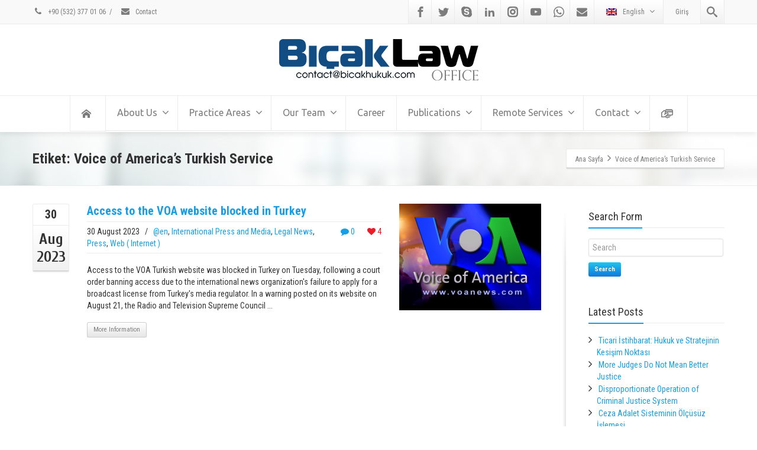

--- FILE ---
content_type: text/css
request_url: https://www.bicakhukuk.com/wp-content/cache/min/1/wp-content/plugins/wp-blog-manager/css/wpbm-frontend.css?ver=1741731962
body_size: 62132
content:
.wpbm-main-blog-wrapper .wpbm-clearfix:before,.wpbm-main-blog-wrapper .wpbm-clearfix:after{content:"";display:table;flex-basis:0%;order:1}.wpbm-main-blog-wrapper .wpbm-clearfix:after{clear:both}.wpbm-main-blog-wrapper .wpbm-clearfix{*zoom:1}.wpbm-main-blog-wrapper{line-height:1}.wpbm-main-blog-wrapper *{margin:0;padding:0;border:0;-webkit-box-sizing:border-box;box-sizing:border-box}.wpbm-main-blog-wrapper a{-webkit-box-shadow:none;box-shadow:none}.wpbm-image{text-align:center}.wpbm-main-blog-wrapper img{max-width:100%}.wpbm-image img{margin:0 auto;display:block}.wpbm-main-blog-wrapper a{text-decoration:none;border:0;-webkit-box-shadow:none;box-shadow:none}.wpbm-main-blog-wrapper a,.wpbm-main-blog-wrapper input{-moz-box-shadow:none;-webkit-box-shadow:none;box-shadow:none;-moz-text-shadow:none;-webkit-text-shadow:none;text-shadow:none}.wpbm-main-blog-wrapper ol,.wpbm-main-blog-wrapper ul{list-style:none;margin:0;padding:0;-webkit-margin-before:0em;-webkit-margin-after:0em;-webkit-margin-start:0;-webkit-margin-end:0;-webkit-padding-start:0}.wpbm-extra-slider-item img{margin:0 auto}.wpbm-main-blog-wrapper a{-webkit-transition:all 0.5s ease-in-out;transition:all 0.5s ease-in-out}.wpbm-image{overflow:hidden;-webkit-transform:translate3d(0,0,0);transform:translate3d(0,0,0);display:block}.wpbm-image img{-webkit-transform:scale(1) translateZ(0);transform:scale(1) translateZ(0);-webkit-transition:all 0.5s ease-in-out;transition:all 0.5s ease-in-out;-webkit-transform-style:preserve-3d;transform-style:preserve-3d;filter:blur(0)}.wpbm-image:hover img{-webkit-transform:scale(1.2) translateZ(0);transform:scale(1.2) translateZ(0);-webkit-transform-style:preserve-3d;transform-style:preserve-3d;image-rendering:optimizeSpeed;image-rendering:-moz-crisp-edges;image-rendering:-o-crisp-edges;image-rendering:-webkit-optimize-contrast;image-rendering:optimize-contrast;-ms-interpolation-mode:nearest-neighbor}.wpbm-owl-item .wpbm-image:hover img{-webkit-transform:scale(1) translateZ(0);transform:scale(1) translateZ(0)}.wpbm-list-template-1 .wpbm-list-inner-wrap{-moz-box-shadow:0 0 9px 3px #DDD;-webkit-box-shadow:0 0 9px 3px #DDD;box-shadow:0 0 9px 3px #DDD;margin-top:20px;background-color:#fff;position:relative}.wpbm-list-template-1 .wpbm-list-inner-wrap:nth-of-type(1){margin-top:0}.wpbm-list-template-1 .wpbm-first-inner-wrap{position:relative}.wpbm-list-template-1 .wpbm-first-inner-wrap,.wpbm-list-template-1 .wpbm-second-inner-wrap{width:50%}.wpbm-list-template-1.wpbm-list.wpbm-left-image .wpbm-first-inner-wrap,.wpbm-list-template-1.wpbm-list.wpbm-left-image .wpbm-second-inner-wrap,.wpbm-list-template-1.wpbm-list.wpbm-right-image .wpbm-second-inner-wrap{float:left}.wpbm-list-template-1.wpbm-list.wpbm-right-image .wpbm-first-inner-wrap{float:right}.wpbm-list-template-1 .wpbm-no-image-wrap .wpbm-first-inner-wrap,.wpbm-list-template-1 .wpbm-no-image-wrap .wpbm-second-inner-wrap{width:100%;float:none}.wpbm-list-template-1 .wpbm-second-inner-wrap{padding:28px 28px 25px;text-align:left}.wpbm-list-template-1 .wpbm-category-wrap{position:absolute;bottom:15px;left:20px}.wpbm-list-template-1 .wpbm-no-image-wrap .wpbm-category-wrap{position:static;margin:30px 30px 0 30px}.wpbm-list-template-1 .wpbm-meta-wrap{margin-bottom:22px}.wpbm-list-template-1 .wpbm-meta-wrap>div{margin-right:15px}.wpbm-list-template-1 .wpbm-meta-wrap>div,.wpbm-list-template-1 .wpbm-meta-wrap>div a{display:inline-block;font-size:12px;color:#767676;font-family:'Open Sans',sans-serif;line-height:1.2;font-weight:600}.wpbm-list-template-1 .wpbm-meta-wrap>div a:hover{color:#1888dd}.wpbm-list-template-1 .wpbm-title{margin-bottom:23px}.wpbm-list-template-1 .wpbm-title,.wpbm-list-template-1 .wpbm-title a{font-size:26px;color:#222;font-weight:500;font-family:'Lato',sans-serif}.wpbm-list-template-1 .wpbm-title a:hover{color:#1888dd}.wpbm-list-template-1 .wpbm-content{color:#555;font-size:14px;font-weight:500;margin-bottom:25px;line-height:1.7;font-family:'Lato',sans-serif}.wpbm-list-template-1 .wpbm-link-button{margin-bottom:31px}.wpbm-list-template-1 .wpbm-link-button a,.wpbm-list-template-1 .wpbm-category-list a{display:inline-block;text-decoration:none;border:0;box-shadow:none;padding:9px 12px;border:1px solid transparent;font-size:12px;background-color:#1888dd;color:#fff;-webkit-border-radius:7px;border-radius:7px;font-size:12px;font-family:'Open Sans',sans-serif;-webkit-transition:all 0.5s ease-in-out;transition:all 0.5s ease-in-out}.wpbm-list-template-1 .wpbm-link-button a:hover,.wpbm-list-template-1 .wpbm-category-list a:hover{background-color:#fff;color:#1888dd;border:1px solid #1888dd}.wpbm-list-template-1 .wpbm-category-list a{margin-bottom:4px}.wpbm-list-template-1 .wpbm-tag-list a{font-size:12px;color:#666;font-weight:500;box-shadow:none;margin-right:8px;display:inline-block;vertical-align:top;font-family:'Lato',sans-serif}.wpbm-list-template-1 .wpbm-meta-two-wrap{text-align:right;padding:20px;background-color:#f8f8f8;display:inline-block;width:100%}.wpbm-list-template-1 .wpbm-meta-two-wrap .wpbm-share-wrap,.wpbm-list-template-1 .wpbm-meta-two-wrap .wpbm-tag-list{max-width:50%}.wpbm-list-template-1 .wpbm-meta-two-wrap .wpbm-share-wrap.wpbm-only-share{max-width:100%}.wpbm-list-template-1 .wpbm-meta-two-wrap .wpbm-share-wrap{float:right}.wpbm-list-template-1 .wpbm-meta-two-wrap .wpbm-tag-list,.wpbm-list-template-1 .wpbm-meta-two-wrap .wpbm-share-wrap.wpbm-only-share{text-align:left;float:left}.wpbm-list-template-1 .wpbm-meta-two-wrap .wpbm-share-wrap a{color:#797979;font-size:14px;width:30px;display:inline-block;vertical-align:middle;text-align:center}.wpbm-list-template-1 .wpbm-tag-list a:hover,.wpbm-list-template-1 .wpbm-meta-two-wrap .wpbm-share-wrap a:hover{color:#1888dd}.wpbm-list-template-2 .wpbm-list-inner-wrap{border:1px solid #eee;margin-top:30px;padding:60px 30px;background-color:#fff}.wpbm-list-template-2 .wpbm-list-inner-wrap:nth-of-type(1){margin-top:0}.wpbm-list-template-2 .wpbm-first-inner-wrap{width:40%;float:left}.wpbm-list-template-2 .wpbm-second-inner-wrap{padding-left:35px;width:60%;float:left;text-align:left}.wpbm-list-template-2.wpbm-list.wpbm-right-image .wpbm-first-inner-wrap{float:right}.wpbm-list-template-2.wpbm-list.wpbm-right-image .wpbm-second-inner-wrap{padding-right:35px;padding-left:0}.wpbm-list-template-2 .wpbm-no-image-wrap .wpbm-first-inner-wrap{max-width:100%;float:none;margin-bottom:20px}.wpbm-list-template-2 .wpbm-no-image-wrap .wpbm-second-inner-wrap{padding-left:0}.wpbm-list-template-2 .wpbm-no-image-wrap .wpbm-category-list{position:static}.wpbm-list-template-2 .wpbm-tag-list{margin-bottom:4px}.wpbm-list-template-2 .wpbm-tag-list a{display:inline-block;margin-right:4px;font-size:12px;color:#a29580;text-transform:uppercase;font-family:'Lato',sans-serif}.wpbm-list-template-2 .wpbm-tag-list a:hover{color:#149eed}.wpbm-list-template-2 .wpbm-title{margin-bottom:10px}.wpbm-list-template-2 .wpbm-title,.wpbm-list-template-2 .wpbm-title a{font-size:31px;color:#222;font-weight:500;font-family:'Montserrat',sans-serif;line-height:1.6}.wpbm-list-template-2 .wpbm-meta-wrap{margin-bottom:20px}.wpbm-list-template-2 .wpbm-meta-wrap>div{margin-right:20px}.wpbm-list-template-2 .wpbm-meta-wrap>div,.wpbm-list-template-2 .wpbm-meta-wrap>div a{display:inline-block;vertical-align:middle;font-family:'Lato',sans-serif;font-size:12px;color:#686868;font-weight:600}.wpbm-list-template-2 .wpbm-title a:hover,.wpbm-list-template-2 .wpbm-meta-wrap>div a:hover{color:#149eed}.wpbm-list-template-2 .wpbm-author-name img{-webkit-border-radius:50%;border-radius:50%;display:inline-block;vertical-align:middle}.wpbm-list-template-2 .wpbm-meta-wrap>div i{font-size:16px;display:inline-block;vertical-align:middle}.wpbm-list-template-2 .wpbm-meta-wrap>div img,.wpbm-list-template-2 .wpbm-meta-wrap>div i{margin-right:10px}.wpbm-list-template-2 .wpbm-content{font-size:16px;color:#686868;line-height:1.5;font-family:'Lato',sans-serif;margin-bottom:23px}.wpbm-list-template-2 .wpbm-link-button a{border:1px solid #e0dcd5;padding:10px 16px;display:inline-block;color:#a29580;text-transform:uppercase;font-family:'Lato',sans-serif;font-weight:600;outline:0;-webkit-transition:all 0.5s ease-in-out;transition:all 0.5s ease-in-out}.wpbm-list-template-2 .wpbm-box-wrap{position:relative}.wpbm-list-template-2 .wpbm-category-list{display:inline-block;background-color:#149eed;color:#fff;line-height:1.3;padding:10px 19px;position:absolute;left:0;bottom:0}.wpbm-list-template-2 .wpbm-category-list a{color:#fff;text-transform:uppercase;font-size:12px;font-family:'Montserrat',sans-serif}.wpbm-list-template-2 .wpbm-category-list:before{position:absolute;content:'';top:100%;left:0;width:0;height:0;border-style:solid;border-width:15px 15px 0 0;border-color:#149eed transparent transparent transparent}.wpbm-list-template-2 .wpbm-share-wrap{padding-top:31px;text-align:left}.wpbm-list-template-2 .wpbm-share-wrap a{display:inline-block;vertical-align:middle;margin:4px}.wpbm-list-template-2 .wpbm-share-wrap i{height:40px;width:40px;text-align:center;line-height:40px;color:#fff}.wpbm-list-template-2 .fa-facebook,.wpbm-list-template-3 .fa-facebook{background-color:#34569b}.wpbm-list-template-2 .fa-google-plus,.wpbm-list-template-3 .fa-google-plus{background-color:#d93b2a}.wpbm-list-template-2 .fa-linkedin,.wpbm-list-template-3 .fa-linkedin{background-color:#0075b7}.wpbm-list-template-2 .fa-envelope-o,.wpbm-list-template-3 .fa-envelope-o{background-color:#fc7e22}.wpbm-list-template-2 .fa-pinterest,.wpbm-list-template-3 .fa-pinterest,.wpbm-list-template-3 .fa-pinterest-p{background-color:#bf0012}.wpbm-list-template-2 .fa-twitter,.wpbm-list-template-3 .fa-twitter{background-color:#1bb2e9}@-webkit-keyframes wpbm-wobble-bottom{16.65%{-webkit-transform:skew(-12deg);transform:skew(-12deg)}33.3%{-webkit-transform:skew(10deg);transform:skew(10deg)}49.95%{-webkit-transform:skew(-6deg);transform:skew(-6deg)}66.6%{-webkit-transform:skew(4deg);transform:skew(4deg)}83.25%{-webkit-transform:skew(-2deg);transform:skew(-2deg)}100%{-webkit-transform:skew(0);transform:skew(0)}}@keyframes wpbm-wobble-bottom{16.65%{-webkit-transform:skew(-12deg);transform:skew(-12deg)}33.3%{-webkit-transform:skew(10deg);transform:skew(10deg)}49.95%{-webkit-transform:skew(-6deg);transform:skew(-6deg)}66.6%{-webkit-transform:skew(4deg);transform:skew(4deg)}83.25%{-webkit-transform:skew(-2deg);transform:skew(-2deg)}100%{-webkit-transform:skew(0);transform:skew(0)}}.wpbm-list-template-2 .wpbm-link-button a,.wpbm-list-template-2 .wpbm-share-wrap a{-webkit-transform:perspective(1px) translateZ(0);transform:perspective(1px) translateZ(0);box-shadow:0 0 1px transparent;-webkit-transform-origin:100% 0;transform-origin:100% 0}.wpbm-list-template-2 .wpbm-link-button a:hover,.wpbm-list-template-2 .wpbm-share-wrap a:hover{-webkit-animation-name:wpbm-wobble-bottom;animation-name:wpbm-wobble-bottom;-webkit-animation-duration:1s;animation-duration:1s;-webkit-animation-timing-function:ease-in-out;animation-timing-function:ease-in-out;-webkit-animation-iteration-count:1;animation-iteration-count:1}.wpbm-list-template-2 .wpbm-link-button a:hover{border:1px solid #149eed;background:#149eed;color:#fff}.wpbm-list-template-3 .wpbm-list-inner-wrap{margin-top:50px}.wpbm-list-template-3 .wpbm-list-inner-wrap:nth-of-type(1){margin-top:0}.wpbm-list-template-3 .wpbm-first-inner-wrap,.wpbm-list-template-3 .wpbm-second-inner-wrap{float:left}.wpbm-list-template-3 .wpbm-first-inner-wrap{width:40%;position:relative}.wpbm-list-template-3 .wpbm-second-inner-wrap{width:60%;padding-left:63px;text-align:left}.wpbm-list-template-3.wpbm-list.wpbm-right-image .wpbm-first-inner-wrap{float:right}.wpbm-list-template-3.wpbm-list.wpbm-right-image .wpbm-second-inner-wrap{padding-right:63px;padding-left:0}.wpbm-list-template-3 .wpbm-category-list{position:absolute;bottom:20px;left:20px}.wpbm-list-template-3 .wpbm-category-list a{background-color:#149eed;display:inline-block;vertical-align:middle;color:#fff;padding:9px 13px;font-family:'Montserrat',sans-serif;font-size:13px;text-transform:uppercase;font-weight:500;border-radius:10px;margin-bottom:5px;-webkit-transition:all 0.5s ease-in-out;transition:all 0.5s ease-in-out}.wpbm-list-template-3 .wpbm-category-list a:hover{background-color:#0598ed}.wpbm-list-template-3 .wpbm-meta-wrap{margin-bottom:26px}.wpbm-list-template-3 .wpbm-meta-wrap>div{display:inline-block;vertical-align:middle;margin-right:8px;color:#767676;font-family:'Open Sans',sans-serif;font-size:12px;font-weight:700;text-transform:uppercase}.wpbm-list-template-3 .wpbm-meta-wrap>div:before{content:'|';display:inline-block;vertical-align:top;margin-right:8px;color:#767676}.wpbm-list-template-3 .wpbm-meta-wrap>div:nth-of-type(1):before{content:none}.wpbm-list-template-3 .wpbm-title{margin-bottom:10px}.wpbm-list-template-3 .wpbm-title,.wpbm-list-template-3 .wpbm-title a{font-size:20px;font-weight:700;color:#363636;font-family:'Montserrat',sans-serif;line-height:1.7}.wpbm-list-template-3 .wpbm-title a:hover{color:#149eed}.wpbm-list-template-3 .wpbm-content{font-size:16px;font-family:'Open Sans',sans-serif;color:#767676;font-weight:500;line-height:1.6;margin-bottom:45px}.wpbm-list-template-3 .wpbm-content a{font-size:11px;color:#0182ff;font-weight:700;position:relative;text-transform:uppercase;font-family:'Open Sans',sans-serif;-webkit-transition:all 0.5s ease-in-out;transition:all 0.5s ease-in-out}.wpbm-list-template-3 .wpbm-content a:before{content:'';height:1px;position:absolute;top:100%;left:0;width:100%;background:#0182ff;-webkit-transition:all 0.5s ease-in-out;transition:all 0.5s ease-in-out}.wpbm-list-template-3 .wpbm-content a:hover:before{width:10px}.wpbm-list-template-3 .wpbm-author-name{color:#767676;font-size:13px;font-weight:500;font-family:'Open Sans',sans-serif;margin-bottom:23px}.wpbm-list-template-3 .wpbm-author-name span{text-transform:uppercase;font-weight:700;display:inline-block}.wpbm-list-template-3 .wpbm-author-name span a{color:#767676}.wpbm-list-template-3 .wpbm-author-name span a:hover{color:#149eed}.wpbm-list-template-3 .wpbm-meta-two-wrap .wpbm-tag-list{margin-bottom:18px;text-align:left}.wpbm-list-template-3 .wpbm-meta-two-wrap .wpbm-tag-list a{display:inline-block;vertical-align:top;text-transform:uppercase;font-size:11px;font-weight:500;font-family:'Open Sans',sans-serif;color:#767676;border:1px solid #cdcdcd;padding:7px 18px;-webkit-border-radius:20px;border-radius:20px;-webkit-transition:all 0.5s ease-in-out;transition:all 0.5s ease-in-out;margin-bottom:4px}.wpbm-list-template-3 .wpbm-share-wrap{text-align:left}.wpbm-list-template-3 .wpbm-share-wrap a{display:inline-block;vertical-align:middle;margin:2px}.wpbm-list-template-3 .wpbm-share-wrap i{width:30px;height:30px;line-height:30px;text-align:center;color:#fff;-webkit-transition:all 0.2s ease-in-out;transition:all 0.2s ease-in-out}.wpbm-list-template-3 .wpbm-share-wrap a:hover i{-webkit-transform:scale(1.1);transform:scale(1.1)}.wpbm-list-template-3 .wpbm-meta-two-wrap .wpbm-tag-list a:hover{-webkit-border-radius:0;border-radius:0}.wpbm-list-template-4 .wpbm-list-inner-wrap{margin-top:50px}.wpbm-list-template-4 .wpbm-list-inner-wrap:nth-of-type(1){margin-top:0}.wpbm-list-template-4 .wpbm-first-inner-wrap,.wpbm-list-template-4 .wpbm-second-inner-wrap,.wpbm-list-template-4 .wpbm-third-inner-wrap{float:left}.wpbm-list-template-4 .wpbm-first-inner-wrap{width:100px;padding:0 10px;text-align:center}.wpbm-list-template-4 .wpbm-second-inner-wrap{width:30%}.wpbm-list-template-4 .wpbm-third-inner-wrap{width:-webkit-calc(100% - 30% - 100px);width:calc(100% - 30% - 100px);padding-left:21px;padding-top:16px;text-align:left}.wpbm-list-template-4.wpbm-list.wpbm-right-image .wpbm-first-inner-wrap{float:right}.wpbm-list-template-4.wpbm-list.wpbm-right-image .wpbm-second-inner-wrap{float:right}.wpbm-list-template-4.wpbm-list.wpbm-right-image .wpbm-third-inner-wrap{padding-right:21px;padding-left:0}.wpbm-list-template-4 .wpbm-author-name a{font-size:11px;color:#777;font-weight:500;font-family:'Roboto',sans-serif;margin-bottom:12px}.wpbm-list-template-4 .wpbm-author-name a:hover,.wpbm-list-template-4 .wpbm-title a:hover{color:#1f6bc4}.wpbm-list-template-4 .wpbm-author-name img{display:block;width:60px;height:60px;-webkit-border-radius:50%;border-radius:50%;margin:0 auto 9px}.wpbm-list-template-4 .wpbm-date-wrap{background-color:#1f6bc4;width:60px;margin:0 auto}.wpbm-list-template-4 .wpbm-date-day{font-size:24px;font-family:'Roboto',sans-serif;color:#fff;padding:10px 0}.wpbm-list-template-4 .wpbm-month-date{background-color:#d2d2d4;color:#6d6d6d;font-size:11px;font-family:'Roboto',sans-serif;line-height:2}.wpbm-list-template-4 .wpbm-category-list{margin-bottom:15px}.wpbm-list-template-4 .wpbm-category-list a{background-color:#1f6bc4;display:inline-block;color:#fff;font-size:10px;font-weight:500;font-family:'Lato',sans-serif;text-transform:uppercase;padding:4px;-webkit-transition:all 0.5s ease-in-out;transition:all 0.5s ease-in-out}.wpbm-list-template-4 .wpbm-category-list a:hover{background:#d2d2d4;color:#6d6d6d}.wpbm-list-template-4 .wpbm-title{margin-bottom:9px}.wpbm-list-template-4 .wpbm-title,.wpbm-list-template-4 .wpbm-title a{font-size:26px;color:#222;font-weight:600;line-height:1.7;font-family:'Roboto',sans-serif}.wpbm-list-template-4 .wpbm-meta-wrap{margin-bottom:20px}.wpbm-list-template-4 .wpbm-meta-wrap>div{font-size:11px;font-weight:600;color:#777;font-family:'Roboto',sans-serif;margin-right:12px;vertical-align:middle}.wpbm-list-template-4 .wpbm-meta-wrap>div i{margin-right:3px}.wpbm-list-template-4 .wpbm-content{font-family:'Roboto',sans-serif;color:#7a7979;font-size:14px;line-height:1.7;margin-bottom:30px}.wpbm-list-template-4 .wpbm-content a{font-family:'Roboto',sans-serif;font-size:14px;color:#1f6bc4;display:inline-block;position:relative;vertical-align:middle}.wpbm-list-template-4 .wpbm-content a:after{content:"\f105";font-family:Fontawesome;position:absolute;display:inline-block;vertical-align:middle;opacity:0;visibility:hidden;-webkit-transition:all 0.5s ease-in-out;transition:all 0.5s ease-in-out}.wpbm-list-template-4 .wpbm-content a:hover:after{opacity:1;visibility:visible;margin-left:5px}.wpbm-list-template-4 .wpbm-meta-two-wrap{width:100%;text-align:right;display:-webkit-box;display:-ms-flexbox;display:-moz-box;display:-ms-flexbox;display:-webkit-flex;display:flex;-ms-flex-align:center;-webkit-align-items:center;-webkit-box-align:center;align-items:center;-ms-justify-content:flex-start;-moz-justify-content:flex-start;-webkit-justify-content:flex-start;justify-content:flex-start;-ms-flex-direction:row;-moz-flex-direction:row;-webkit-flex-direction:row;flex-direction:row}.wpbm-list-template-4 .wpbm-tag-list{float:left}.wpbm-list-template-4 .wpbm-tag-list i{color:#0186d5;font-size:16px;display:inline-block;vertical-align:middle;margin-right:10px}.wpbm-list-template-4 .wpbm-tag-list a{color:#5d5d5d;font-family:'Roboto',sans-serif;font-size:14px;font-weight:500;display:inline-block;vertical-align:middle}.wpbm-list-template-4 .wpbm-share-wrap{margin-left:auto;float:right}.wpbm-list-template-4 .wpbm-share-wrap a{color:#888;padding:10px;font-size:14px;display:inline-block;vertical-align:middle}.wpbm-list-template-4 .wpbm-share-wrap a:hover{background:#1f6bc4;color:#fff}.wpbm-list-template-4 .wpbm-tag-list a:hover{color:#1f6bc4}.wpbm-list-template-5 .wpbm-list-inner-wrap:nth-of-type(1){margin-top:0}.wpbm-list-template-5 .wpbm-list-inner-wrap{margin-top:50px}.wpbm-list-template-5 .wpbm-list-inner-wrap .wpbm-clearfix{display:-webkit-box;display:-webkit-flex;display:-ms-flexbox;display:flex;-webkit-box-align:center;-webkit-align-items:center;-moz-box-align:center;-ms-flex-align:center;align-items:center}.wpbm-list-template-5 .wpbm-first-inner-wrap{width:40%;float:left;-webkit-border-radius:10px;border-radius:10px;position:relative}.wpbm-list-template-5 .wpbm-category-wrap{position:absolute;bottom:11px;left:7px;padding-right:58px}.wpbm-list-template-5 .wpbm-second-inner-wrap{width:-webkit-calc(60% + 58px);width:calc(60% + 58px);margin-left:-58px;float:left;position:relative;border:1px solid #e2e2e2;background-color:#fff;-webkit-border-radius:7px;border-radius:7px;padding:25px 30px 23px;text-align:left}.wpbm-list-template-5 .wpbm-date-wrap{position:absolute;right:-webkit-calc(100% + 12px);right:calc(100% + 12px);top:9px;background-color:#f7a700;padding:13px;text-align:center;-webkit-border-radius:7px;border-radius:7px}.wpbm-list-template-5 .wpbm-date-wrap:before{content:'';position:absolute;width:0;height:0;border-style:solid;border-width:10.5px 0 10.5px 9px;border-color:transparent transparent transparent #f7a700;left:100%;top:50%;transform:translateY(-50%)}.wpbm-list-template-5 .wpbm-date-wrap>div{font-family:'Open Sans',sans-serif;color:#fff}.wpbm-list-template-5 .wpbm-date-day{font-size:20px;margin-bottom:3px;font-weight:500}.wpbm-list-template-5 .wpbm-month-date{font-size:16px;text-transform:uppercase;font-weight:600}.wpbm-list-template-5 .wpbm-tag-list{margin-bottom:10px}.wpbm-list-template-5 .wpbm-meta-wrap{margin-bottom:16px}.wpbm-list-template-5 .wpbm-meta-wrap>div{margin-right:14px}.wpbm-list-template-5 .wpbm-meta-wrap>div,.wpbm-list-template-5 .wpbm-meta-wrap>div a{display:inline-block;vertical-align:middle;font-family:'Open Sans',sans-serif;font-weight:500;font-size:13px;color:#7a7979}.wpbm-list-template-5 .wpbm-meta-wrap>div a:hover{color:#f7a700}.wpbm-list-template-5 .wpbm-meta-wrap>div i{color:#f7a700;margin-right:12px}.wpbm-list-template-5 .wpbm-meta-wrap img{width:23px;height:23px;-webkit-border-radius:50%;border-radius:50%;margin-right:12px;display:inline-block;vertical-align:middle}.wpbm-list-template-5 .wpbm-title{margin-bottom:18px}.wpbm-list-template-5 .wpbm-title,.wpbm-list-template-5 .wpbm-title a{color:#2d2d2d;font-size:18px;font-weight:600;text-transform:uppercase;font-family:'Open Sans',sans-serif}.wpbm-list-template-5 .wpbm-title a:hover{color:#f7a700}.wpbm-list-template-5 .wpbm-content{font-size:14px;color:#7a7979;font-weight:500;font-family:'Open Sans',sans-serif;line-height:1.7;margin-bottom:18px}.wpbm-list-template-5 .wpbm-meta-two-wrap{display:inline-block;width:100%;text-align:right}.wpbm-list-template-5 .wpbm-link-button{float:left}.wpbm-list-template-5 .wpbm-share-wrap a{width:35px;height:35px;line-height:35px;text-align:center;display:inline-block;-webkit-border-radius:50%;border-radius:50%;background:#fff;font-size:13px;color:#f7a700;-moz-box-shadow:0 6px 6px #DDD;-webkit-box-shadow:0 6px 6px #DDD;box-shadow:0 6px 6px #DDD;margin:0 4px 2px;-webkit-transition:all 0.5s ease-in-out;transition:all 0.5s ease-in-out}.wpbm-list-template-5 .wpbm-share-wrap a:hover{background:#f7a700;color:#fff}.wpbm-list-template-5 .wpbm-link-button a{padding:9px 11px;font-weight:500}.wpbm-list-template-5 .wpbm-category-list a{padding:9px;font-weight:600;margin-bottom:5px}.wpbm-list-template-5 .wpbm-tag-list a{font-weight:500;padding:6px 9px}.wpbm-list-template-5 .wpbm-link-button a,.wpbm-list-template-5 .wpbm-category-list a,.wpbm-list-template-5 .wpbm-tag-list a{background-color:#f7a700;color:#fff;font-size:12px;text-transform:uppercase;-webkit-border-radius:7px;border-radius:7px;display:inline-block;font-family:'Open Sans',sans-serif;-webkit-transition:all 0.5s ease-in-out;transition:all 0.5s ease-in-out}.wpbm-list-template-5 .wpbm-link-button a:hover,.wpbm-list-template-5 .wpbm-category-list a:hover,.wpbm-list-template-5 .wpbm-tag-list a:hover{-moz-box-shadow:0 8px 16px 0 rgba(0,0,0,.2),0 6px 20px 0 rgba(0,0,0,.19);-webkit-box-shadow:0 8px 16px 0 rgba(0,0,0,.2),0 6px 20px 0 rgba(0,0,0,.19);box-shadow:0 8px 16px 0 rgba(0,0,0,.2),0 6px 20px 0 rgba(0,0,0,.19)}.wpbm-list-template-5.wpbm-list.wpbm-right-image .wpbm-first-inner-wrap{float:right}.wpbm-list-template-5.wpbm-list.wpbm-right-image .wpbm-second-inner-wrap{margin-left:0;margin-right:-58px}.wpbm-list-template-5.wpbm-list.wpbm-right-image .wpbm-list-inner-wrap .wpbm-clearfix{-moz-flex-direction:row-reverse;-webkit-flex-direction:row-reverse;flex-direction:row-reverse}.wpbm-list-template-5.wpbm-list.wpbm-right-image .wpbm-category-wrap{right:7px;left:auto;padding-left:58px;padding-right:0}.wpbm-list-template-5.wpbm-list.wpbm-right-image .wpbm-date-wrap{right:auto;left:-webkit-calc(100% + 12px);left:calc(100% + 12px)}.wpbm-list-template-5.wpbm-list.wpbm-right-image .wpbm-date-wrap:before{border-width:10.5px 10.5px 9px 0;left:auto;right:100%;border-color:transparent #f7a700 transparent transparent}.wpbm-list-template-6 .wpbm-list-inner-wrap{margin-top:50px}.wpbm-list-template-6 .wpbm-list-inner-wrap:nth-of-type(1){margin-top:0}.wpbm-list-template-6 .wpbm-first-inner-wrap,.wpbm-list-template-6 .wpbm-second-inner-wrap{float:left;width:50%}.wpbm-list-template-6 .wpbm-first-inner-wrap{padding-right:70px}.wpbm-list-template-6 .wpbm-second-inner-wrap{text-align:center;padding-top:30px}.wpbm-list-template-6 .wpbm-list-inner-wrap:nth-of-type(2n) .wpbm-first-inner-wrap{float:right;padding-right:0;padding-left:70px}.wpbm-list-template-6 .wpbm-meta-wrap{margin-bottom:10px}.wpbm-list-template-6 .wpbm-meta-wrap>div{margin-right:13px;margin-bottom:3px}.wpbm-list-template-6 .wpbm-meta-wrap>div,.wpbm-list-template-6 .wpbm-meta-wrap>div a{display:inline-block;vertical-align:top;font-family:'Roboto Slab',serif;color:#6c6d6c;font-size:13px}.wpbm-list-template-6 .wpbm-meta-wrap>div i{color:#93bca4;font-size:16px;display:inline-block;vertical-align:middle;margin-right:9px}.wpbm-list-template-6 .wpbm-title{margin-bottom:12px}.wpbm-list-template-6 .wpbm-title,.wpbm-list-template-6 .wpbm-title a{font-family:'Roboto Slab',serif;font-size:22px;color:#242424;font-weight:500}.wpbm-list-template-6 .wpbm-title a:hover,.wpbm-list-template-6 .wpbm-meta-wrap>div a:hover{color:#93bda4}.wpbm-list-template-6 .wpbm-category-wrap{margin-bottom:33px}.wpbm-list-template-6 .wpbm-category-list,.wpbm-list-template-6 .wpbm-category-list a{font-family:'Roboto Slab',serif;font-size:14px;color:#6c6d6c;font-weight:500}.wpbm-list-template-6 .wpbm-category-list a:hover{color:#93bda4}.wpbm-list-template-6 .wpbm-content{font-family:'Roboto Slab',serif;font-size:14px;color:#6c6d6c;line-height:1.7;text-align:left;-moz-column-count:2;-moz-column-gap:30px;-moz-column-rule:1px solid #e4e4e4;-webkit-column-count:2;-webkit-column-gap:30px;-webkit-column-rule:1px solid #e4e4e4;column-count:2;column-gap:30px;column-rule:1px solid #e4e4e4;margin-bottom:22px}.wpbm-list-template-6 .wpbm-link-button{margin-bottom:27px}.wpbm-list-template-6 .wpbm-link-button a{background-color:#93bda4;color:#fff;padding:13px 17px;-webkit-border-radius:30px;border-radius:30px;display:inline-block;font-family:'Roboto Slab',serif;font-size:13px;-webkit-transition:all 0.5s ease-in-out;transition:all 0.5s ease-in-out}.wpbm-list-template-6 .wpbm-link-button a:hover{padding:13px 27px}.wpbm-list-template-6 .wpbm-meta-two-wrap{display:inline-block;width:100%;background-color:#e0f5e9;padding:6px 20px 4px}.wpbm-list-template-6 .wpbm-tag-list{float:left}.wpbm-list-template-6 .wpbm-tag-list>i{color:#42825d;margin-right:5px}.wpbm-list-template-6 .wpbm-share-wrap{float:right}.wpbm-list-template-6 .wpbm-share-wrap.wpbm-only-share{float:left}.wpbm-list-template-6 .wpbm-tag-list a,.wpbm-list-template-6 .wpbm-share-wrap{color:#6f9e82;font-family:'Roboto Slab',serif;font-size:14px;font-weight:500;text-transform:uppercase;line-height:1.5}.wpbm-list-template-6 .wpbm-tag-list a{margin:2px}.wpbm-list-template-6 .wpbm-share-wrap a{display:inline-block;vertical-align:middle;margin:0 0 2px 20px;color:#42825d}.wpbm-list-template-6 .wpbm-tag-list a:hover{color:#222}.wpbm-list-template-6 .wpbm-share-wrap a:hover{color:#222}.wpbm-list-template-6.wpbm-list.wpbm-right-image .wpbm-first-inner-wrap{float:right;padding-left:70px;padding-right:0}.wpbm-list-template-7 .wpbm-list-inner-wrap{margin-top:30px;position:relative}.wpbm-list-template-7 .wpbm-list-inner-wrap:nth-of-type(1){margin-top:0}.wpbm-list-template-7 .wpbm-first-inner-wrap,.wpbm-list-template-7 .wpbm-second-inner-wrap{float:left}.wpbm-list-template-7 .wpbm-first-inner-wrap{width:33%;position:relative;z-index:9}.wpbm-list-template-7 .wpbm-second-inner-wrap{width:67%;text-align:center;background-color:#ebe8e8}.wpbm-list-template-7 .wpbm-second-inner-wrap-contain{padding:24px 6% 15px}.wpbm-list-template-7 .wpbm-category-list{margin-bottom:14px}.wpbm-list-template-7 .wpbm-category-list a{font-weight:500;font-family:'Roboto',sans-serif;font-size:13px;color:#e4a697;text-transform:uppercase;display:inline-block;margin:0 5px}.wpbm-list-template-7 .wpbm-title{margin-bottom:10px}.wpbm-list-template-7 .wpbm-title,.wpbm-list-template-7 .wpbm-title a{font-weight:600;font-family:'Roboto',sans-serif;font-size:28px;color:#373737;text-transform:uppercase}.wpbm-list-template-7 .wpbm-meta-wrap{margin-bottom:18px}.wpbm-list-template-7 .wpbm-meta-wrap>div{margin:0 4px}.wpbm-list-template-7 .wpbm-meta-wrap>div,.wpbm-list-template-7 .wpbm-meta-wrap>div a{display:inline-block;vertical-align:middle;font-size:12px;font-weight:600;font-family:'Roboto',sans-serif;color:#373737}.wpbm-list-template-7 .wpbm-title a:hover,.wpbm-list-template-7 .wpbm-meta-wrap>div a:hover{color:#e4a697}.wpbm-list-template-7 .wpbm-meta-wrap .wpbm-date i{font-size:5px;vertical-align:middle;margin-right:6px}.wpbm-list-template-7 .wpbm-content{font-size:14px;font-weight:500;font-family:'Roboto',sans-serif;color:#6a6a6a;line-height:1.7;margin-bottom:10px}.wpbm-list-template-7 .wpbm-meta-two-wrap{background-color:#e4a697;z-index:1}.wpbm-list-template-7 .wpbm-link-button a{color:#e4a697;font-size:14px;font-weight:500;text-transform:uppercase;padding:10px 0;position:relative;display:inline-block;-webkit-transition:all 0.5s ease-in-out;transition:all 0.5s ease-in-out}.wpbm-list-template-7 .wpbm-link-button a:hover{letter-spacing:5px}.wpbm-list-template-7 .wpbm-link-button a:after,.wpbm-list-template-7 .wpbm-link-button a:before{-webkit-backface-visibility:hidden;backface-visibility:hidden;border:1px solid rgba(228,166,151,0);content:" ";display:block;margin:0 auto;position:relative;-webkit-transition:all 280ms ease-in-out;transition:all 280ms ease-in-out;width:0;position:absolute;left:50%;-webkit-transform:translateX(-50%);transform:translateX(-50%)}.wpbm-list-template-7 .wpbm-link-button a:after{bottom:0}.wpbm-list-template-7 .wpbm-link-button a:before{top:0}.wpbm-list-template-7 .wpbm-link-button a:hover:after,.wpbm-list-template-7 .wpbm-link-button a:hover:before{-webkit-backface-visibility:hidden;backface-visibility:hidden;border-color:#e4a697;-webkit-transition:width 350ms ease-in-out;transition:width 350ms ease-in-out;width:100%}.wpbm-list-template-7 .wpbm-link-button a:hover:before{width:100%}.wpbm-list-template-7 .wpbm-meta-two-wrap>div{width:33.33%;display:inline-block;margin-right:-4px;vertical-align:middle;border-right:1px solid #edc3b9;padding:18px 5px}.wpbm-list-template-7 .wpbm-meta-two-wrap>div:last-child{border-right:0}.wpbm-list-template-7 .wpbm-tag-list a{color:#fff;font-weight:500;text-transform:uppercase;font-family:'Roboto',sans-serif;font-size:13px;padding:0 10px;display:inline-block}.wpbm-list-template-7 .wpbm-category-list a:hover,.wpbm-list-template-7 .wpbm-tag-list a:hover,.wpbm-list-template-7 .wpbm-share-wrap a:hover{color:#e74b25}.wpbm-list-template-7 .wpbm-comment-wrap{color:#fff;font-weight:500;font-family:'Roboto',sans-serif;font-size:14px}.wpbm-list-template-7 .wpbm-share-wrap a{color:#fff;font-size:17px;padding:2px 9px}.wpbm-list-template-7 .wpbm-share-wrap a i{-webkit-transition:all 0.5s ease-in-out;transition:all 0.5s ease-in-out}.wpbm-list-template-7 .wpbm-share-wrap a:hover i{-webkit-transform:scale(1.2);transform:scale(1.2)}.wpbm-list-template-7.wpbm-list.wpbm-right-image .wpbm-first-inner-wrap{float:right}.wpbm-list-template-8 .wpbm-list-inner-wrap{margin-top:30px}.wpbm-list-template-8 .wpbm-list-inner-wrap:nth-of-type(1){margin-top:0}.wpbm-list-template-8 .wpbm-list-inner-wrap .wpbm-clearfix{display:-webkit-box;display:-webkit-flex;display:-ms-flexbox;display:flex;-webkit-box-align:center;-webkit-align-items:center;-moz-box-align:center;-ms-flex-align:center;align-items:center}.wpbm-list-template-8 .wpbm-first-inner-wrap,.wpbm-list-template-8 .wpbm-first-inner-wrap{float:left}.wpbm-list-template-8 .wpbm-first-inner-wrap{width:40%;position:relative}.wpbm-list-template-8 .wpbm-second-inner-wrap{width:-webkit-calc(60% + 8%);width:calc(60% + 8%);margin-left:-8%;background-color:#e6e9ec;padding:30px;text-align:left;position:relative}.wpbm-list-template-8 .wpbm-category-list{display:inline-block;position:absolute;top:0;left:0}.wpbm-list-template-8 .wpbm-category-list a{display:inline-block;background-color:#149eed;vertical-align:top;margin-bottom:5px;font-size:12px;text-transform:uppercase;font-family:'Roboto',sans-serif;color:#fff;padding:6px 12px;border:1px solid #149eed;-webkit-transition:all 0.5s ease-in-out;transition:all 0.5s ease-in-out}.wpbm-list-template-8 .wpbm-category-list a:hover{background-color:#fff;color:#149eed}.wpbm-list-template-8 .wpbm-title{margin-bottom:18px}.wpbm-list-template-8 .wpbm-title,.wpbm-list-template-8 .wpbm-title a{font-size:18px;color:#2b2b2b;font-weight:500;font-family:'Roboto',sans-serif}.wpbm-list-template-8 .wpbm-meta-wrap{margin-bottom:20px}.wpbm-list-template-8 .wpbm-meta-wrap>div{padding:0 18px 2px 0}.wpbm-list-template-8 .wpbm-meta-wrap>div,.wpbm-list-template-8 .wpbm-meta-wrap>div a{display:inline-block;vertical-align:middle;color:#666;font-family:'Lato',sans-serif;font-size:14px;font-weight:500}.wpbm-list-template-8 .wpbm-title a:hover,.wpbm-list-template-8 .wpbm-meta-wrap>div a:hover{color:#149eed}.wpbm-list-template-8 .wpbm-meta-wrap>div:nth-of-type(1){padding-left:0}.wpbm-list-template-8 .wpbm-content{font-family:'Roboto',sans-serif;color:#2b2b2b;font-size:14px;font-weight:500;line-height:1.5;margin-bottom:31px}.wpbm-list-template-8 .wpbm-meta-two-wrap{text-align:center}.wpbm-list-template-8 .wpbm-meta-two-wrap>div{display:inline-block;vertical-align:middle;width:33.33%;margin-right:-4px;text-align:center}.wpbm-list-template-8 .wpbm-meta-two-wrap .wpbm-link-button{text-align:left}.wpbm-list-template-8 .wpbm-meta-two-wrap .wpbm-link-button a{color:#222;display:inline-block;border:1px solid #c8c7c9;padding:10px 19px;font-size:12px;font-weight:500;font-family:'Roboto',sans-serif;position:relative;overflow:hidden}.wpbm-list-template-8 .wpbm-meta-two-wrap .wpbm-link-button a:after{background:#777;content:"";height:155px;left:-75px;opacity:.2;position:absolute;top:-50px;-webkit-transform:rotate(35deg);transform:rotate(35deg);-webkit-transition:all 0.5s ease-in-out;transition:all 0.5s ease-in-out;width:50px}.wpbm-list-template-8 .wpbm-meta-two-wrap .wpbm-link-button a:hover:after{left:120%;-webkit-transition:all 0.5s ease-in-out;transition:all 0.5s ease-in-out}.wpbm-list-template-8 .wpbm-meta-two-wrap .wpbm-tag-list{text-align:center;color:#2b2b2b}.wpbm-list-template-8 .wpbm-meta-two-wrap .wpbm-tag-list i{display:inline-block;margin-right:7px;vertical-align:middle}.wpbm-list-template-8 .wpbm-meta-two-wrap .wpbm-tag-list a{font-family:'Roboto',sans-serif;font-size:13px;font-weight:500;color:#2b2b2b;display:inline-block}.wpbm-list-template-8 .wpbm-meta-two-wrap .wpbm-tag-list a:hover{color:#149eed}.wpbm-list-template-8 .wpbm-meta-two-wrap .wpbm-share-wrap{text-align:right}.wpbm-list-template-8 .wpbm-share-wrap a{display:inline-block;padding:3px;vertical-align:middle;color:#2b2b2b;font-size:12px;-webkit-transition:all 0.5s ease-in-out;transition:all 0.5s ease-in-out}.wpbm-list-template-8 .wpbm-share-wrap a:hover{color:#149eed;-webkit-transform:translateY(-5px);transform:translateY(-5px)}.wpbm-list-template-8.wpbm-list.wpbm-right-image .wpbm-first-inner-wrap{float:right}.wpbm-list-template-8.wpbm-list.wpbm-right-image .wpbm-second-inner-wrap{margin-left:0;margin-right:-8%}.wpbm-list-template-8.wpbm-list.wpbm-right-image .wpbm-list-inner-wrap .wpbm-clearfix{-moz-flex-direction:row-reverse;-webkit-flex-direction:row-reverse;flex-direction:row-reverse}.wpbm-list-template-8.wpbm-list.wpbm-right-image .wpbm-category-list{left:auto;right:0}.wpbm-image{position:relative}.wpbm-list-template-9 .wpbm-list-inner-wrap{border:1px solid #eee;background-color:#fff;margin-top:30px}.wpbm-list-template-9 .wpbm-list-inner-wrap:nth-of-type(1){margin-top:0}.wpbm-list-template-9 .wpbm-outer-wrap{padding:15px;border-bottom:1px solid #eee}.wpbm-list-template-9 .wpbm-outer-wrap .wpbm-first-inner-wrap,.wpbm-list-template-9 .wpbm-outer-wrap .wpbm-second-inner-wrap{float:left}.wpbm-list-template-9 .wpbm-outer-wrap .wpbm-first-inner-wrap{width:40%}.wpbm-list-template-9 .wpbm-outer-wrap .wpbm-second-inner-wrap{width:60%;padding-left:20px;padding-top:12px;text-align:left}.wpbm-list-template-9 .wpbm-title{margin-bottom:17px}.wpbm-list-template-9 .wpbm-title,.wpbm-list-template-9 .wpbm-title a{font-size:18px;color:#2b2b2b;font-family:'Roboto',sans-serif;font-weight:500}.wpbm-list-template-9 .wpbm-category-wrap{margin-bottom:13px}.wpbm-list-template-9 .wpbm-category-list a,.wpbm-list-template-9 .wpbm-category-list a:visited{background-color:#149eed;color:#fff;font-size:12px;font-family:'Roboto',sans-serif;font-weight:500;display:inline-block;vertical-align:middle;padding:6px 14px;text-transform:uppercase;margin-bottom:2px;border:1px solid transparent}.wpbm-list-template-9 .wpbm-category-list a:hover{background-color:#e6e9ec;color:#000;border:1px solid #c8c7c9}.wpbm-list-template-9 .wpbm-meta-wrap{margin-bottom:25px}.wpbm-list-template-9 .wpbm-meta-wrap>div{border-left:1px solid #666;margin-right:10px;padding-left:10px}.wpbm-list-template-9 .wpbm-meta-wrap>div,.wpbm-list-template-9 .wpbm-meta-wrap>div a{display:inline-block;vertical-align:middle;color:#666;font-size:14px;font-weight:500;font-family:'Lato',sans-serif}.wpbm-list-template-9 .wpbm-title a:hover,.wpbm-list-template-9 .wpbm-meta-wrap>div a:hover{color:#149eed}.wpbm-list-template-9 .wpbm-meta-wrap>div:nth-of-type(1){border-left:0;padding-left:0}.wpbm-list-template-9 .wpbm-content{color:#2b2b2b;font-size:14px;font-family:'Roboto',sans-serif;font-weight:500;line-height:1.6;margin-bottom:32px}.wpbm-list-template-9 .wpbm-link-button a{background-color:#e6e9ec;color:#000;padding:10px 20px;border:1px solid #c8c7c9;display:inline-block;font-size:12px;font-family:'Roboto',sans-serif;font-weight:500;letter-spacing:1px;position:relative}.wpbm-list-template-9 .wpbm-link-button a:before{content:'';position:absolute;top:-1px;left:0;width:0;height:2px;background:#149eed;-webkit-transition:all 0.5s ease-in-out;transition:all 0.5s ease-in-out}.wpbm-list-template-9 .wpbm-link-button a:hover:before{width:100%}.wpbm-list-template-9 .wpbm-outer-wrap .wpbm-first-inner-wrap,.wpbm-list-template-9 .wpbm-outer-wrap .wpbm-second-inner-wrap{float:left}.wpbm-list-template-9 .wpbm-tag-list{float:left}.wpbm-list-template-9 .wpbm-tag-list a{padding:14px 31px;display:inline-block;vertical-align:middle;border-right:1px solid #eee;color:#7d7d7d;font-size:13px;font-family:'Roboto',sans-serif;font-size:13px;text-transform:uppercase}.wpbm-list-template-9 .wpbm-share-wrap{font-family:'Roboto',sans-serif;font-size:13px;font-weight:500;color:#2b2b2b;text-transform:uppercase;float:right}.wpbm-list-template-9 .wpbm-share-wrap a{display:inline-block;vertical-align:middle;width:46px;height:42px;line-height:42px;text-align:center;font-size:16px;color:#2b2b2b;border-left:1px solid #eee}.wpbm-list-template-9 .wpbm-share-wrap a:nth-of-type(1){margin-left:19px}.wpbm-list-template-9 .wpbm-tag-list a:hover,.wpbm-list-template-9 .wpbm-share-wrap a:hover{color:#149eed}.wpbm-list-template-9.wpbm-list.wpbm-right-image .wpbm-first-inner-wrap{float:right}.wpbm-list-template-9.wpbm-list.wpbm-right-image .wpbm-outer-wrap .wpbm-second-inner-wrap{padding-right:20px;padding-left:0}.wpbm-list-template-10 .wpbm-list-inner-wrap{background-color:#f8f8f8;margin-top:30px;padding:24px 24px 21px}.wpbm-list-template-10 .wpbm-list-inner-wrap:nth-of-type(1){margin-top:0}.wpbm-list-template-10 .wpbm-first-inner-wrap,.wpbm-list-template-10 .wpbm-second-inner-wrap{float:left}.wpbm-list-template-10 .wpbm-first-inner-wrap{width:37%}.wpbm-list-template-10 .wpbm-second-inner-wrap{width:63%;padding-left:30px;padding-top:23px;text-align:left}.wpbm-list-template-10 .wpbm-category-wrap{margin-bottom:10px}.wpbm-list-template-10 .wpbm-category-list a{font-family:'Merriweather',serif;font-size:15px;color:#0053fc;font-weight:500;margin-right:16px;margin-bottom:2px;display:inline-block}.wpbm-list-template-10 .wpbm-category-list a:hover{color:#777}.wpbm-list-template-10 .wpbm-title{margin-bottom:27px}.wpbm-list-template-10 .wpbm-title,.wpbm-list-template-10 .wpbm-title a{font-family:'Merriweather',serif;font-size:24px;color:#333;font-weight:500}.wpbm-list-template-10 .wpbm-meta-wrap{margin-bottom:40px}.wpbm-list-template-10 .wpbm-meta-wrap>div{display:inline-block;vertical-align:middle;font-family:'Merriweather',serif;font-size:15px;color:#777;font-weight:500}.wpbm-list-template-10 .wpbm-meta-wrap>div:nth-of-type(n+2):before{position:relative;content:'-';display:inline-block}.wpbm-list-template-10 .wpbm-meta-wrap .wpbm-author-name a{color:#0054fc}.wpbm-list-template-10 .wpbm-title a:hover{color:#0054fc}.wpbm-list-template-10 .wpbm-meta-wrap .wpbm-author-name a:hover{color:#777}.wpbm-list-template-10 .wpbm-content{font-family:'Roboto',sans-serif;font-size:16px;font-weight:500;color:#333;line-height:1.5;margin-bottom:24px}.wpbm-list-template-10 .wpbm-link-button{margin-bottom:19px}@-webkit-keyframes wpbm-hvr-wobble-skew{16.65%{-webkit-transform:skew(-12deg);transform:skew(-12deg)}33.3%{-webkit-transform:skew(10deg);transform:skew(10deg)}49.95%{-webkit-transform:skew(-6deg);transform:skew(-6deg)}66.6%{-webkit-transform:skew(4deg);transform:skew(4deg)}83.25%{-webkit-transform:skew(-2deg);transform:skew(-2deg)}100%{-webkit-transform:skew(0);transform:skew(0)}}@keyframes wpbm-hvr-wobble-skew{16.65%{-webkit-transform:skew(-12deg);transform:skew(-12deg)}33.3%{-webkit-transform:skew(10deg);transform:skew(10deg)}49.95%{-webkit-transform:skew(-6deg);transform:skew(-6deg)}66.6%{-webkit-transform:skew(4deg);transform:skew(4deg)}83.25%{-webkit-transform:skew(-2deg);transform:skew(-2deg)}100%{-webkit-transform:skew(0);transform:skew(0)}}.wpbm-list-template-10 .wpbm-link-button a{position:relative;display:inline-block;font-family:'Merriweather',serif;font-size:15px;color:#fff;font-weight:500;padding:12px 8px;background-color:#0054fc;vertical-align:middle;-webkit-transform:perspective(1px) translateZ(0);transform:perspective(1px) translateZ(0);box-shadow:0 0 1px transparent}.wpbm-list-template-10 .wpbm-link-button a:hover{-webkit-animation-name:wpbm-hvr-wobble-skew;animation-name:wpbm-hvr-wobble-skew;-webkit-animation-duration:1s;animation-duration:1s;-webkit-animation-timing-function:ease-in-out;animation-timing-function:ease-in-out;-webkit-animation-iteration-count:1;animation-iteration-count:1}.wpbm-list-template-10 .wpbm-link-button a:before{content:'';position:absolute;left:20px;bottom:100%;width:0;height:0;border-style:solid;border-width:0 7.5px 7px 7.5px;border-color:transparent transparent #0054fc transparent}.wpbm-list-template-10 .wpbm-meta-two-wrap{width:100%;display:-webkit-box;display:-ms-flexbox;display:-moz-box;display:-ms-flexbox;display:-webkit-flex;display:flex;-ms-flex-align:center;-webkit-align-items:center;-webkit-box-align:center;align-items:center;-ms-justify-content:flex-start;-moz-justify-content:flex-start;-webkit-justify-content:flex-start;justify-content:flex-start;-ms-flex-direction:row;-moz-flex-direction:row;-webkit-flex-direction:row;flex-direction:row}.wpbm-list-template-10 .wpbm-tag-list{float:left}.wpbm-list-template-10 .wpbm-tag-list a{color:#333;font-family:'Roboto',sans-serif;font-weight:500;font-size:13px;border:1px solid #d1d0d5;padding:7px 11px;display:inline-block;vertical-align:middle;text-transform:uppercase;-webkit-transition:all 0.5s ease;transition:all 0.5s ease;margin-bottom:3px}.wpbm-list-template-10 .wpbm-tag-list a:hover{color:#0054fc;border:1px solid #0054fc}.wpbm-list-template-10 .wpbm-share-wrap{float:right;margin-left:auto}.wpbm-list-template-10 .wpbm-share-wrap a{width:30px;height:30px;-webkit-border-radius:50%;border-radius:50%;background-color:transparent;border:1px solid #d1d0d5;display:inline-block;text-align:center;line-height:30px;color:#333;font-size:14px;-webkit-transition:all 0.5s ease;transition:all 0.5s ease;margin-bottom:3px}.wpbm-list-template-10 .wpbm-share-wrap a:hover{color:#fff;background-color:#0054fc}.wpbm-list-template-10.wpbm-list.wpbm-right-image .wpbm-first-inner-wrap{float:right}.wpbm-list-template-10.wpbm-list.wpbm-right-image .wpbm-second-inner-wrap{padding-right:30px;padding-left:0}.wpbm-list-template-11 .wpbm-list-inner-wrap{margin-top:30px}.wpbm-list-template-11 .wpbm-list-inner-wrap:nth-of-type(1){margin-top:0}.wpbm-list-template-11 .wpbm-list-inner-wrap>.wpbm-clearfix{display:-webkit-box;display:-webkit-flex;display:-ms-flexbox;display:flex;-webkit-box-align:center;-webkit-align-items:center;-moz-box-align:center;-ms-flex-align:center;align-items:center}.wpbm-list-template-11 .wpbm-list-inner-wrap:nth-of-type(2n) .wpbm-clearfix{-moz-flex-direction:row-reverse;-webkit-flex-direction:row-reverse;flex-direction:row-reverse}.wpbm-list-template-11 .wpbm-first-inner-wrap,.wpbm-list-template-11 .wpbm-second-inner-wrap{float:left}.wpbm-list-template-11 .wpbm-first-inner-wrap{width:40%}.wpbm-list-template-11 .wpbm-second-inner-wrap{width:-webkit-calc(60% + 5%);width:calc(60% + 5%);margin-left:-5%;background:#fff;position:relative;padding:28px 30px;text-align:center}.wpbm-list-template-11 .wpbm-list-inner-wrap:nth-of-type(2n) .wpbm-second-inner-wrap{margin-left:0;margin-right:-5%}.wpbm-list-template-11 .wpbm-date{text-transform:uppercase;color:#0e0e0e;font-family:'Lato',sans-serif;font-size:11px;font-weight:600;padding:11px 25px;position:relative;display:inline-block;margin-bottom:24px}.wpbm-list-template-11 .wpbm-meta-wrap{display:block;margin-bottom:12px}.wpbm-list-template-11 .wpbm-meta-wrap>div{padding:0 5px;margin-bottom:3px}.wpbm-list-template-11 .wpbm-meta-wrap>div,.wpbm-list-template-11 .wpbm-meta-wrap>div a{display:inline-block;color:#0e0e0e;font-size:11px;font-weight:600;font-family:'Lato',sans-serif;text-transform:uppercase}.wpbm-list-template-11 .wpbm-category-list{margin-bottom:13px}.wpbm-list-template-11 .wpbm-category-list a{padding:5px 8px;font-size:11px;margin-bottom:3px;-webkit-transition:all 0.5s ease-in-out;transition:all 0.5s ease-in-out}.wpbm-list-template-11 .wpbm-category-list a:hover{border-color:#1E90FF;color:#1E90FF}.wpbm-list-template-11 .wpbm-title{margin-bottom:34px}.wpbm-list-template-11 .wpbm-title,.wpbm-list-template-11 .wpbm-title a{font-size:30px;font-weight:500;color:#282828;font-family:'Roboto Slab',serif}.wpbm-list-template-11 .wpbm-title a:hover,.wpbm-list-template-11 .wpbm-meta-wrap>div a:hover{color:#1E90FF}.wpbm-list-template-11 .wpbm-content{color:#282828;font-family:'Roboto Slab',serif;font-size:13px;font-weight:500;line-height:1.3;margin-bottom:27px}.wpbm-list-template-11 .wpbm-link-button{margin-bottom:30px}.wpbm-list-template-11 .wpbm-category-list a,.wpbm-list-template-11 .wpbm-link-button a{color:#0e0e0e;font-weight:600;font-family:'Roboto Slab',serif;text-transform:uppercase;display:inline-block;position:relative}.wpbm-list-template-11 .wpbm-link-button a{border:1px solid #908f90}.wpbm-list-template-11 .wpbm-link-button a,.wpbm-list-template-11 .wpbm-link-button a{font-size:13px;padding:10px 30px;-webkit-transform:perspective(1px) translateZ(0);transform:perspective(1px) translateZ(0);box-shadow:0 0 1px transparent;position:relative;-webkit-transition-duration:0.3s;transition-duration:0.3s;-webkit-transition-property:transform;transition-property:transform}.wpbm-list-template-11 .wpbm-link-button a:before{pointer-events:none;position:absolute;z-index:-1;content:'';top:100%;left:5%;height:10px;width:90%;opacity:0;background:-webkit-radial-gradient(center,ellipse,rgba(0,0,0,.35) 0%,transparent 80%);background:radial-gradient(ellipse at center,rgba(0,0,0,.35) 0%,transparent 80%);-webkit-transition-duration:0.3s;transition-duration:0.3s;-webkit-transition-property:transform,opacity;transition-property:transform,opacity}.wpbm-list-template-11 .wpbm-link-button a:hover{-webkit-transform:translateY(-5px);transform:translateY(-5px)}.wpbm-list-template-11 .wpbm-link-button a:hover:before{opacity:1;-webkit-transform:translateY(5px);transform:translateY(5px)}.wpbm-list-template-11 .wpbm-meta-two-wrap{position:relative;display:inline-block;padding:8px 25px}.wpbm-list-template-11 .wpbm-date:before,.wpbm-list-template-11 .wpbm-date:after,.wpbm-list-template-11 .wpbm-meta-two-wrap:before,.wpbm-list-template-11 .wpbm-meta-two-wrap:after{position:absolute;content:'';width:100%;height:1px;left:0;background:#9c9d9e;background:-webkit-linear-gradient(left,#fff,#9c9d9e 50%,#fff);background:-o-linear-gradient(left,#fff,#9c9d9e 50%,#fff);background:-moz-linear-gradient(left,#fff,#9c9d9e 50%,#fff);background:linear-gradient(to right,#fff,#9c9d9e 50%,#fff)}.wpbm-list-template-11 .wpbm-date:before,.wpbm-list-template-11 .wpbm-meta-two-wrap:before{top:0}.wpbm-list-template-11 .wpbm-date:after,.wpbm-list-template-11 .wpbm-meta-two-wrap:after{bottom:0}.wpbm-list-template-11 .wpbm-meta-two-wrap>div{display:inline-block;vertical-align:middle;padding:2px 10px}.wpbm-list-template-11 .wpbm-tag-list a{display:inline-block;color:#0e0e0e;text-transform:uppercase;font-size:11px;font-family:'Lato',sans-serif;font-weight:600;padding:2px 3px}.wpbm-list-template-11 .wpbm-share-wrap a{display:inline-block;color:#000;font-size:11px;padding:2px 3px}.wpbm-list-template-11 .wpbm-tag-list a:hover,.wpbm-list-template-11 .wpbm-share-wrap a:hover{color:#1E90FF}.wpbm-list-template-11.wpbm-right-image .wpbm-list-inner-wrap .wpbm-clearfix{-moz-flex-direction:row-reverse;-webkit-flex-direction:row-reverse;flex-direction:row-reverse}.wpbm-list-template-11.wpbm-right-image .wpbm-list-inner-wrap:nth-of-type(2n) .wpbm-clearfix{-moz-flex-direction:row;-webkit-flex-direction:row;flex-direction:row}.wpbm-list-template-11.wpbm-right-image .wpbm-second-inner-wrap{margin-right:-5%;margin-left:0}.wpbm-list-template-11.wpbm-right-image .wpbm-list-inner-wrap:nth-of-type(2n) .wpbm-second-inner-wrap{margin-left:-5%;margin-right:0}.wpbm-list-template-12 .wpbm-list-inner-wrap{margin-top:30px}.wpbm-list-template-12 .wpbm-list-inner-wrap:nth-of-type(1){margin-top:0}.wpbm-list-template-12 .wpbm-first-inner-wrap,.wpbm-list-template-12 .wpbm-second-inner-wrap{float:left}.wpbm-list-template-12 .wpbm-first-inner-wrap{width:40%;position:relative}.wpbm-list-template-12 .wpbm-second-inner-wrap{width:60%;padding-left:30px;padding-top:30px;background:#FFF;text-align:left}.wpbm-list-template-12 .wpbm-category-wrap{position:absolute;bottom:22px;left:0}.wpbm-list-template-12 .wpbm-category-list a{display:inline-block;vertical-align:middle;margin:0 2px 2px 0;background:#000;color:#fff;padding:6px 8px;text-transform:uppercase;font-family:'Lato',sans-serif;font-size:11px;font-weight:500}.wpbm-list-template-12 .wpbm-title{margin-bottom:15px}.wpbm-list-template-12 .wpbm-title,.wpbm-list-template-12 .wpbm-title a{color:#111;font-size:30px;font-family:'Open Sans',sans-serif;font-weight:700;line-height:1.2}.wpbm-list-template-12 .wpbm-date-wrap{margin-bottom:10px}.wpbm-list-template-12 .wpbm-date-wrap>div{display:inline-block;vertical-align:middle;color:#aaa;font-family:'Open Sans',sans-serif;font-size:13px;font-weight:500;margin-bottom:5px;margin-right:10px}.wpbm-list-template-12 .wpbm-content{color:#545555;font-family:'Open Sans',sans-serif;font-size:16px;font-weight:500;line-height:1.5;margin-bottom:22px}.wpbm-list-template-12 .wpbm-middle-wrap{display:-webkit-box;display:-ms-flexbox;display:-moz-box;display:-ms-flexbox;display:-webkit-flex;display:flex;-ms-flex-align:center;-webkit-align-items:center;-webkit-box-align:center;align-items:center;-ms-justify-content:flex-start;-moz-justify-content:flex-start;-webkit-justify-content:flex-start;justify-content:flex-start;-ms-flex-direction:row;-moz-flex-direction:row;-webkit-flex-direction:row;flex-direction:row;margin-bottom:30px}.wpbm-list-template-12 .wpbm-author-name{float:left}.wpbm-list-template-12 .wpbm-author-name a{color:#aaa;font-size:16px;font-family:'Open Sans',sans-serif;font-weight:600}.wpbm-list-template-12 .wpbm-title a:hover,.wpbm-list-template-12 .wpbm-author-name a:hover{color:#037ed6}.wpbm-list-template-12 .wpbm-link-button{float:right;margin-left:auto}.wpbm-list-template-12 .wpbm-link-button a{display:inline-block;color:#fff;font-size:14px;font-weight:500;background:#037ed6;font-family:'Open Sans',sans-serif;padding:12px 19px;-webkit-border-radius:20px;border-radius:20px;-webkit-transition:all 0.5s ease-in-out;transition:all 0.5s ease-in-out}.wpbm-list-template-12 .wpbm-author-name img{width:50px;height:50px;-webkit-border-radius:50%;border-radius:50%;margin-right:16px;display:inline-block;vertical-align:middle}.wpbm-list-template-12 .wpbm-meta-two-wrap{display:-webkit-box;display:-ms-flexbox;display:-moz-box;display:-ms-flexbox;display:-webkit-flex;display:flex;-ms-flex-align:center;-webkit-align-items:center;-webkit-box-align:center;align-items:center;-ms-justify-content:flex-start;-moz-justify-content:flex-start;-webkit-justify-content:flex-start;justify-content:flex-start;-ms-flex-direction:row;-moz-flex-direction:row;-webkit-flex-direction:row;flex-direction:row}.wpbm-list-template-12 .wpbm-tag-list{float:left}.wpbm-list-template-12 .wpbm-share-wrap{float:right;margin-left:auto}.wpbm-list-template-12 .wpbm-tag-list a{display:inline-block;vertical-align:middle;font-size:12px;font-weight:500;background:#037ed6;color:#fff;font-family:'Open Sans',sans-serif;text-transform:uppercase;padding:8px 17px;-webkit-border-radius:20px;border-radius:20px;margin-right:7px;margin-bottom:4px;-webkit-transition:all 0.5s ease-in-out;transition:all 0.5s ease-in-out}.wpbm-list-template-12 .wpbm-tag-list a:hover,.wpbm-list-template-12 .wpbm-link-button a:hover{-webkit-box-shadow:0 8px 16px 0 rgba(0,0,0,.2),0 6px 20px 0 rgba(0,0,0,.19);box-shadow:0 8px 16px 0 rgba(0,0,0,.2),0 6px 20px 0 rgba(0,0,0,.19)}.wpbm-list-template-12 .wpbm-share-wrap a{display:inline-block;vertical-align:middle;color:#a4a4a4;font-size:13px;padding:6px;-webkit-transition:all 0.5s ease-in-out;transition:all 0.5s ease-in-out}.wpbm-list-template-12 .wpbm-share-wrap a:hover{color:#037ed6;-webkit-transform:translateY(-5px);transform:translateY(-5px)}.wpbm-list-template-12.wpbm-right-image .wpbm-first-inner-wrap{float:right}.wpbm-list-template-12.wpbm-right-image .wpbm-second-inner-wrap{padding-right:30px;padding-left:0}.wpbm-list-template-12.wpbm-right-image .wpbm-category-wrap{right:0;left:auto}.wpbm-list-template-13 .wpbm-list-inner-wrap{margin-top:30px;background:#fff;padding:4%}.wpbm-list-template-13 .wpbm-list-inner-wrap:nth-of-type(1){margin-top:0}.wpbm-list-template-13 .wpbm-first-inner-wrap,.wpbm-list-template-13 .wpbm-second-inner-wrap{float:left}.wpbm-list-template-13 .wpbm-first-inner-wrap{width:45%;position:relative}.wpbm-list-template-13 .wpbm-second-inner-wrap{width:55%;padding-left:25px;text-align:left}.wpbm-list-template-13 .wpbm-share-wrap{position:absolute;bottom:20px;right:25px}.wpbm-list-template-13 .wpbm-share-wrap a{display:inline-block;vertical-align:middle;width:27px;height:27px;-webkit-border-radius:50%;border-radius:50%;background:#dc3c30;text-align:center;line-height:27px;color:#fff;font-size:12px;-webkit-transition:all 0.5s ease-in-out;transition:all 0.5s ease-in-out}.wpbm-list-template-13 .wpbm-share-wrap a:hover{-webkit-border-radius:0;border-radius:0}.wpbm-list-template-13 .wpbm-category-wrap{margin-bottom:12px}.wpbm-list-template-13 .wpbm-category-list a{display:inline-block;font-size:12px;color:#888;font-weight:500;font-family:'Roboto',sans-serif;text-transform:uppercase;margin-bottom:2px;margin-right:5px;-webkit-transition:all 0.5s ease-in-out;transition:all 0.5s ease-in-out}.wpbm-list-template-13 .wpbm-category-list a:hover{color:#dc3c30}.wpbm-list-template-13 .wpbm-title{margin-bottom:14px}.wpbm-list-template-13 .wpbm-title,.wpbm-list-template-13 .wpbm-title a{font-family:'Montserrat',sans-serif;font-size:24px;color:#000;font-weight:600;line-height:1.2}.wpbm-list-template-13 .wpbm-title a:hover{color:#e20600}.wpbm-list-template-13 .wpbm-meta-wrap{margin-bottom:12px}.wpbm-list-template-13 .wpbm-meta-wrap>div{margin-right:9px;position:relative;margin-bottom:2px;display:inline-block;color:#949494;font-size:12px;font-family:'Roboto',sans-serif;font-weight:500}.wpbm-list-template-13 .wpbm-meta-wrap>div a{color:#e20600;text-transform:uppercase}.wpbm-list-template-13 .wpbm-meta-wrap>div a:hover{color:#000}.wpbm-list-template-13 .wpbm-date,.wpbm-list-template-13 .wpbm-comment-wrap{padding-left:16px}.wpbm-list-template-13 .wpbm-date:before,.wpbm-list-template-13 .wpbm-comment-wrap:before{content:'-';position:absolute;left:0;top:50%;-webkit-transform:translateY(-50%);transform:translateY(-50%)}.wpbm-list-template-13 .wpbm-content{color:#666;font-size:16px;font-weight:600;line-height:1.4;font-family:'Roboto',sans-serif;margin-bottom:18px}.wpbm-list-template-13 .wpbm-meta-two-wrap{display:-webkit-box;display:-ms-flexbox;display:-moz-box;display:-ms-flexbox;display:-webkit-flex;display:flex;-ms-flex-align:center;-webkit-align-items:center;-webkit-box-align:center;align-items:center;-ms-justify-content:flex-start;-moz-justify-content:flex-start;-webkit-justify-content:flex-start;justify-content:flex-start;-ms-flex-direction:row;-moz-flex-direction:row;-webkit-flex-direction:row;flex-direction:row}.wpbm-list-template-13 .wpbm-link-button{float:left}.wpbm-list-template-13 .wpbm-link-button a{display:inline-block;font-size:16px;font-weight:600;color:#000;font-family:'Montserrat',sans-serif;-webkit-transition:all 0.5s ease-in-out;transition:all 0.5s ease-in-out}.wpbm-list-template-13 .wpbm-link-button a:hover{color:#dc3c30}.wpbm-list-template-13 .wpbm-link-button a i{margin-left:5px;-webkit-transition:margin-left 0.5s ease-in-out;transition:margin-left 0.5s ease-in-out}.wpbm-list-template-13 .wpbm-link-button a:hover i{margin-left:7px}.wpbm-list-template-13 .wpbm-tag-list{float:right;margin-left:auto}.wpbm-list-template-13 .wpbm-tag-list a{display:inline-block;color:#fff;font-size:12px;font-weight:500;font-family:'Roboto',sans-serif;background:#dc3c30;padding:7px 16px;-webkit-border-radius:15px;border-radius:15px;margin-bottom:2px;-webkit-transition:all 0.5s ease-in-out;transition:all 0.5s ease-in-out}.wpbm-list-template-13 .wpbm-tag-list a:hover{-webkit-border-radius:0;border-radius:0}.wpbm-list-template-13.wpbm-right-image .wpbm-first-inner-wrap{float:right}.wpbm-list-template-13.wpbm-right-image .wpbm-second-inner-wrap{padding-right:25px;padding-left:0}.wpbm-list-template-14 .wpbm-list-inner-wrap{margin-top:30px;background:#fff;border:1px solid #eee}.wpbm-list-template-14 .wpbm-list-inner-wrap:nth-of-type(1){margin-top:0}.wpbm-list-template-14 .wpbm-first-inner-wrap,.wpbm-list-template-14 .wpbm-second-inner-wrap{float:left}.wpbm-list-template-14 .wpbm-first-inner-wrap{width:60%}.wpbm-list-template-14 .wpbm-second-inner-wrap{width:40%;position:relative;padding:50px 20px 50px 60px;text-align:left}.wpbm-list-template-14 .wpbm-image{text-align:left}.wpbm-list-template-14.wpbm-left-image .wpbm-image{text-align:right}.wpbm-list-template-14.wpbm-left-image .wpbm-image img{margin:0}.wpbm-list-template-14 .wpbm-second-inner-wrap:before{content:'';position:absolute;top:50px;right:100%;width:0;height:0;border-style:solid;border-width:12.5px 20px 12.5px 0;border-color:transparent #fff transparent transparent}.wpbm-list-template-14 .wpbm-category-wrap{margin-bottom:15px}.wpbm-list-template-14 .wpbm-category-list a{margin:0 7px 5px 0;display:inline-block;font-size:14px;font-weight:500}.wpbm-list-template-14 .wpbm-title{font-size:30px;font-weight:500;padding-bottom:20px;border-bottom:1px solid #eee;margin-bottom:20px;text-transform:uppercase}.wpbm-list-template-14 .wpbm-meta-wrap{margin-bottom:15px}.wpbm-list-template-14 .wpbm-meta-wrap>div{display:inline-block;vertical-align:middle;margin-right:10px;margin-bottom:5px;font-size:14px;font-weight:500}.wpbm-list-template-14 .wpbm-tag-list{margin-bottom:15px}.wpbm-list-template-14 .wpbm-tag-list a{margin:0 7px 5px 0;display:inline-block;font-size:14px;font-weight:500}.wpbm-list-template-14 .wpbm-content{font-size:14px;font-weight:500;line-height:1.5;margin-bottom:20px}.wpbm-list-template-14 .wpbm-link-button{margin-bottom:20px}.wpbm-list-template-14 .wpbm-link-button a{font-size:14px;padding:8px 13px;border:2px solid #1b70b6;display:inline-block;text-transform:uppercase;background:#1b70b6;color:#fff;-webkit-transition:all 0.5s ease-in-out;transition:all 0.5s ease-in-out}.wpbm-list-template-14 .wpbm-link-button a:hover{background:transparent;color:#1b70b6}.wpbm-list-template-14 .wpbm-link-button a i{margin-left:7px}.wpbm-list-template-14 .wpbm-comment-wrap{font-size:14px;font-weight:500;margin-bottom:20px}.wpbm-list-template-14 .wpbm-share-wrap a{display:inline-block;vertical-align:middle;width:30px;height:30px;line-height:30px;text-align:center;background:#fc7e22;color:#fff;margin-bottom:2px;overflow:hidden;position:relative;transition:all 0.3s ease-in-out;font-family:'Roboto',sans-serif}.wpbm-list-template-14 .wpbm-share-wrap a:hover{color:#eee}.wpbm-list-template-14 .wpbm-share-wrap a:before{box-shadow:inset 0 0 0 48px #fc7e22;z-index:0;-webkit-transition:box-shadow 0.3s;transition:box-shadow 0.3s}.wpbm-list-template-14 .wpbm-share-wrap .wpbm-fb:before{box-shadow:inset 0 0 0 48px #1b70b6}.wpbm-list-template-14 .wpbm-share-wrap .wpbm-tw:before{box-shadow:inset 0 0 0 48px #38b4e7}.wpbm-list-template-14 .wpbm-share-wrap .wpbm-ln:before{box-shadow:inset 0 0 0 48px #0084bf}.wpbm-list-template-14 .wpbm-share-wrap .wpbm-gp:before{box-shadow:inset 0 0 0 48px #dd4b39}.wpbm-list-template-14 .wpbm-share-wrap .wpbm-pn:before{box-shadow:inset 0 0 0 48px #cb2027}.wpbm-list-template-14 .wpbm-share-wrap .wpbm-vk:before{box-shadow:inset 0 0 0 48px #5181b8}.wpbm-list-template-14 .wpbm-share-wrap .wpbm-tm:before{box-shadow:inset 0 0 0 48px #37465d}.wpbm-list-template-14 .wpbm-share-wrap .wpbm-wp:before{box-shadow:inset 0 0 0 48px #2cb742}.wpbm-list-template-14 .wpbm-share-wrap .wpbm-fb{background:#1b70b6}.wpbm-list-template-14 .wpbm-share-wrap .wpbm-tw{background:#38b4e7}.wpbm-list-template-14 .wpbm-share-wrap .wpbm-ln{background:#0084bf}.wpbm-list-template-14 .wpbm-share-wrap .wpbm-gp{background:#dd4b39}.wpbm-list-template-14 .wpbm-share-wrap .wpbm-pn{background:#cb2027}.wpbm-list-template-14 .wpbm-share-wrap a:before,.wpbm-list-template-14 .wpbm-share-wrap a:after{display:block;position:absolute;top:0;left:0;width:100%;height:100%;content:""}.wpbm-list-template-14 .wpbm-share-wrap a:hover:before{box-shadow:inset 0 0 0 4px #4099ff}.wpbm-list-template-14 .wpbm-category-list a,.wpbm-list-template-14 .wpbm-title,.wpbm-list-template-14 .wpbm-meta-wrap>div,.wpbm-list-template-14 .wpbm-tag-list a,.wpbm-list-template-14 .wpbm-content,.wpbm-list-template-14 .wpbm-link-button a{font-family:'Roboto',sans-serif}.wpbm-list-template-14 .wpbm-title a,.wpbm-list-template-14 .wpbm-title,.wpbm-list-template-14 .wpbm-meta-wrap>div,.wpbm-list-template-14 .wpbm-meta-wrap>div a,.wpbm-list-template-14 .wpbm-content{color:#222}.wpbm-list-template-14 .wpbm-category-list a,.wpbm-list-template-14 .wpbm-tag-list a{color:#1b70b6}.wpbm-list-template-14 .wpbm-category-list a:hover,.wpbm-list-template-14 .wpbm-tag-list a:hover{color:#222}.wpbm-list-template-14 .wpbm-title a:hover,.wpbm-list-template-14 .wpbm-meta-wrap>div a:hover{color:#1b70b6}.wpbm-circular-list-template-1 .wpbm-list-inner-wrap:nth-of-type(1){margin-top:0}.wpbm-circular-list-template-1 .wpbm-list-inner-wrap{margin-top:50px}.wpbm-circular-list-template-1 .wpbm-list-inner-wrap .wpbm-clearfix{display:-webkit-box;display:-webkit-flex;display:-ms-flexbox;display:flex;-webkit-box-align:center;-webkit-align-items:center;-moz-box-align:center;-ms-flex-align:center;align-items:center}.wpbm-circular-list-template-1 .wpbm-first-inner-wrap{width:340px;float:left;-webkit-border-radius:10px;border-radius:10px;position:relative;text-align:center}.wpbm-circular-list-template-1 .wpbm-image{max-width:320px;width:100%;display:inline-block;-webkit-border-radius:50%;border-radius:50%;border:5px solid #ddd;position:relative;overflow:hidden;background:#fff}.wpbm-circular-list-template-1 .wpbm-image:before{content:'';display:block;padding-top:100%}.wpbm-circular-list-template-1 .wpbm-image img{position:absolute;top:0;left:0;right:0}.wpbm-circular-list-template-1 .wpbm-category-wrap{padding-top:10px}.wpbm-circular-list-template-1 .wpbm-second-inner-wrap{width:-webkit-calc(100% - 340px);width:calc(100% - 340px);float:left;position:relative;border:1px solid #e2e2e2;background-color:#fff;-webkit-border-radius:7px;border-radius:7px;padding:25px 30px 23px;text-align:left}.wpbm-circular-list-template-1 .wpbm-date-wrap>div{font-family:'Open Sans',sans-serif;color:#fff}.wpbm-circular-list-template-1 .wpbm-date-day{font-size:20px;margin-bottom:3px;font-weight:500}.wpbm-circular-list-template-1 .wpbm-month-date{font-size:16px;text-transform:uppercase;font-weight:600}.wpbm-circular-list-template-1 .wpbm-tag-list{margin-bottom:10px}.wpbm-circular-list-template-1 .wpbm-meta-wrap{margin-bottom:16px}.wpbm-circular-list-template-1 .wpbm-meta-wrap>div{margin-right:14px}.wpbm-circular-list-template-1 .wpbm-meta-wrap>div,.wpbm-circular-list-template-1 .wpbm-meta-wrap>div a{display:inline-block;vertical-align:middle;font-family:'Open Sans',sans-serif;font-weight:500;font-size:13px;color:#7a7979}.wpbm-circular-list-template-1 .wpbm-meta-wrap>div i{color:#f7a700;margin-right:12px}.wpbm-circular-list-template-1 .wpbm-meta-wrap img{width:23px;height:23px;-webkit-border-radius:50%;border-radius:50%;margin-right:12px;display:inline-block;vertical-align:middle}.wpbm-circular-list-template-1 .wpbm-title{margin-bottom:18px}.wpbm-circular-list-template-1 .wpbm-title,.wpbm-circular-list-template-1 .wpbm-title a{color:#2d2d2d;font-size:18px;font-weight:600;text-transform:uppercase;font-family:'Open Sans',sans-serif}.wpbm-circular-list-template-1 .wpbm-title a:hover,.wpbm-circular-list-template-1 .wpbm-meta-wrap>div a:hover{color:#f7a700}.wpbm-circular-list-template-1 .wpbm-content{font-size:14px;color:#7a7979;font-weight:500;font-family:'Open Sans',sans-serif;line-height:1.7;margin-bottom:18px}.wpbm-circular-list-template-1 .wpbm-meta-two-wrap{display:inline-block;width:100%;text-align:right}.wpbm-circular-list-template-1 .wpbm-link-button{float:left}.wpbm-circular-list-template-1 .wpbm-share-wrap a{width:35px;height:35px;line-height:35px;text-align:center;display:inline-block;-webkit-border-radius:50%;border-radius:50%;background:#fff;font-size:13px;color:#f7a700;-moz-box-shadow:0 6px 6px #DDD;-webkit-box-shadow:0 6px 6px #DDD;box-shadow:0 6px 6px #DDD;margin:0 4px 2px;-webkit-transition:all 0.5s ease-in-out;transition:all 0.5s ease-in-out}.wpbm-circular-list-template-1 .wpbm-share-wrap a:hover{background:#f7a700;color:#fff}.wpbm-circular-list-template-1 .wpbm-link-button a{padding:9px 11px;font-weight:500}.wpbm-circular-list-template-1 .wpbm-category-list a{padding:9px;font-weight:600;margin-bottom:5px}.wpbm-circular-list-template-1 .wpbm-tag-list a{font-weight:500;padding:6px 9px;margin-bottom:2px}.wpbm-circular-list-template-1 .wpbm-link-button a,.wpbm-circular-list-template-1 .wpbm-category-list a,.wpbm-circular-list-template-1 .wpbm-tag-list a{background-color:#f7a700;color:#fff;font-size:12px;text-transform:uppercase;-webkit-border-radius:7px;border-radius:7px;display:inline-block;font-family:'Open Sans',sans-serif;-webkit-transition:all 0.5s ease-in-out;transition:all 0.5s ease-in-out}.wpbm-circular-list-template-1 .wpbm-link-button a:hover,.wpbm-circular-list-template-1 .wpbm-category-list a:hover,.wpbm-circular-list-template-1 .wpbm-tag-list a:hover{-moz-box-shadow:0 8px 16px 0 rgba(0,0,0,.2),0 6px 20px 0 rgba(0,0,0,.19);-webkit-box-shadow:0 8px 16px 0 rgba(0,0,0,.2),0 6px 20px 0 rgba(0,0,0,.19);box-shadow:0 8px 16px 0 rgba(0,0,0,.2),0 6px 20px 0 rgba(0,0,0,.19)}.wpbm-circular-list-template-1.wpbm-list.wpbm-right-image .wpbm-first-inner-wrap{float:right}.wpbm-circular-list-template-1.wpbm-list.wpbm-right-image .wpbm-list-inner-wrap .wpbm-clearfix{-moz-flex-direction:row-reverse;-webkit-flex-direction:row-reverse;flex-direction:row-reverse}.wpbm-circular-list-template-1.wpbm-list.wpbm-right-image .wpbm-category-wrap{padding-left:0;padding-right:0}.wpbm-circular-list-template-2 .wpbm-list-inner-wrap{margin-top:50px;border:1px solid #d8d8d8;padding:16px;background:#fff}.wpbm-circular-list-template-2 .wpbm-list-inner-wrap:nth-of-type(1){margin-top:0}.wpbm-circular-list-template-2 .wpbm-first-inner-wrap,.wpbm-circular-list-template-2 .wpbm-share-wrap,.wpbm-circular-list-template-2 .wpbm-second-inner-wrap{float:left}.wpbm-circular-list-template-2 .wpbm-first-inner-wrap{width:282px}.wpbm-circular-list-template-2 .wpbm-share-wrap{width:65px}.wpbm-circular-list-template-2 .wpbm-second-inner-wrap{width:-webkit-calc(100% - 282px - 65px);text-align:left;width:calc(100% - 282px - 65px)}.wpbm-circular-list-template-2 .wpbm-first-inner-wrap .wpbm-image{max-width:265px;width:100%;margin:0 auto;position:relative;overflow:hidden;-webkit-border-radius:50%;border-radius:50%;-moz-box-shadow:-15px 9px 0 -3px #EFEFEF;-webkit-box-shadow:-15px 9px 0 -3px #EFEFEF;box-shadow:-15px 9px 0 -3px #EFEFEF}.wpbm-circular-list-template-2 .wpbm-first-inner-wrap .wpbm-image:before{content:'';padding-top:100%;display:block}.wpbm-circular-list-template-2 .wpbm-first-inner-wrap .wpbm-image img{position:absolute;top:0;left:0}.wpbm-circular-list-template-2 .wpbm-share-wrap a{display:block;width:34px;height:36px;margin:0 auto 2px;line-height:36px;text-align:center;background:#00bf9d;color:#fff;font-size:14px;overflow:hidden;position:relative}.wpbm-circular-list-template-2 .wpbm-share-wrap a:before{box-shadow:inset 0 0 0 48px transparent;z-index:1;-webkit-transition:box-shadow 0.3s;transition:box-shadow 0.3s}.wpbm-circular-list-template-2 .wpbm-share-wrap a:before,.wpbm-circular-list-template-2 .wpbm-share-wrap a:after{display:block;position:absolute;top:0;left:0;width:100%;height:100%;content:""}.wpbm-circular-list-template-2 .wpbm-share-wrap a:hover:before{box-shadow:inset 0 0 0 4px #4099ff}.wpbm-circular-list-template-2 .wpbm-share-wrap .wpbm-fb{background:#1b70b6}.wpbm-circular-list-template-2 .wpbm-share-wrap .wpbm-tw{background:#38b4e7}.wpbm-circular-list-template-2 .wpbm-share-wrap .wpbm-ln{background:#0084bf}.wpbm-circular-list-template-2 .wpbm-share-wrap .wpbm-gp{background:#dd4b39}.wpbm-circular-list-template-2 .wpbm-share-wrap .wpbm-pn{background:#cb2027}.wpbm-circular-list-template-2 .wpbm-lower-wrap{padding:30px 0}.wpbm-circular-list-template-2 .wpbm-category-list a,.wpbm-circular-list-template-2 .wpbm-category-list a:visited{display:inline-block;margin-bottom:2px;font-family:'Lato',sans-serif;background:#1f6bc4;font-weight:500;font-size:10px;text-transform:uppercase;color:#fff;padding:5px;-webkit-transition:all 0.5s ease-in-out;transition:all 0.5s ease-in-out}.wpbm-circular-list-template-2 .wpbm-category-list a:hover{color:#1f6bc4;background:#ccc}.wpbm-circular-list-template-2 .wpbm-category-list{margin-bottom:10px}.wpbm-circular-list-template-2 .wpbm-title{margin-bottom:10px}.wpbm-circular-list-template-2 .wpbm-title,.wpbm-circular-list-template-2 .wpbm-title a{font-size:26px;color:#222;font-weight:500;font-family:'Roboto',sans-serif;line-height:1.5}.wpbm-circular-list-template-2 .wpbm-meta-wrap{margin-bottom:18px}.wpbm-circular-list-template-2 .wpbm-meta-wrap>div{display:inline-block;font-family:'Roboto',sans-serif;color:#777;font-weight:500;font-size:11px;margin:0 13px 2px 0;padding-left:15px;position:relative}.wpbm-circular-list-template-2 .wpbm-meta-wrap>div .fa{position:absolute;left:0;top:0}.wpbm-circular-list-template-2 .wpbm-content{font-size:14px;font-family:'Roboto',sans-serif;font-weight:500;color:#7a7979;line-height:1.5;margin-bottom:17px}.wpbm-circular-list-template-2 .wpbm-content a{color:#1f6bc4}.wpbm-circular-list-template-2 .wpbm-bottom-wrap{border-top:1px solid #d8d8d8;padding:14px 0;display:-webkit-box;display:-ms-flexbox;display:-moz-box;display:-ms-flexbox;display:-webkit-flex;display:flex;-ms-flex-align:center;-webkit-align-items:center;-webkit-box-align:center;align-items:center;-ms-justify-content:flex-start;-moz-justify-content:flex-start;-webkit-justify-content:flex-start;justify-content:flex-start;-ms-flex-direction:row;-moz-flex-direction:row;-webkit-flex-direction:row;flex-direction:row}.wpbm-circular-list-template-2 .wpbm-author-name{float:left;font-weight:500}.wpbm-circular-list-template-2 .wpbm-author-name img{margin-right:15px;width:26px;height:26px;-webkit-border-radius:50%;border-radius:50%;display:inline-block;vertical-align:middle}.wpbm-circular-list-template-2 .wpbm-tag-list{float:right;margin-left:auto;color:#5d5d5d;padding-left:25px;position:relative}.wpbm-circular-list-template-2 .wpbm-author-name a,.wpbm-circular-list-template-2 .wpbm-tag-list a{color:#5d5d5d;font-size:14px;font-family:'Roboto',sans-serif}.wpbm-circular-list-template-2 .wpbm-tag-list a{font-weight:600}.wpbm-circular-list-template-2 .wpbm-title a:hover,.wpbm-circular-list-template-2 .wpbm-author-name a:hover,.wpbm-circular-list-template-2 .wpbm-tag-list a:hover{color:#1f6bc4}.wpbm-circular-list-template-2 .wpbm-tag-list .fa-tag{font-size:16px;color:#0186d5;position:absolute;left:0;top:3px}.wpbm-circular-list-template-2.wpbm-right-image .wpbm-first-inner-wrap,.wpbm-circular-list-template-2.wpbm-right-image .wpbm-share-wrap,.wpbm-circular-list-template-2.wpbm-right-image .wpbm-second-inner-wrap{float:right}.wpbm-circular-list-template-3 .wpbm-list-inner-wrap{margin-top:30px;position:relative;background:#000;padding:47px 27px}.wpbm-circular-list-template-3 .wpbm-list-inner-wrap:nth-of-type(1){margin-top:0}.wpbm-circular-list-template-3 .wpbm-first-inner-wrap,.wpbm-circular-list-template-3 .wpbm-second-inner-wrap{float:left}.wpbm-circular-list-template-3 .wpbm-first-inner-wrap{width:33%;position:relative;z-index:9}.wpbm-circular-list-template-3 .wpbm-second-inner-wrap{width:67%;text-align:center}.wpbm-circular-list-template-3 .wpbm-image{max-width:276px;width:100%;overflow:hidden;position:relative;-webkit-border-radius:50%;border-radius:50%;margin:0 auto;border:6px solid #fff}.wpbm-circular-list-template-3 .wpbm-image:before{content:'';padding-top:100%;display:block}.wpbm-circular-list-template-3 .wpbm-image img{position:absolute;top:0;left:0}.wpbm-circular-list-template-3 .wpbm-second-inner-wrap-contain{padding:24px 6% 15px}.wpbm-circular-list-template-3 .wpbm-category-list{margin-bottom:14px}.wpbm-circular-list-template-3 .wpbm-category-list a{font-weight:500;font-family:'Roboto',sans-serif;font-size:13px;color:#e4a697;text-transform:uppercase;display:inline-block;margin:0 5px}.wpbm-circular-list-template-3 .wpbm-title{margin-bottom:10px}.wpbm-circular-list-template-3 .wpbm-title,.wpbm-circular-list-template-3 .wpbm-title a{font-weight:600;font-family:'Roboto',sans-serif;font-size:28px;color:#d4d4d4;text-transform:uppercase}.wpbm-circular-list-template-3 .wpbm-meta-wrap{margin-bottom:18px}.wpbm-circular-list-template-3 .wpbm-meta-wrap>div{margin:0 4px}.wpbm-circular-list-template-3 .wpbm-meta-wrap>div,.wpbm-circular-list-template-3 .wpbm-meta-wrap>div a{display:inline-block;vertical-align:middle;font-size:12px;font-weight:500;color:#e2e2e2;font-family:'Roboto',sans-serif}.wpbm-circular-list-template-3 .wpbm-title a:hover,.wpbm-circular-list-template-3 .wpbm-meta-wrap>div a:hover{color:#e4a697}.wpbm-circular-list-template-3 .wpbm-meta-wrap .wpbm-date i{font-size:5px;vertical-align:middle;margin-right:6px}.wpbm-circular-list-template-3 .wpbm-content{font-size:14px;font-weight:500;font-family:'Roboto',sans-serif;color:#a1a1a1;line-height:1.7;margin-bottom:10px}.wpbm-circular-list-template-3 .wpbm-meta-two-wrap{background-color:#e4a697;z-index:1}.wpbm-circular-list-template-3 .wpbm-link-button a{color:#e4a697;font-size:14px;font-weight:500;text-transform:uppercase;padding:10px 0;position:relative;display:inline-block;-webkit-transition:all 0.5s ease-in-out;transition:all 0.5s ease-in-out}.wpbm-circular-list-template-3 .wpbm-link-button a:hover{letter-spacing:5px}.wpbm-circular-list-template-3 .wpbm-link-button a:after,.wpbm-circular-list-template-3 .wpbm-link-button a:before{-webkit-backface-visibility:hidden;backface-visibility:hidden;border:1px solid rgba(228,166,151,0);content:" ";display:block;margin:0 auto;position:relative;-webkit-transition:all 280ms ease-in-out;transition:all 280ms ease-in-out;width:0;position:absolute;left:50%;-webkit-transform:translateX(-50%);transform:translateX(-50%)}.wpbm-circular-list-template-3 .wpbm-link-button a:after{bottom:0}.wpbm-circular-list-template-3 .wpbm-link-button a:before{top:0}.wpbm-circular-list-template-3 .wpbm-link-button a:hover:after,.wpbm-circular-list-template-3 .wpbm-link-button a:hover:before{-webkit-backface-visibility:hidden;backface-visibility:hidden;border-color:#e4a697;-webkit-transition:width 350ms ease-in-out;transition:width 350ms ease-in-out;width:100%}.wpbm-circular-list-template-3 .wpbm-link-button a:hover:before{width:100%}.wpbm-circular-list-template-3 .wpbm-meta-two-wrap>div{width:33.33%;display:inline-block;margin-right:-4px;vertical-align:middle;border-right:1px solid #edc3b9;padding:18px 5px}.wpbm-circular-list-template-3 .wpbm-meta-two-wrap>div:last-child{border-right:0}.wpbm-circular-list-template-3 .wpbm-tag-list a{color:#fff;font-weight:500;text-transform:uppercase;font-family:'Roboto',sans-serif;font-size:13px;padding:0 10px;display:inline-block}.wpbm-circular-list-template-3 .wpbm-category-list a:hover,.wpbm-circular-list-template-3 .wpbm-tag-list a:hover{color:#fff}.wpbm-circular-list-template-3 .wpbm-comment-wrap{color:#fff;font-weight:500;font-family:'Roboto',sans-serif;font-size:14px}.wpbm-circular-list-template-3 .wpbm-share-wrap a{color:#fff;font-size:17px;padding:2px 9px}.wpbm-circular-list-template-3 .wpbm-share-wrap a i{-webkit-transition:all 0.5s ease-in-out;transition:all 0.5s ease-in-out}.wpbm-circular-list-template-3 .wpbm-share-wrap a:hover i{-webkit-transform:scale(1.2);transform:scale(1.2)}.wpbm-circular-list-template-3.wpbm-list.wpbm-right-image .wpbm-first-inner-wrap{float:right}.wpbm-circular-list-template-4 .wpbm-list-inner-wrap{background-color:#f8f8f8;margin-top:30px;padding:24px 24px 21px;-moz-box-shadow:4px 4px 7px 1px #EFEFEF;-webkit-box-shadow:4px 4px 7px 1px #EFEFEF;box-shadow:4px 4px 7px 1px #EFEFEF}.wpbm-circular-list-template-4 .wpbm-list-inner-wrap:nth-of-type(1){margin-top:0}.wpbm-circular-list-template-4 .wpbm-first-inner-wrap,.wpbm-circular-list-template-4 .wpbm-second-inner-wrap{float:left}.wpbm-circular-list-template-4 .wpbm-first-inner-wrap{width:37%}.wpbm-circular-list-template-4 .wpbm-second-inner-wrap{width:63%;padding-left:30px;padding-top:23px;text-align:left}.wpbm-circular-list-template-4 .wpbm-image{position:relative;overflow:hidden;-webkit-border-radius:50%;border-radius:50%;max-width:320px;margin:auto;width:100%;-webkit-transform:translateZ(0);transform:translateZ(0)}.wpbm-circular-list-template-4 .wpbm-image:before{content:'';display:block;padding-top:100%}.wpbm-circular-list-template-4 .wpbm-image img{position:absolute;top:0;left:0}.wpbm-circular-list-template-4 .wpbm-category-wrap{margin-bottom:10px}.wpbm-circular-list-template-4 .wpbm-category-list a{font-family:'Merriweather',serif;font-size:15px;color:#e91616;font-weight:500;margin-right:16px;margin-bottom:2px;display:inline-block}.wpbm-circular-list-template-4 .wpbm-category-list a:hover{color:#777}.wpbm-circular-list-template-4 .wpbm-title{margin-bottom:27px}.wpbm-circular-list-template-4 .wpbm-title,.wpbm-circular-list-template-4 .wpbm-title a{font-family:'Merriweather',serif;font-size:24px;color:#333;font-weight:500}.wpbm-circular-list-template-4 .wpbm-title a:hover{color:#e91616}.wpbm-circular-list-template-4 .wpbm-meta-wrap{margin-bottom:40px}.wpbm-circular-list-template-4 .wpbm-meta-wrap>div,.wpbm-circular-list-template-4 .wpbm-meta-wrap>div a{display:inline-block;vertical-align:middle;font-family:'Merriweather',serif;font-size:15px;color:#777;font-weight:500}.wpbm-circular-list-template-4 .wpbm-meta-wrap>div:nth-of-type(n+2):before{position:relative;content:'-';display:inline-block}.wpbm-circular-list-template-4 .wpbm-meta-wrap .wpbm-author-name a{color:#e91616}.wpbm-circular-list-template-4 .wpbm-meta-wrap .wpbm-author-name a:hover{color:#777}.wpbm-circular-list-template-4 .wpbm-content{font-family:'Roboto',sans-serif;font-size:16px;font-weight:500;color:#333;line-height:1.5;margin-bottom:24px}.wpbm-circular-list-template-4 .wpbm-link-button{margin-bottom:19px}.wpbm-circular-list-template-4 .wpbm-link-button a{position:relative;display:inline-block;font-family:'Merriweather',serif;font-size:15px;color:#fff;font-weight:500;padding:12px 8px;background-color:#e91616;vertical-align:middle;-webkit-transform:perspective(1px) translateZ(0);transform:perspective(1px) translateZ(0);box-shadow:0 0 1px transparent}.wpbm-circular-list-template-4 .wpbm-link-button a:hover{-webkit-animation-name:wpbm-hvr-wobble-skew;animation-name:wpbm-hvr-wobble-skew;-webkit-animation-duration:1s;animation-duration:1s;-webkit-animation-timing-function:ease-in-out;animation-timing-function:ease-in-out;-webkit-animation-iteration-count:1;animation-iteration-count:1}.wpbm-circular-list-template-4 .wpbm-link-button a:before{content:'';position:absolute;left:20px;bottom:100%;width:0;height:0;border-style:solid;border-width:0 7.5px 7px 7.5px;border-color:transparent transparent #e91616 transparent}.wpbm-circular-list-template-4 .wpbm-meta-two-wrap{width:100%;display:-webkit-box;display:-ms-flexbox;display:-moz-box;display:-ms-flexbox;display:-webkit-flex;display:flex;-ms-flex-align:center;-webkit-align-items:center;-webkit-box-align:center;align-items:center;-ms-justify-content:flex-start;-moz-justify-content:flex-start;-webkit-justify-content:flex-start;justify-content:flex-start;-ms-flex-direction:row;-moz-flex-direction:row;-webkit-flex-direction:row;flex-direction:row}.wpbm-circular-list-template-4 .wpbm-tag-list{float:left}.wpbm-circular-list-template-4 .wpbm-tag-list a{color:#333;font-family:'Roboto',sans-serif;font-weight:500;font-size:13px;border:1px solid #d1d0d5;padding:7px 11px;display:inline-block;vertical-align:middle;text-transform:uppercase;-webkit-transition:all 0.5s ease;transition:all 0.5s ease;margin-bottom:3px}.wpbm-circular-list-template-4 .wpbm-tag-list a:hover{color:#e91616;border:1px solid #e91616}.wpbm-circular-list-template-4 .wpbm-share-wrap{float:right;margin-left:auto}.wpbm-circular-list-template-4 .wpbm-share-wrap a{width:30px;height:30px;-webkit-border-radius:50%;border-radius:50%;background-color:transparent;border:1px solid #d1d0d5;display:inline-block;text-align:center;line-height:30px;color:#333;font-size:14px;-webkit-transition:all 0.5s ease;transition:all 0.5s ease;margin-bottom:3px}.wpbm-circular-list-template-4 .wpbm-share-wrap a:hover{color:#fff;background-color:#e91616}.wpbm-circular-list-template-4.wpbm-list.wpbm-right-image .wpbm-first-inner-wrap{float:right}.wpbm-circular-list-template-4.wpbm-list.wpbm-right-image .wpbm-second-inner-wrap{padding-right:30px;padding-left:0}.wpbm-circular-list-template-5 .wpbm-list-inner-wrap{margin-top:30px;background:#fff;padding:4%}.wpbm-circular-list-template-5 .wpbm-list-inner-wrap:nth-of-type(1){margin-top:0}.wpbm-circular-list-template-5 .wpbm-first-inner-wrap,.wpbm-circular-list-template-5 .wpbm-second-inner-wrap{float:left}.wpbm-circular-list-template-5 .wpbm-first-inner-wrap{width:45%;position:relative;text-align:center}.wpbm-circular-list-template-5 .wpbm-image{overflow:hidden;position:relative;-webkit-border-radius:50%;border-radius:50%;max-width:284px;margin:0 auto}.wpbm-circular-list-template-5 .wpbm-image:before{content:'';display:block;padding-top:100%}.wpbm-circular-list-template-5 .wpbm-image img{position:absolute;top:0;left:0}.wpbm-circular-list-template-5 .wpbm-second-inner-wrap{width:55%;padding-left:25px;text-align:left}.wpbm-circular-list-template-5 .wpbm-share-wrap{margin-top:13px}.wpbm-circular-list-template-5 .wpbm-share-wrap a{display:inline-block;vertical-align:middle;width:27px;height:27px;-webkit-border-radius:50%;border-radius:50%;background:#dc3c30;text-align:center;line-height:27px;color:#fff;font-size:12px;-webkit-transition:all 0.5s ease-in-out;transition:all 0.5s ease-in-out}.wpbm-circular-list-template-5 .wpbm-share-wrap a:hover{-webkit-border-radius:0;border-radius:0}.wpbm-circular-list-template-5 .wpbm-category-wrap{margin-bottom:12px}.wpbm-circular-list-template-5 .wpbm-category-list a{display:inline-block;font-size:12px;color:#888;font-weight:500;font-family:'Roboto',sans-serif;text-transform:uppercase;margin-bottom:2px;margin-right:5px;-webkit-transition:all 0.5s ease-in-out;transition:all 0.5s ease-in-out}.wpbm-circular-list-template-5 .wpbm-category-list a:hover{color:#dc3c30}.wpbm-circular-list-template-5 .wpbm-title{margin-bottom:14px}.wpbm-circular-list-template-5 .wpbm-title,.wpbm-circular-list-template-5 .wpbm-title a{font-family:'Montserrat',sans-serif;font-size:24px;color:#000;font-weight:600;line-height:1.2}.wpbm-circular-list-template-5 .wpbm-title a:hover{color:#dc3c30}.wpbm-circular-list-template-5 .wpbm-meta-wrap{margin-bottom:12px}.wpbm-circular-list-template-5 .wpbm-meta-wrap>div{display:inline-block;color:#949494;font-size:12px;font-family:'Roboto',sans-serif;font-weight:500;margin-right:9px;position:relative;margin-bottom:2px}.wpbm-circular-list-template-5 .wpbm-meta-wrap>div a{color:#e20600;text-transform:uppercase}.wpbm-circular-list-template-5 .wpbm-meta-wrap>div a :hover{color:#222}.wpbm-circular-list-template-5 .wpbm-date,.wpbm-circular-list-template-5 .wpbm-comment-wrap{padding-left:16px}.wpbm-circular-list-template-5 .wpbm-date:before,.wpbm-circular-list-template-5 .wpbm-comment-wrap:before{content:'-';position:absolute;left:0;top:50%;-webkit-transform:translateY(-50%);transform:translateY(-50%)}.wpbm-circular-list-template-5 .wpbm-content{color:#666;font-size:16px;font-weight:600;line-height:1.4;font-family:'Roboto',sans-serif;margin-bottom:18px}.wpbm-circular-list-template-5 .wpbm-meta-two-wrap{display:-webkit-box;display:-ms-flexbox;display:-moz-box;display:-ms-flexbox;display:-webkit-flex;display:flex;-ms-flex-align:center;-webkit-align-items:center;-webkit-box-align:center;align-items:center;-ms-justify-content:flex-start;-moz-justify-content:flex-start;-webkit-justify-content:flex-start;justify-content:flex-start;-ms-flex-direction:row;-moz-flex-direction:row;-webkit-flex-direction:row;flex-direction:row}.wpbm-circular-list-template-5 .wpbm-link-button{float:left}.wpbm-circular-list-template-5 .wpbm-link-button a{display:inline-block;font-size:16px;font-weight:600;color:#000;font-family:'Montserrat',sans-serif;-webkit-transition:all 0.5s ease-in-out;transition:all 0.5s ease-in-out}.wpbm-circular-list-template-5 .wpbm-link-button a:hover{color:#dc3c30}.wpbm-circular-list-template-5 .wpbm-link-button a i{margin-left:5px;-webkit-transition:margin-left 0.5s ease-in-out;transition:margin-left 0.5s ease-in-out}.wpbm-circular-list-template-5 .wpbm-link-button a:hover i{margin-left:7px}.wpbm-circular-list-template-5 .wpbm-tag-list{float:right;margin-left:auto}.wpbm-circular-list-template-5 .wpbm-tag-list a{display:inline-block;color:#fff;font-size:12px;font-weight:500;font-family:'Roboto',sans-serif;background:#dc3c30;padding:7px 16px;-webkit-border-radius:15px;border-radius:15px;margin-bottom:2px;-webkit-transition:all 0.5s ease-in-out;transition:all 0.5s ease-in-out}.wpbm-circular-list-template-5 .wpbm-tag-list a:hover{-webkit-border-radius:0;border-radius:0}.wpbm-circular-list-template-5.wpbm-right-image .wpbm-first-inner-wrap{float:right}.wpbm-circular-list-template-5.wpbm-right-image .wpbm-second-inner-wrap{padding-right:25px;padding-left:0}.wpbm-grid{text-align:left}.wpbm-grid.wpbm-desktop-col-1{text-align:center}.wpbm-grid.wpbm-desktop-col-1 .wpbm-inner-wrap-contain{display:inline-block}.wpbm-grid .wpbm-inner-wrap{display:inline-block;margin-right:-4px;vertical-align:top;margin-top:40px}.wpbm-grid.wpbm-desktop-col-4 .wpbm-inner-wrap{width:25%}.wpbm-grid.wpbm-desktop-col-4 .wpbm-inner-wrap:nth-of-type(1),.wpbm-grid.wpbm-desktop-col-4 .wpbm-inner-wrap:nth-of-type(2),.wpbm-grid.wpbm-desktop-col-4 .wpbm-inner-wrap:nth-of-type(3),.wpbm-grid.wpbm-desktop-col-4 .wpbm-inner-wrap:nth-of-type(4),.wpbm-grid.wpbm-desktop-col-3 .wpbm-inner-wrap:nth-of-type(3),.wpbm-grid.wpbm-desktop-col-3 .wpbm-inner-wrap:nth-of-type(2),.wpbm-grid.wpbm-desktop-col-3 .wpbm-inner-wrap:nth-of-type(1),.wpbm-grid.wpbm-desktop-col-2 .wpbm-inner-wrap:nth-of-type(2),.wpbm-grid.wpbm-desktop-col-2 .wpbm-inner-wrap:nth-of-type(1),.wpbm-grid.wpbm-tablet-col-3 .wpbm-inner-wrap:nth-of-type(3),.wpbm-grid.wpbm-tablet-col-3 .wpbm-inner-wrap:nth-of-type(2),.wpbm-grid.wpbm-tablet-col-3 .wpbm-inner-wrap:nth-of-type(1),.wpbm-grid.wpbm-tablet-col-2 .wpbm-inner-wrap:nth-of-type(2),.wpbm-grid.wpbm-tablet-col-2 .wpbm-inner-wrap:nth-of-type(1),.wpbm-grid.wpbm-mobile-col-2 .wpbm-inner-wrap:nth-of-type(2),.wpbm-grid.wpbm-mobile-col-2 .wpbm-inner-wrap:nth-of-type(1),.wpbm-grid.wpbm-mobile-col-1 .wpbm-inner-wrap:nth-of-type(1){margin-top:0}.wpbm-grid.wpbm-desktop-col-3 .wpbm-inner-wrap,.wpbm-grid.wpbm-tablet-col-3 .wpbm-inner-wrap{width:33.33%}.wpbm-grid.wpbm-desktop-col-2 .wpbm-inner-wrap,.wpbm-grid.wpbm-tablet-col-2 .wpbm-inner-wrap,.wpbm-grid.wpbm-mobile-col-2 .wpbm-inner-wrap{width:50%}.wpbm-grid.wpbm-desktop-col-1 .wpbm-inner-wrap,.wpbm-grid.wpbm-tablet-col-1 .wpbm-inner-wrap,.wpbm-grid.wpbm-mobile-col-1 .wpbm-inner-wrap{width:100%;margin-right:0;text-align:center}.wpbm-main-blog-wrapper.wpbm-grid.wpbm-mobile-col-1{margin:0}.wpbm-grid-template-1{margin:0 -15px}.wpbm-grid-template-1 .wpbm-inner-wrap{padding:0 15px}.wpbm-grid-template-1 .wpbm-inner-wrap-contain{position:relative;text-align:center;overflow:hidden}.wpbm-grid-template-1 .wpbm-inner-wrap-contain:before{position:absolute;content:'';left:0;right:0;bottom:0;top:0;z-index:9;background-color:rgba(0,0,0,.3)}.wpbm-grid-template-1 .wpbm-bottom-grid-wrap{position:absolute;bottom:0;left:0;right:0;background-color:transparent;z-index:9;color:#fff;padding:10px 20px 44px 20px}.wpbm-grid-template-1 .wpbm-meta-wrap{margin-bottom:7px}.wpbm-grid-template-1 .wpbm-meta-wrap>div{margin-right:17px;position:relative;padding:0 0 0 12px}.wpbm-grid-template-1 .wpbm-meta-wrap>div,.wpbm-grid-template-1 .wpbm-meta-wrap>div a{display:inline-block;vertical-align:middle;font-family:'Lato',sans-serif;font-size:13px;font-weight:500;color:#fff;text-transform:uppercase;line-height:1.5}.wpbm-grid-template-1 .wpbm-title{line-height:1.5;margin-bottom:2px}.wpbm-grid-template-1 .wpbm-title,.wpbm-grid-template-1 .wpbm-title a{font-size:28px;font-family:'Merriweather',serif;font-weight:500;color:#fff;display:inline-block}.wpbm-grid-template-1 .wpbm-content{font-family:'Lato',sans-serif;font-size:16px;font-weight:500;color:#fff;line-height:1.5;margin-bottom:18px}.wpbm-grid-template-1 .wpbm-share-wrap{margin-bottom:16px}.wpbm-grid-template-1 .wpbm-share-wrap .wpbm-share-wrap-contain{position:relative;display:inline-block;padding:0 17px;width:100%;max-width:250px}.wpbm-grid-template-1 .wpbm-share-wrap .wpbm-share-wrap-contain:before,.wpbm-grid-template-1 .wpbm-share-wrap .wpbm-share-wrap-contain:after{content:'';position:absolute;width:50px;height:1px;background-color:#fff;top:50%;-webkit-transform:translateY(-50%);transform:translateY(-50%)}.wpbm-grid-template-1 .wpbm-share-wrap .wpbm-share-wrap-contain:before{right:100%}.wpbm-grid-template-1 .wpbm-share-wrap .wpbm-share-wrap-contain:after{left:100%}.wpbm-grid-template-1 .wpbm-share-wrap a{background-color:#c4a374;color:#fff;display:inline-block;vertical-align:middle;-webkit-border-radius:50%;border-radius:50%;text-align:center;width:28px;height:28px;font-size:12px;margin:0 5px 7px;-webkit-transition:all .5 ease-in-out;transition:all .5 ease-in-out}.wpbm-grid-template-1 .wpbm-share-wrap a i{line-height:28px}.wpbm-grid-template-1 .wpbm-share-wrap a:hover{background-color:#fff;color:#c4a374}.wpbm-grid-template-1 .wpbm-link-button{float:left}.wpbm-grid-template-1 .wpbm-link-button a{font-size:16px;color:#fff;font-weight:500;font-family:'Lato',sans-serif}.wpbm-grid-template-1 .wpbm-tag-list{float:right}.wpbm-grid-template-1 .wpbm-tag-list a,.wpbm-grid-template-1 .wpbm-link-button a{font-size:16px;color:#fff;font-weight:500;font-family:'Lato',sans-serif}.wpbm-grid-template-1 .wpbm-tag-list a{margin-left:3px}.wpbm-grid-template-1 .wpbm-title a:hover,.wpbm-grid-template-1 .wpbm-meta-wrap>div a:hover,.wpbm-grid-template-1 .wpbm-tag-list a:hover,.wpbm-grid-template-1 .wpbm-link-button a:hover{color:#c4a374}.wpbm-grid-template-1.wpbm-desktop-col-4 .wpbm-title,.wpbm-grid-template-1.wpbm-desktop-col-3 .wpbm-title,.wpbm-grid-template-1.wpbm-desktop-col-4 .wpbm-content{line-height:1.2}.wpbm-grid-template-1.wpbm-desktop-col-4 .wpbm-title{font-size:20px}.wpbm-grid-template-1.wpbm-desktop-col-4 .wpbm-content{font-size:14px}.wpbm-grid-template-1.wpbm-desktop-col-4 .wpbm-share-wrap{margin-bottom:9px}.wpbm-grid-template-1.wpbm-desktop-col-4 .wpbm-bottom-grid-wrap{padding-bottom:15px}.wpbm-grid-template-1.wpbm-desktop-col-4 .wpbm-link-button{margin-bottom:5px}.wpbm-grid-template-1.wpbm-desktop-col-4 .wpbm-link-button,.wpbm-grid-template-1.wpbm-desktop-col-4 .wpbm-tag-list{float:none;width:100%;text-align:center}.wpbm-grid-template-1.wpbm-desktop-col-4 .wpbm-meta-wrap>div,.wpbm-grid-template-1.wpbm-desktop-col-4 .wpbm-meta-wrap>div a{font-size:12px}.wpbm-grid-template-1.wpbm-desktop-col-4 .wpbm-share-wrap .wpbm-share-wrap-contain{max-width:100%;padding:0}.wpbm-grid-template-1.wpbm-desktop-col-4 .wpbm-share-wrap .wpbm-share-wrap-contain:before,.wpbm-grid-template-1.wpbm-desktop-col-4 .wpbm-share-wrap .wpbm-share-wrap-contain:after{content:none}.wpbm-grid-template-1 .wpbm-common-wrap,.wpbm-grid-template-3 .wpbm-common-wrap,.wpbm-grid-template-4 .wpbm-common-wrap,.wpbm-grid-template-5 .wpbm-common-wrap,.wpbm-grid-template-7 .wpbm-common-wrap,.wpbm-grid-template-11 .wpbm-common-wrap,.wpbm-grid-template-28 .wpbm-common-wrap{margin-bottom:20px}.wpbm-grid-template-28 .wpbm-media-upper-wrap .bx-wrapper{margin-bottom:20px}.wpbm-grid-template-1 .wpbm-media-upper-wrap .wpbm-share-wrap .wpbm-share-wrap-contain:before,.wpbm-grid-template-1 .wpbm-media-upper-wrap .wpbm-share-wrap .wpbm-share-wrap-contain:after{background-color:#222}.wpbm-grid-template-10.wpbm-desktop-col-4 .wpbm-title{font-size:22px}.wpbm-grid-template-11.wpbm-desktop-col-4 .wpbm-meta-wrap>div:before{content:none}.wpbm-grid-template-11.wpbm-desktop-col-4 .wpbm-link-button{margin-bottom:10px;float:none}.wpbm-grid-template-12.wpbm-desktop-col-4 .wpbm-bottom-wrap .wpbm-tag-list,.wpbm-grid-template-12.wpbm-desktop-col-4 .wpbm-bottom-wrap .wpbm-share-wrap{float:none;text-align:center}.wpbm-grid-template-12.wpbm-desktop-col-4 .wpbm-bottom-wrap .wpbm-tag-list+.wpbm-share-wrap{margin-top:7px}.wpbm-grid-template-13.wpbm-desktop-col-4 .wpbm-first-wrap{width:90px}.wpbm-grid-template-13.wpbm-desktop-col-4 .wpbm-category-list a,.wpbm-grid-template-13.wpbm-desktop-col-4 .wpbm-tag-header,.wpbm-grid-template-13.wpbm-desktop-col-4 .wpbm-tag-list a{font-size:12px}.wpbm-grid-template-13.wpbm-desktop-col-4 .wpbm-date-day{font-size:24px}.wpbm-grid-template-13.wpbm-desktop-col-4 .wpbm-month{font-size:15px}.wpbm-grid-template-13.wpbm-desktop-col-4 .wpbm-second-wrap{padding-left:5px;width:-moz-calc(100% - 90px);width:-webkit-calc(100% - 90px);width:calc(100% - 90px)}.wpbm-grid-template-13.wpbm-desktop-col-4 .wpbm-content{font-size:14px}.wpbm-grid-template-13.wpbm-desktop-col-4 .wpbm-link-button a{font-size:14px;padding:9px 17px}.wpbm-grid-template-13.wpbm-desktop-col-4 .wpbm-title{font-size:20px}.wpbm-grid-template-13.wpbm-desktop-col-4 .wpbm-share-wrap a i{width:30px;height:30px;line-height:30px;font-size:16px}.wpbm-grid-template-14.wpbm-desktop-col-4 .wpbm-social-wrap{width:50px;height:50px;line-height:50px}.wpbm-grid-template-14.wpbm-desktop-col-4 .wpbm-description-wrap{width:-moz-calc(100% - 50px);width:-webkit-calc(100% - 50px);width:calc(100% - 50px);padding-left:15px;padding-top:15px}.wpbm-grid-template-14.wpbm-desktop-col-4 .wpbm-title{font-size:24px}.wpbm-grid-template-14.wpbm-desktop-col-4 .wpbm-content{font-size:14px}.wpbm-grid-template-14.wpbm-desktop-col-4 .wpbm-lower-wrap{display:block}.wpbm-grid-template-14.wpbm-desktop-col-4 .wpbm-lower-wrap .wpbm-link-button,.wpbm-grid-template-14.wpbm-desktop-col-4 .wpbm-lower-wrap .wpbm-tag-list{float:none}.wpbm-grid-template-14.wpbm-desktop-col-4 .wpbm-lower-wrap .wpbm-link-button+.wpbm-tag-list{margin-top:10px}.wpbm-grid-template-14.wpbm-desktop-col-4 .wpbm-lower-wrap .wpbm-tag-list a{margin-left:0;margin-right:7px}.wpbm-grid-template-14.wpbm-desktop-col-4 .wpbm-share-wrap a i{height:50px;line-height:50px;font-size:18px}.wpbm-main-blog-wrapper .wpbm-common-wrap iframe{width:100%;min-height:320px}.wpbm-content-block-container .wpbm-side-thumbnail-wrapper .wpbm-common-wrap iframe{min-height:auto}.wpbm-grid-template-1 .wpbm-media-upper-wrap .wpbm-inner-wrap-contain:before{content:none}.wpbm-grid-template-1 .wpbm-media-upper-wrap .wpbm-bottom-grid-wrap{position:static}.wpbm-grid-template-1 .wpbm-media-upper-wrap .wpbm-meta-wrap>div,.wpbm-grid-template-1 .wpbm-media-upper-wrap .wpbm-meta-wrap>div a,.wpbm-grid-template-1 .wpbm-media-upper-wrap .wpbm-title,.wpbm-grid-template-1 .wpbm-media-upper-wrap .wpbm-title a,.wpbm-grid-template-1 .wpbm-media-upper-wrap .wpbm-content,.wpbm-grid-template-1 .wpbm-media-upper-wrap .wpbm-tag-list a,.wpbm-grid-template-1 .wpbm-media-upper-wrap .wpbm-link-button a,.wpbm-grid-template-1 .wpbm-meta-wrap>div:before{color:#222}.wpbm-grid-template-1 .wpbm-media-upper-wrap .wpbm-meta-wrap>div a:hover,.wpbm-grid-template-1 .wpbm-media-upper-wrap .wpbm-tag-list a:hover,.wpbm-grid-template-1 .wpbm-media-upper-wrap .wpbm-link-button a:hover{color:#c4a374}.wpbm-main-blog-wrapper .wpbm-item-pager .bx-controls .bx-prev,.wpbm-main-blog-wrapper .wpbm-item-pager .bx-controls .bx-next,.wpbm-main-blog-wrapper .wpbm-mag-upper-wrap .wpbm-first-wrap .bx-controls .bx-prev,.wpbm-main-blog-wrapper .wpbm-mag-upper-wrap .wpbm-first-wrap .bx-controls .bx-next,.wpbm-main-blog-wrapper .wpbm-masonry-common-wrap .bx-wrapper .bx-controls .bx-prev,.wpbm-main-blog-wrapper .wpbm-masonry-common-wrap .bx-wrapper .bx-controls .bx-next,.wpbm-main-blog-wrapper .wpbm-list-inner-wrap .bx-wrapper .bx-controls .bx-next,.wpbm-main-blog-wrapper .wpbm-list-inner-wrap .bx-wrapper .bx-controls .bx-prev,.wpbm-main-blog-wrapper .wpbm-timeline-item .bx-wrapper .bx-controls .bx-prev,.wpbm-main-blog-wrapper .wpbm-timeline-item .bx-wrapper .bx-controls .bx-next{-webkit-border-radius:0;border-radius:0;position:absolute;top:50%;-webkit-transform:translateY(-50%);transform:translateY(-50%);background:rgba(0,0,0,.6);width:25px;height:25px;line-height:25px;padding:0;text-align:center;color:#fff;-webkit-transition:all 0.5s ease-in-out;transition:all 0.5s ease-in-out;text-indent:0}.wpbm-main-blog-wrapper .wpbm-item-pager .bx-prev,.wpbm-main-blog-wrapper .wpbm-mag-upper-wrap .wpbm-first-wrap .bx-controls .bx-prev,.wpbm-main-blog-wrapper .wpbm-masonry-common-wrap .bx-wrapper .bx-controls .bx-prev,.wpbm-main-blog-wrapper .wpbm-list-inner-wrap .bx-wrapper .bx-controls .bx-prev,.wpbm-main-blog-wrapper .wpbm-timeline-item .bx-wrapper .bx-controls .bx-prev{left:0}.wpbm-main-blog-wrapper .wpbm-item-pager .bx-next,.wpbm-main-blog-wrapper .wpbm-mag-upper-wrap .wpbm-first-wrap .bx-controls .bx-next,.wpbm-main-blog-wrapper .wpbm-masonry-common-wrap .bx-wrapper .bx-controls .bx-next,.wpbm-main-blog-wrapper .wpbm-list-inner-wrap .bx-wrapper .bx-controls .bx-next,.wpbm-main-blog-wrapper .wpbm-timeline-item .bx-wrapper .bx-controls .bx-next{right:0}.wpbm-list-template-11.wpbm-main-blog-wrapper .wpbm-list-inner-wrap .bx-wrapper .bx-controls .bx-next{right:60px}.wpbm-list-template-11 .wpbm-list-inner-wrap:nth-of-type(2n) .bx-wrapper .bx-controls .bx-next{right:0}.wpbm-list-template-11 .wpbm-list-inner-wrap:nth-of-type(2n) .bx-wrapper .bx-controls .bx-prev{left:60px}.wpbm-main-blog-wrapper .wpbm-item-pager .bx-controls .bx-prev:hover,.wpbm-main-blog-wrapper .wpbm-item-pager .bx-controls .bx-next:hover,.wpbm-main-blog-wrapper .wpbm-mag-upper-wrap .wpbm-first-wrap .bx-controls .bx-prev:hover,.wpbm-main-blog-wrapper .wpbm-mag-upper-wrap .wpbm-first-wrap .bx-controls .bx-next:hover,.wpbm-main-blog-wrapper .wpbm-masonry-common-wrap .bx-wrapper .bx-controls .bx-next:hover,.wpbm-main-blog-wrapper .wpbm-mag-upper-wrap .wpbm-first-wrap .bx-controls .bx-prev:hover,.wpbm-main-blog-wrapper .wpbm-list-inner-wrap .bx-wrapper .bx-controls .bx-next:hover,.wpbm-main-blog-wrapper .wpbm-list-inner-wrap .bx-wrapper .bx-controls .bx-prev:hover,.wpbm-main-blog-wrapper .wpbm-timeline-item .bx-wrapper .bx-controls .bx-prev:hover,.wpbm-main-blog-wrapper .wpbm-timeline-item .bx-wrapper .bx-controls .bx-next:hover{background:rgba(0,0,0,1)}.wpbm-main-blog-wrapper .wpbm-item-pager{display:inline-block}.wpbm-main-blog-wrapper .wpbm-item-pager .bx-pager,.wpbm-main-blog-wrapper .wpbm-media-upper-wrap .bx-wrapper .bx-pager,.wpbm-main-blog-wrapper .wpbm-masonry-common-wrap .bx-wrapper .bx-pager,.wpbm-main-blog-wrapper .wpbm-list-inner-wrap .bx-wrapper .bx-pager,.wpbm-main-blog-wrapper .wpbm-timeline-item .bx-wrapper .bx-pager{position:absolute;bottom:0;left:0;right:0}.wpbm-main-blog-wrapper .wpbm-item-pager .bx-pager .bx-pager-item a,.wpbm-main-blog-wrapper .wpbm-mag-upper-wrap .bx-pager .bx-pager-item a,.wpbm-main-blog-wrapper .wpbm-mag-upper-wrap .bx-pager .bx-pager-item a,.wpbm-main-blog-wrapper .wpbm-masonry-common-wrap .bx-wrapper .bx-pager a,.wpbm-main-blog-wrapper .wpbm-list-inner-wrap .bx-wrapper .bx-pager a,.wpbm-main-blog-wrapper .wpbm-timeline-item .bx-wrapper .bx-pager a{width:10px;height:10px;-webkit-border-radius:0;border-radius:0;background:rgba(0,0,0,.6);-webkit-transition:all 0.5s ease-in-out;transition:all 0.5s ease-in-out}.wpbm-main-blog-wrapper .wpbm-item-pager .bx-pager .bx-pager-item a:hover,.wpbm-main-blog-wrapper .wpbm-item-pager .bx-pager .bx-pager-item a.active,.wpbm-main-blog-wrapper .wpbm-mag-upper-wrap .bx-pager .bx-pager-item a:hover,.wpbm-main-blog-wrapper .wpbm-mag-upper-wrap .bx-pager .bx-pager-item a.active,.wpbm-main-blog-wrapper .wpbm-mag-upper-wrap .bx-pager .bx-pager-item a.active,.wpbm-main-blog-wrapper .wpbm-mag-upper-wrap .bx-pager .bx-pager-item a:hover,.wpbm-main-blog-wrapper .wpbm-masonry-common-wrap .bx-wrapper .bx-pager a:hover,.wpbm-main-blog-wrapper .wpbm-masonry-common-wrap .bx-wrapper .bx-pager a.active,.wpbm-main-blog-wrapper .wpbm-list-inner-wrap .bx-wrapper .bx-pager a.active,.wpbm-main-blog-wrapper .wpbm-list-inner-wrap .bx-wrapper .bx-pager a:hover,.wpbm-main-blog-wrapper .wpbm-timeline-item .bx-wrapper .bx-pager a.active,.wpbm-main-blog-wrapper .wpbm-timeline-item .bx-wrapper .bx-pager a:hover{background:rgba(0,0,0,1)}.wpbm-grid-template-2{margin:0 -10px}.wpbm-grid-template-2.wpbm-grid.wpbm-desktop-col-1{margin:0}.wpbm-grid-template-2 .wpbm-inner-wrap{padding:0 10px}.wpbm-grid-template-2.wpbm-grid.wpbm-desktop-col-1 .wpbm-inner-wrap{padding:0}.wpbm-grid-template-2 .wpbm-inner-wrap:nth-of-type(1){margin-top:0}.wpbm-grid-template-2 .wpbm-share-outer-wrap .wpbm-share-wrap a:nth-of-type(1){border-top:0}.wpbm-grid-template-2 .wpbm-inner-wrap-contain{position:relative;overflow:hidden}.wpbm-grid-template-2 .wpbm-image{overflow:initial}.wpbm-grid-template-2 .wpbm-image:hover img{-webkit-transform:scale(1) translateZ(0);transform:scale(1) translateZ(0)}.wpbm-grid-template-2 .wpbm-contain-wrap-all{position:absolute;top:50%;left:50%;-webkit-transform:translate(-50%,-50%);transform:translate(-50%,-50%);width:100%;max-width:473px;padding:0 10px;text-align:center}.wpbm-grid-template-2 .wpbm-contain-wrap-all .wpbm-contain-wrap-all-main{background-color:rgba(255,255,255,.7);width:100%;position:relative;padding:24px 23px 18px}.wpbm-grid-template-2 .wpbm-category-list{margin-bottom:13px}.wpbm-grid-template-2 .wpbm-category-list a{font-family:'Merriweather',serif;display:inline-block;vertical-align:top;font-size:15px;color:#149eed;font-weight:500;padding:0 8px 2px}.wpbm-grid-template-2 .wpbm-category-list a:hover{color:#777}.wpbm-grid-template-2 .wpbm-title{margin-bottom:3px}.wpbm-grid-template-2 .wpbm-title,.wpbm-grid-template-2 .wpbm-title a{font-size:26px;font-family:'Merriweather',serif;line-height:1.5;color:#333}.wpbm-grid-template-2 .wpbm-meta-wrap{margin-bottom:10px}.wpbm-grid-template-2 .wpbm-meta-wrap>div{display:inline-block;vertical-align:middle;color:#777;font-size:15px;font-family:'Merriweather',serif;line-height:1.3;font-weight:500;padding-left:16px;position:relative}.wpbm-grid-template-2 .wpbm-meta-wrap>div:nth-of-type(1){padding-left:0}.wpbm-grid-template-2 .wpbm-meta-wrap .wpbm-author-name a{color:#149eed}.wpbm-grid-template-2 .wpbm-meta-wrap .wpbm-author-name a:hover{color:#333}.wpbm-grid-template-2 .wpbm-meta-wrap>div:nth-of-type(1):before{content:none}.wpbm-grid-template-2 .wpbm-meta-wrap>div:before{content:'-';position:absolute;left:0;top:0}.wpbm-grid-template-2 .wpbm-content{font-size:16px;font-family:'Lato',sans-serif;color:#000;font-weight:500;line-height:1.5;margin-bottom:14px}.wpbm-grid-template-2 .wpbm-link-button a{color:#fff;font-size:12px;background-color:#149eed;border:1px solid #149eed;display:inline-block;padding:10px 31px;font-family:'Roboto',sans-serif;letter-spacing:1px;-webkit-transition:all 0.5s ease-in-out;transition:all 0.5s ease-in-out}.wpbm-grid-template-2 .wpbm-link-button a:hover{background:transparent;color:#149eed;border-color:#149eed}.wpbm-grid-template-2 .wpbm-bottom-wrap{padding-top:22px}.wpbm-grid-template-2 .wpbm-tag-list{float:left;width:-webkit-calc(100% - 40px);width:calc(100% - 40px);position:relative;padding-left:20px;text-align:left}.wpbm-grid-template-2 .wpbm-tag-list i{position:absolute;left:0;top:2px}.wpbm-grid-template-2 .wpbm-tag-list a{display:inline-block;font-family:'Merriweather',serif;font-size:13px;font-weight:500;text-transform:uppercase;padding:0 5px;color:#000}.wpbm-grid-template-2 .wpbm-tag-list a:hover,.wpbm-grid-template-2 .wpbm-title a:hover{color:#149eed}.wpbm-grid-template-2 .wpbm-share-outer-wrap{float:right;position:relative}.wpbm-grid-template-2 .wpbm-share-outer-wrap i{width:30px;text-align:center;color:#000;font-size:17px;cursor:pointer}.wpbm-grid-template-2 .wpbm-share-outer-wrap .wpbm-share-wrap{position:absolute;bottom:30px;right:0;background-color:#fff;padding:5px}.wpbm-grid-template-2 .wpbm-share-outer-wrap .wpbm-share-wrap a{display:block;border-top:1px solid #eee;padding:5px 0}.wpbm-grid-template-2 .wpbm-share-outer-wrap .wpbm-share-wrap a i{font-size:12px}.wpbm-grid-template-2 .wpbm-media-upper-wrap .wpbm-contain-wrap-all{position:static;-webkit-transform:translate(0,0);transform:translate(0,0);width:100%;max-width:100%}.wpbm-grid-template-3{margin:0 -15px}.wpbm-grid-template-3.wpbm-grid.wpbm-desktop-col-1{margin:0}.wpbm-grid-template-3 .wpbm-inner-wrap{padding:0 15px;text-align:left}.wpbm-grid-template-3 .wpbm-image{margin-bottom:23px}.wpbm-grid-template-3 .wpbm-category-list{margin-bottom:12px}.wpbm-grid-template-3 .wpbm-category-list a{display:inline-block;vertical-align:middle;margin-right:7px;color:#69ca9d;font-weight:600;font-size:12px;font-family:'Poppins',sans-serif;text-transform:uppercase;margin-bottom:2px}.wpbm-grid-template-3 .wpbm-title{margin-bottom:18px}.wpbm-grid-template-3 .wpbm-title,.wpbm-grid-template-3 .wpbm-title a{color:#000;font-family:'Poppins',sans-serif;font-weight:500;font-size:18px}.wpbm-grid-template-3 .wpbm-title a:hover{color:#69ca9d}.wpbm-grid-template-3 .wpbm-meta-wrap{margin-bottom:25px}.wpbm-grid-template-3 .wpbm-meta-wrap>div{margin-right:12px}.wpbm-grid-template-3 .wpbm-meta-wrap>div,.wpbm-grid-template-3 .wpbm-meta-wrap>div a{display:inline-block;vertical-align:middle;font-family:'Poppins',sans-serif;color:#000;font-size:12px;font-weight:500}.wpbm-grid-template-3 .wpbm-meta-wrap>div a:hover{color:#777}.wpbm-grid-template-3 .wpbm-content{font-size:14px;font-family:'Poppins',sans-serif;color:#777;line-height:1.5;margin-bottom:25px}.wpbm-grid-template-3 .wpbm-link-button{margin-bottom:20px}.wpbm-grid-template-3 .wpbm-link-button a,.wpbm-grid-template-3 .wpbm-link-button a:visited{color:#76cea5;font-family:'Poppins',sans-serif;font-size:12px;font-weight:600;text-transform:uppercase}.wpbm-grid-template-3 .wpbm-bottom-wrap{border-top:1px solid #e2e2e2;padding:17px 0}.wpbm-grid-template-3 .wpbm-tag-list,.wpbm-grid-template-3 .wpbm-share-wrap{width:50%;float:left}.wpbm-grid-template-3.wpbm-desktop-col-4 .wpbm-tag-list{margin-bottom:10px}.wpbm-grid-template-3.wpbm-desktop-col-4 .wpbm-tag-list,.wpbm-grid-template-3.wpbm-desktop-col-4 .wpbm-share-wrap{width:100%;text-align:left}.wpbm-grid-template-3 .wpbm-tag-list{text-align:left}.wpbm-grid-template-3 .wpbm-share-wrap{text-align:right}.wpbm-grid-template-3 .wpbm-tag-list a{margin-right:7px;color:#76cea5;font-family:'Poppins',sans-serif;font-size:12px;font-weight:500;text-transform:uppercase}.wpbm-grid-template-3 .wpbm-share-wrap a{padding:5px;display:inline-block;vertical-align:middle;font-size:12px;color:#000}.wpbm-grid-template-3 .wpbm-category-list a:hover,.wpbm-grid-template-3 .wpbm-link-button a:hover,.wpbm-grid-template-3 .wpbm-tag-list a:hover{color:#222}.wpbm-grid-template-3 .wpbm-share-wrap a:hover{color:#76cea5}.wpbm-grid-template-4{margin:0 -12px}.wpbm-grid-template-4.wpbm-grid.wpbm-desktop-col-1{margin:0}.wpbm-grid-template-4 .wpbm-inner-wrap{padding:0 12px 5px;text-align:center}.wpbm-grid-template-4 .wpbm-inner-wrap-contain{background-color:#fff;padding-bottom:10px}.wpbm-grid-template-4.wpbm-grid.wpbm-desktop-col-1 .wpbm-inner-wrap{padding:0}.wpbm-grid-template-4 .wpbm-image{margin-bottom:26px}.wpbm-grid-template-4 .wpbm-meta-wrap{margin-bottom:16px}.wpbm-grid-template-4 .wpbm-meta-wrap>div,.wpbm-grid-template-4 .wpbm-meta-wrap>div a{display:inline-block;vertical-align:middle;font-size:13px;color:#666;font-family:'Lato',sans-serif;text-transform:uppercase;position:relative;-webkit-transition:all 0.5s ease-in-out,opacity 0.9s ease-in-out,visibility 0.9s ease-in-out;transition:all 0.5s ease-in-out,opacity 0.9s ease-in-out,visibility 0.9s ease-in-out}.wpbm-grid-template-4 .wpbm-meta-wrap .wpbm-author-name,.wpbm-grid-template-4 .wpbm-meta-wrap .wpbm-date,.wpbm-grid-template-4 .wpbm-meta-wrap .wpbm-category-list a{padding:0 15px 2px}.wpbm-grid-template-4 .wpbm-meta-wrap>div a:hover{color:#c4a474}.wpbm-grid-template-4 .wpbm-title{margin-bottom:25px}.wpbm-grid-template-4 .wpbm-title,.wpbm-grid-template-4 .wpbm-title a{font-size:28px;font-family:'Merriweather',serif;color:#333;font-weight:500}.wpbm-grid-template-4 .wpbm-title a:hover{color:#c4a474}.wpbm-grid-template-4 .wpbm-content{font-size:16px;color:#666;font-family:'Lato',sans-serif;line-height:1.5;margin-bottom:45px}.wpbm-grid-template-4 .wpbm-link-button a{display:inline-block;position:relative;font-size:13px;color:#c4a474;font-weight:500;font-family:'Lato',sans-serif;text-transform:uppercase;-webkit-transition:all 0.5s ease-in-out;transition:all 0.5s ease-in-out}.wpbm-grid-template-4 .wpbm-link-button a:hover{letter-spacing:2px}.wpbm-grid-template-4 .wpbm-share-wrap{border-bottom:1px solid #ddd;margin-bottom:37px}.wpbm-grid-template-4 .wpbm-share-main-wrap{background-color:#fff;display:inline-block;padding:0 25px;-webkit-transform:translateY(14px);transform:translateY(14px)}.wpbm-grid-template-4 .wpbm-share-main-wrap a{display:inline-block;width:32px;height:32px;margin-bottom:3px;border:2px solid #c4a474;line-height:30px;text-align:center;-webkit-border-radius:50%;border-radius:50%;background-color:#c4a474;color:#fff;font-size:12px;-webkit-transition:all 0.5s ease-in-out;transition:all 0.5s ease-in-out;position:relative}.wpbm-grid-template-4 .wpbm-share-main-wrap a i{background:none!important}.wpbm-grid-template-4 .wpbm-share-main-wrap a:before{content:'';position:absolute;border:#fff solid 2px;top:1px;left:1px;right:1px;bottom:1px;opacity:0;-webkit-transition-duration:0.6s;transition-duration:0.6s;-webkit-transition-property:opacity;transition-property:opacity;border-radius:50%}.wpbm-grid-template-4 .wpbm-share-main-wrap a:hover:before{opacity:1}.wpbm-grid-template-4 .wpbm-bottom-wrap>div,.wpbm-grid-template-4 .wpbm-bottom-wrap>div a{display:inline-block;color:#c4a474;font-size:13px;font-family:'Lato',sans-serif;text-transform:uppercase}.wpbm-grid-template-4 .wpbm-bottom-wrap>div{margin-right:20px;padding-left:30px;position:relative;margin-bottom:2px}.wpbm-grid-template-4 .wpbm-bottom-wrap>div i{position:absolute;font-size:13px;left:0;top:0;color:#000}.wpbm-grid-template-4 .wpbm-bottom-wrap>div a:hover{color:#666}.wpbm-grid-template-5{margin:0 -19px}.wpbm-grid-template-5.wpbm-grid.wpbm-desktop-col-1{margin:0}.wpbm-grid-template-5 .wpbm-inner-wrap{padding:0 19px 5px;text-align:center}.wpbm-grid-template-5.wpbm-grid.wpbm-desktop-col-1 .wpbm-inner-wrap{padding:0}.wpbm-grid-template-5 .wpbm-image{margin-bottom:22px}.wpbm-grid-template-5 .wpbm-category-wrap{margin-bottom:22px}.wpbm-grid-template-5 .wpbm-category-list a{display:inline-block;padding:5px 12px;border:1px solid #f43a82;background-color:#f43a82;-webkit-border-radius:3px;border-radius:3px;color:#fff;font-size:13px;font-family:'Open Sans',sans-serif;font-weight:500;-webkit-transition:all 0.5s ease-in-out;transition:all 0.5s ease-in-out}.wpbm-grid-template-5 .wpbm-category-list a:hover{border:1px solid #c8c7c9;color:#787878;background-color:transparent}.wpbm-grid-template-5 .wpbm-title{margin-bottom:18px}.wpbm-grid-template-5 .wpbm-title,.wpbm-grid-template-5 .wpbm-title a{font-family:'Playfair Display',serif;font-size:20px;color:#030303;font-weight:700;text-transform:uppercase;line-height:1.2}.wpbm-grid-template-5 .wpbm-title a:hover{color:#f43a82}.wpbm-grid-template-5 .wpbm-meta-wrap{margin-bottom:23px}.wpbm-grid-template-5 .wpbm-meta-wrap>div{margin-bottom:2px;padding:0 13px 0 19px;margin-right:10px}.wpbm-grid-template-5 .wpbm-meta-wrap>div,.wpbm-grid-template-5 .wpbm-meta-wrap>div a{position:relative;font-weight:500;vertical-align:middle;font-family:'Open Sans',sans-serif;font-size:13px;display:inline-block;color:#777}.wpbm-grid-template-5 .wpbm-meta-wrap>div a:hover{color:#f43a82}.wpbm-grid-template-5 .wpbm-meta-wrap>div i{position:absolute;left:0;top:0;color:#888}.wpbm-grid-template-5 .wpbm-content{line-height:1.5;margin-bottom:20px;color:#787878;font-family:'Open Sans',sans-serif;font-size:16px;font-weight:16px}.wpbm-grid-template-5 .wpbm-link-button{margin-bottom:22px}.wpbm-grid-template-5 .wpbm-link-button a{display:inline-block;padding:14px 16px;-webkit-border-radius:20px;border-radius:20px;border:1px solid #c8c7c9;color:#787878;text-transform:uppercase;font-family:'Open Sans',sans-serif;font-size:14px;-webkit-transition:all 0.5s ease-in-out;transition:all 0.5s ease-in-out}.wpbm-grid-template-5 .wpbm-link-button a:hover{border:1px solid #f43a82;background-color:#f43a82;color:#fff}.wpbm-grid-template-5 .wpbm-share-wrap,.wpbm-grid-template-5 .wpbm-tag-list{display:inline-block;vertical-align:middle;padding:0 10px;margin-bottom:7px}.wpbm-grid-template-5 .wpbm-share-wrap a{font-size:13px;padding:0 5px;color:#000}.wpbm-grid-template-5 .wpbm-tag-list,.wpbm-grid-template-5 .wpbm-tag-list a{display:inline-block;font-family:'Open Sans',sans-serif;font-size:13px;color:#222;font-weight:600}.wpbm-grid-template-5 .wpbm-share-wrap a:hover,.wpbm-grid-template-5 .wpbm-tag-list a:hover{color:#f43a82}.wpbm-grid-template-5 .wpbm-tag-list>i{display:inline-block;font-size:14px;color:#888;margin-right:5px}.wpbm-grid-template-6{margin:0 -17px}.wpbm-grid-template-6.wpbm-grid.wpbm-desktop-col-1{margin:0}.wpbm-grid-template-6 .wpbm-inner-wrap{padding:0 17px 5px;text-align:center}.wpbm-grid-template-6.wpbm-grid.wpbm-desktop-col-1 .wpbm-inner-wrap{padding:0}.wpbm-grid-template-6 .wpbm-inner-wrap-contain{border-bottom:2px solid #eee}.wpbm-grid-template-6 .wpbm-inner-wrap-contain-main{width:90%;position:relative;display:inline-block;margin:-41px auto 0;background:#fff;padding:24px 6px}.wpbm-grid-template-6 .wpbm-category-wrap{margin-bottom:25px;padding:0 8%}.wpbm-grid-template-6 .wpbm-category-list{border-bottom:1px solid #858585}.wpbm-grid-template-6 .wpbm-category-list a{display:inline-block;padding:0 9px;font-family:'Poppins',sans-serif;font-size:13px;text-transform:uppercase;font-weight:600;color:#222;background:#fff;-webkit-transform:translateY(6px);transform:translateY(6px)}.wpbm-grid-template-6 .wpbm-title{margin-bottom:19px}.wpbm-grid-template-6 .wpbm-title,.wpbm-grid-template-6 .wpbm-title a{font-size:24px;color:#222;font-family:'Montserrat',sans-serif;font-weight:700}.wpbm-grid-template-6 .wpbm-title a:hover{color:#777}.wpbm-grid-template-6 .wpbm-meta-wrap{margin-bottom:20px}.wpbm-grid-template-6 .wpbm-meta-wrap>div{padding:0 16px;position:relative}.wpbm-grid-template-6 .wpbm-meta-wrap>div,.wpbm-grid-template-6 .wpbm-meta-wrap>div a{font-size:13px;color:#2b2b2b;font-family:'Lato',sans-serif;font-weight:600;display:inline-block}.wpbm-grid-template-6 .wpbm-meta-wrap>div:before{position:absolute;content:"/";left:0;top:0;color:#2b2b2b}.wpbm-grid-template-6 .wpbm-meta-wrap>div:nth-of-type(1):before{content:none}.wpbm-grid-template-6 .wpbm-content{font-family:'Lato',sans-serif;font-size:16px;font-weight:600;color:#2b2b2b;line-height:1.5;margin-bottom:28px}.wpbm-grid-template-6 .wpbm-link-button{margin-bottom:20px}.wpbm-grid-template-6 .wpbm-link-button a{padding:10px 24px;background:#282828;display:inline-block;text-transform:uppercase;color:#fff;font-size:16px;font-family:'Lato',sans-serif;font-weight:500;-webkit-transition:all 0.3s ease-in-out;transition:all 0.3s ease-in-out}.wpbm-grid-template-6 .wpbm-link-button a:hover{background:#666}.wpbm-grid-template-6 .wpbm-tag-list{display:inline-block;position:relative;padding-left:30px}.wpbm-grid-template-6 .wpbm-tag-list i{position:absolute;left:0;top:3px;color:#2b2b2b;font-size:14px}.wpbm-grid-template-6 .wpbm-tag-list a{font-size:14px;color:#2b2b2b;font-family:'Lato',sans-serif;font-weight:600}.wpbm-grid-template-6 .wpbm-tag-list a:hover,.wpbm-grid-template-6 .wpbm-category-list a:hover{color:#777}.wpbm-grid-template-6 .wpbm-share-wrap{position:relative;display:inline-block;vertical-align:middle;margin-left:20px;width:30px;height:30px;line-height:30px;cursor:pointer}.wpbm-grid-template-6 .wpbm-share-wrap .wpbm-inner-share{position:absolute;bottom:100%;left:0;opacity:0;visibility:hidden;-webkit-transition:all 0.5s ease-in-out;transition:all 0.5s ease-in-out}.wpbm-grid-template-6 .wpbm-share-wrap .wpbm-inner-share a{width:30px;height:30px;line-height:30px;text-align:center;border:1px solid #b9b7b7;display:block;background:#fff;color:#222;font-size:16px;color:#222}.wpbm-grid-template-6 .wpbm-share-wrap .wpbm-inner-share a:hover{color:#fff;background:#222}.wpbm-grid-template-6 .wpbm-share-wrap:hover .wpbm-inner-share{opacity:1;visibility:visible}.wpbm-grid-template-7{margin:0 -16px}.wpbm-grid-template-7.wpbm-grid.wpbm-desktop-col-1{margin:0}.wpbm-grid-template-7 .wpbm-inner-wrap{padding:0 16px 5px;text-align:center}.wpbm-grid-template-7.wpbm-grid.wpbm-desktop-col-1 .wpbm-inner-wrap{padding:0}.wpbm-grid-template-7 .wpbm-inner-wrap-contain{text-align:left;position:relative}.wpbm-grid-template-7 .wpbm-second-wrap{width:90%;margin-top:-60px;display:inline-block;background:#fff;padding:20px 7px;position:relative}.wpbm-grid-template-7 .wpbm-category-wrap{position:absolute;top:0;left:0;z-index:99}.wpbm-grid-template-7 .wpbm-category-list a{display:inline-block;margin-right:7px;font-family:'Roboto',sans-serif;font-size:12px;text-transform:uppercase;font-weight:500;color:#fff;background:#149eed;padding:6px;border:1px solid #149eed;margin-right:5px;margin-bottom:5px;-webkit-transition:all 0.5s ease-in-out;transition:all 0.5s ease-in-out}.wpbm-grid-template-7 .wpbm-category-list a:hover{background:#fff;color:#149eed}.wpbm-grid-template-7 .wpbm-title{margin-bottom:11px}.wpbm-grid-template-7 .wpbm-title,.wpbm-grid-template-7 .wpbm-title a{font-size:18px;color:#2b2b2b;font-weight:500;font-family:'Roboto',sans-serif}.wpbm-grid-template-7 .wpbm-title a:hover{color:#149eed}.wpbm-grid-template-7 .wpbm-meta-wrap{margin-bottom:20px}.wpbm-grid-template-7 .wpbm-meta-wrap>div{padding:0 9px}.wpbm-grid-template-7 .wpbm-meta-wrap>div,.wpbm-grid-template-7 .wpbm-meta-wrap>div a{font-size:15px;color:#666;font-family:'Lato',sans-serif;font-weight:500;display:inline-block;position:relative}.wpbm-grid-template-7 .wpbm-meta-wrap>div a:hover{color:#149eed}.wpbm-grid-template-7 .wpbm-meta-wrap>div:nth-of-type(1){padding-left:0}.wpbm-grid-template-7 .wpbm-meta-wrap>div:before{position:absolute;content:"|";left:0;top:0;color:#2b2b2b}.wpbm-grid-template-7 .wpbm-meta-wrap>div:nth-of-type(1):before{content:none}.wpbm-grid-template-7 .wpbm-content{font-family:'Roboto',sans-serif;font-size:14px;font-weight:500;color:#2b2b2b;line-height:1.5;margin-bottom:21px}.wpbm-grid-template-7 .wpbm-link-button{margin-bottom:20px}.wpbm-grid-template-7 .wpbm-link-button a{padding:10px 19px;background:#fff;display:inline-block;color:#222;font-size:12px;font-family:'Roboto',sans-serif;font-weight:500;border:1px solid #c7c6c8;letter-spacing:1px;-webkit-transition:all 0.3s ease-in-out;transition:all 0.3s ease-in-out}.wpbm-grid-template-7 .wpbm-link-button a:hover{border:1px solid #c7c6c8;background:#149eed;color:#fff}.wpbm-grid-template-7 .wpbm-bottom-wrap{display:-webkit-flex;display:flex;-webkit-align-items:center;align-items:center;-webkit-flex-direction:row;flex-direction:row;width:100%}.wpbm-grid-template-7 .wpbm-tag-list{float:left;position:relative;padding-left:30px;margin-right:5px}.wpbm-grid-template-7 .wpbm-tag-list i{position:absolute;left:0;top:3px;color:#2b2b2b;font-size:14px}.wpbm-grid-template-7 .wpbm-tag-list a{font-size:14px;color:#2b2b2b;font-family:'Roboto',sans-serif;font-weight:500}.wpbm-grid-template-7 .wpbm-tag-list a:hover{color:#149eed}.wpbm-grid-template-7 .wpbm-inner-share{float:right;margin-left:auto}.wpbm-grid-template-7 .wpbm-inner-share a{color:#2b2b2b;display:inline-block;font-size:14px;padding:0 5px;-webkit-transition:all 0.5s ease-in-out;transition:all 0.5s ease-in-out}.wpbm-grid-template-7 .wpbm-inner-share a:hover{-webkit-transform:translateY(-5px);transform:translateY(-5px);color:#149eed}.wpbm-grid-template-8{margin:0 -14px}.wpbm-grid-template-8.wpbm-grid.wpbm-desktop-col-1{margin:0}.wpbm-grid-template-8 .wpbm-inner-wrap{padding:0 14px 5px;text-align:left}.wpbm-grid-template-8.wpbm-grid.wpbm-desktop-col-1 .wpbm-inner-wrap{padding:0}.wpbm-grid-template-8 .wpbm-inner-wrap-contain{background:#f8f8f8;border-top:5px solid #0054fc}.wpbm-grid-template-8 .wpbm-top-header{padding:30px 27px 30px}.wpbm-grid-template-8 .wpbm-title{margin-bottom:23px}.wpbm-grid-template-8 .wpbm-title,.wpbm-grid-template-8 .wpbm-title a{font-family:'Merriweather',serif;font-size:24px;color:#333;font-weight:500}.wpbm-grid-template-8 .wpbm-title a:hover{color:#777}.wpbm-grid-template-8 .wpbm-meta-wrap>div,.wpbm-grid-template-8 .wpbm-meta-wrap>div a{display:inline-block;vertical-align:top;color:#777;font-family:'Merriweather',serif;font-size:15px;font-weight:500;margin-bottom:10px}.wpbm-grid-template-8 .wpbm-meta-wrap>div a{color:#0054fc}.wpbm-grid-template-8 .wpbm-meta-wrap>div a:hover{color:#777}.wpbm-grid-template-8 .wpbm-comment-wrap,.wpbm-grid-template-8 .wpbm-date{padding-left:14px;position:relative}.wpbm-grid-template-8 .wpbm-comment-wrap{margin-right:16px}.wpbm-grid-template-8 .wpbm-category-wrap .wpbm-category-list a{margin-left:16px}.wpbm-grid-template-8 .wpbm-category-wrap .wpbm-category-list a:nth-of-type(1){margin-left:0}.wpbm-grid-template-8 .wpbm-comment-wrap:before,.wpbm-grid-template-8 .wpbm-date:before{position:absolute;content:'-';left:0;top:0}.wpbm-grid-template-8 .wpbm-bottom-wrap-main{padding:26px 30px 27px}.wpbm-grid-template-8 .wpbm-content{font-size:16px;color:#333;font-weight:500;line-height:1.7;font-family:'Roboto',sans-serif;margin-bottom:15px}.wpbm-grid-template-8 .wpbm-link-button{margin-bottom:18px}.wpbm-grid-template-8 .wpbm-link-button a{background:#0054fc;display:inline-block;padding:12px 9px;color:#fff;font-size:15px;font-family:'Merriweather',serif;font-weight:500;position:relative;-webkit-transform:perspective(1px) translateZ(0);transform:perspective(1px) translateZ(0);box-shadow:0 0 1px transparent}.wpbm-grid-template-8 .wpbm-link-button a:hover{-webkit-animation-name:wpbm-hvr-wobble-skew;animation-name:wpbm-hvr-wobble-skew;-webkit-animation-duration:1s;animation-duration:1s;-webkit-animation-timing-function:ease-in-out;animation-timing-function:ease-in-out;-webkit-animation-iteration-count:1;animation-iteration-count:1}.wpbm-grid-template-8 .wpbm-link-button a:before{position:absolute;content:'';bottom:100%;left:21px;width:0;height:0;border-style:solid;border-width:0 10px 10px 10px;border-color:transparent transparent #0054fc transparent}.wpbm-grid-template-8 .wpbm-bottom-wrap{display:-webkit-flex;display:flex;-webkit-flex-direction:row;flex-direction:row;-webkit-align-items:center;align-items:center}.wpbm-grid-template-8 .wpbm-tag-list{float:left}.wpbm-grid-template-8 .wpbm-share-wrap{float:right;margin-left:auto;text-align:right}.wpbm-grid-template-8 .wpbm-tag-list a{padding:8px 11px;font-size:13px;font-weight:500;font-family:'Roboto',sans-serif;text-transform:uppercase;border:1px solid #d1d0d5;display:inline-block;color:#222;margin-bottom:3px}.wpbm-grid-template-8 .wpbm-tag-list a:hover{color:#fff;background:#0054fc;border-color:#0054fc}.wpbm-grid-template-8 .wpbm-share-wrap a{width:28px;height:28px;line-height:28px;text-align:center;-webkit-border-radius:50%;border-radius:50%;border:1px solid #d1d0d5;display:inline-block;font-size:13px;color:#333;-webkit-transition:all 0.5s ease-in-out;transition:all 0.5s ease-in-out;margin-bottom:3px}.wpbm-grid-template-8 .wpbm-share-wrap a:hover{background:#0054fc;color:#fff}.wpbm-grid-template-9{margin:0 -14px}.wpbm-grid-template-9.wpbm-grid.wpbm-desktop-col-1{margin:0}.wpbm-grid-template-9 .wpbm-inner-wrap{padding:0 14px 5px;text-align:left}.wpbm-grid-template-9.wpbm-grid.wpbm-desktop-col-1 .wpbm-inner-wrap{padding:0}.wpbm-grid-template-9 .wpbm-meta-wrap{padding:14px 0;border-bottom:2px solid #b1b2b5}.wpbm-grid-template-9 .wpbm-meta-wrap .wpbm-author-name,.wpbm-grid-template-9 .wpbm-meta-wrap .wpbm-comment-wrap{float:left;width:50%}.wpbm-grid-template-9 .wpbm-meta-wrap .wpbm-author-name{text-align:left}.wpbm-grid-template-9 .wpbm-meta-wrap .wpbm-comment-wrap{text-align:right}.wpbm-grid-template-9 .wpbm-author-name,.wpbm-grid-template-9 .wpbm-author-name a,.wpbm-grid-template-9 .wpbm-comment-wrap{font-family:'Open Sans',sans-serif;font-size:13px;color:#929292;text-transform:uppercase}.wpbm-grid-template-9 .wpbm-author-name a:hover{color:#000}.wpbm-grid-template-9 .wpbm-author-name i,.wpbm-grid-template-9 .wpbm-comment-wrap i{margin-right:9px}.wpbm-grid-template-9 .wpbm-main-wrap{padding:24px 0;border-bottom:1px solid #b1b2b5}.wpbm-grid-template-9 .wpbm-category-wrap{margin-bottom:20px}.wpbm-grid-template-9 .wpbm-category-list a{font-family:'Roboto',sans-serif;text-transform:uppercase;font-size:12px;color:#373737;font-weight:600}.wpbm-grid-template-9 .wpbm-category-list a:hover{color:#777}.wpbm-grid-template-9 .wpbm-title{margin-bottom:27px}.wpbm-grid-template-9 .wpbm-title,.wpbm-grid-template-9 .wpbm-title a{font-size:27px;color:#000;font-family:'Roboto',sans-serif;font-size:500}.wpbm-grid-template-9 .wpbm-title a:hover{color:#777}.wpbm-grid-template-9 .wpbm-date{font-size:12px;color:#929292;font-weight:500;text-transform:uppercase;font-family:'Open Sans',sans-serif;margin-bottom:30px}.wpbm-grid-template-9 .wpbm-content{font-size:13px;line-height:1.5;font-weight:500;font-family:'Open Sans',sans-serif;margin-bottom:34px}.wpbm-grid-template-9 .wpbm-link-button a{padding:12px 29px;display:inline-block;-webkit-border-radius:20px;border-radius:20px;background:#e0f0ed;font-size:12px;text-transform:uppercase;color:#5e5e5e;font-family:'Open Sans',sans-serif;font-size:600;-webkit-transition:all 0.5s ease-in-out;transition:all 0.5s ease-in-out}.wpbm-grid-template-9 .wpbm-bottom-wrap{padding:11px 6px}.wpbm-grid-template-9 .wpbm-tag-list,.wpbm-grid-template-9 .wpbm-share-wrap{width:50%;float:left}.wpbm-grid-template-9 .wpbm-share-wrap{text-align:right;font-size:11px;color:#b5c3dc;text-transform:uppercase;letter-spacing:1px;margin-top:5px}.wpbm-grid-template-9 .wpbm-share-wrap a{display:inline-block;vertical-align:middle;padding:0 5px;color:#353434}.wpbm-grid-template-9 .wpbm-share-wrap a:hover{color:#777}.wpbm-grid-template-9 .wpbm-tag-list a{display:inline-block;vertical-align:middle;background:#e0f0ed;padding:7px 8px;font-size:11px;font-family:'Open Sans',sans-serif;text-transform:uppercase;color:#000;margin-right:5px;-webkit-transition:all 0.5s ease-in-out;transition:all 0.5s ease-in-out}.wpbm-grid-template-9 .wpbm-link-button a:hover,.wpbm-grid-template-9 .wpbm-tag-list a:hover{background:#aef0e4}.wpbm-grid-template-10{margin:0 -14px}.wpbm-grid-template-10.wpbm-grid.wpbm-desktop-col-1{margin:0}.wpbm-grid-template-10 .wpbm-inner-wrap{padding:0 14px 5px;text-align:center}.wpbm-grid-template-10.wpbm-grid.wpbm-desktop-col-1 .wpbm-inner-wrap{padding:0}.wpbm-grid-template-10 .wpbm-inner-wrap-contain{background:#ebe8e8;position:relative}.wpbm-grid-template-10 .wpbm-top-header{padding:30px 27px 35px}.wpbm-grid-template-10 .wpbm-title{margin-bottom:31px}.wpbm-grid-template-10 .wpbm-title,.wpbm-grid-template-10 .wpbm-title a{font-family:'Roboto',sans-serif;font-size:28px;color:#373737;font-weight:600;text-transform:uppercase}.wpbm-grid-template-10 .wpbm-title a:hover{color:#e4a697}.wpbm-grid-template-10 .wpbm-meta-wrap>div{display:inline-block;vertical-align:middle;padding:0 11px;margin-bottom:5px}.wpbm-grid-template-10 .wpbm-date{position:relative;font-size:12px;font-family:'Roboto',sans-serif;color:#373737;font-weight:600}.wpbm-grid-template-10 .wpbm-category-wrap .wpbm-category-list{margin-bottom:15px}.wpbm-grid-template-10 .wpbm-category-wrap .wpbm-category-list a{color:#e4a697;font-size:13px;text-transform:uppercase;display:inline-block;font-family:'Roboto',sans-serif;font-weight:500;padding:0 5px}.wpbm-grid-template-10 .wpbm-category-wrap .wpbm-category-list a:hover{color:#373737}.wpbm-grid-template-10 .wpbm-content-outer-wrap{padding:40px 30px 15px}.wpbm-grid-template-10 .wpbm-content{font-size:14px;color:#6a6a6a;font-weight:500;line-height:1.8;font-family:'Roboto',sans-serif;margin-bottom:5px}.wpbm-grid-template-10 .wpbm-link-button a{display:inline-block;padding:10px 0;color:#e4a697;font-size:14px;text-transform:uppercase;font-weight:500;position:relative;font-family:'Roboto',sans-serif;letter-spacing:1px;position:relative;-webkit-transition:all 0.5s ease-in-out;transition:all 0.5s ease-in-out}.wpbm-grid-template-10 .wpbm-link-button a:hover{letter-spacing:2px}.wpbm-grid-template-10 .wpbm-link-button a:after,.wpbm-grid-template-10 .wpbm-link-button a:before{-webkit-backface-visibility:hidden;backface-visibility:hidden;border:1px solid rgba(228,166,151,0);content:" ";display:block;margin:0 auto;position:relative;-webkit-transition:all 280ms ease-in-out;transition:all 280ms ease-in-out;width:0;position:absolute;left:50%;-webkit-transform:translateX(-50%);transform:translateX(-50%)}.wpbm-grid-template-10 .wpbm-link-button a:before{top:0}.wpbm-grid-template-10 .wpbm-link-button a:after{bottom:0}.wpbm-grid-template-10 .wpbm-link-button a:hover:after,.wpbm-grid-template-10 .wpbm-link-button a:hover:before{-webkit-backface-visibility:hidden;backface-visibility:hidden;border-color:#e4a697;-webkit-transition:width 350ms ease-in-out;transition:width 350ms ease-in-out;width:100%}.wpbm-grid-template-10 .wpbm-bottom-wrap{display:table;background:#e4a697;width:100%}.wpbm-grid-template-10 .wpbm-bottom-wrap>div{width:33.33%;display:table-cell;vertical-align:top;border-left:1px solid #edc3b9;vertical-align:middle;padding:15px 3px}.wpbm-grid-template-10 .wpbm-bottom-wrap>div,.wpbm-grid-template-10 .wpbm-bottom-wrap .wpbm-author-name a{font-family:'Roboto',sans-serif;color:#fff;font-size:14px;font-weight:500}.wpbm-grid-template-10 .wpbm-bottom-wrap .wpbm-author-name a:hover{color:#ef4922}.wpbm-grid-template-10 .wpbm-tag-list a{padding:5px 7px;border:1px solid #e4a697;font-size:12px;font-weight:500;font-family:'Roboto',sans-serif;text-transform:uppercase;display:inline-block;background:#e4a697;color:#fff;transition:all 0.5s ease-in-out}.wpbm-grid-template-10 .wpbm-tag-list a:hover{color:#e4a697;background:transparent}.wpbm-grid-template-10 .wpbm-share-wrap a{display:inline-block;font-size:17px;color:#fff;padding:2px 7px;-webkit-transition:all 0.5s ease-in-out;transition:all 0.5s ease-in-out}.wpbm-grid-template-10 .wpbm-share-wrap a:hover{color:#ef4922}.wpbm-grid-template-11{margin:0 -14px}.wpbm-grid-template-11.wpbm-grid.wpbm-desktop-col-1{margin:0}.wpbm-grid-template-11 .wpbm-inner-wrap{padding:0 14px 5px;text-align:center}.wpbm-grid-template-11.wpbm-grid.wpbm-desktop-col-1 .wpbm-inner-wrap{padding:0}.wpbm-grid-template-11 .wpbm-inner-wrap-contain{background:#fff;padding-bottom:20px}.wpbm-grid-template-11 .wpbm-top-header{padding:30px 27px 40px}.wpbm-grid-template-11 .wpbm-title{margin-bottom:15px}.wpbm-grid-template-11 .wpbm-title,.wpbm-grid-template-11 .wpbm-title a{font-family:'Source Sans Pro',sans-serif;font-size:28px;color:#0a0a0a;font-weight:500}.wpbm-grid-template-11 .wpbm-title a:hover{color:#1888dd}.wpbm-grid-template-11 .wpbm-meta-wrap{margin-bottom:36px}.wpbm-grid-template-11 .wpbm-meta-wrap>div{display:inline-block;vertical-align:middle;padding:0 19px;position:relative}.wpbm-grid-template-11 .wpbm-meta-wrap>div,.wpbm-grid-template-11 .wpbm-meta-wrap>div a{font-size:12px;font-family:'Open Sans',sans-serif;text-transform:uppercase;color:#7a7a7a;font-weight:500}.wpbm-grid-template-11 .wpbm-meta-wrap>div a:hover{color:#1888dd}.wpbm-grid-template-11 .wpbm-meta-wrap>div:before{content:'/';position:absolute;left:0;top:0;color:#7a7a7a}.wpbm-grid-template-11 .wpbm-meta-wrap>div:nth-of-type(1):before{content:none}.wpbm-grid-template-11 .wpbm-category-wrap .wpbm-category-list{margin-bottom:13px}.wpbm-grid-template-11 .wpbm-category-wrap .wpbm-category-list a{color:#1888dd;font-size:14px;text-transform:uppercase;display:inline-block;font-family:'Source Sans Pro',sans-serif;font-weight:600;padding:0 5px}.wpbm-grid-template-11 .wpbm-bottom-wrap-main{padding:40px 30px 27px}.wpbm-grid-template-11 .wpbm-image{margin-bottom:27px}.wpbm-grid-template-11 .wpbm-content{font-size:13px;color:#2f2f2f;font-weight:600;line-height:1.8;font-family:'Open Sans',sans-serif;margin-bottom:32px;text-align:left}.wpbm-grid-template-11 .wpbm-link-button{float:left}.wpbm-grid-template-11 .wpbm-main-wrap-bottom{float:right;margin-top:6px}.wpbm-grid-template-11 .wpbm-link-button a{display:inline-block;color:#fff;font-size:13px;text-transform:uppercase;font-weight:500;position:relative;font-family:'Open Sans',sans-serif;letter-spacing:1px;background:#1888dd;border:2px solid #1888dd;padding:10px 22px;-webkit-border-radius:20px;border-radius:20px;-webkit-transition:all 0.5s ease-in-out;transition:all 0.5s ease-in-out}.wpbm-grid-template-11 .wpbm-link-button a:hover{background:transparent;color:#1888dd}.wpbm-grid-template-11 .wpbm-tag-list{display:inline-block;vertical-align:middle}.wpbm-grid-template-11 .wpbm-share-wrap{position:relative;float:right;display:inline-block;vertical-align:middle;margin-left:26px;cursor:pointer;color:#7a7a7a;font-size:12px;text-transform:uppercase;font-weight:500}.wpbm-grid-template-11 .wpbm-share-wrap i{font-size:20px;display:inline-block;vertical-align:middle;margin-right:20px}.wpbm-grid-template-11 .wpbm-share-inner-wrap{position:absolute;opacity:0;visibility:hidden;left:50%;margin-left:-20px;bottom:0;-webkit-transition:all 0.5s ease-in-out;transition:all 0.5s ease-in-out width:100%}.wpbm-grid-template-11 .wpbm-share-inner-wrap a{display:block;background:#1888dd;border:2px solid #1888dd;margin-bottom:2px;width:40px;height:40px;line-height:40px;text-align:center;margin:2px auto 0;color:#fff;text-align:center;-webkit-transition:all 0.2s ease-in-out;transition:all 0.2s ease-in-out}.wpbm-grid-template-11 .wpbm-share-inner-wrap a:hover{background:#fff;color:#1888dd}.wpbm-grid-template-11 .wpbm-share-inner-wrap a i{font-size:12px;margin:0}.wpbm-grid-template-11 .wpbm-share-wrap:hover .wpbm-share-inner-wrap{right:100%;opacity:1;visibility:visible;bottom:25px}.wpbm-grid-template-11 .wpbm-tag-list a{padding:8px 15px;font-size:13px;font-weight:500;font-family:'Open Sans',sans-serif;text-transform:uppercase;display:inline-block;background:#e7e7e7;color:#7a7a7a;-webkit-border-radius:5px;border-radius:5px;-webkit-transition:all 0.5s ease-in-out;transition:all 0.5s ease-in-out}.wpbm-grid-template-11 .wpbm-tag-list a:hover{background:#1888dd;color:#fff}.wpbm-grid-template-11 .wpbm-category-wrap .wpbm-category-list a:hover{color:#7a7a7a}.wpbm-grid-template-12{margin:0 -14px}.wpbm-grid-template-12.wpbm-grid.wpbm-desktop-col-1{margin:0}.wpbm-grid-template-12 .wpbm-inner-wrap{padding:0 14px 5px;text-align:left}.wpbm-grid-template-12.wpbm-grid.wpbm-desktop-col-1 .wpbm-inner-wrap{padding:0}.wpbm-grid-template-12 .wpbm-inner-wrap-contain{background:#fff;-moz-box-shadow:0 0 9px 2px #DDD;-webkit-box-shadow:0 0 9px 2px #DDD;box-shadow:0 0 9px 2px #DDD}.wpbm-grid-template-12 .wpbm-image-category-wrap{position:relative}.wpbm-grid-template-12 .wpbm-category-wrap{position:absolute;bottom:16px;left:16px}.wpbm-grid-template-12 .wpbm-category-list a{display:inline-block;vertical-align:middle;margin-bottom:2px;padding:7px 21px;border-radius:2px;background:#1888dd;color:#fff;font-family:'Open Sans',sans-serif;font-size:13px;font-weight:500;border:2px solid #1888dd;-webkit-transition:all 0.5s ease-in-out;transition:all 0.5s ease-in-out}.wpbm-grid-template-12 .wpbm-contain-all{padding:22px 21px}.wpbm-grid-template-12 .wpbm-meta-wrap{margin-bottom:25px}.wpbm-grid-template-12 .wpbm-meta-wrap>div{display:inline-block;vertical-align:middle;margin-right:23px}.wpbm-grid-template-12 .wpbm-meta-wrap>div,.wpbm-grid-template-12 .wpbm-meta-wrap>div a{color:#767676;font-size:12px;font-weight:600}.wpbm-grid-template-12 .wpbm-meta-wrap>div a:hover{color:#1888dd}.wpbm-grid-template-12 .wpbm-title{margin-bottom:29px}.wpbm-grid-template-12 .wpbm-title,.wpbm-grid-template-12 .wpbm-title a{color:#222;font-family:'Lato',sans-serif;font-size:26px;font-weight:500}.wpbm-grid-template-12 .wpbm-title a:hover{color:#1888dd}.wpbm-grid-template-12 .wpbm-content{color:#555;font-family:'Lato',sans-serif;font-size:14px;font-weight:500;line-height:1.6;margin-bottom:15px}.wpbm-grid-template-12 .wpbm-link-button{margin-bottom:30px}.wpbm-grid-template-12 .wpbm-link-button a{display:inline-block;padding:7px 21px;border-radius:2px;background:#1888dd;border:2px solid #1888dd;color:#fff;font-family:'Open Sans',sans-serif;font-size:13px;-webkit-transition:all 0.5s ease-in-out;transition:all 0.5s ease-in-out}.wpbm-grid-template-12 .wpbm-category-list a:hover,.wpbm-grid-template-12 .wpbm-link-button a:hover,{background:#fff;color:#1888dd}.wpbm-grid-template-12 .wpbm-bottom-wrap{background:#f8f8f8;padding:15px 30px 8px}.wpbm-grid-template-12 .wpbm-bottom-wrap .wpbm-tag-list{float:left}.wpbm-grid-template-12 .wpbm-bottom-wrap .wpbm-tag-list a{color:#666;font-size:12px;font-family:'Lato',sans-serif;font-weight:500;display:inline-block;padding:0 3px;margin-bottom:7px}.wpbm-grid-template-12 .wpbm-bottom-wrap .wpbm-share-wrap{float:right}.wpbm-grid-template-12 .wpbm-bottom-wrap .wpbm-share-wrap a{font-size:15px;color:#666;padding:0 9px;margin-bottom:7px;display:inline-block}.wpbm-grid-template-12 .wpbm-bottom-wrap .wpbm-tag-list a:hover,.wpbm-grid-template-12 .wpbm-bottom-wrap .wpbm-share-wrap a:hover{color:#1888dd}.wpbm-grid-template-13{margin:0 -14px}.wpbm-grid-template-13.wpbm-grid.wpbm-desktop-col-1{margin:0}.wpbm-grid-template-13 .wpbm-inner-wrap{padding:0 14px 5px;text-align:left}.wpbm-grid-template-13.wpbm-grid.wpbm-desktop-col-1 .wpbm-inner-wrap{padding:0}.wpbm-grid-template-13 .wpbm-author-image{width:15%;position:relative;float:left;overflow:hidden;-webkit-border-radius:50%;border-radius:50%;-webkit-transform:translateZ(0);transform:translateZ(0)}.wpbm-grid-template-13 .wpbm-upper-content{margin-bottom:20px}.wpbm-grid-template-13 .wpbm-author-image:before{content:'';display:block;padding-top:100%}.wpbm-grid-template-13 .wpbm-author-image img{position:absolute;width:100%;top:0;left:0}.wpbm-grid-template-13 .wpbm-title-meta-wrap{width:85%;float:left;padding-left:15px;text-align:left}.wpbm-grid-template-13 .wpbm-title{margin-bottom:10px}.wpbm-grid-template-13 .wpbm-title,.wpbm-grid-template-13 .wpbm-title a{font-family:'Merriweather',serif;font-size:38px;color:#000;line-height:1.3;font-weight:400;word-break:break-word}.wpbm-grid-template-13 .wpbm-title a:hover{color:#1b71b7}.wpbm-grid-template-13 .wpbm-author-name{display:inline-block;vertical-align:middle;margin:10px 10px 10px 0}.wpbm-grid-template-13 .wpbm-author-name a{font-family:'Merriweather',serif;font-size:14px;color:#1c70b8;font-weight:400}.wpbm-grid-template-13 .wpbm-author-name a:hover{color:#000}.wpbm-grid-template-13 .wpbm-author-meta-wrap{float:right;text-align:right;margin-left:auto}.wpbm-grid-template-13 .wpbm-author-meta-wrap>div{display:inline-block;vertical-align:middle;margin:0 0 10px}.wpbm-grid-template-13 .wpbm-meta-wrap{display:-webkit-flex;display:flex;-webkit-flex-direction:row;flex-direction:row;-webkit-align-items:center;align-items:center}.wpbm-grid-template-13 .wpbm-comment-wrap{font-family:'Merriweather',serif;font-size:14px;color:#000;font-weight:400}.wpbm-grid-template-13 .wpbm-comment-wrap i{color:#999;font-size:16px}.wpbm-grid-template-13 .wpbm-author-meta-wrap .wpbm-share-wrap{margin-left:25px}@-webkit-keyframes wpbm-pulse{25%{-webkit-transform:scale(1.1);transform:scale(1.1)}75%{-webkit-transform:scale(.9);transform:scale(.9)}}@keyframes wpbm-pulse{25%{-webkit-transform:scale(1.1);transform:scale(1.1)}75%{-webkit-transform:scale(.9);transform:scale(.9)}}.wpbm-grid-template-13 .wpbm-share-wrap a{display:inline-block;position:relative;-webkit-transform:perspective(1px) translateZ(0);transform:perspective(1px) translateZ(0);box-shadow:0 0 1px transparent;margin-bottom:3px}.wpbm-grid-template-13 .wpbm-share-wrap a i{width:35px;height:35px;-webkit-border-radius:3px;border-radius:3px;text-align:center;line-height:35px;font-size:24px;background:#00bf9d;color:#fff}.wpbm-grid-template-13 .wpbm-share-wrap a:hover i{-webkit-animation-name:wpbm-pulse;animation-name:wpbm-pulse;-webkit-animation-duration:0.5s;animation-duration:0.8s;-webkit-animation-timing-function:linear;animation-timing-function:linear;-webkit-animation-iteration-count:infinite;animation-iteration-count:infinite}.wpbm-grid-template-13 .wpbm-share-wrap a .fa-facebook{background:#1b70b6}.wpbm-grid-template-13 .wpbm-share-wrap a .fa-twitter{background:#38b4e7}.wpbm-grid-template-13 .wpbm-share-wrap a .fa-linkedin{background:#0084bf}.wpbm-grid-template-13 .wpbm-share-wrap a .fa-google-plus{background:#dd4b39}.wpbm-grid-template-13 .wpbm-share-wrap a .fa-pinterest{background:#cb2027}.wpbm-grid-template-13 .wpbm-share-wrap a .fa-vk{background:#5181b8}.wpbm-grid-template-13 .wpbm-share-wrap a .fa-tumblr{background:#37465d}.wpbm-grid-template-13 .wpbm-share-wrap a .fa-whatsapp{background:#2cb742}.wpbm-grid-template-13 .wpbm-lower-wrap{padding:30px 0}.wpbm-grid-template-13 .wpbm-first-wrap{width:101px;float:left;padding:0 8px;text-align:center}.wpbm-grid-template-13 .wpbm-second-wrap{width:-moz-calc(100% - 101px);width:-webkit-calc(100% - 101px);width:calc(100% - 101px);float:left;padding-left:25px}.wpbm-grid-template-13 .wpbm-category-list a{margin-bottom:5px}.wpbm-grid-template-13 .wpbm-date-main{background:#1b71b7;padding:11px 0;margin-bottom:5px}.wpbm-grid-template-13 .wpbm-date-main div{color:#fff;font-family:'Merriweather',serif;font-weight:400}.wpbm-grid-template-13 .wpbm-date-day{font-size:38px;margin-bottom:7px}.wpbm-grid-template-13 .wpbm-month{font-size:20px}.wpbm-grid-template-13 .wpbm-category-list a,.wpbm-grid-template-13 .wpbm-tag-header{display:block;padding:6px 0;background:#1b71b7;color:#fff;font-family:'Merriweather',serif;font-size:14px;font-weight:400}.wpbm-grid-template-13 .wpbm-category-list a{-webkit-transition:all 0.5s ease-in-out;transition:all 0.5s ease-in-out;padding:4px 0;border:2px solid #1b71b7}.wpbm-grid-template-13 .wpbm-category-list a:hover{-webkit-transition:all 0.5s ease-in-out;transition:all 0.5s ease-in-out;background:#fff;color:#1b71b7}.wpbm-grid-template-13 .wpbm-tag-header{margin-bottom:19px}.wpbm-grid-template-13 .wpbm-tag-list a{font-family:'Merriweather',serif;font-size:14px;font-weight:400;color:#000;max-width:100%;word-break:break-all;display:block;margin-bottom:15px}.wpbm-grid-template-13 .wpbm-tag-list a:hover{color:#1b71b7}.wpbm-grid-template-13 .wpbm-content{font-family:'Merriweather',serif;font-size:16px;line-height:1.6;color:#000;font-weight:400;margin-bottom:25px}.wpbm-grid-template-13 .wpbm-link-button a{font-family:'Merriweather',serif;display:inline-block;font-size:16px;background:#1b71b7;color:#fff;font-weight:400;text-align:center;padding:12px 17px;border:2px solid #1b71b7;-webkit-transition:all 0.5s ease-in-out;transition:all 0.5s ease-in-out}.wpbm-grid-template-13 .wpbm-link-button a:hover{background:#fff;color:#1b71b7}.wpbm-grid-template-14{margin:0 -14px}.wpbm-grid-template-14.wpbm-grid.wpbm-desktop-col-1{margin:0}.wpbm-grid-template-14 .wpbm-inner-wrap{padding:0 14px 5px;text-align:left}.wpbm-grid-template-14.wpbm-grid.wpbm-desktop-col-1 .wpbm-inner-wrap{padding:0}.wpbm-grid-template-14 .wpbm-inner-wrap-contain{background:#fff}.wpbm-grid-template-14 .wpbm-image-content{position:relative}.wpbm-grid-template-14 .wpbm-author-name{position:absolute;top:25px;left:21px}.wpbm-grid-template-14 .wpbm-author-name a{font-family:'Roboto Slab',serif;font-size:18px;font-weight:400;color:#fff;display:inline-block;vertical-align:middle}.wpbm-grid-template-14 .wpbm-image-content .wpbm-author-name img{width:70px;height:70px;-webkit-border-radius:50%;border-radius:50%;margin-right:13px;object-fit:cover;display:inline-block;vertical-align:middle}.wpbm-grid-template-14 .wpbm-social-wrap{width:70px;float:left}.wpbm-grid-template-14 .wpbm-description-wrap{float:left;width:-moz-calc(100% - 70px);width:-webkit-calc(100% - 70px);width:calc(100% - 70px);padding-left:31px;padding-top:35px}.wpbm-grid-template-14 .wpbm-social-wrap a{display:block;text-align:center}.wpbm-grid-template-14 .wpbm-share-wrap a i{width:100%;color:#fff;background:#00bf9d;height:70px;line-height:70px;font-size:24px;-webkit-transition:all 0.5s ease-in-out;transition:all 0.5s ease-in-out}.wpbm-grid-template-14 .wpbm-share-wrap a .fa-facebook{background:#1b70b6}.wpbm-grid-template-14 .wpbm-share-wrap a .fa-twitter{background:#38b4e7}.wpbm-grid-template-14 .wpbm-share-wrap a .fa-linkedin{background:#0084bf}.wpbm-grid-template-14 .wpbm-share-wrap a .fa-google-plus{background:#dd4b39}.wpbm-grid-template-14 .wpbm-share-wrap a .fa-pinterest{background:#cb2027}.wpbm-grid-template-14 .wpbm-share-wrap a .fa-vk{background:#5181b8}.wpbm-grid-template-14 .wpbm-share-wrap a .fa-tumblr{background:#37465d}.wpbm-grid-template-14 .wpbm-share-wrap a .fa-whatsapp{background:#2cb742}.wpbm-grid-template-14 .wpbm-share-wrap a:hover i{background:#016f5b}.wpbm-grid-template-14 .wpbm-share-wrap a:hover .fa-facebook{background:#08487d}.wpbm-grid-template-14 .wpbm-share-wrap a:hover .fa-twitter{background:#13516b}.wpbm-grid-template-14 .wpbm-share-wrap a:hover .fa-linkedin{background:#014868}.wpbm-grid-template-14 .wpbm-share-wrap a:hover .fa-google-plus{background:#ff3016}.wpbm-grid-template-14 .wpbm-share-wrap a:hover .fa-pinterest{background:#ff000a}.wpbm-grid-template-14 .wpbm-category-list{margin-bottom:20px}.wpbm-grid-template-14 .wpbm-category-list a{font-size:18px;font-family:'Roboto Slab',serif;font-weight:400;color:#00bf9d;display:inline-block;margin-right:5px}.wpbm-grid-template-14 .wpbm-title{margin-bottom:17px}.wpbm-grid-template-14 .wpbm-title,.wpbm-grid-template-14 .wpbm-title a{font-size:30px;font-weight:700;font-family:'Roboto Slab',serif;color:#333}.wpbm-grid-template-14 .wpbm-title a:hover{color:#00bf9d}.wpbm-grid-template-14 .wpbm-date-and-comment-wrap{margin-bottom:20px}.wpbm-grid-template-14 .wpbm-date-and-comment-wrap>div{display:inline-block;color:#707070;font-size:14px;font-weight:400;font-family:'Roboto Slab',serif}.wpbm-grid-template-14 .wpbm-date{margin-right:10px}.wpbm-grid-template-14 .wpbm-comment-wrap i{color:#000;margin-right:5px;font-size:16px}.wpbm-grid-template-14 .wpbm-content{color:#090909;font-size:18px;font-weight:400;font-family:'Roboto Slab',serif;line-height:1.5;margin-bottom:32px}.wpbm-grid-template-14 .wpbm-lower-wrap{display:-webkit-box;display:-ms-flexbox;display:-moz-box;display:-ms-flexbox;display:-webkit-flex;display:flex;-ms-flex-align:center;-webkit-align-items:center;-webkit-box-align:center;align-items:center;-ms-justify-content:flex-start;-moz-justify-content:flex-start;-webkit-justify-content:flex-start;justify-content:flex-start;-ms-flex-direction:row;-moz-flex-direction:row;-webkit-flex-direction:row;flex-direction:row}.wpbm-grid-template-14 .wpbm-lower-wrap .wpbm-link-button{float:left;min-width:120px}.wpbm-grid-template-14 .wpbm-lower-wrap .wpbm-link-button a{color:#00bf9d;font-size:16px;font-weight:400;font-family:'Roboto Slab',serif;border:2px solid #00bf9d;padding:10px 15px;display:inline-block;-webkit-transition:all 0.5s ease-in-out;transition:all 0.5s ease-in-out}.wpbm-grid-template-14 .wpbm-lower-wrap .wpbm-link-button a:hover{color:#fff;background:#00bf9d}.wpbm-grid-template-14 .wpbm-lower-wrap .wpbm-tag-list{float:right;margin-left:auto}.wpbm-grid-template-14 .wpbm-lower-wrap .wpbm-tag-list a{display:inline-block;color:#00bf9d;font-size:18px;font-weight:400;font-family:'Roboto Slab',serif;display:inline-block;margin-left:20px}.wpbm-grid-template-14 .wpbm-lower-wrap .wpbm-tag-list a:hover,.wpbm-grid-template-14 .wpbm-category-list a:hover{color:#707070}.wpbm-grid-template-15{margin:0 -20px}.wpbm-grid-template-15.wpbm-grid.wpbm-desktop-col-1{margin:0}.wpbm-grid-template-15 .wpbm-inner-wrap{padding:0 20px 5px;text-align:left}.wpbm-grid-template-15.wpbm-grid.wpbm-desktop-col-1 .wpbm-inner-wrap{padding:0}.wpbm-grid-template-15 .wpbm-img-left-wrap-main,.wpbm-grid-template-15 .wpdm-social-bottom-content{padding-left:55px}.wpbm-grid-template-15 .wpdm-social-bottom-content{position:relative}.wpbm-grid-template-15 .wpbm-share-wrap{position:absolute;left:0;top:0}.wpbm-grid-template-15 .wpbm-share-wrap a{display:block;text-align:center;width:39px;height:42px;line-height:42px;border:1px solid #e7e7e7;border-top:0;font-size:14px;-webkit-transition:all 0.5s ease-in-out;transition:all 0.5s ease-in-out}.wpbm-grid-template-15 .wpbm-share-wrap a i{background:none!important}.wpbm-grid-template-15 .wpbm-share-wrap a:hover{background:#ecdbdb}.wpbm-grid-template-15 .wpbm-share-wrap a:nth-of-type(1){border-top:1px solid #e7e7e7}.wpbm-grid-template-15 .wpbm-share-wrap a i{color:#b37878}.wpbm-grid-template-15 .wpbm-share-wrap a .fa-facebook{color:#1b70b6}.wpbm-grid-template-15 .wpbm-share-wrap a .fa-twitter{color:#38b4e7}.wpbm-grid-template-15 .wpbm-share-wrap a .fa-linkedin{color:#0084bf}.wpbm-grid-template-15 .wpbm-share-wrap a .fa-google-plus{color:#dd4b39}.wpbm-grid-template-15 .wpbm-share-wrap a .fa-pinterest{color:#cb2027}.wpbm-grid-template-15 .wpbm-share-wrap a .fa-tumblr{color:#37465d}.wpbm-grid-template-15 .wpbm-share-wrap a .fa-vk{color:#5181b8}.wpbm-grid-template-15 .wpbm-share-wrap a .fa-whatsapp{color:#2cb742}.wpbm-grid-template-15 .wpbm-category-list{margin-bottom:5px}.wpbm-grid-template-15 .wpbm-category-list a{font-size:12px;text-transform:uppercase;font-size:12px;color:#191919;display:inline-block;font-family:'Lato',sans-serif;font-weight:600;margin-bottom:2px}.wpbm-grid-template-15 .wpbm-title{margin-bottom:24px}.wpbm-grid-template-15 .wpbm-title,.wpbm-grid-template-15 .wpbm-title a{font-size:38px;color:#191919;font-weight:500;font-family:'Playfair Display',serif;line-height:1.3;word-break:break-word}.wpbm-grid-template-15 .wpbm-title a:hover{color:#ff4427}.wpbm-grid-template-15 .wpbm-image-content{position:relative;margin-bottom:34px}.wpbm-grid-template-15 .wpbm-date-wrap{position:absolute;width:125px;height:125px;text-align:center;top:30px;left:23px;background:#ff4427;-webkit-border-radius:50%;border-radius:50%}.wpbm-grid-template-15 .wpbm-date-inner-wrap{position:relative;top:50%;-webkit-transform:translateY(-50%);transform:translateY(-50%)}.wpbm-grid-template-15 .wpbm-date-day,.wpbm-grid-template-15 .wpbm-month-date,.wpbm-grid-template-15 .wpbm-year-date{color:#fff;font-family:'Lato',sans-serif;font-weight:500;line-height:1.1}.wpbm-grid-template-15 .wpbm-date-day{font-size:40px}.wpbm-grid-template-15 .wpbm-month-date,.wpbm-grid-template-15 .wpbm-year-date{font-size:18px;text-transform:uppercase;line-height:1.3}.wpbm-grid-template-15 .wpbm-left-wrap{margin-bottom:20px}.wpbm-grid-template-15 .wpbm-left-wrap>div{display:inline-block;vertical-align:middle}.wpbm-grid-template-15 .wpbm-left-wrap>div,.wpbm-grid-template-15 .wpbm-left-wrap>div a{color:#707070;font-size:16px;font-weight:400;font-family:'Playfair Display',serif;letter-spacing:1px}.wpbm-grid-template-15 .wpbm-left-wrap>div a:hover{color:#ff4427}.wpbm-grid-template-15 .wpbm-left-wrap .wpbm-comment-wrap{margin-right:15px}.wpbm-grid-template-15 .wpbm-content{font-family:'Lora',serif;font-size:14px;color:#191919;font-weight:600;line-height:1.5;margin-bottom:52px}.wpbm-grid-template-15 .wpbm-lower-wrap{display:-webkit-box;display:-ms-flexbox;display:-moz-box;display:-ms-flexbox;display:-webkit-flex;display:flex;-ms-flex-align:center;-webkit-align-items:center;-webkit-box-align:center;align-items:center;-ms-justify-content:flex-start;-moz-justify-content:flex-start;-webkit-justify-content:flex-start;justify-content:flex-start;-ms-flex-direction:row;-moz-flex-direction:row;-webkit-flex-direction:row;flex-direction:row}.wpbm-grid-template-15 .wpbm-lower-wrap .wpbm-link-button a{background:#ff4427;color:#fff;border:1px solid #ff4427;font-family:'Lora',serif;font-size:12px;font-weight:500;text-transform:uppercase;display:inline-block;padding:14px 22px;-webkit-transition:all 0.5s ease-in-out;transition:all 0.5s ease-in-out}.wpbm-grid-template-15 .wpbm-lower-wrap .wpbm-link-button a:hover{background:#fff;color:#6d6d6d;border:1px solid #6d6d6d}.wpbm-grid-template-15 .wpbm-tag-list{float:right;margin-left:auto}.wpbm-grid-template-15 .wpbm-tag-list a{color:#000;font-family:'Lora',serif;font-size:12px;font-weight:600;display:inline-block;padding:0 7px}.wpbm-grid-template-15 .wpbm-category-list a:hover,.wpbm-grid-template-15 .wpbm-tag-list a:hover{color:#ff4427}.wpbm-grid-template-16{margin:0 -20px}.wpbm-grid-template-16.wpbm-grid.wpbm-desktop-col-1{margin:0}.wpbm-grid-template-16 .wpbm-inner-wrap{padding:0 20px 5px;text-align:left}.wpbm-grid-template-16.wpbm-grid.wpbm-desktop-col-1 .wpbm-inner-wrap{padding:0}.wpbm-grid-template-16 .wpbm-inner-wrap-contain{border:1px solid #c9c8cb;background:#fff;text-align:left}.wpbm-grid-template-16 .wpbm-header-wrap{padding:25px 14px 20px;display:-webkit-box;display:-ms-flexbox;display:-moz-box;display:-ms-flexbox;display:-webkit-flex;display:flex;-ms-flex-align:center;-webkit-align-items:center;-webkit-box-align:center;align-items:center;-ms-justify-content:flex-start;-moz-justify-content:flex-start;-webkit-justify-content:flex-start;justify-content:flex-start;-ms-flex-direction:row;-moz-flex-direction:row;-webkit-flex-direction:row;flex-direction:row}.wpbm-grid-template-16 .wpbm-share-wrap,.wpbm-grid-template-16 .wpbm-comment-wrap{display:inline-block;vertical-align:middle}.wpbm-grid-template-16 .wpbm-share-wrap a{display:inline-block;vertical-align:middle;margin-right:8px;margin-bottom:5px}.wpbm-grid-template-16 .wpbm-share-wrap a i{width:35px;height:35px;color:#fff;background:#00bf9d;font-size:20px;line-height:35px;text-align:center;border-radius:50%;-webkit-transition:all 0.5s ease-in-out;transition:all 0.5s ease-in-out}.wpbm-grid-template-16 .wpbm-share-wrap a:hover i{border-radius:0}.wpbm-grid-template-16 .wpbm-share-wrap a .fa-facebook{background:#1b70b6}.wpbm-grid-template-16 .wpbm-share-wrap a .fa-twitter{background:#38b4e7}.wpbm-grid-template-16 .wpbm-share-wrap a .fa-linkedin{background:#0084bf}.wpbm-grid-template-16 .wpbm-share-wrap a .fa-google-plus{background:#dd4b39}.wpbm-grid-template-16 .wpbm-share-wrap a .fa-pinterest{background:#cb2027}.wpbm-grid-template-16 .wpbm-category-list{margin-bottom:20px}.wpbm-grid-template-16 .wpbm-right-wrap{margin-left:auto;float:right}.wpbm-grid-template-16 .wpbm-comment-wrap,.wpbm-grid-template-16 .wpbm-date{font-family:'Droid Sans',sans-serif;font-size:13px;color:#777;font-weight:500}.wpbm-grid-template-16 .wpbm-image{position:relative;overflow:hidden}.wpbm-grid-template-16 .wpbm-image:after{content:'';position:absolute;width:106%;height:100px;background:#fff;left:0;bottom:-50px;-webkit-transform:rotate(-5deg);transform:rotate(-5deg)}.wpbm-grid-template-16 .wpbm-title{margin-bottom:13px}.wpbm-grid-template-16 .wpbm-title,.wpbm-grid-template-16 .wpbm-title a{font-size:30px;color:#000;font-weight:500;font-family:'Droid Sans',sans-serif;line-height:1.2;word-break:break-word}.wpbm-grid-template-16 .wpbm-title a:hover{color:#777}.wpbm-grid-template-16 .wpbm-content-meta-wrap-main{padding:45px 32px 20px}.wpbm-grid-template-16 .wpbm-content-wrap-main{padding-bottom:26px}.wpbm-grid-template-16 .wpbm-category-list a{color:#777;font-size:13px;font-weight:500;font-family:'Droid Sans',sans-serif;padding:4px 13px;border-left:1px solid #565656;text-transform:uppercase;display:inline-block}.wpbm-grid-template-16 .wpbm-category-list a:hover{color:#222}.wpbm-grid-template-16 .wpbm-content{color:#000;font-size:14px;font-weight:500;font-family:'Droid Sans',sans-serif;line-height:1.7}.wpbm-grid-template-16 .wpbm-link-button a{padding:10px 15px;border:1px solid #d8d8d8;display:inline-block;color:#777;font-size:16px;text-transform:uppercase;font-weight:500;font-family:'Droid Sans',sans-serif;margin-top:20px;-webkit-transition:all 0.5s ease-in-out;transition:all 0.5s ease-in-out}.wpbm-grid-template-16 .wpbm-link-button a:hover{color:#222;background:#d8d8d8}.wpbm-grid-template-16 .wpbm-meta-wrap{border-top:1px solid #c9c8cb;padding:12px 0 0;display:-webkit-box;display:-ms-flexbox;display:-moz-box;display:-ms-flexbox;display:-webkit-flex;display:flex;-ms-flex-align:center;-webkit-align-items:center;-webkit-box-align:center;align-items:center;-ms-justify-content:flex-start;-moz-justify-content:flex-start;-webkit-justify-content:flex-start;justify-content:flex-start;-ms-flex-direction:row;-moz-flex-direction:row;-webkit-flex-direction:row;flex-direction:row}.wpbm-grid-template-16 .wpbm-meta-wrap .wpbm-author-name,.wpbm-grid-template-16 .wpbm-meta-wrap .wpbm-author-name a,.wpbm-grid-template-16 .wpbm-meta-wrap .wpbm-tag-list a{color:#777;font-size:13px;font-weight:500;font-family:'Droid Sans',sans-serif}.wpbm-grid-template-16 .wpbm-meta-wrap .wpbm-tag-list{float:right;margin-left:auto}.wpbm-grid-template-16 .wpbm-meta-wrap .wpbm-tag-list a{display:inline-block;padding:6px 10px;border:1px solid #d8d8d8;margin-left:7px;-webkit-transition:all 0.5s ease-in-out;transition:all 0.5s ease-in-out}.wpbm-grid-template-16 .wpbm-meta-wrap .wpbm-tag-list a:hover{background:#d8d8d8;color:#222}.wpbm-grid-template-17{margin:0 -20px}.wpbm-grid-template-17.wpbm-grid.wpbm-desktop-col-1{margin:0}.wpbm-grid-template-17 .wpbm-inner-wrap{padding:0 20px 5px;text-align:left;overflow:hidden}.wpbm-grid-template-17.wpbm-grid.wpbm-desktop-col-1 .wpbm-inner-wrap{padding:0}.wpbm-grid-template-17 .wpbm-first-wrap{position:relative}.wpbm-grid-template-17 .wpbm-title{position:absolute;bottom:60px;left:20px;max-width:300px;line-height:1.5}.wpbm-grid-template-17 .wpbm-title,.wpbm-grid-template-17 .wpbm-title a{font-size:15px;text-transform:uppercase;font-family:'Droid Sans',sans-serif;font-weight:600;color:#fff;background-color:#b88282;-webkit-box-shadow:-10px 0 0 #b88282,15px 0 0 #b88282;box-shadow:-10px 0 0 #b88282,15px 0 0 #b88282;letter-spacing:1px;padding:5px 0}.wpbm-grid-template-17 .wpbm-category-list{position:absolute;top:20px;left:-9px}.wpbm-grid-template-17 .wpbm-category-list:before{content:'';position:absolute;width:0;height:0;border-style:solid;border-width:0 0 6px 10px;border-color:transparent transparent #5b2e2e transparent;bottom:100%;left:0}.wpbm-grid-template-17 .wpbm-category-list a{color:#fff;font-size:14px;text-transform:uppercase;font-family:'Droid Sans',sans-serif;font-weight:500;padding:5px;display:inline-block;background:#b88282}.wpbm-grid-template-17 .wpbm-second-wrap{background:#000;padding:11px 22px 11px}.wpbm-grid-template-17 .wpbm-meta-wrap{border-bottom:1px solid #777;padding:11px 0}.wpbm-grid-template-17 .wpbm-meta-wrap .wpbm-author-name,.wpbm-grid-template-17 .wpbm-meta-wrap .wpbm-comment-wrap{display:inline-block;vertical-align:middle}.wpbm-grid-template-17 .wpbm-meta-wrap .wpbm-author-name{margin-right:5px}.wpbm-grid-template-17 .wpbm-meta-wrap .wpbm-date{float:right}.wpbm-grid-template-17 .wpbm-content{line-height:1.5;padding:18px 0 20px}.wpbm-grid-template-17 .wpbm-link-button{margin-bottom:24px}.wpbm-grid-template-17 .wpbm-meta-wrap .wpbm-author-name,.wpbm-grid-template-17 .wpbm-meta-wrap .wpbm-author-name a,.wpbm-grid-template-17 .wpbm-meta-wrap .wpbm-comment-wrap,.wpbm-grid-template-17 .wpbm-meta-wrap .wpbm-date,.wpbm-grid-template-17 .wpbm-content,.wpbm-grid-template-17 .wpbm-link-button a{color:#777;font-family:'Droid Sans',sans-serif;font-size:14px;font-weight:400}.wpbm-grid-template-17 .wpbm-link-button a{color:#b88282;display:inline-block;position:relative}.wpbm-grid-template-17 .wpbm-link-button a:after{content:"\f105";font-family:FontAwesome;position:absolute;left:100%;top:1px;opacity:0;visibility:hidden;-webkit-transition:all 0.5s ease-in-out;transition:all 0.5s ease-in-out}.wpbm-grid-template-17 .wpbm-link-button a:hover:after{opacity:1;visibility:visible;left:105%}.wpbm-grid-template-17 .wpbm-bottom-wrap{border-top:1px solid #777;padding:17px 0}.wpbm-grid-template-17 .wpbm-bottom-wrap .wpbm-share-wrap{float:left}.wpbm-grid-template-17 .wpbm-bottom-wrap .wpbm-tag-list{float:right}.wpbm-grid-template-17 .wpbm-share-wrap a{display:inline-block;margin-right:4px;-webkit-transition:all 0.8s ease-in-out;transition:all 0.8s ease-in-out}.wpbm-grid-template-17 .wpbm-share-wrap a i{width:26px;height:26px;line-height:26px;text-align:center;background:#00bf9d;font-size:13px;color:#fff}.wpbm-grid-template-17 .wpbm-share-wrap a:hover{-webkit-transform:rotate(360deg);transform:rotate(360deg)}.wpbm-grid-template-17 .wpbm-share-wrap a .fa-facebook{background:#1b70b6}.wpbm-grid-template-17 .wpbm-share-wrap a .fa-twitter{background:#38b4e7}.wpbm-grid-template-17 .wpbm-share-wrap a .fa-linkedin{background:#0084bf}.wpbm-grid-template-17 .wpbm-share-wrap a .fa-google-plus{background:#dd4b39}.wpbm-grid-template-17 .wpbm-share-wrap a .fa-pinterest{background:#cb2027}.wpbm-grid-template-17 .wpbm-tag-list a{display:inline-block;line-height:1;margin-left:4px;background:#b88282;padding:3px 8px;border:2px solid #b88282;color:#fff;font-family:'Droid Sans',sans-serif;font-size:13px;font-weight:400;-webkit-transition:all 0.5s ease-in-out;transition:all 0.5s ease-in-out}.wpbm-grid-template-17 .wpbm-tag-list a:hover{background:transparent}.wpbm-grid-template-17 .wpbm-extra-outer .wpbm-first-wrap{background:#000}.wpbm-grid-template-17 .wpbm-extra-outer .wpbm-category-list,.wpbm-grid-template-17 .wpbm-extra-outer .wpbm-title{position:static;background:transparent;max-width:100%;padding:0 22px}.wpbm-grid-template-17 .wpbm-extra-outer .wpbm-title span{font-size:20px;color:#777;background-color:transparent;box-decoration-break:auto;-webkit-box-shadow:none;box-shadow:none;letter-spacing:1px;padding:0}.wpbm-grid-template-17 .wpbm-extra-outer .wpbm-category-list a{font-size:12px;color:#777;padding:5px 0;margin-right:10px;margin-top:10px}.wpbm-grid-template-17 .wpbm-extra-outer .wpbm-category-list a:hover{color:#fff}.wpbm-grid-template-17 .wpbm-extra-outer .wpbm-category-list:before,.wpbm-grid-template-17 .wpbm-extra-outer .wpbm-category-list:after{content:none}.wpbm-grid-template-18{margin:0 -20px}.wpbm-grid-template-18wpbm-grid.wpbm-desktop-col-1{margin:0}.wpbm-grid-template-18 .wpbm-inner-wrap{padding:0 20px 5px;text-align:left;overflow:hidden}.wpbm-grid-template-18 .wpbm-image{position:relative}.wpbm-grid-template-18 .wpbm-image:before{content:'';position:absolute;top:0;bottom:0;left:0;right:0;background:rgba(0,0,0,.5);z-index:9}.wpbm-grid-template-18.wpbm-grid.wpbm-desktop-col-1 .wpbm-inner-wrap{padding:0}.wpbm-grid-template-18 .wpbm-social-wrap{float:left;width:40%}.wpbm-grid-template-18 .wpbm-share-wrap{padding:14px 0}.wpbm-grid-template-18 .wpbm-share-wrap a{display:inline-block;margin:2px}.wpbm-grid-template-18 .wpbm-share-wrap i{width:44px;height:44px;text-align:center;background:#00bf9d;font-size:20px;color:#fff;line-height:44px;box-shadow:none;-webkit-transition:all 0.2s ease-in-out;transition:all 0.2s ease-in-out}.wpbm-grid-template-18 .wpbm-share-wrap a .fa-facebook{background:#1b70b6}.wpbm-grid-template-18 .wpbm-share-wrap a .fa-twitter{background:#38b4e7}.wpbm-grid-template-18 .wpbm-share-wrap a .fa-linkedin{background:#0084bf}.wpbm-grid-template-18 .wpbm-share-wrap a .fa-google-plus{background:#dd4b39}.wpbm-grid-template-18 .wpbm-share-wrap a .fa-pinterest{background:#cb2027}.wpbm-grid-template-18 .wpbm-share-wrap a:hover .fa-facebook{-moz-box-shadow:0 -7px 0 #0086f5 inset;-webkit-box-shadow:0 -7px 0 #0086f5 inset;box-shadow:0 -7px 0 #0086f5 inset}.wpbm-grid-template-18 .wpbm-share-wrap a:hover .fa-twitter{-moz-box-shadow:0 -7px 0 #217394 inset;-webkit-box-shadow:0 -7px 0 #217394 inset;box-shadow:0 -7px 0 #217394 inset}.wpbm-grid-template-18 .wpbm-share-wrap a:hover .fa-linkedin{-moz-box-shadow:0 -7px 0 #004d6f inset;-webkit-box-shadow:0 -7px 0 #004d6f inset;box-shadow:0 -7px 0 #004d6f inset}.wpbm-grid-template-18 .wpbm-share-wrap a:hover .fa-google-plus{-moz-box-shadow:0 -7px 0 #f52b12 inset;-webkit-box-shadow:0 -7px 0 #f52b12 inset;box-shadow:0 -7px 0 #f52b12 inset}.wpbm-grid-template-18 .wpbm-share-wrap a:hover .fa-pinterest{-moz-box-shadow:0 -7px 0 #f9010c inset;-webkit-box-shadow:0 -7px 0 #f9010c inset;box-shadow:0 -7px 0 #f9010c inset}.wpbm-grid-template-18 .wpbm-share-wrap a:hover .fa-envelope-o{-moz-box-shadow:0 -7px 0 #00ffd2 inset;-webkit-box-shadow:0 -7px 0 #00ffd2 inset;box-shadow:0 -7px 0 #00ffd2 inset}.wpbm-grid-template-18 .wpbm-content-wrap{margin-top:-160px;float:right;width:60%;position:relative;z-index:99}.wpbm-grid-template-18 .wpbm-category-wrap,.wpbm-grid-template-18 .wpbm-title{padding:0 13px}.wpbm-grid-template-18 .wpbm-category-list a{color:#fff;text-transform:uppercase;font-family:'Open Sans',sans-serif;font-size:12px;font-weight:500;display:inline-block;margin-bottom:2px}.wpbm-grid-template-18 .wpbm-title,.wpbm-grid-template-18 .wpbm-title a{color:#fff;font-family:'Source Sans Pro',sans-serif;font-size:24px;font-weight:500;line-height:1.5}.wpbm-grid-template-18 .wpbm-title{margin-bottom:10px}.wpbm-grid-template-18 .wpbm-content-main-wrap{background:#fff;padding:20px 25px 45px}.wpbm-grid-template-18 .wpbm-meta-wrap{text-align:center;margin-bottom:15px}.wpbm-grid-template-18 .wpbm-meta-wrap>div{display:inline-block;color:#2f2f2f;font-family:'Open Sans',sans-serif;font-size:14px;font-weight:600;margin-bottom:5px;margin-right:5px}.wpbm-grid-template-18 .wpbm-content{color:#2f2f2f;font-family:'Open Sans',sans-serif;font-size:14px;font-weight:600;line-height:1.5;text-align:center;margin-bottom:10px}.wpbm-grid-template-18 .wpbm-link-button{border-bottom:1px solid #d0d0d0;text-align:center;margin-bottom:41px}.wpbm-grid-template-18 .wpbm-link-button a{display:inline-block;color:#5e5e5e;font-size:12px;font-weight:600;font-family:'Open Sans',sans-serif;background:#e0f0ed;text-transform:uppercase;-webkit-border-radius:20px;border-radius:20px;padding:10px 26px;-webkit-transform:translateY(16px);transform:translateY(16px);-webkit-transition:all 0.5s ease-in-out;transition:all 0.5s ease-in-out}.wpbm-grid-template-18 .wpbm-link-button a:hover{-webkit-border-radius:0;border-radius:0}.wpbm-grid-template-18 .wpbm-tag-list{text-align:center}.wpbm-grid-template-18 .wpbm-tag-list a{display:inline-block;margin-bottom:2px;color:#2f2f2f;font-weight:600;font-size:14px;padding:0 5px;margin-bottom:2px}.wpbm-grid-template-18 .wpbm-extra-outer .wpbm-content-wrap{margin-top:0;padding:14px 0;text-align:center}.wpbm-grid-template-18 .wpbm-extra-outer .wpbm-category-list a,.wpbm-grid-template-18 .wpbm-extra-outer .wpbm-title a{color:#2f2f2f}.wpbm-grid-template-18 .wpbm-category-list a:hover,.wpbm-grid-template-18 .wpbm-tag-list a:hover,.wpbm-grid-template-18 .wpbm-extra-outer .wpbm-category-list a:hover{color:#666}.wpbm-grid-template-19{margin:0 -20px}.wpbm-grid-template-19.wpbm-grid.wpbm-desktop-col-1{margin:0}.wpbm-grid-template-19 .wpbm-inner-wrap{padding:0 20px 5px;text-align:left}.wpbm-grid-template-19.wpbm-grid.wpbm-desktop-col-1 .wpbm-inner-wrap{padding:0}.wpbm-grid-template-19 .wpbm-inner-wrap-contain{background:#fff}.wpbm-grid-template-19 .wpbm-content-wrap{padding:28px 0}.wpbm-grid-template-19 .wpbm-left-wrap{width:80px;float:left;text-align:center}.wpbm-grid-template-19 .wpbm-content-container-wrap{border-left:1px solid #c9c9c9}.wpbm-grid-template-19 .wpbm-all-content-main{padding-left:30px}.wpbm-grid-template-19 .wpbm-author-name a{font-size:12px;color:#000;font-family:'Roboto',sans-serif;font-weight:600}.wpbm-grid-template-19 .wpbm-author-name a:hover{color:#e71061}.wpbm-grid-template-19 .wpbm-left-wrap img{width:66px;height:66px;-webkit-border-radius:50%;border-radius:50%;margin-bottom:8px}.wpbm-grid-template-19 .wpbm-content-container{width:-webkit-calc(100% - 80px);width:calc(100% - 80px);float:left;padding-left:20px;text-align:left}.wpbm-grid-template-19 .wpbm-category-list{margin-bottom:40px}.wpbm-grid-template-19 .wpbm-category-list a{display:inline-block;vertical-align:middle;margin-right:2px;margin-bottom:2px;font-family:'Roboto',sans-serif;font-size:12px;text-transform:uppercase;color:#fff;background:#e71061;padding:6px 8px;border:2px solid #e71061;-webkit-transition:0.5s all ease-in-out;transition:0.5s all ease-in-out}.wpbm-grid-template-19 .wpbm-title-wrap{margin-bottom:29px}.wpbm-grid-template-19 .wpbm-date-wrap,.wpbm-grid-template-19 .wpbm-title{display:inline-block;vertical-align:top}.wpbm-grid-template-19 .wpbm-date-wrap{margin-right:30px}.wpbm-grid-template-19 .wpbm-date-wrap div{font-family:'Roboto',sans-serif;font-size:18px;text-transform:uppercase;color:#535151;font-weight:500;text-align:center;line-height:1.3}.wpbm-grid-template-19 .wpbm-date-day{font-size:22px}.wpbm-grid-template-19 .wpbm-title,.wpbm-grid-template-19 .wpbm-title a{font-family:'Roboto',sans-serif;font-size:22px;color:#000;font-weight:500;line-height:1.2}.wpbm-grid-template-19 .wpbm-title a:hover{color:#e81061}.wpbm-grid-template-19 .wpbm-meta-wrap{display:-webkit-box;display:-ms-flexbox;display:-moz-box;display:-ms-flexbox;display:-webkit-flex;display:flex;-ms-flex-align:center;-webkit-align-items:center;-webkit-box-align:center;align-items:center;-ms-justify-content:flex-start;-moz-justify-content:flex-start;-webkit-justify-content:flex-start;justify-content:flex-start;-ms-flex-direction:row;-moz-flex-direction:row;-webkit-flex-direction:row;flex-direction:row;margin-bottom:34px}.wpbm-grid-template-19 .wpbm-comment-wrap,.wpbm-grid-template-19 .wpbm-tag-list{float:left;margin-right:15px;position:relative;padding-left:25px}.wpbm-grid-template-19 .wpbm-comment-wrap i,.wpbm-grid-template-19 .wpbm-tag-list i{position:absolute;top:0;left:0;color:#e71061;font-size:16px}.wpbm-grid-template-19 .wpbm-comment-wrap,.wpbm-grid-template-19 .wpbm-tag-list a{color:#7a7a7a;font-family:'Roboto',sans-serif;font-size:12px;font-weight:500}.wpbm-grid-template-19 .wpbm-tag-list a{text-transform:uppercase;margin-right:4px;display:inline-block}.wpbm-grid-template-19 .wpbm-tag-list a:hover{color:#e71061}.wpbm-grid-template-19 .wpbm-share-wrap{float:right;margin-left:auto}.wpbm-grid-template-19 .wpbm-share-wrap a{font-size:13px;padding:3px 5px;color:#e71061;margin-left:10px;margin-bottom:2px;display:inline-block;-webkit-transition:all 0.3s ease-in-out;transition:all 0.3s ease-in-out}.wpbm-grid-template-19 .wpbm-share-wrap a:hover{-webkit-transform:translateY(-5px);transform:translateY(-5px)}.wpbm-grid-template-19 .wpbm-content{font-family:'Roboto',sans-serif;color:#1f1f1f;font-size:14px;font-weight:600;line-height:1.5;margin-bottom:59px}.wpbm-grid-template-19 .wpbm-link-button a{background:#e81061;display:inline-block;padding:9px;min-width:142px;text-align:center;color:#fff;font-family:'Roboto',sans-serif;font-size:12px;text-transform:uppercase;-webkit-transition:all 0.5s ease-in-out;transition:all 0.5s ease-in-out;border:2px solid #e81061}.wpbm-grid-template-19 .wpbm-share-wrap a i{background:none!important}.wpbm-grid-template-19 .wpbm-category-list a:hover,.wpbm-grid-template-19 .wpbm-link-button a:hover{color:#e71061;background:transparent}.wpbm-grid .bx-wrapper,.wpbm-grid .bx-wrapper .bx-viewport{-webkit-box-shadow:none;box-shadow:none;margin-bottom:0}.wpbm-grid-template-20 .wpbm-extra-outer .wpbm-meta-wrap{position:static}.wpbm-grid-template-20{margin:0 -20px}.wpbm-grid-template-20.wpbm-grid.wpbm-desktop-col-1{margin:0}.wpbm-grid-template-20 .wpbm-inner-wrap{padding:0 20px 5px;text-align:left}.wpbm-grid-template-20.wpbm-grid.wpbm-desktop-col-1 .wpbm-inner-wrap{padding:0}.wpbm-grid-template-20 .wpbm-inner-wrap-contain{text-align:left}.wpbm-grid-template-20 .wpbm-inner-content{position:relative;margin-bottom:55px}.wpbm-grid-template-20 .wpbm-meta-wrap{background:#fff;padding:10px 25px 10px 6px;position:absolute;bottom:0;left:0}.wpbm-grid-template-20 .wpbm-meta-wrap>div{display:inline-block;margin-left:23px}.wpbm-grid-template-20 .wpbm-meta-wrap>div:nth-of-type(1){margin-left:0}.wpbm-grid-template-20 .wpbm-author-name img{width:30px;height:30px;margin-right:14px;-webkit-border-radius:50%;border-radius:50%;display:inline-block;vertical-align:middle}.wpbm-grid-template-20 .wpbm-author-name,.wpbm-grid-template-20 .wpbm-author-name a,.wpbm-grid-template-20 .wpbm-date,.wpbm-grid-template-20 .wpbm-comment-wrap{font-family:'Roboto',sans-serif;font-size:12px;font-weight:600;color:#000;text-transform:uppercase}.wpbm-grid-template-20 .wpbm-second-content{background:#fff}.wpbm-grid-template-20 .wpbm-left-wrap,.wpbm-grid-template-20 .wpbm-right-content{float:left}.wpbm-grid-template-20 .wpbm-left-wrap{width:116px;padding-right:10px}.wpbm-grid-template-20 .wpbm-category-list a{display:block;margin-bottom:14px;font-size:12px;color:#696969;font-weight:600;text-transform:uppercase;font-family:'Roboto',sans-serif}.wpbm-grid-template-20 .wpbm-category-list a:hover,.wpbm-grid-template-20 .wpbm-author-name a:hover{color:#ffad27}.wpbm-grid-template-20 .wpbm-right-content{width:-moz-calc(100% - 116px);width:-webkit-calc(100% - 116px);width:calc(100% - 116px)}.wpbm-grid-template-20 .wpbm-right-main-content{border-left:1px solid #cfcfcf}.wpbm-grid-template-20 .wpbm-title-content-wrap{padding-left:25px}.wpbm-grid-template-20 .wpbm-title{margin-bottom:10px}.wpbm-grid-template-20 .wpbm-title,.wpbm-grid-template-20 .wpbm-title a{font-family:'Roboto',sans-serif;color:#333;font-weight:700;line-height:1.3;font-size:24px}.wpbm-grid-template-20 .wpbm-title a:hover{color:#ffad27}.wpbm-grid-template-20 .wpbm-content{font-weight:600;line-height:1.5;font-size:14px;color:#646464;font-family:'Roboto',sans-serif;margin-bottom:34px}.wpbm-grid-template-20 .wpbm-readmore-social-wrap{margin-bottom:10px}.wpbm-grid-template-20 .wpbm-link-button{display:inline-block;margin-bottom:5px}.wpbm-grid-template-20 .wpbm-link-button a{display:inline-block;background:#ffad27;color:#fff;font-size:14px;font-family:'Roboto',sans-serif;padding:8px 18px;border:2px solid #ffad27}.wpbm-grid-template-20 .wpbm-link-button a:hover{background:transparent;color:#ffad27}.wpbm-grid-template-20 .wpbm-share-wrap{float:right;margin-bottom:5px}.wpbm-grid-template-20 .wpbm-share-wrap .fa-share-alt,.wpbm-grid-template-20 .wpbm-share-wrap a{border:1px solid #ccc;color:#ccc;display:inline-block;display:inline-block;width:34px;height:34px;margin-bottom:5px;line-height:34px;text-align:center;font-size:14px;-webkit-transition:all 0.5s ease-in-out;transition:all 0.5s ease-in-out}.wpbm-grid-template-20 .wpbm-tag-list{text-align:right}.wpbm-grid-template-20 .wpbm-tag-list a{display:inline-block;margin:2px;color:#ccc;text-transform:uppercase;font-size:13px;border:1px solid #ccc;font-family:'Roboto',sans-serif;font-weight:500;padding:6px 12px}.wpbm-grid-template-20 .wpbm-tag-list a:hover,.wpbm-grid-template-20 .wpbm-share-wrap a:hover{color:#fff;background:#ffad27}.wpbm-grid-template-21{margin:0 -20px}.wpbm-grid-template-21.wpbm-grid.wpbm-desktop-col-1{margin:0}.wpbm-grid-template-21 .wpbm-inner-wrap{padding:0 20px 5px;text-align:left}.wpbm-grid-template-21.wpbm-grid.wpbm-desktop-col-1 .wpbm-inner-wrap{padding:0}.wpbm-grid-template-21 .wpbm-inner-wrap-contain{background:#FFF;text-align:left}.wpbm-grid-template-21 .wpbm-content-container{padding:50px 5% 27px}.wpbm-grid-template-21 .wpbm-image-container{position:relative;overflow:hidden}.wpbm-grid-template-21 .wpbm-image-container:before{content:'';position:absolute;top:0;left:0;bottom:0;right:0;background:rgba(0,0,0,.5);opacity:0;visibility:hidden;-webkit-transition:all 0.5s ease-in-out;transition:all 0.5s ease-in-out}.wpbm-grid-template-21 .wpbm-extra-outer .wpbm-image-container:before{content:none}.wpbm-grid-template-21 .wpbm-share-wrap{position:absolute;bottom:15px;left:-100%;-webkit-transition:all 0.5s ease-in-out;transition:all 0.5s ease-in-out;opacity:0;visibility:hidden}.wpbm-grid-template-21 .wpbm-extra-outer .wpbm-share-wrap,.wpbm-grid-template-21 .bx-wrapper+.wpbm-share-wrap{background:rgba(0,0,0,.5);padding:7px}.wpbm-grid-template-21 .wpbm-inner-wrap-contain:hover .wpbm-share-wrap,.wpbm-grid-template-21 .wpbm-inner-wrap-contain:hover .wpbm-image-container:before{opacity:1;visibility:visible}.wpbm-grid-template-21 .wpbm-inner-wrap-contain:hover .wpbm-share-wrap{left:15px}.wpbm-grid-template-21 .wpbm-share-wrap .fa-share-alt,.wpbm-grid-template-21 .wpbm-share-wrap a{display:inline-block;vertical-align:middle;width:35px;height:35px;line-height:35px;text-align:center;font-size:14px;margin-bottom:2px}.wpbm-grid-template-21 .wpbm-share-wrap .fa-share-alt{border:2px solid #9a9fa1;color:#fff;-webkit-border-radius:50%;border-radius:50%;margin-right:22px}.wpbm-grid-template-21 .wpbm-share-wrap a{background:#fff;color:#000;-webkit-border-radius:3px;border-radius:3px;-webkit-transition:all 0.5s ease-in-out;transition:all 0.5s ease-in-out}.wpbm-grid-template-21 .wpbm-share-wrap a:hover{background:#8fc72d;color:#fff}.wpbm-grid-template-21 .wpbm-category-wrap{margin-bottom:13px}.wpbm-grid-template-21 .wpbm-category-list a{display:inline-block;font-size:12px;text-transform:uppercase;font-weight:600;font-family:'Roboto',sans-serif;margin-right:10px;margin-bottom:2px;color:#222}.wpbm-grid-template-21 .wpbm-category-list a:hover{color:#8fc72d}.wpbm-grid-template-21 .wpbm-title{margin-bottom:25px}.wpbm-grid-template-21 .wpbm-title,.wpbm-grid-template-21 .wpbm-title a{font-size:34px;font-weight:600;font-family:'Montserrat',sans-serif;color:#000;line-height:1.2}.wpbm-grid-template-21 .wpbm-title a:hover{color:#8fc72d}.wpbm-grid-template-21 .wpbm-meta-wrap{margin-bottom:12px}.wpbm-grid-template-21 .wpbm-meta-wrap>div{margin-bottom:2px;margin-right:16px}.wpbm-grid-template-21 .wpbm-meta-wrap>div,.wpbm-grid-template-21 .wpbm-meta-wrap>div a{display:inline-block;vertical-align:middle;font-size:14px;font-family:'Roboto',sans-serif;color:#000;font-weight:500}.wpbm-grid-template-21 .wpbm-content{line-height:1.5;font-size:14px;font-family:'Roboto',sans-serif;color:#000;font-weight:600;margin-bottom:30px}.wpbm-grid-template-21 .wpbm-bottom-wrap{display:-webkit-box;display:-ms-flexbox;display:-moz-box;display:-ms-flexbox;display:-webkit-flex;display:flex;-ms-flex-align:center;-webkit-align-items:center;-webkit-box-align:center;align-items:center;-ms-justify-content:flex-start;-moz-justify-content:flex-start;-webkit-justify-content:flex-start;justify-content:flex-start;-ms-flex-direction:row;-moz-flex-direction:row;-webkit-flex-direction:row;flex-direction:row}.wpbm-grid-template-21 .wpbm-bottom-wrap .wpbm-link-button a{background-color:#8fc72d;font-size:13px;font-family:'Roboto',sans-serif;font-weight:500;text-transform:uppercase;padding:12px 18px;border:2px solid #8fc72d;display:inline-block;color:#fff;-webkit-transition:all 0.5s ease-in-out;transition:all 0.5s ease-in-out}.wpbm-grid-template-21 .wpbm-bottom-wrap .wpbm-link-button a:hover{background-color:transparent;color:#8fc72d}.wpbm-grid-template-21 .wpbm-tag-list{margin-left:auto;float:right;position:relative;padding-left:27px}.wpbm-grid-template-21 .wpbm-tag-list .fa-tag{position:absolute;top:0;bottom:0;left:0;width:27px;text-align:left;border-right:2px solid #8fc72d;color:#000;line-height:1.3}.wpbm-grid-template-21 .wpbm-tag-list a{display:inline-block;vertical-align:middle;padding:4px 8px;text-transform:uppercase;font-size:13px;font-family:'Roboto',sans-serif;color:#000;transition:all 0.5s ease-in-out}.wpbm-grid-template-21 .wpbm-tag-list a:hover{background:#8fc72d;color:#fff}.wpbm-grid-template-22{margin:0 -20px}.wpbm-grid-template-22.wpbm-grid.wpbm-desktop-col-1{margin:0}.wpbm-grid-template-22 .wpbm-inner-wrap{padding:0 20px 5px;text-align:left}.wpbm-grid-template-22.wpbm-grid.wpbm-desktop-col-1 .wpbm-inner-wrap{padding:0}.wpbm-grid-template-22 .wpbm-inner-wrap-contain{background:#FFF;text-align:left;padding:20px;border:1px solid #eee}.wpbm-grid-template-22 .wpbm-img-container{position:relative;margin-bottom:16px}.wpbm-grid-template-22 .wpbm-category-wrap{position:absolute;bottom:7px;left:9px}.wpbm-grid-template-22 .wpbm-category-list a{display:inline-block;margin-bottom:2px;background:#f42;color:#fff;text-transform:uppercase;font-weight:500;padding:6px 7px 6px 8px;border:1px solid #f42;border-left-width:2px;font-size:13px;font-family:'Roboto',sans-serif;-webkit-transition:all 0.5s ease-in-out;transition:all 0.5s ease-in-out}.wpbm-grid-template-22 .wpbm-title{margin-bottom:20px}.wpbm-grid-template-22 .wpbm-title,.wpbm-grid-template-22 .wpbm-title a{font-size:16px;color:#000;font-weight:700;line-height:1.3;font-family:'Montserrat',sans-serif}.wpbm-grid-template-22 .wpbm-title a:hover{color:#f42}.wpbm-grid-template-22 .wpbm-meta-wrap{margin-bottom:17px}.wpbm-grid-template-22 .wpbm-meta-wrap>div,.wpbm-grid-template-22 .wpbm-meta-wrap>div a{display:inline-block;font-size:12px;font-family:'Roboto',sans-serif;color:#000;font-weight:600}.wpbm-grid-template-22 .wpbm-meta-wrap>div a:hover{color:#f42}.wpbm-grid-template-22 .wpbm-meta-wrap>div{margin-bottom:2px;margin-right:13px}.wpbm-grid-template-22 .wpbm-content{line-height:1.3;font-size:14px;font-family:'Roboto',sans-serif;color:#000;font-weight:600;margin-bottom:14px}.wpbm-grid-template-22 .wpbm-link-button{margin-bottom:17px}.wpbm-grid-template-22 .wpbm-link-button a{display:inline-block;font-size:13px;font-weight:500;font-family:'Roboto',sans-serif;background:#f42;color:#fff;padding:7px 7px 7px 8px;border:1px solid #f42;border-left-width:2px;-webkit-transition:all 0.5s ease-in-out;transition:all 0.5s ease-in-out}.wpbm-grid-template-22 .wpbm-category-list a:hover,.wpbm-grid-template-22 .wpbm-link-button a:hover{background:#fff;color:#f42;border-color:#eee;border-left-color:#f42}.wpbm-grid-template-22 .wpbm-tag-list{margin-bottom:13px}.wpbm-grid-template-22 .wpbm-tag-list a{font-size:13px;font-weight:500;font-family:'Roboto',sans-serif;color:#000;display:inline-block;padding:8px 10px;border:1px solid #eee;border-left:3px solid #f42;text-align:center;min-width:67px;margin-bottom:2px;margin-right:4px;background:#fff;-webkit-transition:all 0.5s ease-in-out;transition:all 0.5s ease-in-out}.wpbm-grid-template-22 .wpbm-tag-list a:hover{background:#f42;color:#fff;border-color:#f42}.wpbm-grid-template-22 .wpbm-share-wrap a{display:inline-block;vertical-align:middle;width:30px;height:30px;line-height:30px;text-align:center;border:1px solid #eee;-webkit-transition:all 0.5s ease-in-out;transition:all 0.5s ease-in-out;color:#000;font-size:13px}.wpbm-grid-template-22 .wpbm-share-wrap a:hover{color:#fff;background:#f42;border-color:#f42}.wpbm-grid-template-22 .wpbm-extra-outer .wpbm-category-wrap{position:static;margin-top:10px}.wpbm-grid-template-23{margin:0 -20px}.wpbm-grid-template-23.wpbm-grid.wpbm-desktop-col-1{margin:0}.wpbm-grid-template-23 .wpbm-inner-wrap{padding:0 20px 5px;text-align:center}.wpbm-grid-template-23.wpbm-grid.wpbm-desktop-col-1 .wpbm-inner-wrap{padding:0}.wpbm-grid-template-23 .wpbm-inner-wrap-contain{padding-bottom:25px}.wpbm-grid-template-23 .wpbm-image{position:relative;z-index:9;margin:0 auto -51px;width:90%}.wpbm-grid-template-23 .wpbm-image:before{position:absolute;content:'';top:0;width:100%;left:100%;background:rgba(0,0,0,.5);-webkit-transition:all 0.7s ease-in-out;transition:all 0.7s ease-in-out;z-index:9;height:100%}.wpbm-grid-template-23 .wpbm-image:hover img{-webkit-transform:scale(1);transform:scale(1)}.wpbm-grid-template-23 .wpbm-image:hover:before{left:0}.wpbm-grid-template-23 .wpbm-content-container{border:1px solid #eee;padding:79px 35px 0;background:#fff;position:relative}.wpbm-grid-template-23 .wpbm-category-wrap{margin-bottom:9px}.wpbm-grid-template-23 .wpbm-category-list a{display:inline-block;vertical-align:middle;font-size:15px;color:#000;font-weight:600;text-transform:uppercase;font-family:'Lato',sans-serif;margin:0 5px 2px 5px}.wpbm-grid-template-23 .wpbm-category-list a:hover{color:#777}.wpbm-grid-template-23 .wpbm-title{margin-bottom:18px}.wpbm-grid-template-23 .wpbm-title,.wpbm-grid-template-23 .wpbm-title a{font-size:30px;color:#222;font-family:'Roboto Slab',serif;font-weight:500;line-height:1.2}.wpbm-grid-template-23 .wpbm-meta-wrap{margin-bottom:28px}.wpbm-grid-template-23 .wpbm-meta-wrap>div{display:inline-block;vertical-align:middle;position:relative;padding:0 10px 0 20px;margin-bottom:2px}.wpbm-grid-template-23 .wpbm-meta-wrap>div,.wpbm-grid-template-23 .wpbm-meta-wrap>div a{font-family:'Lato',sans-serif;font-size:13px;color:#222;font-weight:600}.wpbm-grid-template-23 .wpbm-author-name{text-transform:uppercase}.wpbm-grid-template-23 .wpbm-meta-wrap>div i{position:absolute;top:0;left:0;font-size:13px;color:#222}.wpbm-grid-template-23 .wpbm-meta-wrap>div a:hover,.wpbm-grid-template-23 .wpbm-title a:hover{color:#777}.wpbm-grid-template-23 .wpbm-content{font-family:'Lato',sans-serif;font-size:16px;color:#222;font-weight:500;line-height:1.4;margin-bottom:30px}.wpbm-grid-template-23 .wpbm-bottom-wrap{-webkit-transform:translateY(25px);transform:translateY(25px)}.wpbm-grid-template-23 .wpbm-share-wrap,.wpbm-grid-template-23 .wpbm-link-button,.wpbm-grid-template-23 .wpbm-tag-list{float:left;width:33.33%}.wpbm-grid-template-23 .wpbm-share-wrap{text-align:left}.wpbm-grid-template-23 .wpbm-share-wrap a{height:44px;width:44px;text-align:center;border:1px solid #eee;font-size:14px;color:#222;background:#fff;-webkit-transform:skew(-18deg);transform:skew(-18deg);display:inline-block;line-height:44px;margin:2px}.wpbm-grid-template-23 .wpbm-share-wrap a i{-webkit-transform:skew(18deg);transform:skew(18deg)}.wpbm-grid-template-23 .wpbm-link-button{text-align:center}.wpbm-grid-template-23 .wpbm-tag-list{text-align:right}.wpbm-grid-template-23 .wpbm-link-button a,.wpbm-grid-template-23 .wpbm-tag-list a{font-family:'Lato',sans-serif;text-transform:uppercase;font-size:13px;font-weight:500;color:#222;display:inline-block;margin:2px;border:1px solid #eee;padding:15px 28px;background:#fff;-webkit-transition:all 0.5s ease-in-out;transition:all 0.5s ease-in-out}.wpbm-grid-template-23 .wpbm-tag-list a{-webkit-transform:skew(-18deg);transform:skew(-18deg);text-align:center}.wpbm-grid-template-23 .wpbm-tag-list a span{-webkit-transform:skew(18deg);transform:skew(18deg);padding:0;margin:0;display:inline-block}.wpbm-grid-template-23 .wpbm-share-wrap a:hover,.wpbm-grid-template-23 .wpbm-link-button a:hover,.wpbm-grid-template-23 .wpbm-tag-list a:hover{background:#eee}.wpbm-grid-template-24{margin:0 -20px}.wpbm-grid-template-24.wpbm-grid.wpbm-desktop-col-1{margin:0}.wpbm-grid-template-24 .wpbm-inner-wrap{padding:0 20px 5px;text-align:left}.wpbm-grid-template-24.wpbm-grid.wpbm-desktop-col-1 .wpbm-inner-wrap{padding:0}.wpbm-grid-template-24 .wpbm-inner-wrap-contain{background:#fff}.wpbm-grid-template-24 .wpbm-img-container{position:relative}.wpbm-grid-template-24 .wpbm-img-container:before{content:"";position:absolute;top:0;left:0;bottom:0;right:0;background:rgba(0,0,0,.5)}.wpbm-grid-template-24 .wpbm-share-wrap{position:absolute;top:50%;left:0;right:0;-webkit-transform:translateY(-50%) translateZ(0);transform:translateY(-50%) translateZ(0);text-align:center}.wpbm-grid-template-24 .wpbm-share-wrap a{color:#fff;display:inline-block;height:33px;margin:10px;padding:5px;position:relative;width:33px;background:none;text-align:center;vertical-align:middle;line-height:21px;font-size:13px}.wpbm-grid-template-24 .wpbm-share-wrap a:before{content:'';-ms-transform:rotate(45deg) translateZ(0);-webkit-transform:rotate(45deg) translateZ(0);transform:rotate(45deg) translateZ(0);background-color:#00bf9d;width:33px;height:33px;display:inline-block;position:absolute;left:50%;margin-left:-16.5px;top:0;-webkit-transition:all 0.5s ease-in-out;transition:all 0.5s ease-in-out}.wpbm-grid-template-24 .wpbm-share-wrap a:hover:before{-ms-transform:rotate(0deg) translateZ(0);-webkit-transform:rotate(0deg) translateZ(0);transform:rotate(0deg) translateZ(0)}.wpbm-grid-template-24 .wpbm-share-wrap a.wpbm-fb:before{background-color:#1b70b6}.wpbm-grid-template-24 .wpbm-share-wrap a.wpbm-tw:before{background-color:#38b4e7}.wpbm-grid-template-24 .wpbm-share-wrap a.wpbm-gp:before{background-color:#dd4b39}.wpbm-grid-template-24 .wpbm-share-wrap a.wpbm-ln:before{background-color:#0084bf}.wpbm-grid-template-24 .wpbm-share-wrap a.wpbm-pn:before{background-color:#cb2027}.wpbm-grid-template-24 .wpbm-img-container:before,.wpbm-grid-template-24 .wpbm-share-wrap a{opacity:0;visibility:hidden;transition:all 0.5s ease-in-out;-webkit-transition:all 0.5s ease-in-out;-moz-transition:all 0.5s ease-in-out;-o-transition:all 0.5s ease-in-out;-ms-transition:all 0.5s ease-in-out}.wpbm-grid-template-24 .wpbm-share-wrap a i{position:relative}.wpbm-grid-template-24 .wpbm-inner-wrap-contain:hover .wpbm-img-container:before,.wpbm-grid-template-24 .wpbm-inner-wrap-contain:hover .wpbm-share-wrap a{opacity:1;visibility:visible}.wpbm-grid-template-24 .wpbm-content-container{padding:18px 10px}.wpbm-grid-template-24 .wpbm-header-left-wrap,.wpbm-grid-template-24 .wpbm-content-outer-wrap{float:left}.wpbm-grid-template-24 .wpbm-header-left-wrap{width:33%}.wpbm-grid-template-24 .wpbm-content-outer-wrap{width:67%;padding:0 0 0 20px}.wpbm-grid-template-24 .wpbm-date{position:relative;line-height:1;margin-bottom:25px}.wpbm-grid-template-24 .wpbm-date:before{position:absolute;content:'';width:100%;left:0;top:50%;height:1px;background:#eee}.wpbm-grid-template-24 .wpbm-date span{position:relative;display:inline-block;padding-right:7px;background:#fff;color:#b1b1b2;font-size:12px;font-weight:500;font-family:'Poppins',sans-serif;margin:0;line-height:1.2}.wpbm-grid-template-24 .wpbm-title{margin-bottom:23px;word-break:break-word}.wpbm-grid-template-24 .wpbm-title,.wpbm-grid-template-24 .wpbm-title a{color:#282828;font-size:22px;font-family:'Poppins',sans-serif;font-weight:600;line-height:1.3}.wpbm-grid-template-24 .wpbm-title a:hover{color:#b3322f}.wpbm-grid-template-24 .wpbm-meta-wrap{display:-webkit-box;display:-ms-flexbox;display:-moz-box;display:-ms-flexbox;display:-webkit-flex;display:flex;-ms-flex-align:center;-webkit-align-items:center;-webkit-box-align:center;align-items:center;-ms-justify-content:flex-start;-moz-justify-content:flex-start;-webkit-justify-content:flex-start;justify-content:flex-start;-ms-flex-direction:row;-moz-flex-direction:row;-webkit-flex-direction:row;flex-direction:row;margin-bottom:15px}.wpbm-grid-template-24 .wpbm-author-name,.wpbm-grid-template-24 .wpbm-comment-wrap{display:inline-block;margin-bottom:3px}.wpbm-grid-template-24 .wpbm-author-name a,.wpbm-grid-template-24 .wpbm-comment-wrap{color:#b1b1b2;font-size:12px;font-family:'Poppins',sans-serif;font-weight:500;display:inline-block}.wpbm-grid-template-24 .wpbm-author-name a:hover{color:#222}.wpbm-grid-template-24 .wpbm-comment-wrap{float:right;margin-left:auto}.wpbm-grid-template-24 .wpbm-author-name img{width:30px;height:30px;-webkit-border-radius:50%;border-radius:50%;margin-right:5px;display:inline-block;vertical-align:middle}.wpbm-grid-template-24 .wpbm-tag-list a{display:inline-block;color:#1f1f1f;margin-bottom:2px;margin-right:10px}.wpbm-grid-template-24 .wpbm-tag-list a:hover{color:#b3322f}.wpbm-grid-template-24 .wpbm-category-wrap{margin-bottom:23px}.wpbm-grid-template-24 .wpbm-category-list a{display:inline-block;background:#b3322f;color:#fff;font-size:12px;font-family:'Poppins',sans-serif;font-weight:500;text-transform:uppercase;padding:5px 7px 4px;line-height:1;margin:0 4px 2px 0;-webkit-transition:all 0.5s ease-in-out;transition:all 0.5s ease-in-out}.wpbm-grid-template-24 .wpbm-category-list a:hover{background:#932422}.wpbm-grid-template-24 .wpbm-content{color:#262626;font-size:14px;line-height:1.5;font-family:'Poppins',sans-serif;font-weight:500;margin-bottom:26px}.wpbm-grid-template-24 .wpbm-link-button a{padding:10px 12px;color:#b3322f;font-size:12px;font-family:'Poppins',sans-serif;font-weight:500;border-left:1px solid #b3322f;border-right:1px solid transparent;display:inline-block;position:relative;-webkit-transition:all 0.5s ease-in-out;transition:all 0.5s ease-in-out}.wpbm-grid-template-24 .wpbm-link-button a:before,.wpbm-grid-template-24 .wpbm-link-button a:after{position:absolute;left:0;content:'';width:12px;height:1px;background:#b3322f;-webkit-transition:all 0.5s ease-in-out;transition:all 0.5s ease-in-out}.wpbm-grid-template-24 .wpbm-link-button a:before{top:0}.wpbm-grid-template-24 .wpbm-link-button a:after{bottom:0}.wpbm-grid-template-24 .wpbm-link-button a:hover:before,.wpbm-grid-template-24 .wpbm-link-button a:hover:after{width:100%}.wpbm-grid-template-24 .wpbm-link-button a:hover{border-right:1px solid #b3322f}.wpbm-grid-template-24 .wpbm-extra-outer .wpbm-img-container:before{content:none}.wpbm-grid-template-24 .wpbm-extra-outer .wpbm-share-wrap{position:static;-webkit-transform:translateY(0) translateZ(0);transform:translateY(0) translateZ(0)}.wpbm-grid-template-24 .wpbm-extra-outer .wpbm-img-container:before,.wpbm-grid-template-24 .wpbm-extra-outer .wpbm-share-wrap a{opacity:1;visibility:visible}.wpbm-grid-template-25{margin:0 -20px}.wpbm-grid-template-25.wpbm-grid.wpbm-desktop-col-1{margin:0}.wpbm-grid-template-25 .wpbm-inner-wrap{padding:0 20px 5px;text-align:center}.wpbm-grid-template-25.wpbm-grid.wpbm-desktop-col-1 .wpbm-inner-wrap{padding:0}.wpbm-grid-template-25 .wpbm-content-wrap{width:90%;position:relative;margin:-30px auto 0;background:#fff;padding:30px}.wpbm-grid-template-25 .wpbm-extra-outer .wpbm-content-wrap{margin-top:0}.wpbm-grid-template-25 .wpbm-header-tag{display:-webkit-box;display:-ms-flexbox;display:-moz-box;display:-ms-flexbox;display:-webkit-flex;display:flex;-ms-flex-align:center;-webkit-align-items:center;-webkit-box-align:center;align-items:center;-ms-justify-content:flex-start;-moz-justify-content:flex-start;-webkit-justify-content:flex-start;justify-content:flex-start;-ms-flex-direction:row;-moz-flex-direction:row;-webkit-flex-direction:row;flex-direction:row;margin-bottom:18px}.wpbm-grid-template-25 .wpbm-category-wrap{float:left;text-align:left}.wpbm-grid-template-25 .wpbm-category-list a{color:#fff;font-size:12px;font-family:'Poppins',sans-serif;font-weight:500;background:#f7b1ca;display:inline-block;padding:7px 10px 5px;margin:0 7px 7px 0;-webkit-transition:all 0.5s ease-in-out;transition:all 0.5s ease-in-out}.wpbm-grid-template-25 .wpbm-category-list a:hover{background:#f6f6f6;color:#000}.wpbm-grid-template-25 .wpbm-share-wrap{float:right;text-align:right;margin-left:auto}.wpbm-grid-template-25 .wpbm-share-wrap a{color:#000;font-size:12px;font-family:'Poppins',sans-serif;font-weight:600;display:inline-block;margin-left:14px;margin-bottom:7px}.wpbm-grid-template-25 .wpbm-share-wrap a:hover{color:#7a7a7a}.wpbm-grid-template-25 .wpbm-title{margin-bottom:17px}.wpbm-grid-template-25 .wpbm-title,.wpbm-grid-template-25 .wpbm-title a{font-size:22px;color:#000;font-weight:700;font-family:'Quicksand',sans-serif;line-height:1.3}.wpbm-grid-template-25 .wpbm-title a:hover{color:#f7b1ca}.wpbm-grid-template-25 .wpbm-content{color:#7a7a7a;font-size:13px;line-height:1.5;font-family:'Poppins',sans-serif;font-weight:500;margin-bottom:13px}.wpbm-grid-template-25 .wpbm-meta-wrap{padding:24px 0 14px;border-top:1px solid #ccc;border-bottom:1px solid #ccc;margin-bottom:30px}.wpbm-grid-template-25 .wpbm-meta-wrap>div{position:relative;padding-left:20px;margin:0 5px 10px}.wpbm-grid-template-25 .wpbm-meta-wrap>div.wpbm-tag-list{margin-bottom:5px}.wpbm-grid-template-25 .wpbm-meta-wrap>div,.wpbm-grid-template-25 .wpbm-meta-wrap>div a{display:inline-block;vertical-align:middle;font-family:'Poppins',sans-serif;font-size:11px;color:#7a7a7a;font-weight:500;text-transform:uppercase;vertical-align:middle}.wpbm-grid-template-25 .wpbm-meta-wrap>div.wpbm-tag-list a{margin-bottom:5px;padding:0 5px}.wpbm-grid-template-25 .wpbm-meta-wrap>div.wpbm-tag-list a:hover{color:#000}.wpbm-grid-template-25 .wpbm-meta-wrap>div.wpbm-tag-list a:nth-of-type(1){padding-left:0}.wpbm-grid-template-25 .wpbm-meta-wrap>div i{position:absolute;left:0;top:0;font-size:11px}.wpbm-grid-template-25 .wpbm-link-button a{display:inline-block;font-family:'Poppins',sans-serif;font-size:13px;font-weight:600;color:#000;background:#f6f6f6;padding:12px 24px;-webkit-transition:all 0.5s ease-in-out;transition:all 0.5s ease-in-out}.wpbm-grid-template-25 .wpbm-link-button a:hover{background:#f7b1ca;color:#fff}.wpbm-grid-template-26{margin:0 -20px}.wpbm-grid-template-26.wpbm-grid.wpbm-desktop-col-1{margin:0}.wpbm-grid-template-26 .wpbm-inner-wrap{padding:0 20px 5px;text-align:left}.wpbm-grid-template-26.wpbm-grid.wpbm-desktop-col-1 .wpbm-inner-wrap{padding:0}.wpbm-grid-template-26 .wpbm-inner-wrap-contain{background:#fff;-moz-box-shadow:0 0 9px 2px #DDD;-webkit-box-shadow:0 0 9px 2px #DDD;box-shadow:0 0 9px 2px #DDD}.wpbm-grid-template-26 .wpbm-category-list{padding:15px 20px 12px}.wpbm-grid-template-26 .wpbm-category-list>i{font-size:14px;display:inline-block;vertical-align:middle}.wpbm-grid-template-26 .wpbm-category-list a{display:inline-block;vertical-align:middle;padding:0 5px;font-family:'Poppins',sans-serif;font-size:13px;font-weight:600;color:#000}.wpbm-grid-template-26 .wpbm-category-list a:hover{color:#777}.wpbm-grid-template-26 .wpbm-category-list>i,.wpbm-grid-template-26 .wpbm-category-list a{margin-bottom:3px}.wpbm-grid-template-26 .wpbm-image-wrap{position:relative}.wpbm-grid-template-26 .wpbm-date{position:absolute;text-align:center;left:20px;top:20px;z-index:999}.wpbm-grid-template-26 .wpbm-extra-outer .wpbm-date{position:static;text-align:left;padding:0 15px 15px}.wpbm-grid-template-26 .wpbm-date-day,.wpbm-grid-template-26 .wpbm-month-date{font-family:'Poppins',sans-serif;color:#fff;line-height:1.2}.wpbm-grid-template-26 .wpbm-date-day{font-size:45px;font-weight:700;letter-spacing:1px}.wpbm-grid-template-26 .wpbm-month-date{font-size:12px;font-weight:600}.wpbm-grid-template-26 .wpbm-extra-outer .wpbm-date-day{font-size:20px;font-weight:700;letter-spacing:1px}.wpbm-grid-template-26 .wpbm-extra-outer .wpbm-date-day,.wpbm-grid-template-26 .wpbm-extra-outer .wpbm-month-date{color:#000;display:inline-block}.wpbm-grid-template-26 .wpbm-share-wrap{background:#fff;position:absolute;bottom:0;right:0}.wpbm-grid-template-26 .wpbm-share-wrap a{display:inline-block;color:#9f9f9f;font-size:14px;padding:7px;margin:1px;text-align:center}.wpbm-grid-template-26 .wpbm-share-wrap a:hover{color:#d1b689}.wpbm-grid-template-26 .wpbm-inner-content-wrap{padding:15px 20px 48px}.wpbm-grid-template-26 .wpbm-author-name{margin-bottom:14px}.wpbm-grid-template-26 .wpbm-author-name a{font-family:'Poppins',sans-serif;font-size:15px;font-weight:500;text-transform:uppercase;color:#000;margin-bottom:14px}.wpbm-grid-template-26 .wpbm-author-name img{width:30px;height:30px;border-radius:50%;margin-right:10px;display:inline-block;vertical-align:middle}.wpbm-grid-template-26 .wpbm-title{margin-bottom:20px}.wpbm-grid-template-26 .wpbm-title,.wpbm-grid-template-26 .wpbm-title a{font-family:'Poppins',sans-serif;font-size:24px;font-weight:700;color:#000}.wpbm-grid-template-26 .wpbm-author-name a:hover,.wpbm-grid-template-26 .wpbm-title a:hover{color:#777}.wpbm-grid-template-26 .wpbm-content{font-family:'Poppins',sans-serif;font-size:14px;font-weight:500;color:#8b8b8b;line-height:1.5}.wpbm-grid-template-26 .wpbm-content+.wpbm-link-button{margin-top:15px}.wpbm-grid-template-26 .wpbm-link-button a{font-family:'Poppins',sans-serif;font-size:15px;font-weight:500;color:#000;position:relative}.wpbm-grid-template-26 .wpbm-link-button a:before{position:absolute;top:50%;-webkit-transform:translateY(-50%);transform:translateY(-50%);content:"\f105";font-family:FontAwesome;left:100%;opacity:0;visibility:hidden;-webkit-transition:all 0.5s ease-in-out;transition:all 0.5s ease-in-out}.wpbm-grid-template-26 .wpbm-link-button a:hover:before{opacity:1;visibility:visible;left:105%}.wpbm-grid-template-26 .wpbm-meta-wrap{border-top:1px solid #d7d7d7;padding:20px 15px 10px}.wpbm-grid-template-26 .wpbm-comment-wrap,.wpbm-grid-template-26 .wpbm-tag-list,.wpbm-grid-template-26 .wpbm-tag-list a{font-size:14px}.wpbm-grid-template-26 .wpbm-comment-wrap i,.wpbm-grid-template-26 .wpbm-tag-list i{margin-right:7px}.wpbm-grid-template-26 .wpbm-comment-wrap{margin-bottom:10px;color:#000;float:left;padding:0 5px}.wpbm-grid-template-26 .wpbm-tag-list{margin-bottom:5px;color:#676767;float:right;padding:0 5px}.wpbm-grid-template-26 .wpbm-tag-list a{margin-bottom:5px;text-transform:uppercase;margin-left:7px;color:#676767}.wpbm-grid-template-26 .wpbm-tag-list a:hover{color:#000}.wpbm-grid-template-27{margin:0 -20px}.wpbm-grid-template-27.wpbm-grid.wpbm-desktop-col-1{margin:0}.wpbm-grid-template-27 .wpbm-inner-wrap{padding:0 20px 5px;text-align:center}.wpbm-grid-template-27.wpbm-grid.wpbm-desktop-col-1 .wpbm-inner-wrap{padding:0}.wpbm-grid-template-27 .wpbm-inner-wrap-contain{background:#fff}.wpbm-grid-template-27 .wpbm-img-container{position:relative}.wpbm-grid-template-27 .wpbm-share-wrap{position:absolute;top:50%;-webkit-transform:translateY(-50%);transform:translateY(-50%);text-align:center;left:0;right:0;z-index:9;opacity:0;visibility:hidden;-webkit-transition:all 0.5s ease-in-out;transition:all 0.5s ease-in-out}.wpbm-grid-template-27 .wpbm-inner-wrap-contain .wpbm-image{position:relative}.wpbm-grid-template-27 .wpbm-inner-wrap-contain .wpbm-image:before{width:100%;height:100%;top:0;left:0;position:absolute;content:'';background:rgba(0,0,0,.5);z-index:2;opacity:0;visibility:hidden;-webkit-transition:all 0.5s ease-in-out;transition:all 0.5s ease-in-out}.wpbm-grid-template-27 .wpbm-inner-wrap-contain:hover .wpbm-share-wrap,.wpbm-grid-template-27 .wpbm-inner-wrap-contain:hover .wpbm-image:before{opacity:1;visibility:visible}.wpbm-grid-template-27 .wpbm-extra-outer .wpbm-share-wrap{position:static;-webkit-transform:translateY(0);transform:translateY(0);margin-bottom:10px}.wpbm-grid-template-27 .wpbm-share-wrap a{display:inline-block;margin:3px;vertical-align:middle;width:40px;height:40px;background:#fff;color:#222;line-height:40px;-webkit-transition:all 0.5s ease-in-out;transition:all 0.5s ease-in-out}.wpbm-grid-template-27 .wpbm-extra-outer .wpbm-share-wrap a{border:1px solid #eee}.wpbm-grid-template-27 .wpbm-share-wrap a:hover{background:#eee}.wpbm-grid-template-27 .wpbm-bottom-wrap-contain{padding:37px 0}.wpbm-grid-template-27 .wpbm-title{margin-bottom:20px}.wpbm-grid-template-27 .wpbm-title,.wpbm-grid-template-27 .wpbm-title a{font-size:30px;color:#222;font-family:'Roboto Slab',serif;font-weight:500;line-height:1.2}.wpbm-grid-template-27 .wpbm-title a:hover{color:#777}.wpbm-grid-template-27 .wpbm-tag-list{margin-bottom:20px}.wpbm-grid-template-27 .wpbm-tag-list a{display:inline-block;font-family:'Roboto Slab',serif;font-size:12px;font-weight:500;padding:3px;margin:1px;color:#333331}.wpbm-grid-template-27 .wpbm-date-content{border-top:1px solid #232323;border-bottom:1px solid #232323;margin-bottom:20px}.wpbm-grid-template-27 .wpbm-date-content>div{float:left}.wpbm-grid-template-27 .wpbm-category-wrap{border-left:1px solid #232323;padding:20px}.wpbm-grid-template-27 .wpbm-date{padding:24px}.wpbm-grid-template-27 .wpbm-date,.wpbm-grid-template-27 .wpbm-category-list a,.wpbm-grid-template-27 .wpbm-meta-wrap>div,.wpbm-grid-template-27 .wpbm-meta-wrap>div a{display:inline-block;font-family:'Roboto Slab',serif;font-size:12px;font-weight:500;color:#222}.wpbm-grid-template-27 .wpbm-category-list a{padding:3px;margin:1px}.wpbm-grid-template-27 .wpbm-meta-wrap{margin-bottom:20px}.wpbm-grid-template-27 .wpbm-meta-wrap>div{padding:3px;margin:1px 5px}.wpbm-grid-template-27 .wpbm-meta-wrap>div i{margin-right:5px}.wpbm-grid-template-27 .wpbm-content{font-size:25px;color:#363638;font-weight:400;font-style:italic;font-family:'Playfair Display',serif;line-height:1.5;margin-bottom:24px}.wpbm-grid-template-27 .wpbm-link-button a{display:inline-block;padding:8px 11px;border:1px solid #eee;background:#eee;font-size:14px;font-family:'Roboto Slab',serif;font-weight:500;color:#222;-webkit-transition:all 0.5s ease-in-out;transition:all 0.5s ease-in-out}.wpbm-grid-template-27 .wpbm-link-button a:hover{background:#fff}.wpbm-grid-template-27 .wpbm-tag-list a:hover,.wpbm-grid-template-27 .wpbm-category-list a:hover{color:#777}.wpbm-grid-template-28{margin:0 -20px}.wpbm-grid-template-28.wpbm-grid.wpbm-desktop-col-1{margin:0}.wpbm-grid-template-28 .wpbm-inner-wrap{padding:0 20px 5px;text-align:center}.wpbm-grid-template-28.wpbm-grid.wpbm-desktop-col-1 .wpbm-inner-wrap{padding:0}.wpbm-grid-template-28 .wpbm-inner-wrap-contain{overflow:hidden}.wpbm-grid-template-28 .wpbm-inner-wrap-contain,.wpbm-grid-template-28 .wpbm-image{position:relative}.wpbm-grid-template-28 .wpbm-image:hover img{-webkit-transform:scale(1) translateZ(0);transform:scale(1) translateZ(0);-webkit-transition:all 0.5s ease-in-out;transition:all 0.5s ease-in-out;-webkit-transform-style:preserve-3d;transform-style:preserve-3d;filter:blur(0)}.wpbm-grid-template-28 .wpbm-image:before{content:'';position:absolute;left:0;right:0;top:0;bottom:0;background:rgba(0,0,0,.4);z-index:9}.wpbm-grid-template-28 .wpbm-wrap-all{position:absolute;bottom:16px;left:20px;right:20px;z-index:99}.wpbm-grid-template-28 .wpbm-category-wrap{margin-bottom:10px}.wpbm-grid-template-28 .wpbm-title{margin-bottom:7px}.wpbm-grid-template-28 .wpbm-title,.wpbm-grid-template-28 .wpbm-title a{font-size:38px;line-height:1.3;font-weight:400;font-family:'Lato',sans-serif;color:#fff;text-transform:uppercase}.wpbm-grid-template-28 .wpbm-title a:hover{color:#f1f1f1}.wpbm-grid-template-28 .wpbm-meta-wrap{margin-bottom:10px}.wpbm-grid-template-28 .wpbm-meta-wrap>div{padding:0 7px;margin-bottom:3px}.wpbm-grid-template-28 .wpbm-meta-wrap>div,.wpbm-grid-template-28 .wpbm-meta-wrap>div a{display:inline-block;vertical-align:middle;color:#fff;font-size:12px;text-transform:uppercase;font-family:'Open Sans',sans-serif;font-weight:500}.wpbm-grid-template-28 .wpbm-author-name img{-webkit-border-radius:50%;border-radius:50%;width:29px;height:29px;margin-right:7px;display:inline-block;vertical-align:middle}.wpbm-grid-template-28 .wpbm-content{color:#fff;font-size:16px;font-family:'Open Sans',sans-serif;font-weight:500;line-height:1.3;margin-bottom:20px}.wpbm-grid-template-28 .wpbm-link-button{margin-bottom:20px}.wpbm-grid-template-28 .wpbm-share-wrap{position:relative;padding:0 10px;display:inline-block;max-width:220px;margin-bottom:7px}.wpbm-grid-template-28 .wpbm-share-wrap:before,.wpbm-grid-template-28 .wpbm-share-wrap:after{content:'';position:absolute;width:50px;height:1px;background:#fff;top:49%}.wpbm-grid-template-28 .wpbm-share-wrap:before{right:100%}.wpbm-grid-template-28 .wpbm-share-wrap:after{left:100%}.wpbm-grid-template-28 .wpbm-share-wrap a{width:30px;height:30px;-webkit-border-radius:50%;border-radius:50%;border:1px solid #fff;font-size:14px;line-height:30px;text-align:center;color:#fff;display:inline-block;margin-bottom:2px;-webkit-transition:all 0.5s ease-in-out;transition:all 0.5s ease-in-out}.wpbm-grid-template-28 .wpbm-tag-list a,.wpbm-grid-template-28 .wpbm-category-list a,.wpbm-grid-template-28 .wpbm-link-button a{display:inline-block;font-family:'Open Sans',sans-serif;font-weight:500;font-size:12px;color:#fff;border:2px solid #fff;text-transform:uppercase;-webkit-transition:all 0.5s ease-in-out;transition:all 0.5s ease-in-out}.wpbm-grid-template-28 .wpbm-tag-list a{vertical-align:middle;margin:0 4px 4px}.wpbm-grid-template-28 .wpbm-tag-list a,.wpbm-grid-template-28 .wpbm-category-list a{padding:4px;margin:0 4px 4px}.wpbm-grid-template-28 .wpbm-link-button a{padding:9px 12px}.wpbm-grid-template-28 .wpbm-tag-list a:hover,.wpbm-grid-template-28 .wpbm-category-list a:hover,.wpbm-grid-template-28 .wpbm-link-button a:hover,.wpbm-grid-template-28 .wpbm-share-wrap a:hover{background:#fff;color:#777}.wpbm-grid-template-28 .wpbm-media-upper-wrap .wpbm-wrap-all{position:static}.wpbm-grid-template-28 .wpbm-media-upper-wrap .wpbm-title a,.wpbm-grid-template-28 .wpbm-media-upper-wrap .wpbm-meta-wrap>div,.wpbm-grid-template-28 .wpbm-media-upper-wrap .wpbm-content{color:#777}.wpbm-grid-template-28 .wpbm-media-upper-wrap .wpbm-tag-list a,.wpbm-grid-template-28 .wpbm-media-upper-wrap .wpbm-category-list a,.wpbm-grid-template-28 .wpbm-media-upper-wrap .wpbm-link-button a,.wpbm-grid-template-28 .wpbm-media-upper-wrap .wpbm-share-wrap a{color:#777;border-color:#777}.wpbm-grid-template-28 .wpbm-media-upper-wrap .wpbm-tag-list a:hover,.wpbm-grid-template-28 .wpbm-media-upper-wrap .wpbm-category-list a:hover,.wpbm-grid-template-28 .wpbm-media-upper-wrap .wpbm-link-button a:hover,.wpbm-grid-template-28 .wpbm-media-upper-wrap .wpbm-share-wrap a:hover{color:#fff;background-color:#777}.wpbm-grid-template-28 .wpbm-media-upper-wrap .wpbm-share-wrap:before,.wpbm-grid-template-28 .wpbm-media-upper-wrap .wpbm-share-wrap:after{background:#777}.wpbm-grid-template-29{margin:0 -14px}.wpbm-grid-template-29.wpbm-grid.wpbm-desktop-col-1{margin:0}.wpbm-grid-template-29 .wpbm-inner-wrap{padding:0 14px 5px;text-align:center}.wpbm-grid-template-29.wpbm-grid.wpbm-desktop-col-1 .wpbm-inner-wrap{padding:0}.wpbm-grid-template-29 .wpbm-inner-wrap-contain{background:#fff;padding-top:30px;-moz-box-shadow:0 0 9px 2px #DDD;-webkit-box-shadow:0 0 9px 2px #DDD;box-shadow:0 0 9px 2px #DDD}.wpbm-grid-template-29 .wpbm-image-category-wrap .wpbm-image{position:relative;max-width:60%;display:block;margin:0 auto;overflow:hidden;-webkit-border-radius:50%;border-radius:50%}.wpbm-grid-template-29 .wpbm-image-category-wrap .wpbm-image:before{display:block;content:'';padding-top:100%}.wpbm-grid-template-29 .wpbm-category-wrap{margin-top:20px}.wpbm-grid-template-29 .wpbm-category-list a{display:inline-block;vertical-align:middle;margin-bottom:2px;padding:9px 21px;border-radius:2px;background:#1888dd;color:#fff;font-family:'Open Sans',sans-serif;font-size:13px;font-weight:500}.wpbm-grid-template-29 .wpbm-contain-all{padding:22px 21px 30px}.wpbm-grid-template-29 .wpbm-meta-wrap{margin-bottom:25px}.wpbm-grid-template-29 .wpbm-meta-wrap>div{display:inline-block;vertical-align:middle;margin:0 7px}.wpbm-grid-template-29 .wpbm-meta-wrap>div,.wpbm-grid-template-29 .wpbm-meta-wrap>div a{color:#767676;font-size:12px;font-weight:600;font-family:'Open Sans',sans-serif}.wpbm-grid-template-29 .wpbm-title{margin-bottom:18px}.wpbm-grid-template-29 .wpbm-title,.wpbm-grid-template-29 .wpbm-title a{color:#222;font-family:'Lato',sans-serif;font-size:26px;font-weight:500}.wpbm-grid-template-29 .wpbm-title a:hover,.wpbm-grid-template-29 .wpbm-meta-wrap>div a:hover{color:#666}.wpbm-grid-template-29 .wpbm-content{color:#555;font-family:'Lato',sans-serif;font-size:14px;font-weight:500;line-height:1.6;margin-bottom:15px}.wpbm-grid-template-29 .wpbm-link-button a{display:inline-block;padding:9px 21px;border-radius:2px;background:#1888dd;color:#fff;font-family:'Open Sans',sans-serif;font-size:13px}.wpbm-grid-template-29 .wpbm-bottom-wrap{background:#f8f8f8;padding:15px 30px;margin-bottom:18px;display:-moz-flex;display:-webkit-flex;display:flex;-webkit-flex-direction:row;flex-direction:row}.wpbm-grid-template-29 .wpbm-bottom-wrap .wpbm-tag-list{float:left}.wpbm-grid-template-29 .wpbm-bottom-wrap .wpbm-tag-list a{color:#666;font-size:12px;font-family:'Lato',sans-serif;font-weight:500;display:inline-block;padding:0 3px}.wpbm-grid-template-29 .wpbm-bottom-wrap .wpbm-share-wrap{float:right;margin-left:auto;text-align:right}.wpbm-grid-template-29 .wpbm-bottom-wrap .wpbm-share-wrap a{font-size:15px;color:#666;padding:3px 9px;display:inline-block}.wpbm-grid-template-29 .wpbm-bottom-wrap .wpbm-tag-list a:hover,.wpbm-grid-template-29 .wpbm-bottom-wrap .wpbm-share-wrap a:hover{color:#1888dd}.wpbm-grid-template-29 .wpbm-link-button a,.wpbm-grid-template-29 .wpbm-category-list a{-webkit-transition:all 0.5s ease-in-out;transition:all 0.5s ease-in-out;border:1px solid transparent}.wpbm-grid-template-29 .wpbm-link-button a:hover,.wpbm-grid-template-29 .wpbm-category-list a:hover{background:#f8f8f8;color:#777;border-color:#eee}.wpbm-grid-template-30{margin:0 -14px}.wpbm-grid-template-30.wpbm-grid.wpbm-desktop-col-1{margin:0}.wpbm-grid-template-30 .wpbm-inner-wrap{padding:0 14px 5px;text-align:left}.wpbm-grid-template-30.wpbm-grid.wpbm-desktop-col-1 .wpbm-inner-wrap{padding:0}.wpbm-grid-template-30 .wpbm-image{max-width:256px;overflow:hidden;-webkit-border-radius:50%;border-radius:50%;position:relative;margin:0 auto}.wpbm-grid-template-30 .wpbm-image:before{display:block;padding-top:100%;content:''}.wpbm-grid-template-30 .wpbm-meta-wrap{padding:14px 0;border-bottom:2px solid #b1b2b5}.wpbm-grid-template-30 .wpbm-meta-wrap .wpbm-author-name,.wpbm-grid-template-30 .wpbm-meta-wrap .wpbm-comment-wrap{float:left;width:50%}.wpbm-grid-template-30 .wpbm-meta-wrap .wpbm-author-name{text-align:left}.wpbm-grid-template-30 .wpbm-meta-wrap .wpbm-comment-wrap{text-align:right}.wpbm-grid-template-30 .wpbm-author-name,.wpbm-grid-template-30 .wpbm-author-name a,.wpbm-grid-template-30 .wpbm-comment-wrap{font-family:'Open Sans',sans-serif;font-size:13px;color:#929292;text-transform:uppercase}.wpbm-grid-template-30 .wpbm-author-name a:hover{color:#222}.wpbm-grid-template-30 .wpbm-author-name i,.wpbm-grid-template-30 .wpbm-comment-wrap i{margin-right:9px}.wpbm-grid-template-30 .wpbm-main-wrap{padding:24px 0;border-bottom:1px solid #b1b2b5}.wpbm-grid-template-30 .wpbm-category-wrap{margin-bottom:20px}.wpbm-grid-template-30 .wpbm-category-list a{font-family:'Roboto',sans-serif;text-transform:uppercase;font-size:12px;color:#373737;font-weight:600;display:inline-block;margin-right:7px}.wpbm-grid-template-30 .wpbm-category-list a:hover{color:#929292}.wpbm-grid-template-30 .wpbm-title{margin-bottom:27px}.wpbm-grid-template-30 .wpbm-title,.wpbm-grid-template-30 .wpbm-title a{font-size:27px;color:#000;font-family:'Roboto',sans-serif;font-size:500}.wpbm-grid-template-30 .wpbm-title a:hover{color:#777}.wpbm-grid-template-30 .wpbm-date{font-size:12px;color:#929292;font-weight:500;text-transform:uppercase;font-family:'Open Sans',sans-serif;margin-bottom:30px}.wpbm-grid-template-30 .wpbm-content{font-size:13px;line-height:1.5;font-weight:500;font-family:'Open Sans',sans-serif;margin-bottom:34px}.wpbm-grid-template-30 .wpbm-link-button a{padding:12px 29px;display:inline-block;-webkit-border-radius:20px;border-radius:20px;background:#e0f0ed;font-size:12px;text-transform:uppercase;color:#5e5e5e;font-family:'Open Sans',sans-serif;font-size:600;-webkit-transition:all 0.5s ease-in-out;transition:all 0.5s ease-in-out}.wpbm-grid-template-30 .wpbm-bottom-wrap{padding:11px 6px}.wpbm-grid-template-30 .wpbm-tag-list,.wpbm-grid-template-30 .wpbm-share-wrap{width:50%;float:left}.wpbm-grid-template-30 .wpbm-share-wrap{text-align:right;font-size:11px;color:#b5c3dc;text-transform:uppercase;letter-spacing:1px;margin-top:5px}.wpbm-grid-template-30 .wpbm-share-wrap a{display:inline-block;vertical-align:middle;padding:0 5px;margin-bottom:2px;color:#353434;-webkit-transition:all 0.5s ease-in-out;transition:all 0.5s ease-in-out}.wpbm-grid-template-30 .wpbm-share-wrap a:hover{margin-top:-5px}.wpbm-grid-template-30 .wpbm-tag-list a{display:inline-block;vertical-align:middle;background:#e0f0ed;padding:7px 8px;margin-bottom:2px;font-size:11px;font-family:'Open Sans',sans-serif;text-transform:uppercase;color:#000;margin-right:5px;-webkit-transition:all 0.5s ease-in-out;transition:all 0.5s ease-in-out}.wpbm-grid-template-30 .wpbm-link-button a:hover,.wpbm-grid-template-30 .wpbm-tag-list a:hover{background:#929292;color:#fff}.wpbm-masonry-wrapper{position:relative}.wpbm-masonry-wrapper .bx-wrapper{margin-bottom:20px}.wpbm-masonry-wrapper.wpbm-masonry-template-1{margin:0 -10px}.wpbm-masonry-template-1 .wpbm-masonry-item,.wpbm-masonry-template-1 .wpbm-masonry-sizer{width:33.33%}.wpbm-masonry-template-1 .wpbm-masonry-item{padding:10px}.wpbm-masonry-template-1 .wpbm-masonry-item-inner{padding:10px;-moz-box-shadow:0 0 5px 2px #EFEFEF;-webkit-box-shadow:0 0 5px 2px #EFEFEF;box-shadow:0 0 5px 2px #EFEFEF;text-align:center;background:#fff}.wpbm-masonry-template-1 .wpbm-image{margin-bottom:20px}.wpbm-masonry-template-1 .wpbm-car-meta-wrap{margin-bottom:5px}.wpbm-masonry-template-1 .wpbm-car-meta-wrap>div{display:inline-block;vertical-align:bottom}.wpbm-masonry-template-1 .wpbm-car-meta-wrap>div a{color:#e72856}.wpbm-masonry-template-1 .wpbm-category-list a,.wpbm-masonry-template-1 .wpbm-date,.wpbm-masonry-template-1 .wpbm-author-name a{margin-bottom:3px;text-transform:uppercase;font-size:12px;font-family:'Source Sans Pro',sans-serif;font-weight:500;color:#959595}.wpbm-masonry-template-1 .wpbm-category-list a{display:inline-block;color:#e72856;padding:0 5px}.wpbm-masonry-template-1 .wpbm-date,.wpbm-masonry-template-1 .wpbm-author-name{padding:0 5px 0 15px;position:relative}.wpbm-masonry-template-1 .wpbm-date:before,.wpbm-masonry-template-1 .wpbm-author-name:before{content:'';position:absolute;top:50%;-webkit-transform:translateY(-50%);transform:translateY(-50%);left:0;width:6px;height:6px;background:#000}.wpbm-masonry-template-1 .wpbm-title,.wpbm-masonry-template-1 .wpbm-title a{color:#3c3c3c;font-weight:600;font-size:18px;font-family:'Source Sans Pro',sans-serif;line-height:1.5}.wpbm-masonry-template-1 .wpbm-title a:hover{color:#e82956}.wpbm-masonry-template-1 .wpbm-content{color:#737373;font-weight:500;font-size:16px;font-family:'Source Sans Pro',sans-serif;line-height:1.5;margin-bottom:12px}.wpbm-masonry-template-1 .wpbm-link-button{margin-bottom:15px}.wpbm-masonry-template-1 .wpbm-link-button a{display:inline-block;color:#fff;background:#e82956;font-weight:500;font-size:13px;font-family:'Source Sans Pro',sans-serif;text-transform:uppercase;padding:14px 12px;-webkit-transform:perspective(1px) translateZ(0);transform:perspective(1px) translateZ(0);box-shadow:0 0 1px transparent;position:relative}.wpbm-masonry-template-1 .wpbm-link-button a:before{content:'';position:absolute;border:#e82956 solid 6px;top:0;right:0;bottom:0;left:0;-webkit-animation-duration:1s;animation-duration:1s}@-webkit-keyframes wpbm-ripple-out{100%{top:-12px;right:-12px;bottom:-12px;left:-12px;opacity:0}}@keyframes wpbm-ripple-out{100%{top:-12px;right:-12px;bottom:-12px;left:-12px;opacity:0}}.wpbm-masonry-template-1 .wpbm-link-button a:hover:before{-webkit-animation-name:wpbm-ripple-out;animation-name:wpbm-ripple-out}.wpbm-masonry-template-1 .wpbm-tag-list{margin-bottom:7px}.wpbm-masonry-template-1 .wpbm-tag-list a{display:inline-block;color:#000;text-transform:uppercase;font-weight:500;font-size:13px;font-family:'Source Sans Pro',sans-serif;text-transform:uppercase;padding:12px 16px;border:1px solid #e9e9e9;margin:3px;-webkit-transition:all 0.5s ease-in-out;transition:all 0.5s ease-in-out}.wpbm-masonry-template-1 .wpbm-tag-list a:hover{color:#e82956;border-color:#e82956}.wpbm-masonry-template-1 .wpbm-car-bottom-wrap>div{display:inline-block;vertical-align:middle}.wpbm-comment-outer-wrap{position:relative;padding-left:44px}.wpbm-masonry-template-1 .wpbm-comment-wrap,.wpbm-masonry-template-1 .wpbm-comment-icon,.wpbm-masonry-template-1 .wpbm-share-container,.wpbm-masonry-template-1 .wpbm-share-wrap a{width:38px;height:38px;border:1px solid #e9e9e9;line-height:38px;text-align:center;background:#fff;color:#2b2b2b;font-size:13px}.wpbm-masonry-template-1 .wpbm-comment-wrap{position:absolute;top:0;left:0;font-family:'Source Sans Pro',sans-serif}.wpbm-masonry-template-1 .wpbm-share-container{position:relative;cursor:pointer;-webkit-transition:all 0.5s ease-in-out;transition:all 0.5s ease-in-out}.wpbm-masonry-template-1 .wpbm-share-container:hover{border-color:#e72856;background:#e72856;color:#fff}.wpbm-masonry-template-1 .wpbm-share-wrap{opacity:0;visibility:hidden;position:absolute;left:0;bottom:100%;-webkit-transition:all 0.5s ease-in-out;transition:all 0.5s ease-in-out}.wpbm-masonry-template-1 .wpbm-share-container:hover .wpbm-share-wrap{opacity:1;visibility:visible}.wpbm-masonry-template-1 .wpbm-share-wrap a{display:block;margin-bottom:2px;-webkit-transition:all 0.5s ease-in-out;transition:all 0.5s ease-in-out}.wpbm-masonry-template-1 .wpbm-share-wrap a:hover{background:#e72856;color:#fff;border-color:#e72856}.wpbm-masonry-wrapper.wpbm-masonry-template-1{margin:0 -5px}.wpbm-masonry-template-2 .wpbm-masonry-sizer,.wpbm-masonry-template-2 .wpbm-masonry-item{width:33.33%}.wpbm-masonry-template-2 .wpbm-masonry-item{padding:5px}.wpbm-masonry-template-2 .wpbm-masonry-item-inner{position:relative;overflow:hidden}.wpbm-masonry-template-2 .wpbm-masonry-item-inner:before{content:'';position:absolute;top:0;bottom:0;left:0;right:0;background:rgba(0,0,0,.4);z-index:9}.wpbm-masonry-template-2 .wpbm-masonry-item-inner:hover .wpbm-image img{-webkit-transform:scale(1.03);transform:scale(1.03)}.wpbm-masonry-template-2 .wpbm-bottom-wrap-main{position:absolute;left:0;right:0;bottom:30px;padding:0 7%;text-align:center;z-index:99}.wpbm-masonry-template-2 .wpbm-top-part{margin-bottom:14px}.wpbm-masonry-template-2 .wpbm-top-part>div{display:inline-block;vertical-align:bottom}.wpbm-masonry-template-2 .wpbm-category-list a,.wpbm-masonry-template-2 .wpbm-date,.wpbm-masonry-template-2 .wpbm-author-name a{margin-bottom:3px;text-transform:uppercase;font-size:12px}.wpbm-masonry-template-2 .wpbm-category-list a{display:inline-block;padding:0 5px}.wpbm-masonry-template-2 .wpbm-date,.wpbm-masonry-template-2 .wpbm-author-name{padding:0 5px 0 15px;position:relative}.wpbm-masonry-template-2 .wpbm-date:before,.wpbm-masonry-template-2 .wpbm-author-name:before{content:'';position:absolute;top:50%;-webkit-transform:translateY(-50%);transform:translateY(-50%);left:0;width:6px;height:6px;background:#fff}.wpbm-masonry-template-2 .wpbm-title{font-size:22px;line-height:1.3;margin-bottom:4px}.wpbm-masonry-template-2 .wpbm-content{font-size:16px;line-height:1.5;margin-bottom:15px}.wpbm-masonry-template-2 .wpbm-category-list a,.wpbm-masonry-template-2 .wpbm-date,.wpbm-masonry-template-2 .wpbm-author-name a,.wpbm-masonry-template-2 .wpbm-title a,.wpbm-masonry-template-2 .wpbm-title,.wpbm-masonry-template-2 .wpbm-content,.wpbm-masonry-template-2 .wpbm-link-button a,.wpbm-masonry-template-2 .wpbm-comment-wrap,.wpbm-masonry-template-2 .wpbm-tag-list a{font-family:'Source Sans Pro',sans-serif;font-weight:500;color:#fff}.wpbm-masonry-template-2 .wpbm-link-button a{display:inline-block;font-size:13px;background:#e82955;padding:13px;text-transform:uppercase;position:relative;overflow:hidden}.wpbm-masonry-template-2 .wpbm-link-button+.wpbm-car-metadata-wrap,.wpbm-masonry-template-2 .wpbm-car-metadata-wrap+.wpbm-share-wrap,.wpbm-masonry-template-2 .wpbm-link-button+.wpbm-share-wrap{margin-top:15px}.wpbm-masonry-template-2 .wpbm-car-metadata-wrap>div{display:inline-block;vertical-align:bottom}.wpbm-masonry-template-2 .wpbm-comment-wrap,.wpbm-masonry-template-2 .wpbm-tag-list a{padding:0 5px;display:inline-block;vertical-align:middle;margin-bottom:3px;text-transform:uppercase;font-size:12px}.wpbm-masonry-template-2 .wpbm-share-wrap a{display:inline-block;margin:1px;width:30px;height:30px;line-height:30px;text-align:center;font-size:13px;color:#fff;background:#e82955;position:relative;-webkit-transition:all 0.3s;-moz-transition:all 0.3s;transition:all 0.3s;overflow:hidden}.wpbm-masonry-template-2 .wpbm-share-wrap a:after,.wpbm-masonry-template-2 .wpbm-link-button a:after{content:'';position:absolute;z-index:0;-webkit-transition:all 0.3s;-moz-transition:all 0.3s;transition:all 0.3s;width:101%;height:0;top:50%;left:50%;background:#fff;opacity:0;-webkit-transform:translateX(-50%) translateY(-50%);-moz-transform:translateX(-50%) translateY(-50%);-ms-transform:translateX(-50%) translateY(-50%);transform:translateX(-50%) translateY(-50%)}.wpbm-masonry-template-2 .wpbm-share-wrap a:hover,.wpbm-masonry-template-2 .wpbm-link-button a:hover,.wpbm-masonry-template-2 .wpbm-tag-list a:hover,.wpbm-masonry-template-2 .wpbm-category-list a:hover,.wpbm-masonry-template-2 .wpbm-author-name a:hover,.wpbm-masonry-template-2 .wpbm-title a:hover{color:#e82955}.wpbm-masonry-template-2 .wpbm-share-wrap a i,.wpbm-masonry-template-2 .wpbm-link-button a span{position:relative;z-index:1}.wpbm-masonry-template-2 .wpbm-share-wrap a:hover:after,.wpbm-masonry-template-2 .wpbm-link-button a:hover:after{height:75%;opacity:1}.wpbm-masonry-template-2 .wpbm-masonry-item-inner.wpbm-masonry-common-wrap:before{content:none}.wpbm-masonry-template-2 .wpbm-masonry-common-wrap .wpbm-category-list a,.wpbm-masonry-template-2 .wpbm-masonry-common-wrap .wpbm-date,.wpbm-masonry-template-2 .wpbm-masonry-common-wrap .wpbm-author-name,.wpbm-masonry-template-2 .wpbm-masonry-common-wrap .wpbm-title a,.wpbm-masonry-template-2 .wpbm-masonry-common-wrap .wpbm-content,.wpbm-masonry-template-2 .wpbm-masonry-common-wrap .wpbm-comment-wrap,.wpbm-masonry-template-2 .wpbm-masonry-common-wrap .wpbm-tag-list a{color:#666}.wpbm-masonry-template-3{margin:0 -7px}.wpbm-masonry-template-3 .wpbm-masonry-sizer,.wpbm-masonry-template-3 .wpbm-masonry-item{width:33.33%;padding:7px}.wpbm-masonry-template-3 .wpbm-masonry-item.wpbm-var-width{width:66.67%}.wpbm-masonry-template-3 .wpbm-masonry-item-inner{position:relative;text-align:center;overflow:hidden}.wpbm-masonry-template-3 .wpbm-masonry-item-inner:before{content:'';position:absolute;background:rgba(0,0,0,.5);top:0;bottom:0;left:0;right:0}.wpbm-masonry-template-3 .wpbm-bottom-grid-wrap{position:absolute;bottom:0;left:0;right:0;background-color:transparent;z-index:9;color:#fff;padding:10px 10px 44px 10px}.wpbm-masonry-template-3 .wpbm-masonry-item-inner:hover .wpbm-image img{-webkit-transform:scale(1.03);transform:scale(1.03)}.wpbm-masonry-template-3 .wpbm-masonry-item-inner .wpbm-image{position:relative}.wpbm-masonry-template-3 .wpbm-masonry-item-inner .wpbm-image:before{content:'';position:absolute;background:rgba(0,0,0,.5);top:0;bottom:0;left:0;right:0;z-index:9}.wpbm-masonry-template-3 .wpbm-meta-wrap{margin-bottom:7px}.wpbm-masonry-template-3 .wpbm-meta-wrap>div{margin-right:17px;position:relative;padding:0 0 0 12px}.wpbm-masonry-template-3 .wpbm-meta-wrap>div:before{content:'.';position:absolute;left:0;color:#fff;font-size:20px;line-height:1;-webkit-transform:translateY(-7px);transform:translateY(-7px)}.wpbm-masonry-template-3 .wpbm-meta-wrap>div:nth-of-type(1){padding-left:0}.wpbm-masonry-template-3 .wpbm-meta-wrap>div:nth-of-type(1):before{content:none}.wpbm-masonry-template-3 .wpbm-meta-wrap>div,.wpbm-masonry-template-3 .wpbm-meta-wrap>div a{display:inline-block;vertical-align:middle;font-family:'Lato',sans-serif;font-size:13px;font-weight:500;color:#fff;text-transform:uppercase;line-height:1.5}.wpbm-masonry-template-3 .wpbm-title{margin-bottom:2px}.wpbm-masonry-template-3 .wpbm-title,.wpbm-masonry-template-3 .wpbm-title a{font-size:28px;font-family:'Merriweather',serif;font-weight:500;color:#fff;line-height:1.5;margin-bottom:2px}.wpbm-masonry-template-3 .wpbm-title a:hover{color:#f2f2f2}.wpbm-masonry-template-3 .wpbm-content{font-family:'Lato',sans-serif;font-size:16px;font-weight:500;color:#fff;line-height:1.5;margin-bottom:18px}.wpbm-masonry-template-3 .wpbm-share-wrap{margin-bottom:16px}.wpbm-masonry-template-3 .wpbm-share-wrap .wpbm-share-wrap-contain{position:relative;display:inline-block;padding:0 17px;width:100%;max-width:300px}.wpbm-masonry-template-3 .wpbm-share-wrap a{background-color:#c4a374;color:#fff;display:inline-block;vertical-align:middle;-webkit-border-radius:50%;border-radius:50%;text-align:center;width:28px;height:28px;line-height:28px;font-size:12px;margin:0 5px 7px;-webkit-transition:all .5 ease-in-out;transition:all .5 ease-in-out}.wpbm-masonry-template-3 .wpbm-share-wrap a:hover{background-color:#fff;color:#c4a374}.wpbm-masonry-template-3 .wpbm-link-button{float:left}.wpbm-masonry-template-3 .wpbm-link-button a{font-size:16px;color:#fff;font-weight:500;font-family:'Lato',sans-serif}.wpbm-masonry-template-3 .wpbm-tag-list{float:right}.wpbm-masonry-template-3 .wpbm-tag-list a,.wpbm-masonry-template-3 .wpbm-link-button a{font-size:16px;color:#fff;font-weight:500;font-family:'Lato',sans-serif}.wpbm-masonry-template-3 .wpbm-tag-list a{margin-left:3px}.wpbm-masonry-template-3 .wpbm-meta-wrap>div a:hover,.wpbm-masonry-template-3 .wpbm-tag-list a:hover,.wpbm-masonry-template-3 .wpbm-link-button a:hover{color:#c4a374}.wpbm-main-blog-wrapper .wpbm-masonry-common-wrap .wpbm-bottom-grid-wrap,.wpbm-main-blog-wrapper .wpbm-masonry-common-wrap .wpbm-bottom-wrap-main{position:static}.wpbm-masonry-template-2 .wpbm-masonry-common-wrap .wpbm-bottom-wrap-main{padding:0 7%}.wpbm-masonry-template-3 .wpbm-masonry-common-wrap .wpbm-bottom-grid-wrap{color:#222;padding:20px 10px 20px 10px;border:1px solid #eee}.wpbm-masonry-template-3 .wpbm-masonry-common-wrap .wpbm-meta-wrap>div,.wpbm-masonry-template-3 .wpbm-masonry-common-wrap .wpbm-meta-wrap>div a,.wpbm-masonry-template-3 .wpbm-masonry-common-wrap .wpbm-title a,.wpbm-masonry-template-3 .wpbm-masonry-common-wrap .wpbm-content,.wpbm-masonry-template-3 .wpbm-masonry-common-wrap .wpbm-tag-list a,.wpbm-masonry-template-3 .wpbm-masonry-common-wrap .wpbm-link-button a{color:#666}.wpbm-masonry-template-3 .wpbm-masonry-common-wrap .wpbm-meta-wrap>div a:hover,.wpbm-masonry-template-3 .wpbm-masonry-common-wrap .wpbm-tag-list a:hover,.wpbm-masonry-template-3 .wpbm-masonry-common-wrap .wpbm-link-button a:hover{color:#c4a374}.wpbm-main-blog-wrapper .owl-theme .owl-controls{margin-top:0}.wpbm-masonry-template-4{margin:0 -15px}.wpbm-masonry-template-4 .wpbm-masonry-sizer,.wpbm-masonry-template-4 .wpbm-masonry-item{width:33.33%;padding:15px}.wpbm-masonry-template-4 .wpbm-masonry-item-inner{position:relative;text-align:center;background:#181819}.wpbm-masonry-template-4 .wpbm-main-content{padding:20px 10px}.wpbm-masonry-template-4 .wpbm-car-meta-wrap{margin-bottom:5px}.wpbm-masonry-template-4 .wpbm-car-meta-wrap>div{display:inline-block;vertical-align:middle}.wpbm-masonry-template-4 .wpbm-category-list a{display:inline-block;vertical-align:middle;background:#ff3e53;color:#fff;font-size:12px;font-weight:500;font-family:'Lato',sans-serif;padding:7px 9px;margin:0 2px 10px 2px;-webkit-transition:all 0.5s ease-in-out;transition:all 0.5s ease-in-out}.wpbm-masonry-template-4 .wpbm-category-list a:hover{background:#212121}.wpbm-masonry-template-4 .wpbm-date{color:#b5b5b5;font-size:12px;font-weight:500;font-family:'Lato',sans-serif;text-transform:uppercase;padding:0 10px;margin-bottom:10px}.wpbm-masonry-template-4 .wpbm-author-name{margin-bottom:15px;position:relative;padding-left:20px;display:inline-block}.wpbm-masonry-template-4 .wpbm-author-name a{color:#b5b5b5;font-size:12px;font-weight:500;font-family:'Lato',sans-serif;text-transform:uppercase;display:inline-block}.wpbm-masonry-template-4 .wpbm-author-name:before{content:"\f007";font-size:12px;position:absolute;font-family:FontAwesome;left:0;top:3px}.wpbm-masonry-template-4 .wpbm-title{margin-bottom:13px}.wpbm-masonry-template-4 .wpbm-title,.wpbm-masonry-template-4 .wpbm-title a{color:#fff;font-size:20px;font-weight:500;font-family:'Lato',sans-serif;line-height:1.3}.wpbm-masonry-template-4 .wpbm-author-name a:hover,.wpbm-masonry-template-4 .wpbm-title a:hover{color:#ff3e53}.wpbm-masonry-template-4 .wpbm-content{color:#7a7a7a;font-size:12px;font-weight:600;font-family:'Lato',sans-serif;line-height:1.6;margin-bottom:27px}.wpbm-masonry-template-4 .wpbm-car-metadata-wrap{border:1px solid #7a7a7a;width:100%;display:-webkit-box;display:-ms-flexbox;display:-moz-box;display:-ms-flexbox;display:-webkit-flex;display:flex;-ms-flex-align:center;-webkit-align-items:center;-webkit-box-align:center;align-items:center;-ms-justify-content:flex-start;-moz-justify-content:flex-start;-webkit-justify-content:flex-start;justify-content:flex-start;-ms-flex-direction:row;-moz-flex-direction:row;-webkit-flex-direction:row;flex-direction:row;padding:11px 11px 8px;margin-bottom:20px}.wpbm-masonry-template-4 .wpbm-comment-wrap{margin-bottom:3px;text-align:left;float:left;display:inline-block;padding-left:20px;padding-right:10px;position:relative}.wpbm-masonry-template-4 .wpbm-comment-wrap i{position:absolute;top:0;left:0}.wpbm-masonry-template-4 .wpbm-share-container{text-align:right;float:right;margin-left:auto}.wpbm-masonry-template-4 .wpbm-comment-wrap,.wpbm-masonry-template-4 .wpbm-tag-list a,.wpbm-masonry-template-4 .wpbm-share-container a{color:#b5b5b5;font-size:11px;font-weight:500;font-family:'Lato',sans-serif}.wpbm-masonry-template-4 .wpbm-tag-list a,.wpbm-masonry-template-4 .wpbm-share-container a{display:inline-block;margin-bottom:3px}.wpbm-masonry-template-4 .wpbm-tag-list a:hover,.wpbm-masonry-template-4 .wpbm-share-container a:hover{color:#ff3e53}.wpbm-masonry-template-4 .wpbm-tag-list{position:relative;padding-left:20px;display:inline-block;text-align:left;float:left;margin-right:5px}.wpbm-masonry-template-4 .wpbm-tag-list i{color:#b5b5b5;font-size:12px;position:absolute;top:4px;left:0}.wpbm-masonry-template-4 .wpbm-tag-list a{text-transform:uppercase;padding:0 2px}.wpbm-masonry-template-4 .wpbm-share-container a{width:18px;height:18px;line-height:18px;text-align:center}.wpbm-masonry-template-4 .wpbm-link-button a{display:inline-block;font-size:13px;font-weight:500;color:#b4b4b4;font-family:'Lato',sans-serif;background:#212121;padding:16px 26px;-webkit-transition:all 0.5s ease-in-out;transition:all 0.5s ease-in-out}.wpbm-masonry-template-4 .wpbm-link-button a:hover{background:#ff3e53;color:#fff}.wpbm-masonry-wrapper.wpbm-masonry-template-5{margin:0 -12px}.wpbm-masonry-template-5 .wpbm-masonry-item,.wpbm-masonry-template-5 .wpbm-masonry-sizer{width:33.33%}.wpbm-masonry-template-5 .wpbm-masonry-item{padding:12px}.wpbm-masonry-template-5 .wpbm-masonry-item-inner{background-color:#fff;text-align:center;padding-bottom:20px}.wpbm-masonry-template-5 .wpbm-image{margin-bottom:26px}.wpbm-masonry-template-5 .wpbm-meta-wrap{margin-bottom:10px}.wpbm-masonry-template-5 .wpbm-meta-wrap>div,.wpbm-masonry-template-5 .wpbm-meta-wrap>div a{display:inline-block;vertical-align:middle;font-size:13px;color:#666;font-family:'Lato',sans-serif;text-transform:uppercase;position:relative;-webkit-transition:all 0.5s ease-in-out,opacity 0.9s ease-in-out,visibility 0.9s ease-in-out;transition:all 0.5s ease-in-out,opacity 0.9s ease-in-out,visibility 0.9s ease-in-out}.wpbm-masonry-template-5 .wpbm-meta-wrap .wpbm-author-name,.wpbm-masonry-template-5 .wpbm-meta-wrap .wpbm-date,.wpbm-masonry-template-5 .wpbm-meta-wrap .wpbm-category-list a{padding:0 12px 0;margin-bottom:8px}.wpbm-masonry-template-5 .wpbm-meta-wrap>div a:hover{color:#c4a474}.wpbm-masonry-template-5 .wpbm-title{margin-bottom:20px}.wpbm-masonry-template-5 .wpbm-title,.wpbm-masonry-template-5 .wpbm-title a{font-size:28px;font-family:'Merriweather',serif;color:#333;font-weight:500}.wpbm-masonry-template-5 .wpbm-title a:hover{color:#c4a474}.wpbm-masonry-template-5 .wpbm-content{font-size:16px;color:#666;font-family:'Lato',sans-serif;line-height:1.5;margin-bottom:45px}.wpbm-masonry-template-5 .wpbm-link-button{margin-top:20px}.wpbm-masonry-template-5 .wpbm-link-button a{display:inline-block;font-size:13px;color:#c4a474;font-weight:500;font-family:'Lato',sans-serif;text-transform:uppercase;position:relative;padding:5px 7px 4px}.wpbm-masonry-template-5 .wpbm-link-button a:after{content:"\f105";font-family:Fontawesome;position:absolute;top:50%;right:0;-webkit-transform:translateY(-50%);transform:translateY(-50%);-webkit-transition:all 0.5s ease-in-out;transition:all 0.5s ease-in-out;opacity:0;visibility:hidden}.wpbm-masonry-template-5 .wpbm-link-button a:hover:after{right:-7px;opacity:1;visibility:visible}.wpbm-masonry-template-5 .wpbm-share-wrap{border-bottom:1px solid #ddd;margin-bottom:40px}.wpbm-masonry-template-5 .wpbm-share-main-wrap{background-color:#fff;display:inline-block;padding:0 25px;-webkit-transform:translateY(14px);transform:translateY(14px)}.wpbm-masonry-template-5 .wpbm-share-main-wrap a{display:inline-block;width:30px;height:30px;line-height:30px;text-align:center;-webkit-border-radius:50%;border-radius:50%;color:#fff;font-size:12px;-webkit-transform:perspective(1px) translateZ(0);transform:perspective(1px) translateZ(0);box-shadow:0 0 1px transparent;position:relative;overflow:hidden;background:#666;-webkit-transition-property:color;transition-property:color;-webkit-transition-duration:0.3s;transition-duration:0.3s}.wpbm-masonry-template-5 .wpbm-share-main-wrap a:before{content:"";position:absolute;z-index:-1;top:0;left:0;right:0;bottom:0;background:#c4a474;;border-radius:100%;-webkit-transform:scale(2);transform:scale(2);-webkit-transition-property:transform;transition-property:transform;-webkit-transition-duration:0.3s;transition-duration:0.3s;-webkit-transition-timing-function:ease-out;transition-timing-function:ease-out}.wpbm-masonry-template-5 .wpbm-share-main-wrap a:hover:before{-webkit-transform:scale(0);transform:scale(0)}.wpbm-masonry-template-5 .wpbm-bottom-wrap>div,.wpbm-masonry-template-5 .wpbm-bottom-wrap>div a{display:inline-block;color:#c4a474;font-size:13px;font-family:'Lato',sans-serif;text-transform:uppercase}.wpbm-masonry-template-5 .wpbm-bottom-wrap>div a:hover{color:#222}.wpbm-masonry-template-5 .wpbm-bottom-wrap>div{margin-right:20px;padding-left:30px;position:relative;margin-bottom:2px}.wpbm-masonry-template-5 .wpbm-bottom-wrap>div i{position:absolute;font-size:13px;left:0;top:0;color:#000}.wpbm-masonry-template-6{margin:0 -15px}.wpbm-masonry-template-6 .wpbm-masonry-item,.wpbm-masonry-template-6 .wpbm-masonry-sizer{width:33.33%}.wpbm-masonry-template-6 .wpbm-masonry-item{padding:15px;text-align:left}.wpbm-masonry-template-6 .wpbm-image{margin-bottom:23px}.wpbm-masonry-template-6 .wpbm-category-list{margin-bottom:12px}.wpbm-masonry-template-6 .wpbm-category-list a{display:inline-block;vertical-align:middle;margin-right:7px;color:#69ca9d;font-weight:600;font-size:12px;font-family:'Poppins',sans-serif;text-transform:uppercase;margin-bottom:2px}.wpbm-masonry-template-6 .wpbm-title{margin-bottom:18px}.wpbm-masonry-template-6 .wpbm-title,.wpbm-masonry-template-6 .wpbm-title a{color:#000;font-family:'Poppins',sans-serif;font-weight:500;font-size:18px}.wpbm-masonry-template-6 .wpbm-meta-wrap{margin-bottom:15px}.wpbm-masonry-template-6 .wpbm-meta-wrap>div{display:inline-block;vertical-align:middle;margin-right:12px;margin-bottom:10px}.wpbm-masonry-template-6 .wpbm-meta-wrap>div,.wpbm-masonry-template-6 .wpbm-meta-wrap>div a{font-family:'Poppins',sans-serif;color:#000;font-size:12px;font-weight:500}.wpbm-masonry-template-6 .wpbm-meta-wrap>div a:hover,.wpbm-masonry-template-6 .wpbm-title a:hover{color:#76cea5}.wpbm-masonry-template-6 .wpbm-content{font-size:14px;font-family:'Poppins',sans-serif;color:#777;line-height:1.5;margin-bottom:25px}.wpbm-masonry-template-6 .wpbm-link-button{margin-bottom:20px}.wpbm-masonry-template-6 .wpbm-link-button a,.wpbm-masonry-template-6 .wpbm-link-button a:visited{color:#76cea5;font-family:'Poppins',sans-serif;font-size:12px;font-weight:600;text-transform:uppercase}.wpbm-masonry-template-6 .wpbm-link-button a{position:relative;-webkit-transition:all 0.5s ease-in-out;transition:all 0.5s ease-in-out}.wpbm-masonry-template-6 .wpbm-link-button a:hover{color:#222}.wpbm-masonry-template-6 .wpbm-link-button a:after{content:"\f105";font-family:Fontawesome;position:absolute;top:50%;right:0;-webkit-transform:translateY(-50%);transform:translateY(-50%);-webkit-transition:all 0.3s ease-in-out;transition:all 0.3s ease-in-out;opacity:0;visibility:hidden}.wpbm-masonry-template-6 .wpbm-link-button a:hover:after{opacity:1;visibility:visible;right:-12px}.wpbm-masonry-template-6 .wpbm-bottom-wrap{border-top:1px solid #e2e2e2;padding:17px 0}.wpbm-masonry-template-6 .wpbm-tag-list,.wpbm-masonry-template-6 .wpbm-share-wrap{width:50%;float:left}.wpbm-masonry-template-6 .wpbm-share-wrap{text-align:right;float:right}.wpbm-masonry-template-6 .wpbm-tag-list a{margin-right:7px;color:#76cea5;font-family:'Poppins',sans-serif;font-size:12px;font-weight:500;text-transform:uppercase}.wpbm-masonry-template-6 .wpbm-category-list a:hover,.wpbm-masonry-template-6 .wpbm-tag-list a:hover{color:#222}.wpbm-masonry-template-6 .wpbm-share-wrap a{padding:5px;display:inline-block;vertical-align:middle;font-size:12px;color:#000;-webkit-transition:all 0.5s ease-in-out;transition:all 0.5s ease-in-out}.wpbm-masonry-template-6 .wpbm-share-wrap a:hover{color:#69ca9d;-webkit-transform:translateY(-5px);transform:translateY(-5px)}.wpbm-masonry-wrapper.wpbm-masonry-template-7{margin:0 -10px}.wpbm-masonry-template-7 .wpbm-masonry-item,.wpbm-masonry-template-7 .wpbm-masonry-sizer{width:33.33%}.wpbm-masonry-template-7 .wpbm-masonry-item{padding:10px}.wpbm-masonry-template-7 .wpbm-masonry-item-inner{padding:0 0 10px;text-align:center;background:#fff;border:1px solid #eee}.wpbm-masonry-template-7 .wpbm-image{margin-bottom:20px;position:relative;overflow:hidden}.wpbm-masonry-template-7 .wpbm-image:after{content:'';position:absolute;width:106%;height:100px;background:#fff;left:0;bottom:-72px;-webkit-transform:rotate(-6deg);transform:rotate(-6deg)}.wpbm-masonry-template-7 .wpbm-main-content-bottom{padding:0 15px}.wpbm-masonry-template-7 .wpbm-car-meta-wrap{margin-bottom:5px}.wpbm-masonry-template-7 .wpbm-car-meta-wrap>div{display:inline-block;vertical-align:bottom}.wpbm-masonry-template-7 .wpbm-category-list a,.wpbm-masonry-template-7 .wpbm-date,.wpbm-masonry-template-7 .wpbm-author-name{margin-bottom:3px;text-transform:uppercase;font-size:12px;font-family:'Source Sans Pro',sans-serif;font-weight:500;color:#959595}.wpbm-masonry-template-7 .wpbm-category-list a{display:inline-block;color:#e72856;padding:0 5px}.wpbm-masonry-template-7 .wpbm-author-name a{display:inline-block;color:#e72856}.wpbm-masonry-template-7 .wpbm-date,.wpbm-masonry-template-7 .wpbm-author-name{padding:0 5px 0 15px;position:relative}.wpbm-masonry-template-7 .wpbm-date:before,.wpbm-masonry-template-7 .wpbm-author-name:before{content:'';position:absolute;top:50%;-webkit-transform:translateY(-50%);transform:translateY(-50%);left:0;width:6px;height:6px;background:#000}.wpbm-masonry-template-7 .wpbm-title,.wpbm-masonry-template-7 .wpbm-title a{color:#3c3c3c;font-weight:600;font-size:18px;font-family:'Source Sans Pro',sans-serif;line-height:1.5}.wpbm-masonry-template-7 .wpbm-title a:hover{color:#1f6bc4}.wpbm-masonry-template-7 .wpbm-content{color:#737373;font-weight:500;font-size:16px;font-family:'Source Sans Pro',sans-serif;line-height:1.5;margin-bottom:12px}.wpbm-masonry-template-7 .wpbm-link-button{margin-bottom:15px}.wpbm-masonry-template-7 .wpbm-link-button a{display:inline-block;color:#fff;background:#1f6bc4;font-weight:500;font-size:13px;font-family:'Source Sans Pro',sans-serif;text-transform:uppercase;padding:14px 12px;-webkit-transform:perspective(1px) translateZ(0);transform:perspective(1px) translateZ(0);box-shadow:0 0 1px transparent;position:relative}.wpbm-masonry-template-7 .wpbm-link-button a:before{content:'';position:absolute;border:#1f6bc4 solid 4px;top:-12px;right:-12px;bottom:-12px;left:-12px;opacity:0;-webkit-animation-duration:0.5s;animation-duration:0.5s;visibility:hidden}@-webkit-keyframes wpbm-ripple-in{100%{top:0;right:0;bottom:0;left:0;opacity:1;visibility:visible}}@keyframes wpbm-ripple-in{100%{top:0;right:0;bottom:0;left:0;opacity:1;visibility:visible}}.wpbm-masonry-template-7 .wpbm-link-button a:hover:before{-webkit-animation-name:wpbm-ripple-in;animation-name:wpbm-ripple-in}.wpbm-masonry-template-7 .wpbm-tag-list{margin-bottom:7px}.wpbm-masonry-template-7 .wpbm-tag-list a{display:inline-block;color:#000;text-transform:uppercase;font-weight:500;font-size:13px;font-family:'Source Sans Pro',sans-serif;text-transform:uppercase;padding:12px 16px;border:1px solid #e9e9e9;margin:3px;-webkit-transition:all 0.5s ease-in-out;transition:all 0.5s ease-in-out}.wpbm-masonry-template-7 .wpbm-tag-list a:hover{color:#1f6bc4;border-color:#1f6bc4}.wpbm-masonry-template-7 .wpbm-car-bottom-wrap>div{display:inline-block;vertical-align:middle}.wpbm-comment-outer-wrap{position:relative;padding-left:44px}.wpbm-masonry-template-7 .wpbm-comment-wrap,.wpbm-masonry-template-7 .wpbm-comment-icon,.wpbm-masonry-template-7 .wpbm-share-container,.wpbm-masonry-template-7 .wpbm-share-wrap a{width:38px;height:38px;border:1px solid #e9e9e9;line-height:38px;text-align:center;background:#fff;color:#2b2b2b;font-size:13px}.wpbm-masonry-template-7 .wpbm-comment-wrap{position:absolute;top:0;left:0;font-family:'Source Sans Pro',sans-serif}.wpbm-masonry-template-7 .wpbm-share-container{position:relative;cursor:pointer;-webkit-transition:all 0.5s ease-in-out;transition:all 0.5s ease-in-out}.wpbm-masonry-template-7 .wpbm-share-container:hover{border-color:#1f6bc4;background:#1f6bc4;color:#fff}.wpbm-masonry-template-7 .wpbm-share-wrap{opacity:0;visibility:hidden;position:absolute;left:0;bottom:100%;-webkit-transition:all 0.5s ease-in-out;transition:all 0.5s ease-in-out}.wpbm-masonry-template-7 .wpbm-share-container:hover .wpbm-share-wrap{opacity:1;visibility:visible}.wpbm-masonry-template-7 .wpbm-share-wrap a{display:block;margin-bottom:2px;-webkit-transition:all 0.5s ease-in-out;transition:all 0.5s ease-in-out}.wpbm-masonry-template-7 .wpbm-share-wrap a:hover{background:#1f6bc4;color:#fff;border-color:#1f6bc4}.wpbm-masonry-template-1 .wpbm-masonry-common-wrap .wpbm-common-wrap,.wpbm-masonry-template-2 .wpbm-masonry-common-wrap .wpbm-common-wrap,.wpbm-masonry-template-5 .wpbm-masonry-common-wrap .wpbm-common-wrap,.wpbm-masonry-template-6 .wpbm-masonry-common-wrap .wpbm-common-wrap,.wpbm-masonry-template-7 .wpbm-masonry-common-wrap .wpbm-common-wrap{margin-bottom:20px}.wpbm-vertical-timeline{position:relative}.wpbm-layout-timeline-section{position:relative}.wpbm-ver-timeline-template-1 .wpbm-timeline-date{position:relative;clear:both;text-align:center;margin-bottom:33px}.wpbm-ver-timeline-template-1 .wpbm-timeline-date span{padding:9px 16px;display:inline-block;position:relative;letter-spacing:1px;color:#7e7e7e;background:#fff;border:1px solid #e5e5e5;font-size:13px;border-radius:2px;font-family:'Lato',sans-serif;font-weight:600;z-index:9}.wpbm-ver-timeline-template-1 .wpbm-timeline-line{position:absolute;left:50%;top:0;height:100%;border-right:1px solid #e5e5e5;border-left:1px solid #e5e5e5}.wpbm-ver-timeline-template-1 .wpbm-timeline-item{width:45%;float:left;clear:left;margin-top:120px;margin-bottom:33px}.wpbm-ver-timeline-template-1 .wpbm-timeline-item:nth-of-type(2n){float:right;clear:right;margin-top:0}.wpbm-ver-timeline-template-1 .wpbm-timeline-circle{position:absolute;left:50%;margin-top:12px;margin-left:-7px;border-radius:50%;height:16px;width:16px;background-color:#fff;border:3px solid #e5e5e5;z-index:1}.wpbm-ver-timeline-template-1 .wpbm-all-contain-here{position:relative;background:#fff;padding:29px;border:1px solid #e5e5e5;text-align:left}.wpbm-ver-timeline-template-1 .wpbm-all-contain-here:before{content:'';position:absolute;width:20px;height:20px;z-index:99;right:-10px;top:10px;background:#fff;border:1px solid #eee;transform:rotate(45deg);border-left:0;border-bottom:0}.wpbm-ver-timeline-template-1 .wpbm-timeline-item:nth-of-type(2n) .wpbm-all-contain-here:before{right:auto;left:-10px;border:0;border-left:1px solid #eee;border-bottom:1px solid #eee}.wpbm-ver-timeline-template-1 .wpbm-image-container{position:relative}.wpbm-ver-timeline-template-1 .wpbm-category-wrap{position:absolute;bottom:5px;left:17px}.wpbm-ver-timeline-template-1 .wpbm-category-list a{display:inline-block;margin:3px;padding:4px 9px;border:2px solid transparent;background:#25a0fa;color:#fff;text-transform:uppercase;font-size:11px;font-family:'Lato',sans-serif;font-weight:500}.wpbm-ver-timeline-template-1 .wpbm-category-list a:hover{color:#25a0fa;background:#fff;border:2px solid #25a0fa}.wpbm-ver-timeline-template-1 .wpbm-inner-content{padding-top:18px}.wpbm-ver-timeline-template-1 .wpbm-title{margin-bottom:13px}.wpbm-ver-timeline-template-1 .wpbm-title,.wpbm-ver-timeline-template-1 .wpbm-title a{color:#141618;font-family:'Bitter',serif;font-size:30px;font-weight:500;line-height:1.2}.wpbm-ver-timeline-template-1 .wpbm-meta-wrap>div{margin-bottom:10px;margin-right:33px}.wpbm-ver-timeline-template-1 .wpbm-meta-wrap>div,.wpbm-ver-timeline-template-1 .wpbm-meta-wrap>div a{display:inline-block;color:#767676;vertical-align:middle;font-size:13px;font-family:'Lato',sans-serif;font-weight:500}.wpbm-ver-timeline-template-1 .wpbm-title a:hover,.wpbm-ver-timeline-template-1 .wpbm-meta-wrap>div a:hover{color:#25a0fa}.wpbm-ver-timeline-template-1 .wpbm-meta-wrap>div:last-child{margin-right:0}.wpbm-ver-timeline-template-1 .wpbm-content{color:#454545;font-family:'Lato',sans-serif;font-weight:500;font-size:16px;line-height:1.4;margin-bottom:18px}.wpbm-ver-timeline-template-1 .wpbm-link-button{margin-bottom:18px}.wpbm-ver-timeline-template-1 .wpbm-link-button a{display:inline-block;padding:10px 12px;background:#fff;border:2px solid #25a0fa;color:#25a0fa;text-transform:uppercase;font-size:14px;font-family:'Lato',sans-serif;font-weight:500;-webkit-transition:all 0.5s ease-in-out;transition:all 0.5s ease-in-out}.wpbm-ver-timeline-template-1 .wpbm-link-button a:hover{background:#25a0fa;color:#fff}.wpbm-ver-timeline-template-1 .wpbm-content-outer-wrap{background:#f8f8f8;padding:15px;display:-webkit-box;display:-ms-flexbox;display:-moz-box;display:-ms-flexbox;display:-webkit-flex;display:flex;-ms-flex-align:center;-webkit-align-items:center;-webkit-box-align:center;align-items:center;-ms-justify-content:flex-start;-moz-justify-content:flex-start;-webkit-justify-content:flex-start;justify-content:flex-start;-ms-flex-direction:row;-moz-flex-direction:row;-webkit-flex-direction:row;flex-direction:row}.wpbm-ver-timeline-template-1 .wpbm-tag-list{float:left}.wpbm-ver-timeline-template-1 .wpbm-share-wrap{float:right;margin-left:auto}.wpbm-ver-timeline-template-1 .wpbm-tag-list a{color:#666;font-family:'Lato',sans-serif;font-weight:500;font-size:12px;display:inline-block;padding:3px}.wpbm-ver-timeline-template-1 .wpbm-share-wrap a{display:inline-block;color:#666;width:20px;height:20px;text-align:center;line-height:20px;font-size:14px}.wpbm-ver-timeline-template-1 .wpbm-tag-list a:hover,.wpbm-ver-timeline-template-1 .wpbm-share-wrap a:hover{color:#25a0fa}.wpbm-ver-timeline-template-2 .wpbm-timeline-line{position:absolute;left:45px;top:0;height:100%;border-right:1px solid #eaeaea;border-left:1px solid #eaeaea}.wpbm-ver-timeline-template-2 .wpbm-timeline-item{padding-left:150px;position:relative;margin-bottom:60px}.wpbm-ver-timeline-template-2 .wpbm-timeline-date{max-width:140px;min-width:115px;position:absolute;left:0;top:63px;padding:9px;background:#e74c3c;text-align:center;line-height:1.3;color:#fff;border-radius:2px;font-family:'Open Sans',sans-serif;font-weight:500;font-size:13px;z-index:9}.wpbm-ver-timeline-template-2 .wpbm-all-contain-here{display:inline-block;background:#fff;border:1px solid #eaeaea}.wpbm-ver-timeline-template-2 .wpbm-title{font-family:'Merriweather',serif;font-size:24px;color:#fff;font-weight:400;background:#e74c3c;padding:20px 30px}.wpbm-ver-timeline-template-2 .wpbm-title,.wpbm-ver-timeline-template-2 .wpbm-title a{font-family:'Merriweather',serif;font-size:24px;color:#fff;font-weight:400}.wpbm-ver-timeline-template-2 .wpbm-inner-content{padding:27px 36px;border-top:1px solid #eaeaea;text-align:left}.wpbm-ver-timeline-template-2 .wpbm-category-wrap{margin-bottom:10px}.wpbm-ver-timeline-template-2 .wpbm-category-list a{display:inline-block;margin-right:20px;color:#e74c3c;font-family:'Open Sans',sans-serif;font-weight:600;font-size:14px;margin-bottom:10px}.wpbm-ver-timeline-template-2 .wpbm-category-list a:hover{color:#999}.wpbm-ver-timeline-template-2 .wpbm-content{color:#242424;font-family:'Open Sans',sans-serif;font-weight:500;font-size:14px;line-height:1.5;margin-bottom:17px}.wpbm-ver-timeline-template-2 .wpbm-link-button{margin-bottom:28px}.wpbm-ver-timeline-template-2 .wpbm-link-button a{display:inline-block;color:#000;font-family:'Open Sans',sans-serif;font-size:14px;font-weight:500}.wpbm-ver-timeline-template-2 .wpbm-link-button a i{-webkit-transition:all 0.5s ease-in-out;transition:all 0.5s ease-in-out;margin-left:5px}.wpbm-ver-timeline-template-2 .wpbm-link-button a:hover{color:#e74c3c}.wpbm-ver-timeline-template-2 .wpbm-link-button a:hover i{margin-left:10px}.wpbm-ver-timeline-template-2 .wpbm-content-outer-wrap>div{display:inline-block;vertical-align:middle;margin-right:30px}.wpbm-ver-timeline-template-2 .wpbm-content-outer-wrap>div:last-child{margin-right:0}.wpbm-ver-timeline-template-2 .wpbm-author-name a,.wpbm-ver-timeline-template-2 .wpbm-comment-wrap,.wpbm-ver-timeline-template-2 .wpbm-tag-list a{color:#999;font-family:'Open Sans',sans-serif;font-size:14px;font-weight:500}.wpbm-ver-timeline-template-2 .wpbm-share-wrap a{color:#999;font-size:14px;display:inline-block;width:25px;height:25px;text-align:center;line-height:25px;-webkit-transition:all .5 ease-in-out;transition:all .5 ease-in-out}.wpbm-ver-timeline-template-2 .wpbm-share-wrap a:hover{background:#e74c3c;color:#fff}.wpbm-ver-timeline-template-2 .wpbm-tag-list a{display:inline-block;padding:4px}.wpbm-ver-timeline-template-2 .wpbm-tag-list a:hover{color:#e74c3c}.wpbm-ver-timeline-template-2 .wpbm-extra-slider-item{text-align:center}.wpbm-extra-slider-item{text-align:center}.wpbm-ver-timeline-template-3 .wpbm-blog-cover{position:relative}.wpbm-ver-timeline-template-3 .wpbm-timeline-line{position:absolute;left:50%;top:0;height:100%;border-right:1px solid #e5e5e5;border-left:1px solid #e5e5e5}.wpbm-ver-timeline-template-3 .wpbm-timeline-date{position:relative;clear:both;text-align:center;margin-bottom:40px}.wpbm-ver-timeline-template-3 .wpbm-timeline-date span{padding:13px 20px;display:inline-block;position:relative;letter-spacing:1px;color:#313131;background:#fff;border:1px solid #e5e5e5;font-size:13px;font-family:'Roboto',sans-serif;font-weight:600;-webkit-border-radius:20px;border-radius:20px;z-index:9}.wpbm-ver-timeline-template-3 .wpbm-timeline-item{width:45%;float:left;clear:left;margin-top:39px;margin-bottom:33px}.wpbm-ver-timeline-template-3 .wpbm-timeline-item:nth-of-type(2n){float:right;clear:right;margin-top:0}.wpbm-ver-timeline-template-3 .wpbm-title{padding:18px 10px;background:#dc4815;text-align:center;position:relative}.wpbm-ver-timeline-template-3 .wpbm-title,.wpbm-ver-timeline-template-3 .wpbm-title a{font-family:'Roboto',sans-serif;font-size:18px;font-weight:500;color:#fff}.wpbm-ver-timeline-template-3 .wpbm-title:after{position:absolute;content:'';width:0;height:0;border-style:solid;border-width:7.5px 0 7.5px 10px;border-color:transparent transparent transparent #dc4815;left:100%}.wpbm-ver-timeline-template-3 .wpbm-timeline-item:nth-of-type(2n) .wpbm-title:after{right:100%;left:auto;border-width:7.5px 10px 7.5px 0;border-color:transparent #dc4815 transparent transparent}.wpbm-ver-timeline-template-3 .wpbm-timeline-circle{position:absolute;left:50%;margin-top:12px;margin-left:-7px;border-radius:50%;height:16px;width:16px;background-color:#ddd;border:3px solid #fff;z-index:1}.wpbm-ver-timeline-template-3 .wpbm-contain-main{padding:20px 20px 40px;border:1px solid #eee;border-top:0}.wpbm-ver-timeline-template-3 .wpbm-inner-content{padding-top:32px;text-align:center}.wpbm-ver-timeline-template-3 .wpbm-meta-wrap{margin-bottom:14px}.wpbm-ver-timeline-template-3 .wpbm-category-wrap,.wpbm-ver-timeline-template-3 .wpbm-date,.wpbm-ver-timeline-template-3 .wpbm-comment-wrap{display:inline-block}.wpbm-ver-timeline-template-3 .wpbm-date,.wpbm-ver-timeline-template-3 .wpbm-comment-wrap{color:#797979;font-weight:500;position:relative}.wpbm-ver-timeline-template-3 .wpbm-date:before,.wpbm-ver-timeline-template-3 .wpbm-date:after{content:'';width:4px;height:1px;background:#9d9d9d;top:50%;-webkit-transform:translateY(-50%);transform:translateY(-50%);position:absolute}.wpbm-ver-timeline-template-3 .wpbm-date:before{left:0}.wpbm-ver-timeline-template-3 .wpbm-date:after{right:0}.wpbm-ver-timeline-template-3 .wpbm-date,.wpbm-ver-timeline-template-3 .wpbm-comment-wrap,.wpbm-ver-timeline-template-3 .wpbm-category-list a{display:inline-block;font-family:'Roboto',sans-serif;font-size:11px;padding:0 11px;margin-bottom:10px}.wpbm-ver-timeline-template-3 .wpbm-category-list a{text-transform:uppercase;color:#dc4815;font-weight:600}.wpbm-ver-timeline-template-3 .wpbm-category-list a:hover{color:#636161}.wpbm-ver-timeline-template-3 .wpbm-content{color:#101010;line-height:1.5;font-family:'Raleway',sans-serif;font-size:13px;font-weight:600;margin-bottom:20px}.wpbm-ver-timeline-template-3 .wpbm-link-button{margin-bottom:26px}.wpbm-ver-timeline-template-3 .wpbm-link-button a{display:inline-block;padding:12px 23px;border:1px solid #d5d5d5;-webkit-border-radius:20px;border-radius:20px;color:#636161;font-family:'Roboto',sans-serif;font-weight:500;text-transform:uppercase;font-size:11px;-webkit-transition:all 0.5s ease-in-out;transition:all 0.5s ease-in-out}.wpbm-ver-timeline-template-3 .wpbm-link-button a:hover{background:#dc4815;border-color:#dc4815;color:#fff}.wpbm-ver-timeline-template-3 .wpbm-meta-wrap-1{border-top:1px solid #eee;border-bottom:1px solid #eee;padding:18px 0 10px}.wpbm-ver-timeline-template-3 .wpbm-meta-wrap-1>div{display:inline-block;margin-right:30px}.wpbm-ver-timeline-template-3 .wpbm-meta-wrap-1>div:last-child{margin-right:0}.wpbm-ver-timeline-template-3 .wpbm-author-name,.wpbm-ver-timeline-template-3 .wpbm-author-name a,.wpbm-ver-timeline-template-3 .wpbm-share-wrap-contain span,.wpbm-ver-timeline-template-3 .wpbm-tag-list a{margin-bottom:8px;color:#797979;font-size:12px;font-family:'Roboto',sans-serif;font-weight:500;vertical-align:middle;display:inline-block}.wpbm-ver-timeline-template-3 .wpbm-author-name a{margin-bottom:0;margin-left:5px}.wpbm-ver-timeline-template-3 .wpbm-author-name a:hover{color:#dc4815}.wpbm-ver-timeline-template-3 .wpbm-tag-list a{padding:0 7px}.wpbm-ver-timeline-template-3 .wpbm-tag-list a:hover{color:#dc4815}.wpbm-ver-timeline-template-3 .wpbm-tag-list{position:relative;padding-left:20px}.wpbm-ver-timeline-template-3 .wpbm-share-wrap-contain span{position:relative}.wpbm-ver-timeline-template-3 .wpbm-share-wrap-contain span a{font-size:14px;color:#222;width:22px;height:22px;text-align:center;line-height:22px;display:inline-block}.wpbm-ver-timeline-template-3 .wpbm-share-wrap-contain span:hover a{color:#818181}.wpbm-ver-timeline-template-3 .wpbm-tag-list i{position:absolute;left:0;top:0;color:#797979;font-size:12px}.wpbm-ver-timeline-template-3 .wpbm-social-tooltip{position:absolute;opacity:0;visibility:hidden;background:#313131;color:#fff;padding:5px 7px;font-size:11px;white-space:nowrap;-webkit-transition:all 0.5s ease-in-out;transition:all 0.5s ease-in-out;top:125%;left:50%;-webkit-transform:translateX(-50%);transform:translateX(-50%)}.wpbm-ver-timeline-template-3 .wpbm-social-tooltip:before{content:'';position:absolute;left:50%;-webkit-transform:translateX(-50%);transform:translateX(-50%);bottom:100%;width:0;height:0;border-style:solid;border-width:0 7.5px 7px 7.5px;border-color:transparent transparent #313131 transparent}.wpbm-ver-timeline-template-3 .wpbm-share-wrap-contain span:hover .wpbm-social-tooltip{opacity:1;visibility:visible}.wpbm-ver-timeline-template-4 .wpbm-timeline-line{width:3px;background:#ccc;height:100%;position:absolute;left:150px;top:0}.wpbm-ver-timeline-template-4 .wpbm-timeline-item{padding-left:224px;position:relative;margin-bottom:60px}.wpbm-ver-timeline-template-4 .wpbm-timeline-date{position:absolute;width:50px;height:50px;text-align:center;border:3px solid #ccc;-webkit-border-radius:50%;border-radius:50%;left:150px;margin-left:-25px;background-color:#fff;top:9px;z-index:9}.wpbm-ver-timeline-template-4 .wpbm-timeline-date-inner{position:relative;top:50%;-webkit-transform:translateY(-50%);transform:translateY(-50%)}.wpbm-ver-timeline-template-4 .wpbm-timeline-date-inner>div{font-size:13px;font-weight:600;color:#717171;font-family:'Droid Sans',sans-serif}.wpbm-ver-timeline-template-4 .wpbm-image{margin-bottom:28px}.wpbm-ver-timeline-template-4 .wpbm-category-wrap{max-width:150px;width:100%;position:absolute;left:0;top:0;padding-right:35px;text-align:right;padding-top:25px}.wpbm-ver-timeline-template-4 .wpbm-category-list a{display:block;font-size:16px;color:#343434;font-weight:500;font-family:'Droid Sans',sans-serif;line-height:1.7}.wpbm-ver-timeline-template-4 .wpbm-all-contain-here{background:#fff;padding:40px 20px 42px;text-align:center;-moz-box-shadow:0 0 12px 2px #EFEFEF;-webkit-box-shadow:0 0 12px 2px #EFEFEF;box-shadow:0 0 12px 2px #EFEFEF;position:relative}.wpbm-ver-timeline-template-4 .wpbm-all-contain-here:before{content:'';position:absolute;width:25px;height:25px;left:-12px;top:23px;background:#fff;border:1px solid #eee;transform:rotate(45deg);border-right:0;border-top:0}.wpbm-ver-timeline-template-4 .wpbm-title{padding-bottom:14px;position:relative}.wpbm-ver-timeline-template-4 .wpbm-title,.wpbm-ver-timeline-template-4 .wpbm-title a{font-size:24px;text-transform:uppercase;line-height:1.2;color:#000;font-weight:600;font-family:'Montserrat',sans-serif}.wpbm-ver-timeline-template-4 .wpbm-title a:hover{color:#25a0fa}.wpbm-ver-timeline-template-4 .wpbm-title:before{content:'';position:absolute;width:46px;height:2px;background-color:#000;bottom:0;left:50%;-webkit-transform:translateX(-50%);transform:translateX(-50%)}.wpbm-ver-timeline-template-4 .wpbm-author-name{padding-top:18px;padding-bottom:30px}.wpbm-ver-timeline-template-4 .wpbm-author-name,.wpbm-ver-timeline-template-4 .wpbm-author-name a{font-size:14px;color:#999;font-weight:500;font-family:'Lora',serif}.wpbm-ver-timeline-template-4 .wpbm-author-name a{color:#222}.wpbm-ver-timeline-template-4 .wpbm-content{font-size:14px;font-family:'Lora',serif;font-weight:500;color:#242424;text-align:left;margin-bottom:18px;line-height:1.5}.wpbm-ver-timeline-template-4 .wpbm-image img{margin:0}.wpbm-ver-timeline-template-4 .wpbm-link-button{margin-bottom:26px}.wpbm-ver-timeline-template-4 .wpbm-link-button a{color:#242424;font-size:11px;font-weight:600;font-family:'Montserrat',sans-serif;text-transform:uppercase;letter-spacing:1.4px;padding:12px 0;position:relative;display:inline-block}.wpbm-ver-timeline-template-4 .wpbm-link-button a:after{content:'';position:absolute;bottom:0;height:1px;width:40px;background-color:#000;left:50%;-webkit-transform:translateX(-50%);transform:translateX(-50%);-webkit-transition:all 0.5s ease-in-out;transition:all 0.5s ease-in-out}.wpbm-ver-timeline-template-4 .wpbm-link-button a:hover:after{width:100%}.wpbm-ver-timeline-template-4 .wpbm-meta-wrap{width:100%;display:table;border-width:1px 0 1px 0;border-style:solid;border-color:#eee}.wpbm-ver-timeline-template-4 .wpbm-meta-wrap>div{width:33.33%;display:table-cell;border-left:1px solid #eee;padding:17px 5px 12px}.wpbm-ver-timeline-template-4 .wpbm-meta-wrap>div:nth-of-type(1){border-left:none}.wpbm-ver-timeline-template-4 .wpbm-comment-wrap,.wpbm-ver-timeline-template-4 .wpbm-share-wrap a,.wpbm-ver-timeline-template-4 .wpbm-tag-list a{margin-bottom:5px;display:inline-block}.wpbm-ver-timeline-template-4 .wpbm-comment-wrap,.wpbm-ver-timeline-template-4 .wpbm-tag-list a{color:#707070;font-family:'Lora',serif;font-size:14px;font-weight:400;font-style:italic}.wpbm-ver-timeline-template-4 .wpbm-category-list a:hover,.wpbm-ver-timeline-template-4 .wpbm-tag-list a:hover{color:#25a0fa}.wpbm-ver-timeline-template-4 .wpbm-share-wrap a{display:inline-block;vertical-align:middle;color:#222;font-size:12px;padding:5px;border:1px solid transparent}.wpbm-ver-timeline-template-4 .wpbm-share-wrap a:hover{color:#25a0fa;border:1px solid #eee}.wpbm-ver-timeline-template-4 .bx-wrapper{margin-bottom:20px}.wpbm-vertical-timeline .bx-wrapper,.wpbm-vertical-timeline .bx-viewport{-webkit-box-shadow:none;box-shadow:none}.wpbm-ver-timeline-template-4 .wpbm-common-wrap,.wpbm-ver-timeline-template-6 .wpbm-common-wrap,.wpbm-hor-timeline-template-2 .wpbm-common-wrap{margin-bottom:20px}.wpbm-ver-timeline-template-5 .wpbm-timeline-line{position:absolute;left:50%;top:0;height:100%;border-right:1px solid #e5e5e5;border-left:1px solid #e5e5e5}.wpbm-ver-timeline-template-5 .wpbm-timeline-item{margin-bottom:48px;position:relative}.wpbm-ver-timeline-template-5 .wpbm-all-contain-here{width:45%;float:left;clear:left;background-color:#fff;border:1px solid #eee;position:relative}.wpbm-ver-timeline-template-5 .wpbm-author-block{width:45%;float:right;clear:right;text-align:left;padding-top:17px}.wpbm-ver-timeline-template-5 .wpbm-timeline-item:nth-of-type(2n) .wpbm-all-contain-here{float:right;clear:right}.wpbm-ver-timeline-template-5 .wpbm-timeline-item:nth-of-type(2n) .wpbm-author-block{float:left;clear:left;text-align:right}.wpbm-ver-timeline-template-5 .wpbm-timeline-date{width:62px;height:62px;-webkit-border-radius:50%;border-radius:50%;background-color:#454545;clear:both;margin:0 auto 66px;text-align:center;line-height:62px;position:relative;z-index:9;font-size:20px;color:#fff;font-weight:600;font-family:'Roboto Slab',serif}.wpbm-ver-timeline-template-5 .wpbm-author-name img{position:absolute;width:56px;height:56px;left:50%;top:0;margin-left:-28px;-webkit-border-radius:50%;border-radius:50%;z-index:9}.wpbm-ver-timeline-template-5 .wpbm-contain-main-inner{padding:39px 30px;text-align:left}.wpbm-ver-timeline-template-5 .wpbm-title{margin-bottom:20px}.wpbm-ver-timeline-template-5 .wpbm-title,.wpbm-ver-timeline-template-5 .wpbm-title a{font-family:'Roboto Slab',serif;font-size:34px;color:#454545;font-weight:600;line-height:1.2}.wpbm-ver-timeline-template-5 .wpbm-title a:hover{color:#e74c3c}.wpbm-ver-timeline-template-5 .wpbm-meta-wrap{margin-bottom:20px}.wpbm-ver-timeline-template-5 .wpbm-meta-wrap>div{display:inline-block;position:relative;padding-left:25px;color:#e74c3c}.wpbm-ver-timeline-template-5 .wpbm-meta-wrap>div i{position:absolute;left:0;top:0;color:#222}.wpbm-ver-timeline-template-5 .wpbm-comment-wrap{margin-right:20px}.wpbm-ver-timeline-template-5 .wpbm-comment-wrap,.wpbm-ver-timeline-template-5 .wpbm-tag-list a{margin-bottom:5px;color:#e74c3c;font-family:'Lato',sans-serif;font-size:13px;font-weight:500;text-transform:uppercase}.wpbm-ver-timeline-template-5 .wpbm-content{color:#717171;font-size:16px;font-family:'Roboto Slab',serif;font-weight:500;line-height:1.6;margin-bottom:35px}.wpbm-ver-timeline-template-5 .wpbm-link-button a{padding:11px 20px;display:inline-block;color:#fff;background-color:#e74c3c;font-size:16px;font-family:'Roboto Slab',serif;font-weight:500;-webkit-transition:all 0.5s ease-in-out;transition:all 0.5s ease-in-out;margin-bottom:3px}.wpbm-ver-timeline-template-5 .wpbm-link-button a:hover{background:#454545}.wpbm-ver-timeline-template-5 .wpbm-author-name{margin-bottom:10px}.wpbm-ver-timeline-template-5 .wpbm-author-name a{font-size:16px;font-family:'Roboto Slab',serif;font-weight:600;color:#454545;margin-bottom:10px}.wpbm-ver-timeline-template-5 .wpbm-author-name a:hover{color:#e74c3c}.wpbm-ver-timeline-template-5 .wpbm-date{display:inline-block;color:#454545;font-weight:500;font-size:13px;font-family:'Roboto Slab',serif;position:relative;padding-left:20px;margin-bottom:15px}.wpbm-ver-timeline-template-5 .wpbm-date i{color:#888;font-size:13px;position:absolute;top:0;left:0}.wpbm-ver-timeline-template-5 .wpbm-category-list span{display:block}.wpbm-ver-timeline-template-5 .wpbm-category-list a{display:inline-block;color:#e74c3c;font-weight:500;font-size:14px;font-family:'Roboto Slab',serif;margin-bottom:10px}.wpbm-ver-timeline-template-5 .wpbm-tag-list a:hover,.wpbm-ver-timeline-template-5 .wpbm-category-list a:hover{color:#454545}.wpbm-ver-timeline-template-5 .wpbm-lower-meta .wpbm-link-button{float:left}.wpbm-ver-timeline-template-5 .wpbm-lower-meta .wpbm-share-wrap{float:right}.wpbm-ver-timeline-template-5 .wpbm-share-wrap a{width:28px;height:28px;line-height:28px;font-size:12px;color:#fff;background:#00bf9d;box-shadow:none;-webkit-transition:all 0.5s ease-in-out;transition:all 0.5s ease-in-out;display:inline-block;text-align:center;margin:0 2px 3px}.wpbm-ver-timeline-template-5 .wpbm-share-wrap .wpbm-fb{background:#1b70b6}.wpbm-ver-timeline-template-5 .wpbm-share-wrap .wpbm-tw{background:#38b4e7}.wpbm-ver-timeline-template-5 .wpbm-share-wrap .wpbm-gp{background:#dd4b39}.wpbm-ver-timeline-template-5 .wpbm-share-wrap .wpbm-pn{background:#cb2027}.wpbm-ver-timeline-template-5 .wpbm-share-wrap .wpbm-ln{background:#0084bf}.wpbm-ver-timeline-template-5 .wpbm-share-wrap a:hover{-webkit-transform:scale(1.07) translateZ(0);transform:scale(1.073) translateZ(0)}.wpbm-ver-timeline-template-6 .wpbm-timeline-line{width:3px;height:100%;position:absolute;left:50%;margin-left:-1.5px;background:#55a098;top:0}.wpbm-ver-timeline-template-6 .wpbm-timeline-date{margin:0 auto;width:62px;height:62px;border:4px solid #fff;background:#55a098;text-align:center;position:relative;z-index:9;-webkit-border-radius:50%;border-radius:50%;clear:both}.wpbm-ver-timeline-template-6 .wpbm-timeline-item{width:45%;float:left;clear:left;text-align:center;background:#fff;border:1px solid #eee;margin-top:-58px;margin-bottom:20px}.wpbm-ver-timeline-template-6 .wpbm-timeline-item:nth-of-type(2n){float:right;clear:right}.wpbm-ver-timeline-template-6 .wpbm-title{background:#55a098;padding:17px 0;position:relative}.wpbm-ver-timeline-template-6 .wpbm-title,.wpbm-ver-timeline-template-6 .wpbm-title a{color:#fff;font-family:'Merriweather',serif;font-size:18px;font-weight:500}.wpbm-ver-timeline-template-6 .wpbm-title:after{content:'';position:absolute;left:100%;top:50%;-webkit-transform:translateY(-50%);transform:translateY(-50%);width:0;height:0;border-style:solid;border-width:9.5px 0 12.5px 11px;border-color:transparent transparent transparent #55a098}.wpbm-ver-timeline-template-6 .wpbm-timeline-item:nth-of-type(2n) .wpbm-title:after{left:auto;right:100%;border-width:9.5px 11px 12.5px 0;border-color:transparent #55a098 transparent transparent}.wpbm-ver-timeline-template-6 .wpbm-another-wrap{padding:15px 20px 32px}.wpbm-ver-timeline-template-6 .wpbm-category-wrap{margin-bottom:9px}.wpbm-ver-timeline-template-6 .wpbm-category-list a{display:inline-block;color:#55a098;font-family:'Merriweather',serif;font-size:13px;font-weight:500;padding:0 3px;margin:0 2px 5px;text-transform:uppercase}.wpbm-ver-timeline-template-6 .wpbm-category-list a:hover{color:#222}.wpbm-ver-timeline-template-6 .wpbm-image{margin-bottom:17px}.wpbm-ver-timeline-template-6 .wpbm-meta-wrap{margin-bottom:16px}.wpbm-ver-timeline-template-6 .wpbm-meta-wrap>div{padding:0 6px}.wpbm-ver-timeline-template-6 .wpbm-meta-wrap>div,.wpbm-ver-timeline-template-6 .wpbm-meta-wrap>div a{display:inline-block;font-family:'Merriweather',serif;font-size:15px;font-weight:500;color:#777}.wpbm-ver-timeline-template-6 .wpbm-meta-wrap .wpbm-comment-wrap{position:relative;padding-left:16px}.wpbm-ver-timeline-template-6 .wpbm-meta-wrap .wpbm-author-name a{color:#55a098}.wpbm-ver-timeline-template-6 .wpbm-meta-wrap .wpbm-author-name a:hover{color:#777}.wpbm-ver-timeline-template-6 .wpbm-comment-wrap:before{content:"-";position:absolute;font-family:Fontawesome;left:0;top:50%;-webkit-transform:translateY(-50%);transform:translateY(-50%)}.wpbm-ver-timeline-template-6 .wpbm-content{color:#333;font-size:14px;font-weight:500;font-family:'Roboto',sans-serif;line-height:1.5;text-align:left;margin-bottom:16px}.wpbm-ver-timeline-template-6 .wpbm-link-button{text-align:left;margin-bottom:24px}.wpbm-ver-timeline-template-6 .wpbm-link-button a{color:#55a098;font-size:15px;font-family:'Merriweather',serif;font-weight:500;-webkit-transition:all 0.5s ease-in-out;transition:all 0.5s ease-in-out}.wpbm-ver-timeline-template-6 .wpbm-link-button a:hover{color:#222}.wpbm-ver-timeline-template-6 .wpbm-lower-meta-wrap{display:-moz-flex;display:-webkit-flex;display:flex;-webkit-flex-direction:row;-moz-flex-direction:row;flex-direction:row;-moz-align-items:center;-webkit-align-items:center;align-items:center}.wpbm-ver-timeline-template-6 .wpbm-tag-list{float:left}.wpbm-ver-timeline-template-6 .wpbm-share-wrap{float:right;margin-left:auto}.wpbm-ver-timeline-template-6 .wpbm-tag-list a{padding:7px 9px;display:inline-block;border:1px solid #eee;color:#333;font-size:10px;font-weight:600;font-family:'Roboto',sans-serif;text-transform:uppercase;margin:0 5px 5px;-webkit-transition:all 0.5s ease-in-out;transition:all 0.5s ease-in-out}.wpbm-ver-timeline-template-6 .wpbm-tag-list a:hover{background:#55a098;color:#fff}.wpbm-ver-timeline-template-6 .wpbm-tag-list a:nth-of-type(1){margin-left:0}.wpbm-ver-timeline-template-6 .wpbm-share-wrap a{width:29px;height:29px;-webkit-border-radius:50%;border-radius:50%;border:1px solid #eee;line-height:29px;background:#dedede;color:#333;font-size:15px;margin-bottom:5px;display:inline-block;-webkit-transition:all 0.5s ease-in-out;transition:all 0.5s ease-in-out}.wpbm-ver-timeline-template-6 .wpbm-share-wrap a:hover{background:#55a098;color:#fff}.wpbm-ver-timeline-template-6 .wpbm-timeline-date-inner-wrap{position:relative;top:50%;-webkit-transform:translateY(-50%);transform:translateY(-50%)}.wpbm-ver-timeline-template-6 .wpbm-timeline-date-inner-wrap>div{color:#fff;font-size:16px;text-transform:uppercase;font-family:'Hind',sans-serif}.wpbm-ver-timeline-template-6 .bx-wrapper{margin-bottom:20px}.wpbm-ver-timeline-template-7 .wpbm-timeline-line{width:3px;height:100%;position:absolute;left:50%;margin-left:-1.5px;background:#f1f1f1;top:0}.wpbm-ver-timeline-template-7 .wpbm-timeline-date{text-align:center;clear:both;margin-bottom:88px}.wpbm-ver-timeline-template-7 .wpbm-timeline-date span{border:2px solid #f1f1f1;background:#0f0f0f;text-align:center;position:relative;z-index:9;color:#fff;display:inline-block;font-family:'Open Sans',sans-serif;padding:10px 12px;font-size:13px;font-weight:500}.wpbm-ver-timeline-template-7 .wpbm-timeline-item{width:45%;float:left;clear:left;text-align:left;background:#fff;border:1px solid #eee;margin-bottom:80px}.wpbm-ver-timeline-template-7 .wpbm-timeline-item:nth-of-type(2n){float:right;clear:right;margin-top:190px}.wpbm-ver-timeline-template-7 .wpbm-timeline-circle{position:absolute;left:50%;margin-top:12px;margin-left:-12px;border-radius:50%;height:24px;width:24px;background-color:#f1f1f1;z-index:1;-moz-box-shadow:0 0 0 6px #000 inset;-webkit-box-shadow:0 0 0 6px #000 inset;box-shadow:0 0 0 6px #000 inset}.wpbm-ver-timeline-template-7 .wpbm-timeline-circle:before{content:'';position:absolute;width:38px;height:3px;background-color:#f1f1f1;top:50%;margin-top:-1.5px;right:100%}.wpbm-ver-timeline-template-7 .wpbm-timeline-item:nth-of-type(2n) .wpbm-timeline-circle:before{right:auto;left:100%}.wpbm-ver-timeline-template-7 .wpbm-bottom-wrap-main-content{padding:0 18px 10px;background:#fff}.wpbm-ver-timeline-template-7 .wpbm-meta-wrap{padding:14px 0;border-bottom:2px solid #b1b2b5}.wpbm-ver-timeline-template-7 .wpbm-meta-wrap .wpbm-author-name,.wpbm-ver-timeline-template-7 .wpbm-meta-wrap .wpbm-comment-wrap{float:left;width:50%}.wpbm-ver-timeline-template-7 .wpbm-meta-wrap .wpbm-author-name{text-align:left}.wpbm-ver-timeline-template-7 .wpbm-meta-wrap .wpbm-comment-wrap{text-align:right}.wpbm-ver-timeline-template-7 .wpbm-author-name a,.wpbm-ver-timeline-template-7 .wpbm-comment-wrap{font-family:'Open Sans',sans-serif;font-size:13px;color:#929292;text-transform:uppercase}.wpbm-ver-timeline-template-7 .wpbm-author-name i,.wpbm-ver-timeline-template-7 .wpbm-comment-wrap i{margin-right:9px}.wpbm-ver-timeline-template-7 .wpbm-main-wrap{padding:24px 0;border-bottom:1px solid #b1b2b5}.wpbm-ver-timeline-template-7 .wpbm-category-wrap{margin-bottom:20px}.wpbm-ver-timeline-template-7 .wpbm-category-list a{font-family:'Roboto',sans-serif;text-transform:uppercase;font-size:12px;color:#373737;font-weight:600}.wpbm-ver-timeline-template-7 .wpbm-category-list a:hover{color:#777}.wpbm-ver-timeline-template-7 .wpbm-title{margin-bottom:27px}.wpbm-ver-timeline-template-7 .wpbm-title,.wpbm-ver-timeline-template-7 .wpbm-title a{font-size:27px;color:#000;font-family:'Roboto',sans-serif;font-weight:500}.wpbm-ver-timeline-template-7 .wpbm-title a:hover{color:#777}.wpbm-ver-timeline-template-7 .wpbm-date{font-size:12px;color:#929292;font-weight:500;text-transform:uppercase;font-family:'Open Sans',sans-serif;margin-bottom:30px}.wpbm-ver-timeline-template-7 .wpbm-content{font-size:13px;line-height:1.5;font-weight:500;font-family:'Open Sans',sans-serif;margin-bottom:34px}.wpbm-ver-timeline-template-7 .wpbm-link-button a{padding:12px 29px;display:inline-block;-webkit-border-radius:20px;border-radius:20px;background:#e0f0ed;font-size:12px;text-transform:uppercase;color:#5e5e5e;font-family:'Open Sans',sans-serif;font-size:600;-webkit-transition:all 0.5s ease-in-out;transition:all 0.5s ease-in-out}.wpbm-ver-timeline-template-7 .wpbm-bottom-wrap{padding:11px 6px}.wpbm-ver-timeline-template-7 .wpbm-tag-list,.wpbm-ver-timeline-template-7 .wpbm-share-wrap{width:50%;float:left}.wpbm-ver-timeline-template-7 .wpbm-share-wrap{text-align:right;font-size:11px;color:#b5c3dc;text-transform:uppercase;letter-spacing:1px;margin-top:5px}.wpbm-ver-timeline-template-7 .wpbm-share-wrap a{display:inline-block;vertical-align:middle;padding:0 5px;color:#353434}.wpbm-ver-timeline-template-7 .wpbm-share-wrap a:hover{color:#777}.wpbm-ver-timeline-template-7 .wpbm-tag-list a{display:inline-block;vertical-align:middle;background:#e0f0ed;padding:7px 8px;font-size:11px;font-family:'Open Sans',sans-serif;text-transform:uppercase;color:#000;margin-right:5px;margin-bottom:5px;-webkit-transition:all 0.5s ease-in-out;transition:all 0.5s ease-in-out}.wpbm-ver-timeline-template-7 .wpbm-link-button a:hover,.wpbm-ver-timeline-template-7 .wpbm-tag-list a:hover{background:#929292;color:#fff}.wpbm-ver-timeline-template-8 .wpbm-timeline-line{width:3px;height:100%;position:absolute;left:50%;margin-left:-1.5px;background:#ab6356;top:0}.wpbm-ver-timeline-template-8 .wpbm-timeline-date{text-align:center;clear:both;margin-bottom:88px}.wpbm-ver-timeline-template-8 .wpbm-timeline-date span{background:#ab6356;text-align:center;position:relative;z-index:9;color:#fff;display:inline-block;font-family:'Open Sans',sans-serif;padding:10px 12px;font-size:13px;font-weight:500}.wpbm-ver-timeline-template-8 .wpbm-timeline-item{width:45%;float:left;clear:left;text-align:center;background:#fff;border:1px solid #eee;margin-bottom:80px}.wpbm-ver-timeline-template-8 .wpbm-timeline-item:nth-of-type(2n){float:right;clear:right;margin-top:190px}.wpbm-ver-timeline-template-8 .wpbm-inner-wrap-contain{background:#ebe8e8;position:relative}.wpbm-ver-timeline-template-8 .wpbm-timeline-circle-date{position:absolute;left:53%;background:#aa6356;color:#fff;padding:8px 16px 6px;font-family:'Roboto',sans-serif;font-size:14px;font-weight:500;margin-top:5px}.wpbm-ver-timeline-template-8 .wpbm-timeline-item:nth-of-type(2n) .wpbm-timeline-circle-date{right:53%;left:auto}.wpbm-ver-timeline-template-8 .wpbm-timeline-circle-date:before{content:'';position:absolute;top:50%;-webkit-transform:translateY(-50%);transform:translateY(-50%);width:0;height:0;border-style:solid;border-width:7.5px 10px 7.5px 0;border-color:transparent #aa6356 transparent transparent;right:100%}.wpbm-ver-timeline-template-8 .wpbm-timeline-item:nth-of-type(2n) .wpbm-timeline-circle-date:before{border-width:7.5px 0 7.5px 10px;border-color:transparent transparent transparent #aa6356;right:auto;left:100%}.wpbm-ver-timeline-template-8 .wpbm-top-header{padding:25px 27px 20px}.wpbm-ver-timeline-template-8 .wpbm-title{margin-bottom:10px}.wpbm-ver-timeline-template-8 .wpbm-title,.wpbm-ver-timeline-template-8 .wpbm-title a{font-family:'Roboto',sans-serif;font-size:28px;color:#373737;font-weight:600;text-transform:uppercase}.wpbm-ver-timeline-template-8 .wpbm-title a:hover{color:#e4a697}.wpbm-ver-timeline-template-8 .wpbm-meta-wrap>div{padding:0 11px}.wpbm-ver-timeline-template-8 .wpbm-meta-wrap>div,.wpbm-ver-timeline-template-8 .wpbm-meta-wrap>div a{display:inline-block;vertical-align:middle;position:relative;font-size:12px;font-family:'Roboto',sans-serif;color:#373737;font-weight:600}.wpbm-ver-timeline-template-8 .wpbm-meta-wrap>div a:hover{color:#e4a697}.wpbm-ver-timeline-template-8 .wpbm-author-name:before,.wpbm-ver-timeline-template-8 .wpbm-comment-wrap:before{content:'';position:absolute;width:4px;height:4px;background:#000;top:50%;margin-top:-2px;left:0}.wpbm-ver-timeline-template-8 .wpbm-category-wrap .wpbm-category-list{margin-bottom:15px}.wpbm-ver-timeline-template-8 .wpbm-category-wrap .wpbm-category-list a{color:#e4a697;font-size:13px;text-transform:uppercase;display:inline-block;font-family:'Roboto',sans-serif;font-weight:500;padding:0 5px}.wpbm-ver-timeline-template-8 .wpbm-category-wrap .wpbm-category-list a:hover{color:#aa6356}.wpbm-ver-timeline-template-8 .wpbm-content-outer-wrap{padding:22px 30px 11px}.wpbm-ver-timeline-template-8 .wpbm-content{font-size:14px;color:#6a6a6a;font-weight:500;line-height:1.8;font-family:'Roboto',sans-serif;margin-bottom:5px}.wpbm-ver-timeline-template-8 .wpbm-link-button a{display:inline-block;color:#e4a697;font-size:14px;text-transform:uppercase;font-weight:500;position:relative;font-family:'Roboto',sans-serif;letter-spacing:1px;padding:10px 0;-webkit-transition:all 0.5s ease-in-out;transition:all 0.5s ease-in-out;position:relative}.wpbm-ver-timeline-template-8 .wpbm-link-button a:hover{letter-spacing:5px}.wpbm-ver-timeline-template-8 .wpbm-link-button a:after,.wpbm-ver-timeline-template-8 .wpbm-link-button a:before{-webkit-backface-visibility:hidden;backface-visibility:hidden;border:1px solid rgba(228,166,151,0);content:" ";display:block;margin:0 auto;position:relative;-webkit-transition:all 280ms ease-in-out;transition:all 280ms ease-in-out;width:0;position:absolute;left:50%;-webkit-transform:translateX(-50%);transform:translateX(-50%)}.wpbm-ver-timeline-template-8 .wpbm-link-button a:after{bottom:0}.wpbm-ver-timeline-template-8 .wpbm-link-button a:before{top:0}.wpbm-ver-timeline-template-8 .wpbm-link-button a:hover:after,.wpbm-ver-timeline-template-8 .wpbm-link-button a:hover:before{-webkit-backface-visibility:hidden;backface-visibility:hidden;border-color:#e4a697;-webkit-transition:width 350ms ease-in-out;transition:width 350ms ease-in-out;width:100%}.wpbm-ver-timeline-template-8 .wpbm-link-button a:hover:before{width:100%}.wpbm-ver-timeline-template-8 .wpbm-bottom-wrap{display:table;background:#e4a697;width:100%}.wpbm-ver-timeline-template-8 .wpbm-bottom-wrap>div{width:33.33%;display:table-cell;vertical-align:top;vertical-align:middle;padding:0 3px;font-family:'Roboto',sans-serif;color:#fff;font-size:14px;font-weight:500}.wpbm-ver-timeline-template-8 .wpbm-tag-list{text-align:right}.wpbm-ver-timeline-template-8 .wpbm-tag-list a{padding:12px 8px;font-size:14px;font-weight:500;font-family:'Roboto',sans-serif;text-transform:uppercase;display:inline-block;background:#e4a697;color:#fff;border-left:1px solid #edc3b9;text-align:center}.wpbm-ver-timeline-template-8 .wpbm-tag-list a:hover{color:#ab6356}.wpbm-ver-timeline-template-8 .wpbm-tag-list i{margin-right:5px}.wpbm-ver-timeline-template-8 .wpbm-share-wrap{text-align:left}.wpbm-ver-timeline-template-8 .wpbm-share-wrap a{display:inline-block;min-width:35px;text-align:center;font-size:17px;color:#fff;padding:10px 7px;-webkit-transition:all 0.5s ease-in-out;transition:all 0.5s ease-in-out;border-right:1px solid #edc3b9}.wpbm-ver-timeline-template-8 .wpbm-share-wrap a:hover{color:#ab6356}.wpbm-horizontal-timeline .bx-wrapper,.wpbm-horizontal-timeline .bx-wrapper .bx-viewport{-moz-box-shadow:none;-webkit-box-shadow:none;margin:0 auto}.wpbm-hor-timeline-template-1 .bx-wrapper ul li{position:relative;text-align:center}.wpbm-hor-timeline-template-1 .wpbm-top-date-line{position:relative;margin-bottom:58px}.wpbm-hor-timeline-template-1 .wpbm-timeline-date-one{font-size:15px;font-family:'Playfair Display',serif;border:1px solid #d0b48b;font-weight:400;color:#2a2a2a;font-style:italic;display:inline-block;padding:11px 15px;position:relative;z-index:99;background:#fff}.wpbm-hor-timeline-template-1 .wpbm-timeline-date-one:before{content:'';position:absolute;width:15px;height:15px;background:#fff;top:81%;left:50%;margin-left:-10px;-webkit-transform:rotate(46deg);transform:rotate(46deg);border-width:0 1px 1px 0;border-style:solid;border-color:#d0b48b;-webkit-transition:all 0.5s ease-in-out;transition:all 0.5s ease-in-out}.wpbm-hor-timeline-template-1 .wpbm-timeline-line{position:absolute;top:50%;width:100%;height:3px;left:0;background:#d0b48b;z-index:1}.wpbm-hor-timeline-template-1 .wpbm-hor-inner-block{padding:0 10px}.wpbm-hor-timeline-template-1 .wpbm-hor-top-header{border:1px solid #e8e8e8;margin-bottom:10px;padding:15px 10px}.wpbm-hor-timeline-template-1 .wpbm-category-list a{display:inline-block;text-transform:uppercase;color:#d0b48b;font-size:15px;font-weight:500;font-family:'Montserrat',sans-serif;padding:5px}.wpbm-hor-timeline-template-1 .wpbm-category-list a:hover{color:#9e9e9e}.wpbm-hor-timeline-template-1 .wpbm-title{margin-bottom:5px}.wpbm-hor-timeline-template-1 .wpbm-title,.wpbm-hor-timeline-template-1 .wpbm-title a{font-size:20px;font-weight:500;font-family:'Montserrat',sans-serif;color:#020202;line-height:1.3;text-transform:uppercase}.wpbm-hor-timeline-template-1 .wpbm-meta-wrap>div{padding:0 14px;position:relative}.wpbm-hor-timeline-template-1 .wpbm-meta-wrap>div,.wpbm-hor-timeline-template-1 .wpbm-meta-wrap>div a{color:#9e9e9e;font-family:'Playfair Display',serif;font-size:14px;font-weight:400;font-style:italic;display:inline-block}.wpbm-hor-timeline-template-1 .wpbm-title a:hover,.wpbm-hor-timeline-template-1 .wpbm-meta-wrap>div a:hover{color:#d0b48b}.wpbm-hor-timeline-template-1 .wpbm-comment-wrap:before{content:'';width:4px;height:1px;background:#9e9e9e;position:absolute;top:50%;-webkit-transform:translateY(-50%);transform:translateY(-50%);left:0}.wpbm-hor-timeline-template-1 .wpbm-img-share-wrap{position:relative}.wpbm-hor-timeline-template-1 .wpbm-bottom-wrap-main{padding:36px 5px}.wpbm-hor-timeline-template-1 .wpbm-content{color:#727272;font-family:'Open Sans',sans-serif;font-size:15px;font-weight:500;line-height:1.5;margin-bottom:24px}.wpbm-hor-timeline-template-1 .wpbm-bottom-wrap{display:table;width:100%;border:1px solid #e8e8e8;padding:0 10px}.wpbm-hor-timeline-template-1 .wpbm-tag-list,.wpbm-hor-timeline-template-1 .wpbm-link-button{display:table-cell;vertical-align:middle;padding:10px 0}.wpbm-hor-timeline-template-1 .wpbm-tag-list{text-align:left;width:60%}.wpbm-hor-timeline-template-1 .wpbm-tag-list a{display:inline-block;font-family:'Playfair Display',serif;color:#9e9e9e;font-size:14px;font-weight:400;font-style:italic;padding:0 5px;margin-bottom:5px}.wpbm-hor-timeline-template-1 .wpbm-tag-list a:hover{color:#d0b48b}.wpbm-hor-timeline-template-1 .wpbm-link-button{text-align:right;width:40%}.wpbm-hor-timeline-template-1 .wpbm-link-button a{color:#fff;font-family:'Open Sans',sans-serif;font-size:12px;font-weight:500;line-height:1.5;padding:5px 8px;display:inline-block;background:#d0b48b;-webkit-transition:all 0.5s ease-in-out;transition:all 0.5s ease-in-out}.wpbm-hor-timeline-template-1 .wpbm-link-button a:hover{background:#9e9e9e}.wpbm-hor-timeline-template-1 .wpbm-share-wrap{position:absolute;bottom:0;right:0;width:100%;text-align:right;padding-right:20px;padding-bottom:20px}.wpbm-hor-timeline-template-1 .wpbm-share-wrap-inner{position:relative;width:30px;line-height:30px;height:30px;background:#d0b48b;color:#fff;-webkit-border-radius:50%;border-radius:50%;display:inline-block;text-align:center;cursor:pointer}.wpbm-hor-timeline-template-1 .wpbm-share-wrap-another{display:inline-block}.wpbm-hor-timeline-template-1 .wpbm-share-wrap-inner-wrap{position:absolute;top:0;opacity:0;visibility:hidden;right:55px;-webkit-transition:all 0.5s ease-in-out;transition:all 0.5s ease-in-out}.wpbm-hor-timeline-template-1 .wpbm-share-wrap-another:hover .wpbm-share-wrap-inner-wrap{opacity:1;visibility:visible}.wpbm-hor-timeline-template-1 .wpbm-share-wrap-inner-wrap a{color:#fff;display:inline-block;width:30px;height:30px;line-height:30px;text-align:center;background:#d0b48b;color:#fff;-webkit-border-radius:50%;border-radius:50%;margin:2px}.wpbm-hor-timeline-template-1 .wpbm-share-wrap-inner-wrap a:hover{background:#9e9e9e}.wpbm-hor-timeline-template-1 .bx-wrapper .bx-controls-direction a{position:absolute;top:19px;color:#fff;text-indent:0;width:32px;height:32px;line-height:32px;text-align:center;background:#d0b48b}.wpbm-hor-timeline-template-1 .bx-controls-direction a.bx-prev{left:-40px}.wpbm-hor-timeline-template-1 .bx-controls-direction a.bx-next{right:-40px}.wpbm-hor-timeline-template-2{position:relative}.wpbm-hor-timeline-template-2 .bx-wrapper{margin:0 auto}.wpbm-hor-timeline-template-2 .wpbm-horz-bx{padding:0 64px}.wpbm-hor-timeline-template-2 .wpbm-outer-date-container .bx-wrapper{max-width:100% ! important}.wpbm-hor-timeline-template-2 .wpbm-timeline-hor-line{position:absolute;display:block;height:4px;width:100%;left:0;bottom:6px;background-color:#00b8d4}.wpbm-hor-timeline-template-2 .wpbm-horz-bx .bx-viewport{height:auto ! important}.wpbm-hor-timeline-template-2 .wpbm-horz-bx ul li{position:relative;padding-bottom:55px;display:inline-block;text-align:center}.wpbm-hor-timeline-template-2 .wpbm-horz-bx ul li a{display:inline-block;margin:0 5px;outline:0}.wpbm-hor-timeline-template-2 .wpbm-horiz-title{padding:12px 9px;border:1px solid #eee;color:#222;-webkit-border-radius:2px;border-radius:2px;font-size:16px;font-weight:500;font-family:'Montserrat',sans-serif;display:inline-block;position:relative;outline:0;-webkit-transition:all 0.5s ease-in-out;transition:all 0.5s ease-in-out}.wpbm-hor-timeline-template-2 .wpbm-horiz-title:hover,.wpbm-hor-timeline-template-2 a.wpbm-active .wpbm-horiz-title{color:#00b8d4;border-color:#00b8d4}.wpbm-hor-timeline-template-2 .wpbm-horiz-title:before{content:'';position:absolute;width:20px;height:20px;background:#fff;top:77%;left:50%;margin-left:-10px;-webkit-transform:rotate(45deg);transform:rotate(45deg);border-width:0 1px 1px 0;border-style:solid;border-color:#eee;-webkit-transition:all 0.5s ease-in-out;transition:all 0.5s ease-in-out}.wpbm-hor-timeline-template-2 .wpbm-horiz-title:hover:before,.wpbm-hor-timeline-template-2 a.wpbm-active .wpbm-horiz-title:before{border-color:#00b8d4}.wpbm-hor-timeline-template-2 .wpbm-horizontal-circle{position:absolute;bottom:0;width:16px;height:16px;-webkit-border-radius:50%;border-radius:50%;left:50%;margin-left:-8px;background:#00b8d4}.wpbm-hor-timeline-template-2 .wpbm-outer-post-container{padding-top:45px}.wpbm-hor-timeline-template-2 .wpbm-sidebar-wrap,.wpbm-hor-timeline-template-2 .wpbm-content-block{float:left}.wpbm-hor-timeline-template-2 .wpbm-sidebar-wrap{width:150px;padding-right:29px;text-align:right}.wpbm-hor-timeline-template-2 .wpbm-content-block{width:-webkit-calc(100% - 150px);width:calc(100% - 150px);text-align:left;padding-bottom:20px}.wpbm-hor-timeline-template-2 .wpbm-image{margin-bottom:30px}.wpbm-hor-timeline-template-2 .wpbm-image img{margin:0}.wpbm-hor-timeline-template-2 .wpbm-title{margin-bottom:22px;margin-top:10px}.wpbm-hor-timeline-template-2 .wpbm-title,.wpbm-hor-timeline-template-2 .wpbm-title a{font-family:'Playfair Display',serif;font-size:30px;font-weight:500;color:#222}.wpbm-hor-timeline-template-2 .wpbm-title a:hover{color:#dc4e41}.wpbm-hor-timeline-template-2 .wpbm-content{color:#787878;font-size:14px;font-family:'Raleway',sans-serif;line-height:1.5;font-weight:500;margin-bottom:26px}.wpbm-hor-timeline-template-2 .wpbm-link-button{float:left}.wpbm-hor-timeline-template-2 .wpbm-share-wrap{float:right}.wpbm-hor-timeline-template-2 .wpbm-link-button a{color:#222;font-family:'Playfair Display',serif;font-size:16px;font-weight:500;display:inline-block;position:relative;padding-right:33px;-webkit-transition:all 0.5s ease-in-out;transition:all 0.5s ease-in-out}.wpbm-hor-timeline-template-2 .wpbm-link-button a:hover{color:#dc4e41}.wpbm-hor-timeline-template-2 .wpbm-link-button a i{position:absolute;right:0;top:0;width:18px;height:18px;border:1px solid #222;color:#222;font-size:13px;line-height:18px;text-align:center;-webkit-border-radius:50%;border-radius:50%;background:#fff;-webkit-transition:all 0.5s ease-in-out;transition:all 0.5s ease-in-out}.wpbm-hor-timeline-template-2 .wpbm-link-button a:hover i{background:#dc4e41;color:#fff;border-color:#dc4e41}.wpbm-hor-timeline-template-2 .wpbm-share-wrap a{width:23px;text-align:center;line-height:23px;height:23px;background:#767676;color:#fff;-webkit-border-radius:50%;border-radius:50%;display:inline-block;font-size:12px;margin:3px;-webkit-transition:all 0.5s ease-in-out;transition:all 0.5s ease-in-out}.wpbm-hor-timeline-template-2 .wpbm-share-wrap a:hover{background:#dc4e41}.wpbm-hor-timeline-template-2 .wpbm-date-main{padding-bottom:16px;border-bottom:1px solid #eee;margin-bottom:22px}.wpbm-hor-timeline-template-2 .wpbm-date-day{font-size:60px;color:#222;font-weight:600;font-family:'Raleway',sans-serif}.wpbm-hor-timeline-template-2 .wpbm-month{font-family:'Raleway',sans-serif;color:#333;font-size:14px;font-weight:500}.wpbm-hor-timeline-template-2 .wpbm-author-name,.wpbm-hor-timeline-template-2 .wpbm-category-wrap .wpbm-category-list,.wpbm-hor-timeline-template-2 .wpbm-comment-wrap,.wpbm-hor-timeline-template-2 .wpbm-tag-list{margin-bottom:10px}.wpbm-hor-timeline-template-2 .wpbm-author-name a,.wpbm-hor-timeline-template-2 .wpbm-category-wrap .wpbm-category-list a,.wpbm-hor-timeline-template-2 .wpbm-comment-wrap,.wpbm-hor-timeline-template-2 .wpbm-tag-list a{color:#6a6a6a;font-family:'Raleway',sans-serif;font-size:12px;font-weight:500}.wpbm-hor-timeline-template-2 .wpbm-category-wrap .wpbm-category-list a,.wpbm-hor-timeline-template-2 .wpbm-tag-list a{margin-top:10px;display:block}.wpbm-hor-timeline-template-2 .wpbm-category-wrap .wpbm-category-list a:hover,.wpbm-hor-timeline-template-2 .wpbm-tag-list a:hover{color:#dc4e41}.wpbm-hor-timeline-template-2 .wpbm-category-wrap .wpbm-category-list a:nth-of-type(1),.wpbm-hor-timeline-template-2 .wpbm-tag-list a:nth-of-type(1){margin-top:0}.wpbm-hor-timeline-template-2 .wpbm-author-name i,.wpbm-hor-timeline-template-2 .wpbm-comment-wrap i,.wpbm-hor-timeline-template-2 .wpbm-category-wrap .wpbm-category-list a i,.wpbm-hor-timeline-template-2 .wpbm-tag-list a i{color:#222;font-size:12px;margin-right:5px}.wpbm-hor-timeline-template-2 .wpbm-post-bx .bx-controls-direction .bx-prev,.wpbm-hor-timeline-template-2 .wpbm-post-bx .bx-controls-direction .bx-next{position:absolute;top:-54px;width:32px;height:32px;-webkit-border-radius:50%;border-radius:50%;background:#00b8d4;color:#fff;text-indent:0;text-align:center;line-height:32px;font-size:14px}.wpbm-hor-timeline-template-2 .wpbm-post-bx .bx-controls-direction .bx-prev{left:0}.wpbm-hor-timeline-template-2 .wpbm-post-bx .bx-controls-direction .bx-next{right:0}.wpbm-hor-timeline-template-3 .wpbm-hor-timeline-date li{text-align:center;position:relative;padding:86px 0 8px}.wpbm-hor-timeline-template-3 .wpbm-timeline-hor-line{width:100%;height:3px;background:#396cae}.wpbm-hor-timeline-template-3 .wpbm-horizontal-circle{width:17px;height:17px;-webkit-border-radius:50%;border-radius:50%;background:#396cae;position:absolute;bottom:0;left:50%;margin:0 0 0 -8.5px}.wpbm-hor-timeline-template-3 .wpbm-date{position:absolute;left:50%;top:0;-webkit-transform:translateX(-50%);transform:translateX(-50%);border:1px solid #cecece;padding:12px;min-width:167px;border:1px solid #cecece;background:#fff;white-space:nowrap;color:#353535;font-weight:500;font-size:15px;font-family:'Open Sans',sans-serif;opacity:0;visibility:hidden}.wpbm-hor-timeline-template-3 .wpbm-date:before{content:'';position:absolute;width:20px;height:20px;background:#fff;top:76%;left:50%;margin-left:-10px;-webkit-transform:rotate(46deg);transform:rotate(46deg);border-width:0 1px 1px 0;border-style:solid;border-color:#cecece;-webkit-transition:all 0.5s ease-in-out;transition:all 0.5s ease-in-out}.wpbm-hor-timeline-template-3 .wpbm-active .wpbm-date{opacity:1;visibility:visible}.wpbm-hor-timeline-template-3 .bx-wrapper{margin:40px 0 0}.wpbm-hor-timeline-template-3 .wpbm-horz-bx{margin:0;padding:0 60px}.wpbm-hor-timeline-template-3 .wpbm-timeline-post-wrapper li>.wpbm-clearfix{display:table;width:100%}.wpbm-hor-timeline-template-3 .wpbm-image-container,.wpbm-hor-timeline-template-3 .wpbm-bottom-wrap{display:table-cell;vertical-align:top}.wpbm-hor-timeline-template-3 .wpbm-image-container{width:30%;position:relative}.wpbm-hor-timeline-template-3 .wpbm-image-container .wpbm-image{position:relative}.wpbm-hor-timeline-template-3 .wpbm-image-container .wpbm-image:before{position:absolute;content:'';top:0;bottom:0;left:0;right:0;background:rgba(0,0,0,.3);z-index:9}.wpbm-hor-timeline-template-3 .wpbm-bottom-wrap{width:70%;background:#f9f9f9;text-align:left}.wpbm-hor-timeline-template-3 .wpbm-author-name{position:absolute;top:13px;left:19px;font-size:18px;color:#fff;font-family:'Amatic SC',cursive;font-weight:500;z-index:99}.wpbm-hor-timeline-template-3 .wpbm-author-name a{font-size:18px;color:#fff;font-family:'Amatic SC',cursive;font-weight:500;display:inline-block;vertical-align:middle}.wpbm-hor-timeline-template-3 .wpbm-author-name img{width:46px;height:46px;-webkit-border-radius:100%;border-radius:100%;border:3px solid #fff;margin-right:12px;display:inline-block;vertical-align:middle}.wpbm-hor-timeline-template-3 .wpbm-category-list a{display:inline-block;font-size:18px;font-family:'Amatic SC',cursive;background:#396cae;padding:6px 17px;color:#fff;margin-right:2px;margin-bottom:2px;-webkit-transition:all 0.5s ease-in-out;transition:all 0.5s ease-in-out}.wpbm-hor-timeline-template-3 .wpbm-category-list a:hover{background:#0e83cd}.wpbm-hor-timeline-template-3 .wpbm-title{padding:0 10px 0 29px;margin-top:20px;margin-bottom:25px}.wpbm-hor-timeline-template-3 .wpbm-title,.wpbm-hor-timeline-template-3 .wpbm-title a{color:#222;font-family:'Amatic SC',cursive;font-size:34px}.wpbm-hor-timeline-template-3 .wpbm-title a:hover{color:#396cae}.wpbm-hor-timeline-template-3 .wpbm-meta-and-content-wrap{display:table;width:100%;margin-bottom:18px}.wpbm-hor-timeline-template-3 .wpbm-meta-wrap{width:120px;padding:0 10px;text-align:center}.wpbm-hor-timeline-template-3 .wpbm-content{width:-moz-calc(100% - 120px);width:-webkit-calc(100% - 120px);width:calc(100% - 120px);border-left:1px solid #bbb;padding:0 10px;font-family:'Open Sans',sans-serif;line-height:1.5;font-size:16px;font-weight:500;color:#222}.wpbm-hor-timeline-template-3 .wpbm-meta-wrap,.wpbm-hor-timeline-template-3 .wpbm-content{display:table-cell;vertical-align:middle}.wpbm-hor-timeline-template-3 .wpbm-meta-wrap>div{color:#333;font-family:'Raleway',sans-serif;font-size:14px;line-height:1.3;font-weight:500}.wpbm-hor-timeline-template-3 .wpbm-date-day{font-size:24px;font-weight:700}.wpbm-hor-timeline-template-3 .wpbm-tag-list{padding-left:120px;position:relative;margin-bottom:20px}.wpbm-hor-timeline-template-3 .wpbm-tag-list span{width:120px;position:absolute;top:50%;left:0;text-align:right;padding-right:15px;font-family:'Raleway',sans-serif;color:#333;font-size:14px;transform:translateY(-50%)}.wpbm-hor-timeline-template-3 .wpbm-anchor-tag a{display:inline-block;font-family:'Raleway',sans-serif;color:#fff;font-size:14px;font-weight:600;position:relative;padding:8px 8px 8px 0;background:#0e83cd;margin:0 0 5px 20px;-webkit-transition:all 0.5s ease-in-out;transition:all 0.5s ease-in-out}.wpbm-hor-timeline-template-3 .wpbm-anchor-tag a:hover{background:#396cae}.wpbm-hor-timeline-template-3 .wpbm-anchor-tag a:before{content:'';width:0;height:0;border-style:solid;border-width:15px 13px 15px 0;border-color:transparent #0e83cd transparent transparent;right:100%;top:0;position:absolute;-webkit-transition:all 0.5s ease-in-out;transition:all 0.5s ease-in-out}.wpbm-hor-timeline-template-3 .wpbm-anchor-tag a:hover:before{border-color:transparent #396cae transparent transparent}.wpbm-hor-timeline-template-3 .wpbm-lower-meta{background:#e6e6e6;display:-webkit-flex;-webkit-flex-direction:row;display:flex;flex-direction:row;-webkit-align-items:center;align-items:center}.wpbm-hor-timeline-template-3 .wpbm-share-wrap{float:left;font-family:'Amatic SC',cursive;font-size:26px;color:#767676;padding:5px 13px}.wpbm-hor-timeline-template-3 .wpbm-link-button{float:right;margin-left:auto}.wpbm-hor-timeline-template-3 .wpbm-link-button a{display:inline-block;background:#f01e57;color:#fff;font-family:'Amatic SC',cursive;font-size:34px;padding:11px 16px;-webkit-transition:all 0.5s ease-in-out;transition:all 0.5s ease-in-out}.wpbm-hor-timeline-template-3 .wpbm-share-wrap .wpbm-share-wrap-contain{display:inline-block;margin-left:15px}.wpbm-hor-timeline-template-3 .wpbm-link-button a:hover{background:#767676}.wpbm-hor-timeline-template-3 .wpbm-share-wrap .wpbm-share-wrap-contain a{display:inline-block;width:26px;height:26px;line-height:26px;font-size:13px;background:#767676;color:#fff;-webkit-border-radius:50%;border-radius:50%;text-align:center;vertical-align:middle;-webkit-transition:all 0.5s ease-in-out;transition:all 0.5s ease-in-out}.wpbm-hor-timeline-template-3 .wpbm-share-wrap .wpbm-share-wrap-contain a:hover{background:#0e83cd}.wpbm-hor-timeline-template-3 .wpbm-post-bx .bx-controls-direction .bx-prev,.wpbm-hor-timeline-template-3 .wpbm-post-bx .bx-controls-direction .bx-next{position:absolute;top:-54px;width:32px;height:32px;-webkit-border-radius:50%;border-radius:50%;background:#396cae;color:#fff;text-indent:0;text-align:center;line-height:32px;font-size:14px}.wpbm-hor-timeline-template-3 .wpbm-post-bx .bx-controls-direction .bx-prev{left:0}.wpbm-hor-timeline-template-3 .wpbm-post-bx .bx-controls-direction .bx-next{right:0}.wpbm-image a{display:block;overflow:hidden}.wpbm-car-outer-wrap{position:relative}.wpbm-car-outer-wrap .wpbm-author-name img{width:auto;margin:0}.wpbm-car-template-1 .wpbm-carousel-inner-wrap{-webkit-transform:scale(.7);-moz-transform:scale(.7);transform:scale(.7);-webkit-transition:all 350ms ease-in-out;-moz-transition:all 350ms ease-in-out;transition:all 350ms ease-in-out}.wpbm-car-template-1 .wpbm-owl-item.center .wpbm-carousel-inner-wrap{background:#fff;-moz-box-shadow:0 0 9px 2px #DDD;-webkit-box-shadow:0 0 9px 2px #DDD;box-shadow:0 0 9px 2px #DDD;-webkit-transform:scale(.99);-moz-transform:scale(.99);transform:scale(.99)}.wpbm-car-template-1 .wpbm-image{-webkit-transform:translateY(60px);transform:translateY(60px)}.wpbm-car-template-1 .wpbm-owl-item.active.center .wpbm-image{-webkit-transform:translateY(0);transform:translateY(0);padding:0}.wpbm-car-template-1 .wpbm-contain-all,.wpbm-car-template-1 .wpbm-category-wrap{display:none}.wpbm-car-template-1 .wpbm-owl-item.active.center .wpbm-contain-all,.wpbm-car-template-1 .wpbm-owl-item.active.center .wpbm-category-wrap{display:block}.wpbm-car-template-1 .wpbm-image-category-wrap{position:relative}.wpbm-car-template-1 .wpbm-category-wrap{position:absolute;bottom:16px;left:16px}.wpbm-car-template-1 .wpbm-category-list a{display:inline-block;vertical-align:middle;margin-bottom:2px;padding:9px 21px;border-radius:2px;background:#1888dd;color:#fff;font-family:'Open Sans',sans-serif;font-size:13px;font-weight:500;-webkit-transition:all 0.5s ease-in-out;transition:all 0.5s ease-in-out}.wpbm-car-template-1 .wpbm-contain-all{padding:22px 21px}.wpbm-car-template-1 .wpbm-meta-wrap{margin-bottom:25px}.wpbm-car-template-1 .wpbm-meta-wrap>div{margin-right:23px}.wpbm-car-template-1 .wpbm-meta-wrap>div,.wpbm-car-template-1 .wpbm-meta-wrap>div a{display:inline-block;vertical-align:middle;color:#767676;font-size:12px;font-weight:600}.wpbm-car-template-1 .wpbm-title{margin-bottom:29px}.wpbm-car-template-1 .wpbm-title,.wpbm-car-template-1 .wpbm-title a{color:#222;font-family:'Lato',sans-serif;font-size:26px;font-weight:500}.wpbm-car-template-1 .wpbm-meta-wrap>div a:hover,.wpbm-car-template-1 .wpbm-title a:hover{color:#1888dd}.wpbm-car-template-1 .wpbm-content{color:#555;font-family:'Lato',sans-serif;font-size:14px;font-weight:500;line-height:1.6;margin-bottom:15px}.wpbm-car-template-1 .wpbm-link-button{margin-bottom:30px}.wpbm-car-template-1 .wpbm-link-button a{display:inline-block;padding:9px 21px;border-radius:2px;background:#1888dd;color:#fff;font-family:'Open Sans',sans-serif;font-size:13px;-webkit-transition:all 0.5s ease-in-out;transition:all 0.5s ease-in-out}.wpbm-car-template-1 .wpbm-category-list a:hover,.wpbm-car-template-1 .wpbm-link-button a:hover{background:#666}.wpbm-car-template-1 .wpbm-bottom-wrap{background:#f8f8f8;padding:15px 15px}.wpbm-car-template-1 .wpbm-bottom-wrap .wpbm-tag-list{float:left;width:50%}.wpbm-car-template-1 .wpbm-bottom-wrap .wpbm-tag-list a{color:#666;font-size:12px;font-family:'Lato',sans-serif;font-weight:500;display:inline-block;padding:0 3px}.wpbm-car-template-1 .wpbm-bottom-wrap .wpbm-share-wrap{float:right;width:50%}.wpbm-car-template-1 .wpbm-bottom-wrap .wpbm-share-wrap a{font-size:15px;color:#666;padding:0 9px}.wpbm-car-template-1 .wpbm-bottom-wrap .wpbm-tag-list a:hover,.wpbm-car-template-1 .wpbm-bottom-wrap .wpbm-share-wrap a:hover{color:#1888dd}.owl-carousel.wpbm-car-template-1 .owl-controls .owl-nav .owl-prev,.owl-carousel.wpbm-car-template-1 .owl-controls .owl-nav .owl-next{position:absolute;top:24%;width:40px;height:40px;text-align:center;line-height:40px;padding:0;-webkit-border-radius:50%;border-radius:50%;background:#ccb28d;-webkit-transition:all 0.5s ease-in-out;transition:all 0.5s ease-in-out}.owl-carousel.wpbm-car-template-1 .owl-controls .owl-nav .owl-prev{left:0}.owl-carousel.wpbm-car-template-1 .owl-controls .owl-nav .owl-next{right:0}.owl-carousel.wpbm-car-template-1 .owl-controls .owl-dots .owl-dot span{background:#767676;margin:3px}.owl-carousel.wpbm-car-template-1 .owl-controls .owl-dots .owl-dot.active span{background:#1888dd}.owl-carousel.wpbm-car-template-1 .owl-controls .owl-nav .owl-prev:hover,.owl-carousel.wpbm-car-template-1 .owl-controls .owl-nav .owl-next:hover{background:#666}.wpbm-car-template-2 .wpbm-carousel-inner-wrap{background:#ebe8e8;position:relative;text-align:center}.wpbm-car-template-2 .wpbm-top-header{padding:24px 15px 18px}.wpbm-car-template-2 .wpbm-title{margin-bottom:5px}.wpbm-car-template-2 .wpbm-title,.wpbm-car-template-2 .wpbm-title a{font-family:'Roboto',sans-serif;font-size:22px;color:#373737;font-weight:600;text-transform:uppercase}.wpbm-car-template-2 .wpbm-meta-wrap>div{padding:0 11px}.wpbm-car-template-2 .wpbm-meta-wrap>div,.wpbm-car-template-2 .wpbm-meta-wrap>div a{display:inline-block;vertical-align:middle;padding:0 11px;position:relative;font-size:12px;font-family:'Roboto',sans-serif;color:#373737;font-weight:600}.wpbm-car-template-2 .wpbm-title a:hover,.wpbm-car-template-2 .wpbm-meta-wrap>div a:hover{color:#e4a697}.wpbm-car-template-2 .wpbm-category-wrap .wpbm-category-list{margin-bottom:13px}.wpbm-car-template-2 .wpbm-category-wrap .wpbm-category-list a{color:#e4a697;font-size:13px;text-transform:uppercase;display:inline-block;font-family:'Roboto',sans-serif;font-weight:500;padding:0 5px}.wpbm-car-template-2 .wpbm-content-outer-wrap{padding:22px 30px 12px}.wpbm-car-template-2 .wpbm-content{font-size:14px;color:#6a6a6a;font-weight:500;line-height:1.8;font-family:'Roboto',sans-serif;margin-bottom:15px}.wpbm-car-template-2 .wpbm-link-button a{display:inline-block;color:#e4a697;font-size:14px;text-transform:uppercase;font-weight:500;position:relative;font-family:'Roboto',sans-serif;letter-spacing:1px;padding:10px 0;position:relative;-webkit-transition:all 0.5s ease-in-out;transition:all 0.5s ease-in-out}.wpbm-car-template-2 .wpbm-link-button a:hover{letter-spacing:5px}.wpbm-car-template-2 .wpbm-link-button a:after,.wpbm-car-template-2 .wpbm-link-button a:before{-webkit-backface-visibility:hidden;backface-visibility:hidden;border:1px solid rgba(228,166,151,0);content:" ";display:block;margin:0 auto;position:relative;-webkit-transition:all 280ms ease-in-out;transition:all 280ms ease-in-out;width:0;position:absolute;left:50%;-webkit-transform:translateX(-50%);transform:translateX(-50%)}.wpbm-car-template-2 .wpbm-link-button a:after{bottom:0}.wpbm-car-template-2 .wpbm-link-button a:before{top:0}.wpbm-car-template-2 .wpbm-link-button a:hover:after,.wpbm-car-template-2 .wpbm-link-button a:hover:before{-webkit-backface-visibility:hidden;backface-visibility:hidden;border-color:#e4a697;-webkit-transition:width 350ms ease-in-out;transition:width 350ms ease-in-out;width:100%}.wpbm-car-template-2 .wpbm-link-button a:hover:before{width:100%}.wpbm-car-template-2 .wpbm-bottom-wrap{display:table;background:#e4a697;width:100%}.wpbm-car-template-2 .wpbm-share-wrap{text-align:left}.wpbm-car-template-2 .wpbm-tag-list{text-align:right}.wpbm-car-template-2 .wpbm-bottom-wrap>div{width:33.33%;display:table-cell;vertical-align:top;vertical-align:middle;padding:0 3px;font-family:'Roboto',sans-serif;color:#fff;font-size:14px;font-weight:500}.wpbm-car-template-2 .wpbm-share-wrap a{display:inline-block;min-width:35px;text-align:center;font-size:17px;color:#fff;padding:10px 7px;-webkit-transition:all 0.5s ease-in-out;transition:all 0.5s ease-in-out;border-right:1px solid #edc3b9}.wpbm-car-template-2 .wpbm-tag-list i{margin-right:5px}.wpbm-car-template-2 .wpbm-tag-list a{padding:12px 8px;font-size:14px;font-weight:500;font-family:'Roboto',sans-serif;text-transform:uppercase;display:inline-block;background:#e4a697;color:#fff;border-left:1px solid #edc3b9;text-align:center}.wpbm-car-template-2 .wpbm-category-wrap .wpbm-category-list a,.wpbm-car-template-2 .wpbm-share-wrap a,.wpbm-car-template-2 .wpbm-tag-list a{-webkit-transition:all 0.5s ease-in-out;transition:all 0.5s ease-in-out}.wpbm-car-template-2 .wpbm-category-wrap .wpbm-category-list a:hover,.wpbm-car-template-2 .wpbm-share-wrap a:hover,.wpbm-car-template-2 .wpbm-tag-list a:hover{color:#222}.owl-carousel.wpbm-car-template-2 .owl-controls .owl-nav .owl-prev,.owl-carousel.wpbm-car-template-2 .owl-controls .owl-nav .owl-next{position:absolute;top:50%;-webkit-transform:translateY(-50%);transform:translateY(-50%);width:66px;height:60px;text-align:center;line-height:60px;padding:0;background:#fff;margin:0;color:#000;text-align:center;font-size:30px;-webkit-transition:all 0.5s ease-in-out;transition:all 0.5s ease-in-out}.owl-carousel.wpbm-car-template-2 .owl-controls .owl-nav .owl-prev{left:0;border-radius:0 30px 30px 0}.owl-carousel.wpbm-car-template-2 .owl-controls .owl-nav .owl-next{right:0;border-radius:30px 0 0 30px}.owl-carousel.wpbm-car-template-2 .owl-controls .owl-nav .owl-prev:hover,.owl-carousel.wpbm-car-template-2 .owl-controls .owl-nav .owl-next:hover{background:#e4a697;color:#fff}.owl-carousel.wpbm-car-template-2 .owl-controls .owl-dots .owl-dot{margin:5px;width:30px;height:30px;border-radius:50%;font-family:'Droid Sans',Sans-serif;font-weight:300;line-height:31px;text-align:center;color:#676767;position:relative;background:none;text-indent:0;-webkit-transition:all 350ms ease-in-out;-moz-transition:all 350ms ease-in-out;transition:all 350ms ease-in-out}.owl-carousel.wpbm-car-template-2 .owl-controls .owl-dots .owl-dot:hover,.owl-carousel.wpbm-car-template-2 .owl-controls .owl-dots .owl-dot.active{color:#fff;background:none}.owl-carousel.wpbm-car-template-2 .owl-controls .owl-dots .owl-dot:before{content:'';position:absolute;background-color:#e4a697;width:100%;height:100%;border-radius:50%;top:0;left:0;z-index:-1;-webkit-transform:scale(0);-moz-transform:scale(0);transform:scale(0);-webkit-transition:all 350ms ease-in-out;-moz-transition:all 350ms ease-in-out;transition:all 350ms ease-in-out}.owl-carousel.wpbm-car-template-2 .owl-controls .owl-dots .owl-dot:hover:before,.owl-carousel.wpbm-car-template-2 .owl-controls .owl-dots .owl-dot.active:before{-webkit-transform:scale(1);-moz-transform:scale(1);transform:scale(1)}.wpbm-car-template-3.wpbm-upper-arrow{padding-top:50px}.wpbm-car-template-3 .wpbm-carousel-inner-wrap{text-align:left;border:1px solid #eee}.wpbm-car-template-3 .wpbm-first-wrap{position:relative}.wpbm-car-template-3 .wpbm-category-wrap{position:absolute;top:0;left:0}.wpbm-car-template-3 .wpbm-second-wrap{display:inline-block;background:#fff;padding:20px}.wpbm-car-template-3 .wpbm-category-list a{display:inline-block;margin-right:7px;font-family:'Roboto',sans-serif;font-size:12px;text-transform:uppercase;font-weight:600;margin-bottom:5px;padding:7px 16px;background:#24a0ea;color:#fff;-webkit-transition:all 0.5s ease-in-out;transition:all 0.5s ease-in-out}.wpbm-car-template-3 .wpbm-category-list a:hover{background:#fff;color:#24a0ea}.wpbm-car-template-3 .wpbm-title{margin-bottom:11px}.wpbm-car-template-3 .wpbm-title,.wpbm-car-template-3 .wpbm-title a{font-size:18px;color:#2b2b2b;font-weight:500;font-family:'Roboto',sans-serif}.wpbm-car-template-3 .wpbm-meta-wrap{margin-bottom:20px}.wpbm-car-template-3 .wpbm-meta-wrap>div{padding:0 9px}.wpbm-car-template-3 .wpbm-meta-wrap>div,.wpbm-car-template-3 .wpbm-meta-wrap>div a{font-size:15px;color:#666;font-family:'Lato',sans-serif;font-weight:500;display:inline-block;position:relative}.wpbm-car-template-3 .wpbm-title a:hover,.wpbm-car-template-3 .wpbm-meta-wrap>div a:hover{color:#149eed}.wpbm-car-template-3 .wpbm-meta-wrap>div:nth-of-type(1){padding-left:0}.wpbm-car-template-3 .wpbm-meta-wrap>div:before{position:absolute;content:"|";left:0;top:0;color:#2b2b2b}.wpbm-car-template-3 .wpbm-meta-wrap>div:nth-of-type(1):before{content:none}.wpbm-car-template-3 .wpbm-content{font-family:'Roboto',sans-serif;font-size:14px;font-weight:500;color:#2b2b2b;line-height:1.5;margin-bottom:21px}.wpbm-car-template-3 .wpbm-link-button{margin-bottom:20px}.wpbm-car-template-3 .wpbm-link-button a{padding:10px 19px;background:#fff;display:inline-block;color:#222;font-size:12px;font-family:'Roboto',sans-serif;font-weight:500;border:1px solid #c7c6c8;letter-spacing:1px;-webkit-transition:all 0.5s ease-in-out;transition:all 0.5s ease-in-out}.wpbm-car-template-3 .wpbm-link-button a:hover{border:1px solid #c7c6c8;background:#149eed;color:#fff}.wpbm-car-template-3 .wpbm-bottom-wrap{display:-webkit-flex;-webkit-flex-direction:row;display:flex;flex-direction:row;-webkit-align-items:center;align-items:center}.wpbm-car-template-3 .wpbm-tag-list{float:left;position:relative;padding-left:30px}.wpbm-car-template-3 .wpbm-tag-list i{position:absolute;left:0;top:3px;color:#2b2b2b;font-size:14px}.wpbm-car-template-3 .wpbm-tag-list a{font-size:14px;color:#2b2b2b;font-family:'Roboto',sans-serif;font-weight:500}.wpbm-car-template-3 .wpbm-tag-list a:hover{color:#149eed}.wpbm-car-template-3 .wpbm-inner-share{float:right;padding-left:10px;margin-left:auto}.wpbm-car-template-3 .wpbm-inner-share a{color:#2b2b2b;font-size:14px;padding:0 5px}.wpbm-car-template-3 .wpbm-inner-share a:hover{color:#24a0ea}.owl-carousel.wpbm-car-template-3 .owl-controls .owl-nav .owl-prev,.owl-carousel.wpbm-car-template-3 .owl-controls .owl-nav .owl-next{position:absolute;top:0;width:40px;height:40px;text-align:center;line-height:40px;padding:0;font-size:24px;background:#e1e1e1;color:#000;text-align:center;-webkit-border-radius:0;border-radius:0;-webkit-transition:all 0.5s ease-in-out;transition:all 0.5s ease-in-out;margin:0}.owl-carousel.wpbm-car-template-3 .owl-controls .owl-nav .owl-prev{right:45px}.owl-carousel.wpbm-car-template-3 .owl-controls .owl-nav .owl-next{right:0}.owl-carousel.wpbm-car-template-3 .owl-controls .owl-nav .owl-prev:hover,.owl-carousel.wpbm-car-template-3 .owl-controls .owl-nav .owl-next:hover{background:#24a0ea;color:#fff}.owl-carousel.wpbm-car-template-3 .owl-controls .owl-dots .owl-dot span{width:30px;height:4px;-webkit-border-radius:0;border-radius:0;background:#ebe8e8;-webkit-transition:all 0.5s ease-in-out;transition:all 0.5s ease-in-out}.owl-carousel.wpbm-car-template-3 .owl-controls .owl-dots .owl-dot:hover span,.owl-carousel.wpbm-car-template-3 .owl-controls .owl-dots .owl-dot.active span{background:#24a0ea;width:35px}.wpbm-car-template-4 .wpbm-carousel-inner-wrap{padding:10px 10px 20px;-moz-box-shadow:0 0 5px 2px #EFEFEF inset;-webkit-box-shadow:0 0 5px 2px #EFEFEF inset;box-shadow:0 0 5px 2px #EFEFEF inset;text-align:center;background:#fff}.wpbm-car-template-4 .wpbm-image{margin-bottom:20px}.wpbm-car-template-4 .wpbm-car-meta-wrap{margin-bottom:5px}.wpbm-car-template-4 .wpbm-car-meta-wrap>div{display:inline-block;vertical-align:bottom}.wpbm-car-template-4 .wpbm-category-list a,.wpbm-car-template-4 .wpbm-date,.wpbm-car-template-4 .wpbm-author-name a{margin-bottom:3px;text-transform:uppercase;font-size:12px;font-family:'Source Sans Pro',sans-serif;font-weight:500;color:#959595;display:inline-block;vertical-align:middle}.wpbm-car-template-4 .wpbm-category-list a{display:inline-block;color:#e72856;padding:0 5px}.wpbm-car-template-4 .wpbm-category-list a:hover{color:#959595}.wpbm-car-template-4 .wpbm-author-name a:hover{color:#e72856}.wpbm-car-template-4 .wpbm-date,.wpbm-car-template-4 .wpbm-author-name{padding:0 5px 0 15px;position:relative}.wpbm-car-template-4 .wpbm-date:before,.wpbm-car-template-4 .wpbm-author-name:before{content:'';position:absolute;top:50%;-webkit-transform:translateY(-50%);transform:translateY(-50%);left:0;width:6px;height:6px;background:#000}.wpbm-car-template-4 .wpbm-title,.wpbm-car-template-4 .wpbm-title a{color:#3c3c3c;font-weight:600;font-size:18px;font-family:'Source Sans Pro',sans-serif;line-height:1.5}.wpbm-car-template-4 .wpbm-title a:hover{color:#e72856}.wpbm-car-template-4 .wpbm-content{color:#737373;font-weight:500;font-size:16px;font-family:'Source Sans Pro',sans-serif;line-height:1.5;margin-bottom:12px}.wpbm-car-template-4 .wpbm-link-button{margin-bottom:15px}.wpbm-car-template-4 .wpbm-link-button a{display:inline-block;color:#fff;background:#e82956;font-weight:500;font-size:13px;font-family:'Source Sans Pro',sans-serif;text-transform:uppercase;padding:14px 12px;-webkit-transform:perspective(1px) translateZ(0);transform:perspective(1px) translateZ(0);box-shadow:0 0 1px transparent;position:relative}.wpbm-car-template-4 .wpbm-link-button a:before{content:'';position:absolute;border:#e82956 solid 6px;top:0;right:0;bottom:0;left:0;-webkit-animation-duration:1s;animation-duration:1s}@-webkit-keyframes wpbm-ripple-out{100%{top:-12px;right:-12px;bottom:-12px;left:-12px;opacity:0}}@keyframes wpbm-ripple-out{100%{top:-12px;right:-12px;bottom:-12px;left:-12px;opacity:0}}.wpbm-car-template-4 .wpbm-link-button a:hover:before{-webkit-animation-name:wpbm-ripple-out;animation-name:wpbm-ripple-out}.wpbm-car-template-4 .wpbm-tag-list{margin-bottom:7px}.wpbm-car-template-4 .wpbm-tag-list a{display:inline-block;color:#000;text-transform:uppercase;font-weight:500;font-size:13px;font-family:'Source Sans Pro',sans-serif;text-transform:uppercase;padding:12px 16px;border:1px solid #e9e9e9;margin:3px;-webkit-transition:all 0.5s ease-in-out;transition:all 0.5s ease-in-out}.wpbm-car-template-4 .wpbm-tag-list a:hover{color:#e82956;border-color:#e82956}.wpbm-car-template-4 .wpbm-car-bottom-wrap>div{display:inline-block;vertical-align:middle}.wpbm-comment-outer-wrap{position:relative;padding-left:44px}.wpbm-car-template-4 .wpbm-comment-wrap,.wpbm-car-template-4 .wpbm-comment-icon,.wpbm-car-template-4 .wpbm-share-container,.wpbm-car-template-4 .wpbm-share-wrap a{width:38px;height:38px;border:1px solid #e9e9e9;line-height:38px;text-align:center;background:#fff;color:#2b2b2b;font-size:13px}.wpbm-car-template-4 .wpbm-comment-wrap{position:absolute;top:0;left:0;font-family:'Source Sans Pro',sans-serif}.wpbm-car-template-4 .wpbm-share-container{position:relative;cursor:pointer;-webkit-transition:all 0.5s ease-in-out;transition:all 0.5s ease-in-out}.wpbm-car-template-4 .wpbm-share-container:hover{border-color:#e72856;background:#e72856;color:#fff}.wpbm-car-template-4 .wpbm-share-wrap{opacity:0;visibility:hidden;position:absolute;left:0;bottom:100%;-webkit-transition:all 0.5s ease-in-out;transition:all 0.5s ease-in-out}.wpbm-car-template-4 .wpbm-share-container:hover .wpbm-share-wrap{opacity:1;visibility:visible}.wpbm-car-template-4 .wpbm-share-wrap a{display:block;margin-bottom:2px;-webkit-transition:all 0.5s ease-in-out;transition:all 0.5s ease-in-out}.wpbm-car-template-4 .wpbm-share-wrap a:hover{background:#e72856;color:#fff;border-color:#e72856}.wpbm-car-template-4.owl-carousel .owl-controls .owl-nav .owl-prev,.wpbm-car-template-4.owl-carousel .owl-controls .owl-nav .owl-next{position:absolute;width:40px;height:44px;line-height:44px;text-align:center;background:#fff;color:#e52d58;top:153px;margin:0;border-radius:0;font-size:24px;padding:0;-webkit-transition:all 0.5s ease-in-out;transition:all 0.5s ease-in-out}.wpbm-car-template-4.owl-carousel .owl-controls .owl-nav .owl-prev{left:10px}.wpbm-car-template-4.owl-carousel .owl-controls .owl-nav .owl-next{right:10px}.wpbm-car-template-4.owl-theme .owl-dots .owl-dot span{width:10px;height:10px;-webkit-border-radius:0;border-radius:0;background:#959595;margin:3px}.wpbm-car-template-4.owl-theme .owl-dots .owl-dot:hover span,.wpbm-car-template-4.owl-theme .owl-dots .owl-dot.active span{background:#e82956}.wpbm-car-template-5{padding:24px 0;background:#fff}.wpbm-car-template-5 .wpbm-carousel-inner-wrap{text-align:center}.wpbm-contain-all-wrap{padding:15px 5px 20px}.wpbm-car-template-5 .wpbm-category-wrap{margin-bottom:5px}.wpbm-car-template-5 .wpbm-category-list a{display:inline-block;font-family:'Lato',sans-serif;font-size:12px;font-weight:500;color:#fff;background:#ff4157;padding:7px;margin:5px;-webkit-transition:all 0.5s ease-in-out;transition:all 0.5s ease-in-out}.wpbm-car-template-5 .wpbm-date-and-author{margin-bottom:7px}.wpbm-car-template-5 .wpbm-date-and-author>div{margin:5px}.wpbm-car-template-5 .wpbm-date-and-author>div a,.wpbm-car-template-5 .wpbm-date-and-author>div{color:#7a7a7a;font-family:'Lato',sans-serif;font-size:12px;font-weight:500;display:inline-block}.wpbm-car-template-5 .wpbm-date-and-author>div a:hover{color:#ff4157}.wpbm-car-template-5 .wpbm-title{margin-bottom:13px}.wpbm-car-template-5 .wpbm-title,.wpbm-car-template-5 .wpbm-title a{font-family:'Lato',sans-serif;font-size:20px;font-weight:600;color:#000;line-height:1.3}.wpbm-car-template-5 .wpbm-title a:hover{color:#ff4157}.wpbm-car-template-5 .wpbm-content{color:#7a7a7a;font-family:'Lato',sans-serif;font-size:12px;font-weight:500;line-height:1.5;margin-bottom:15px}.wpbm-car-template-5 .wpbm-comment-wrap{color:#7a7a7a;font-family:'Lato',sans-serif;font-size:14px;font-weight:500;margin-bottom:10px}.wpbm-car-template-5 .wpbm-tag-list{margin-bottom:10px}.wpbm-car-template-5 .wpbm-tag-list a{vertical-align:middle;display:inline-block;font-family:'Lato',sans-serif;font-size:12px;font-weight:500;color:#fff;background:#ff4157;padding:7px;margin:3px 2px;-webkit-transition:all 0.5s ease-in-out;transition:all 0.5s ease-in-out}.wpbm-car-template-5 .wpbm-share-wrap{margin-bottom:15px}.wpbm-car-template-5 .wpbm-share-wrap a{display:inline-block;color:#ff4157;background:#f1f1f1;font-size:13px;width:20px;height:20px;line-height:20px;margin:2px;-webkit-transition:all 0.5s ease-in-out;transition:all 0.5s ease-in-out}.wpbm-car-template-5 .wpbm-link-button a{display:inline-block;font-family:'Lato',sans-serif;font-size:12px;font-weight:500;color:#ff4157;background:#fff;padding:9px 12px;border:2px solid #ff4157;-webkit-transition:all 0.5s ease-in-out;transition:all 0.5s ease-in-out}.wpbm-car-template-5 .wpbm-category-list a:hover,.wpbm-car-template-5 .wpbm-tag-list a:hover{background:#f1f1f1;color:#ff4157}.wpbm-car-template-5 .wpbm-share-wrap a:hover,.wpbm-car-template-5 .wpbm-link-button a:hover{background:#ff4157;color:#fff}.wpbm-car-template-5.owl-carousel .owl-controls .owl-nav .owl-prev,.wpbm-car-template-5.owl-carousel .owl-controls .owl-nav .owl-next{position:absolute;width:40px;height:40px;line-height:40px;text-align:center;background:#fff;color:#e52d58;top:153px;margin:0;border-radius:50%;font-size:24px;padding:0;-webkit-transition:all 0.5s ease-in-out;transition:all 0.5s ease-in-out}.wpbm-car-template-5.owl-carousel .owl-controls .owl-nav .owl-prev{left:10px}.wpbm-car-template-5.owl-carousel .owl-controls .owl-nav .owl-next{right:10px}.wpbm-car-template-5.owl-theme .owl-dots .owl-dot span{width:9px;height:9px;-webkit-border-radius:50%;border-radius:50%;background:#959595;margin:3px}.wpbm-car-template-5.owl-theme .owl-dots .owl-dot:hover span,.wpbm-car-template-5.owl-theme .owl-dots .owl-dot.active span{background:#e82956}.wpbm-car-template-6 .wpbm-carousel-inner-wrap{position:relative;text-align:left}.wpbm-car-template-6 .wpbm-carousel-inner-wrap:before{content:'';position:absolute;left:0;top:0;bottom:0;right:0;background:rgba(0,0,0,.5);z-index:9}.wpbm-car-template-6 .wpbm-content-car-wrap{position:absolute;z-index:99;bottom:0;left:0;right:0;color:#fff;padding:0 17px 25px}.wpbm-car-template-6 .wpbm-category-list a{background:#6eb48c;display:inline-block;color:#fff;font-size:13px;font-weight:500;padding:7px 9px;margin:0 2px 2px 0;font-family:'Lato',sans-serif;-webkit-transition:all 0.5s ease-in-out;transition:all 0.5s ease-in-out}.wpbm-car-template-6 .wpbm-category-list a:hover{background:#269053}.wpbm-car-template-6 .wpbm-author-name,.wpbm-car-template-6 .wpbm-author-name a{font-size:14px;font-family:'Lato',sans-serif;color:#fff;margin-bottom:8px;position:relative;padding-left:20px;padding-left:20px;display:inline-block}.wpbm-car-template-6 .wpbm-author-name:before{content:"\f007";font-family:Fontawesome;left:0;top:0;position:absolute}.wpbm-car-template-6 .wpbm-title{margin-bottom:11px}.wpbm-car-template-6 .wpbm-title,.wpbm-car-template-6 .wpbm-title a{font-family:'Oswald',sans-serif;font-size:16px;color:#fff;font-weight:500;line-height:1.3}.wpbm-car-template-6 .wpbm-title a:hover,.wpbm-car-template-6 .wpbm-author-name a:hover{color:#6eb48c}.wpbm-car-template-6 .wpbm-content{font-size:13px;font-family:'Lato',sans-serif;color:#fff;font-weight:500;line-height:1.5;margin-bottom:13px}.wpbm-car-template-6 .wpbm-category-wrap{margin-bottom:10px}.wpbm-car-template-6 .wpbm-car-meta-wrap{margin-bottom:10px}.wpbm-car-template-6 .wpbm-car-meta-wrap>div{display:inline-block;font-size:14px;font-family:'Lato',sans-serif;margin-right:10px;color:#fff;position:relative;padding-left:20px}.wpbm-car-template-6 .wpbm-car-meta-wrap>div:before{position:absolute;left:0;top:0;font-family:Fontawesome}.wpbm-car-template-6 .wpbm-car-meta-wrap>.wpbm-date:before{content:"\f017"}.wpbm-car-template-6 .wpbm-car-meta-wrap>.wpbm-comment-wrap:before{content:"\f0e5"}.wpbm-car-template-6 .wpbm-link-button{margin-bottom:10px}.wpbm-car-template-6 .wpbm-link-button a{background:transparent;color:#fff;border:2px solid #fff;display:inline-block;font-size:13px;font-weight:500;padding:9px 12px;margin:0 2px 2px 0;font-family:'Lato',sans-serif;-webkit-transition:all 0.5s ease-in-out;transition:all 0.5s ease-in-out}.wpbm-car-template-6 .wpbm-link-button a:hover{background:#6eb48c}.wpbm-car-template-6 .wpbm-tag-list{margin-bottom:10px}.wpbm-car-template-6 .wpbm-tag-list a{display:inline-block;font-size:13px;font-family:'Lato',sans-serif;font-weight:500;color:#fff;margin:0 12px 5px 0;-webkit-transition:all 0.5s ease-in-out;transition:all 0.5s ease-in-out}.wpbm-car-template-6 .wpbm-tag-list a:hover{color:#6eb48c}.wpbm-car-template-6 .wpbm-share-wrap a{display:inline-block;font-size:13px;color:#fff;margin:0 7px 5px 0;-webkit-transition:all 0.5s ease-in-out;transition:all 0.5s ease-in-out}.wpbm-car-template-6 .wpbm-share-wrap a:hover{-webkit-transform:translateY(-5px);transform:translateY(-5px);color:#6eb48c}.wpbm-car-template-6 .owl-controls .owl-nav .owl-prev,.wpbm-car-template-6 .owl-controls .owl-nav .owl-next{position:absolute;width:30px;height:30px;line-height:30px;border-radius:0;background:#fff;color:#222;top:50%;margin-top:-15px;padding:0;font-size:24px}.wpbm-car-template-6 .owl-controls .owl-nav .owl-prev{left:0}.wpbm-car-template-6 .owl-controls .owl-nav .owl-next{right:0}.wpbm-car-template-6.owl-theme .owl-dots .owl-dot span{width:9px;height:9px;background:#666;margin:3px;border-radius:0}.wpbm-car-template-6.owl-theme .owl-dots .owl-dot:hover span,.wpbm-car-template-6.owl-theme .owl-dots .owl-dot.active span{background:#6eb48c}.wpbm-car-template-7 .wpbm-carousel-inner-wrap{position:relative;text-align:center;overflow:hidden}.wpbm-car-template-7 .wpbm-carousel-inner-wrap:before{position:absolute;content:'';left:0;right:0;bottom:0;top:0;z-index:1;background-color:rgba(0,0,0,.3)}.wpbm-car-template-7 .wpbm-bottom-grid-wrap{position:absolute;bottom:0;left:0;right:0;background-color:transparent;z-index:9;color:#fff;padding:10px 10px 44px 10px}.wpbm-car-template-7 .wpbm-meta-wrap{margin-bottom:7px}.wpbm-car-template-7 .wpbm-meta-wrap>div{margin-right:17px;position:relative;padding:0 0 0 12px}.wpbm-car-template-7 .wpbm-meta-wrap>div:before{content:'.';position:absolute;left:0;color:#fff;font-size:20px;line-height:1;-webkit-transform:translateY(-7px);transform:translateY(-7px)}.wpbm-car-template-7 .wpbm-meta-wrap>div:nth-of-type(1){padding-left:0}.wpbm-car-template-7 .wpbm-meta-wrap>div:nth-of-type(1):before{content:none}.wpbm-car-template-7 .wpbm-meta-wrap>div,.wpbm-car-template-7 .wpbm-meta-wrap>div a{display:inline-block;vertical-align:middle;font-family:'Lato',sans-serif;font-size:13px;font-weight:500;color:#fff;text-transform:uppercase;line-height:1.5}.wpbm-car-template-7 .wpbm-title{margin-bottom:2px}.wpbm-car-template-7 .wpbm-title,.wpbm-car-template-7 .wpbm-title a{font-size:28px;font-family:'Merriweather',serif;font-weight:500;color:#fff;line-height:1.5}.wpbm-car-template-7 .wpbm-title a:hover{color:#c4a374}.wpbm-car-template-7 .wpbm-content{font-family:'Lato',sans-serif;font-size:16px;font-weight:500;color:#fff;line-height:1.5;margin-bottom:18px}.wpbm-car-template-7 .wpbm-share-wrap{margin-bottom:16px}.wpbm-car-template-7 .wpbm-share-wrap .wpbm-share-wrap-contain{position:relative;display:inline-block;padding:0 17px;width:100%;max-width:250px}.wpbm-car-template-7 .wpbm-share-wrap .wpbm-share-wrap-contain:before,.wpbm-car-template-7 .wpbm-share-wrap .wpbm-share-wrap-contain:after{content:'';position:absolute;width:50px;height:1px;background-color:#fff;top:50%;-webkit-transform:translateY(-50%);transform:translateY(-50%)}.wpbm-car-template-7 .wpbm-share-wrap .wpbm-share-wrap-contain:before{right:100%}.wpbm-car-template-7 .wpbm-share-wrap .wpbm-share-wrap-contain:after{left:100%}.wpbm-car-template-7 .wpbm-share-wrap a{background-color:#c4a374;color:#fff;display:inline-block;vertical-align:middle;-webkit-border-radius:50%;border-radius:50%;text-align:center;width:28px;height:28px;line-height:28px;font-size:12px;margin:0 5px 7px;-webkit-transition:all .5 ease-in-out;transition:all .5 ease-in-out}.wpbm-car-template-7 .wpbm-share-wrap a:hover{background-color:#fff;color:#c4a374}.wpbm-car-template-7 .wpbm-link-button{float:left}.wpbm-car-template-7 .wpbm-link-button a{font-size:16px;color:#fff;font-weight:500;font-family:'Lato',sans-serif}.wpbm-car-template-7 .wpbm-tag-list{float:right}.wpbm-car-template-7 .wpbm-tag-list a,.wpbm-car-template-7 .wpbm-link-button a{font-size:16px;color:#fff;font-weight:500;font-family:'Lato',sans-serif}.wpbm-car-template-7 .wpbm-tag-list a{margin-left:3px}.wpbm-car-template-7 .wpbm-meta-wrap>div a:hover,.wpbm-car-template-7 .wpbm-tag-list a:hover,.wpbm-car-template-7 .wpbm-link-button a:hover{color:#c4a374}.wpbm-car-template-7 .owl-controls .owl-nav .owl-prev,.wpbm-car-template-7 .owl-controls .owl-nav .owl-next{position:absolute;width:30px;height:30px;line-height:30px;border-radius:0;background:#fff;color:#222;top:50%;margin-top:-15px;padding:0;font-size:24px}.wpbm-car-template-7 .owl-controls .owl-nav .owl-prev{left:0}.wpbm-car-template-7 .owl-controls .owl-nav .owl-next{right:0}.wpbm-car-template-7.owl-theme .owl-dots .owl-dot span{width:9px;height:9px;background:#666;margin:3px;border-radius:0}.wpbm-car-template-7.owl-theme .owl-dots .owl-dot:hover span,.wpbm-car-template-7.owl-theme .owl-dots .owl-dot.active span{background:#6eb48c}.wpbm-car-template-8 .wpbm-carousel-inner-wrap{position:relative;text-align:left}.wpbm-car-template-8 .wpbm-all-contain{position:absolute;left:0;padding:0 9%;visibility:hidden;opacity:0;max-width:90%;z-index:99;bottom:30px}.wpbm-car-template-8 .wpbm-owl-item.center .wpbm-all-contain{visibility:visible;opacity:1}.wpbm-car-template-8 .wpbm-owl-item.center .wpbm-carousel-inner-wrap:before{content:'';position:absolute;background:rgba(0,0,0,.5);left:0;top:0;right:0;bottom:0;z-index:9}.wpbm-car-template-8 .wpbm-carousel-inner-wrap .wpbm-image:hover img{-webkit-transform:scale(1);transform:scale(1)}.wpbm-car-template-8 .wpbm-category-wrap{margin-bottom:11px}.wpbm-car-template-8 .wpbm-category-list a{font-size:12px;font-weight:300;color:#fff;font-family:'Raleway',sans-serif;text-transform:uppercase;padding:9px 14px;border:1px solid #fff;display:inline-block;margin-bottom:5px;-webkit-transition:all 0.5s ease-in-out;transition:all 0.5s ease-in-out}.wpbm-car-template-8 .wpbm-category-list a:hover{background:#fff;color:#222}.wpbm-car-template-8 .wpbm-title{margin-bottom:10px}.wpbm-car-template-8 .wpbm-title,.wpbm-car-template-8 .wpbm-title a{font-size:43px;color:#fff;font-weight:400;font-family:'Merriweather',serif}.wpbm-car-template-8 .wpbm-title a:hover{color:#666}.wpbm-car-template-8 .wpbm-car-meta-wrap{margin-bottom:13px}.wpbm-car-template-8 .wpbm-car-meta-wrap>div{display:inline-block;vertical-align:top;color:#fff;font-family:'Raleway',sans-serif;font-weight:600;margin-right:15px;position:relative;padding-left:25px;font-size:16px;margin-bottom:5px}.wpbm-car-template-8 .wpbm-car-meta-wrap>div i{position:absolute;left:0;top:0}.wpbm-car-template-8 .wpbm-car-content{font-size:14px;font-weight:300;color:#fff;font-family:'Raleway',sans-serif;line-height:1.5;margin-bottom:10px}.wpbm-car-template-8 .wpbm-link-button{margin-bottom:13px}.wpbm-car-template-8 .wpbm-link-button a{font-size:14px;font-weight:300;background:#fff;font-family:'Raleway',sans-serif;text-transform:uppercase;padding:9px 14px;color:#222;display:inline-block;-webkit-transition:all .5 ease-in-out;transition:all .5 ease-in-out;border:1px solid transparent}.wpbm-car-template-8 .wpbm-link-button a:hover{border-color:#fff;color:#fff;background:transparent}.wpbm-car-template-8 .wpbm-car-metadata-wrap{display:-webkit-flex;-webkit-flex-direction:row;display:flex;flex-direction:row;-webkit-align-items:center;align-items:center;margin-bottom:7px}.wpbm-car-template-8 .wpbm-share-wrap{float:left}.wpbm-car-template-8 .wpbm-tag-list{float:right;margin-left:auto}.wpbm-car-template-8 .wpbm-share-wrap a{width:30px;height:30px;text-align:center;line-height:30px;font-size:12px;background:#00bf9d;color:#fff;display:inline-block;margin:0 2px 2px 0;-webkit-transition:all 0.7s ease-in-out;transition:all 0.7s ease-in-out;margin-bottom:5px;-webkit-transform:rotate(0deg) translateZ(0);transform:rotate(0deg) translateZ(0)}.wpbm-car-template-8 .wpbm-share-wrap .wpbm-fb{background:#1b70b6}.wpbm-car-template-8 .wpbm-share-wrap .wpbm-tw{background:#38b4e7}.wpbm-car-template-8 .wpbm-share-wrap .wpbm-ln{background:#0084bf}.wpbm-car-template-8 .wpbm-share-wrap .wpbm-gp{background:#dd4b39}.wpbm-car-template-8 .wpbm-share-wrap .wpbm-pn{background:#cb2027}.wpbm-car-template-8 .wpbm-share-wrap a.wpbm-vk{background:#5181b8}.wpbm-car-template-8 .wpbm-share-wrap a.wpbm-tm{background:#37465d}.wpbm-car-template-8 .wpbm-share-wrap a.wpbm-wp{background:#2cb742}.wpbm-car-template-8 .wpbm-share-wrap a:hover{-webkit-transform:rotate(360deg) translateZ(0);transform:rotate(360deg) translateZ(0)}.wpbm-car-template-8 .wpbm-tag-list a{font-size:14px;font-weight:300;color:#fff;font-family:'Raleway',sans-serif;display:inline-block;margin-left:9px;margin-bottom:5px}.wpbm-car-template-8 .wpbm-author-name a{font-size:14px;font-weight:300;color:#fff;font-family:'Raleway',sans-serif}.wpbm-car-template-8 .wpbm-author-name img{width:40px;height:40px;-webkit-border-radius:50%;border-radius:50%;display:inline-block;margin-right:12px;display:inline-block;vertical-align:middle}.wpbm-car-template-8 .owl-controls .owl-nav .owl-prev,.wpbm-car-template-8 .owl-controls .owl-nav .owl-next{position:absolute;width:30px;height:30px;line-height:30px;border-radius:0;background:#fff;color:#222;top:50%;margin-top:-15px;padding:0;font-size:24px;-webkit-transition:all 0.5s ease-in-out;transition:all 0.5s ease-in-out}.wpbm-car-template-8 .owl-controls .owl-nav .owl-prev:hover,.wpbm-car-template-8 .owl-controls .owl-nav .owl-next:hover{background:#6eb48c}.wpbm-car-template-8 .owl-controls .owl-nav .owl-prev{left:0}.wpbm-car-template-8 .owl-controls .owl-nav .owl-next{right:0}.wpbm-car-template-8.owl-theme .owl-dots .owl-dot span{width:30px;height:4px;-webkit-border-radius:0;border-radius:0;background:#ebe8e8;-webkit-transition:all 0.5s ease-in-out;transition:all 0.5s ease-in-out}.wpbm-car-template-8.owl-theme .owl-dots .owl-dot:hover span,.wpbm-car-template-8.owl-theme .owl-dots .owl-dot.active span{background:#6eb48c}.wpbm-car-template-9 .wpbm-carousel-inner-wrap{text-align:center}.wpbm-car-template-9 .wpbm-content-wrapper{width:90%;position:relative;margin:-30px auto 0;background:#fff;padding:30px}.wpbm-car-template-9 .wpbm-header-tag{display:-webkit-box;display:-ms-flexbox;display:-moz-box;display:-ms-flexbox;display:-webkit-flex;display:flex;-ms-flex-align:center;-webkit-align-items:center;-webkit-box-align:center;align-items:center;-ms-justify-content:flex-start;-moz-justify-content:flex-start;-webkit-justify-content:flex-start;justify-content:flex-start;-ms-flex-direction:row;-moz-flex-direction:row;-webkit-flex-direction:row;flex-direction:row;margin-bottom:18px}.wpbm-car-template-9 .wpbm-category-wrap{float:left;text-align:left}.wpbm-car-template-9 .wpbm-category-list a{color:#fff;font-size:12px;font-family:'Poppins',sans-serif;font-weight:500;background:#f7b1ca;display:inline-block;padding:7px 10px 5px;margin:0 7px 7px 0;-webkit-transition:all 0.5s ease-in-out;transition:all 0.5s ease-in-out}.wpbm-car-template-9 .wpbm-category-list a:hover{background:#f6f6f6;color:#000}.wpbm-car-template-9 .wpbm-share-wrap{float:right;text-align:right;margin-left:auto}.wpbm-car-template-9 .wpbm-share-wrap a{color:#000;font-size:12px;font-family:'Poppins',sans-serif;font-weight:600;display:inline-block;margin-left:14px;margin-bottom:7px}.wpbm-car-template-9 .wpbm-title{margin-bottom:17px}.wpbm-car-template-9 .wpbm-title,.wpbm-car-template-9 .wpbm-title a{font-size:22px;color:#000;font-weight:700;font-family:'Quicksand',sans-serif;line-height:1.3}.wpbm-car-template-9 .wpbm-title a:hover{color:#f7b1ca}.wpbm-car-template-9 .wpbm-content{color:#7a7a7a;font-size:13px;line-height:1.5;font-family:'Poppins',sans-serif;font-weight:500;margin-bottom:13px}.wpbm-car-template-9 .wpbm-meta-wrap{padding:24px 0 14px;border-top:1px solid #ccc;border-bottom:1px solid #ccc;margin-bottom:30px}.wpbm-car-template-9 .wpbm-meta-wrap>div{position:relative;padding-left:20px;margin:0 5px 10px}.wpbm-car-template-9 .wpbm-meta-wrap>div.wpbm-tag-list{margin-bottom:5px}.wpbm-car-template-9 .wpbm-meta-wrap>div,.wpbm-car-template-9 .wpbm-meta-wrap>div a{display:inline-block;vertical-align:top;font-family:'Poppins',sans-serif;font-size:11px;color:#7a7a7a;font-weight:500;text-transform:uppercase}.wpbm-car-template-9 .wpbm-share-wrap a:hover,.wpbm-car-template-9 .wpbm-meta-wrap>div a:hover{color:#f7b1ca}.wpbm-car-template-9 .wpbm-meta-wrap>div.wpbm-author-name:before{content:"\f007";font-family:Fontawesome;position:absolute;left:0;top:0}.wpbm-car-template-9 .wpbm-meta-wrap>div.wpbm-tag-list a{margin-bottom:5px;padding:0 5px}.wpbm-car-template-9 .wpbm-meta-wrap>div.wpbm-tag-list a:nth-of-type(1){padding-left:0}.wpbm-car-template-9 .wpbm-meta-wrap>div i{position:absolute;left:0;top:0;font-size:11px}.wpbm-car-template-9 .wpbm-link-button a{display:inline-block;font-family:'Poppins',sans-serif;font-size:13px;font-weight:600;color:#000;background:#f6f6f6;padding:12px 24px;-webkit-transition:all 0.5s ease-in-out;transition:all 0.5s ease-in-out}.wpbm-car-template-9 .wpbm-link-button a:hover{background:#f7b1ca;color:#fff}.wpbm-car-template-9 .owl-controls .owl-nav .owl-prev,.wpbm-car-template-9 .owl-controls .owl-nav .owl-next{position:absolute;border-radius:0;color:#000;top:150px;padding:0;font-size:40px;background:transparent;-webkit-transition:all 0.5s ease-in-out;transition:all 0.5s ease-in-out;opacity:0;visibility:hidden}.wpbm-car-template-9:hover .owl-controls .owl-nav .owl-prev,.wpbm-car-template-9:hover .owl-controls .owl-nav .owl-next{opacity:1;visibility:visible}.wpbm-car-template-9 .owl-controls .owl-nav .owl-prev:hover,.wpbm-car-template-9 .owl-controls .owl-nav .owl-next:hover{background:transparent;color:#f7b1ca}.wpbm-car-template-9 .owl-controls .owl-nav .owl-prev{left:0}.wpbm-car-template-9 .owl-controls .owl-nav .owl-next{right:0}.wpbm-car-template-9.owl-theme .owl-dots .owl-dot span{width:30px;height:4px;-webkit-border-radius:0;border-radius:0;background:#ebe8e8;-webkit-transition:all 0.5s ease-in-out;transition:all 0.5s ease-in-out}.wpbm-car-template-9.owl-theme .owl-dots .owl-dot:hover span,.wpbm-car-template-9.owl-theme .owl-dots .owl-dot.active span{background:#f7b1ca}.wpbm-car-template-10 .wpbm-carousel-inner-wrap{position:relative;text-align:center}.wpbm-car-template-10 .wpbm-carousel-inner-wrap:before{content:'';position:absolute;top:0;bottom:0;left:0;right:0;background:rgba(0,0,0,.5);z-index:9}.wpbm-car-template-10 .wpbm-contain-all-wrap{position:absolute;bottom:0;left:0;right:0;color:#fff;padding:20px 20px 35px;z-index:99}.wpbm-car-template-10 .wpbm-category-wrap{margin-bottom:3px}.wpbm-car-template-10 .wpbm-category-list a{display:inline-block;margin:0 5px 5px;padding:8px 11px;background:#f6b2ca;font-family:'Poppins',sans-serif;font-size:12px;color:#fff}.wpbm-car-template-10 .wpbm-category-list a:hover{background:#f66c9c}.wpbm-car-template-10 .wpbm-title{margin-bottom:10px}.wpbm-car-template-10 .wpbm-title,.wpbm-car-template-10 .wpbm-title a{font-family:'Quicksand',sans-serif;font-size:24px;font-weight:500;color:#fff;line-height:1.5}.wpbm-car-template-10 .wpbm-car-content{font-family:'Poppins',sans-serif;font-size:14px;font-weight:500;color:#fff;line-height:1.5;margin-bottom:12px}.wpbm-car-template-10 .wpbm-author-comment-date{margin-bottom:18px}.wpbm-car-template-10 .wpbm-author-comment-date>div{margin:0 5px 5px;padding-left:23px}.wpbm-car-template-10 .wpbm-author-comment-date>div,.wpbm-car-template-10 .wpbm-author-comment-date>div a{display:inline-block;position:relative;vertical-align:top;color:#fff;font-family:'Poppins',sans-serif;font-size:11px;text-transform:uppercase}.wpbm-car-template-10 .wpbm-title a:hover,.wpbm-car-template-10 .wpbm-author-comment-date>div a:hover{color:#f6b2ca}.wpbm-car-template-10 .wpbm-author-comment-date .wpbm-author-name:before,.wpbm-car-template-10 .wpbm-author-comment-date .wpbm-date:before,.wpbm-car-template-10 .wpbm-author-comment-date>div i{position:absolute;top:0;left:0}.wpbm-car-template-10 .wpbm-author-comment-date .wpbm-author-name:before{content:"\f007";font-family:FontAwesome}.wpbm-car-template-10 .wpbm-author-comment-date .wpbm-date:before{content:"\f017";font-family:FontAwesome}.wpbm-car-template-10 .wpbm-link-button{margin-bottom:15px}.wpbm-car-template-10 .wpbm-link-button a{display:inline-block;border:1px solid #fff;padding:12px 24px 10px;color:#fff;font-size:13px;font-family:'Poppins',sans-serif;letter-spacing:1px;-webkit-transition:all 0.5s ease-in-out;transition:all 0.5s ease-in-out}.wpbm-car-template-10 .wpbm-tag-list{margin-bottom:10px}.wpbm-car-template-10 .wpbm-tag-list a{display:inline-block;margin:0 5px 5px;color:#fff;font-family:'Poppins',sans-serif;font-size:12px;-webkit-transition:all 0.5s ease-in-out;transition:all 0.5s ease-in-out}.wpbm-car-template-10 .wpbm-tag-list a:hover{color:#f6b2ca}.wpbm-car-template-10 .wpbm-share-wrap a{width:30px;height:30px;line-height:30px;display:inline-block;text-align:center;border:1px solid #fff;font-size:12px;color:#fff;-webkit-transition:all 0.5s ease-in-out;transition:all 0.5s ease-in-out}.wpbm-car-template-10 .wpbm-link-button a:hover,.wpbm-car-template-10 .wpbm-share-wrap a:hover{background:#f6b2ca}.wpbm-car-template-10 .owl-controls .owl-nav .owl-prev,.wpbm-car-template-10 .owl-controls .owl-nav .owl-next{position:absolute;width:35px;height:35px;line-height:35px;color:#000;top:150px;padding:0;font-size:20px;background:#fff;-webkit-transition:all 0.5s ease-in-out;transition:all 0.5s ease-in-out;opacity:0;visibility:hidden}.wpbm-car-template-10:hover .owl-controls .owl-nav .owl-prev,.wpbm-car-template-10:hover .owl-controls .owl-nav .owl-next{opacity:1;visibility:visible}.wpbm-car-template-10 .owl-controls .owl-nav .owl-prev:hover,.wpbm-car-template-10 .owl-controls .owl-nav .owl-next:hover{background:#f6b2ca;color:#fff;border-radius:50%}.wpbm-car-template-10 .owl-controls .owl-nav .owl-prev{left:0}.wpbm-car-template-10 .owl-controls .owl-nav .owl-next{right:0}.wpbm-car-template-10.owl-theme .owl-dots .owl-dot span{width:15px;height:15px;-webkit-border-radius:0;border-radius:0;background:#ebe8e8;-webkit-transition:all 0.5s ease-in-out;transition:all 0.5s ease-in-out}.wpbm-car-template-10.owl-theme .owl-dots .owl-dot:hover span,.wpbm-car-template-10.owl-theme .owl-dots .owl-dot.active span{background:#f6b2ca;border-radius:50%}.wpbm-car-template-11 .wpbm-carousel-inner-wrap{position:relative}.wpbm-car-template-11 .wpbm-carousel-inner-wrap:before{content:'';position:absolute;left:0;right:0;top:0;bottom:0;background:rgba(0,0,0,.5);z-index:9}.wpbm-car-template-11 .wpbm-bottom-wrap-contain{position:absolute;bottom:0;left:0;right:0;padding:0 7% 30px;color:#fff;text-align:center;z-index:99}.wpbm-car-template-11 .wpbm-category-wrap,.wpbm-car-template-11 .wpbm-date,.wpbm-car-template-11 .wpbm-author-name,.wpbm-car-template-11 .wpbm-category-list a{display:inline-block;vertical-align:top}.wpbm-car-template-11 .wpbm-category-list a,.wpbm-car-template-11 .wpbm-date,.wpbm-car-template-11 .wpbm-author-name a{font-size:12px;text-transform:uppercase;color:#fff;font-family:'Source Sans Pro',sans-serif;margin:0 4px 4px;display:inline-block;vertical-align:middle}.wpbm-car-template-11 .wpbm-author-name a:hover{color:#e62e59}.wpbm-car-template-11 .wpbm-date,.wpbm-car-template-11 .wpbm-author-name{position:relative;padding-left:18px}.wpbm-car-template-11 .wpbm-date:before,.wpbm-car-template-11 .wpbm-author-name:before{content:'';position:absolute;width:7px;height:7px;background:#fff;left:0;top:50%;-webkit-transform:translateY(-50%);transform:translateY(-50%)}.wpbm-car-template-11 .wpbm-title{margin-bottom:5px}.wpbm-car-template-11 .wpbm-title,.wpbm-car-template-11 .wpbm-title a{font-size:22px;color:#fff;font-family:'Source Sans Pro',sans-serif;line-height:1.3}.wpbm-car-template-11 .wpbm-title a:hover{color:#e62e59}.wpbm-car-template-11 .wpbm-content{font-size:16px;color:#fff;line-height:1.4;font-family:'Source Sans Pro',sans-serif;margin-bottom:17px}.wpbm-car-template-11 .wpbm-car-meta-wrap{margin-bottom:4px}.wpbm-car-template-11 .wpbm-link-button{margin-bottom:15px}.wpbm-car-template-11 .wpbm-link-button a{font-size:13px;color:#fff;background:#e62e59;text-transform:uppercase;font-weight:300;font-family:'Source Sans Pro',sans-serif;padding:10px 12px;display:inline-block;-webkit-transition:all 0.5s ease-in-out;transition:all 0.5s ease-in-out}.wpbm-car-template-11 .wpbm-link-button a:hover{background:#fff;color:#e62e59}.wpbm-car-template-11 .wpbm-tag-list{margin-bottom:10px}.wpbm-car-template-11 .wpbm-tag-list a{font-size:12px;text-transform:uppercase;color:#fff;display:inline-block;font-family:'Source Sans Pro',sans-serif;margin:0 4px 4px}.wpbm-car-template-11 .wpbm-car-metadata-wrap{display:-webkit-flex;-webkit-flex-direction:row;display:flex;flex-direction:row;-webkit-align-items:center;align-items:center}.wpbm-car-template-11 .wpbm-comment-wrap{float:left;font-size:12px;text-transform:uppercase;color:#fff;display:inline-block;font-family:'Source Sans Pro',sans-serif}.wpbm-car-template-11 .wpbm-share-wrap{float:right;margin-left:auto}.wpbm-car-template-11 .wpbm-share-wrap a{width:20px;height:20px;text-align:center;line-height:20px;display:inline-block;margin:2px;color:#fff;font-size:13px;-webkit-transition:all 0.5s ease-in-out;transition:all 0.5s ease-in-out}.wpbm-car-template-11 .wpbm-category-list a:hover,.wpbm-car-template-11 .wpbm-tag-list a:hover{color:#e62e59}.wpbm-car-template-11 .wpbm-share-wrap a:hover{background:#e62e59}.wpbm-car-template-11 .owl-controls .owl-nav .owl-prev,.wpbm-car-template-11 .owl-controls .owl-nav .owl-next{position:absolute;width:auto;height:auto;color:#fff;top:50%;margin-top:-20px;padding:0;background:transparent;border:2px solid #fff;-webkit-transition:all 0.5s ease-in-out;transition:all 0.5s ease-in-out;opacity:0;visibility:hidden}.wpbm-car-template-11 .owl-controls .owl-nav .owl-prev i,.wpbm-car-template-11 .owl-controls .owl-nav .owl-next i{width:30px;height:30px;line-height:30px;font-size:20px}.wpbm-car-template-11:hover .owl-controls .owl-nav .owl-prev,.wpbm-car-template-11:hover .owl-controls .owl-nav .owl-next{opacity:1;visibility:visible}.wpbm-car-template-11 .owl-controls .owl-nav .owl-prev:hover,.wpbm-car-template-11 .owl-controls .owl-nav .owl-next:hover{background:transparent;color:#fff;-webkit-border-radius:50%;border-radius:50%}.wpbm-car-template-11 .owl-controls .owl-nav .owl-prev{left:0}.wpbm-car-template-11 .owl-controls .owl-nav .owl-next{right:0}.wpbm-car-template-11.owl-theme .owl-dots .owl-dot span{width:12px;height:12px;-webkit-border-radius:0;border-radius:0;border:2px solid #ebe8e8;background:#fff;-webkit-transition:all 0.5s ease-in-out;transition:all 0.5s ease-in-out}.wpbm-car-template-11.owl-theme .owl-dots .owl-dot:hover span,.wpbm-car-template-11.owl-theme .owl-dots .owl-dot.active span{border-color:#e62e59;border-radius:50%}.wpbm-car-template-12 .wpbm-carousel-inner-wrap{background:#FFF;text-align:left;padding:20px;border:1px solid #eee}.wpbm-car-template-12 .wpbm-img-container{position:relative;margin-bottom:16px}.wpbm-car-template-12 .wpbm-category-wrap{position:absolute;bottom:7px;left:9px}.wpbm-car-template-12 .wpbm-category-list a{display:inline-block;margin-bottom:2px;background:#f42;color:#fff;text-transform:uppercase;font-weight:500;padding:8px 10px 8px 7px;font-size:13px;font-family:'Roboto',sans-serif;-webkit-transition:all 0.5s ease-in-out;transition:all 0.5s ease-in-out;border:1px solid transparent;border-left:3px solid #f42}.wpbm-car-template-12 .wpbm-title{margin-bottom:20px}.wpbm-car-template-12 .wpbm-title,.wpbm-car-template-12 .wpbm-title a{font-size:16px;color:#000;font-weight:700;line-height:1.3;font-family:'Montserrat',sans-serif}.wpbm-car-template-12 .wpbm-meta-wrap{margin-bottom:17px}.wpbm-car-template-12 .wpbm-meta-wrap>div{margin-bottom:2px;margin-right:13px}.wpbm-car-template-12 .wpbm-meta-wrap>div,.wpbm-car-template-12 .wpbm-meta-wrap>div a{display:inline-block;font-size:12px;font-family:'Roboto',sans-serif;color:#000;font-weight:600}.wpbm-car-template-12 .wpbm-title a:hover,.wpbm-car-template-12 .wpbm-meta-wrap>div a:hover{color:#f42}.wpbm-car-template-12 .wpbm-content{line-height:1.3;font-size:14px;font-family:'Roboto',sans-serif;color:#000;font-weight:600;margin-bottom:14px}.wpbm-car-template-12 .wpbm-link-button{margin-bottom:17px}.wpbm-car-template-12 .wpbm-link-button a{display:inline-block;font-size:13px;font-weight:500;font-family:'Roboto',sans-serif;background:#f42;color:#fff;padding:8px 10px 8px 7px;-webkit-transition:all 0.5s ease-in-out;transition:all 0.5s ease-in-out;border:1px solid transparent;border-left:3px solid #f42}.wpbm-car-template-12 .wpbm-link-button a:hover{background:transparent;border:1px solid #eee;border-left:3px solid #f42;color:#000}.wpbm-car-template-12 .wpbm-category-list a:hover{background:#fff;border:1px solid #eee;border-left:3px solid #f42;color:#000}.wpbm-car-template-12 .wpbm-tag-list{margin-bottom:13px}.wpbm-car-template-12 .wpbm-tag-list a{font-size:13px;font-weight:500;font-family:'Roboto',sans-serif;color:#000;display:inline-block;padding:8px 10px;border:1px solid #eee;border-left:3px solid #f42;text-align:center;min-width:67px;margin-bottom:2px;margin-right:4px;-webkit-transition:all 0.5s ease-in-out;transition:all 0.5s ease-in-out}.wpbm-car-template-12 .wpbm-tag-list a:hover{border-color:#f42;color:#f42}.wpbm-car-template-12 .wpbm-share-wrap a{display:inline-block;vertical-align:middle;width:30px;height:30px;line-height:30px;text-align:center;border:1px solid #eee;-webkit-transition:all 0.5s ease-in-out;transition:all 0.5s ease-in-out;color:#000;font-size:13px}.wpbm-car-template-12 .wpbm-share-wrap a:hover{color:#fff;background:#f42}.wpbm-car-template-12 .owl-controls .owl-nav .owl-prev,.wpbm-car-template-12 .owl-controls .owl-nav .owl-next{position:absolute;width:auto;height:auto;color:#f42;top:30%;padding:0;background:#fff;border:2px solid #f42;-webkit-transition:all 0.5s ease-in-out;transition:all 0.5s ease-in-out;opacity:0;visibility:hidden}.wpbm-car-template-12 .owl-controls .owl-nav .owl-prev i,.wpbm-car-template-12 .owl-controls .owl-nav .owl-next i{width:30px;height:30px;line-height:30px;font-size:20px}.wpbm-car-template-12:hover .owl-controls .owl-nav .owl-prev,.wpbm-car-template-12:hover .owl-controls .owl-nav .owl-next{opacity:1;visibility:visible}.wpbm-car-template-12 .owl-controls .owl-nav .owl-prev:hover,.wpbm-car-template-12 .owl-controls .owl-nav .owl-next:hover{background:transparent;color:#fff;-webkit-border-radius:50%;border-radius:50%}.wpbm-car-template-12 .owl-controls .owl-nav .owl-prev{left:-5px}.wpbm-car-template-12 .owl-controls .owl-nav .owl-next{right:-5px}.wpbm-car-template-12:hover .owl-controls .owl-nav .owl-prev{left:0}.wpbm-car-template-12:hover .owl-controls .owl-nav .owl-next{right:0}.wpbm-car-template-12.owl-theme .owl-dots .owl-dot span{width:12px;height:12px;-webkit-border-radius:0;border-radius:0;border:2px solid #ebe8e8;background:#fff;-webkit-transition:all 0.5s ease-in-out;transition:all 0.5s ease-in-out}.wpbm-car-template-12.owl-theme .owl-dots .owl-dot:hover span,.wpbm-car-template-12.owl-theme .owl-dots .owl-dot.active span{border-color:#f42;border-radius:50%}.wpbm-car-template-13 .wpbm-carousel-inner-wrap{background:#fff;border:1px solid #dddddd!important}.wpbm-car-template-13 .wpbm-category-list{padding:15px 20px 12px}.wpbm-car-template-13 .wpbm-category-list>i{font-size:14px;display:inline-block;vertical-align:middle}.wpbm-car-template-13 .wpbm-category-list a{display:inline-block;vertical-align:middle;padding:0 5px;font-family:'Poppins',sans-serif;font-size:13px;font-weight:600;color:#000}.wpbm-car-template-13 .wpbm-category-list a:hover{color:#9f9f9f}.wpbm-car-template-13 .wpbm-category-list>i,.wpbm-car-template-13 .wpbm-category-list a{margin-bottom:3px}.wpbm-car-template-13 .wpbm-image-wrap{position:relative}.wpbm-car-template-13 .wpbm-date{position:absolute;text-align:center;left:20px;top:20px}.wpbm-car-template-13 .wpbm-date-day,.wpbm-car-template-13 .wpbm-month-date{font-family:'Poppins',sans-serif;color:#fff;line-height:1.2}.wpbm-car-template-13 .wpbm-date-day{font-size:45px;font-weight:700;letter-spacing:1px}.wpbm-car-template-13 .wpbm-month-date{font-size:12px;font-weight:600}.wpbm-car-template-13 .wpbm-share-wrap{background:#fff;position:absolute;bottom:-1px;right:0}.wpbm-car-template-13 .wpbm-share-wrap a{display:inline-block;color:#9f9f9f;font-size:14px;padding:7px;margin:1px;text-align:center}.wpbm-car-template-13 .wpbm-share-wrap a:hover{color:#222}.wpbm-car-template-13 .wpbm-inner-content-wrap{padding:15px 20px 20px;text-align:left}.wpbm-car-template-13 .wpbm-author-name{margin-bottom:14px}.wpbm-car-template-13 .wpbm-author-name a{font-family:'Poppins',sans-serif;font-size:15px;font-weight:500;text-transform:uppercase;color:#000;display:inline-block;vertical-align:middle}.wpbm-car-template-13 .wpbm-title a:hover,.wpbm-car-template-13 .wpbm-author-name a:hover{color:#777}.wpbm-car-template-13 .wpbm-author-name img{width:30px;height:30px;border-radius:50%;margin-right:10px;display:inline-block;vertical-align:middle}.wpbm-car-template-13 .wpbm-title{margin-bottom:20px}.wpbm-car-template-13 .wpbm-title,.wpbm-car-template-13 .wpbm-title a{font-family:'Poppins',sans-serif;font-size:24px;font-weight:700;color:#000}.wpbm-car-template-13 .wpbm-content{font-family:'Poppins',sans-serif;font-size:14px;font-weight:500;color:#8b8b8b;line-height:1.5}.wpbm-car-template-13 .wpbm-content+.wpbm-link-button{margin-top:15px}.wpbm-car-template-13 .wpbm-link-button a{font-family:'Poppins',sans-serif;font-size:15px;font-weight:500;color:#000;position:relative}.wpbm-car-template-13 .wpbm-link-button a:after{content:"\f101";font-family:FontAwesome;position:absolute;left:100%;top:50%;-webkit-transform:translateY(-50%);transform:translateY(-50%);opacity:0;visibility:hidden;-webkit-transition:all 0.5s ease-in-out;transition:all 0.5s ease-in-out}.wpbm-car-template-13 .wpbm-link-button a:hover:after{right:auto;left:110%;opacity:1;visibility:visible}.wpbm-car-template-13 .wpbm-meta-wrap{border-top:1px solid #d7d7d7;padding:20px 15px 10px;display:-webkit-flex;-webkit-flex-direction:row;display:flex;flex-direction:row;-webkit-align-items:center;align-items:center}.wpbm-car-template-13 .wpbm-comment-wrap,.wpbm-car-template-13 .wpbm-tag-list,.wpbm-car-template-13 .wpbm-tag-list a{font-size:14px}.wpbm-car-template-13 .wpbm-comment-wrap i{margin-right:7px}.wpbm-car-template-13 .wpbm-comment-wrap{margin-bottom:10px;color:#000;float:left;padding:0 5px}.wpbm-car-template-13 .wpbm-tag-list{margin-bottom:5px;color:#676767;float:right;display:inline-block;padding:0 5px 0 20px;margin-left:auto;position:relative}.wpbm-car-template-13 .wpbm-tag-list i{position:absolute;top:0;left:0}.wpbm-car-template-13 .wpbm-tag-list a{margin-bottom:5px;text-transform:uppercase;margin-left:7px;color:#676767}.wpbm-car-template-13 .wpbm-tag-list a:hover{color:#222}.wpbm-car-template-13 .owl-controls .owl-nav .owl-prev,.wpbm-car-template-13 .owl-controls .owl-nav .owl-next{position:absolute;width:auto;height:auto;color:#fff;top:30%;padding:0;background:#8b8b8b;-webkit-transition:all 0.5s ease-in-out;transition:all 0.5s ease-in-out;opacity:0;visibility:hidden}.wpbm-car-template-13 .owl-controls .owl-nav .owl-prev i,.wpbm-car-template-13 .owl-controls .owl-nav .owl-next i{width:30px;height:30px;line-height:30px;font-size:20px}.wpbm-car-template-13:hover .owl-controls .owl-nav .owl-prev,.wpbm-car-template-13:hover .owl-controls .owl-nav .owl-next{opacity:1;visibility:visible}.wpbm-car-template-13 .owl-controls .owl-nav .owl-prev:hover,.wpbm-car-template-13 .owl-controls .owl-nav .owl-next:hover{background:#8b8b8b;color:#fff;-webkit-border-radius:50%;border-radius:50%}.wpbm-car-template-13 .owl-controls .owl-nav .owl-prev{left:-5px}.wpbm-car-template-13 .owl-controls .owl-nav .owl-next{right:-5px}.wpbm-car-template-13:hover .owl-controls .owl-nav .owl-prev{left:0}.wpbm-car-template-13:hover .owl-controls .owl-nav .owl-next{right:0}.wpbm-car-template-13.owl-theme .owl-dots .owl-dot span{width:12px;height:12px;-webkit-border-radius:0;border-radius:0;border:2px solid #ebe8e8;background:#fff;-webkit-transition:all 0.5s ease-in-out;transition:all 0.5s ease-in-out}.wpbm-car-template-13.owl-theme .owl-dots .owl-dot:hover span,.wpbm-car-template-13.owl-theme .owl-dots .owl-dot.active span{border-color:#8b8b8b;border-radius:50%}.wpbm-car-template-14 .wpbm-carousel-inner-wrap{background:#FFF;text-align:left}.wpbm-car-template-14 .wpbm-content-container{padding:50px 5% 27px}.wpbm-car-template-14 .wpbm-image-container{position:relative;overflow:hidden}.wpbm-car-template-14 .wpbm-image-container:before{content:'';position:absolute;top:0;left:0;bottom:0;right:0;background:rgba(0,0,0,.5);opacity:0;visibility:hidden;-webkit-transition:all 0.5s ease-in-out;transition:all 0.5s ease-in-out}.wpbm-car-template-14 .wpbm-share-wrap{position:absolute;bottom:15px;left:-100%;-webkit-transition:all 0.5s ease-in-out;transition:all 0.5s ease-in-out;opacity:0;visibility:hidden}.wpbm-car-template-14 .wpbm-carousel-inner-wrap:hover .wpbm-share-wrap,.wpbm-car-template-14 .wpbm-carousel-inner-wrap:hover .wpbm-image-container:before{opacity:1;visibility:visible}.wpbm-car-template-14 .wpbm-carousel-inner-wrap:hover .wpbm-share-wrap{left:15px}.wpbm-car-template-14 .wpbm-share-wrap .fa-share-alt,.wpbm-car-template-14 .wpbm-share-wrap a{display:inline-block;vertical-align:middle;width:35px;height:35px;line-height:35px;text-align:center;font-size:14px;margin-bottom:2px}.wpbm-car-template-14 .wpbm-share-wrap .fa-share-alt{border:2px solid #9a9fa1;color:#fff;-webkit-border-radius:50%;border-radius:50%;margin-right:22px}.wpbm-car-template-14 .wpbm-share-wrap a{background:#fff;color:#000;-webkit-border-radius:3px;border-radius:3px}.wpbm-car-template-14 .wpbm-category-wrap{margin-bottom:13px}.wpbm-car-template-14 .wpbm-category-list a{display:inline-block;font-size:12px;text-transform:uppercase;font-weight:600;font-family:'Roboto',sans-serif;margin-right:10px;margin-bottom:2px;color:#222}.wpbm-car-template-14 .wpbm-category-list a:hover{color:#8fc72d}.wpbm-car-template-14 .wpbm-title{margin-bottom:25px}.wpbm-car-template-14 .wpbm-title,.wpbm-car-template-14 .wpbm-title a{font-size:34px;font-weight:600;font-family:'Montserrat',sans-serif;color:#000;line-height:1.2}.wpbm-car-template-14 .wpbm-meta-wrap{margin-bottom:9px}.wpbm-car-template-14 .wpbm-meta-wrap>div{margin-bottom:5px;margin-right:16px}.wpbm-car-template-14 .wpbm-meta-wrap>div a,.wpbm-car-template-14 .wpbm-meta-wrap>div{display:inline-block;vertical-align:middle;font-size:14px;font-family:'Roboto',sans-serif;color:#000;font-weight:500}.wpbm-car-template-14 .wpbm-title a:hover,.wpbm-car-template-14 .wpbm-meta-wrap>div a:hover{color:#8fc72d}.wpbm-car-template-14 .wpbm-content{line-height:1.5;font-size:14px;font-family:'Roboto',sans-serif;color:#000;font-weight:600;margin-bottom:30px}.wpbm-car-template-14 .wpbm-bottom-wrap .wpbm-link-button{margin-bottom:20px}.wpbm-car-template-14 .wpbm-bottom-wrap .wpbm-link-button a{background-color:#8fc72d;font-size:13px;font-family:'Roboto',sans-serif;font-weight:500;text-transform:uppercase;padding:12px 20px;display:inline-block;color:#fff;border:2px solid #8fc72d;-webkit-transition:all 0.5s ease-in-out;transition:all 0.5s ease-in-out}.wpbm-car-template-14 .wpbm-bottom-wrap .wpbm-link-button a:hover{color:#8fc72d;background:#fff}.wpbm-car-template-14 .wpbm-tag-list{position:relative;padding-left:27px}.wpbm-car-template-14 .wpbm-tag-list .fa-tag{position:absolute;top:0;bottom:0;left:0;width:27px;text-align:left;border-right:2px solid #8fc72d;color:#000;line-height:1.3}.wpbm-car-template-14 .wpbm-tag-list a{display:inline-block;vertical-align:middle;padding:4px 8px;text-transform:uppercase;font-size:13px;font-family:'Roboto',sans-serif;color:#000;transition:all 0.5s ease-in-out}.wpbm-car-template-14 .wpbm-tag-list a:hover{background:#8fc72d;color:#fff}.wpbm-car-template-14 .owl-controls .owl-nav .owl-prev,.wpbm-car-template-14 .owl-controls .owl-nav .owl-next{position:absolute;width:auto;height:auto;color:#fff;top:20%;padding:0;background:#8fc72d;-webkit-transition:all 0.5s ease-in-out;transition:all 0.5s ease-in-out;opacity:0;visibility:hidden}.wpbm-car-template-14 .owl-controls .owl-nav .owl-prev i,.wpbm-car-template-14 .owl-controls .owl-nav .owl-next i{width:30px;height:30px;line-height:30px;font-size:20px}.wpbm-car-template-14:hover .owl-controls .owl-nav .owl-prev,.wpbm-car-template-14:hover .owl-controls .owl-nav .owl-next{opacity:1;visibility:visible}.wpbm-car-template-14 .owl-controls .owl-nav .owl-prev:hover,.wpbm-car-template-14 .owl-controls .owl-nav .owl-next:hover{background:#8fc72d;color:#fff;-webkit-border-radius:50%;border-radius:50%}.wpbm-car-template-14 .owl-controls .owl-nav .owl-prev{left:-5px}.wpbm-car-template-14 .owl-controls .owl-nav .owl-next{right:-5px}.wpbm-car-template-14:hover .owl-controls .owl-nav .owl-prev{left:0}.wpbm-car-template-14:hover .owl-controls .owl-nav .owl-next{right:0}.wpbm-car-template-14.owl-theme .owl-dots .owl-dot span{width:12px;height:12px;-webkit-border-radius:0;border-radius:0;border:2px solid #ebe8e8;background:#fff;-webkit-transition:all 0.5s ease-in-out;transition:all 0.5s ease-in-out}.wpbm-car-template-14.owl-theme .owl-dots .owl-dot:hover span,.wpbm-car-template-14.owl-theme .owl-dots .owl-dot.active span{border-color:#8fc72d;border-radius:50%}.wpbm-car-template-15 .wpbm-carousel-inner-wrap{text-align:center;background:#fff;border:1px solid #eee}.wpbm-car-template-15 .wpbm-title{padding:17px 10px;position:relative}.wpbm-car-template-15 .wpbm-title,.wpbm-car-template-15 .wpbm-title a{color:#55a098;font-family:'Merriweather',serif;font-size:18px;font-weight:500;position:relative}.wpbm-car-template-15 .wpbm-title a:hover{color:#777}.wpbm-car-template-15 .wpbm-another-wrap{padding:15px 20px 32px}.wpbm-car-template-15 .wpbm-category-wrap{margin-bottom:9px}.wpbm-car-template-15 .wpbm-category-list a{display:inline-block;color:#55a098;font-family:'Merriweather',serif;font-size:13px;font-weight:500;padding:0 3px;margin:0 2px 5px;text-transform:uppercase;-webkit-transition:all 0.5s ease-in-out;transition:all 0.5s ease-in-out}.wpbm-car-template-15 .wpbm-image{margin-bottom:17px}.wpbm-car-template-15 .wpbm-meta-wrap{margin-bottom:11px}.wpbm-car-template-15 .wpbm-meta-wrap>div{padding:0 6px;margin-bottom:5px}.wpbm-car-template-15 .wpbm-meta-wrap>div,.wpbm-car-template-15 .wpbm-meta-wrap>div a{display:inline-block;font-family:'Merriweather',serif;font-size:15px;font-weight:500;color:#777}.wpbm-car-template-15 .wpbm-meta-wrap>div a:hover{color:#55a098}.wpbm-car-template-15 .wpbm-meta-wrap .wpbm-comment-wrap{position:relative;padding-left:16px}.wpbm-car-template-15 .wpbm-meta-wrap .wpbm-author-name a{color:#55a098}.wpbm-car-template-15 .wpbm-comment-wrap:before{content:"-";position:absolute;font-family:Fontawesome;left:0;top:50%;-webkit-transform:translateY(-50%);transform:translateY(-50%)}.wpbm-car-template-15 .wpbm-content{color:#333;font-size:14px;font-weight:500;font-family:'Roboto',sans-serif;line-height:1.5;text-align:left;margin-bottom:16px}.wpbm-car-template-15 .wpbm-link-button{text-align:left;margin-bottom:24px}.wpbm-car-template-15 .wpbm-link-button a{color:#55a098;font-size:15px;font-family:'Merriweather',serif;font-weight:500}.wpbm-car-template-15 .wpbm-category-list a:hover,.wpbm-car-template-15 .wpbm-link-button a:hover{color:#777}.wpbm-car-template-15 .wpbm-lower-meta-wrap{display:-moz-flex;display:-webkit-flex;display:flex;-webkit-flex-direction:row;-moz-flex-direction:row;flex-direction:row;-moz-align-items:center;-webkit-align-items:center;align-items:center}.wpbm-car-template-15 .wpbm-tag-list{float:left}.wpbm-car-template-15 .wpbm-share-wrap{float:right;margin-left:auto}.wpbm-car-template-15 .wpbm-tag-list a{padding:7px 9px;display:inline-block;border:1px solid #eee;color:#333;font-size:10px;font-weight:600;font-family:'Roboto',sans-serif;text-transform:uppercase;margin:0 5px 5px;-webkit-transition:all 0.5s ease-in-out;transition:all 0.5s ease-in-out}.wpbm-car-template-15 .wpbm-tag-list a:hover{background:#55a098;color:#fff}.wpbm-car-template-15 .wpbm-tag-list a:nth-of-type(1){margin-left:0}.wpbm-car-template-15 .wpbm-share-wrap a{width:29px;height:29px;-webkit-border-radius:50%;border-radius:50%;border:1px solid #eee;line-height:29px;background:#dedede;color:#333;font-size:15px;margin-bottom:5px;display:inline-block;-webkit-transition:all 0.5s ease-in-out;transition:all 0.5s ease-in-out}.wpbm-car-template-15 .wpbm-share-wrap a:hover{background:#55a098;color:#fff}.wpbm-car-template-15 .wpbm-timeline-date-inner-wrap{position:relative;top:50%;-webkit-transform:translateY(-50%);transform:translateY(-50%)}.wpbm-car-template-15 .wpbm-timeline-date-inner-wrap>div{color:#fff;font-size:16px;text-transform:uppercase;font-family:'Hind',sans-serif}.wpbm-car-template-15.owl-carousel .owl-controls .owl-nav .owl-prev,.wpbm-car-template-15.owl-carousel .owl-controls .owl-nav .owl-next{position:absolute;width:40px;height:40px;line-height:40px;text-align:center;background:#fff;color:#55a098;top:50%;margin:-20px 0 0;border-radius:50%;font-size:24px;padding:0;opacity:0;visibility:hidden;-webkit-transition:all 0.5s ease-in-out;transition:all 0.5s ease-in-out}.wpbm-car-template-15.owl-carousel .owl-controls .owl-nav .owl-prev{left:0}.wpbm-car-template-15.owl-carousel .owl-controls .owl-nav .owl-next{right:0}.wpbm-car-template-15.owl-carousel:hover .owl-controls .owl-nav .owl-prev{left:20px;opacity:1;visibility:visible}.wpbm-car-template-15.owl-carousel:hover .owl-controls .owl-nav .owl-next{right:20px;opacity:1;visibility:visible}.wpbm-car-template-15.owl-theme .owl-dots .owl-dot span{width:9px;height:9px;-webkit-border-radius:50%;border-radius:50%;background:#959595;margin:3px}.wpbm-car-template-15.owl-theme .owl-dots .owl-dot:hover span,.wpbm-car-template-15.owl-theme .owl-dots .owl-dot.active span{background:#55a098}.wpbm-slider-wrapper{position:relative}.wpbm-slider-wrapper .wpbm-author-name img{width:auto;margin:0}.wpbm-slider-template-1 .wpbm-contain-wrap-all .wpbm-image,.wpbm-slider-template-1 .wpbm-contain-wrap-all .wpbm-contain-wrap-all-main{float:left}.wpbm-slider-template-1 .wpbm-contain-wrap-all .wpbm-image{width:45%}.wpbm-slider-template-1 .wpbm-contain-wrap-all .wpbm-contain-wrap-all-main{width:55%;padding:50px 4%;background:#919191;text-align:left}.wpbm-slider-template-1 .wpbm-category-list a{display:inline-block;padding:6px 8px;font-size:11px;font-weight:400;background:#d65e1a;color:#fff;border:2px solid transparent;text-transform:uppercase;margin:0 5px 5px;font-family:'Roboto',sans-serif;-webkit-transition:all 0.5s ease-in-out;transition:all 0.5s ease-in-out}.wpbm-slider-template-1 .wpbm-category-list a:hover{background:#d65e1a;border-color:transparent}.wpbm-slider-template-1 .wpbm-category-list a:hover{border-color:#fff;color:#fff;background:transparent}.wpbm-slider-template-1 .wpbm-category-wrap{margin-bottom:17px}.wpbm-slider-template-1 .wpbm-category-list a:nth-of-type(1){margin-left:0}.wpbm-slider-template-1 .wpbm-meta-wrap{display:-webkit-flex;;display:flex;-webkit-align-items:center;align-items:center;-webkit-flex-direction:row;flex-direction:row;margin-bottom:7px}.wpbm-slider-template-1 .wpbm-meta-data{float:left}.wpbm-slider-template-1 .wpbm-meta-data>div{display:inline-block;vertical-align:top;margin-bottom:5px;margin-right:19px;position:relative;padding-left:25px}.wpbm-slider-template-1 .wpbm-meta-data>div i{position:absolute;top:0;left:0}.wpbm-slider-template-1 .wpbm-author-name{float:right;margin-left:auto;margin-bottom:5px}.wpbm-slider-template-1 .wpbm-meta-data>div,.wpbm-slider-template-1 .wpbm-author-name a{font-family:'Roboto',sans-serif;font-size:12px;color:#fff;font-weight:500}.wpbm-slider-template-1 .wpbm-author-name img{display:inline-block;width:29px;height:29px;-webkit-border-radius:50%;border-radius:50%;margin-right:10px;display:inline-block;vertical-align:middle}.wpbm-slider-template-1 .wpbm-title{margin-bottom:15px}.wpbm-slider-template-1 .wpbm-title,.wpbm-slider-template-1 .wpbm-title a{font-family:'Roboto',sans-serif;font-size:35px;color:#fff;font-weight:500}.wpbm-slider-template-1 .wpbm-title a:hover,.wpbm-slider-template-1 .wpbm-author-name a:hover{color:#d65e1a}.wpbm-slider-template-1 .wpbm-content{font-family:'Roboto',sans-serif;font-size:14px;color:#fff;font-weight:500;line-height:1.5;margin-bottom:20px}.wpbm-slider-template-1 .wpbm-link-button{margin-bottom:33px}.wpbm-slider-template-1 .wpbm-link-button a{font-family:'Roboto',sans-serif;font-size:14px;color:#fff;font-weight:500;text-transform:uppercase;text-decoration:underline;-webkit-transition:all 0.5s ease-in-out;transition:all 0.5s ease-in-out}.wpbm-slider-template-1 .wpbm-link-button a:hover{color:#d65e1a}.wpbm-slider-template-1 .wpbm-bottom-wrap>div{display:inline-block;vertical-align:top}.wpbm-slider-template-1 .wpbm-tag-list{max-width:60%}.wpbm-slider-template-1 .wpbm-bottom-wrap>div a{font-family:'Roboto',sans-serif;font-size:12px;color:#fff;font-weight:500;padding:5px 16px;text-transform:uppercase;border:2px solid #fff;display:inline-block;vertical-align:top;-webkit-transition:all 0.5s ease-in-out;transition:all 0.5s ease-in-out;margin:0 3px 3px 0}.wpbm-slider-template-1 .wpbm-bottom-wrap>div a:hover{border-color:transparent;background:#d65e1a}.wpbm-slider-template-1 .wpbm-share-outer-wrap{position:relative}.wpbm-slider-template-1 .wpbm-share-outer-wrap .fa-share{width:26px;height:26px;line-height:26px;background:#fff;color:#818181;text-align:center;display:inline-block}.wpbm-slider-template-1 .wpbm-share-wrap{position:absolute;white-space:nowrap;top:0;left:0;padding-left:30px;visibility:hidden;opacity:0;-webkit-transition:all 0.5s ease-in-out;transition:all 0.5s ease-in-out}.wpbm-slider-template-1 .wpbm-share-outer-wrap:hover .wpbm-share-wrap{visibility:visible;opacity:1}.wpbm-slider-template-1.owl-carousel .owl-controls .owl-nav .owl-prev,.wpbm-slider-template-1.owl-carousel .owl-controls .owl-nav .owl-next{position:absolute;top:50%;-webkit-transform:translateY(-50%);transform:translateY(-50%);background:transparent;width:auto;height:auto;font-size:60px;color:#fff;opacity:0;visibility:hidden;-webkit-transition:all 0.5s ease-in-out;transition:all 0.5s ease-in-out}.wpbm-slider-template-1.owl-carousel:hover .owl-controls .owl-nav .owl-prev,.wpbm-slider-template-1.owl-carousel:hover .owl-controls .owl-nav .owl-next{opacity:1;visibility:visible}.wpbm-slider-template-1.owl-carousel .owl-controls .owl-nav .owl-prev{left:-5px}.wpbm-slider-template-1.owl-carousel .owl-controls .owl-nav .owl-next{right:-5px}.wpbm-slider-template-1.owl-carousel:hover .owl-controls .owl-nav .owl-prev{left:0}.wpbm-slider-template-1.owl-carousel:hover .owl-controls .owl-nav .owl-next{right:0}.wpbm-slider-template-1.owl-theme .owl-dots .owl-dot span{margin:3px;width:10px;height:10px;background:#919191;border-radius:0;-webkit-transition:all 0.5s ease-in-out;transition:all 0.5s ease-in-out}.wpbm-slider-template-1.owl-theme .owl-dots .owl-dot.active span{background:#d65e1a}.wpbm-slider-template-2 .wpbm-contain-wrap-all{position:relative}.wpbm-slider-template-2 .wpbm-contain-wrap-all .wpbm-image img{-webkit-transform:scale(1);transform:scale(1)}.wpbm-slider-template-2 .wpbm-contain-wrap-all-main{position:absolute;z-index:99;max-width:470px;width:100%;left:50%;top:50%;-webkit-transform:translate(-50%,-50%);transform:translate(-50%,-50%);background:rgba(255,255,255,.5);padding:17px}.wpbm-slider-template-2 .wpbm-contain-wrap-all-main-inner{background:#fff;padding:17px}.wpbm-slider-template-2 .wpbm-category-wrap{margin-bottom:10px}.wpbm-slider-template-2 .wpbm-category-list a{color:#f83030;font-family:'Open Sans',sans-serif;font-size:11px;text-transform:uppercase;font-weight:500;display:inline-block;margin:0 3px 3px 0}.wpbm-slider-template-2 .wpbm-title{margin-bottom:12px}.wpbm-slider-template-2 .wpbm-title,.wpbm-slider-template-2 .wpbm-title a{font-family:'Roboto Slab',serif;color:#494949;font-size:23px;font-weight:500;line-height:1.3}.wpbm-slider-template-2 .wpbm-title a:hover{color:#f83030}.wpbm-slider-template-2 .wpbm-meta-data{margin-bottom:10px}.wpbm-slider-template-2 .wpbm-meta-data>div{padding-left:20px;margin-right:20px;margin-bottom:5px}.wpbm-slider-template-2 .wpbm-meta-data>div,.wpbm-slider-template-2 .wpbm-meta-data>div a{display:inline-block;position:relative;color:gray;font-family:'Poppins',sans-serif;font-size:11px;font-weight:500;text-transform:uppercase}.wpbm-slider-template-2 .wpbm-meta-data>div a:hover{color:#f83030}.wpbm-slider-template-2 .wpbm-meta-data>div i{position:absolute;top:0;left:0}.wpbm-slider-template-2 .wpbm-content{color:gray;font-family:'Open Sans',sans-serif;font-size:14px;font-weight:500;line-height:1.3;margin-bottom:10px}.wpbm-slider-template-2 .wpbm-link-button{margin-bottom:15px}.wpbm-slider-template-2 .wpbm-link-button a{display:inline-block;color:#f83030;font-weight:500;font-family:'Open Sans',sans-serif;font-size:14px;padding-bottom:2px;position:relative}.wpbm-slider-template-2 .wpbm-link-button a:after{content:'';position:absolute;left:0;bottom:0;width:100%;height:1px;background:#f83030;-webkit-transition:all 0.5s ease-in-out;transition:all 0.5s ease-in-out}.wpbm-slider-template-2 .wpbm-link-button a:hover:after{width:50%}.wpbm-slider-template-2 .wpbm-bottom-wrap{display:-moz-flex;display:-webkit-flex;display:flex;-moz-flex-direction:row;-webkit-flex-direction:row;flex-direction:row;-moz-align-items:center;-webkit-align-items:center;align-items:center}.wpbm-slider-template-2 .wpbm-share-outer-wrap{float:left;padding-right:5px;text-align:left}.wpbm-slider-template-2 .wpbm-tag-list{float:right;padding-left:5px;margin-left:auto;text-align:right}.wpbm-slider-template-2 .wpbm-tag-list a{color:gray;font-family:'Poppins',sans-serif;font-size:11px;text-transform:uppercase;font-weight:500;display:inline-block;margin:0 3px 5px 0}.wpbm-slider-template-2 .wpbm-tag-list a:hover{color:#f83030}.wpbm-slider-template-2 .wpbm-share-outer-wrap a{display:inline-block;width:20px;height:20px;line-height:20px;font-size:13px;color:#7a7a7a;text-align:center;margin-bottom:5px;-webkit-transition:all 0.5s ease-in-out;transition:all 0.5s ease-in-out}.wpbm-slider-template-2 .wpbm-category-list a:hover{color:gray}.wpbm-slider-template-2 .wpbm-share-outer-wrap a:hover{color:#f83030}.wpbm-slider-template-2.owl-carousel .owl-controls .owl-nav .owl-prev,.wpbm-slider-template-2.owl-carousel .owl-controls .owl-nav .owl-next{position:absolute;top:50%;-webkit-transform:translateY(-50%);transform:translateY(-50%);width:40px;height:40px;border-radius:50%;padding:0;text-align:center;color:#fff;border:2px solid #fff;background:#edf2f8;opacity:0;visibility:hidden;-webkit-transition:all 0.5s ease-in-out;transition:all 0.5s ease-in-out}.wpbm-slider-template-2.owl-carousel:hover .owl-controls .owl-nav .owl-prev,.wpbm-slider-template-2.owl-carousel:hover .owl-controls .owl-nav .owl-next{opacity:1;visibility:visible}.wpbm-slider-template-2.owl-carousel .owl-controls .owl-nav .owl-prev i,.wpbm-slider-template-2.owl-carousel .owl-controls .owl-nav .owl-next i{line-height:36px;font-size:20px;color:#222}.wpbm-slider-template-2.owl-carousel .owl-controls .owl-nav .owl-prev{left:0}.wpbm-slider-template-2.owl-carousel .owl-controls .owl-nav .owl-next{right:0}.wpbm-slider-template-2.owl-theme .owl-dots .owl-dot span{width:10px;height:10px;margin:3px;border-radius:50%;background:gray}.wpbm-slider-template-2.owl-theme .owl-dots .owl-dot.active span{background:#f83030}.wpbm-slider-template-3{padding:0 50px}.wpbm-slider-template-3 .wpbm-owl-item{padding:30px;border:1px solid #f1f1f1;background:#fff}.wpbm-slider-template-3 .wpbm-first-inner-wrap,.wpbm-slider-template-3 .wpbm-second-inner-wrap{float:left}.wpbm-slider-template-3 .wpbm-first-inner-wrap{width:45%;position:relative}.wpbm-slider-template-3 .wpbm-second-inner-wrap{width:55%;padding-left:25px;text-align:left}.wpbm-slider-template-3 .wpbm-share-wrap{position:absolute;bottom:20px;right:25px}.wpbm-slider-template-3 .wpbm-share-wrap a{display:inline-block;vertical-align:middle;width:27px;height:27px;-webkit-border-radius:50%;border-radius:50%;background:#dc3c30;text-align:center;line-height:27px;color:#fff;font-size:12px;-webkit-transition:all 0.5s ease-in-out;transition:all 0.5s ease-in-out}.wpbm-slider-template-3 .wpbm-share-wrap a:hover{-webkit-border-radius:0;border-radius:0}.wpbm-slider-template-3 .wpbm-category-wrap{margin-bottom:12px}.wpbm-slider-template-3 .wpbm-category-list a{display:inline-block;font-size:12px;color:#888;font-weight:500;font-family:'Roboto',sans-serif;text-transform:uppercase;margin-bottom:2px;margin-right:5px;-webkit-transition:all 0.5s ease-in-out;transition:all 0.5s ease-in-out}.wpbm-slider-template-3 .wpbm-category-list a:hover{color:#dc3c30}.wpbm-slider-template-3 .wpbm-title{margin-bottom:14px}.wpbm-slider-template-3 .wpbm-title,.wpbm-slider-template-3 .wpbm-title a{font-family:'Montserrat',sans-serif;font-size:24px;color:#000;font-weight:600;line-height:1.2}.wpbm-slider-template-3 .wpbm-title a:hover{color:#dc3c30}.wpbm-slider-template-3 .wpbm-meta-wrap{margin-bottom:12px}.wpbm-slider-template-3 .wpbm-meta-wrap>div{margin-right:9px;margin-bottom:2px}.wpbm-slider-template-3 .wpbm-meta-wrap>div,.wpbm-slider-template-3 .wpbm-meta-wrap>div a{display:inline-block;color:#949494;font-size:12px;font-family:'Roboto',sans-serif;font-weight:500;margin-right:9px;position:relative;margin-bottom:2px}.wpbm-slider-template-3 .wpbm-meta-wrap>div a:hover{color:#dc3c30}.wpbm-slider-template-3 .wpbm-meta-wrap>div span{color:#e20600;text-transform:uppercase}.wpbm-slider-template-3 .wpbm-date,.wpbm-slider-template-3 .wpbm-comment-wrap{padding-left:16px}.wpbm-slider-template-3 .wpbm-date:before,.wpbm-slider-template-3 .wpbm-comment-wrap:before{content:'-';position:absolute;left:0;top:50%;-webkit-transform:translateY(-50%);transform:translateY(-50%)}.wpbm-slider-template-3 .wpbm-content{color:#666;font-size:16px;font-weight:600;line-height:1.4;font-family:'Roboto',sans-serif;margin-bottom:18px}.wpbm-slider-template-3 .wpbm-meta-two-wrap{display:-webkit-box;display:-ms-flexbox;display:-moz-box;display:-ms-flexbox;display:-webkit-flex;display:flex;-ms-flex-align:center;-webkit-align-items:center;-webkit-box-align:center;align-items:center;-ms-justify-content:flex-start;-moz-justify-content:flex-start;-webkit-justify-content:flex-start;justify-content:flex-start;-ms-flex-direction:row;-moz-flex-direction:row;-webkit-flex-direction:row;flex-direction:row}.wpbm-slider-template-3 .wpbm-link-button{float:left}.wpbm-slider-template-3 .wpbm-link-button a{display:inline-block;font-size:16px;font-weight:600;color:#000;font-family:'Montserrat',sans-serif;-webkit-transition:all 0.5s ease-in-out;transition:all 0.5s ease-in-out}.wpbm-slider-template-3 .wpbm-link-button a:hover{color:#dc3c30}.wpbm-slider-template-3 .wpbm-link-button a i{margin-left:5px;-webkit-transition:margin-left 0.5s ease-in-out;transition:margin-left 0.5s ease-in-out}.wpbm-slider-template-3 .wpbm-link-button a:hover i{margin-left:7px}.wpbm-slider-template-3 .wpbm-tag-list{float:right;margin-left:auto}.wpbm-slider-template-3 .wpbm-tag-list a{display:inline-block;color:#fff;font-size:12px;font-weight:500;font-family:'Roboto',sans-serif;background:#dc3c30;padding:7px 16px;-webkit-border-radius:15px;border-radius:15px;margin-bottom:2px;-webkit-transition:all 0.5s ease-in-out;transition:all 0.5s ease-in-out}.wpbm-slider-template-3 .wpbm-tag-list a:hover{-webkit-border-radius:0;border-radius:0}.wpbm-slider-template-3.owl-carousel .owl-controls .owl-nav .owl-prev,.wpbm-slider-template-3.owl-carousel .owl-controls .owl-nav .owl-next{position:absolute;top:50%;-webkit-transform:translateY(-50%);transform:translateY(-50%);width:33px;height:33px;line-height:33px;border-radius:0;padding:0;text-align:center;color:#fff;font-size:24px;background:#b7b7b7;-webkit-transition:all 0.5s ease-in-out;transition:all 0.5s ease-in-out}.wpbm-slider-template-3.owl-carousel .owl-controls .owl-nav .owl-prev{left:0}.wpbm-slider-template-3.owl-carousel .owl-controls .owl-nav .owl-next{right:0}.wpbm-slider-template-3.owl-carousel .owl-controls .owl-nav .owl-prev:hover,.wpbm-slider-template-3.owl-carousel .owl-controls .owl-nav .owl-next:hover{background:#dc3c30}.wpbm-slider-template-3.owl-theme .owl-dots .owl-dot span{-webkit-border-radius:0;border-radius:0;width:10px;height:10px;margin:5px;background:#b7b7b7}.wpbm-slider-template-3.owl-theme .owl-dots .owl-dot:hover span,.wpbm-slider-template-3.owl-theme .owl-dots .owl-dot.active span{background:#dc3c30}.wpbm-slider-template-4 .wpbm-car-img-wrap{position:relative}.wpbm-slider-template-4 .wpbm-all-contain{position:absolute;left:0;padding:0 9%;max-width:90%;text-align:left;z-index:99;bottom:20px}.wpbm-slider-template-4 .wpbm-car-img-wrap:before{content:'';position:absolute;background:rgba(0,0,0,.3);left:0;top:0;right:0;bottom:0;z-index:9}.wpbm-slider-template-4 .wpbm-category-wrap{margin-bottom:11px}.wpbm-slider-template-4 .wpbm-category-list a{font-size:12px;font-weight:300;color:#fff;font-family:'Raleway',sans-serif;text-transform:uppercase;padding:9px 14px;border:1px solid #fff;display:inline-block;margin-bottom:5px;-webkit-transition:all 0.5s ease-in-out;transition:all 0.5s ease-in-out}.wpbm-slider-template-4 .wpbm-category-list a:hover{background:#fff;color:#222}.wpbm-slider-template-4 .wpbm-title{margin-bottom:10px}.wpbm-slider-template-4 .wpbm-title,.wpbm-slider-template-4 .wpbm-title a{font-size:43px;color:#fff;font-weight:400;font-family:'Merriweather',serif}.wpbm-slider-template-4 .wpbm-car-meta-wrap{margin-bottom:13px}.wpbm-slider-template-4 .wpbm-car-meta-wrap>div{display:inline-block;vertical-align:top;color:#fff;font-family:'Raleway',sans-serif;font-weight:600;margin-right:15px;position:relative;padding-left:25px;font-size:16px;margin-bottom:5px}.wpbm-slider-template-4 .wpbm-car-meta-wrap>div i{position:absolute;left:0;top:0}.wpbm-slider-template-4 .wpbm-car-content{font-size:14px;font-weight:300;color:#fff;font-family:'Raleway',sans-serif;line-height:1.5;margin-bottom:10px}.wpbm-slider-template-4 .wpbm-link-button{margin-bottom:13px}.wpbm-slider-template-4 .wpbm-link-button a{font-size:14px;font-weight:300;background:#fff;font-family:'Raleway',sans-serif;text-transform:uppercase;padding:9px 14px;color:#222;display:inline-block;-webkit-transition:all 0.5s ease-in-out;transition:all 0.5s ease-in-out;border:1px solid transparent}.wpbm-slider-template-4 .wpbm-link-button a:hover{border-color:#fff;color:#fff;background:transparent}.wpbm-slider-template-4 .wpbm-car-metadata-wrap{display:-webkit-flex;-webkit-flex-direction:row;display:flex;flex-direction:row;-webkit-align-items:center;align-items:center;margin-bottom:7px}.wpbm-slider-template-4 .wpbm-share-wrap{float:left}.wpbm-slider-template-4 .wpbm-tag-list{float:right;margin-left:auto}.wpbm-slider-template-4 .wpbm-share-wrap a{width:30px;height:30px;text-align:center;line-height:30px;font-size:12px;background:#00bf9d;color:#fff;display:inline-block;margin:0 2px 2px 0;-webkit-transition:all 0.7s ease-in-out;transition:all 0.7s ease-in-out;margin-bottom:5px;-webkit-transform:rotate(0deg) translateZ(0);transform:rotate(0deg) translateZ(0)}.wpbm-slider-template-4 .wpbm-share-wrap .wpbm-fb{background:#1b70b6}.wpbm-slider-template-4 .wpbm-share-wrap .wpbm-tw{background:#38b4e7}.wpbm-slider-template-4 .wpbm-share-wrap .wpbm-ln{background:#0084bf}.wpbm-slider-template-4 .wpbm-share-wrap .wpbm-gp{background:#dd4b39}.wpbm-slider-template-4 .wpbm-share-wrap .wpbm-pn{background:#cb2027}.wpbm-slider-template-4 .wpbm-share-wrap a:hover{-webkit-transform:rotate(360deg) translateZ(0);transform:rotate(360deg) translateZ(0)}.wpbm-slider-template-4 .wpbm-tag-list a{font-size:14px;font-weight:300;color:#fff;font-family:'Raleway',sans-serif;display:inline-block;margin-left:9px;margin-bottom:5px}.wpbm-slider-template-4 .wpbm-tag-list a:hover{color:#00bf9d}.wpbm-slider-template-4 .wpbm-author-name a{font-size:14px;font-weight:300;color:#fff;font-family:'Raleway',sans-serif}.wpbm-slider-template-4 .wpbm-title a:hover,.wpbm-slider-template-4 .wpbm-author-name a:hover{color:#00bf9d}.wpbm-slider-template-4 .wpbm-author-name img{width:40px;height:40px;-webkit-border-radius:50%;border-radius:50%;display:inline-block;margin-right:12px;vertical-align:middle}.wpbm-slider-template-4 .owl-controls .owl-nav .owl-prev,.wpbm-slider-template-4 .owl-controls .owl-nav .owl-next{position:absolute;width:30px;height:30px;line-height:30px;border-radius:0;background:#fff;color:#222;top:50%;margin-top:-15px;padding:0;font-size:24px;opacity:0;visibility:visible;-webkit-transition:all 0.5s ease-in-out;transition:all 0.5s ease-in-out}.wpbm-slider-template-4:hover .owl-controls .owl-nav .owl-prev,.wpbm-slider-template-4:hover .owl-controls .owl-nav .owl-next{opacity:1;visibility:visible}.wpbm-slider-template-4 .owl-controls .owl-nav .owl-prev:hover,.wpbm-slider-template-4 .owl-controls .owl-nav .owl-next:hover{background:#6eb48c}.wpbm-slider-template-4 .owl-controls .owl-nav .owl-prev{left:0}.wpbm-slider-template-4 .owl-controls .owl-nav .owl-next{right:0}.wpbm-slider-template-4.owl-theme .owl-dots .owl-dot span{width:30px;height:4px;-webkit-border-radius:0;border-radius:0;background:#ebe8e8;-webkit-transition:all 0.5s ease-in-out;transition:all 0.5s ease-in-out}.wpbm-slider-template-4.owl-theme .owl-dots .owl-dot:hover span,.wpbm-slider-template-4.owl-theme .owl-dots .owl-dot.active span{background:#6eb48c}.wpbm-slider-template-5 .wpbm-image-content{text-align:center}.wpbm-slider-template-5 .wpbm-image{position:relative}.wpbm-slider-template-5 .wpbm-image:before{content:'';position:absolute;left:0;right:0;top:0;bottom:0;background:rgba(0,0,0,.4);z-index:9}.wpbm-slider-template-5 .wpbm-wrap-all{position:absolute;bottom:50px;left:30px;right:30px;z-index:99}.wpbm-slider-template-5 .wpbm-category-wrap{margin-bottom:10px}.wpbm-slider-template-5 .wpbm-title{margin-bottom:7px}.wpbm-slider-template-5 .wpbm-title,.wpbm-slider-template-5 .wpbm-title a{font-size:38px;line-height:1.3;font-weight:400;font-family:'Lato',sans-serif;color:#fff;text-transform:uppercase}.wpbm-slider-template-5 .wpbm-meta-wrap{margin-bottom:10px}.wpbm-slider-template-5 .wpbm-meta-wrap>div{padding:0 7px;margin-bottom:3px}.wpbm-slider-template-5 .wpbm-meta-wrap>div a,.wpbm-slider-template-5 .wpbm-meta-wrap>div{display:inline-block;vertical-align:middle;color:#fff;font-size:12px;text-transform:uppercase;font-family:'Open Sans',sans-serif;font-weight:500}.wpbm-slider-template-5 .wpbm-title a:hover,.wpbm-slider-template-5 .wpbm-meta-wrap>div a:hover{color:#f3f3f3}.wpbm-slider-template-5 .wpbm-author-name img{-webkit-border-radius:50%;border-radius:50%;width:29px;height:29px;margin-right:7px;display:inline-block;vertical-align:middle}.wpbm-slider-template-5 .wpbm-content{color:#fff;font-size:16px;font-family:'Open Sans',sans-serif;font-weight:500;line-height:1.3;margin-bottom:20px}.wpbm-slider-template-5 .wpbm-link-button{margin-bottom:20px}.wpbm-slider-template-5 .wpbm-share-wrap{position:relative;padding:0 10px;display:inline-block;margin-bottom:20px}.wpbm-slider-template-5 .wpbm-share-wrap a{width:30px;height:30px;-webkit-border-radius:50%;border-radius:50%;border:1px solid #fff;font-size:14px;line-height:30px;text-align:center;color:#fff;display:inline-block;margin-bottom:2px;-webkit-transition:all 0.5s ease-in-out;transition:all 0.5s ease-in-out}.wpbm-slider-template-5 .wpbm-tag-list a,.wpbm-slider-template-5 .wpbm-category-list a,.wpbm-slider-template-5 .wpbm-link-button a{display:inline-block;font-family:'Open Sans',sans-serif;font-weight:500;font-size:12px;color:#fff;border:2px solid #fff;text-transform:uppercase;-webkit-transition:all 0.5s ease-in-out;transition:all 0.5s ease-in-out}.wpbm-slider-template-5 .wpbm-tag-list a{vertical-align:middle;margin:0 4px 4px}.wpbm-slider-template-5 .wpbm-tag-list a,.wpbm-slider-template-5 .wpbm-category-list a{padding:4px;margin:0 4px 4px}.wpbm-slider-template-5 .wpbm-link-button a{padding:9px 12px}.wpbm-slider-template-5 .wpbm-tag-list a:hover,.wpbm-slider-template-5 .wpbm-category-list a:hover,.wpbm-slider-template-5 .wpbm-link-button a:hover,.wpbm-slider-template-5 .wpbm-share-wrap a:hover{background:#fff;color:#222}.wpbm-slider-template-5 .owl-controls .owl-nav .owl-prev,.wpbm-slider-template-5 .owl-controls .owl-nav .owl-next{position:absolute;width:30px;height:30px;line-height:30px;border-radius:0;background:#fff;color:#222;top:50%;margin-top:-15px;padding:0;font-size:24px;opacity:0;visibility:visible;-webkit-transition:all 0.5s ease-in-out;transition:all 0.5s ease-in-out}.wpbm-slider-template-5:hover .owl-controls .owl-nav .owl-prev,.wpbm-slider-template-5:hover .owl-controls .owl-nav .owl-next{opacity:1;visibility:visible}.wpbm-slider-template-5 .owl-controls .owl-nav .owl-prev:hover,.wpbm-slider-template-5 .owl-controls .owl-nav .owl-next:hover{background:#6eb48c}.wpbm-slider-template-5 .owl-controls .owl-nav .owl-prev{left:0}.wpbm-slider-template-5 .owl-controls .owl-nav .owl-next{right:0}.wpbm-slider-template-5.owl-theme .owl-dots .owl-dot span{width:30px;height:4px;-webkit-border-radius:0;border-radius:0;background:#ebe8e8;-webkit-transition:all 0.5s ease-in-out;transition:all 0.5s ease-in-out}.wpbm-slider-template-5.owl-theme .owl-dots .owl-dot:hover span,.wpbm-slider-template-5.owl-theme .owl-dots .owl-dot.active span{background:#6eb48c}.wpbm-slider-template-6,.wpbm-slider-template-6 .wpbm-img-car-container{position:relative}.wpbm-slider-template-6.wpbm-main-blog-wrapper>.wpbm-clearfix{display:table;width:100%}.wpbm-slider-template-6 .wpbm-image-container,.wpbm-slider-template-6 .wpbm-bottom-wrap{display:table-cell;vertical-align:top}.wpbm-slider-template-6 .wpbm-image-container{width:30%;position:relative}.wpbm-slider-template-6 .wpbm-bottom-wrap{width:70%;background:#f9f9f9;text-align:left}.wpbm-slider-template-6 .wpbm-image{position:relative}.wpbm-slider-template-6 .wpbm-image:before{content:'';position:absolute;top:0;bottom:0;left:0;right:0;background:rgba(0,0,0,.4);z-index:9}.wpbm-slider-template-6 .wpbm-author-name{position:absolute;top:13px;left:19px;z-index:99}.wpbm-slider-template-6 .wpbm-author-name a{font-size:18px;color:#fff;font-family:'Amatic SC',cursive;font-weight:500}.wpbm-slider-template-6 .wpbm-author-name a:hover{color:#396cae}.wpbm-slider-template-6 .wpbm-author-name img{width:46px;height:46px;-webkit-border-radius:100%;border-radius:100%;border:3px solid #fff;margin-right:12px;display:inline-block;vertical-align:middle}.wpbm-slider-template-6 .wpbm-category-list a{display:inline-block;font-size:18px;font-family:'Amatic SC',cursive;background:#396cae;padding:6px 17px;color:#fff;margin-right:2px;margin-bottom:2px;-webkit-transition:all 0.5s ease-in-out;transition:all 0.5s ease-in-out}.wpbm-slider-template-6 .wpbm-title{margin-bottom:25px;padding:0 10px 0 29px;margin-top:20px}.wpbm-slider-template-6 .wpbm-title,.wpbm-slider-template-6 .wpbm-title a{color:#222;font-family:'Amatic SC',cursive;font-size:34px}.wpbm-slider-template-6 .wpbm-title a:hover{color:#396cae}.wpbm-slider-template-6 .wpbm-meta-and-content-wrap{display:table;width:100%;margin-bottom:18px}.wpbm-slider-template-6 .wpbm-meta-wrap{width:120px;padding:0 10px;text-align:center}.wpbm-slider-template-6 .wpbm-content{width:-moz-calc(100% - 120px);width:-webkit-calc(100% - 120px);width:calc(100% - 120px);border-left:1px solid #bbb;padding:0 10px;font-family:'Open Sans',sans-serif;line-height:1.5;font-size:16px;font-weight:500;color:#222}.wpbm-slider-template-6 .wpbm-meta-wrap,.wpbm-slider-template-6 .wpbm-content{display:table-cell;vertical-align:middle}.wpbm-slider-template-6 .wpbm-meta-wrap>div{color:#333;font-family:'Raleway',sans-serif;font-size:14px;line-height:1.3;font-weight:500}.wpbm-slider-template-6 .wpbm-date-day{font-size:24px;font-weight:700}.wpbm-slider-template-6 .wpbm-tag-list{padding-left:120px;position:relative;margin-bottom:24px}.wpbm-slider-template-6 .wpbm-tag-list span{width:120px;position:absolute;top:50%;left:0;text-align:right;padding-right:15px;font-family:'Raleway',sans-serif;color:#333;font-size:14px;transform:translateY(-50%)}.wpbm-slider-template-6 .wpbm-anchor-tag a{display:inline-block;font-family:'Raleway',sans-serif;color:#fff;font-size:14px;font-weight:600;position:relative;padding:8px 8px 8px 0;background:#0e83cd;margin:0 0 0 20px;-webkit-transition:all 0.5s ease-in-out;transition:all 0.5s ease-in-out}.wpbm-slider-template-6 .wpbm-anchor-tag a:before{content:'';width:0;height:0;border-style:solid;border-width:15px 13px 15px 0;border-color:transparent #0e83cd transparent transparent;right:100%;top:0;position:absolute;-webkit-transition:all 0.5s ease-in-out;transition:all 0.5s ease-in-out}.wpbm-slider-template-6 .wpbm-category-list a:hover,.wpbm-slider-template-6 .wpbm-anchor-tag a:hover{background:#f01e57}.wpbm-slider-template-6 .wpbm-anchor-tag a:hover:before{border-color:transparent #f01e57 transparent transparent}.wpbm-slider-template-6 .wpbm-lower-meta{background:#e6e6e6;display:-webkit-flex;-webkit-flex-direction:row;display:flex;flex-direction:row;-webkit-align-items:center;align-items:center}.wpbm-slider-template-6 .wpbm-share-wrap{float:left;font-family:'Amatic SC',cursive;font-size:26px;color:#767676;padding:5px 13px}.wpbm-slider-template-6 .wpbm-link-button{float:right;margin-left:auto}.wpbm-slider-template-6 .wpbm-link-button a{display:inline-block;background:#f01e57;color:#fff;font-family:'Amatic SC',cursive;font-size:34px;padding:11px 16px;-webkit-transition:all 0.5s ease-in-out;transition:all 0.5s ease-in-out}.wpbm-slider-template-6 .wpbm-link-button a:hover{background:#396cae}.wpbm-slider-template-6 .wpbm-share-wrap .wpbm-share-wrap-contain{display:inline-block;margin-left:15px}.wpbm-slider-template-6 .wpbm-share-wrap .wpbm-share-wrap-contain a{display:inline-block;width:26px;height:26px;line-height:26px;font-size:13px;background:#767676;color:#fff;-webkit-border-radius:50%;border-radius:50%;text-align:center;vertical-align:middle;-webkit-transition:all 0.5s ease-in-out;transition:all 0.5s ease-in-out}.wpbm-slider-template-6 .wpbm-share-wrap .wpbm-share-wrap-contain a:hover{background:#396cae}.wpbm-slider-template-6.owl-carousel .owl-controls .owl-nav .owl-prev,.wpbm-slider-template-6.owl-carousel .owl-controls .owl-nav .owl-next{position:absolute;top:50%;-webkit-transform:translateY(-50%);transform:translateY(-50%);width:32px;height:32px;-webkit-border-radius:0;border-radius:0;background:#396cae;color:#fff;text-indent:0;text-align:center;line-height:32px;font-size:14px;padding:0;opacity:0;visibility:hidden;-webkit-transition:all 0.5s ease-in-out;transition:all 0.5s ease-in-out}.wpbm-slider-template-6.owl-carousel .owl-controls .owl-nav .owl-prev{left:-5px}.wpbm-slider-template-6.owl-carousel .owl-controls .owl-nav .owl-next{right:-5px}.wpbm-slider-template-6.owl-carousel:hover .owl-controls .owl-nav .owl-prev{left:0;opacity:1;visibility:visible}.wpbm-slider-template-6.owl-carousel:hover .owl-controls .owl-nav .owl-next{right:0;visibility:visible;opacity:1}.wpbm-slider-template-6.owl-theme .owl-dots .owl-dot span{-webkit-border-radius:0;border-radius:0;background:#396cae}.wpbm-slider-template-6.owl-theme .owl-dots .owl-dot.active span,.wpbm-slider-template-6.owl-theme .owl-dots .owl-dot:hover span,.wpbm-slider-template-6.owl-carousel .owl-controls .owl-nav .owl-prev:hover,.wpbm-slider-template-6.owl-carousel .owl-controls .owl-nav .owl-next:hover{background:#f01e57}.wpbm-slider-template-7 .wpbm-inner-wrap-contain{position:relative}.wpbm-slider-template-7 .wpbm-image:hover img{-webkit-transform:scale(1);transform:scale(1);-webkit-transition:}.wpbm-slider-template-7 .wpbm-contain-wrap-all{position:absolute;top:50%;left:50%;-webkit-transform:translate(-50%,-50%);transform:translate(-50%,-50%);width:100%;max-width:473px;padding:0 10px;text-align:center}.wpbm-slider-template-7 .wpbm-contain-wrap-all .wpbm-contain-wrap-all-main{background-color:rgba(255,255,255,.7);width:100%;position:relative;padding:24px 23px 18px}.wpbm-slider-template-7 .wpbm-category-list{margin-bottom:13px}.wpbm-slider-template-7 .wpbm-category-list a{font-family:'Merriweather',serif;display:inline-block;vertical-align:top;font-size:15px;color:#149eed;font-weight:500;padding:0 8px 2px}.wpbm-slider-template-7 .wpbm-title{margin-bottom:3px}.wpbm-slider-template-7 .wpbm-title,.wpbm-slider-template-7 .wpbm-title a{font-size:26px;font-family:'Merriweather',serif;line-height:1.5;color:#333}.wpbm-slider-template-7 .wpbm-category-list a:hover{color:#777}.wpbm-slider-template-7 .wpbm-meta-wrap{margin-bottom:10px}.wpbm-slider-template-7 .wpbm-meta-wrap>div{display:inline-block;vertical-align:middle;padding-left:16px;position:relative}.wpbm-slider-template-7 .wpbm-meta-wrap>div,.wpbm-slider-template-7 .wpbm-meta-wrap>div a{color:#777;font-size:15px;font-family:'Merriweather',serif;line-height:1.3;font-weight:500}.wpbm-slider-template-7 .wpbm-meta-wrap>div a:hover,.wpbm-slider-template-7 .wpbm-title a:hover{color:#149eed}.wpbm-slider-template-7 .wpbm-meta-wrap>div:nth-of-type(1){padding-left:0}.wpbm-slider-template-7 .wpbm-meta-wrap .wpbm-author-name{color:#149eed}.wpbm-slider-template-7 .wpbm-meta-wrap>div:nth-of-type(1):before{content:none}.wpbm-slider-template-7 .wpbm-meta-wrap>div:before{content:'-';position:absolute;left:0;top:0}.wpbm-slider-template-7 .wpbm-content{font-size:16px;font-family:'Lato',sans-serif;color:#000;font-weight:500;line-height:1.5;margin-bottom:14px}.wpbm-slider-template-7 .wpbm-link-button a{color:#fff;font-size:12px;background-color:#149eed;border:1px solid #149eed;display:inline-block;padding:10px 31px;font-family:'Roboto',sans-serif;letter-spacing:1px;-webkit-transition:all 0.5s ease-in-out;transition:all 0.5s ease-in-out}.wpbm-slider-template-7 .wpbm-link-button a:hover{background:transparent;color:#149eed;border-color:#149eed}.wpbm-slider-template-7 .wpbm-bottom-wrap{padding-top:22px}.wpbm-slider-template-7 .wpbm-tag-list{float:left;width:-webkit-calc(100% - 40px);width:calc(100% - 40px);position:relative;padding-left:20px;text-align:left}.wpbm-slider-template-7 .wpbm-tag-list i{position:absolute;left:0;top:2px}.wpbm-slider-template-7 .wpbm-tag-list a{display:inline-block;font-family:'Merriweather',serif;font-size:13px;font-weight:500;text-transform:uppercase;padding:0 5px;color:#000}.wpbm-slider-template-7 .wpbm-tag-list a:hover{color:#149eed}.wpbm-slider-template-7 .wpbm-share-outer-wrap{float:right;position:relative}.wpbm-slider-template-7 .wpbm-share-outer-wrap i{width:30px;text-align:center;color:#000;font-size:17px;cursor:pointer}.wpbm-slider-template-7 .wpbm-share-outer-wrap .wpbm-share-wrap{position:absolute;bottom:30px;right:0;background-color:#fff;padding:5px}.wpbm-slider-template-7 .wpbm-share-outer-wrap .wpbm-share-wrap a{display:block;border-top:1px solid #eee;padding:5px 0}.wpbm-slider-template-7 .wpbm-share-outer-wrap .wpbm-share-wrap a i{font-size:12px}.wpbm-slider-template-7.owl-carousel .owl-controls .owl-nav .owl-prev,.wpbm-slider-template-7.owl-carousel .owl-controls .owl-nav .owl-next{position:absolute;top:50%;-webkit-transform:translateY(-50%);transform:translateY(-50%);width:32px;height:32px;-webkit-border-radius:0;border-radius:0;background:#149eed;color:#fff;text-indent:0;text-align:center;line-height:32px;font-size:14px;padding:0;opacity:0;visibility:hidden;-webkit-transition:all 0.5s ease-in-out;transition:all 0.5s ease-in-out}.wpbm-slider-template-7.owl-carousel .owl-controls .owl-nav .owl-prev{left:-5px}.wpbm-slider-template-7.owl-carousel .owl-controls .owl-nav .owl-next{right:-5px}.wpbm-slider-template-7.owl-carousel:hover .owl-controls .owl-nav .owl-prev{left:0;opacity:1;visibility:visible}.wpbm-slider-template-7.owl-carousel:hover .owl-controls .owl-nav .owl-next{right:0;visibility:visible;opacity:1}.wpbm-slider-template-7.owl-theme .owl-dots .owl-dot span{-webkit-border-radius:0;border-radius:0;background:#666;width:25px;height:3px}.wpbm-slider-template-7.owl-theme .owl-dots .owl-dot.active span,.wpbm-slider-template-7.owl-theme .owl-dots .owl-dot:hover span,.wpbm-slider-template-7.owl-carousel .owl-controls .owl-nav .owl-prev:hover,.wpbm-slider-template-7.owl-carousel .owl-controls .owl-nav .owl-next:hover{background:#149eed}.wpbm-slider-template-8 .wpbm-img-car-container>.wpbm-clearfix{display:-webkit-box;display:-webkit-flex;display:-ms-flexbox;display:flex;-webkit-box-align:center;-webkit-align-items:center;-moz-box-align:center;-ms-flex-align:center;align-items:center}.wpbm-slider-template-8 .wpbm-first-inner-wrap,.wpbm-slider-template-8 .wpbm-second-inner-wrap{float:left}.wpbm-slider-template-8 .wpbm-first-inner-wrap{width:40%}.wpbm-slider-template-8 .wpbm-second-inner-wrap{width:-webkit-calc(60% + 5%);width:calc(60% + 5%);margin-left:-5%;background:#fff;position:relative;padding:28px 30px;text-align:center}.wpbm-slider-template-8 .wpbm-date{text-transform:uppercase;color:#0e0e0e;font-family:'Lato',sans-serif;font-size:11px;font-weight:600;padding:11px 25px;position:relative;display:inline-block;margin-bottom:24px}.wpbm-slider-template-8 .wpbm-meta-wrap{display:block;margin-bottom:12px}.wpbm-slider-template-8 .wpbm-meta-wrap>div{padding:0 5px;margin-bottom:3px}.wpbm-slider-template-8 .wpbm-meta-wrap>div,.wpbm-slider-template-8 .wpbm-meta-wrap>div a{display:inline-block;color:#0e0e0e;font-size:11px;font-weight:600;font-family:'Lato',sans-serif;text-transform:uppercase}.wpbm-slider-template-8 .wpbm-category-list{margin-bottom:13px}.wpbm-slider-template-8 .wpbm-category-list a{padding:5px 8px;font-size:11px;margin-bottom:3px;-webkit-transition:all 0.5s ease-in-out;transition:all 0.5s ease-in-out}.wpbm-slider-template-8 .wpbm-category-list a:hover{border-color:#1E90FF;color:#1E90FF}.wpbm-slider-template-8 .wpbm-title{margin-bottom:34px}.wpbm-slider-template-8 .wpbm-title,.wpbm-slider-template-8 .wpbm-title a{font-size:30px;font-weight:500;color:#282828;font-family:'Roboto Slab',serif}.wpbm-slider-template-8 .wpbm-title a:hover,.wpbm-slider-template-8 .wpbm-meta-wrap>div a:hover{color:#1E90FF}.wpbm-slider-template-8 .wpbm-content{color:#282828;font-family:'Roboto Slab',serif;font-size:13px;font-weight:500;line-height:1.3;margin-bottom:27px}.wpbm-slider-template-8 .wpbm-link-button{margin-bottom:30px}.wpbm-slider-template-8 .wpbm-category-list a,.wpbm-slider-template-8 .wpbm-link-button a{color:#0e0e0e;font-weight:600;font-family:'Roboto Slab',serif;text-transform:uppercase;border:1px solid #908f90;display:inline-block;position:relative}.wpbm-slider-template-8 .wpbm-link-button a{font-size:13px;padding:10px 30px;-webkit-transform:perspective(1px) translateZ(0);transform:perspective(1px) translateZ(0);box-shadow:0 0 1px transparent;position:relative;-webkit-transition-duration:0.3s;transition-duration:0.3s;-webkit-transition-property:transform;transition-property:transform}.wpbm-slider-template-8 .wpbm-link-button a:before{pointer-events:none;position:absolute;z-index:-1;content:'';top:100%;left:5%;height:10px;width:90%;opacity:0;background:-webkit-radial-gradient(center,ellipse,rgba(0,0,0,.35) 0%,transparent 80%);background:radial-gradient(ellipse at center,rgba(0,0,0,.35) 0%,transparent 80%);-webkit-transition-duration:0.3s;transition-duration:0.3s;-webkit-transition-property:transform,opacity;transition-property:transform,opacity}.wpbm-slider-template-8 .wpbm-link-button a:hover{-webkit-transform:translateY(-5px);transform:translateY(-5px)}.wpbm-slider-template-8 .wpbm-link-button a:hover:before{opacity:1;-webkit-transform:translateY(5px);transform:translateY(5px)}.wpbm-slider-template-8 .wpbm-meta-two-wrap{position:relative;display:inline-block;padding:8px 25px}.wpbm-slider-template-8 .wpbm-date:before,.wpbm-slider-template-8 .wpbm-date:after,.wpbm-slider-template-8 .wpbm-meta-two-wrap:before,.wpbm-slider-template-8 .wpbm-meta-two-wrap:after{position:absolute;content:'';width:100%;height:1px;left:0;background:#9c9d9e;background:-webkit-linear-gradient(left,#fff,#9c9d9e 50%,#fff);background:-o-linear-gradient(left,#fff,#9c9d9e 50%,#fff);background:-moz-linear-gradient(left,#fff,#9c9d9e 50%,#fff);background:linear-gradient(to right,#fff,#9c9d9e 50%,#fff)}.wpbm-slider-template-8 .wpbm-date:before,.wpbm-slider-template-8 .wpbm-meta-two-wrap:before{top:0}.wpbm-slider-template-8 .wpbm-date:after,.wpbm-slider-template-8 .wpbm-meta-two-wrap:after{bottom:0}.wpbm-slider-template-8 .wpbm-meta-two-wrap>div{display:inline-block;vertical-align:middle;padding:2px 10px}.wpbm-slider-template-8 .wpbm-tag-list a{display:inline-block;color:#0e0e0e;text-transform:uppercase;font-size:11px;font-family:'Lato',sans-serif;font-weight:600;padding:2px 3px}.wpbm-slider-template-8 .wpbm-share-wrap a{display:inline-block;color:#000;font-size:11px;padding:2px 3px}.wpbm-slider-template-8 .wpbm-tag-list a:hover,.wpbm-slider-template-8 .wpbm-share-wrap a:hover{color:#1E90FF}.wpbm-slider-template-8.owl-carousel .owl-controls .owl-nav .owl-prev,.wpbm-slider-template-8.owl-carousel .owl-controls .owl-nav .owl-next{position:absolute;top:50%;-webkit-transform:translateY(-50%);transform:translateY(-50%);width:32px;height:32px;-webkit-border-radius:0;border-radius:0;background:#396cae;color:#fff;text-indent:0;text-align:center;line-height:32px;font-size:14px;padding:0;opacity:0;visibility:hidden;-webkit-transition:all 0.5s ease-in-out;transition:all 0.5s ease-in-out}.wpbm-slider-template-8.owl-carousel .owl-controls .owl-nav .owl-prev{left:-5px}.wpbm-slider-template-8.owl-carousel .owl-controls .owl-nav .owl-next{right:-5px}.wpbm-slider-template-8.owl-carousel:hover .owl-controls .owl-nav .owl-prev{left:0;opacity:1;visibility:visible}.wpbm-slider-template-8.owl-carousel:hover .owl-controls .owl-nav .owl-next{right:0;visibility:visible;opacity:1}.wpbm-slider-template-8.owl-theme .owl-dots .owl-dot span{-webkit-border-radius:0;border-radius:0;background:#666}.wpbm-slider-template-8.owl-theme .owl-dots .owl-dot.active span,.wpbm-slider-template-8.owl-theme .owl-dots .owl-dot:hover span,.wpbm-slider-template-8.owl-carousel .owl-controls .owl-nav .owl-prev:hover,.wpbm-slider-template-8.owl-carousel .owl-controls .owl-nav .owl-next:hover{background:#149eed}.wpbm-slider-template-9 .wpbm-first-inner-wrap{width:50%;padding-right:70px}.wpbm-slider-template-9 .wpbm-second-inner-wrap{width:50%;text-align:center;padding-top:30px}.wpbm-slider-template-9 .wpbm-first-inner-wrap,.wpbm-slider-template-9 .wpbm-second-inner-wrap{float:left}.wpbm-slider-template-9 .wpbm-meta-wrap{margin-bottom:10px}.wpbm-slider-template-9 .wpbm-meta-wrap>div{margin-right:13px;margin-bottom:3px}.wpbm-slider-template-9 .wpbm-meta-wrap>div a,.wpbm-slider-template-9 .wpbm-meta-wrap>div{display:inline-block;vertical-align:top;font-family:'Roboto Slab',serif;color:#6c6d6c;font-size:13px}.wpbm-slider-template-9 .wpbm-meta-wrap>div i{color:#93bca4;font-size:16px;display:inline-block;vertical-align:middle;margin-right:9px}.wpbm-slider-template-9 .wpbm-title{margin-bottom:12px}.wpbm-slider-template-9 .wpbm-title,.wpbm-slider-template-9 .wpbm-title a{font-family:'Roboto Slab',serif;font-size:22px;color:#242424;font-weight:500}.wpbm-slider-template-9 .wpbm-title a:hover,.wpbm-slider-template-9 .wpbm-meta-wrap>div a:hover{color:#93bda4}.wpbm-slider-template-9 .wpbm-category-wrap{margin-bottom:33px}.wpbm-slider-template-9 .wpbm-category-list,.wpbm-slider-template-9 .wpbm-category-list a{font-family:'Roboto Slab',serif;font-size:14px;color:#6c6d6c;font-weight:500}.wpbm-slider-template-9 .wpbm-category-list a:hover{color:#93bda4}.wpbm-slider-template-9 .wpbm-content{font-family:'Roboto Slab',serif;font-size:14px;color:#6c6d6c;line-height:1.7;text-align:left;-moz-column-count:2;-moz-column-gap:30px;-moz-column-rule:1px solid #e4e4e4;-webkit-column-count:2;-webkit-column-gap:30px;-webkit-column-rule:1px solid #e4e4e4;column-count:2;column-gap:30px;column-rule:1px solid #e4e4e4;margin-bottom:22px}.wpbm-slider-template-9 .wpbm-link-button{margin-bottom:27px}.wpbm-slider-template-9 .wpbm-link-button a{background-color:#93bda4;color:#fff;padding:13px 17px;-webkit-border-radius:30px;border-radius:30px;display:inline-block;font-family:'Roboto Slab',serif;font-size:13px;-webkit-transition:all 0.5s ease-in-out;transition:all 0.5s ease-in-out}.wpbm-slider-template-9 .wpbm-link-button a:hover{padding:13px 27px}.wpbm-slider-template-9 .wpbm-meta-two-wrap{display:inline-block;width:100%;background-color:#e0f5e9;padding:6px 20px 4px}.wpbm-slider-template-9 .wpbm-tag-list{float:left}.wpbm-slider-template-9 .wpbm-share-wrap{float:right}.wpbm-slider-template-9 .wpbm-share-wrap.wpbm-only-share{float:left}.wpbm-slider-template-9 .wpbm-tag-list a,.wpbm-slider-template-9 .wpbm-share-wrap{color:#6f9e82;font-family:'Roboto Slab',serif;font-size:14px;font-weight:500;text-transform:uppercase;line-height:1.5}.wpbm-slider-template-9 .wpbm-tag-list a{margin:2px}.wpbm-slider-template-9 .wpbm-share-wrap a{display:inline-block;vertical-align:middle;margin:0 0 2px 20px;color:#42825d}.wpbm-slider-template-9 .wpbm-tag-list a:hover{color:#222}.wpbm-slider-template-9 .wpbm-share-wrap a:hover{color:#222}.wpbm-slider-template-9.owl-carousel .owl-controls .owl-nav .owl-prev,.wpbm-slider-template-9.owl-carousel .owl-controls .owl-nav .owl-next{position:absolute;top:50%;-webkit-transform:translateY(-50%);transform:translateY(-50%);width:32px;height:32px;-webkit-border-radius:0;border-radius:0;background:#93bda4;color:#fff;text-indent:0;text-align:center;line-height:32px;font-size:14px;padding:0;opacity:0;visibility:hidden;-webkit-transition:all 0.5s ease-in-out;transition:all 0.5s ease-in-out}.wpbm-slider-template-9.owl-carousel .owl-controls .owl-nav .owl-prev{left:-5px}.wpbm-slider-template-9.owl-carousel .owl-controls .owl-nav .owl-next{right:-5px}.wpbm-slider-template-9.owl-carousel:hover .owl-controls .owl-nav .owl-prev{left:0;opacity:1;visibility:visible}.wpbm-slider-template-9.owl-carousel:hover .owl-controls .owl-nav .owl-next{right:0;visibility:visible;opacity:1}.wpbm-slider-template-9.owl-theme .owl-dots .owl-dot span{-webkit-border-radius:0;border-radius:0;background:#666;-webkit-transition:all 0.5s ease-in-out;transition:all 0.5s ease-in-out}.wpbm-slider-template-9.owl-theme .owl-dots .owl-dot.active span,.wpbm-slider-template-9.owl-theme .owl-dots .owl-dot:hover span,.wpbm-slider-template-9.owl-carousel .owl-controls .owl-nav .owl-prev:hover,.wpbm-slider-template-9.owl-carousel .owl-controls .owl-nav .owl-next:hover{background:#93bda4;-webkit-border-radius:50%;border-radius:50%}.wpbm-slider-template-10 .wpbm-first-inner-wrap,.wpbm-slider-template-10 .wpbm-second-inner-wrap{float:left}.wpbm-slider-template-10 .wpbm-first-inner-wrap{width:60%}.wpbm-slider-template-10 .wpbm-second-inner-wrap{width:40%;position:relative;padding:50px 20px 50px 60px;text-align:left}.wpbm-slider-template-10 .wpbm-image{text-align:left}.wpbm-slider-template-10.wpbm-left-image .wpbm-image{text-align:right}.wpbm-slider-template-10 .wpbm-second-inner-wrap:before{content:'';position:absolute;top:50px;right:100%;width:0;height:0;border-style:solid;border-width:12.5px 20px 12.5px 0;border-color:transparent #fff transparent transparent}.wpbm-slider-template-10 .wpbm-category-wrap{margin-bottom:15px}.wpbm-slider-template-10 .wpbm-category-list a{margin:0 7px 5px 0;display:inline-block;font-size:14px;font-weight:500}.wpbm-slider-template-10 .wpbm-title{margin-bottom:20px}.wpbm-slider-template-10 .wpbm-title,.wpbm-slider-template-10 .wpbm-title a{font-size:30px;font-color:#222;font-weight:500}.wpbm-slider-template-10 .wpbm-meta-wrap{margin-bottom:15px}.wpbm-slider-template-10 .wpbm-meta-wrap>div{margin-right:10px;margin-bottom:5px}.wpbm-slider-template-10 .wpbm-meta-wrap>div,.wpbm-slider-template-10 .wpbm-meta-wrap>div a{display:inline-block;vertical-align:middle;font-size:14px;font-weight:500}.wpbm-slider-template-10 .wpbm-tag-list{margin-bottom:15px}.wpbm-slider-template-10 .wpbm-tag-list a{margin:0 7px 5px 0;display:inline-block;font-size:14px;font-weight:500}.wpbm-slider-template-10 .wpbm-content{font-size:14px;font-weight:500;line-height:1.5;margin-bottom:20px}.wpbm-slider-template-10 .wpbm-link-button{margin-bottom:20px}.wpbm-slider-template-10 .wpbm-link-button a{font-size:14px;padding:8px 13px;border:2px solid #1b70b6;display:inline-block;text-transform:uppercase;background:#1b70b6;color:#fff;-webkit-transition:all 0.5s ease-in-out;transition:all 0.5s ease-in-out}.wpbm-slider-template-10 .wpbm-link-button a:hover{background:transparent;color:#1b70b6}.wpbm-slider-template-10 .wpbm-link-button a i{margin-left:7px}.wpbm-slider-template-10 .wpbm-comment-wrap{font-size:14px;font-weight:500;margin-bottom:20px}.wpbm-slider-template-10 .wpbm-share-wrap a{display:inline-block;vertical-align:middle;width:30px;height:30px;line-height:30px;text-align:center;background:#fc7e22;color:#fff;margin-bottom:2px;overflow:hidden;position:relative;transition:all 0.3s ease-in-out;font-family:'Roboto',sans-serif}.wpbm-slider-template-10 .wpbm-share-wrap a i{position:relative}.wpbm-slider-template-10 .wpbm-share-wrap a:hover{color:#eee}.wpbm-slider-template-10 .wpbm-share-wrap a:before{box-shadow:inset 0 0 0 48px #fc7e22;z-index:0;-webkit-transition:box-shadow 0.3s;transition:box-shadow 0.3s}.wpbm-slider-template-10 .wpbm-share-wrap .wpbm-fb:before{box-shadow:inset 0 0 0 48px #1b70b6}.wpbm-slider-template-10 .wpbm-share-wrap .wpbm-tw:before{box-shadow:inset 0 0 0 48px #38b4e7}.wpbm-slider-template-10 .wpbm-share-wrap .wpbm-ln:before{box-shadow:inset 0 0 0 48px #0084bf}.wpbm-slider-template-10 .wpbm-share-wrap .wpbm-gp:before{box-shadow:inset 0 0 0 48px #dd4b39}.wpbm-slider-template-10 .wpbm-share-wrap .wpbm-pn:before{box-shadow:inset 0 0 0 48px #cb2027}.wpbm-slider-template-10 .wpbm-share-wrap .wpbm-vk:before{box-shadow:inset 0 0 0 48px #5181b8}.wpbm-slider-template-10 .wpbm-share-wrap .wpbm-tm:before{box-shadow:inset 0 0 0 48px #37465d}.wpbm-slider-template-10 .wpbm-share-wrap .wpbm-wp:before{box-shadow:inset 0 0 0 48px #2cb742}.wpbm-slider-template-10 .wpbm-share-wrap .wpbm-fb{background:#1b70b6}.wpbm-slider-template-10 .wpbm-share-wrap .wpbm-tw{background:#38b4e7}.wpbm-slider-template-10 .wpbm-share-wrap .wpbm-ln{background:#0084bf}.wpbm-slider-template-10 .wpbm-share-wrap .wpbm-gp{background:#dd4b39}.wpbm-slider-template-10 .wpbm-share-wrap .wpbm-pn{background:#cb2027}.wpbm-slider-template-10 .wpbm-share-wrap a:before,.wpbm-slider-template-10 .wpbm-share-wrap a:after{display:block;position:absolute;top:0;left:0;width:100%;height:100%;content:""}.wpbm-slider-template-10 .wpbm-share-wrap a:hover:before{box-shadow:inset 0 0 0 4px #4099ff}.wpbm-slider-template-10 .wpbm-category-list a,.wpbm-slider-template-10 .wpbm-title,.wpbm-slider-template-10 .wpbm-title a,.wpbm-slider-template-10 .wpbm-meta-wrap>div,.wpbm-slider-template-10 .wpbm-meta-wrap>div a,.wpbm-slider-template-10 .wpbm-tag-list a,.wpbm-slider-template-10 .wpbm-content,.wpbm-slider-template-10 .wpbm-link-button a{font-family:'Roboto',sans-serif}.wpbm-slider-template-10 .wpbm-title,.wpbm-slider-template-10 .wpbm-title a,.wpbm-slider-template-10 .wpbm-meta-wrap>div,.wpbm-slider-template-10 .wpbm-meta-wrap>div a,.wpbm-slider-template-10 .wpbm-content{color:#222}.wpbm-slider-template-10 .wpbm-category-list a,.wpbm-slider-template-10 .wpbm-tag-list a,.wpbm-slider-template-10 .wpbm-title a:hover,.wpbm-slider-template-10 .wpbm-meta-wrap>div a:hover{color:#1b70b6}.wpbm-slider-template-10 .wpbm-category-list a:hover,.wpbm-slider-template-10 .wpbm-tag-list a:hover{color:#222}.wpbm-slider-template-10.owl-carousel .owl-controls .owl-nav .owl-prev,.wpbm-slider-template-10.owl-carousel .owl-controls .owl-nav .owl-next{position:absolute;top:50%;-webkit-transform:translateY(-50%);transform:translateY(-50%);width:32px;height:32px;-webkit-border-radius:0;border-radius:0;background:#1b70b6;color:#fff;text-indent:0;text-align:center;line-height:32px;font-size:14px;padding:0;opacity:0;visibility:hidden;-webkit-transition:all 0.5s ease-in-out;transition:all 0.5s ease-in-out}.wpbm-slider-template-10.owl-carousel .owl-controls .owl-nav .owl-prev{left:-5px}.wpbm-slider-template-10.owl-carousel .owl-controls .owl-nav .owl-next{right:-5px}.wpbm-slider-template-10.owl-carousel:hover .owl-controls .owl-nav .owl-prev{left:0;opacity:1;visibility:visible}.wpbm-slider-template-10.owl-carousel:hover .owl-controls .owl-nav .owl-next{right:0;visibility:visible;opacity:1}.wpbm-slider-template-10.owl-theme .owl-dots .owl-dot span{-webkit-border-radius:0;border-radius:0;background:#666;-webkit-transition:all 0.5s ease-in-out;transition:all 0.5s ease-in-out}.wpbm-slider-template-10.owl-theme .owl-dots .owl-dot.active span,.wpbm-slider-template-10.owl-theme .owl-dots .owl-dot:hover span{background:#1b70b6;-webkit-transform:scale(1.2);transform:scale(1.2)}.wpbm-slider-template-10.owl-carousel .owl-controls .owl-nav .owl-prev:hover,.wpbm-slider-template-10.owl-carousel .owl-controls .owl-nav .owl-next:hover{background:#666;color:#fff}.wpbm-mag-wrapper .bx-wrapper,.wpbm-mag-wrapper .bx-wrapper .bx-viewport,.wpbm-content-block-container .bx-wrapper,.wpbm-content-block-container .bx-wrapper .bx-viewport{-moz-box-shadow:none;-webkit-box-shadow:none;background:transparent}.wpbm-content-template-1 .wpbm-mag-wrapper .wpbm-first-block-wrap,.wpbm-content-template-1 .wpbm-mag-wrapper .wpbm-side-thumbnail-wrapper{float:left;width:50%;text-align:left}.wpbm-content-template-1 .wpbm-mag-wrapper .wpbm-first-block-wrap{padding-right:10px}.wpbm-content-template-1 .wpbm-mag-wrapper .wpbm-side-thumbnail-wrapper{padding-left:10px}.wpbm-content-template-1 .wpbm-side-content-block .wpbm-image-block,.wpbm-content-template-1 .wpbm-side-content-block .wpbm-thumbnail-content-block{float:left}.wpbm-content-template-1 .wpbm-side-content-block .wpbm-image-block{width:30%}.wpbm-content-template-1 .wpbm-side-content-block .wpbm-thumbnail-content-block{width:70%;margin-top:7px;padding-left:18px}.wpbm-content-template-1 .wpbm-first-wrap{position:relative}.wpbm-content-template-1 .wpbm-category-wrap{position:absolute;top:0;left:0}.wpbm-content-template-1 .wpbm-second-wrap{width:90%;margin-top:-41px;display:inline-block;background:#fff;padding:20px 7px;position:relative}.wpbm-content-template-1 .wpbm-category-list a{display:inline-block;margin-right:7px;font-family:'Roboto',sans-serif;font-size:12px;text-transform:uppercase;font-weight:500;color:#fff;background:#149eed;padding:7px 12px;-webkit-transition:all 0.5s ease-in-out;transition:all 0.5s ease-in-out}.wpbm-content-template-1 .wpbm-category-list a:hover{background:#c7c6c8}.wpbm-content-template-1 .wpbm-title{margin-bottom:11px}.wpbm-content-template-1 .wpbm-title,.wpbm-content-template-1 .wpbm-title a{font-size:18px;color:#2b2b2b;font-weight:500;font-family:'Roboto',sans-serif}.wpbm-content-template-1 .wpbm-title a:hover{color:#149eed}.wpbm-content-template-1 .wpbm-meta-wrap{margin-bottom:20px}.wpbm-content-template-1 .wpbm-meta-wrap>div{padding:0 9px;position:relative}.wpbm-content-template-1 .wpbm-meta-wrap>div,.wpbm-content-template-1 .wpbm-meta-wrap>div a{font-size:15px;color:#666;font-family:'Lato',sans-serif;font-weight:500;display:inline-block}.wpbm-content-template-1 .wpbm-meta-wrap>div a:hover{color:#149eed}.wpbm-content-template-1 .wpbm-meta-wrap>div:nth-of-type(1){padding-left:0}.wpbm-content-template-1 .wpbm-meta-wrap>div:before{position:absolute;content:"|";left:0;top:0;color:#2b2b2b}.wpbm-content-template-1 .wpbm-meta-wrap>div:nth-of-type(1):before{content:none}.wpbm-content-template-1 .wpbm-content{font-family:'Roboto',sans-serif;font-size:14px;font-weight:500;color:#2b2b2b;line-height:1.5;margin-bottom:21px}.wpbm-content-template-1 .wpbm-link-button{margin-bottom:20px}.wpbm-content-template-1 .wpbm-link-button a{padding:10px 19px;background:#fff;display:inline-block;color:#222;font-size:12px;font-family:'Roboto',sans-serif;font-weight:500;border:1px solid #c7c6c8;letter-spacing:1px;-webkit-transition:all 0.5s ease-in-out;transition:all 0.5s ease-in-out}.wpbm-content-template-1 .wpbm-link-button a:hover{border:1px solid #c7c6c8;background:#149eed;color:#fff}.wpbm-content-template-1 .wpbm-bottom-wrap{display:inline-block;width:100%}.wpbm-content-template-1 .wpbm-tag-list{display:inline-block;position:relative;padding-left:30px}.wpbm-content-template-1 .wpbm-tag-list i{position:absolute;left:0;top:3px;color:#2b2b2b;font-size:14px}.wpbm-content-template-1 .wpbm-tag-list a{font-size:14px;color:#2b2b2b;font-family:'Roboto',sans-serif;font-weight:500;-webkit-transition:all 0.5s ease-in-out;transition:all 0.5s ease-in-out}.wpbm-content-template-1 .wpbm-tag-list a:hover{color:#149eed}.wpbm-content-template-1 .wpbm-inner-share{float:right}.wpbm-content-template-1 .wpbm-inner-share a{color:#2b2b2b;font-size:16px;display:inline-block;padding:0 5px;-webkit-transition:all 0.5s ease-in-out;transition:all 0.5s ease-in-out}.wpbm-content-template-1 .wpbm-inner-share a:hover{color:#149eed;-webkit-transform:translateY(-5px);transform:translateY(-5px)}.wpbm-content-template-1 .wpbm-image-block .wpbm-image{overflow:hidden}.wpbm-content-template-1 .wpbm-image-block .wpbm-image a{display:inline-block;position:relative}.wpbm-content-template-1 .wpbm-image-block .wpbm-image img{-webkit-transform:scale(1) translateZ(0);transform:scale(1) translateZ(0);-webkit-transition:all 0.5s ease-in-out;transition:all 0.5s ease-in-out}.wpbm-content-template-1 .wpbm-image-block .wpbm-image a:hover img{-webkit-transform:scale(1) translateZ(0);transform:scale(1) translateZ(0)}.wpbm-content-template-1 .wpbm-side-thumbnail-wrapper .wpbm-image-block .wpbm-image img{-webkit-transform:none;-moz-transform:none;-ms-transform:none;-o-transform:none;transform:none;width:100%}.wpbm-content-template-1 .wpbm-image-block .wpbm-image a:before{content:'';position:absolute;background:rgba(255,255,255,.4);z-index:9;top:0;bottom:0;left:0;right:0;-webkit-transition:all 0.5s ease-in-out;transition:all 0.5s ease-in-out}.wpbm-content-template-1 .wpbm-image-block .wpbm-image a:hover:before{background:rgba(255,255,255,0)}.wpbm-content-template-1 .wpbm-thumbnail-title{line-height:1.3;margin-bottom:11px}.wpbm-content-template-1 .wpbm-thumbnail-title a{font-size:16px;color:#2b2b2b;font-weight:500;margin-bottom:11px;font-family:'Roboto',sans-serif;transition:all 0.5s ease-in-out}.wpbm-content-template-1 .wpbm-thumbnail-title a:hover{color:#149eed}.wpbm-content-template-1 .wpbm-date-n-name>div{padding:0 9px 0 13px;position:relative;margin-bottom:5px}.wpbm-content-template-1 .wpbm-date-n-name>div,.wpbm-content-template-1 .wpbm-date-n-name>div a{font-size:15px;color:#666;font-family:'Lato',sans-serif;font-weight:500;display:inline-block}.wpbm-content-template-1 .wpbm-date-n-name>div a:hover{color:#149eed}.wpbm-content-template-1 .wpbm-date-n-name>div:nth-of-type(1){padding-left:0}.wpbm-content-template-1 .wpbm-date-n-name>div:before{position:absolute;content:"|";left:0;top:0;color:#2b2b2b}.wpbm-content-template-1 .wpbm-date-n-name>div:nth-of-type(1):before{content:none}.wpbm-content-template-2 .wpbm-mag-wrapper .wpbm-first-block-wrap,.wpbm-content-template-2 .wpbm-mag-wrapper .wpbm-side-thumbnail-wrapper{float:left;text-align:left}.wpbm-content-template-2 .wpbm-mag-wrapper .wpbm-first-block-wrap{width:66.67%;padding-right:24px}.wpbm-content-template-2 .wpbm-mag-wrapper .wpbm-side-thumbnail-wrapper{width:33.33%}.wpbm-content-template-2 .wpbm-first-wrap{position:relative}.wpbm-content-template-2 .wpbm-category-wrap{position:absolute;left:0;bottom:0}.wpbm-content-template-2 .wpbm-category-list a{display:inline-block;padding:7px 11px;background:#ea685a;text-transform:uppercase;color:#fff;font-size:14px;font-weight:500;font-family:'Roboto Condensed',sans-serif;margin-right:4px;-webkit-transition:all 0.5s ease-in-out;transition:all 0.5s ease-in-out}.wpbm-content-template-2 .wpbm-category-list a:hover{background:#e85747}.wpbm-content-template-2 .wpbm-second-wrap{padding:20px 0}.wpbm-content-template-2 .wpbm-meta-wrap{margin-bottom:10px}.wpbm-content-template-2 .wpbm-meta-wrap>div{display:inline-block;vertical-align:top;padding-left:20px;position:relative;margin-right:26px}.wpbm-content-template-2 .wpbm-meta-wrap>div>i{position:absolute;left:0;top:0}.wpbm-content-template-2 .wpbm-meta-wrap>div,.wpbm-content-template-2 .wpbm-meta-wrap>div a{color:#666;font-size:13px;font-weight:500;font-family:'Roboto Condensed',sans-serif}.wpbm-content-template-2 .wpbm-date,.wpbm-content-template-2 .wpbm-comment-wrap,.wpbm-content-template-2 .wpbm-author-name,.wpbm-content-template-2 .wpbm-meta-wrap .wpbm-tag-list a{margin-bottom:10px}.wpbm-content-template-2 .wpbm-meta-wrap .wpbm-tag-list a:hover{color:#ea685a}.wpbm-content-template-2 .wpbm-title{margin-bottom:16px}.wpbm-content-template-2 .wpbm-title,.wpbm-content-template-2 .wpbm-title a{font-size:30px;font-weight:600;color:#333;text-transform:uppercase;font-family:'Roboto Condensed',sans-serif}.wpbm-content-template-2 .wpbm-title a:hover{color:#ea685a}.wpbm-content-template-2 .wpbm-content{font-family:'Roboto Condensed',sans-serif;color:#747474;font-size:14px;line-height:1.5;font-weight:500;margin-bottom:14px}.wpbm-content-template-2 .wpbm-bottom-wrap{display:-moz-flex;display:-webkit-flex;display:flex;-moz-align-items:center;-webkit-align-items:center;align-items:center;-moz-flex-direction:center;-webkit-flex-direction:center;flex-direction:center}.wpbm-content-template-2 .wpbm-side-thumbnail-wrapper .wpbm-side-content-block .wpbm-image img,.wpbm-content-template-3 .wpbm-side-thumbnail-wrapper .wpbm-side-content-block .wpbm-image img,.wpbm-content-template-4 .wpbm-side-thumbnail-wrapper .wpbm-side-content-block .wpbm-image img,.wpbm-content-template-5 .wpbm-side-thumbnail-wrapper .wpbm-side-content-block .wpbm-image img,.wpbm-content-template-6 .wpbm-side-thumbnail-wrapper .wpbm-side-content-block .wpbm-image img,.wpbm-content-template-7 .wpbm-side-thumbnail-wrapper .wpbm-side-content-block .wpbm-image img,.wpbm-content-template-8 .wpbm-side-thumbnail-wrapper .wpbm-side-content-block .wpbm-image img,.wpbm-content-template-9 .wpbm-side-thumbnail-wrapper .wpbm-side-content-block .wpbm-image img,.wpbm-content-template-10 .wpbm-side-thumbnail-wrapper .wpbm-side-content-block .wpbm-image img{-webkit-transform:none;-moz-transform:none;-ms-transform:none;-o-transform:none;transform:none;width:100%}.wpbm-content-template-2 .wpbm-link-button{float:left}.wpbm-content-template-2 .wpbm-inner-share{float:right;margin-left:auto}.wpbm-content-template-2 .wpbm-link-button a{font-family:'Roboto Condensed',sans-serif;color:#fff;font-size:14px;background:#ea685a;padding:11px 15px;display:inline-block;-webkit-transition:all 0.5s ease-in-out;transition:all 0.5s ease-in-out}.wpbm-content-template-2 .wpbm-link-button a:hover{background:#e85747}.wpbm-content-template-2 .wpbm-inner-share a{display:inline-block;width:30px;height:30px;line-height:30px;text-align:center;background:#00bf9d;font-size:13px;color:#fff;margin:2px;box-shadow:0 0 0 4px rgba(255,255,25,0);position:relative;overflow:hidden;transition:all 0.5s ease-in-out}.wpbm-content-template-2 .wpbm-inner-share a:hover{-webkit-animation:wpbm-spinAround 1s linear infinite;-moz-animation:wpbm-spinAround 1s linear infinite;animation:wpbm-spinAround 1s linear infinite}@-webkit-keyframes wpbm-spinAround{from{-webkit-transform:rotate(0deg)}to{-webkit-transform:rotate(360deg)}}@-moz-keyframes wpbm-spinAround{from{-moz-transform:rotate(0deg)}to{-moz-transform:rotate(360deg)}}@keyframes wpbm-spinAround{from{transform:rotate(0deg)}to{transform:rotate(360deg)}}.wpbm-content-template-2 .wpbm-inner-share a.wpbm-social-item-fb{background:#1b70b6}.wpbm-content-template-2 .wpbm-inner-share a.wpbm-social-item-tw{background:#38b4e7}.wpbm-content-template-2 .wpbm-inner-share a.wpbm-social-item-ln{background:#0084bf}.wpbm-content-template-2 .wpbm-inner-share a.wpbm-social-item-gp{background:#dd4b39}.wpbm-content-template-2 .wpbm-inner-share a.wpbm-social-item-pn{background:#cb2027}.wpbm-content-template-2 .wpbm-side-content-block{border:1px solid #eee;border-top:0;padding:12px;max-width:100%}.wpbm-content-template-2 .wpbm-side-content-block:nth-of-type(1){border-top:1px solid #eee}.wpbm-content-template-2 .wpbm-side-content-block .wpbm-image-block,.wpbm-content-template-2 .wpbm-thumbnail-content-block{float:left}.wpbm-content-template-2 .wpbm-side-content-block .wpbm-image-block{width:39%}.wpbm-content-template-2 .wpbm-thumbnail-content-block{width:61%;padding-left:12px;padding-top:8px}.wpbm-content-template-2 .wpbm-side-content-block .wpbm-image{position:relative;overflow:hidden}.wpbm-content-template-2 .wpbm-side-content-block .wpbm-image img{display:block}.wpbm-content-template-2 .wpbm-side-content-block .wpbm-image:hover img{-webkit-transform:scale(1) translateZ(0);transform:scale(1) translateZ(0)}.wpbm-content-template-2 .wpbm-side-content-block .wpbm-image:before{content:'';position:absolute;top:100%;left:0;right:0;height:100%;background:rgba(234,104,90,.5);-webkit-transition:all 0.5s ease-in-out;transition:all 0.5s ease-in-out;z-index:99}.wpbm-content-template-2 .wpbm-side-content-block .wpbm-image:hover:before{top:0}.wpbm-content-template-2 .wpbm-thumbnail-title{margin-bottom:12px}.wpbm-content-template-2 .wpbm-thumbnail-title a{font-size:14px;font-weight:600;color:#333;text-transform:uppercase;font-family:'Roboto Condensed',sans-serif}.wpbm-content-template-2 .wpbm-thumbnail-title a:hover{color:#ea685a}.wpbm-content-template-2 .wpbm-thumbnail-date{font-size:13px;position:relative;font-weight:500;color:#666;font-family:'Roboto Condensed',sans-serif;padding-left:20px}.wpbm-content-template-2 .wpbm-thumbnail-date:before{position:absolute;content:"\f073";font-family:Fontawesome;left:0;top:0}.wpbm-content-template-3 .wpbm-first-block-wrap{position:relative}.wpbm-content-template-3 .wpbm-contain-wrap-all{position:absolute;top:50%;left:50%;-webkit-transform:translate(-50%,-50%);transform:translate(-50%,-50%);width:100%;max-width:473px;padding:0 10px;text-align:center}.wpbm-content-template-3 .wpbm-first-block-wrap .wpbm-image:hover img{-webkit-transform:scale(1);transform:scale(1)}.wpbm-content-template-3 .wpbm-contain-wrap-all .wpbm-contain-wrap-all-main{background-color:rgba(255,255,255,.7);width:100%;position:relative;padding:24px 23px 18px}.wpbm-content-template-3 .wpbm-category-list{margin-bottom:13px}.wpbm-content-template-3 .wpbm-category-list a{font-family:'Merriweather',serif;display:inline-block;vertical-align:top;font-size:15px;color:#149eed;font-weight:500;padding:0 8px 2px}.wpbm-content-template-3 .wpbm-category-list a:hover{color:#777}.wpbm-content-template-3 .wpbm-title{margin-bottom:3px}.wpbm-content-template-3 .wpbm-title,.wpbm-content-template-3 .wpbm-title a{font-size:26px;font-family:'Merriweather',serif;line-height:1.5;color:#333}.wpbm-content-template-3 .wpbm-title a:hover{color:#149eed}.wpbm-content-template-3 .wpbm-meta-wrap{margin-bottom:10px}.wpbm-content-template-3 .wpbm-meta-wrap>div{padding-left:16px;position:relative}.wpbm-content-template-3 .wpbm-meta-wrap>div,.wpbm-content-template-3 .wpbm-meta-wrap>div a{display:inline-block;vertical-align:middle;color:#777;font-size:15px;font-family:'Merriweather',serif;line-height:1.3;font-weight:500}.wpbm-content-template-3 .wpbm-meta-wrap>div a:hover{color:#777}.wpbm-content-template-3 .wpbm-meta-wrap>div:nth-of-type(1){padding-left:0}.wpbm-content-template-3 .wpbm-meta-wrap .wpbm-author-name a{color:#149eed}.wpbm-content-template-3 .wpbm-meta-wrap>div:nth-of-type(1):before{content:none}.wpbm-content-template-3 .wpbm-meta-wrap>div:before{content:'-';position:absolute;left:0;top:0}.wpbm-content-template-3 .wpbm-content{font-size:16px;font-family:'Lato',sans-serif;color:#000;font-weight:500;line-height:1.5;margin-bottom:14px}.wpbm-content-template-3 .wpbm-link-button a{color:#fff;font-size:12px;background-color:#149eed;border:1px solid #149eed;display:inline-block;padding:10px 31px;font-family:'Roboto',sans-serif;letter-spacing:1px;-webkit-transition:all 0.5s ease-in-out;transition:all 0.5s ease-in-out}.wpbm-content-template-3 .wpbm-link-button a:hover{background:transparent;color:#149eed;border-color:#149eed}.wpbm-content-template-3 .wpbm-bottom-wrap{padding-top:22px}.wpbm-content-template-3 .wpbm-tag-list{float:left;width:-webkit-calc(100% - 40px);width:calc(100% - 40px);position:relative;padding-left:20px;text-align:left}.wpbm-content-template-3 .wpbm-tag-list i{position:absolute;left:0;top:2px}.wpbm-content-template-3 .wpbm-tag-list a{display:inline-block;font-family:'Merriweather',serif;font-size:13px;font-weight:500;text-transform:uppercase;padding:0 5px;color:#000}.wpbm-content-template-3 .wpbm-tag-list a:hover{color:#149eed}.wpbm-content-template-3 .wpbm-share-outer-wrap{float:right;position:relative}.wpbm-content-template-3 .wpbm-share-outer-wrap i{width:30px;text-align:center;color:#000;font-size:17px;cursor:pointer}.wpbm-content-template-3 .wpbm-share-outer-wrap .wpbm-share-wrap{position:absolute;bottom:30px;right:0;background-color:#fff;padding:5px}.wpbm-content-template-3 .wpbm-share-outer-wrap .wpbm-share-wrap a{display:block;border-top:1px solid #eee;padding:5px 0}.wpbm-content-template-3 .wpbm-share-outer-wrap .wpbm-share-wrap a i{font-size:12px}.wpbm-content-template-3 .wpbm-side-thumbnail-wrapper{margin-top:20px;margin:20px -12px 0}.wpbm-content-template-3 .wpbm-side-thumbnail-wrapper .wpbm-side-content-block{width:33.33%;float:left;padding:0 12px;margin-bottom:30px;text-align:center}.wpbm-content-template-3 .wpbm-side-thumbnail-wrapper .wpbm-image-block{margin-bottom:15px}.wpbm-content-template-3 .wpbm-side-thumbnail-wrapper .wpbm-category-list{margin-bottom:10px}.wpbm-content-template-3 .wpbm-side-thumbnail-wrapper .wpbm-category-list a{font-size:13px}.wpbm-content-template-3 .wpbm-side-thumbnail-wrapper .wpbm-thumbnail-title{margin-bottom:10px}.wpbm-content-template-3 .wpbm-side-thumbnail-wrapper .wpbm-thumbnail-title a{font-size:18px;color:#000;font-weight:400;font-family:'Merriweather',serif}.wpbm-content-template-3 .wpbm-side-thumbnail-wrapper .wpbm-thumbnail-title a:hover{color:#149eed}.wpbm-content-template-3 .wpbm-side-thumbnail-wrapper .wpbm-thumbnail-content{font-family:'Lato',sans-serif;color:#7f7e7e;font-weight:400;line-height:1.5}.wpbm-content-template-3 .wpbm-mag-upper-wrap .wpbm-contain-wrap-all{position:static;-webkit-transform:translate(0,0);transform:translate(0,0);max-width:100%}.wpbm-content-template-4 .wpbm-inner-wrap-contain{background:#ebe8e8;position:relative}.wpbm-content-template-4 .wpbm-first-block-wrap,.wpbm-content-template-4 .wpbm-side-thumbnail-wrapper{float:left}.wpbm-content-template-4 .wpbm-first-block-wrap{width:56%;padding-right:25px}.wpbm-content-template-4 .wpbm-side-thumbnail-wrapper{width:44%;text-align:left}.wpbm-content-template-4 .wpbm-first-block-wrap-inner{background:#ebe8e8;text-align:center}.wpbm-content-template-4 .wpbm-top-header{padding:25px 27px 20px}.wpbm-content-template-4 .wpbm-title,.wpbm-content-template-4 .wpbm-title a{font-family:'Roboto',sans-serif;font-size:28px;color:#373737;font-weight:600;margin-bottom:10px;text-transform:uppercase}.wpbm-content-template-4 .wpbm-title a:hover{color:#fc754f}.wpbm-content-template-4 .wpbm-meta-wrap>div{padding:0 11px}.wpbm-content-template-4 .wpbm-meta-wrap>div,.wpbm-content-template-4 .wpbm-meta-wrap>div a{display:inline-block;vertical-align:middle;position:relative;font-size:12px;font-family:'Roboto',sans-serif;color:#373737;font-weight:600}.wpbm-content-template-4 .wpbm-meta-wrap>div a:hover{color:#e4a697}.wpbm-content-template-4 .wpbm-author-name:before,.wpbm-content-template-4 .wpbm-comment-wrap:before{content:'';position:absolute;width:4px;height:4px;background:#000;top:50%;margin-top:-2px;left:0}.wpbm-content-template-4 .wpbm-category-wrap .wpbm-category-list{margin-bottom:15px}.wpbm-content-template-4 .wpbm-category-wrap .wpbm-category-list a{color:#e4a697;font-size:13px;text-transform:uppercase;display:inline-block;font-family:'Roboto',sans-serif;font-weight:500;padding:0 5px}.wpbm-content-template-4 .wpbm-category-wrap .wpbm-category-list a:hover{color:#fc754f}.wpbm-content-template-4 .wpbm-content-outer-wrap{padding:22px 30px 11px}.wpbm-content-template-4 .wpbm-content{font-size:14px;color:#6a6a6a;font-weight:500;line-height:1.8;font-family:'Roboto',sans-serif;margin-bottom:5px}.wpbm-content-template-4 .wpbm-link-button a{display:inline-block;color:#e4a697;font-size:14px;text-transform:uppercase;font-weight:500;position:relative;font-family:'Roboto',sans-serif;letter-spacing:1px;padding:10px 0;position:relative;-webkit-transition:all 0.5s ease-in-out;transition:all 0.5s ease-in-out}.wpbm-content-template-4 .wpbm-link-button a:hover{letter-spacing:5px}.wpbm-content-template-4 .wpbm-link-button a:after,.wpbm-content-template-4 .wpbm-link-button a:before{-webkit-backface-visibility:hidden;backface-visibility:hidden;border:1px solid rgba(228,166,151,0);content:" ";display:block;margin:0 auto;position:relative;-webkit-transition:all 280ms ease-in-out;transition:all 280ms ease-in-out;width:0;position:absolute;left:50%;-webkit-transform:translateX(-50%);transform:translateX(-50%)}.wpbm-content-template-4 .wpbm-link-button a:after{bottom:0}.wpbm-content-template-4 .wpbm-link-button a:before{top:0}.wpbm-content-template-4 .wpbm-link-button a:hover:after,.wpbm-content-template-4 .wpbm-link-button a:hover:before{-webkit-backface-visibility:hidden;backface-visibility:hidden;border-color:#e4a697;-webkit-transition:width 350ms ease-in-out;transition:width 350ms ease-in-out;width:100%}.wpbm-content-template-4 .wpbm-link-button a:hover:before{width:100%}.wpbm-content-template-4 .wpbm-bottom-wrap{display:table;background:#e4a697;width:100%}.wpbm-content-template-4 .wpbm-bottom-wrap>div{width:33.33%;display:table-cell;vertical-align:top;vertical-align:middle;padding:0 3px;font-family:'Roboto',sans-serif;color:#fff;font-size:14px;font-weight:500}.wpbm-content-template-4 .wpbm-tag-list{text-align:right}.wpbm-content-template-4 .wpbm-tag-list a{padding:12px 8px;font-size:14px;font-weight:500;font-family:'Roboto',sans-serif;text-transform:uppercase;display:inline-block;background:#e4a697;color:#fff;border-left:1px solid #edc3b9;text-align:center}.wpbm-content-template-4 .wpbm-tag-list a:hover{color:#fc754f}.wpbm-content-template-4 .wpbm-tag-list i{margin-right:5px}.wpbm-content-template-4 .wpbm-share-wrap{text-align:left}.wpbm-content-template-4 .wpbm-share-wrap a{display:inline-block;min-width:35px;text-align:center;font-size:17px;color:#fff;padding:10px 7px;-webkit-transition:all 0.5s ease-in-out;transition:all 0.5s ease-in-out;border-right:1px solid #edc3b9}.wpbm-content-template-4 .wpbm-share-wrap a:hover{color:#fc754f}.wpbm-content-template-4 .wpbm-side-thumbnail-wrapper .wpbm-side-content-block{background:#ebe8e8}.wpbm-content-template-4 .wpbm-side-thumbnail-wrapper .wpbm-side-content-block .wpbm-image-block,.wpbm-content-template-4 .wpbm-side-thumbnail-wrapper .wpbm-side-content-block .wpbm-thumbnail-content-block{float:left}.wpbm-content-template-4 .wpbm-side-thumbnail-wrapper .wpbm-side-content-block .wpbm-image-block{width:40%}.wpbm-content-template-4 .wpbm-side-thumbnail-wrapper .wpbm-side-content-block .wpbm-thumbnail-content-block{width:60%;padding:17px 16px}.wpbm-content-template-4 .wpbm-thumbnail-title{font-family:'Roboto',sans-serif;font-size:17px;color:#373737;font-weight:600;margin-bottom:10px;text-transform:uppercase}.wpbm-content-template-4 .wpbm-thumbnail-content{font-size:13px;color:#6a6a6a;font-weight:500;line-height:1.4;font-family:'Roboto',sans-serif;margin-bottom:5px}.wpbm-content-template-4 .wpbm-thumbnail-meta-wrap>div{padding:0 11px}.wpbm-content-template-4 .wpbm-thumbnail-meta-wrap>div,.wpbm-content-template-4 .wpbm-thumbnail-meta-wrap>div a{display:inline-block;vertical-align:middle;position:relative;font-size:12px;font-family:'Roboto',sans-serif;color:#373737;font-weight:600}.wpbm-content-template-4 .wpbm-thumbnail-meta-wrap>div a:hover{color:#e4a697}.wpbm-content-template-4 .wpbm-thumbnail-meta-wrap .wpbm-thumbnail-date{padding-left:0}.wpbm-content-template-4 .wpbm-thumbnail-author-name:before{content:'';position:absolute;width:4px;height:4px;background:#000;top:50%;margin-top:-1px;left:0}.wpbm-content-template-5{text-align:center}.wpbm-content-template-5 .wpbm-first-block-wrap{display:inline-block;position:relative;text-align:left;overflow:hidden}.wpbm-content-template-5 .wpbm-first-block-wrap .wpbm-image:hover img{-webkit-transform:scale(1);transform:scale(1)}.wpbm-content-template-5 .wpbm-first-block-wrap:before{content:'';position:absolute;top:0;left:0;right:0;bottom:0;background:rgba(0,0,0,.4)}.wpbm-content-template-5 .wpbm-contain-wrap-all{position:absolute;left:0;padding:0 10% 10%;width:75%;bottom:0}.wpbm-content-template-5 .wpbm-category-list a{display:inline-block;padding:6px 8px;font-size:11px;font-weight:400;background:#d65e1a;color:#fff;border:2px solid transparent;text-transform:uppercase;margin:0 5px 5px;font-family:'Roboto',sans-serif;-webkit-transition:all 0.5s ease-in-out;transition:all 0.5s ease-in-out}.wpbm-content-template-5 .wpbm-category-list a:hover{background:#d65e1a;border-color:transparent}.wpbm-content-template-5 .wpbm-category-list a:hover{border-color:#fff;color:#fff;background:transparent}.wpbm-content-template-5 .wpbm-category-wrap{margin-bottom:17px}.wpbm-content-template-5 .wpbm-category-list a:nth-of-type(1){margin-left:0}.wpbm-content-template-5 .wpbm-meta-wrap{display:-webkit-flex;;display:flex;-webkit-align-items:center;align-items:center;-webkit-flex-direction:row;flex-direction:row;margin-bottom:7px}.wpbm-content-template-5 .wpbm-meta-data{float:left}.wpbm-content-template-5 .wpbm-meta-data>div{display:inline-block;vertical-align:top;margin-bottom:5px;margin-right:19px;position:relative;padding-left:25px}.wpbm-content-template-5 .wpbm-meta-data>div i{position:absolute;top:0;left:0}.wpbm-content-template-5 .wpbm-author-name{float:right;margin-left:auto;margin-bottom:5px}.wpbm-content-template-5 .wpbm-meta-data>div,.wpbm-content-template-5 .wpbm-author-name a{font-family:'Roboto',sans-serif;font-size:12px;color:#fff;font-weight:500}.wpbm-content-template-5 .wpbm-author-name img{display:inline-block;width:29px;height:29px;-webkit-border-radius:50%;border-radius:50%;margin-right:10px;display:inline-block;vertical-align:middle}.wpbm-content-template-5 .wpbm-title{margin-bottom:15px}.wpbm-content-template-5 .wpbm-title,.wpbm-content-template-5 .wpbm-title a{font-family:'Roboto',sans-serif;font-size:35px;color:#fff;font-weight:500;display:inline-block}.wpbm-content-template-5 .wpbm-title a:hover{color:#d65e1a}.wpbm-content-template-5 .wpbm-content{font-family:'Roboto',sans-serif;font-size:14px;color:#fff;font-weight:500;line-height:1.5;margin-bottom:20px}.wpbm-content-template-5 .wpbm-link-button{margin-bottom:33px}.wpbm-content-template-5 .wpbm-link-button a{font-family:'Roboto',sans-serif;font-size:14px;color:#fff;font-weight:500;text-transform:uppercase;text-decoration:underline;-webkit-transition:all 0.5s ease-in-out;transition:all 0.5s ease-in-out}.wpbm-content-template-5 .wpbm-link-button a:hover{color:#d65e1a}.wpbm-content-template-5 .wpbm-bottom-wrap>div{display:inline-block;vertical-align:top}.wpbm-content-template-5 .wpbm-bottom-wrap>div a{font-family:'Roboto',sans-serif;font-size:12px;color:#fff;font-weight:500;padding:5px 16px;text-transform:uppercase;border:2px solid #fff;display:inline-block;vertical-align:top;-webkit-transition:all 0.5s ease-in-out;transition:all 0.5s ease-in-out;margin:0 3px 3px 0}.wpbm-content-template-5 .wpbm-bottom-wrap>div a:hover{border-color:transparent;background:#d65e1a}.wpbm-content-template-5 .wpbm-share-outer-wrap{position:relative;cursor:pointer}.wpbm-content-template-5 .wpbm-share-outer-wrap .fa-share{width:26px;height:26px;line-height:26px;background:#fff;color:#818181;text-align:center;display:inline-block}.wpbm-content-template-5 .wpbm-share-outer-wrap .wpbm-share-wrap{position:absolute;white-space:nowrap;top:0;left:0;opacity:0;visibility:hidden;-webkit-transition:all 0.5s ease-in-out;transition:all 0.5s ease-in-out}.wpbm-content-template-5 .wpbm-share-outer-wrap:hover .wpbm-share-wrap{opacity:1;visibility:visible;left:100%}.wpbm-content-template-5 .wpbm-side-thumbnail-wrapper{margin:22px 0 0}.wpbm-content-template-5 .wpbm-side-thumbnail-wrapper .wpbm-side-content-block{width:50%;float:left;padding-right:13px}.wpbm-content-template-5 .wpbm-side-thumbnail-wrapper .wpbm-side-content-block:nth-of-type(2n){padding-left:13px;padding-right:0}.wpbm-content-template-5 .wpbm-side-content-block-inner{padding:22px 0;border-top:1px solid #eee}.wpbm-content-template-5 .wpbm-side-content-block:nth-child(1) .wpbm-side-content-block-inner,.wpbm-content-template-5 .wpbm-side-content-block:nth-child(2) .wpbm-side-content-block-inner{border-top:0}.wpbm-content-template-5 .wpbm-side-thumbnail-wrapper .wpbm-image-block,.wpbm-content-template-5 .wpbm-side-thumbnail-wrapper .wpbm-thumbnail-content-block{float:left;text-align:left}.wpbm-content-template-5 .wpbm-side-thumbnail-wrapper .wpbm-image-block{width:91px}.wpbm-content-template-5 .wpbm-side-thumbnail-wrapper .wpbm-thumbnail-content-block{width:-moz-calc(100% - 91px);width:-webkit-calc(100% - 91px);width:calc(100% - 91px);padding-left:15px}.wpbm-content-template-5 .wpbm-thumbnail-title{margin-bottom:7px}.wpbm-content-template-5 .wpbm-thumbnail-title a{font-family:'Roboto',sans-serif;color:#d95e00;font-size:12px;font-weight:500;text-transform:uppercase;display:inline-block}.wpbm-content-template-5 .wpbm-thumbnail-title a:hover{color:#777}.wpbm-content-template-5 .wpbm-thumbnail-content{color:#4a4a4a;font-family:'Roboto',sans-serif;font-size:14px;line-height:1.4;font-weight:600;margin-bottom:7px}.wpbm-content-template-5 .wpbm-thumbnail-meta-wrap>div{position:relative;font-size:11px;color:#777;font-weight:500;text-transform:uppercase;display:inline-block;padding-left:20px;margin-right:18px}.wpbm-content-template-5 .wpbm-thumbnail-meta-wrap>div i{position:absolute;top:0;left:0}.wpbm-content-template-5 .wpbm-masonry-upper-wrap .wpbm-contain-wrap-all{position:static;padding:0;width:100%}.wpbm-content-template-5 .wpbm-first-block-wrap.wpbm-masonry-upper-wrap:before{content:none}.wpbm-content-template-5 .wpbm-masonry-upper-wrap .wpbm-meta-data>div,.wpbm-content-template-5 .wpbm-masonry-upper-wrap .wpbm-author-name,.wpbm-content-template-5 .wpbm-masonry-upper-wrap .wpbm-title,.wpbm-content-template-5 .wpbm-masonry-upper-wrap .wpbm-title a,.wpbm-content-template-5 .wpbm-masonry-upper-wrap .wpbm-content,.wpbm-content-template-5 .wpbm-masonry-upper-wrap .wpbm-link-button a{color:#666}.wpbm-content-template-5 .wpbm-masonry-upper-wrap .wpbm-bottom-wrap>div a{color:#d65e1a;border:2px solid #d65e1a}.wpbm-content-template-5 .wpbm-masonry-upper-wrap .wpbm-bottom-wrap>div a:hover{color:#fff}.wpbm-content-template-5 .wpbm-masonry-upper-wrap .wpbm-category-list a:hover{color:#d65e1a;border:2px solid #d65e1a}.wpbm-content-template-6{text-align:left}.wpbm-content-template-6 .wpbm-first-block-wrap{width:75%;float:right;padding-left:30px}.wpbm-content-template-6 .wpbm-side-thumbnail-wrapper{float:left;width:25%}.wpbm-content-template-6 .wpbm-image{margin-bottom:20px}.wpbm-content-template-6 .wpbm-car-meta-wrap{margin-bottom:5px}.wpbm-content-template-6 .wpbm-car-meta-wrap>div{display:inline-block;vertical-align:bottom}.wpbm-content-template-6 .wpbm-category-list a,.wpbm-content-template-6 .wpbm-date,.wpbm-content-template-6 .wpbm-author-name a{margin-bottom:3px;text-transform:uppercase;font-size:12px;font-family:'Source Sans Pro',sans-serif;font-weight:500;color:#959595}.wpbm-content-template-6 .wpbm-category-list a,.wpbm-content-template-6 .wpbm-author-name a{display:inline-block;color:#e72856;padding:0 5px}.wpbm-content-template-6 .wpbm-author-name a:hover{color:#222}.wpbm-content-template-6 .wpbm-date,.wpbm-content-template-6 .wpbm-author-name{padding:0 5px 0 15px;position:relative}.wpbm-content-template-6 .wpbm-date:before,.wpbm-content-template-6 .wpbm-author-name:before{content:'';position:absolute;top:50%;-webkit-transform:translateY(-50%);transform:translateY(-50%);left:0;width:6px;height:6px;background:#000}.wpbm-content-template-6 .wpbm-title{padding-left:3px}.wpbm-content-template-6 .wpbm-title a,.wpbm-content-template-6 .wpbm-title{color:#3c3c3c;font-weight:400;font-size:26px;font-family:'Source Sans Pro',sans-serif;line-height:1.5}.wpbm-content-template-6 .wpbm-title a:hover{color:#e82956}.wpbm-content-template-6 .wpbm-content{color:#737373;font-weight:500;font-size:16px;font-family:'Source Sans Pro',sans-serif;line-height:1.5;margin-bottom:12px;padding-left:3px}.wpbm-content-template-6 .wpbm-link-button{margin-bottom:15px;padding-left:3px}.wpbm-content-template-6 .wpbm-link-button a{display:inline-block;color:#fff;background:#e82956;font-weight:500;font-size:13px;font-family:'Source Sans Pro',sans-serif;text-transform:uppercase;padding:13px 12px;-webkit-transform:perspective(1px) translateZ(0);transform:perspective(1px) translateZ(0);box-shadow:0 0 1px transparent;position:relative}.wpbm-content-template-6 .wpbm-link-button a:before{content:'';position:absolute;border:#e82956 solid 6px;top:0;right:0;bottom:0;left:0;-webkit-animation-duration:1s;animation-duration:1s}@-webkit-keyframes wpbm-ripple-out{100%{top:-12px;right:-12px;bottom:-12px;left:-12px;opacity:0}}@keyframes wpbm-ripple-out{100%{top:-12px;right:-12px;bottom:-12px;left:-12px;opacity:0}}.wpbm-content-template-6 .wpbm-link-button a:hover:before{-webkit-animation-name:wpbm-ripple-out;animation-name:wpbm-ripple-out}.wpbm-content-template-6 .wpbm-tag-list a{display:inline-block;color:#000;text-transform:uppercase;font-weight:500;font-size:13px;font-family:'Source Sans Pro',sans-serif;text-transform:uppercase;padding:12px 16px;border:1px solid #e9e9e9;margin:3px;-webkit-transition:all 0.5s ease-in-out;transition:all 0.5s ease-in-out}.wpbm-content-template-6 .wpbm-tag-list a:hover{color:#e82956;border-color:#e82956}.wpbm-content-template-6 .wpbm-car-bottom-wrap>div{display:inline-block;vertical-align:middle;margin:3px}.wpbm-content-template-6 .wpbm-comment-outer-wrap{position:relative;padding-left:44px}.wpbm-content-template-6 .wpbm-comment-wrap,.wpbm-content-template-6 .wpbm-comment-icon,.wpbm-content-template-6 .wpbm-share-container,.wpbm-content-template-6 .wpbm-share-wrap a{width:38px;height:38px;border:1px solid #e9e9e9;line-height:38px;text-align:center;background:#fff;color:#2b2b2b;font-size:13px}.wpbm-content-template-6 .wpbm-comment-wrap{position:absolute;top:0;left:0;font-family:'Source Sans Pro',sans-serif}.wpbm-content-template-6 .wpbm-car-bottom-wrap,.wpbm-content-template-6 .wpbm-car-metadata-wrap{width:50%}.wpbm-content-template-6 .wpbm-car-bottom-wrap{float:left}.wpbm-content-template-6 .wpbm-car-metadata-wrap{float:right;text-align:right}.wpbm-content-template-6 .wpbm-share-container{position:relative;cursor:pointer;-webkit-transition:all 0.5s ease-in-out;transition:all 0.5s ease-in-out}.wpbm-content-template-6 .wpbm-share-container:hover{border-color:#e72856;background:#e72856;color:#fff}.wpbm-content-template-6 .wpbm-share-wrap{opacity:0;visibility:hidden;position:absolute;left:0;bottom:100%;-webkit-transition:all 0.5s ease-in-out;transition:all 0.5s ease-in-out}.wpbm-content-template-6 .wpbm-share-container:hover .wpbm-share-wrap{opacity:1;visibility:visible}.wpbm-content-template-6 .wpbm-share-wrap a{display:block;margin-bottom:2px;-webkit-transition:all 0.5s ease-in-out;transition:all 0.5s ease-in-out}.wpbm-content-template-6 .wpbm-share-wrap a:hover{background:#e72856;color:#fff;border-color:#e72856}.wpbm-content-template-6 .wpbm-side-content-block{margin-top:10px;padding-bottom:10px}.wpbm-content-template-6 .wpbm-side-content-block:nth-of-type(1){margin-top:0}.wpbm-content-template-6 .wpbm-thumbnail-meta-wrap>div{display:inline-block;vertical-align:top;color:#959595}.wpbm-content-template-6 .wpbm-thumbnail-category-wrap .wpbm-thumbnail-category-list a,.wpbm-content-template-6 .wpbm-thumbnail-meta-wrap .wpbm-thumbnail-date{margin-bottom:3px;text-transform:uppercase;font-size:12px;font-family:'Source Sans Pro',sans-serif;font-weight:500}.wpbm-content-template-6 .wpbm-thumbnail-category-list a{display:inline-block;color:#e72856;margin-right:10px;vertical-align:top}.wpbm-content-template-6 .wpbm-thumbnail-title a{color:#3c3c3c;font-size:15px;font-family:'Source Sans Pro',sans-serif;font-weight:500;line-height:1.5}.wpbm-content-template-6 .wpbm-category-list a:hover,.wpbm-content-template-6 .wpbm-thumbnail-category-list a:hover{color:#3c3c3c}.wpbm-content-template-6 .wpbm-thumbnail-title a:hover{color:#e72856}.wpbm-content-template-7.wpbm-img-background{background-image:url(http://localhost/wp-blog/wp-content/uploads/2017/05/bg.png);background-size:cover}.wpbm-content-template-7 .wpbm-seven-content{position:relative;padding:100px;text-align:left}.wpbm-content-template-7 .wpbm-seven-content span.wbmm-block{position:absolute;content:'';bottom:0;top:0;left:0;right:0;background:rgba(0,0,0,.4)}.wpbm-content-template-7 .wpbm-category-wrap{margin-bottom:11px}.wpbm-content-template-7 .wpbm-category-list a{font-size:12px;font-weight:300;color:#fff;font-family:'Raleway',sans-serif;text-transform:uppercase;padding:9px 14px;border:1px solid #fff;display:inline-block;margin-bottom:5px;-webkit-transition:all 0.5s ease-in-out;transition:all 0.5s ease-in-out}.wpbm-content-template-7 .wpbm-category-list a:hover{background:#fff;color:#222}.wpbm-content-template-7 .wpbm-title{margin-bottom:10px}.wpbm-content-template-7 .wpbm-title,.wpbm-content-template-7 .wpbm-title a{font-size:43px;color:#fff;font-weight:400;font-family:'Merriweather',serif}.wpbm-content-template-7 .wpbm-title a:hover{color:#00bf9d}.wpbm-content-template-7 .wpbm-car-meta-wrap{margin-bottom:13px}.wpbm-content-template-7 .wpbm-car-meta-wrap>div{display:inline-block;vertical-align:top;color:#fff;font-family:'Raleway',sans-serif;font-weight:600;margin-right:15px;position:relative;padding-left:25px;font-size:16px;margin-bottom:5px}.wpbm-content-template-7 .wpbm-car-meta-wrap>div i{position:absolute;left:0;top:0}.wpbm-content-template-7 .wpbm-car-content{font-size:14px;font-weight:300;color:#fff;font-family:'Raleway',sans-serif;line-height:1.5;margin-bottom:19px}.wpbm-content-template-7 .wpbm-link-button{margin-bottom:18px}.wpbm-content-template-7 .wpbm-link-button a{font-size:14px;font-weight:300;background:#fff;font-family:'Raleway',sans-serif;text-transform:uppercase;padding:9px 14px;color:#222;display:inline-block;-webkit-transition:all .5 ease-in-out;transition:all .5 ease-in-out;border:1px solid transparent}.wpbm-content-template-7 .wpbm-link-button a:hover{border-color:#fff;color:#fff;background:transparent}.wpbm-content-template-7 .wpbm-car-metadata-wrap{display:-webkit-flex;-webkit-flex-direction:row;display:flex;flex-direction:row;-webkit-align-items:center;align-items:center;margin-bottom:14px}.wpbm-content-template-7 .wpbm-share-wrap{float:left}.wpbm-content-template-7 .wpbm-tag-list{float:right;margin-left:auto}.wpbm-content-template-7 .wpbm-share-wrap a{width:30px;height:30px;text-align:center;line-height:30px;font-size:12px;background:#00bf9d;color:#fff;display:inline-block;margin:0 2px 2px 0;-webkit-transition:all 0.7s ease-in-out;transition:all 0.7s ease-in-out;margin-bottom:5px;-webkit-transform:rotate(0deg) translateZ(0);transform:rotate(0deg) translateZ(0)}.wpbm-content-template-7 .wpbm-share-wrap .wpbm-fb{background:#1b70b6}.wpbm-content-template-7 .wpbm-share-wrap .wpbm-tw{background:#38b4e7}.wpbm-content-template-7 .wpbm-share-wrap .wpbm-ln{background:#0084bf}.wpbm-content-template-7 .wpbm-share-wrap .wpbm-gp{background:#dd4b39}.wpbm-content-template-7 .wpbm-share-wrap .wpbm-pn{background:#cb2027}.wpbm-content-template-7 .wpbm-share-wrap a:hover{-webkit-transform:rotate(360deg) translateZ(0);transform:rotate(360deg) translateZ(0)}.wpbm-content-template-7 .wpbm-tag-list a{font-size:14px;font-weight:300;color:#fff;font-family:'Raleway',sans-serif;display:inline-block;margin-left:9px;margin-bottom:5px}.wpbm-content-template-7 .wpbm-author-name a{font-size:14px;font-weight:300;color:#fff;font-family:'Raleway',sans-serif}.wpbm-content-template-7 .wpbm-author-name a:hover{color:#00bf9d}.wpbm-content-template-7 .wpbm-author-name img{width:40px;height:40px;-webkit-border-radius:50%;border-radius:50%;display:inline-block;margin-right:12px;display:inline-block;vertical-align:middle}.wpbm-content-template-7 .wpbm-mag-wrapper,.wpbm-content-template-7 .wpbm-side-thumbnail-wrapper{float:left;width:50%;position:relative}.wpbm-content-template-7 .wpbm-mag-wrapper{padding-right:20px}.wpbm-content-template-7 .wpbm-side-thumbnail-wrapper{padding-left:20px}.wpbm-content-template-7 .wpbm-side-content-block{padding:20px 0;border-top:2px solid #fff}.wpbm-content-template-7 .wpbm-side-content-block:nth-of-type(1){border-top:0}.wpbm-content-template-7 .wpbm-thumbnail-date{display:inline-block;position:relative;padding-left:24px;font-size:16px;color:#fff;font-weight:600;font-family:'Raleway',sans-serif;margin-bottom:14px}.wpbm-content-template-7 .wpbm-thumbnail-date i{position:absolute;top:0;left:0}.wpbm-content-template-7 .wpbm-thumbnail-title{margin-bottom:14px}.wpbm-content-template-7 .wpbm-thumbnail-title a{font-family:'Merriweather',serif;font-size:20px;font-weight:500;color:#fff}.wpbm-content-template-7 .wpbm-thumbnail-content{font-family:'Raleway',sans-serif;font-size:14px;color:#fff;font-weight:500;line-height:1.4}.wpbm-content-template-7 .wpbm-tag-list a:hover,.wpbm-content-template-7 .wpbm-thumbnail-title a:hover{color:#00bf9d}.wpbm-content-template-8 .wpbm-first-block-wrap{width:60%;float:left;padding-right:25px}.wpbm-content-template-8 .wpbm-side-thumbnail-wrapper{width:40%;float:right}.wpbm-content-template-8 .wpbm-author-image{width:15%;position:relative;float:left;overflow:hidden;-webkit-border-radius:50%;border-radius:50%;-webkit-transform:translateZ(0);transform:translateZ(0)}.wpbm-content-template-8 .wpbm-upper-content{margin-bottom:25px}.wpbm-content-template-8 .wpbm-author-image:before{content:'';display:block;padding-top:100%}.wpbm-content-template-8 .wpbm-author-image img{position:absolute;width:100%;top:0;left:0}.wpbm-content-template-8 .wpbm-title-meta-wrap{width:85%;float:left;padding-left:15px;text-align:left}.wpbm-content-template-8 .wpbm-title{margin-bottom:10px}.wpbm-content-template-8 .wpbm-title,.wpbm-content-template-8 .wpbm-title a{font-family:'Merriweather',serif;font-size:38px;color:#000;line-height:1.3;font-weight:400}.wpbm-content-template-8 .wpbm-author-name{display:inline-block;vertical-align:middle;margin-top:10px}.wpbm-content-template-8 .wpbm-author-meta-wrap{float:right}.wpbm-content-template-8 .wpbm-author-meta-wrap>div{display:inline-block;vertical-align:middle}.wpbm-content-template-8 .wpbm-author-name a{font-family:'Merriweather',serif;font-size:14px;color:#1c70b8;font-weight:400}.wpbm-content-template-8 .wpbm-author-name a:hover,.wpbm-content-template-8 .wpbm-title a:hover{color:#1b71b7}.wpbm-content-template-8 .wpbm-comment-wrap{font-family:'Merriweather',serif;font-size:14px;color:#000;font-weight:400;margin-right:25px;margin-bottom:5px}.wpbm-content-template-8 .wpbm-comment-wrap i{color:#999;font-size:16px}@-webkit-keyframes wpbm-pulse{25%{-webkit-transform:scale(1.1);transform:scale(1.1)}75%{-webkit-transform:scale(.9);transform:scale(.9)}}@keyframes wpbm-pulse{25%{-webkit-transform:scale(1.1);transform:scale(1.1)}75%{-webkit-transform:scale(.9);transform:scale(.9)}}.wpbm-content-template-8 .wpbm-share-wrap a{display:inline-block;position:relative;-webkit-transform:perspective(1px) translateZ(0);transform:perspective(1px) translateZ(0);box-shadow:0 0 1px transparent;margin-bottom:5px}.wpbm-content-template-8 .wpbm-share-wrap a i{width:35px;height:35px;-webkit-border-radius:3px;border-radius:3px;text-align:center;line-height:35px;font-size:24px;background:#00bf9d;color:#fff}.wpbm-content-template-8 .wpbm-share-wrap a:hover i{-webkit-animation-name:wpbm-pulse;animation-name:wpbm-pulse;-webkit-animation-duration:0.5s;animation-duration:0.8s;-webkit-animation-timing-function:linear;animation-timing-function:linear;-webkit-animation-iteration-count:infinite;animation-iteration-count:infinite}.wpbm-content-template-8 .wpbm-share-wrap a .fa-facebook{background:#1b70b6}.wpbm-content-template-8 .wpbm-share-wrap a .fa-twitter{background:#38b4e7}.wpbm-content-template-8 .wpbm-share-wrap a .fa-linkedin{background:#0084bf}.wpbm-content-template-8 .wpbm-share-wrap a .fa-google-plus{background:#dd4b39}.wpbm-content-template-8 .wpbm-share-wrap a .fa-pinterest{background:#cb2027}.wpbm-content-template-8 .wpbm-share-wrap a .fa-vk{background:#5181b8}.wpbm-content-template-8 .wpbm-share-wrap a .fa-tumblr{background:#37465d}.wpbm-content-template-8 .wpbm-share-wrap a .fa-whatsapp{background:#2cb742}.wpbm-content-template-8 .wpbm-lower-wrap{padding:30px 0}.wpbm-content-template-8 .wpbm-first-wrap{width:101px;float:left;padding:0 8px;text-align:center}.wpbm-content-template-8 .wpbm-second-wrap{width:-moz-calc(100% - 101px);width:-webkit-calc(100% - 101px);width:calc(100% - 101px);float:left;padding-left:25px}.wpbm-content-template-8 .wpbm-category-list a{margin-bottom:5px}.wpbm-content-template-8 .wpbm-date-main{background:#1b71b7;padding:11px 0;margin-bottom:5px}.wpbm-content-template-8 .wpbm-date-main div{color:#fff;font-family:'Merriweather',serif;font-weight:400}.wpbm-content-template-8 .wpbm-date-day{font-size:38px;margin-bottom:7px}.wpbm-content-template-8 .wpbm-month{font-size:20px}.wpbm-content-template-8 .wpbm-category-list a,.wpbm-content-template-8 .wpbm-tag-header{display:block;padding:6px 0;background:#1b71b7;color:#fff;font-family:'Merriweather',serif;font-size:14px;font-weight:400}.wpbm-content-template-8 .wpbm-category-list a{-webkit-transition:all 0.5s ease-in-out;transition:all 0.5s ease-in-out;padding:4px 0;border:2px solid #1b71b7}.wpbm-content-template-8 .wpbm-category-list a:hover{-webkit-transition:all 0.5s ease-in-out;transition:all 0.5s ease-in-out;background:#fff;color:#1b71b7}.wpbm-content-template-8 .wpbm-tag-header{margin-bottom:19px}.wpbm-content-template-8 .wpbm-tag-list a{font-family:'Merriweather',serif;font-size:14px;font-weight:400;color:#000;max-width:100%;word-break:break-all;display:block;margin-bottom:15px}.wpbm-content-template-8 .wpbm-tag-list a:hover{color:#1b71b7}.wpbm-content-template-8 .wpbm-content{font-family:'Merriweather',serif;font-size:16px;line-height:1.6;color:#000;font-weight:400;margin-bottom:25px}.wpbm-content-template-8 .wpbm-link-button a{font-family:'Merriweather',serif;font-size:16px;background:#1b71b7;color:#fff;font-weight:400;text-align:center;padding:12px 17px;border:2px solid #1b71b7;display:inline-block;-webkit-transition:all 0.5s ease-in-out;transition:all 0.5s ease-in-out}.wpbm-content-template-8 .wpbm-link-button a:hover{background:#fff;color:#1b71b7}.wpbm-content-template-8 .wpbm-image-block,.wpbm-content-template-8 .wpbm-thumbnail-content-block{float:left}.wpbm-content-template-8 .wpbm-image-block{width:30%}.wpbm-content-template-8 .wpbm-image-block .wpbm-image:hover img{-webkit-transform:scale(1) translateZ(0);transform:scale(1) translateZ(0)}.wpbm-content-template-8 .wpbm-thumbnail-content-block{width:70%;padding-left:20px}.wpbm-content-template-8 .wpbm-side-content-block{border:1px solid #f2f2f2;margin-top:10px;padding:10px;text-align:left}.wpbm-content-template-8 .wpbm-side-content-block:nth-of-type(1){margin-top:0}.wpbm-content-template-8 .wpbm-thumbnail-title{font-family:'Merriweather',serif;font-size:18px;color:#000;line-height:1.3;font-weight:400;margin-bottom:10px}.wpbm-content-template-8 .wpbm-thumbnail-content{font-family:'Merriweather',serif;font-size:12px;line-height:1.4;color:#000;font-weight:400;margin-bottom:10px}.wpbm-content-template-8 .wpbm-thumbnail-meta-wrap>div{margin-right:10px}.wpbm-content-template-8 .wpbm-thumbnail-meta-wrap>div,.wpbm-content-template-8 .wpbm-thumbnail-meta-wrap>div a{display:inline-block;font-family:'Merriweather',serif;font-size:10px;line-height:1.4;color:#000;font-weight:400;text-transform:uppercase}.wpbm-content-template-9 .wpbm-contain-wrap-all-main>.wpbm-clearfix{display:table;width:100%}.wpbm-content-template-9 .wpbm-first-block-wrap+.wpbm-side-thumbnail-wrapper{margin-top:30px}.wpbm-content-template-9 .wpbm-image-container,.wpbm-content-template-9 .wpbm-bottom-wrap{display:table-cell;vertical-align:top}.wpbm-content-template-9 .wpbm-image-container{width:30%;position:relative}.wpbm-content-template-9 .wpbm-bottom-wrap{width:70%;background:#f9f9f9}.wpbm-content-template-9 .wpbm-author-name{position:absolute;top:13px;left:19px;z-index:99}.wpbm-content-template-9 .wpbm-author-name a{font-size:18px;color:#fff;font-family:'Amatic SC',cursive;font-weight:500}.wpbm-content-template-9 .wpbm-author-name img{width:46px;height:46px;-webkit-border-radius:100%;border-radius:100%;border:3px solid #fff;margin-right:12px;display:inline-block;vertical-align:middle}.wpbm-content-template-9 .wpbm-category-list a{display:inline-block;font-size:18px;font-family:'Amatic SC',cursive;background:#396cae;padding:6px 17px;color:#fff;margin-right:2px;margin-bottom:2px;-webkit-transition:all 0.5s ease-in-out;transition:all 0.5s ease-in-out}.wpbm-content-template-9 .wpbm-category-list a:hover{background:#0e83cd}.wpbm-content-template-9 .wpbm-title{padding:0 10px 0 29px;margin-top:20px;margin-bottom:25px}.wpbm-content-template-9 .wpbm-title,.wpbm-content-template-9 .wpbm-title a{color:#222;font-family:'Amatic SC',cursive;font-size:34px}.wpbm-content-template-9 .wpbm-title a:hover{color:#396cae}.wpbm-content-template-9 .wpbm-meta-and-content-wrap{display:table;width:100%;margin-bottom:18px}.wpbm-content-template-9 .wpbm-meta-wrap{width:120px;padding:0 10px;text-align:center}.wpbm-content-template-9 .wpbm-content{width:-moz-calc(100% - 120px);width:-webkit-calc(100% - 120px);width:calc(100% - 120px);border-left:1px solid #bbb;padding:0 10px;font-family:'Open Sans',sans-serif;line-height:1.5;font-size:16px;font-weight:500;color:#222}.wpbm-content-template-9 .wpbm-meta-wrap,.wpbm-content-template-9 .wpbm-content{display:table-cell;vertical-align:middle}.wpbm-content-template-9 .wpbm-meta-wrap>div{color:#333;font-family:'Raleway',sans-serif;font-size:14px;line-height:1.3;font-weight:500}.wpbm-content-template-9 .wpbm-date-day{font-size:24px;font-weight:700}.wpbm-content-template-9 .wpbm-tag-list{padding-left:120px;position:relative;margin-bottom:20px}.wpbm-content-template-9 .wpbm-tag-list span{width:120px;position:absolute;top:50%;left:0;text-align:right;padding-right:15px;font-family:'Raleway',sans-serif;color:#333;font-size:14px;transform:translateY(-50%)}.wpbm-content-template-9 .wpbm-anchor-tag a{display:inline-block;font-family:'Raleway',sans-serif;color:#fff;font-size:14px;font-weight:600;position:relative;padding:8px 8px 8px 0;background:#0e83cd;margin:0 0 5px 20px;-webkit-transition:all 0.5s ease-in-out;transition:all 0.5s ease-in-out}.wpbm-content-template-9 .wpbm-anchor-tag a:before{content:'';width:0;height:0;border-style:solid;border-width:15px 13px 15px 0;border-color:transparent #0e83cd transparent transparent;right:100%;top:0;position:absolute;-webkit-transition:all 0.5s ease-in-out;transition:all 0.5s ease-in-out}.wpbm-content-template-9 .wpbm-anchor-tag a:hover{background:#396cae}.wpbm-content-template-9 .wpbm-anchor-tag a:hover:before{border-color:transparent #396cae transparent transparent}.wpbm-content-template-9 .wpbm-lower-meta{background:#e6e6e6;display:-webkit-flex;-webkit-flex-direction:row;display:flex;flex-direction:row;-webkit-align-items:center;align-items:center}.wpbm-content-template-9 .wpbm-share-wrap{float:left;font-family:'Amatic SC',cursive;font-size:26px;color:#767676;padding:5px 13px}.wpbm-content-template-9 .wpbm-link-button{float:right;margin-left:auto}.wpbm-content-template-9 .wpbm-link-button a{display:inline-block;background:#f01e57;color:#fff;font-family:'Amatic SC',cursive;font-size:34px;padding:11px 16px;-webkit-transition:all 0.5s ease-in-out;transition:all 0.5s ease-in-out}.wpbm-content-template-9 .wpbm-link-button a:hover{background:#767676}.wpbm-content-template-9 .wpbm-share-wrap .wpbm-share-wrap-contain{display:inline-block;margin-left:15px}.wpbm-content-template-9 .wpbm-share-wrap .wpbm-share-wrap-contain a{display:inline-block;width:26px;height:26px;line-height:26px;font-size:13px;background:#767676;color:#fff;-webkit-border-radius:50%;border-radius:50%;text-align:center;vertical-align:middle;-webkit-transition:all 0.5s ease-in-out;transition:all 0.5s ease-in-out}.wpbm-content-template-9 .wpbm-share-wrap .wpbm-share-wrap-contain a:hover{background:#0e83cd}.wpbm-content-template-9 .wpbm-side-thumbnail-wrapper{margin:0 -10px}.wpbm-content-template-9 .wpbm-side-content-block{width:25%;display:inline-block;vertical-align:top;margin-right:-4px;padding:7px}.wpbm-content-template-9 .wpbm-side-content-inner-block{border:1px solid #eee;padding:10px 10px 15px;background:#f9f9f9}.wpbm-content-template-9 .wpbm-image{position:relative;display:block;overflow:hidden}.wpbm-content-template-9 .wpbm-image:before{position:absolute;content:'';top:0;left:0;bottom:0;right:0;background:rgba(0,0,0,.4);z-index:9;-webkit-transition:all 0.5s ease-in-out;transition:all 0.5s ease-in-out}.wpbm-content-template-9 .wpbm-image img{-webkit-transform:scale(1);transform:scale(1);-webkit-transition:all 0.5s ease-in-out;transition:all 0.5s ease-in-out}.wpbm-content-template-9 .wpbm-image:hover img,.wpbm-content-template-9 .wpbm-side-content-inner-block:hover .wpbm-image img{-webkit-transform:scale(1);transform:scale(1)}.wpbm-content-template-9 .wpbm-image:hover:before{background:rgba(255,255,255,.4)}.wpbm-content-template-9 .wpbm-thumbnail-content-block{padding-top:10px}.wpbm-content-template-9 .wpbm-thumbnail-category-wrap{margin-bottom:7px}.wpbm-content-template-9 .wpbm-thumbnail-category-list a{display:inline-block;font-size:12px;font-family:'Open Sans',sans-serif;color:#222;font-weight:500;margin-right:5px;margin-bottom:3px;text-transform:uppercase}.wpbm-content-template-9 .wpbm-thumbnail-date{font-size:12px;font-family:'Open Sans',sans-serif;color:#666;font-weight:500;margin-right:5px;margin-bottom:2px;text-transform:uppercase;margin-bottom:10px}.wpbm-content-template-9 .wpbm-thumbnail-title a{color:#222;font-family:'Open Sans',sans-serif;font-size:16px;font-weight:500}.wpbm-content-template-9 .wpbm-thumbnail-category-list a:hover,.wpbm-content-template-9 .wpbm-thumbnail-title a:hover{color:#0e83cd}.wpbm-content-template-10 .wpbm-first-block-wrap,.wpbm-content-template-10 .wpbm-side-thumbnail-wrapper{float:left}.wpbm-content-template-10 .wpbm-first-block-wrap{width:60%}.wpbm-content-template-10 .wpbm-side-thumbnail-wrapper{width:40%;padding-left:25px}.wpbm-content-template-10 .wpbm-img-left-wrap-main,.wpbm-content-template-10 .wpdm-social-bottom-content{padding-left:55px}.wpbm-content-template-10 .wpdm-social-bottom-content{position:relative;padding-bottom:10px}.wpbm-content-template-10 .wpbm-share-wrap{position:absolute;left:0;top:0}.wpbm-content-template-10 .wpbm-share-wrap a{display:block;text-align:center;width:39px;height:42px;line-height:42px;border:1px solid #e7e7e7;border-top:0;font-size:14px;-webkit-transition:all 0.5s ease-in-out;transition:all 0.5s ease-in-out}.wpbm-content-template-10 .wpbm-share-wrap a:hover{background:#f2f2f2}.wpbm-content-template-10 .wpbm-share-wrap a:nth-of-type(1){border-top:1px solid #e7e7e7}.wpbm-content-template-10 .wpbm-share-wrap a i{color:#b37878}.wpbm-content-template-10 .wpbm-share-wrap a .fa-facebook{color:#1b70b6}.wpbm-content-template-10 .wpbm-share-wrap a .fa-twitter{color:#38b4e7}.wpbm-content-template-10 .wpbm-share-wrap a .fa-linkedin{color:#0084bf}.wpbm-content-template-10 .wpbm-share-wrap a .fa-google-plus{color:#dd4b39}.wpbm-content-template-10 .wpbm-share-wrap a .fa-pinterest{color:#cb2027}.wpbm-content-template-10 .wpbm-share-wrap a .fa-vk{color:#5181b8}.wpbm-content-template-10 .wpbm-share-wrap a .fa-tumblr{color:#37465d}.wpbm-content-template-10 .wpbm-share-wrap a .fa-whatsapp{color:#2cb742}.wpbm-content-template-10 .wpbm-category-list{margin-bottom:5px}.wpbm-content-template-10 .wpbm-category-list a{font-size:12px;text-transform:uppercase;font-size:12px;color:#191919;display:inline-block;font-family:'Lato',sans-serif;font-weight:600;margin-bottom:2px}.wpbm-content-template-10 .wpbm-title{margin-bottom:24px}.wpbm-content-template-10 .wpbm-title,.wpbm-content-template-10 .wpbm-title a{font-size:38px;color:#191919;font-weight:500;font-family:'Playfair Display',serif;line-height:1.3}.wpbm-content-template-10 .wpbm-title a:hover{color:#ff4427}.wpbm-content-template-10 .wpbm-image-content{position:relative;margin-bottom:34px}.wpbm-content-template-10 .wpbm-date-wrap{position:absolute;width:125px;height:125px;text-align:center;top:30px;left:23px;background:#ff4427;-webkit-border-radius:50%;border-radius:50%}.wpbm-content-template-10 .wpbm-date-inner-wrap{position:relative;top:50%;-webkit-transform:translateY(-50%);transform:translateY(-50%)}.wpbm-content-template-10 .wpbm-date-day,.wpbm-content-template-10 .wpbm-month-date,.wpbm-content-template-10 .wpbm-year-date{color:#fff;font-family:'Lato',sans-serif;font-weight:500;line-height:1.1}.wpbm-content-template-10 .wpbm-date-day{font-size:40px}.wpbm-content-template-10 .wpbm-month-date,.wpbm-content-template-10 .wpbm-year-date{font-size:18px;text-transform:uppercase;line-height:1.3}.wpbm-content-template-10 .wpbm-left-wrap{margin-bottom:20px}.wpbm-content-template-10 .wpbm-left-wrap>div,.wpbm-content-template-10 .wpbm-left-wrap>div a{display:inline-block;vertical-align:top;color:#707070;font-size:16px;font-weight:400;font-family:'Playfair Display',serif;letter-spacing:1px}.wpbm-content-template-10 .wpbm-left-wrap>div a:hover{color:#ff4427}.wpbm-content-template-10 .wpbm-left-wrap .wpbm-comment-wrap{margin-right:15px}.wpbm-content-template-10 .wpbm-content{font-family:'Lora',serif;font-size:14px;color:#191919;font-weight:600;line-height:1.5;margin-bottom:52px}.wpbm-content-template-10 .wpbm-lower-wrap{display:-webkit-box;display:-ms-flexbox;display:-moz-box;display:-ms-flexbox;display:-webkit-flex;display:flex;-ms-flex-align:center;-webkit-align-items:center;-webkit-box-align:center;align-items:center;-ms-justify-content:flex-start;-moz-justify-content:flex-start;-webkit-justify-content:flex-start;justify-content:flex-start;-ms-flex-direction:row;-moz-flex-direction:row;-webkit-flex-direction:row;flex-direction:row}.wpbm-content-template-10 .wpbm-lower-wrap .wpbm-link-button a{color:#6d6d6d;border:1px solid #6d6d6d;font-family:'Lora',serif;font-size:12px;font-weight:500;text-transform:uppercase;display:inline-block;padding:14px 22px;-webkit-transition:all 0.5s ease-in-out;transition:all 0.5s ease-in-out}.wpbm-content-template-10 .wpbm-lower-wrap .wpbm-link-button a:hover{background:#ff4427;color:#fff;border-color:#ff4427}.wpbm-content-template-10 .wpbm-tag-list{float:right;margin-left:auto}.wpbm-content-template-10 .wpbm-tag-list a{color:#000;font-family:'Lora',serif;font-size:12px;font-weight:600;display:inline-block;padding:0 7px}.wpbm-content-template-10 .wpbm-side-content-block{border-top:1px solid #eee;padding:10px 0}.wpbm-content-template-10 .wpbm-side-content-block:nth-of-type(1){border-top:0}.wpbm-content-template-10 .wpbm-image-block,.wpbm-content-template-10 .wpbm-thumbnail-content-block{float:left}.wpbm-content-template-10 .wpbm-image-block{width:40%;padding-right:10px}.wpbm-content-template-10 .wpbm-thumbnail-content-block{width:60%;padding-left:10px}.wpbm-content-template-10 .wpbm-thumbnail-title{margin-bottom:10px}.wpbm-content-template-10 .wpbm-thumbnail-title a{font-size:20px;color:#191919;font-weight:500;font-family:'Playfair Display',serif;line-height:1.3;display:inline-block}.wpbm-content-template-10 .wpbm-thumbnail-content{font-family:'Lato',sans-serif;font-size:13px;color:#707070;font-weight:500;margin-bottom:10px;line-height:1.5}.wpbm-content-template-10 .wpbm-thumbnail-meta-wrap>div{display:inline-block;font-family:'Lato',sans-serif;font-size:12px;color:#222;margin-right:10px}.wpbm-content-template-10 .wpbm-thumbnail-meta-wrap>div:last-child{margin-right:0}.wpbm-content-template-10 .wpbm-category-list a:hover,.wpbm-content-template-10 .wpbm-tag-list a:hover,.wpbm-content-template-10 .wpbm-thumbnail-title a:hover{color:#ff4427}.wpbm-content-template-10 .wpbm-image:hover img{-webkit-transform:scale(1.01) translateZ(0);transform:scale(1.01) translateZ(0)}.wpbm-content-template-5 .wpbm-common-wrap,.wpbm-content-template-6 .wpbm-common-wrap{margin-bottom:20px}.wpbm-content-block-container .wpbm-mag-wrapper .wpbm-side-thumbnail-wrapper{position:relative}.wpbm-content-block-container .wpbm-mag-wrapper .wpbm-side-thumbnail-wrapper .bx-wrapper .bx-controls a{position:absolute;left:50%;-webkit-transform:translateX(-50%);transform:translateX(-50%);width:25px;height:25px;line-height:25px;padding:0;text-indent:0;background:none;background-color:#666;text-align:center;margin:0;color:#fff;font-size:14px;opacity:0;visibility:hidden;-webkit-transition:all 0.5s ease-in-out;transition:all 0.5s ease-in-out}.wpbm-content-block-container .wpbm-mag-wrapper .wpbm-side-thumbnail-wrapper:hover .bx-wrapper .bx-controls a{opacity:1;visibility:visible}.wpbm-content-block-container .wpbm-mag-wrapper .wpbm-side-thumbnail-wrapper .bx-wrapper .bx-controls a.bx-prev{top:0;transform:rotate(90deg)}.wpbm-content-block-container .wpbm-mag-wrapper .wpbm-side-thumbnail-wrapper .bx-wrapper .bx-controls a.bx-next{top:auto;bottom:0;transform:rotate(90deg)}.wpbm-content-template-3 .wpbm-mag-wrapper .wpbm-side-thumbnail-wrapper .bx-wrapper .bx-controls a.bx-prev,.wpbm-content-template-3 .wpbm-mag-wrapper .wpbm-side-thumbnail-wrapper .bx-wrapper .bx-controls a.bx-next{top:50%;bottom:auto;-webkit-transform:translate(0,-50%) rotate(0deg);transform:translate(0,-50%) rotate(0deg)}.wpbm-content-template-3 .wpbm-mag-wrapper .wpbm-side-thumbnail-wrapper .bx-wrapper .bx-controls a.bx-prev{left:0}.wpbm-content-template-3 .wpbm-mag-wrapper .wpbm-side-thumbnail-wrapper .bx-wrapper .bx-controls a.bx-next{right:0;left:auto}.wpbm-pagination-block{text-align:center;margin:30px 0 10px}.wpbm-pagination-block ul,.wpbm-pagination-block img{display:inline-block;vertical-align:middle}.wpbm-pagination-block .wpbm-inner-paginate li{display:inline-block}.wpbm-pagination-block .wpbm-inner-paginate li a{display:block}.wpbm-standard-page-template-1 .wpbm-inner-paginate li a{padding:10px 13px;-webkit-border-radius:50%;border-radius:50%;margin:0 3px 5px;font-weight:700;color:#191919;font-size:12px;border:1px solid #e2e2e2;-webkit-transition:all 0.5s ease-in-out;transition:all 0.5s ease-in-out}.wpbm-standard-page-template-1 .wpbm-inner-paginate li a.wpbm-current-page,.wpbm-standard-page-template-1 .wpbm-inner-paginate li a:hover{background:#000;color:#fff;border-color:#000}.wpbm-standard-page-template-2 .wpbm-inner-paginate li a{padding:10px 13px;-webkit-border-radius:50%;border-radius:50%;margin:0 3px 5px;font-weight:700;color:#000;font-size:12px;background:#f1f1f1;-webkit-transition:all 0.5s ease-in-out;transition:all 0.5s ease-in-out}.wpbm-standard-page-template-2 .wpbm-inner-paginate li a.wpbm-current-page,.wpbm-standard-page-template-2 .wpbm-inner-paginate li a:hover{background:#78c948;color:#fff}.wpbm-standard-page-template-3 .wpbm-inner-paginate li a{padding:10px 13px;margin:0 3px 5px;font-weight:700;color:#000;font-size:14px;background:#fff;border:2px solid #eee;-webkit-transition:all 0.5s ease-in-out;transition:all 0.5s ease-in-out;position:relative}.wpbm-standard-page-template-3 .wpbm-inner-paginate li a:before,.wpbm-standard-page-template-3 .wpbm-inner-paginate li a:after{position:absolute;content:'';width:2px;height:55%;top:-2px;background:#5bb3c7;opacity:0;visibility:hidden;-webkit-transition:all 0.5s ease-in-out;transition:all 0.5s ease-in-out}.wpbm-standard-page-template-3 .wpbm-inner-paginate li a:before{left:-2px}.wpbm-standard-page-template-3 .wpbm-inner-paginate li a:after{right:-2px}.wpbm-standard-page-template-3 .wpbm-inner-paginate li a.wpbm-current-page,.wpbm-standard-page-template-3 .wpbm-inner-paginate li a:hover{color:#5bb3c7;border-top-color:#5bb3c7}.wpbm-standard-page-template-3 .wpbm-inner-paginate li a.wpbm-current-page:before,.wpbm-standard-page-template-3 .wpbm-inner-paginate li a:hover:before,.wpbm-standard-page-template-3 .wpbm-inner-paginate li a.wpbm-current-page:after,.wpbm-standard-page-template-3 .wpbm-inner-paginate li a:hover:after{opacity:1;visibility:visible}.wpbm-standard-page-template-4 .wpbm-inner-paginate li a{padding:10px 16px;-webkit-border-radius:20px;border-radius:20px;margin:0 3px 5px;font-weight:500;color:#000;font-size:14px;background:#f1f1f1;-webkit-transition:all 0.5s ease-in-out;transition:all 0.5s ease-in-out}.wpbm-standard-page-template-4 .wpbm-inner-paginate li a.wpbm-current-page,.wpbm-standard-page-template-4 .wpbm-inner-paginate li a:hover{background:#15c09e;color:#fff}.wpbm-standard-page-template-5 .wpbm-inner-paginate li a{padding:10px 13px;margin:0 3px 5px;font-weight:700;color:#000;font-size:12px;-webkit-transition:all 0.5s ease-in-out;transition:all 0.5s ease-in-out}.wpbm-standard-page-template-5 .wpbm-inner-paginate li a.wpbm-current-page,.wpbm-standard-page-template-5 .wpbm-inner-paginate li a:hover{background:#222;color:#fff}.wpbm-load-more-block{text-align:center;margin:30px 0}.wpbm-load-more-block a{display:inline-block;outline:0;box-shadow:none}.wpbm-load-more-template-1 a.wpbm-load-more-trigger{border-radius:20px;padding:12px 25px;font-size:14px;font-weight:700;color:#ff3334;border:2px solid #ff3334;-webkit-transition:all 0.5s ease-in-out;transition:all 0.5s ease-in-out}.wpbm-load-more-template-1 a.wpbm-load-more-trigger:hover{background:#ff3334;color:#fff}.wpbm-load-more-template-2 a.wpbm-load-more-trigger{padding:12px 25px;font-size:14px;font-weight:700;color:#7a7b7b;background:#fff;text-transform:uppercase;border:2px solid #eeefee;-webkit-transition:all 0.5s ease-in-out;transition:all 0.5s ease-in-out}.wpbm-load-more-template-2 a.wpbm-load-more-trigger:hover{background:#7a7b7b;color:#fff;border-color:#7a7b7b}.wpbm-load-more-template-3 a.wpbm-load-more-trigger{padding:12px 25px;font-size:18px;font-weight:700;color:#2fcef5;-webkit-transition:all 0.5s ease-in-out;transition:all 0.5s ease-in-out}.wpbm-load-more-template-3 a.wpbm-load-more-trigger:hover{color:#fff;background:#2fcef5}.wpbm-load-more-template-4 a.wpbm-load-more-trigger{padding:14px 35px;font-size:14px;font-weight:700;color:#c4a474;position:relative;text-transform:uppercase;-webkit-transition:all 0.5s ease-in-out;transition:all 0.5s ease-in-out}.wpbm-load-more-template-4 a.wpbm-load-more-trigger span:before,.wpbm-load-more-template-4 a.wpbm-load-more-trigger span:after{content:"";position:absolute;background:#c4a474;-webkit-transition:all 0.5s ease-in-out;transition:all 0.5s ease-in-out}.wpbm-load-more-template-4 a.wpbm-load-more-trigger span.wpbm-top:before,.wpbm-load-more-template-4 a.wpbm-load-more-trigger span.wpbm-top:after{left:0;top:0}.wpbm-load-more-template-4 a.wpbm-load-more-trigger span.wpbm-bottom:before,.wpbm-load-more-template-4 a.wpbm-load-more-trigger span.wpbm-bottom:after{right:0;bottom:0}.wpbm-load-more-template-4 a.wpbm-load-more-trigger span.wpbm-top:before,.wpbm-load-more-template-4 a.wpbm-load-more-trigger span.wpbm-bottom:before{height:100%;width:2px}.wpbm-load-more-template-4 a.wpbm-load-more-trigger span.wpbm-top:after,.wpbm-load-more-template-4 a.wpbm-load-more-trigger span.wpbm-bottom:after{width:25%;height:2px}.wpbm-load-more-template-4 a.wpbm-load-more-trigger:hover span.wpbm-top:after,.wpbm-load-more-template-4 a.wpbm-load-more-trigger:hover span.wpbm-bottom:after{width:100%}.wpbm-load-more-template-5 a.wpbm-load-more-trigger{padding:12px 16px;font-size:16px;font-weight:500;color:#fff;background:#616161;text-transform:uppercase;-webkit-transition:all 0.5s ease-in-out;transition:all 0.5s ease-in-out}.wpbm-load-more-template-5 a.wpbm-load-more-trigger:hover{color:#000;background-color:#ccc}.wpbm-filter-wrap{margin-bottom:30px}.wpbm-filter-wrap ul li a{outline:0;display:inline-block}.wpbm-filter-template-1{text-align:center}.wpbm-filter-template-1 ul li{display:inline-block;margin:2px}.wpbm-filter-template-1 ul li a{display:inline-block}.wpbm-filter-template-1 ul li a{padding:10px 15px;font-size:13px;text-transform:capitalize;-webkit-transition:all ease 0.3s;transition:all ease 0.3s;color:#000;background:#f1f1f1}.wpbm-filter-template-1 ul li a:hover,.wpbm-filter-template-1 ul li a.wpbm-active-filter{background:#d40054;color:#fff}.wpbm-filter-template-1 ul li:first-child a{border-radius:40px 0 0 40px}.wpbm-filter-template-1 ul li:last-child a{border-radius:0 40px 40px 0}.wpbm-filter-template-2{text-align:center}.wpbm-filter-template-2 ul li{display:inline-block;margin:2px}.wpbm-filter-template-2 ul li a{padding:5px 15px;border:1px solid transparent;border-radius:40px;font-size:13px;text-transform:uppercase;transition:all ease 0.3s;-webkit-transition:all ease 0.3s;color:#8e8b8b}.wpbm-filter-template-2 ul li a.wpbm-active-filter,.wpbm-filter-template-2 ul li a:hover{border-color:#8e8b8b}.wpbm-filter-template-3{text-align:center}.wpbm-filter-template-3 ul li{display:inline-block;margin:2px}.wpbm-filter-template-3 ul li a{padding:0 23px 0 20px;font-size:14px;font-weight:700;font-family:'Lato',Sans-serif;text-transform:uppercase;color:rgba(114,114,114,.5);position:relative;border:0;box-shadow:none;transition:all ease 0.3s;-webkit-transition:all ease 0.3s}.wpbm-filter-template-3 ul li a:before{content:'';position:absolute;top:0;right:0;height:100%;width:2px;background-color:#727272}.wpbm-filter-template-3 ul li a.wpbm-active-filter,.wpbm-filter-template-3 ul li a:hover{color:#000}.wpbm-filter-template-4{text-align:center}.wpbm-filter-template-4 ul li{display:inline-block;margin:2px 10px}.wpbm-filter-template-4 ul li a{padding:0 15px;margin-left:5px;font-size:16px;font-family:'Open Sans',Sans-serif;font-weight:400;color:#333;text-transform:capitalize;border:0;box-shadow:none;display:block;position:relative;height:35px;line-height:35px;text-transform:uppercase;-webkit-transition:0s;transition:0s}.wpbm-filter-template-4 ul li a.wpbm-active-filter{background:red;color:#fff}.wpbm-filter-template-4 ul li a.wpbm-active-filter:before,.wpbm-filter-template-4 ul li a.wpbm-active-filter:after{content:'';position:absolute;top:0}.wpbm-filter-template-4 ul li a.wpbm-active-filter:before{width:0;height:0;border-style:solid;border-width:0 0 35px 15px;border-color:transparent transparent red transparent;left:-15px}.wpbm-filter-template-4 ul li a.wpbm-active-filter:after{width:0;height:0;border-style:solid;border-width:35px 15px 0 0;border-color:red transparent transparent transparent;right:-15px}.wpbm-filter-template-5 ul{text-align:right;border-bottom:1px solid #cfcfcf}.wpbm-filter-template-5 ul li{display:inline-block}.wpbm-filter-template-5 ul li a{padding:10px 15px;margin-left:5px;font-size:16px;font-family:'Open Sans',Sans-serif;font-weight:400;color:#333;text-transform:capitalize;border:0;box-shadow:none;display:block;-webkit-transition:0s;transition:0s}.wpbm-filter-template-5 ul li a.wpbm-active-filter{color:#0091d5;border-top:1px solid #cfcfcf;border-left:1px solid #cfcfcf;border-right:1px solid #cfcfcf;border-bottom:1px solid #fff;margin-bottom:-1px;border-radius:3px}.wpbm-preview-main-container{max-width:1190px;padding:30px 10px;width:100%;margin:0 auto}.wpbm-preview-title{font-size:20px;text-transform:uppercase;font-weight:500;color:#222;text-align:center;position:relative;padding-bottom:20px;margin-bottom:20px}.wpbm-preview-title:before{content:'';position:absolute;bottom:0;height:2px;width:50px;left:50%;margin-left:-25px;background:#222}.wpbm-preview-note{font-size:13px;font-weight:500;color:#222;line-height:1.5;margin-bottom:50px;text-align:center}.wpbm-list-template-8 .wpbm-image:before,.wpbm-list-template-9 .wpbm-image:before,.wpbm-list-template-10 .wpbm-image:before,.wpbm-list-template-11 .wpbm-image:before,.wpbm-list-template-12 .wpbm-image:before,.wpbm-list-template-13 .wpbm-image:before,.wpbm-list-template-14 .wpbm-image:before{content:"";position:absolute;z-index:1;top:0;left:0;width:100%;height:100%;background:rgba(0,0,0,.3);visibility:hidden;opacity:0;-webkit-transition:all ease 0.5s;-moz-transition:all ease 0.5s;-ms-transition:all ease 0.5s;-o-transition:all ease 0.5s;transition:all ease 0.5s}.wpbm-list-template-8 .wpbm-image:hover:before,.wpbm-list-template-9 .wpbm-image:hover:before,.wpbm-list-template-10 .wpbm-image:hover:before,.wpbm-list-template-11 .wpbm-image:hover:before,.wpbm-list-template-12 .wpbm-image:hover:before,.wpbm-list-template-13 .wpbm-image:hover:before,.wpbm-list-template-14 .wpbm-image:hover:before{visibility:visible;opacity:1}.wpbm-circular-list-template-1 .wpbm-image:after,.wpbm-circular-list-template-2 .wpbm-image:after,.wpbm-circular-list-template-3 .wpbm-image:after,.wpbm-circular-list-template-4 .wpbm-image:after,.wpbm-circular-list-template-5 .wpbm-image:after{content:"";position:absolute;top:0;left:0;height:100%;width:100%;background:rgba(30,115,190,.7);background:-moz-linear-gradient(-45deg,rgba(30,115,190,.7) 0%,rgba(221,51,51,.7) 100%);background:-webkit-linear-gradient(-45deg,rgba(30,115,190,.7) 0%,rgba(221,51,51,.7) 100%);background:linear-gradient(135deg,rgba(30,115,190,.7) 0%,rgba(221,51,51,.7) 100%);filter:progid:DXImageTransform.Microsoft.gradient(startColorstr='rgba(30,115,190,0.7)',endColorstr='rgba(221,51,51,0.7)',GradientType=1);visibility:hidden;opacity:0;-webkit-transition:all ease 0.5s;-moz-transition:all ease 0.5s;-ms-transition:all ease 0.5s;-o-transition:all ease 0.5s;transition:all ease 0.5s}.wpbm-circular-list-template-1 .wpbm-image:hover:after,.wpbm-circular-list-template-2 .wpbm-image:hover:after,.wpbm-circular-list-template-3 .wpbm-image:hover:after,.wpbm-circular-list-template-4 .wpbm-image:hover:after,.wpbm-circular-list-template-5 .wpbm-image:hover:after{visibility:visible;opacity:1}.wpbm-masonry-template-1 .wpbm-image img,.wpbm-masonry-template-2 .wpbm-image img{-webkit-transition:all ease 0.5s;-moz-transition:all ease 0.5s;-ms-transition:all ease 0.5s;-o-transition:all ease 0.5s;transition:all ease 0.5s}.wpbm-masonry-template-1 .wpbm-masonry-item-inner:hover .wpbm-image img,.wpbm-masonry-template-2 .wpbm-masonry-item-inner:hover .wpbm-image img{-webkit-transform:scale(1.3) rotate(-5deg);transform:scale(1.3) rotate(-5deg)}.wpbm-masonry-template-1 .wpbm-image:before,.wpbm-masonry-template-2 .wpbm-image:before{content:"";position:absolute;z-index:2;top:0;left:0;height:100%;width:100%;background:rgba(0,0,0,.3);-webkit-transition:all ease 0.5s;-moz-transition:all ease 0.5s;-ms-transition:all ease 0.5s;-o-transition:all ease 0.5s;transition:all ease 0.5s}.wpbm-masonry-template-1 .wpbm-masonry-item-inner:hover .wpbm-image:before,.wpbm-masonry-template-2 .wpbm-masonry-item-inner:hover .wpbm-image:before{background:rgba(0,0,0,.6)}.wpbm-masonry-template-2 .wpbm-masonry-item-inner:before{display:none}.wpbm-masonry-template-7 .wpbm-image img,.wpbm-masonry-template-3 .wpbm-image img{-webkit-transition:all ease 0.5s;-moz-transition:all ease 0.5s;-ms-transition:all ease 0.5s;-o-transition:all ease 0.5s;transition:all ease 0.5s}.wpbm-masonry-template-7 .wpbm-masonry-item-inner:hover .wpbm-image img,.wpbm-masonry-template-3 .wpbm-masonry-item-inner:hover .wpbm-image img{-webkit-transform:scale(1.3) rotate(-5deg);transform:scale(1.3) rotate(-5deg)}.wpbm-masonry-template-7 .wpbm-image:before,.wpbm-masonry-template-3 .wpbm-image:before{content:"";position:absolute;z-index:2;top:0;left:0;height:100%;width:100%;background:rgba(0,0,0,.3);-webkit-transition:all ease 0.5s;-moz-transition:all ease 0.5s;-ms-transition:all ease 0.5s;-o-transition:all ease 0.5s;transition:all ease 0.5s}.wpbm-masonry-template-7 .wpbm-masonry-item-inner:hover .wpbm-image:before,.wpbm-masonry-template-3 .wpbm-masonry-item-inner:hover .wpbm-image:before{background:rgba(0,0,0,.6)}.wpbm-masonry-template-3 .wpbm-masonry-item-inner:before{display:none}.wpbm-masonry-template-7 .wpbm-image:after{z-index:2}.wpbm-masonry-template-4 .wpbm-image img,.wpbm-masonry-template-5 .wpbm-image img,.wpbm-masonry-template-6 .wpbm-image img{-webkit-transition:all ease 0.5s;-moz-transition:all ease 0.5s;-ms-transition:all ease 0.5s;-o-transition:all ease 0.5s;transition:all ease 0.5s}.wpbm-masonry-template-4 .wpbm-masonry-item-inner:hover .wpbm-image img,.wpbm-masonry-template-5 .wpbm-masonry-item-inner:hover .wpbm-image img,.wpbm-masonry-template-6 .wpbm-masonry-item-inner:hover .wpbm-image img{-webkit-transform:scale(1.3) rotate(-5deg);transform:scale(1.3) rotate(-5deg)}.wpbm-masonry-template-4 .wpbm-image:before,.wpbm-masonry-template-5 .wpbm-image:before,.wpbm-masonry-template-6 .wpbm-image:before{content:"";position:absolute;z-index:2;top:0;left:0;bottom:0;right:0;height:0;width:0;margin:auto;background:rgba(0,0,0,.3);-webkit-transform:scale(0);-moz-transform:scale(0);-ms-transform:scale(0);-o-transform:scale(0);transform:scale(0);-webkit-transform-origin:center center;-moz-transform-origin:center center;-ms-transform-origin:center center;-o-transform-origin:center center;transform-origin:center center;-webkit-transition:all ease 0.5s;-moz-transition:all ease 0.5s;-ms-transition:all ease 0.5s;-o-transition:all ease 0.5s;transition:all ease 0.5s}.wpbm-masonry-template-4 .wpbm-masonry-item-inner:hover .wpbm-image:before,.wpbm-masonry-template-5 .wpbm-masonry-item-inner:hover .wpbm-image:before,.wpbm-masonry-template-6 .wpbm-masonry-item-inner:hover .wpbm-image:before{height:100%;width:100%;-webkit-transform:scale(1);-moz-transform:scale(1);-ms-transform:scale(1);-o-transform:scale(1);transform:scale(1)}.wpbm-ver-timeline-template-1 .wpbm-image:hover img,.wpbm-ver-timeline-template-2 .wpbm-image:hover img,.wpbm-ver-timeline-template-3 .wpbm-image:hover img,.wpbm-ver-timeline-template-4 .wpbm-image:hover img{-webkit-transform:scale(1.2);-moz-transform:scale(1.2);-ms-transform:scale(1.2);-o-transform:scale(1.2);transform:scale(1.2)}.wpbm-ver-timeline-template-1 .wpbm-image:before,.wpbm-ver-timeline-template-2 .wpbm-image:before,.wpbm-ver-timeline-template-3 .wpbm-image:before,.wpbm-ver-timeline-template-4 .wpbm-image:before{content:"";position:absolute;z-index:2;top:0;left:0;height:100%;width:0;background:rgba(0,0,0,.3);-webkit-transition:all ease 0.5s;-moz-transition:all ease 0.5s;-ms-transition:all ease 0.5s;-o-transition:all ease 0.5s;transition:all ease 0.5s}.wpbm-ver-timeline-template-1 .wpbm-image:hover:before,.wpbm-ver-timeline-template-2 .wpbm-image:hover:before,.wpbm-ver-timeline-template-3 .wpbm-image:hover:before,.wpbm-ver-timeline-template-4 .wpbm-image:hover:before{width:100%}.wpbm-ver-timeline-template-5 .wpbm-image img,.wpbm-ver-timeline-template-6 .wpbm-image img,.wpbm-ver-timeline-template-7 .wpbm-image img,.wpbm-ver-timeline-template-8 .wpbm-image img{-webkit-transform:scale(1.1);-moz-transform:scale(1.1);-ms-transform:scale(1.1);-o-transform:scale(1.1);transform:scale(1.1)}.wpbm-ver-timeline-template-5 .wpbm-image:hover img,.wpbm-ver-timeline-template-6 .wpbm-image:hover img,.wpbm-ver-timeline-template-7 .wpbm-image:hover img,.wpbm-ver-timeline-template-8 .wpbm-image:hover img{-webkit-transform:scale(1);-moz-transform:scale(1);-ms-transform:scale(1);-o-transform:scale(1);transform:scale(1)}.wpbm-ver-timeline-template-5 .wpbm-image:before,.wpbm-ver-timeline-template-6 .wpbm-image:before,.wpbm-ver-timeline-template-7 .wpbm-image:before,.wpbm-ver-timeline-template-8 .wpbm-image:before{content:"";position:absolute;z-index:2;top:0;right:0;height:100%;width:0;background:rgba(0,0,0,.3);visibility:hidden;opacity:0;-webkit-transition:all ease 0.5s;-moz-transition:all ease 0.5s;-ms-transition:all ease 0.5s;-o-transition:all ease 0.5s;transition:all ease 0.5s}.wpbm-ver-timeline-template-5 .wpbm-image:hover:before,.wpbm-ver-timeline-template-6 .wpbm-image:hover:before,.wpbm-ver-timeline-template-7 .wpbm-image:hover:before,.wpbm-ver-timeline-template-8 .wpbm-image:hover:before{width:100%;visibility:visible;opacity:1}.wpbm-car-template-1 .wpbm-image img,.wpbm-car-template-2 .wpbm-image img,.wpbm-car-template-3 .wpbm-image img,.wpbm-car-template-4 .wpbm-image img,.wpbm-car-template-5 .wpbm-image img{-webkit-transform:scale(1.1);-moz-transform:scale(1.1);-ms-transform:scale(1.1);-o-transform:scale(1.1);transform:scale(1.1)}.wpbm-car-template-1 .wpbm-image:hover img,.wpbm-car-template-2 .wpbm-image:hover img,.wpbm-car-template-3 .wpbm-image:hover img,.wpbm-car-template-4 .wpbm-image:hover img,.wpbm-car-template-5 .wpbm-image:hover img{-webkit-transform:scale(1);-moz-transform:scale(1);-ms-transform:scale(1);-o-transform:scale(1);transform:scale(1)}.wpbm-car-template-1 .wpbm-image:before,.wpbm-car-template-2 .wpbm-image:before,.wpbm-car-template-3 .wpbm-image:before,.wpbm-car-template-4 .wpbm-image:before,.wpbm-car-template-5 .wpbm-image:before{content:"";position:absolute;z-index:1;top:-50%;left:-50%;bottom:-50%;right:-50%;-webkit-transform:rotate(-45deg) translateY(-100%);-moz-transform:rotate(-45deg) translateY(-100%);-ms-transform:rotate(-45deg) translateY(-100%);-o-transform:rotate(-45deg) translateY(-100%);transform:rotate(-45deg) translateY(-100%);background:rgba(0,0,0,.3);-webkit-box-sizing:border-box;-moz-box-sizing:border-box;box-sizing:border-box;-webkit-transition:all ease 0.5s;-moz-transition:all ease 0.5s;-ms-transition:all ease 0.5s;-o-transition:all ease 0.5s;transition:all ease 0.5s}.wpbm-car-template-1 .wpbm-image:hover:before,.wpbm-car-template-2 .wpbm-image:hover:before,.wpbm-car-template-3 .wpbm-image:hover:before,.wpbm-car-template-4 .wpbm-image:hover:before,.wpbm-car-template-5 .wpbm-image:hover:before{-webkit-transform:rotate(-45deg) translateY(100%);-moz-transform:rotate(-45deg) translateY(100%);-ms-transform:rotate(-45deg) translateY(100%);-o-transform:rotate(-45deg) translateY(100%);transform:rotate(-45deg) translateY(100%)}.wpbm-car-template-1 .wpbm-image:after,.wpbm-car-template-2 .wpbm-image:after,.wpbm-car-template-3 .wpbm-image:after,.wpbm-car-template-4 .wpbm-image:after,.wpbm-car-template-5 .wpbm-image:after{content:"";position:absolute;z-index:2;top:-50%;left:-50%;bottom:-50%;right:-50%;background:rgba(0,0,0,.3);visibility:hidden;opacity:0;-webkit-transition-delay:0.25s;-moz-transition-delay:0.25s;-ms-transition-delay:0.25s;-o-transition-delay:0.25s;transition-delay:0.25s}.wpbm-car-template-1 .wpbm-image:hover:after,.wpbm-car-template-2 .wpbm-image:hover:after,.wpbm-car-template-3 .wpbm-image:hover:after,.wpbm-car-template-4 .wpbm-image:hover:after,.wpbm-car-template-5 .wpbm-image:hover:after{visibility:visible;opacity:1}.wpbm-car-template-9 .wpbm-image img{-webkit-transform:scale(1.1);-moz-transform:scale(1.1);-ms-transform:scale(1.1);-o-transform:scale(1.1);transform:scale(1.1)}.wpbm-car-template-9 .wpbm-image:hover img{-webkit-transform:scale(1);-moz-transform:scale(1);-ms-transform:scale(1);-o-transform:scale(1);transform:scale(1)}.wpbm-car-template-9 .wpbm-image:before{content:"";position:absolute;z-index:1;top:-50%;left:-50%;bottom:-50%;right:-50%;-webkit-transform:rotate(-45deg) translateY(-100%);-moz-transform:rotate(-45deg) translateY(-100%);-ms-transform:rotate(-45deg) translateY(-100%);-o-transform:rotate(-45deg) translateY(-100%);transform:rotate(-45deg) translateY(-100%);background:rgba(0,0,0,.3);-webkit-box-sizing:border-box;-moz-box-sizing:border-box;box-sizing:border-box;-webkit-transition:all ease 0.5s;-moz-transition:all ease 0.5s;-ms-transition:all ease 0.5s;-o-transition:all ease 0.5s;transition:all ease 0.5s}.wpbm-car-template-9 .wpbm-image:hover:before{-webkit-transform:rotate(-45deg) translateY(100%);-moz-transform:rotate(-45deg) translateY(100%);-ms-transform:rotate(-45deg) translateY(100%);-o-transform:rotate(-45deg) translateY(100%);transform:rotate(-45deg) translateY(100%)}.wpbm-car-template-9 .wpbm-image:after{content:"";position:absolute;z-index:2;top:-50%;left:-50%;bottom:-50%;right:-50%;background:rgba(0,0,0,.3);visibility:hidden;opacity:0;-webkit-transition-delay:0.25s;-moz-transition-delay:0.25s;-ms-transition-delay:0.25s;-o-transition-delay:0.25s;transition-delay:0.25s}.wpbm-car-template-9 .wpbm-image:hover:after{visibility:visible;opacity:1}.wpbm-car-template-6 .wpbm-image img,.wpbm-car-template-7 .wpbm-image img,.wpbm-car-template-8 .wpbm-image img,.wpbm-car-template-10 .wpbm-image img,.wpbm-car-template-11 .wpbm-image img{-webkit-transform:scale(1);-moz-transform:scale(1);-ms-transform:scale(1);-o-transform:scale(1);transform:scale(1)}.wpbm-car-template-6 .wpbm-carousel-inner-wrap:hover .wpbm-image img,.wpbm-car-template-7 .wpbm-carousel-inner-wrap:hover .wpbm-image img,.wpbm-car-template-8 .wpbm-carousel-inner-wrap:hover .wpbm-image img,.wpbm-car-template-10 .wpbm-carousel-inner-wrap:hover .wpbm-image img,.wpbm-car-template-11 .wpbm-carousel-inner-wrap:hover .wpbm-image img{-webkit-transform:scale(1.2);-moz-transform:scale(1.2);-ms-transform:scale(1.2);-o-transform:scale(1.2);transform:scale(1.2)}.wpbm-car-template-6 .wpbm-carousel-inner-wrap:before,.wpbm-car-template-7 .wpbm-carousel-inner-wrap:before,.wpbm-car-template-8 .wpbm-carousel-inner-wrap:before,.wpbm-car-template-10 .wpbm-carousel-inner-wrap:before,.wpbm-car-template-11 .wpbm-carousel-inner-wrap:before{display:none}.wpbm-car-template-6 .wpbm-carousel-inner-wrap,.wpbm-car-template-7 .wpbm-carousel-inner-wrap,.wpbm-car-template-8 .wpbm-carousel-inner-wrap,.wpbm-car-template-10 .wpbm-carousel-inner-wrap,.wpbm-car-template-11 .wpbm-carousel-inner-wrap{overflow:hidden}.wpbm-car-template-6 .wpbm-carousel-inner-wrap:after,.wpbm-car-template-7 .wpbm-carousel-inner-wrap:after,.wpbm-car-template-8 .wpbm-carousel-inner-wrap:after,.wpbm-car-template-10 .wpbm-carousel-inner-wrap:after,.wpbm-car-template-11 .wpbm-carousel-inner-wrap:after{content:"";position:absolute;z-index:1;bottom:0;left:0;right:0;height:100%;background:rgb(255,255,255);background:-moz-linear-gradient(to bottom,rgba(255,255,255,.2) 1%,rgba(0,0,0,1) 100%);background:-webkit-linear-gradient(to bottom,rgba(255,255,255,.2) 1%,rgba(0,0,0,1) 100%);background:linear-gradient(to bottom,rgba(255,255,255,.2) 1%,rgba(0,0,0,1) 100%);filter:progid:DXImageTransform.Microsoft.gradient(startColorstr='#ffffff',endColorstr='#000000',GradientType=0);-webkit-box-sizing:border-box;-moz-box-sizing:border-box;box-sizing:border-box;opacity:.3;-webkit-transition:all ease 0.5s;-moz-transition:all ease 0.5s;-ms-transition:all ease 0.5s;-o-transition:all ease 0.5s;transition:all ease 0.5s}.wpbm-car-template-6 .wpbm-carousel-inner-wrap:hover:after,.wpbm-car-template-7 .wpbm-carousel-inner-wrap:hover:after,.wpbm-car-template-8 .wpbm-carousel-inner-wrap:hover:after,.wpbm-car-template-10 .wpbm-carousel-inner-wrap:hover:after,.wpbm-car-template-11 .wpbm-carousel-inner-wrap:hover:after{opacity:1}.wpbm-car-template-12 .wpbm-image img,.wpbm-car-template-13 .wpbm-image img,.wpbm-car-template-14 .wpbm-image img,.wpbm-car-template-15 .wpbm-image img{-webkit-transform:scale(1);-moz-transform:scale(1);-ms-transform:scale(1);-o-transform:scale(1);transform:scale(1)}.wpbm-car-template-12 .wpbm-carousel-inner-wrap:hover .wpbm-image img,.wpbm-car-template-13 .wpbm-carousel-inner-wrap:hover .wpbm-image img,.wpbm-car-template-14 .wpbm-carousel-inner-wrap:hover .wpbm-image img,.wpbm-car-template-15 .wpbm-carousel-inner-wrap:hover .wpbm-image img{-webkit-transform:scale(1.2);-moz-transform:scale(1.2);-ms-transform:scale(1.2);-o-transform:scale(1.2);transform:scale(1.2)}.wpbm-car-template-12 .wpbm-carousel-inner-wrap:before,.wpbm-car-template-13 .wpbm-carousel-inner-wrap:before,.wpbm-car-template-14 .wpbm-carousel-inner-wrap:before,.wpbm-car-template-15 .wpbm-carousel-inner-wrap:before{display:none}.wpbm-car-template-12 .wpbm-carousel-inner-wrap .wpbm-image,.wpbm-car-template-13 .wpbm-carousel-inner-wrap .wpbm-image,.wpbm-car-template-14 .wpbm-carousel-inner-wrap .wpbm-image,.wpbm-car-template-15 .wpbm-carousel-inner-wrap .wpbm-image{overflow:hidden}.wpbm-car-template-12 .wpbm-carousel-inner-wrap .wpbm-image:after,.wpbm-car-template-13 .wpbm-carousel-inner-wrap .wpbm-image:after,.wpbm-car-template-14 .wpbm-carousel-inner-wrap .wpbm-image:after,.wpbm-car-template-15 .wpbm-carousel-inner-wrap .wpbm-image:after{content:"";position:absolute;z-index:1;bottom:0;left:0;right:0;height:100%;background:rgb(255,255,255);background:-moz-linear-gradient(to bottom,rgba(255,48,25,.2) 1%,rgba(102,10,77,.5) 100%);background:-webkit-linear-gradient(to bottom,rgba(255,48,25,.2) 1%,rgba(102,10,77,.5) 100%);background:linear-gradient(to bottom,rgba(255,48,25,.2) 1%,rgba(102,10,77,.5) 100%);filter:progid:DXImageTransform.Microsoft.gradient(startColorstr='#ffffff',endColorstr='#000000',GradientType=0);-webkit-box-sizing:border-box;-moz-box-sizing:border-box;box-sizing:border-box;opacity:0;-webkit-transition:all ease 0.5s;-moz-transition:all ease 0.5s;-ms-transition:all ease 0.5s;-o-transition:all ease 0.5s;transition:all ease 0.5s}.wpbm-car-template-12 .wpbm-carousel-inner-wrap .wpbm-image:hover:after,.wpbm-car-template-13 .wpbm-carousel-inner-wrap .wpbm-image:hover:after,.wpbm-car-template-14 .wpbm-carousel-inner-wrap .wpbm-image:hover:after,.wpbm-car-template-15 .wpbm-carousel-inner-wrap .wpbm-image:hover:after{opacity:1}.wpbm-slider-template-1 .wpbm-owl-item .wpbm-image img,.wpbm-slider-template-3 .wpbm-owl-item .wpbm-image img,.wpbm-slider-template-6 .wpbm-owl-item .wpbm-image img,.wpbm-slider-template-8 .wpbm-owl-item .wpbm-image img,.wpbm-slider-template-9 .wpbm-owl-item .wpbm-image img,.wpbm-slider-template-10 .wpbm-owl-item .wpbm-image img{-webkit-transform:scale(1.1);-moz-transform:scale(1.1);-ms-transform:scale(1.1);-o-transform:scale(1.1);transform:scale(1.1)}.wpbm-slider-template-1 .wpbm-owl-item:hover .wpbm-image img,.wpbm-slider-template-3 .wpbm-owl-item:hover .wpbm-image img,.wpbm-slider-template-6 .wpbm-owl-item:hover .wpbm-image img,.wpbm-slider-template-8 .wpbm-owl-item:hover .wpbm-image img,.wpbm-slider-template-9 .wpbm-owl-item:hover .wpbm-image img,.wpbm-slider-template-10 .wpbm-owl-item:hover .wpbm-image img{-webkit-transform:scale(1);-moz-transform:scale(1);-ms-transform:scale(1);-o-transform:scale(1);transform:scale(1)}.wpbm-slider-template-1 .wpbm-image:before,.wpbm-slider-template-3 .wpbm-image:before,.wpbm-slider-template-6 .wpbm-image:before,.wpbm-slider-template-8 .wpbm-image:before,.wpbm-slider-template-9 .wpbm-image:before,.wpbm-slider-template-10 .wpbm-image:before{content:"";position:absolute;z-index:1;top:-50%;left:-50%;bottom:-50%;right:-50%;-webkit-transform:rotate(45deg) translateY(-100%);-moz-transform:rotate(45deg) translateY(-100%);-ms-transform:rotate(45deg) translateY(-100%);-o-transform:rotate(45deg) translateY(-100%);transform:rotate(45deg) translateY(-100%);background:rgba(0,0,0,.3);-webkit-box-sizing:border-box;-moz-box-sizing:border-box;box-sizing:border-box;-webkit-transition:all ease 0.5s;-moz-transition:all ease 0.5s;-ms-transition:all ease 0.5s;-o-transition:all ease 0.5s;transition:all ease 0.5s}.wpbm-slider-template-1 .wpbm-owl-item:hover .wpbm-image:before,.wpbm-slider-template-3 .wpbm-owl-item:hover .wpbm-image:before,.wpbm-slider-template-6 .wpbm-owl-item:hover .wpbm-image:before,.wpbm-slider-template-8 .wpbm-owl-item:hover .wpbm-image:before,.wpbm-slider-template-9 .wpbm-owl-item:hover .wpbm-image:before,.wpbm-slider-template-10 .wpbm-owl-item:hover .wpbm-image:before{-webkit-transform:rotate(45deg) translateY(100%);-moz-transform:rotate(45deg) translateY(100%);-ms-transform:rotate(45deg) translateY(100%);-o-transform:rotate(45deg) translateY(100%);transform:rotate(45deg) translateY(100%)}.wpbm-slider-template-1 .wpbm-owl-item .wpbm-image:after,.wpbm-slider-template-3 .wpbm-owl-item .wpbm-image:after,.wpbm-slider-template-6 .wpbm-owl-item .wpbm-image:after,.wpbm-slider-template-8 .wpbm-owl-item .wpbm-image:after,.wpbm-slider-template-9 .wpbm-owl-item .wpbm-image:after,.wpbm-slider-template-10 .wpbm-owl-item .wpbm-image:after{content:"";position:absolute;z-index:2;top:-50%;left:-50%;bottom:-50%;right:-50%;background:rgba(0,0,0,.3);visibility:hidden;opacity:0;-webkit-transition-delay:0.25s;-moz-transition-delay:0.25s;-ms-transition-delay:0.25s;-o-transition-delay:0.25s;transition-delay:0.25s}.wpbm-slider-template-1 .wpbm-owl-item:hover .wpbm-image:after,.wpbm-slider-template-3 .wpbm-owl-item:hover .wpbm-image:after,.wpbm-slider-template-6 .wpbm-owl-item:hover .wpbm-image:after,.wpbm-slider-template-8 .wpbm-owl-item:hover .wpbm-image:after,.wpbm-slider-template-9 .wpbm-owl-item:hover .wpbm-image:after,.wpbm-slider-template-10 .wpbm-owl-item:hover .wpbm-image:after{visibility:visible;opacity:1}.wpbm-slider-template-2 .wpbm-owl-item .wpbm-image img,.wpbm-slider-template-4 .wpbm-owl-item .wpbm-image img,.wpbm-slider-template-5 .wpbm-owl-item .wpbm-image img{-webkit-transform:scale(1);-moz-transform:scale(1);-ms-transform:scale(1);-o-transform:scale(1);transform:scale(1)}.wpbm-slider-template-2 .wpbm-owl-item:hover .wpbm-image img,.wpbm-slider-template-4 .wpbm-owl-item:hover .wpbm-image img,.wpbm-slider-template-5 .wpbm-owl-item:hover .wpbm-image img{-webkit-transform:scale(1.2);-moz-transform:scale(1.2);-ms-transform:scale(1.2);-o-transform:scale(1.2);transform:scale(1.2)}.wpbm-slider-template-2 .wpbm-contain-wrap-all:before,.wpbm-slider-template-4 .wpbm-car-img-wrap:before,.wpbm-slider-template-5 .wpbm-image:before{position:absolute;top:0;left:0;width:100%;height:100%;background:-webkit-linear-gradient(top,rgba(72,76,97,0) 0%,rgba(72,76,97,.8) 75%);background:linear-gradient(to bottom,rgba(72,76,97,0) 0%,rgba(72,76,97,.8) 75%);content:'';opacity:1;-webkit-transform:translate3d(0,50%,0);transform:translate3d(0,50%,0);-webkit-transition:opacity 0.35s,-webkit-transform 0.35s;transition:opacity 0.35s,transform 0.35s}.wpbm-slider-template-2 .wpbm-owl-item:hover .wpbm-contain-wrap-all:before,.wpbm-slider-template-4 .wpbm-owl-item:hover .wpbm-car-img-wrap:before,.wpbm-slider-template-5 .wpbm-owl-item:hover .wpbm-image:before{opacity:1;-webkit-transform:translate3d(0,0,0);transform:translate3d(0,0,0)}.wpbm-slider-template-7 .wpbm-owl-item .wpbm-image img{-webkit-transform:scale(1);-moz-transform:scale(1);-ms-transform:scale(1);-o-transform:scale(1);transform:scale(1)}.wpbm-slider-template-7 .wpbm-owl-item:hover .wpbm-image img{-webkit-transform:scale(1.2);-moz-transform:scale(1.2);-ms-transform:scale(1.2);-o-transform:scale(1.2);transform:scale(1.2)}.wpbm-grid-template-1 .wpbm-inner-wrap-contain .wpbm-image img{-webkit-transform:scale(1);-moz-transform:scale(1);-ms-transform:scale(1);-o-transform:scale(1);transform:scale(1)}.wpbm-grid-template-1 .wpbm-inner-wrap-contain:hover .wpbm-image img{-webkit-transform:scale(1.2);-moz-transform:scale(1.2);-ms-transform:scale(1.2);-o-transform:scale(1.2);transform:scale(1.2)}.wpbm-grid-template-1 .wpbm-inner-wrap-contain:before{position:absolute;top:0;left:0;width:100%;height:100%;background:-webkit-linear-gradient(top,rgba(72,76,97,0) 0%,rgba(72,76,97,.8) 75%);background:linear-gradient(to bottom,rgba(72,76,97,0) 0%,rgba(72,76,97,.8) 75%);content:'';opacity:1;-webkit-transform:translate3d(0,50%,0);transform:translate3d(0,50%,0);-webkit-transition:opacity 0.35s,-webkit-transform 0.35s;transition:opacity 0.35s,transform 0.35s}.wpbm-grid-template-1 .wpbm-inner-wrap-contain:hover:before{opacity:1;-webkit-transform:translate3d(0,0,0);transform:translate3d(0,0,0)}.wpbm-grid-template-3 .wpbm-inner-wrap-contain,.wpbm-grid-template-4 .wpbm-inner-wrap-contain,.wpbm-grid-template-5 .wpbm-inner-wrap-contain,.wpbm-grid-template-6 .wpbm-inner-wrap-contain,.wpbm-grid-template-7 .wpbm-inner-wrap-contain,.wpbm-grid-template-8 .wpbm-inner-wrap-contain,.wpbm-grid-template-9 .wpbm-inner-wrap-contain,.wpbm-grid-template-10 .wpbm-inner-wrap-contain,.wpbm-grid-template-11 .wpbm-inner-wrap-contain,.wpbm-grid-template-12 .wpbm-inner-wrap-contain,.wpbm-grid-template-13 .wpbm-inner-wrap-contain,.wpbm-grid-template-14 .wpbm-inner-wrap-contain,.wpbm-grid-template-15 .wpbm-inner-wrap-contain,.wpbm-grid-template-16 .wpbm-inner-wrap-contain,.wpbm-grid-template-18 .wpbm-inner-wrap-contain,.wpbm-grid-template-19 .wpbm-inner-wrap-contain,.wpbm-grid-template-20 .wpbm-inner-wrap-contain,.wpbm-grid-template-21 .wpbm-inner-wrap-contain,.wpbm-grid-template-22 .wpbm-inner-wrap-contain,.wpbm-grid-template-23 .wpbm-inner-wrap-contain,.wpbm-grid-template-24 .wpbm-inner-wrap-contain,.wpbm-grid-template-25 .wpbm-inner-wrap-contain,.wpbm-grid-template-26 .wpbm-inner-wrap-contain,.wpbm-grid-template-27 .wpbm-inner-wrap-contain,.wpbm-grid-template-28 .wpbm-inner-wrap-contain,.wpbm-grid-template-29 .wpbm-inner-wrap-contain,.wpbm-grid-template-30 .wpbm-inner-wrap-contain{overflow:hidden;position:relative}.wpbm-grid-template-3 .wpbm-inner-wrap-contain .wpbm-image img,.wpbm-grid-template-4 .wpbm-inner-wrap-contain .wpbm-image img,.wpbm-grid-template-5 .wpbm-inner-wrap-contain .wpbm-image img,.wpbm-grid-template-6 .wpbm-inner-wrap-contain .wpbm-image img,.wpbm-grid-template-7 .wpbm-inner-wrap-contain .wpbm-image img,.wpbm-grid-template-8 .wpbm-inner-wrap-contain .wpbm-image img,.wpbm-grid-template-9 .wpbm-inner-wrap-contain .wpbm-image img,.wpbm-grid-template-10 .wpbm-inner-wrap-contain .wpbm-image img,.wpbm-grid-template-11 .wpbm-inner-wrap-contain .wpbm-image img,.wpbm-grid-template-12 .wpbm-inner-wrap-contain .wpbm-image img,.wpbm-grid-template-13 .wpbm-inner-wrap-contain .wpbm-image img,.wpbm-grid-template-14 .wpbm-inner-wrap-contain .wpbm-image img,.wpbm-grid-template-15 .wpbm-inner-wrap-contain .wpbm-image img,.wpbm-grid-template-16 .wpbm-inner-wrap-contain .wpbm-image img,.wpbm-grid-template-17 .wpbm-inner-wrap-contain .wpbm-image img,.wpbm-grid-template-18 .wpbm-inner-wrap-contain .wpbm-image img,.wpbm-grid-template-19 .wpbm-inner-wrap-contain .wpbm-image img,.wpbm-grid-template-20 .wpbm-inner-wrap-contain .wpbm-image img,.wpbm-grid-template-21 .wpbm-inner-wrap-contain .wpbm-image img,.wpbm-grid-template-22 .wpbm-inner-wrap-contain .wpbm-image img,.wpbm-grid-template-23 .wpbm-inner-wrap-contain .wpbm-image img,.wpbm-grid-template-24 .wpbm-inner-wrap-contain .wpbm-image img,.wpbm-grid-template-25 .wpbm-inner-wrap-contain .wpbm-image img,.wpbm-grid-template-26 .wpbm-inner-wrap-contain .wpbm-image img,.wpbm-grid-template-27 .wpbm-inner-wrap-contain .wpbm-image img,.wpbm-grid-template-28 .wpbm-inner-wrap-contain .wpbm-image img,.wpbm-grid-template-29 .wpbm-inner-wrap-contain .wpbm-image img,.wpbm-grid-template-30 .wpbm-inner-wrap-contain .wpbm-image img{-webkit-transform:scale(1.1);-moz-transform:scale(1.1);-ms-transform:scale(1.1);-o-transform:scale(1.1);transform:scale(1.1);opacity:.95}.wpbm-grid-template-3 .wpbm-inner-wrap-contain:hover .wpbm-image img,.wpbm-grid-template-4 .wpbm-inner-wrap-contain:hover .wpbm-image img,.wpbm-grid-template-5 .wpbm-inner-wrap-contain:hover .wpbm-image img,.wpbm-grid-template-6 .wpbm-inner-wrap-contain:hover .wpbm-image img,.wpbm-grid-template-7 .wpbm-inner-wrap-contain:hover .wpbm-image img,.wpbm-grid-template-8 .wpbm-inner-wrap-contain:hover .wpbm-image img,.wpbm-grid-template-9 .wpbm-inner-wrap-contain:hover .wpbm-image img,.wpbm-grid-template-10 .wpbm-inner-wrap-contain:hover .wpbm-image img,.wpbm-grid-template-11 .wpbm-inner-wrap-contain:hover .wpbm-image img,.wpbm-grid-template-12 .wpbm-inner-wrap-contain:hover .wpbm-image img,.wpbm-grid-template-13 .wpbm-inner-wrap-contain:hover .wpbm-image img,.wpbm-grid-template-14 .wpbm-inner-wrap-contain:hover .wpbm-image img,.wpbm-grid-template-15 .wpbm-inner-wrap-contain:hover .wpbm-image img,.wpbm-grid-template-16 .wpbm-inner-wrap-contain:hover .wpbm-image img,.wpbm-grid-template-17 .wpbm-inner-wrap-contain:hover .wpbm-image img,.wpbm-grid-template-18 .wpbm-inner-wrap-contain:hover .wpbm-image img,.wpbm-grid-template-19 .wpbm-inner-wrap-contain:hover .wpbm-image img,.wpbm-grid-template-20 .wpbm-inner-wrap-contain:hover .wpbm-image img,.wpbm-grid-template-21 .wpbm-inner-wrap-contain:hover .wpbm-image img,.wpbm-grid-template-22 .wpbm-inner-wrap-contain:hover .wpbm-image img,.wpbm-grid-template-23 .wpbm-inner-wrap-contain:hover .wpbm-image img,.wpbm-grid-template-24 .wpbm-inner-wrap-contain:hover .wpbm-image img,.wpbm-grid-template-25 .wpbm-inner-wrap-contain:hover .wpbm-image img,.wpbm-grid-template-26 .wpbm-inner-wrap-contain:hover .wpbm-image img,.wpbm-grid-template-27 .wpbm-inner-wrap-contain:hover .wpbm-image img,.wpbm-grid-template-28 .wpbm-inner-wrap-contain:hover .wpbm-image img,.wpbm-grid-template-29 .wpbm-inner-wrap-contain:hover .wpbm-image img,.wpbm-grid-template-30 .wpbm-inner-wrap-contain:hover .wpbm-image img{-webkit-transform:scale(1);-moz-transform:scale(1);-ms-transform:scale(1);-o-transform:scale(1);transform:scale(1);opacity:.6}.wpbm-grid-template-3 .wpbm-inner-wrap-contain .wpbm-image:before,.wpbm-grid-template-4 .wpbm-inner-wrap-contain .wpbm-image:before,.wpbm-grid-template-5 .wpbm-inner-wrap-contain .wpbm-image:before,.wpbm-grid-template-6 .wpbm-inner-wrap-contain .wpbm-image:before,.wpbm-grid-template-7 .wpbm-inner-wrap-contain .wpbm-image:before,.wpbm-grid-template-8 .wpbm-inner-wrap-contain .wpbm-image:before,.wpbm-grid-template-9 .wpbm-inner-wrap-contain .wpbm-image:before,.wpbm-grid-template-10 .wpbm-inner-wrap-contain .wpbm-image:before,.wpbm-grid-template-11 .wpbm-inner-wrap-contain .wpbm-image:before,.wpbm-grid-template-12 .wpbm-inner-wrap-contain .wpbm-image:before,.wpbm-grid-template-13 .wpbm-inner-wrap-contain .wpbm-image:before,.wpbm-grid-template-14 .wpbm-inner-wrap-contain .wpbm-image:before,.wpbm-grid-template-15 .wpbm-inner-wrap-contain .wpbm-image:before,.wpbm-grid-template-16 .wpbm-inner-wrap-contain .wpbm-image:before,.wpbm-grid-template-17 .wpbm-inner-wrap-contain .wpbm-image:before,.wpbm-grid-template-18 .wpbm-inner-wrap-contain .wpbm-image:before,.wpbm-grid-template-19 .wpbm-inner-wrap-contain .wpbm-image:before,.wpbm-grid-template-20 .wpbm-inner-wrap-contain .wpbm-image:before,.wpbm-grid-template-21 .wpbm-inner-wrap-contain .wpbm-image:before,.wpbm-grid-template-22 .wpbm-inner-wrap-contain .wpbm-image:before,.wpbm-grid-template-23 .wpbm-inner-wrap-contain .wpbm-image:before,.wpbm-grid-template-24 .wpbm-inner-wrap-contain .wpbm-image:before,.wpbm-grid-template-25 .wpbm-inner-wrap-contain .wpbm-image:before,.wpbm-grid-template-26 .wpbm-inner-wrap-contain .wpbm-image:before,.wpbm-grid-template-27 .wpbm-inner-wrap-contain .wpbm-image:before,.wpbm-grid-template-29 .wpbm-inner-wrap-contain .wpbm-image:before,.wpbm-grid-template-30 .wpbm-inner-wrap-contain .wpbm-image:before{position:absolute;z-index:1;top:0;left:0;width:100%;height:100%;background:rgba(255,255,255,.5);content:'';-webkit-transition:-webkit-transform 0.6s;transition:transform 0.6s;-webkit-transform:scale3d(1.9,1.4,1) rotate3d(0,0,1,45deg) translate3d(0,-130%,0);transform:scale3d(1.9,1.4,1) rotate3d(0,0,1,45deg) translate3d(0,-130%,0)}.wpbm-grid-template-18 .wpbm-inner-wrap-contain .wpbm-image:after{position:absolute;z-index:1;top:0;left:0;width:100%;height:100%;background:rgba(0,0,0,.2);content:'';-webkit-transition:all ease 0.6s;transition:all ease 0.6s}.wpbm-grid-template-18 .wpbm-inner-wrap-contain:hover .wpbm-image:after{background:rgba(0,0,0,.5)}.wpbm-grid-template-26 .wpbm-inner-wrap-contain .wpbm-image:after{position:absolute;z-index:1;top:0;left:0;width:100%;height:100%;background:rgba(0,0,0,.2);content:'';-webkit-transition:all ease 0.6s;transition:all ease 0.6s}.wpbm-grid-template-28 .wpbm-inner-wrap-contain .wpbm-image:before{position:absolute;z-index:1;top:0;left:0;width:100%;height:100%;background:rgba(0,0,0,.5);content:'';-webkit-transition:-webkit-transform 0.6s;transition:transform 0.6s;-webkit-transform:scale3d(1.9,1.4,1) rotate3d(0,0,1,45deg) translate3d(0,-130%,0);transform:scale3d(1.9,1.4,1) rotate3d(0,0,1,45deg) translate3d(0,-130%,0)}.wpbm-slider-template-5 .wpbm-image:after,.wpbm-grid-template-28 .wpbm-inner-wrap-contain .wpbm-image:after,.wpbm-car-template-6 .wpbm-image:after,.wpbm-car-template-7 .wpbm-image:after,.wpbm-car-template-8 .wpbm-image:after,.wpbm-car-template-10 .wpbm-image:after,.wpbm-car-template-11 .wpbm-image:after{position:absolute;z-index:1;top:0;left:0;width:100%;height:100%;background:rgba(0,0,0,.2);content:'';-webkit-transition:all ease 0.6s;transition:all ease 0.6s}.wpbm-grid-template-28 .wpbm-inner-wrap-contain:hover .wpbm-image:after{background:rgba(0,0,0,.3)}.wpbm-grid-template-3 .wpbm-inner-wrap-contain:hover .wpbm-image:before,.wpbm-grid-template-4 .wpbm-inner-wrap-contain:hover .wpbm-image:before,.wpbm-grid-template-5 .wpbm-inner-wrap-contain:hover .wpbm-image:before,.wpbm-grid-template-6 .wpbm-inner-wrap-contain:hover .wpbm-image:before,.wpbm-grid-template-7 .wpbm-inner-wrap-contain:hover .wpbm-image:before,.wpbm-grid-template-8 .wpbm-inner-wrap-contain:hover .wpbm-image:before,.wpbm-grid-template-9 .wpbm-inner-wrap-contain:hover .wpbm-image:before,.wpbm-grid-template-10 .wpbm-inner-wrap-contain:hover .wpbm-image:before,.wpbm-grid-template-11 .wpbm-inner-wrap-contain:hover .wpbm-image:before,.wpbm-grid-template-12 .wpbm-inner-wrap-contain:hover .wpbm-image:before,.wpbm-grid-template-13 .wpbm-inner-wrap-contain:hover .wpbm-image:before,.wpbm-grid-template-14 .wpbm-inner-wrap-contain:hover .wpbm-image:before,.wpbm-grid-template-15 .wpbm-inner-wrap-contain:hover .wpbm-image:before,.wpbm-grid-template-16 .wpbm-inner-wrap-contain:hover .wpbm-image:before,.wpbm-grid-template-17 .wpbm-inner-wrap-contain:hover .wpbm-image:before,.wpbm-grid-template-18 .wpbm-inner-wrap-contain:hover .wpbm-image:before,.wpbm-grid-template-19 .wpbm-inner-wrap-contain:hover .wpbm-image:before,.wpbm-grid-template-20 .wpbm-inner-wrap-contain:hover .wpbm-image:before,.wpbm-grid-template-21 .wpbm-inner-wrap-contain:hover .wpbm-image:before,.wpbm-grid-template-22 .wpbm-inner-wrap-contain:hover .wpbm-image:before,.wpbm-grid-template-23 .wpbm-inner-wrap-contain:hover .wpbm-image:before,.wpbm-grid-template-24 .wpbm-inner-wrap-contain:hover .wpbm-image:before,.wpbm-grid-template-25 .wpbm-inner-wrap-contain:hover .wpbm-image:before,.wpbm-grid-template-26 .wpbm-inner-wrap-contain:hover .wpbm-image:before,.wpbm-grid-template-27 .wpbm-inner-wrap-contain:hover .wpbm-image:before,.wpbm-grid-template-28 .wpbm-inner-wrap-contain:hover .wpbm-image:before,.wpbm-grid-template-29 .wpbm-inner-wrap-contain:hover .wpbm-image:before,.wpbm-grid-template-30 .wpbm-inner-wrap-contain:hover .wpbm-image:before{opacity:1;-webkit-transform:scale3d(1.9,1.4,1) rotate3d(0,0,1,45deg) translate3d(0,130%,0);-moz-transform:scale3d(1.9,1.4,1) rotate3d(0,0,1,45deg) translate3d(0,130%,0);-ms-transform:scale3d(1.9,1.4,1) rotate3d(0,0,1,45deg) translate3d(0,130%,0);-o-transform:scale3d(1.9,1.4,1) rotate3d(0,0,1,45deg) translate3d(0,130%,0);transform:scale3d(1.9,1.4,1) rotate3d(0,0,1,45deg) translate3d(0,130%,0)}.wpbm-content-template-1 .wpbm-image,.wpbm-content-template-2 .wpbm-image,.wpbm-content-template-3 .wpbm-image,.wpbm-content-template-4 .wpbm-image,.wpbm-content-template-5 .wpbm-image,.wpbm-content-template-6 .wpbm-image,.wpbm-content-template-7 .wpbm-image,.wpbm-content-template-8 .wpbm-image,.wpbm-content-template-9 .wpbm-image,.wpbm-content-template-10 .wpbm-image{position:relative;overflow:hidden;background:#3085A3}.wpbm-content-template-5 .wpbm-image:after{position:absolute;content:"";top:0;left:0;width:100%;height:100%;background:rgba(0,0,0,.3)}.wpbm-content-template-1 .wpbm-image img,.wpbm-content-template-2 .wpbm-image img,.wpbm-content-template-3 .wpbm-image img,.wpbm-content-template-4 .wpbm-image img,.wpbm-content-template-5 .wpbm-image img,.wpbm-content-template-6 .wpbm-image img,.wpbm-content-template-7 .wpbm-image img,.wpbm-content-template-8 .wpbm-image img,.wpbm-content-template-9 .wpbm-image img,.wpbm-content-template-10 .wpbm-image img{max-width:none;width:-webkit-calc(100% + 50px);width:calc(100% + 50px);opacity:.7;-webkit-transition:opacity 0.35s,-webkit-transform 0.35s;transition:opacity 0.35s,transform 0.35s;-webkit-transform:translate3d(-40px,0,0);transform:translate3d(-40px,0,0)}.wpbm-content-template-1 .wpbm-image:hover img,.wpbm-content-template-2 .wpbm-image:hover img,.wpbm-content-template-3 .wpbm-image:hover img,.wpbm-content-template-4 .wpbm-image:hover img,.wpbm-content-template-5 .wpbm-image:hover img,.wpbm-content-template-6 .wpbm-image:hover img,.wpbm-content-template-7 .wpbm-image:hover img,.wpbm-content-template-8 .wpbm-image:hover img,.wpbm-content-template-9 .wpbm-image:hover img,.wpbm-content-template-10 .wpbm-image:hover img{opacity:1;-webkit-transform:translate3d(0,0,0);-moz-transform:translate3d(0,0,0);-ms-transform:translate3d(0,0,0);-o-transform:translate3d(0,0,0);transform:translate3d(0,0,0)}.wpbm-main-blog-wrapper .price ins{background:none}.wpbm-grid-template-1 .wpbm-title{display:block}.wpbm-grid-template-1 .price{display:block;width:100%;font-size:22px;margin:10px 0 15px}.wpbm-grid-template-1 .wpbm-button-wrapper{display:block;margin-bottom:10px}.wpbm-grid-template-1 .wpbm-button-wrapper a.add_to_cart_button,.wpbm-grid-template-1 .wpbm-button-wrapper a.ajax_add_to_cart{display:inline-block;background:#000;color:#FFF;-webkit-border-radius:0;border-radius:0;font-size:14px;text-transform:uppercase;font-weight:500;line-height:40px;padding:0 15px;margin-right:10px}.wpbm-grid-template-1 .wpbm-button-wrapper a.add_to_cart_button.loading{padding:0 27px 0 10px}.wpbm-grid-template-1 .wpbm-button-wrapper a.add_to_cart_button.loading:after{top:0;right:8px}.wpbm-grid-template-1 .wpbm-button-wrapper a.add_to_cart_button:hover,.wpbm-grid-template-1 .wpbm-button-wrapper a.ajax_add_to_cart:hover{background:#FFF;color:#000;-webkit-box-shadow:1px 1px 15px 5px rgba(0,0,0,.1);box-shadow:1px 1px 15px 5px rgba(0,0,0,.1)}.wpbm-grid-template-1 .wpbm-button-wrapper a.add_to_cart_button.added{display:none}.wpbm-grid-template-1 .wpbm-button-wrapper a.added_to_cart{display:inline-block;background:#000;color:#FFF;-webkit-border-radius:0;border-radius:0;font-size:14px;text-transform:uppercase;font-weight:500;line-height:40px;padding:0 15px;margin-right:10px}.wpbm-grid-template-1 .wpbm-button-wrapper .wpbm-wishlist-wrap{display:inline-block;background:#FFF;color:#000;-webkit-border-radius:0;border-radius:0;font-size:14px;text-transform:uppercase;font-weight:500;line-height:40px;-webkit-transition:all ease 0.3s;-moz-transition:all ease 0.3s;-ms-transition:all ease 0.3s;-o-transition:all ease 0.3s;transition:all ease 0.3s}.wpbm-grid-template-1 .wpbm-button-wrapper .wpbm-wishlist-wrap .yith-wcwl-add-to-wishlist{margin-top:0}.wpbm-grid-template-1 .wpbm-button-wrapper .wpbm-wishlist-wrap a{color:#000;padding:0 15px;display:block;-webkit-transition:all ease 0.3s;-moz-transition:all ease 0.3s;-ms-transition:all ease 0.3s;-o-transition:all ease 0.3s;transition:all ease 0.3s}.wpbm-grid-template-1 .wpbm-button-wrapper .wpbm-wishlist-wrap a i{margin-right:5px}.wpbm-grid-template-1 .wpbm-button-wrapper .wpbm-wishlist-wrap:hover{background:#c4a374}.wpbm-grid-template-1 .wpbm-button-wrapper .wpbm-wishlist-wrap:hover a{color:#FFF}.wpbm-grid-template-2 .price{display:block;width:100%;font-size:22px;margin:10px 0 15px}.wpbm-grid-template-2 .wpbm-button-wrapper{display:block;margin-bottom:10px}.wpbm-grid-template-2 .wpbm-button-wrapper a.add_to_cart_button,.wpbm-grid-template-2 .wpbm-button-wrapper a.ajax_add_to_cart{display:inline-block;background:#000;color:#FFF;-webkit-border-radius:0;border-radius:0;font-size:12px;text-transform:uppercase;font-weight:500;line-height:35px;padding:0 15px;margin-right:10px}.wpbm-grid-template-2 .wpbm-button-wrapper a.add_to_cart_button.loading{padding:0 27px 0 10px}.wpbm-grid-template-2 .wpbm-button-wrapper a.add_to_cart_button.loading:after{top:0;right:8px}.wpbm-grid-template-2 .wpbm-button-wrapper a.add_to_cart_button:hover,,.wpbm-grid-template-2 .wpbm-button-wrapper a.ajax_add_to_cart:hover{background:#FFF;color:#000;-webkit-box-shadow:1px 1px 15px 5px rgba(0,0,0,.1);box-shadow:1px 1px 15px 5px rgba(0,0,0,.1)}.wpbm-grid-template-2 .wpbm-button-wrapper a.add_to_cart_button.added{display:none}.wpbm-grid-template-2 .wpbm-button-wrapper a.added_to_cart{display:inline-block;background:#000;color:#FFF;-webkit-border-radius:0;border-radius:0;font-size:12px;text-transform:uppercase;font-weight:500;line-height:35px;padding:0 15px;margin-right:10px}.wpbm-grid-template-2 .wpbm-button-wrapper .wpbm-wishlist-wrap{display:inline-block;background:#149eed;color:#000;-webkit-border-radius:0;border-radius:0;font-size:12px;text-transform:uppercase;font-weight:500;line-height:35px;-webkit-transition:all ease 0.3s;-moz-transition:all ease 0.3s;-ms-transition:all ease 0.3s;-o-transition:all ease 0.3s;transition:all ease 0.3s}.wpbm-grid-template-2 .wpbm-button-wrapper .wpbm-wishlist-wrap .yith-wcwl-add-to-wishlist{margin-top:0}.wpbm-grid-template-2 .wpbm-button-wrapper .wpbm-wishlist-wrap a{color:#FFF;padding:0 15px;display:block;-webkit-transition:all ease 0.3s;-moz-transition:all ease 0.3s;-ms-transition:all ease 0.3s;-o-transition:all ease 0.3s;transition:all ease 0.3s}.wpbm-grid-template-2 .wpbm-button-wrapper .wpbm-wishlist-wrap a i{margin-right:5px}.wpbm-grid-template-2 .wpbm-button-wrapper .wpbm-wishlist-wrap:hover{background:#000}.wpbm-grid-template-2 .wpbm-button-wrapper .wpbm-wishlist-wrap:hover a{color:#FFF}.wpbm-grid-template-3 .price{font-size:24px;font-weight:500;display:block;margin:0 0 10px;font-family:'Poppins',sans-serif}.wpbm-grid-template-3 .wpbm-button-wrapper{display:block}.wpbm-grid-template-3 .wpbm-button-wrapper{display:block;margin-top:15px;margin-bottom:20px}.wpbm-grid-template-3 .wpbm-button-wrapper a.add_to_cart_button,.wpbm-grid-template-3 .wpbm-button-wrapper a.ajax_add_to_cart{display:inline-block;background:none;color:#000;-webkit-border-radius:0;border-radius:0;font-size:12px;font-family:'Poppins',sans-serif;text-transform:uppercase;font-weight:600;margin-right:15px;padding:0 0 5px;border-bottom:solid 1px #000}.wpbm-grid-template-3 .wpbm-button-wrapper a.add_to_cart_button.loading:after{top:2px;right:-20px}.wpbm-grid-template-3 .wpbm-button-wrapper a.add_to_cart_button:hover,.wpbm-grid-template-3 .wpbm-button-wrapper a.ajax_add_to_cart{color:#69ca9d;border-bottom-color:#69CA9D}.wpbm-grid-template-3 .wpbm-button-wrapper a.add_to_cart_button.added{display:none}.wpbm-grid-template-3 .wpbm-button-wrapper a.added_to_cart{display:inline-block;background:none;color:#69ca9d;-webkit-border-radius:0;border-radius:0;font-size:12px;font-family:'Poppins',sans-serif;text-transform:uppercase;margin-right:15px;font-weight:600;border-bottom:solid 1px #69ca9d;padding:0 0 5px}.wpbm-grid-template-3 .wpbm-button-wrapper .wpbm-wishlist-wrap{display:inline-block;background:none;-webkit-border-radius:0;border-radius:0;font-size:12px;font-family:'Poppins',sans-serif;text-transform:uppercase;font-weight:600;float:right}.wpbm-grid-template-3 .wpbm-button-wrapper .wpbm-wishlist-wrap .yith-wcwl-add-to-wishlist{margin-top:0}.wpbm-grid-template-3 .wpbm-button-wrapper .wpbm-wishlist-wrap a{color:#000;display:block;-webkit-border-radius:0;border-radius:0;padding-bottom:5px;border-bottom:solid 1px #000;-webkit-transition:all ease 0.3s;-moz-transition:all ease 0.3s;-ms-transition:all ease 0.3s;-o-transition:all ease 0.3s;transition:all ease 0.3s}.wpbm-grid-template-3 .wpbm-button-wrapper .wpbm-wishlist-wrap a i{margin-right:5px}.wpbm-grid-template-3 .wpbm-button-wrapper .wpbm-wishlist-wrap:hover a{color:#69CA9D;border-bottom-color:#69CA9D}.wpbm-grid-template-4 .price{display:block;width:100%;font-size:22px;margin:10px 0 15px}.wpbm-grid-template-4 .wpbm-button-wrapper{display:block;margin-bottom:15px}.wpbm-grid-template-4 .wpbm-button-wrapper a.add_to_cart_button,.wpbm-grid-template-4 .wpbm-button-wrapper a.ajax_add_to_cart{display:inline-block;background:#c4a474;color:#FFF;border:solid 1px #C4A474;-webkit-border-radius:30px;border-radius:30px;font-size:12px;text-transform:uppercase;font-weight:500;line-height:35px;padding:0 25px;margin-right:10px}.wpbm-grid-template-4 .wpbm-button-wrapper a.add_to_cart_button.loading{padding:0 27px 0 10px}.wpbm-grid-template-4 .wpbm-button-wrapper a.add_to_cart_button.loading:after{top:0;right:8px}.wpbm-grid-template-4 .wpbm-button-wrapper a.add_to_cart_button:hover,.wpbm-grid-template-4 .wpbm-button-wrapper a.ajax_add_to_cart:hover{background:transparent;color:#C4A474}.wpbm-grid-template-4 .wpbm-button-wrapper a.add_to_cart_button.added{display:none}.wpbm-grid-template-4 .wpbm-button-wrapper a.added_to_cart{display:inline-block;background:#C4A474;border:solid 1px #C4A474;color:#FFF;-webkit-border-radius:30px;border-radius:30px;font-size:12px;text-transform:uppercase;font-weight:500;line-height:35px;padding:0 15px;margin-right:10px}.wpbm-grid-template-4 .wpbm-button-wrapper .wpbm-wishlist-wrap{display:inline-block}.wpbm-grid-template-4 .wpbm-button-wrapper .wpbm-wishlist-wrap .yith-wcwl-add-to-wishlist{margin-top:0}.wpbm-grid-template-4 .wpbm-button-wrapper .wpbm-wishlist-wrap a{color:#FFF;background:#000;-webkit-border-radius:30px;border-radius:30px;font-size:12px;text-transform:uppercase;font-weight:500;line-height:35px;padding:0 25px;display:block;-webkit-transition:all ease 0.3s;-moz-transition:all ease 0.3s;-ms-transition:all ease 0.3s;-o-transition:all ease 0.3s;transition:all ease 0.3s}.wpbm-grid-template-4 .wpbm-button-wrapper .wpbm-wishlist-wrap a i{margin-right:5px}.wpbm-grid-template-4 .wpbm-button-wrapper .wpbm-wishlist-wrap:hover a{background:#C4A474;color:#FFF}.wpbm-grid-template-5 .price{display:block;width:100%;font-size:22px;margin:10px 0 15px}.wpbm-grid-template-5 .wpbm-button-wrapper{display:block;margin-bottom:15px}.wpbm-grid-template-5 .wpbm-button-wrapper a.add_to_cart_button,.wpbm-grid-template-5 .wpbm-button-wrapper a.ajax_add_to_cart{display:inline-block;background:#f43a82;color:#FFF;border:solid 1px #f43a82;-webkit-border-radius:4px;border-radius:4px;font-size:12px;text-transform:uppercase;font-weight:500;line-height:35px;padding:0 25px;margin-right:10px}.wpbm-grid-template-5 .wpbm-button-wrapper a.add_to_cart_button.loading{padding:0 27px 0 10px}.wpbm-grid-template-5 .wpbm-button-wrapper a.add_to_cart_button.loading:after{top:0;right:8px}.wpbm-grid-template-5 .wpbm-button-wrapper a.add_to_cart_button:hover,.wpbm-grid-template-5 .wpbm-button-wrapper a.ajax_add_to_cart:hover{background:transparent;color:#f43a82}.wpbm-grid-template-5 .wpbm-button-wrapper a.add_to_cart_button.added{display:none}.wpbm-grid-template-5 .wpbm-button-wrapper a.added_to_cart{display:inline-block;background:#f43a82;border:solid 1px #f43a82;color:#FFF;-webkit-border-radius:4px;border-radius:4px;font-size:12px;text-transform:uppercase;font-weight:500;line-height:35px;padding:0 15px;margin-right:10px}.wpbm-grid-template-5 .wpbm-button-wrapper .wpbm-wishlist-wrap{display:inline-block}.wpbm-grid-template-5 .wpbm-button-wrapper .wpbm-wishlist-wrap .yith-wcwl-add-to-wishlist{margin-top:0}.wpbm-grid-template-5 .wpbm-button-wrapper .wpbm-wishlist-wrap a{color:#787878;border:solid 1px #C8C7C9;background:transparent;-webkit-border-radius:4px;border-radius:4px;font-size:12px;text-transform:uppercase;font-weight:500;line-height:35px;padding:0 25px;display:block;-webkit-transition:all ease 0.3s;-moz-transition:all ease 0.3s;-ms-transition:all ease 0.3s;-o-transition:all ease 0.3s;transition:all ease 0.3s}.wpbm-grid-template-5 .wpbm-button-wrapper .wpbm-wishlist-wrap a i{margin-right:5px}.wpbm-grid-template-5 .wpbm-button-wrapper .wpbm-wishlist-wrap:hover a{background:#f43a82;color:#FFF;border-color:#F43A82}.wpbm-grid-template-6 .price{display:block;width:100%;font-size:22px;margin:10px 0 15px}.wpbm-grid-template-6 .wpbm-button-wrapper{display:block;margin-bottom:15px}.wpbm-grid-template-6 .wpbm-button-wrapper a.add_to_cart_button,.wpbm-grid-template-6 .wpbm-button-wrapper a.ajax_add_to_cart{display:inline-block;background:#666;color:#FFF;border:solid 1px #666;-webkit-border-radius:0;border-radius:0;font-size:12px;text-transform:uppercase;font-weight:500;line-height:35px;padding:0 20px;margin-right:10px}.wpbm-grid-template-6 .wpbm-button-wrapper a.add_to_cart_button.loading{padding:0 27px 0 10px}.wpbm-grid-template-6 .wpbm-button-wrapper a.add_to_cart_button.loading:after{top:0;right:8px}.wpbm-grid-template-6 .wpbm-button-wrapper a.add_to_cart_button:hover,.wpbm-grid-template-6 .wpbm-button-wrapper a.ajax_add_to_cart:hover{background:#282828;border-color:#282828}.wpbm-grid-template-6 .wpbm-button-wrapper a.add_to_cart_button.added{display:none}.wpbm-grid-template-6 .wpbm-button-wrapper a.added_to_cart{display:inline-block;background:#000;border:solid 1px #000;color:#FFF;-webkit-border-radius:0;border-radius:0;font-size:12px;text-transform:uppercase;font-weight:500;line-height:35px;padding:0 15px;margin-right:10px}.wpbm-grid-template-6 .wpbm-button-wrapper .wpbm-wishlist-wrap{display:inline-block}.wpbm-grid-template-6 .wpbm-button-wrapper .wpbm-wishlist-wrap .yith-wcwl-add-to-wishlist{margin-top:0}.wpbm-grid-template-6 .wpbm-button-wrapper .wpbm-wishlist-wrap a{color:#333;border:solid 1px #666;background:transparent;-webkit-border-radius:0;border-radius:0;font-size:12px;text-transform:uppercase;font-weight:500;line-height:35px;padding:0 20px;display:block;-webkit-transition:all ease 0.3s;-moz-transition:all ease 0.3s;-ms-transition:all ease 0.3s;-o-transition:all ease 0.3s;transition:all ease 0.3s}.wpbm-grid-template-6 .wpbm-button-wrapper .wpbm-wishlist-wrap a i{margin-right:5px}.wpbm-grid-template-6 .wpbm-button-wrapper .wpbm-wishlist-wrap:hover a{background:#282828;color:#FFF;border-color:#282828}.wpbm-grid-template-7 .price{display:block;width:100%;font-size:22px;margin:10px 0 15px}.wpbm-grid-template-7 .wpbm-button-wrapper{display:block;margin-bottom:15px}.wpbm-grid-template-7 .wpbm-button-wrapper a.add_to_cart_button,.wpbm-grid-template-7 .wpbm-button-wrapper a.ajax_add_to_cart{display:inline-block;background:#149eed;color:#FFF;border:solid 1px #149eed;-webkit-border-radius:0;border-radius:0;font-size:12px;font-weight:500;line-height:35px;padding:0 20px;margin-right:10px}.wpbm-grid-template-7 .wpbm-button-wrapper a.add_to_cart_button.loading{padding:0 27px 0 10px}.wpbm-grid-template-7 .wpbm-button-wrapper a.add_to_cart_button.loading:after{top:0;right:8px}.wpbm-grid-template-7 .wpbm-button-wrapper a.add_to_cart_button:hover,.wpbm-grid-template-7 .wpbm-button-wrapper a.ajax_add_to_cart:hover{background:transparent;border-color:#149eed;color:#149EED}.wpbm-grid-template-7 .wpbm-button-wrapper a.add_to_cart_button.added{display:none}.wpbm-grid-template-7 .wpbm-button-wrapper a.added_to_cart{display:inline-block;background:#149eed;border:solid 1px #149eed;color:#FFF;-webkit-border-radius:0;border-radius:0;font-size:12px;font-weight:500;line-height:35px;padding:0 15px;margin-right:10px}.wpbm-grid-template-7 .wpbm-button-wrapper .wpbm-wishlist-wrap{display:inline-block}.wpbm-grid-template-7 .wpbm-button-wrapper .wpbm-wishlist-wrap .yith-wcwl-add-to-wishlist{margin-top:0}.wpbm-grid-template-7 .wpbm-button-wrapper .wpbm-wishlist-wrap a{color:#149eed;border:solid 1px #149eed;background:transparent;-webkit-border-radius:0;border-radius:0;font-size:12px;font-weight:500;line-height:35px;padding:0 20px;display:block;-webkit-transition:all ease 0.3s;-moz-transition:all ease 0.3s;-ms-transition:all ease 0.3s;-o-transition:all ease 0.3s;transition:all ease 0.3s}.wpbm-grid-template-7 .wpbm-button-wrapper .wpbm-wishlist-wrap a i{margin-right:5px}.wpbm-grid-template-7 .wpbm-button-wrapper .wpbm-wishlist-wrap:hover a{background:#149eed;color:#FFF;border-color:#149eed}.wpbm-grid-template-8 .price{display:block;width:100%;font-size:24px;margin:0 0 20px}.wpbm-grid-template-8 .wpbm-button-wrapper{display:block;margin-bottom:15px}.wpbm-grid-template-8 .wpbm-button-wrapper a.add_to_cart_button,.wpbm-grid-template-8 .wpbm-button-wrapper a.ajax_add_to_cart{display:inline-block;background:#0054fc;color:#FFF;border:solid 1px #0054fc;-webkit-border-radius:0;border-radius:0;font-size:14px;font-weight:500;line-height:35px;padding:0 20px;margin-right:10px}.wpbm-grid-template-8 .wpbm-button-wrapper a.add_to_cart_button.loading{padding:0 27px 0 10px}.wpbm-grid-template-8 .wpbm-button-wrapper a.add_to_cart_button.loading:after{top:0;right:8px}.wpbm-grid-template-8 .wpbm-button-wrapper a.add_to_cart_button:hover,.wpbm-grid-template-8 .wpbm-button-wrapper a.ajax_add_to_cart:hover{background:transparent;border-color:#0054fc;color:#0054fc}.wpbm-grid-template-8 .wpbm-button-wrapper a.add_to_cart_button.added{display:none}.wpbm-grid-template-8 .wpbm-button-wrapper a.added_to_cart{display:inline-block;background:#0054fc;border:solid 1px #0054fc;color:#FFF;-webkit-border-radius:0;border-radius:0;font-size:14px;font-weight:500;line-height:35px;padding:0 15px;margin-right:10px}.wpbm-grid-template-8 .wpbm-button-wrapper .wpbm-wishlist-wrap{display:inline-block}.wpbm-grid-template-8 .wpbm-button-wrapper .wpbm-wishlist-wrap .yith-wcwl-add-to-wishlist{margin-top:0}.wpbm-grid-template-8 .wpbm-button-wrapper .wpbm-wishlist-wrap a{color:#222;border:solid 1px #d1d0d5;background:transparent;-webkit-border-radius:0;border-radius:0;font-size:14px;font-weight:500;line-height:35px;padding:0 20px;display:block;-webkit-transition:all ease 0.3s;-moz-transition:all ease 0.3s;-ms-transition:all ease 0.3s;-o-transition:all ease 0.3s;transition:all ease 0.3s}.wpbm-grid-template-8 .wpbm-button-wrapper .wpbm-wishlist-wrap a i{margin-right:5px}.wpbm-grid-template-8 .wpbm-button-wrapper .wpbm-wishlist-wrap:hover a{background:#0054fc;color:#FFF;border-color:#0054fc}.wpbm-grid-template-9 .price{display:block;width:100%;font-size:22px;margin:0 0 15px}.wpbm-grid-template-9 .wpbm-button-wrapper{display:block;margin-bottom:15px}.wpbm-grid-template-9 .wpbm-button-wrapper a.add_to_cart_button,.wpbm-grid-template-9 .wpbm-button-wrapper a.ajax_add_to_cart{display:inline-block;background:#e0f0ed;color:#5e5e5e;border:solid 1px #e0f0ed;-webkit-border-radius:30px;border-radius:30px;font-size:12px;text-transform:uppercase;font-weight:500;line-height:35px;padding:0 25px;margin-right:10px}.wpbm-grid-template-9 .wpbm-button-wrapper a.add_to_cart_button.loading{padding:0 27px 0 10px}.wpbm-grid-template-9 .wpbm-button-wrapper a.add_to_cart_button.loading:after{top:0;right:8px}.wpbm-grid-template-9 .wpbm-button-wrapper a.add_to_cart_button:hover,.wpbm-grid-template-9 .wpbm-button-wrapper a.ajax_add_to_cart:hover{background:#aef0e4;color:#000;border-color:#AEF0E4}.wpbm-grid-template-9 .wpbm-button-wrapper a.add_to_cart_button.added{display:none}.wpbm-grid-template-9 .wpbm-button-wrapper a.added_to_cart{display:inline-block;background:#aef0e4;border:solid 1px #aef0e4;color:#000;-webkit-border-radius:30px;border-radius:30px;font-size:12px;text-transform:uppercase;font-weight:500;line-height:35px;padding:0 15px;margin-right:10px}.wpbm-grid-template-9 .wpbm-button-wrapper .wpbm-wishlist-wrap{display:inline-block}.wpbm-grid-template-9 .wpbm-button-wrapper .wpbm-wishlist-wrap .yith-wcwl-add-to-wishlist{margin-top:0}.wpbm-grid-template-9 .wpbm-button-wrapper .wpbm-wishlist-wrap a{color:#333;background:transparent;border:solid 1px #666;-webkit-border-radius:30px;border-radius:30px;font-size:12px;text-transform:uppercase;font-weight:500;line-height:35px;padding:0 25px;display:block;-webkit-transition:all ease 0.3s;-moz-transition:all ease 0.3s;-ms-transition:all ease 0.3s;-o-transition:all ease 0.3s;transition:all ease 0.3s}.wpbm-grid-template-9 .wpbm-button-wrapper .wpbm-wishlist-wrap a i{margin-right:5px}.wpbm-grid-template-9 .wpbm-button-wrapper .wpbm-wishlist-wrap:hover a{background:#333;border-color:#333;color:#fff}.wpbm-grid-template-10 .price{display:block;width:100%;font-size:22px;margin:10px 0 15px}.wpbm-grid-template-10 .wpbm-button-wrapper{display:block;margin-bottom:15px}.wpbm-grid-template-10 .wpbm-button-wrapper a.add_to_cart_button,.wpbm-grid-template-10 .wpbm-button-wrapper a.ajax_add_to_cart{display:inline-block;background:#e4a697;color:#FFF;border:solid 1px #e4a697;-webkit-border-radius:0;border-radius:0;font-size:12px;text-transform:uppercase;font-weight:500;line-height:35px;padding:0 25px;margin-right:10px}.wpbm-grid-template-10 .wpbm-button-wrapper a.add_to_cart_button.loading{padding:0 27px 0 10px}.wpbm-grid-template-10 .wpbm-button-wrapper a.add_to_cart_button.loading:after{top:0;right:8px}.wpbm-grid-template-10 .wpbm-button-wrapper a.add_to_cart_button:hover,.wpbm-grid-template-10 .wpbm-button-wrapper a.ajax_add_to_cart:hover{background:transparent;color:#e4a697}.wpbm-grid-template-10 .wpbm-button-wrapper a.add_to_cart_button.added{display:none}.wpbm-grid-template-10 .wpbm-button-wrapper a.added_to_cart{display:inline-block;background:#e4a697;border:solid 1px #e4a697;color:#FFF;-webkit-border-radius:0;border-radius:0;font-size:12px;text-transform:uppercase;font-weight:500;line-height:35px;padding:0 15px;margin-right:10px}.wpbm-grid-template-10 .wpbm-button-wrapper .wpbm-wishlist-wrap{display:inline-block}.wpbm-grid-template-10 .wpbm-button-wrapper .wpbm-wishlist-wrap .yith-wcwl-add-to-wishlist{margin-top:0}.wpbm-grid-template-10 .wpbm-button-wrapper .wpbm-wishlist-wrap a{color:#787878;border:solid 1px #C8C7C9;background:transparent;-webkit-border-radius:0;border-radius:0;font-size:12px;text-transform:uppercase;font-weight:500;line-height:35px;padding:0 25px;display:block;-webkit-transition:all ease 0.3s;-moz-transition:all ease 0.3s;-ms-transition:all ease 0.3s;-o-transition:all ease 0.3s;transition:all ease 0.3s}.wpbm-grid-template-10 .wpbm-button-wrapper .wpbm-wishlist-wrap a i{margin-right:5px}.wpbm-grid-template-10 .wpbm-button-wrapper .wpbm-wishlist-wrap:hover a{background:#e4a697;color:#FFF;border-color:#e4a697}.wpbm-grid-template-11 .price{display:block;width:100%;font-size:22px;margin:0 0 15px}.wpbm-grid-template-11 .wpbm-button-wrapper{display:block;margin-bottom:15px}.wpbm-grid-template-11 .wpbm-button-wrapper a.add_to_cart_button,.wpbm-grid-template-11 .wpbm-button-wrapper a.ajax_add_to_cart{display:inline-block;background:#1888dd;color:#FFF;border:solid 1px #1888dd;-webkit-border-radius:30px;border-radius:30px;font-size:12px;text-transform:uppercase;font-weight:500;line-height:35px;padding:0 25px;margin-right:10px}.wpbm-grid-template-11 .wpbm-button-wrapper a.add_to_cart_button.loading{padding:0 27px 0 10px}.wpbm-grid-template-11 .wpbm-button-wrapper a.add_to_cart_button.loading:after{top:0;right:8px}.wpbm-grid-template-11 .wpbm-button-wrapper a.add_to_cart_button:hover,.wpbm-grid-template-11 .wpbm-button-wrapper a.ajax_add_to_cart:hover{background:transparent;color:#1888dd}.wpbm-grid-template-11 .wpbm-button-wrapper a.add_to_cart_button.added{display:none}.wpbm-grid-template-11 .wpbm-button-wrapper a.added_to_cart{display:inline-block;background:#1888dd;border:solid 1px #1888dd;color:#FFF;-webkit-border-radius:30px;border-radius:30px;font-size:12px;text-transform:uppercase;font-weight:500;line-height:35px;padding:0 15px;margin-right:10px}.wpbm-grid-template-11 .wpbm-button-wrapper .wpbm-wishlist-wrap{display:inline-block}.wpbm-grid-template-11 .wpbm-button-wrapper .wpbm-wishlist-wrap .yith-wcwl-add-to-wishlist{margin-top:0}.wpbm-grid-template-11 .wpbm-button-wrapper .wpbm-wishlist-wrap a{color:#7a7a7a;background:#e7e7e7;border:solid 1px #e7e7e7;-webkit-border-radius:30px;border-radius:30px;font-size:12px;text-transform:uppercase;font-weight:500;line-height:35px;padding:0 25px;display:block;-webkit-transition:all ease 0.3s;-moz-transition:all ease 0.3s;-ms-transition:all ease 0.3s;-o-transition:all ease 0.3s;transition:all ease 0.3s}.wpbm-grid-template-11 .wpbm-button-wrapper .wpbm-wishlist-wrap a i{margin-right:5px}.wpbm-grid-template-11 .wpbm-button-wrapper .wpbm-wishlist-wrap:hover a{background:#1888dd;border-color:#1888dd;color:#fff}.wpbm-grid-template-12 .price{display:block;width:100%;font-size:22px;margin:0 0 15px}.wpbm-grid-template-12 .wpbm-button-wrapper{display:block;margin-bottom:15px}.wpbm-grid-template-12 .wpbm-button-wrapper a.add_to_cart_button,.wpbm-grid-template-12 .wpbm-button-wrapper a.ajax_add_to_cart{display:inline-block;background:#1888dd;color:#FFF;border:solid 1px #1888dd;-webkit-border-radius:2px;border-radius:2px;font-size:12px;text-transform:uppercase;font-weight:500;line-height:35px;padding:0 25px;margin-right:10px}.wpbm-grid-template-12 .wpbm-button-wrapper a.add_to_cart_button.loading{padding:0 27px 0 10px}.wpbm-grid-template-12 .wpbm-button-wrapper a.add_to_cart_button.loading:after{top:0;right:8px}.wpbm-grid-template-12 .wpbm-button-wrapper a.add_to_cart_button:hover,.wpbm-grid-template-12 .wpbm-button-wrapper a.ajax_add_to_cart:hover{background:transparent;color:#1888dd}.wpbm-grid-template-12 .wpbm-button-wrapper a.add_to_cart_button.added{display:none}.wpbm-grid-template-12 .wpbm-button-wrapper a.added_to_cart{display:inline-block;background:#1888dd;border:solid 1px #1888dd;color:#FFF;-webkit-border-radius:2px;border-radius:2px;font-size:12px;text-transform:uppercase;font-weight:500;line-height:35px;padding:0 15px;margin-right:10px}.wpbm-grid-template-12 .wpbm-button-wrapper .wpbm-wishlist-wrap{display:inline-block}.wpbm-grid-template-12 .wpbm-button-wrapper .wpbm-wishlist-wrap .yith-wcwl-add-to-wishlist{margin-top:0}.wpbm-grid-template-12 .wpbm-button-wrapper .wpbm-wishlist-wrap a{color:#666;border:solid 1px #f8f8f8;background:#f8f8f8;-webkit-border-radius:2px;border-radius:2px;font-size:12px;text-transform:uppercase;font-weight:500;line-height:35px;padding:0 25px;display:block;-webkit-transition:all ease 0.3s;-moz-transition:all ease 0.3s;-ms-transition:all ease 0.3s;-o-transition:all ease 0.3s;transition:all ease 0.3s}.wpbm-grid-template-12 .wpbm-button-wrapper .wpbm-wishlist-wrap a i{margin-right:5px}.wpbm-grid-template-12 .wpbm-button-wrapper .wpbm-wishlist-wrap:hover a{background:#1888dd;color:#FFF;border-color:#1888dd}.wpbm-grid-template-13 .price{display:block;width:100%;font-size:22px;margin:0 0 15px}.wpbm-grid-template-13 .wpbm-button-wrapper{display:block;margin-bottom:15px}.wpbm-grid-template-13 .wpbm-button-wrapper a.add_to_cart_button,.wpbm-grid-template-13 .wpbm-button-wrapper a.ajax_add_to_cart{display:inline-block;background:#1b71b7;color:#FFF;border:solid 2px #1b71b7;-webkit-border-radius:0;border-radius:0;font-size:16px;font-weight:600;line-height:35px;padding:0 25px;margin-right:10px}.wpbm-grid-template-13 .wpbm-button-wrapper a.add_to_cart_button.loading{padding:0 27px 0 10px}.wpbm-grid-template-13 .wpbm-button-wrapper a.add_to_cart_button.loading:after{top:0;right:8px}.wpbm-grid-template-13 .wpbm-button-wrapper a.add_to_cart_button:hover,.wpbm-grid-template-13 .wpbm-button-wrapper a.ajax_add_to_cart:hover{background:transparent;color:#1b71b7}.wpbm-grid-template-13 .wpbm-button-wrapper a.add_to_cart_button.added{display:none}.wpbm-grid-template-13 .wpbm-button-wrapper a.added_to_cart{display:inline-block;background:#1b71b7;border:solid 2px #1b71b7;color:#FFF;-webkit-border-radius:0;border-radius:0;font-size:16px;font-weight:600;line-height:35px;padding:0 15px;margin-right:10px}.wpbm-grid-template-13 .wpbm-button-wrapper .wpbm-wishlist-wrap{display:inline-block}.wpbm-grid-template-13 .wpbm-button-wrapper .wpbm-wishlist-wrap .yith-wcwl-add-to-wishlist{margin-top:0}.wpbm-grid-template-13 .wpbm-button-wrapper .wpbm-wishlist-wrap a{color:#999;border:solid 2px #C8C7C9;background:transparent;-webkit-border-radius:0;border-radius:0;font-size:16px;font-weight:600;line-height:35px;padding:0 25px;display:block;-webkit-transition:all ease 0.3s;-moz-transition:all ease 0.3s;-ms-transition:all ease 0.3s;-o-transition:all ease 0.3s;transition:all ease 0.3s}.wpbm-grid-template-13 .wpbm-button-wrapper .wpbm-wishlist-wrap a i{margin-right:5px}.wpbm-grid-template-13 .wpbm-button-wrapper .wpbm-wishlist-wrap:hover a{background:#1b71b7;color:#FFF;border-color:#1b71b7}.wpbm-grid-template-14 .price{display:block;width:100%;font-size:22px;margin:0 0 15px}.wpbm-grid-template-14 .wpbm-button-wrapper{display:block;margin-bottom:15px}.wpbm-grid-template-14 .wpbm-button-wrapper a.add_to_cart_button,.wpbm-grid-template-14 .wpbm-button-wrapper a.ajax_add_to_cart{display:inline-block;background:#00bf9d;color:#FFF;border:solid 2px #00bf9d;-webkit-border-radius:0;border-radius:0;font-size:16px;font-family:'Roboto Slab',serif;font-weight:500;line-height:42px;padding:0 25px;margin-right:10px}.wpbm-grid-template-14 .wpbm-button-wrapper a.add_to_cart_button.loading{padding:0 27px 0 10px}.wpbm-grid-template-14 .wpbm-button-wrapper a.add_to_cart_button.loading:after{top:0;right:8px}.wpbm-grid-template-14 .wpbm-button-wrapper a.add_to_cart_button:hover,.wpbm-grid-template-14 .wpbm-button-wrapper a.ajax_add_to_cart:hover{background:transparent;color:#00bf9d}.wpbm-grid-template-14 .wpbm-button-wrapper a.add_to_cart_button.added{display:none}.wpbm-grid-template-14 .wpbm-button-wrapper a.added_to_cart{display:inline-block;background:#00bf9d;border:solid 2px #00bf9d;color:#FFF;-webkit-border-radius:0;border-radius:0;font-size:16px;font-family:'Roboto Slab',serif;font-weight:500;line-height:42px;padding:0 15px;margin-right:10px}.wpbm-grid-template-14 .wpbm-button-wrapper .wpbm-wishlist-wrap{display:inline-block}.wpbm-grid-template-14 .wpbm-button-wrapper .wpbm-wishlist-wrap .yith-wcwl-add-to-wishlist{margin-top:0}.wpbm-grid-template-14 .wpbm-button-wrapper .wpbm-wishlist-wrap a{color:#999;border:solid 2px #C8C7C9;background:transparent;-webkit-border-radius:0;border-radius:0;font-size:16px;font-family:'Roboto Slab',serif;font-weight:500;line-height:42px;padding:0 25px;display:block;-webkit-transition:all ease 0.3s;-moz-transition:all ease 0.3s;-ms-transition:all ease 0.3s;-o-transition:all ease 0.3s;transition:all ease 0.3s}.wpbm-grid-template-14 .wpbm-button-wrapper .wpbm-wishlist-wrap a i{margin-right:5px}.wpbm-grid-template-14 .wpbm-button-wrapper .wpbm-wishlist-wrap:hover a{background:#00bf9d;color:#FFF;border-color:#00bf9d}.wpbm-grid-template-15 .price{display:block;width:100%;font-size:22px;margin:0 0 15px}.wpbm-grid-template-15 .wpbm-button-wrapper{display:block;margin-bottom:15px}.wpbm-grid-template-15 .wpbm-button-wrapper a.add_to_cart_button,.wpbm-grid-template-15 .wpbm-button-wrapper a.ajax_add_to_cart{display:inline-block;background:#ff4427;color:#FFF;border:solid 2px #ff4427;-webkit-border-radius:0;border-radius:0;font-size:13px;text-transform:uppercase;font-family:'Playfair Display',serif;font-weight:500;line-height:40px;padding:0 25px;margin-right:10px}.wpbm-grid-template-15 .wpbm-button-wrapper a.add_to_cart_button.loading{padding:0 27px 0 10px}.wpbm-grid-template-15 .wpbm-button-wrapper a.add_to_cart_button.loading:after{top:0;right:8px}.wpbm-grid-template-15 .wpbm-button-wrapper a.add_to_cart_button:hover,.wpbm-grid-template-15 .wpbm-button-wrapper a.ajax_add_to_cart:hover{background:transparent;color:#ff4427}.wpbm-grid-template-15 .wpbm-button-wrapper a.add_to_cart_button.added{display:none}.wpbm-grid-template-15 .wpbm-button-wrapper a.added_to_cart{display:inline-block;background:#ff4427;border:solid 2px #ff4427;color:#FFF;-webkit-border-radius:0;border-radius:0;font-size:13px;text-transform:uppercase;font-family:'Playfair Display',serif;font-weight:500;line-height:40px;padding:0 15px;margin-right:10px}.wpbm-grid-template-15 .wpbm-button-wrapper .wpbm-wishlist-wrap{display:inline-block}.wpbm-grid-template-15 .wpbm-button-wrapper .wpbm-wishlist-wrap .yith-wcwl-add-to-wishlist{margin-top:0}.wpbm-grid-template-15 .wpbm-button-wrapper .wpbm-wishlist-wrap a{color:#999;border:solid 2px #C8C7C9;background:transparent;-webkit-border-radius:0;border-radius:0;font-size:13px;text-transform:uppercase;font-family:'Playfair Display',serif;font-weight:500;line-height:40px;padding:0 25px;display:block;-webkit-transition:all ease 0.3s;-moz-transition:all ease 0.3s;-ms-transition:all ease 0.3s;-o-transition:all ease 0.3s;transition:all ease 0.3s}.wpbm-grid-template-15 .wpbm-button-wrapper .wpbm-wishlist-wrap a i{margin-right:5px}.wpbm-grid-template-15 .wpbm-button-wrapper .wpbm-wishlist-wrap:hover a{background:#ff4427;color:#FFF;border-color:#ff4427}.wpbm-grid-template-16 .price{display:block;width:100%;font-size:22px;margin:0 0 15px}.wpbm-grid-template-16 .wpbm-button-wrapper{display:block;margin-bottom:15px}.wpbm-grid-template-16 .wpbm-button-wrapper a.add_to_cart_button,.wpbm-grid-template-16 .wpbm-button-wrapper a.ajax_add_to_cart{display:inline-block;background:#d8d8d8;color:#222;border:solid 1px #d8d8d8;-webkit-border-radius:0;border-radius:0;font-size:14px;font-family:'Droid Sans',sans-serif;font-weight:500;line-height:40px;padding:0 15px;margin-right:10px}.wpbm-grid-template-16 .wpbm-button-wrapper a.add_to_cart_button.loading{padding:0 27px 0 10px}.wpbm-grid-template-16 .wpbm-button-wrapper a.add_to_cart_button.loading:after{top:0;right:8px}.wpbm-grid-template-16 .wpbm-button-wrapper a.add_to_cart_button:hover,.wpbm-grid-template-16 .wpbm-button-wrapper a.ajax_add_to_cart:hover{background:transparent;color:#777;border-color:#d8d8d8}.wpbm-grid-template-16 .wpbm-button-wrapper a.add_to_cart_button.added{display:none}.wpbm-grid-template-16 .wpbm-button-wrapper a.added_to_cart{display:inline-block;background:#000;border:solid 1px #000;color:#FFF;-webkit-border-radius:0;border-radius:0;font-size:14px;font-family:'Droid Sans',sans-serif;font-weight:500;line-height:40px;padding:0 15px;margin-right:10px}.wpbm-grid-template-16 .wpbm-button-wrapper .wpbm-wishlist-wrap{display:inline-block}.wpbm-grid-template-16 .wpbm-button-wrapper .wpbm-wishlist-wrap .yith-wcwl-add-to-wishlist{margin-top:0}.wpbm-grid-template-16 .wpbm-button-wrapper .wpbm-wishlist-wrap a{color:#FFF;border:solid 1px #000;background:#000;-webkit-border-radius:0;border-radius:0;font-size:14px;font-family:'Droid Sans',sans-serif;font-weight:500;line-height:40px;padding:0 15px;display:block;-webkit-transition:all ease 0.3s;-moz-transition:all ease 0.3s;-ms-transition:all ease 0.3s;-o-transition:all ease 0.3s;transition:all ease 0.3s}.wpbm-grid-template-16 .wpbm-button-wrapper .wpbm-wishlist-wrap a i{margin-right:5px}.wpbm-grid-template-16 .wpbm-button-wrapper .wpbm-wishlist-wrap:hover a{background:transparent;color:#777;border-color:#d8d8d8}.wpbm-grid-template-17 .price{display:block;width:100%;font-size:22px;margin:20px 0 20px;color:#ddd}.wpbm-grid-template-17 .wpbm-button-wrapper{display:block;margin-bottom:15px}.wpbm-grid-template-17 .wpbm-button-wrapper a.add_to_cart_button,.wpbm-grid-template-17 .wpbm-button-wrapper a.ajax_add_to_cart{display:inline-block;background:#b88282;color:#FFF;border:solid 1px #b88282;-webkit-border-radius:0;border-radius:0;font-size:14px;font-family:'Droid Sans',sans-serif;font-weight:500;line-height:40px;padding:0 15px;margin-right:10px}.wpbm-grid-template-17 .wpbm-button-wrapper a.add_to_cart_button.loading{padding:0 27px 0 10px}.wpbm-grid-template-17 .wpbm-button-wrapper a.add_to_cart_button.loading:after{top:0;right:8px}.wpbm-grid-template-17 .wpbm-button-wrapper a.add_to_cart_button:hover,.wpbm-grid-template-17 .wpbm-button-wrapper a.ajax_add_to_cart:hover{background:transparent;color:#b88282;border-color:#b88282}.wpbm-grid-template-17 .wpbm-button-wrapper a.add_to_cart_button.added{display:none}.wpbm-grid-template-17 .wpbm-button-wrapper a.added_to_cart{display:inline-block;background:#b88282;border:solid 1px #b88282;color:#FFF;-webkit-border-radius:0;border-radius:0;font-size:14px;font-family:'Droid Sans',sans-serif;font-weight:500;line-height:40px;padding:0 15px;margin-right:10px}.wpbm-grid-template-17 .wpbm-button-wrapper .wpbm-wishlist-wrap{display:inline-block}.wpbm-grid-template-17 .wpbm-button-wrapper .wpbm-wishlist-wrap .yith-wcwl-add-to-wishlist{margin-top:0}.wpbm-grid-template-17 .wpbm-button-wrapper .wpbm-wishlist-wrap a{color:#b88282;border:solid 1px #b88282;background:transparent;-webkit-border-radius:0;border-radius:0;font-size:14px;font-family:'Droid Sans',sans-serif;font-weight:500;line-height:40px;padding:0 15px;display:block;-webkit-transition:all ease 0.3s;-moz-transition:all ease 0.3s;-ms-transition:all ease 0.3s;-o-transition:all ease 0.3s;transition:all ease 0.3s}.wpbm-grid-template-17 .wpbm-button-wrapper .wpbm-wishlist-wrap a i{margin-right:5px}.wpbm-grid-template-17 .wpbm-button-wrapper .wpbm-wishlist-wrap:hover a{background:#b88282;color:#FFF;border-color:#b88282}.wpbm-grid-template-18 .price{display:block;width:100%;font-size:22px;margin:0 0 15px;text-align:center}.wpbm-grid-template-18 .wpbm-button-wrapper{display:block;margin-bottom:15px;text-align:center}.wpbm-grid-template-18 .wpbm-button-wrapper a.add_to_cart_button,.wpbm-grid-template-18 .wpbm-button-wrapper a.ajax_add_to_cart{display:inline-block;background:#e0f0ed;color:#5e5e5e;border:solid 1px #e0f0ed;-webkit-border-radius:30px;border-radius:30px;font-size:12px;text-transform:uppercase;font-weight:500;line-height:32px;padding:0 15px;margin-right:10px;margin-bottom:15px}.wpbm-grid-template-18 .wpbm-button-wrapper a.add_to_cart_button.loading{padding:0 27px 0 10px}.wpbm-grid-template-18 .wpbm-button-wrapper a.add_to_cart_button.loading:after{top:0;right:8px}.wpbm-grid-template-18 .wpbm-button-wrapper a.add_to_cart_button:hover,.wpbm-grid-template-18 .wpbm-button-wrapper a.ajax_add_to_cart:hover{background:transparent;color:#e0f0ed;-webkit-border-radius:0;border-radius:0}.wpbm-grid-template-18 .wpbm-button-wrapper a.add_to_cart_button.added{display:none}.wpbm-grid-template-18 .wpbm-button-wrapper a.added_to_cart{display:inline-block;background:#e0f0ed;border:solid 1px #e0f0ed;color:#5e5e5e;-webkit-border-radius:30px;border-radius:30px;font-size:12px;text-transform:uppercase;font-weight:500;line-height:32px;padding:0 15px;margin-right:10px;margin-bottom:15px}.wpbm-grid-template-18 .wpbm-button-wrapper .wpbm-wishlist-wrap{display:inline-block}.wpbm-grid-template-18 .wpbm-button-wrapper .wpbm-wishlist-wrap .yith-wcwl-add-to-wishlist{margin-top:0}.wpbm-grid-template-18 .wpbm-button-wrapper .wpbm-wishlist-wrap a{color:#666;border:solid 1px #f8f8f8;background:#f8f8f8;-webkit-border-radius:30px;border-radius:30px;font-size:12px;text-transform:uppercase;font-weight:500;line-height:32px;padding:0 15px;display:block;-webkit-transition:all ease 0.3s;-moz-transition:all ease 0.3s;-ms-transition:all ease 0.3s;-o-transition:all ease 0.3s;transition:all ease 0.3s}.wpbm-grid-template-18 .wpbm-button-wrapper .wpbm-wishlist-wrap a i{margin-right:5px}.wpbm-grid-template-18 .wpbm-button-wrapper .wpbm-wishlist-wrap:hover a{background:#e0f0ed;color:#5e5e5e;border-color:#e0f0ed;-webkit-border-radius:0;border-radius:0}.wpbm-grid-template-19 .price{display:block;width:100%;font-size:22px;margin:0 0 25px}.wpbm-grid-template-19 .wpbm-button-wrapper{display:block;margin-bottom:25px}.wpbm-grid-template-19 .wpbm-button-wrapper a.add_to_cart_button,.wpbm-grid-template-19 .wpbm-button-wrapper a.ajax_add_to_cart{display:inline-block;background:#e71061;color:#FFF;border:solid 2px #e71061;-webkit-border-radius:0;border-radius:0;font-size:12px;text-transform:uppercase;font-family:'Roboto',sans-serif;font-weight:500;line-height:35px;padding:0 15px;margin-right:10px}.wpbm-grid-template-19 .wpbm-button-wrapper a.add_to_cart_button.loading{padding:0 27px 0 10px}.wpbm-grid-template-19 .wpbm-button-wrapper a.add_to_cart_button.loading:after{top:0;right:8px}.wpbm-grid-template-19 .wpbm-button-wrapper a.add_to_cart_button:hover,.wpbm-grid-template-19 .wpbm-button-wrapper a.ajax_add_to_cart:hover{background:transparent;color:#e71061;border-color:#e71061}.wpbm-grid-template-19 .wpbm-button-wrapper a.add_to_cart_button.added{display:none}.wpbm-grid-template-19 .wpbm-button-wrapper a.added_to_cart{display:inline-block;background:#e71061;border:solid 2px #e71061;color:#FFF;-webkit-border-radius:0;border-radius:0;font-size:12px;text-transform:uppercase;font-family:'Roboto',sans-serif;font-weight:500;line-height:35px;padding:0 15px;margin-right:10px}.wpbm-grid-template-19 .wpbm-button-wrapper .wpbm-wishlist-wrap{display:inline-block}.wpbm-grid-template-19 .wpbm-button-wrapper .wpbm-wishlist-wrap .yith-wcwl-add-to-wishlist{margin-top:0}.wpbm-grid-template-19 .wpbm-button-wrapper .wpbm-wishlist-wrap a{color:#e71061;border:solid 2px #e71061;background:transparent;-webkit-border-radius:0;border-radius:0;font-size:12px;text-transform:uppercase;font-family:'Roboto',sans-serif;font-weight:500;line-height:35px;padding:0 15px;display:block;-webkit-transition:all ease 0.3s;-moz-transition:all ease 0.3s;-ms-transition:all ease 0.3s;-o-transition:all ease 0.3s;transition:all ease 0.3s}.wpbm-grid-template-19 .wpbm-button-wrapper .wpbm-wishlist-wrap a i{margin-right:5px}.wpbm-grid-template-19 .wpbm-button-wrapper .wpbm-wishlist-wrap:hover a{background:#e71061;color:#FFF;border-color:#e71061}.wpbm-grid-template-20 .price{display:block;width:100%;font-size:22px;margin:0 0 25px}.wpbm-grid-template-20 .wpbm-button-wrapper{display:block;margin-bottom:25px}.wpbm-grid-template-20 .wpbm-button-wrapper a.add_to_cart_button,.wpbm-grid-template-20 .wpbm-button-wrapper a.ajax_add_to_cart{display:inline-block;background:#ffad27;color:#FFF;border:solid 2px #ffad27;-webkit-border-radius:0;border-radius:0;font-size:14px;font-family:'Roboto',sans-serif;font-weight:500;line-height:35px;padding:0 15px;margin-right:10px}.wpbm-grid-template-20 .wpbm-button-wrapper a.add_to_cart_button.loading{padding:0 27px 0 10px}.wpbm-grid-template-20 .wpbm-button-wrapper a.add_to_cart_button.loading:after{top:0;right:8px}.wpbm-grid-template-20 .wpbm-button-wrapper a.add_to_cart_button:hover,.wpbm-grid-template-20 .wpbm-button-wrapper a.ajax_add_to_cart:hover{background:transparent;color:#ffad27;border-color:#ffad27}.wpbm-grid-template-20 .wpbm-button-wrapper a.add_to_cart_button.added{display:none}.wpbm-grid-template-20 .wpbm-button-wrapper a.added_to_cart{display:inline-block;background:#ffad27;border:solid 2px #ffad27;color:#FFF;-webkit-border-radius:0;border-radius:0;font-size:14px;font-family:'Roboto',sans-serif;font-weight:500;line-height:35px;padding:0 15px;margin-right:10px}.wpbm-grid-template-20 .wpbm-button-wrapper .wpbm-wishlist-wrap{display:inline-block}.wpbm-grid-template-20 .wpbm-button-wrapper .wpbm-wishlist-wrap .yith-wcwl-add-to-wishlist{margin-top:0}.wpbm-grid-template-20 .wpbm-button-wrapper .wpbm-wishlist-wrap a{color:#ccc;border:solid 2px #ccc;background:transparent;-webkit-border-radius:0;border-radius:0;font-size:14px;font-family:'Roboto',sans-serif;font-weight:500;line-height:35px;padding:0 15px;display:block;-webkit-transition:all ease 0.3s;-moz-transition:all ease 0.3s;-ms-transition:all ease 0.3s;-o-transition:all ease 0.3s;transition:all ease 0.3s}.wpbm-grid-template-20 .wpbm-button-wrapper .wpbm-wishlist-wrap a i{margin-right:5px}.wpbm-grid-template-20 .wpbm-button-wrapper .wpbm-wishlist-wrap:hover a{background:#ffad27;color:#FFF;border-color:#ffad27}.wpbm-grid-template-21 .price{display:block;width:100%;font-size:22px;margin:0 0 20px;font-family:'Montserrat',sans-serif}.wpbm-grid-template-21 .wpbm-button-wrapper{display:block;margin-bottom:25px}.wpbm-grid-template-21 .wpbm-button-wrapper a.add_to_cart_button,.wpbm-grid-template-21 .wpbm-button-wrapper a.ajax_add_to_cart{display:inline-block;background:#8fc72d;color:#FFF;border:solid 2px #8fc72d;-webkit-border-radius:0;border-radius:0;font-size:12px;text-transform:uppercase;font-family:'Roboto',sans-serif;font-weight:500;line-height:35px;padding:0 15px;margin-right:10px}.wpbm-grid-template-21 .wpbm-button-wrapper a.add_to_cart_button.loading{padding:0 27px 0 10px}.wpbm-grid-template-21 .wpbm-button-wrapper a.add_to_cart_button.loading:after{top:0;right:8px}.wpbm-grid-template-21 .wpbm-button-wrapper a.add_to_cart_button:hover,.wpbm-grid-template-21 .wpbm-button-wrapper a.ajax_add_to_cart:hover{background:transparent;color:#8fc72d;border-color:#8fc72d}.wpbm-grid-template-21 .wpbm-button-wrapper a.add_to_cart_button.added{display:none}.wpbm-grid-template-21 .wpbm-button-wrapper a.added_to_cart{display:inline-block;background:#8fc72d;border:solid 2px #8fc72d;color:#FFF;-webkit-border-radius:0;border-radius:0;font-size:12px;text-transform:uppercase;font-family:'Roboto',sans-serif;font-weight:500;line-height:35px;padding:0 15px;margin-right:10px}.wpbm-grid-template-21 .wpbm-button-wrapper .wpbm-wishlist-wrap{display:inline-block}.wpbm-grid-template-21 .wpbm-button-wrapper .wpbm-wishlist-wrap .yith-wcwl-add-to-wishlist{margin-top:0}.wpbm-grid-template-21 .wpbm-button-wrapper .wpbm-wishlist-wrap a{color:#8fc72d;border:solid 2px #8fc72d;background:transparent;-webkit-border-radius:0;border-radius:0;font-size:12px;text-transform:uppercase;font-family:'Roboto',sans-serif;font-weight:500;line-height:35px;padding:0 15px;display:block;-webkit-transition:all ease 0.3s;-moz-transition:all ease 0.3s;-ms-transition:all ease 0.3s;-o-transition:all ease 0.3s;transition:all ease 0.3s}.wpbm-grid-template-21 .wpbm-button-wrapper .wpbm-wishlist-wrap a i{margin-right:5px}.wpbm-grid-template-21 .wpbm-button-wrapper .wpbm-wishlist-wrap:hover a{background:#8fc72d;color:#FFF;border-color:#8fc72d}.wpbm-grid-template-22 .price{display:block;width:100%;font-size:22px;margin:0 0 20px;font-family:'Montserrat',sans-serif}.wpbm-grid-template-22 .wpbm-button-wrapper{display:block;margin-bottom:25px}.wpbm-grid-template-22 .wpbm-button-wrapper a.add_to_cart_button,.wpbm-grid-template-22 .wpbm-button-wrapper a.ajax_add_to_cart{display:inline-block;background:#f42;color:#FFF;border:solid 1px #f42;border-left:solid 2px #f42;-webkit-border-radius:0;border-radius:0;font-size:12px;text-transform:uppercase;font-family:'Roboto',sans-serif;font-weight:500;line-height:35px;padding:0 15px;margin-right:10px}.wpbm-grid-template-22 .wpbm-button-wrapper a.add_to_cart_button.loading{padding:0 27px 0 10px}.wpbm-grid-template-22 .wpbm-button-wrapper a.add_to_cart_button.loading:after{top:0;right:8px}.wpbm-grid-template-22 .wpbm-button-wrapper a.add_to_cart_button:hover,.wpbm-grid-template-22 .wpbm-button-wrapper a.ajax_add_to_cart:hover{background:#fff;color:#000;border-color:#eee;border-left-color:#f42}.wpbm-grid-template-22 .wpbm-button-wrapper a.add_to_cart_button.added{display:none}.wpbm-grid-template-22 .wpbm-button-wrapper a.added_to_cart{display:inline-block;background:#f42;border-left:solid 2px #f42;color:#FFF;-webkit-border-radius:0;border-radius:0;font-size:12px;text-transform:uppercase;font-family:'Roboto',sans-serif;font-weight:500;line-height:35px;padding:0 15px;margin-right:10px}.wpbm-grid-template-22 .wpbm-button-wrapper .wpbm-wishlist-wrap{display:inline-block}.wpbm-grid-template-22 .wpbm-button-wrapper .wpbm-wishlist-wrap .yith-wcwl-add-to-wishlist{margin-top:0}.wpbm-grid-template-22 .wpbm-button-wrapper .wpbm-wishlist-wrap a{color:#000;border:solid 1px #eee;border-left:solid 2px #f42;background:#FFF;-webkit-border-radius:0;border-radius:0;font-size:12px;text-transform:uppercase;font-family:'Roboto',sans-serif;font-weight:500;line-height:35px;padding:0 15px;display:block;-webkit-transition:all ease 0.3s;-moz-transition:all ease 0.3s;-ms-transition:all ease 0.3s;-o-transition:all ease 0.3s;transition:all ease 0.3s}.wpbm-grid-template-22 .wpbm-button-wrapper .wpbm-wishlist-wrap a i{margin-right:5px}.wpbm-grid-template-22 .wpbm-button-wrapper .wpbm-wishlist-wrap:hover a{background:#f42;color:#FFF;border-color:#f42}.wpbm-grid-template-23 .price{display:block;width:100%;font-size:22px;margin:0 0 20px;font-family:'Roboto Slab',serif}.wpbm-grid-template-23 .wpbm-button-wrapper{display:block;margin-bottom:25px}.wpbm-grid-template-23 .wpbm-button-wrapper a.add_to_cart_button,.wpbm-grid-template-23 .wpbm-button-wrapper a.ajax_add_to_cart{display:inline-block;background:#eee;color:#222;border:solid 1px #eee;-webkit-border-radius:0;border-radius:0;font-size:13px;font-family:'Lato',sans-serif;font-weight:500;text-transform:uppercase;line-height:42px;padding:0 25px;margin-right:10px}.wpbm-grid-template-23 .wpbm-button-wrapper a.add_to_cart_button.loading{padding:0 27px 0 10px}.wpbm-grid-template-23 .wpbm-button-wrapper a.add_to_cart_button.loading:after{top:0;right:8px}.wpbm-grid-template-23 .wpbm-button-wrapper a.add_to_cart_button:hover,.wpbm-grid-template-23 .wpbm-button-wrapper a.ajax_add_to_cart:hover{background:transparent;color:#222}.wpbm-grid-template-23 .wpbm-button-wrapper a.add_to_cart_button.added{display:none}.wpbm-grid-template-23 .wpbm-button-wrapper a.added_to_cart{display:inline-block;background:#eee;border:solid 1px #eee;color:#222;-webkit-border-radius:0;border-radius:0;font-size:13px;font-family:'Lato',sans-serif;font-weight:500;text-transform:uppercase;line-height:42px;padding:0 25px;margin-right:10px}.wpbm-grid-template-23 .wpbm-button-wrapper .wpbm-wishlist-wrap{display:inline-block}.wpbm-grid-template-23 .wpbm-button-wrapper .wpbm-wishlist-wrap .yith-wcwl-add-to-wishlist{margin-top:0}.wpbm-grid-template-23 .wpbm-button-wrapper .wpbm-wishlist-wrap a{color:#222;border:solid 1px #eee;background:#FFF;-webkit-border-radius:0;border-radius:0;font-size:13px;font-family:'Lato',sans-serif;font-weight:500;text-transform:uppercase;line-height:42px;padding:0 25px;display:block;-webkit-transition:all ease 0.3s;-moz-transition:all ease 0.3s;-ms-transition:all ease 0.3s;-o-transition:all ease 0.3s;transition:all ease 0.3s}.wpbm-grid-template-23 .wpbm-button-wrapper .wpbm-wishlist-wrap a i{margin-right:5px}.wpbm-grid-template-23 .wpbm-button-wrapper .wpbm-wishlist-wrap:hover a{background:#eee;color:#222;border-color:#eee}.wpbm-grid-template-24 .price{display:block;width:100%;font-size:22px;margin:0 0 20px;font-family:'Poppins',sans-serif}.wpbm-grid-template-24 .wpbm-button-wrapper{display:block;margin-bottom:25px}.wpbm-grid-template-24 .wpbm-button-wrapper a.add_to_cart_button,.wpbm-grid-template-24 .wpbm-button-wrapper a.ajax_add_to_cart{display:inline-block;background:#b3322f;color:#FFF;border:solid 1px #b3322f;-webkit-border-radius:0;border-radius:0;font-size:12px;text-transform:uppercase;font-family:'Poppins',sans-serif;font-weight:500;line-height:35px;padding:0 15px;margin-right:10px}.wpbm-grid-template-24 .wpbm-button-wrapper a.add_to_cart_button.loading{padding:0 27px 0 10px}.wpbm-grid-template-24 .wpbm-button-wrapper a.add_to_cart_button.loading:after{top:0;right:8px}.wpbm-grid-template-24 .wpbm-button-wrapper a.add_to_cart_button:hover,.wpbm-grid-template-24 .wpbm-button-wrapper a.ajax_add_to_cart:hover{background:transparent;color:#b3322f;border-color:#b3322f}.wpbm-grid-template-24 .wpbm-button-wrapper a.add_to_cart_button.added{display:none}.wpbm-grid-template-24 .wpbm-button-wrapper a.added_to_cart{display:inline-block;background:#b3322f;border:solid 1px #b3322f;color:#FFF;-webkit-border-radius:0;border-radius:0;font-size:12px;text-transform:uppercase;font-family:'Poppins',sans-serif;font-weight:500;line-height:35px;padding:0 15px;margin-right:10px}.wpbm-grid-template-24 .wpbm-button-wrapper .wpbm-wishlist-wrap{display:inline-block}.wpbm-grid-template-24 .wpbm-button-wrapper .wpbm-wishlist-wrap .yith-wcwl-add-to-wishlist{margin-top:0}.wpbm-grid-template-24 .wpbm-button-wrapper .wpbm-wishlist-wrap a{color:#b3322f;border-left:solid 1px #b3322f;border-right:solid 1px transparent;position:relative;background:transparent;-webkit-border-radius:0;border-radius:0;font-size:12px;text-transform:uppercase;font-family:'Poppins',sans-serif;font-weight:500;line-height:35px;padding:0 15px;display:block;-webkit-transition:all ease 0.5s;-moz-transition:all ease 0.5s;-ms-transition:all ease 0.5s;-o-transition:all ease 0.5s;transition:all ease 0.5s}.wpbm-grid-template-24 .wpbm-button-wrapper .wpbm-wishlist-wrap a:before,.wpbm-grid-template-24 .wpbm-button-wrapper .wpbm-wishlist-wrap a:after{position:absolute;left:0;content:'';width:12px;height:1px;background:#b3322f;-webkit-transition:all 0.5s ease-in-out;transition:all 0.5s ease-in-out}.wpbm-grid-template-24 .wpbm-button-wrapper .wpbm-wishlist-wrap a:hover:before,.wpbm-grid-template-24 .wpbm-button-wrapper .wpbm-wishlist-wrap a:hover:after{width:100%}.wpbm-grid-template-24 .wpbm-button-wrapper .wpbm-wishlist-wrap a:before{top:0}.wpbm-grid-template-24 .wpbm-button-wrapper .wpbm-wishlist-wrap a:after{bottom:0}.wpbm-grid-template-24 .wpbm-button-wrapper .wpbm-wishlist-wrap a i{margin-right:5px}.wpbm-grid-template-24 .wpbm-button-wrapper .wpbm-wishlist-wrap:hover a{border-color:#b3322f}.wpbm-grid-template-25 .price{display:block;width:100%;font-size:22px;margin:0 0 20px;font-family:'Quicksand',sans-serif}.wpbm-grid-template-25 .wpbm-button-wrapper{display:block;margin-bottom:25px}.wpbm-grid-template-25 .wpbm-button-wrapper a.add_to_cart_button,.wpbm-grid-template-25 .wpbm-button-wrapper a.ajax_add_to_cart{display:inline-block;background:#f7b1ca;color:#FFF;border:solid 1px #f7b1ca;-webkit-border-radius:0;border-radius:0;font-size:13px;font-family:'Poppins',sans-serif;font-weight:600;line-height:35px;padding:0 15px;margin-right:10px}.wpbm-grid-template-25 .wpbm-button-wrapper a.add_to_cart_button.loading{padding:0 27px 0 10px}.wpbm-grid-template-25 .wpbm-button-wrapper a.add_to_cart_button.loading:after{top:0;right:8px}.wpbm-grid-template-25 .wpbm-button-wrapper a.add_to_cart_button:hover,.wpbm-grid-template-25 .wpbm-button-wrapper a.ajax_add_to_cart:hover{background:transparent;color:#f7b1ca;border-color:#f7b1ca}.wpbm-grid-template-25 .wpbm-button-wrapper a.add_to_cart_button.added{display:none}.wpbm-grid-template-25 .wpbm-button-wrapper a.added_to_cart{display:inline-block;background:#f7b1ca;border:solid 1px #f7b1ca;color:#FFF;-webkit-border-radius:0;border-radius:0;font-size:13px;font-family:'Poppins',sans-serif;font-weight:600;line-height:35px;padding:0 15px;margin-right:10px}.wpbm-grid-template-25 .wpbm-button-wrapper .wpbm-wishlist-wrap{display:inline-block}.wpbm-grid-template-25 .wpbm-button-wrapper .wpbm-wishlist-wrap .yith-wcwl-add-to-wishlist{margin-top:0}.wpbm-grid-template-25 .wpbm-button-wrapper .wpbm-wishlist-wrap a{color:#000;border:solid 1px #f6f6f6;background:#f6f6f6;-webkit-border-radius:0;border-radius:0;font-size:13px;font-family:'Poppins',sans-serif;font-weight:600;line-height:35px;padding:0 15px;display:block;-webkit-transition:all ease 0.3s;-moz-transition:all ease 0.3s;-ms-transition:all ease 0.3s;-o-transition:all ease 0.3s;transition:all ease 0.3s}.wpbm-grid-template-25 .wpbm-button-wrapper .wpbm-wishlist-wrap a i{margin-right:5px}.wpbm-grid-template-25 .wpbm-button-wrapper .wpbm-wishlist-wrap:hover a{background:#f7b1ca;color:#FFF;border-color:#f7b1ca}.wpbm-grid-template-26 .price{display:block;width:100%;font-size:22px;margin:0 0 20px;font-family:'Poppins',sans-serif}.wpbm-grid-template-26 .wpbm-button-wrapper{display:block;margin-bottom:25px}.wpbm-grid-template-26 .wpbm-button-wrapper a.add_to_cart_button,.wpbm-grid-template-26 .wpbm-button-wrapper a.ajax_add_to_cart{display:inline-block;background:#000;color:#FFF;border:solid 1px #000;-webkit-border-radius:0;border-radius:0;font-size:15px;font-family:'Poppins',sans-serif;font-weight:500;line-height:40px;padding:0 15px;margin-right:10px}.wpbm-grid-template-26 .wpbm-button-wrapper a.add_to_cart_button.loading{padding:0 27px 0 10px}.wpbm-grid-template-26 .wpbm-button-wrapper a.add_to_cart_button.loading:after{top:0;right:8px}.wpbm-grid-template-26 .wpbm-button-wrapper a.add_to_cart_button:hover,.wpbm-grid-template-26 .wpbm-button-wrapper a.ajax_add_to_cart:hover{background:transparent;color:#000;border-color:#000}.wpbm-grid-template-26 .wpbm-button-wrapper a.add_to_cart_button.added{display:none}.wpbm-grid-template-26 .wpbm-button-wrapper a.added_to_cart{display:inline-block;background:#000;border:solid 1px #000;color:#FFF;-webkit-border-radius:0;border-radius:0;font-size:15px;font-family:'Poppins',sans-serif;font-weight:500;line-height:40px;padding:0 15px;margin-right:10px}.wpbm-grid-template-26 .wpbm-button-wrapper .wpbm-wishlist-wrap{display:inline-block}.wpbm-grid-template-26 .wpbm-button-wrapper .wpbm-wishlist-wrap .yith-wcwl-add-to-wishlist{margin-top:0}.wpbm-grid-template-26 .wpbm-button-wrapper .wpbm-wishlist-wrap a{color:#000;border:solid 1px #f6f6f6;background:#f6f6f6;-webkit-border-radius:0;border-radius:0;font-size:15px;font-family:'Poppins',sans-serif;font-weight:500;line-height:40px;padding:0 15px;display:block;-webkit-transition:all ease 0.3s;-moz-transition:all ease 0.3s;-ms-transition:all ease 0.3s;-o-transition:all ease 0.3s;transition:all ease 0.3s}.wpbm-grid-template-26 .wpbm-button-wrapper .wpbm-wishlist-wrap a i{margin-right:5px}.wpbm-grid-template-26 .wpbm-button-wrapper .wpbm-wishlist-wrap:hover a{background:#000;color:#FFF;border-color:#000}.wpbm-grid-template-27 .price{display:block;width:100%;font-size:22px;margin:0 0 20px;font-family:'Roboto Slab',serif}.wpbm-grid-template-27 .wpbm-button-wrapper{display:block;margin-bottom:25px}.wpbm-grid-template-27 .wpbm-button-wrapper a.add_to_cart_button,.wpbm-grid-template-27 .wpbm-button-wrapper a.ajax_add_to_cart{display:inline-block;background:#eee;color:#222;border:solid 1px #eee;-webkit-border-radius:0;border-radius:0;font-size:15px;font-family:'Roboto Slab',serif;font-weight:500;line-height:35px;padding:0 15px;margin-right:10px}.wpbm-grid-template-27 .wpbm-button-wrapper a.add_to_cart_button.loading{padding:0 27px 0 10px}.wpbm-grid-template-27 .wpbm-button-wrapper a.add_to_cart_button.loading:after{top:0;right:8px}.wpbm-grid-template-27 .wpbm-button-wrapper a.add_to_cart_button:hover,.wpbm-grid-template-27 .wpbm-button-wrapper a.ajax_add_to_cart:hover{background:transparent;color:#222;border-color:#222}.wpbm-grid-template-27 .wpbm-button-wrapper a.add_to_cart_button.added{display:none}.wpbm-grid-template-27 .wpbm-button-wrapper a.added_to_cart{display:inline-block;background:#eee;border:solid 1px #eee;color:#222;-webkit-border-radius:0;border-radius:0;font-size:15px;font-family:'Roboto Slab',serif;font-weight:500;line-height:35px;padding:0 15px;margin-right:10px}.wpbm-grid-template-27 .wpbm-button-wrapper .wpbm-wishlist-wrap{display:inline-block}.wpbm-grid-template-27 .wpbm-button-wrapper .wpbm-wishlist-wrap .yith-wcwl-add-to-wishlist{margin-top:0}.wpbm-grid-template-27 .wpbm-button-wrapper .wpbm-wishlist-wrap a{color:#222;border:solid 1px #222;background:transparent;-webkit-border-radius:0;border-radius:0;font-size:15px;font-family:'Roboto Slab',serif;font-weight:500;line-height:35px;padding:0 15px;display:block;-webkit-transition:all ease 0.3s;-moz-transition:all ease 0.3s;-ms-transition:all ease 0.3s;-o-transition:all ease 0.3s;transition:all ease 0.3s}.wpbm-grid-template-27 .wpbm-button-wrapper .wpbm-wishlist-wrap a i{margin-right:5px}.wpbm-grid-template-27 .wpbm-button-wrapper .wpbm-wishlist-wrap:hover a{background:#eee;color:#222;border-color:#eee}.wpbm-grid-template-28 .price{display:block;width:100%;font-size:22px;margin:0 0 20px;font-family:'Lato',sans-serif;color:#FFF}.wpbm-grid-template-28 .wpbm-button-wrapper{display:block;margin-bottom:25px}.wpbm-grid-template-28 .wpbm-button-wrapper a.add_to_cart_button,.wpbm-grid-template-28 .wpbm-button-wrapper a.ajax_add_to_cart{display:inline-block;background:#FFF;color:#666;border:solid 2px #FFF;-webkit-border-radius:0;border-radius:0;font-size:15px;font-family:'Open Sans',sans-serif;font-weight:500;line-height:35px;padding:0 15px;margin-right:10px}.wpbm-grid-template-28 .wpbm-button-wrapper a.add_to_cart_button.loading{padding:0 27px 0 10px}.wpbm-grid-template-28 .wpbm-button-wrapper a.add_to_cart_button.loading:after{top:0;right:8px}.wpbm-grid-template-28 .wpbm-button-wrapper a.add_to_cart_button:hover,.wpbm-grid-template-28 .wpbm-button-wrapper a.ajax_add_to_cart:hover{background:#222;color:#FFF;border-color:#222}.wpbm-grid-template-28 .wpbm-button-wrapper a.add_to_cart_button.added{display:none}.wpbm-grid-template-28 .wpbm-button-wrapper a.added_to_cart{display:inline-block;background:#666;border:solid 2px #666;color:#FFF;-webkit-border-radius:0;border-radius:0;font-size:15px;font-family:'Open Sans',sans-serif;font-weight:500;line-height:35px;padding:0 15px;margin-right:10px}.wpbm-grid-template-28 .wpbm-button-wrapper .wpbm-wishlist-wrap{display:inline-block}.wpbm-grid-template-28 .wpbm-button-wrapper .wpbm-wishlist-wrap .yith-wcwl-add-to-wishlist{margin-top:0}.wpbm-grid-template-28 .wpbm-button-wrapper .wpbm-wishlist-wrap a{color:#FFF;border:solid 2px #FFF;background:transparent;-webkit-border-radius:0;border-radius:0;font-size:15px;font-family:'Open Sans',sans-serif;font-weight:500;line-height:35px;padding:0 15px;display:block;-webkit-transition:all ease 0.3s;-moz-transition:all ease 0.3s;-ms-transition:all ease 0.3s;-o-transition:all ease 0.3s;transition:all ease 0.3s}.wpbm-grid-template-28 .wpbm-button-wrapper .wpbm-wishlist-wrap a i{margin-right:5px}.wpbm-grid-template-28 .wpbm-button-wrapper .wpbm-wishlist-wrap:hover a{background:#FFF;color:#666;border-color:#FFF}.wpbm-grid-template-29 .price{display:block;width:100%;font-size:22px;margin:0 0 20px;font-family:'Lato',sans-serif}.wpbm-grid-template-29 .wpbm-button-wrapper{display:block;margin-bottom:25px}.wpbm-grid-template-29 .wpbm-button-wrapper a.add_to_cart_button,.wpbm-grid-template-29 .wpbm-button-wrapper a.ajax_add_to_cart{display:inline-block;background:#1888dd;color:#FFF;border:solid 1px #1888dd;-webkit-border-radius:2px;border-radius:2px;font-size:15px;font-family:'Open Sans',sans-serif;font-weight:500;line-height:35px;padding:0 15px;margin-right:10px}.wpbm-grid-template-29 .wpbm-button-wrapper a.add_to_cart_button.loading{padding:0 27px 0 10px}.wpbm-grid-template-29 .wpbm-button-wrapper a.add_to_cart_button.loading:after{top:0;right:8px}.wpbm-grid-template-29 .wpbm-button-wrapper a.add_to_cart_button:hover,.wpbm-grid-template-29 .wpbm-button-wrapper a.ajax_add_to_cart:hover{background:#FFF;color:#777;border-color:#FFF;-webkit-box-shadow:2px 2px 6px 2px rgba(0,0,0,.075);box-shadow:2px 2px 6px 2px rgba(0,0,0,.075)}.wpbm-grid-template-29 .wpbm-button-wrapper a.add_to_cart_button.added{display:none}.wpbm-grid-template-29 .wpbm-button-wrapper a.added_to_cart{display:inline-block;background:#1888dd;border:solid 1px #1888dd;color:#FFF;-webkit-border-radius:2px;border-radius:2px;font-size:15px;font-family:'Open Sans',sans-serif;font-weight:500;line-height:35px;padding:0 15px;margin-right:10px}.wpbm-grid-template-29 .wpbm-button-wrapper .wpbm-wishlist-wrap{display:inline-block}.wpbm-grid-template-29 .wpbm-button-wrapper .wpbm-wishlist-wrap .yith-wcwl-add-to-wishlist{margin-top:0}.wpbm-grid-template-29 .wpbm-button-wrapper .wpbm-wishlist-wrap a{color:#777;border:solid 1px #eee;background:#f8f8f8;-webkit-border-radius:2px;border-radius:2px;font-size:15px;font-family:'Open Sans',sans-serif;font-weight:500;line-height:35px;padding:0 15px;display:block;-webkit-transition:all ease 0.3s;-moz-transition:all ease 0.3s;-ms-transition:all ease 0.3s;-o-transition:all ease 0.3s;transition:all ease 0.3s}.wpbm-grid-template-29 .wpbm-button-wrapper .wpbm-wishlist-wrap a i{margin-right:5px}.wpbm-grid-template-29 .wpbm-button-wrapper .wpbm-wishlist-wrap:hover a{background:#1888dd;color:#FFF;border-color:#1888dd}.wpbm-grid-template-30 .price{display:block;width:100%;font-size:22px;margin:0 0 20px;font-family:'Roboto',sans-serif}.wpbm-grid-template-30 .wpbm-button-wrapper{display:block;margin-bottom:25px}.wpbm-grid-template-30 .wpbm-button-wrapper a.add_to_cart_button,.wpbm-grid-template-30 .wpbm-button-wrapper a.ajax_add_to_cart{display:inline-block;background:#e0f0ed;color:#5e5e5e;border:solid 1px #e0f0ed;-webkit-border-radius:25px;border-radius:25px;font-size:15px;font-family:'Open Sans',sans-serif;font-weight:500;line-height:35px;padding:0 25px;margin-right:10px}.wpbm-grid-template-30 .wpbm-button-wrapper a.add_to_cart_button.loading{padding:0 27px 0 20px}.wpbm-grid-template-30 .wpbm-button-wrapper a.add_to_cart_button.loading:after{top:0;right:8px}.wpbm-grid-template-30 .wpbm-button-wrapper a.add_to_cart_button:hover,.wpbm-grid-template-30 .wpbm-button-wrapper a.ajax_add_to_cart:hover{background:#929292;color:#FFF;border-color:#929292;-webkit-box-shadow:2px 2px 6px 2px rgba(0,0,0,.075);box-shadow:2px 2px 6px 2px rgba(0,0,0,.075)}.wpbm-grid-template-30 .wpbm-button-wrapper a.add_to_cart_button.added{display:none}.wpbm-grid-template-30 .wpbm-button-wrapper a.added_to_cart{display:inline-block;background:#e0f0ed;border:solid 1px #e0f0ed;color:#5e5e5e;-webkit-border-radius:25px;border-radius:25px;font-size:15px;font-family:'Open Sans',sans-serif;font-weight:500;line-height:35px;padding:0 25px;margin-right:10px}.wpbm-grid-template-30 .wpbm-button-wrapper .wpbm-wishlist-wrap{display:inline-block}.wpbm-grid-template-30 .wpbm-button-wrapper .wpbm-wishlist-wrap .yith-wcwl-add-to-wishlist{margin-top:0}.wpbm-grid-template-30 .wpbm-button-wrapper .wpbm-wishlist-wrap a{color:#FFF;border:solid 1px #929292;background:#929292;-webkit-border-radius:25px;border-radius:25px;font-size:15px;font-family:'Open Sans',sans-serif;font-weight:500;line-height:35px;padding:0 25px;display:block;-webkit-transition:all ease 0.3s;-moz-transition:all ease 0.3s;-ms-transition:all ease 0.3s;-o-transition:all ease 0.3s;transition:all ease 0.3s}.wpbm-grid-template-30 .wpbm-button-wrapper .wpbm-wishlist-wrap a i{margin-right:5px}.wpbm-grid-template-30 .wpbm-button-wrapper .wpbm-wishlist-wrap:hover a{background:#e0f0ed;color:#5e5e5e;border-color:#e0f0ed}.wpbm-list-template-1 .price{display:block;width:100%;font-size:22px;margin:0 0 20px;font-family:'Lato',sans-serif}.wpbm-list-template-1 .wpbm-button-wrapper{display:block;margin-bottom:25px}.wpbm-list-template-1 .wpbm-button-wrapper a.add_to_cart_button,.wpbm-list-template-1 .wpbm-button-wrapper a.add_to_cart_button{display:inline-block;background:#1888dd;color:#FFF;border:solid 1px #1888dd;-webkit-border-radius:7px;border-radius:7px;font-size:15px;font-family:'Open Sans',sans-serif;font-weight:500;line-height:35px;padding:0 25px;margin-right:10px}.wpbm-list-template-1 .wpbm-button-wrapper a.add_to_cart_button.loading{padding:0 27px 0 20px}.wpbm-list-template-1 .wpbm-button-wrapper a.add_to_cart_button.loading:after{top:0;right:8px}.wpbm-list-template-1 .wpbm-button-wrapper a.add_to_cart_button:hover,.wpbm-list-template-1 .wpbm-button-wrapper a.add_to_cart_button:hover{background:#f8f8f8;color:#333;border-color:#f8f8f8;-webkit-box-shadow:2px 2px 6px 2px rgba(0,0,0,.075);box-shadow:2px 2px 6px 2px rgba(0,0,0,.075)}.wpbm-list-template-1 .wpbm-button-wrapper a.add_to_cart_button.added{display:none}.wpbm-list-template-1 .wpbm-button-wrapper a.added_to_cart{display:inline-block;background:#1888dd;border:solid 1px #1888dd;color:#FFF;-webkit-border-radius:7px;border-radius:7px;font-size:15px;font-family:'Open Sans',sans-serif;font-weight:500;line-height:35px;padding:0 25px;margin-right:10px}.wpbm-list-template-1 .wpbm-button-wrapper .wpbm-wishlist-wrap{display:inline-block}.wpbm-list-template-1 .wpbm-button-wrapper .wpbm-wishlist-wrap .yith-wcwl-add-to-wishlist{margin-top:0}.wpbm-list-template-1 .wpbm-button-wrapper .wpbm-wishlist-wrap a{color:#333;border:solid 1px #f8f8f8;background:#f8f8f8;-webkit-border-radius:7px;border-radius:7px;font-size:15px;font-family:'Open Sans',sans-serif;font-weight:500;line-height:35px;padding:0 25px;display:block;-webkit-transition:all ease 0.3s;-moz-transition:all ease 0.3s;-ms-transition:all ease 0.3s;-o-transition:all ease 0.3s;transition:all ease 0.3s}.wpbm-list-template-1 .wpbm-button-wrapper .wpbm-wishlist-wrap a i{margin-right:5px}.wpbm-list-template-1 .wpbm-button-wrapper .wpbm-wishlist-wrap:hover a{background:#1888dd;color:#FFF;border-color:#1888dd}.wpbm-list-template-2 .price{display:block;width:100%;font-size:22px;margin:0 0 20px;font-family:'Montserrat',sans-serif}.wpbm-list-template-2 .wpbm-button-wrapper{display:block;margin-bottom:25px}.wpbm-list-template-2 .wpbm-button-wrapper a.add_to_cart_button,.wpbm-list-template-2 .wpbm-button-wrapper a.add_to_cart_button{display:inline-block;background:#149eed;color:#FFF;border:solid 1px #149eed;-webkit-border-radius:0;border-radius:0;font-size:15px;font-family:'Lato',sans-serif;text-transform:uppercase;font-weight:600;line-height:35px;padding:0 25px;margin-right:10px}.wpbm-list-template-2 .wpbm-button-wrapper a.add_to_cart_button.loading{padding:0 27px 0 20px}.wpbm-list-template-2 .wpbm-button-wrapper a.add_to_cart_button.loading:after{top:0;right:8px}.wpbm-list-template-2 .wpbm-button-wrapper a.add_to_cart_button:hover,.wpbm-list-template-2 .wpbm-button-wrapper a.add_to_cart_button:hover{background:transparent;color:#a29580;border-color:#e0dcd5}.wpbm-list-template-2 .wpbm-button-wrapper a.add_to_cart_button.added{display:none}.wpbm-list-template-2 .wpbm-button-wrapper a.added_to_cart{display:inline-block;background:#149eed;border:solid 1px #149eed;color:#FFF;-webkit-border-radius:0;border-radius:0;font-size:15px;text-transform:uppercase;font-family:'Lato',sans-serif;font-weight:600;line-height:35px;padding:0 25px;margin-right:10px}.wpbm-list-template-2 .wpbm-button-wrapper .wpbm-wishlist-wrap{display:inline-block}.wpbm-list-template-2 .wpbm-button-wrapper .wpbm-wishlist-wrap .yith-wcwl-add-to-wishlist{margin-top:0}.wpbm-list-template-2 .wpbm-button-wrapper .wpbm-wishlist-wrap a{color:#a29580;border:solid 1px #e0dcd5;background:#FFF;-webkit-border-radius:0;border-radius:0;font-size:15px;text-transform:uppercase;font-family:'Lato',sans-serif;font-weight:600;line-height:35px;padding:0 25px;display:block;-webkit-transition:all ease 0.3s;-moz-transition:all ease 0.3s;-ms-transition:all ease 0.3s;-o-transition:all ease 0.3s;transition:all ease 0.3s}.wpbm-list-template-2 .wpbm-button-wrapper .wpbm-wishlist-wrap a i{margin-right:5px}.wpbm-list-template-2 .wpbm-button-wrapper .wpbm-wishlist-wrap:hover a{background:#149eed;color:#FFF;border-color:#149eed}.wpbm-list-template-3 .price{display:block;width:100%;font-size:22px;margin:0 0 20px;font-family:'Montserrat',sans-serif}.wpbm-list-template-3 .wpbm-button-wrapper{display:block;margin-bottom:25px}.wpbm-list-template-3 .wpbm-button-wrapper a.add_to_cart_button,.wpbm-list-template-3 .wpbm-button-wrapper a.add_to_cart_button{display:inline-block;background:#0182ff;color:#FFF;border:solid 1px #0182ff;-webkit-border-radius:30px;border-radius:30px;font-size:13px;font-family:'Open Sans',sans-serif;text-transform:uppercase;font-weight:600;line-height:35px;padding:0 25px;margin-right:10px}.wpbm-list-template-3 .wpbm-button-wrapper a.add_to_cart_button.loading{padding:0 27px 0 20px}.wpbm-list-template-3 .wpbm-button-wrapper a.add_to_cart_button.loading:after{top:0;right:8px}.wpbm-list-template-3 .wpbm-button-wrapper a.add_to_cart_button:hover,.wpbm-list-template-3 .wpbm-button-wrapper a.add_to_cart_button:hover{background:transparent;color:#767676;border-color:#cdcdcd}.wpbm-list-template-3 .wpbm-button-wrapper a.add_to_cart_button.added{display:none}.wpbm-list-template-3 .wpbm-button-wrapper a.added_to_cart{display:inline-block;background:#0182ff;border:solid 1px #0182ff;color:#FFF;-webkit-border-radius:30px;border-radius:30px;font-size:13px;text-transform:uppercase;font-family:'Open Sans',sans-serif;font-weight:600;line-height:35px;padding:0 25px;margin-right:10px}.wpbm-list-template-3 .wpbm-button-wrapper .wpbm-wishlist-wrap{display:inline-block}.wpbm-list-template-3 .wpbm-button-wrapper .wpbm-wishlist-wrap .yith-wcwl-add-to-wishlist{margin-top:0}.wpbm-list-template-3 .wpbm-button-wrapper .wpbm-wishlist-wrap a{color:#767676;border:solid 1px #cdcdcd;background:#FFF;-webkit-border-radius:30px;border-radius:30px;font-size:13px;text-transform:uppercase;font-family:'Open Sans',sans-serif;font-weight:600;line-height:35px;padding:0 25px;display:block;-webkit-transition:all ease 0.3s;-moz-transition:all ease 0.3s;-ms-transition:all ease 0.3s;-o-transition:all ease 0.3s;transition:all ease 0.3s}.wpbm-list-template-3 .wpbm-button-wrapper .wpbm-wishlist-wrap a i{margin-right:5px}.wpbm-list-template-3 .wpbm-button-wrapper .wpbm-wishlist-wrap:hover a{-webkit-border-radius:0;border-radius:0}.wpbm-list-template-4 .price{display:block;width:100%;font-size:22px;margin:0 0 20px;font-family:'Roboto',sans-serif}.wpbm-list-template-4 .wpbm-button-wrapper{display:block;margin-bottom:25px}.wpbm-list-template-4 .wpbm-button-wrapper a.add_to_cart_button,.wpbm-list-template-4 .wpbm-button-wrapper a.ajax_add_to_cart{display:inline-block;background:#1f6bc4;color:#FFF;border:solid 1px #1f6bc4;-webkit-border-radius:0;border-radius:0;font-size:13px;font-family:'Roboto',sans-serif;text-transform:uppercase;font-weight:500;line-height:35px;padding:0 25px;margin-right:10px}.wpbm-list-template-4 .wpbm-button-wrapper a.add_to_cart_button.loading{padding:0 27px 0 20px}.wpbm-list-template-4 .wpbm-button-wrapper a.add_to_cart_button.loading:after{top:0;right:8px}.wpbm-list-template-4 .wpbm-button-wrapper a.add_to_cart_button:hover,.wpbm-list-template-4 .wpbm-button-wrapper a.ajax_add_to_cart:hover{background:#d2d2d4;color:#6d6d6d;border-color:#d2d2d4}.wpbm-list-template-4 .wpbm-button-wrapper a.add_to_cart_button.added{display:none}.wpbm-list-template-4 .wpbm-button-wrapper a.added_to_cart{display:inline-block;background:#1f6bc4;border:solid 1px #1f6bc4;color:#FFF;-webkit-border-radius:0;border-radius:0;font-size:13px;text-transform:uppercase;font-family:'Roboto',sans-serif;font-weight:500;line-height:35px;padding:0 25px;margin-right:10px}.wpbm-list-template-4 .wpbm-button-wrapper .wpbm-wishlist-wrap{display:inline-block}.wpbm-list-template-4 .wpbm-button-wrapper .wpbm-wishlist-wrap .yith-wcwl-add-to-wishlist{margin-top:0}.wpbm-list-template-4 .wpbm-button-wrapper .wpbm-wishlist-wrap a{color:#6d6d6d;border:solid 1px #d2d2d4;background:transparent;-webkit-border-radius:0;border-radius:0;font-size:13px;text-transform:uppercase;font-family:'Roboto',sans-serif;font-weight:500;line-height:35px;padding:0 25px;display:block;-webkit-transition:all ease 0.3s;-moz-transition:all ease 0.3s;-ms-transition:all ease 0.3s;-o-transition:all ease 0.3s;transition:all ease 0.3s}.wpbm-list-template-4 .wpbm-button-wrapper .wpbm-wishlist-wrap a i{margin-right:5px}.wpbm-list-template-4 .wpbm-button-wrapper .wpbm-wishlist-wrap:hover a{background:#1f6bc4;color:#FFF;border-color:#1f6bc4}.wpbm-list-template-5 .price{display:block;width:100%;font-size:22px;margin:0 0 20px;font-family:'Open Sans',sans-serif}.wpbm-list-template-5 .wpbm-button-wrapper{display:block;margin-bottom:25px}.wpbm-list-template-5 .wpbm-button-wrapper a.add_to_cart_button,.wpbm-list-template-5 .wpbm-button-wrapper a.ajax_add_to_cart{display:inline-block;background:#f7a700;color:#FFF;border:solid 1px #f7a700;-webkit-border-radius:7px;border-radius:7px;font-size:13px;font-family:'Open Sans',sans-serif;text-transform:uppercase;font-weight:500;line-height:35px;padding:0 25px;margin-right:10px}.wpbm-list-template-5 .wpbm-button-wrapper a.add_to_cart_button.loading{padding:0 27px 0 20px}.wpbm-list-template-5 .wpbm-button-wrapper a.add_to_cart_button.loading:after{top:0;right:8px}.wpbm-list-template-5 .wpbm-button-wrapper a.add_to_cart_button:hover,.wpbm-list-template-5 .wpbm-button-wrapper a.ajax_add_to_cart:hover{background:#f7a700;color:#FFF;border-color:none;-webkit-box-shadow:0 6px 6px #DDD;box-shadow:0 6px 6px #DDD}.wpbm-list-template-5 .wpbm-button-wrapper a.add_to_cart_button.added{display:none}.wpbm-list-template-5 .wpbm-button-wrapper a.added_to_cart{display:inline-block;background:#f7a700;border:solid 1px #f7a700;color:#FFF;-webkit-border-radius:7px;border-radius:7px;font-size:13px;text-transform:uppercase;font-family:'Open Sans',sans-serif;font-weight:500;line-height:35px;padding:0 25px;margin-right:10px;-webkit-box-shadow:0 6px 6px #DDD;box-shadow:0 6px 6px #DDD}.wpbm-list-template-5 .wpbm-button-wrapper .wpbm-wishlist-wrap{display:inline-block}.wpbm-list-template-5 .wpbm-button-wrapper .wpbm-wishlist-wrap .yith-wcwl-add-to-wishlist{margin-top:0}.wpbm-list-template-5 .wpbm-button-wrapper .wpbm-wishlist-wrap a{color:#f7a700;border:solid 1px transparent;-webkit-box-shadow:0 6px 6px #DDD;box-shadow:0 6px 6px #DDD;background:transparent;-webkit-border-radius:7px;border-radius:7px;font-size:13px;text-transform:uppercase;font-family:'Open Sans',sans-serif;font-weight:500;line-height:35px;padding:0 25px;display:block;-webkit-transition:all ease 0.3s;-moz-transition:all ease 0.3s;-ms-transition:all ease 0.3s;-o-transition:all ease 0.3s;transition:all ease 0.3s}.wpbm-list-template-5 .wpbm-button-wrapper .wpbm-wishlist-wrap a i{margin-right:5px}.wpbm-list-template-5 .wpbm-button-wrapper .wpbm-wishlist-wrap:hover a{background:#f7a700;color:#FFF;border-color:#f7a700;-webkit-box-shadow:none;box-shadow:none}.wpbm-list-template-6 .price{display:block;width:100%;font-size:22px;margin:0 0 20px;font-family:'Roboto Slab',serif}.wpbm-list-template-6 .wpbm-button-wrapper{display:block;margin-bottom:25px}.wpbm-list-template-6 .wpbm-button-wrapper a.add_to_cart_button,.wpbm-list-template-6 .wpbm-button-wrapper a.ajax_add_to_cart{display:inline-block;background:#93bda4;color:#FFF;border:solid 1px #93bda4;-webkit-border-radius:30px;border-radius:30px;font-size:13px;font-family:'Roboto Slab',serif;font-weight:500;line-height:35px;padding:0 25px;margin-right:10px}.wpbm-list-template-6 .wpbm-button-wrapper a.add_to_cart_button.loading{padding:0 27px 0 20px}.wpbm-list-template-6 .wpbm-button-wrapper a.add_to_cart_button.loading:after{top:0;right:8px}.wpbm-list-template-6 .wpbm-button-wrapper a.add_to_cart_button:hover,.wpbm-list-template-6 .wpbm-button-wrapper a.ajax_add_to_cart:hover{background:#93bda4;color:#FFF;padding:0 45px;border-color:none}.wpbm-list-template-6 .wpbm-button-wrapper a.add_to_cart_button.added{display:none}.wpbm-list-template-6 .wpbm-button-wrapper a.added_to_cart{display:inline-block;background:#93bda4;border:solid 1px #93bda4;color:#FFF;-webkit-border-radius:30px;border-radius:30px;font-size:13px;font-family:'Roboto Slab',serif;font-weight:500;line-height:35px;padding:0 25px;margin-right:10px}.wpbm-list-template-6 .wpbm-button-wrapper .wpbm-wishlist-wrap{display:inline-block}.wpbm-list-template-6 .wpbm-button-wrapper .wpbm-wishlist-wrap .yith-wcwl-add-to-wishlist{margin-top:0}.wpbm-list-template-6 .wpbm-button-wrapper .wpbm-wishlist-wrap a{color:#93bda4;border:solid 1px transparent;background:#e0f5e9;-webkit-border-radius:30px;border-radius:30px;font-size:13px;font-family:'Roboto Slab',serif;font-weight:500;line-height:35px;padding:0 25px;display:block;-webkit-transition:all ease 0.3s;-moz-transition:all ease 0.3s;-ms-transition:all ease 0.3s;-o-transition:all ease 0.3s;transition:all ease 0.3s}.wpbm-list-template-6 .wpbm-button-wrapper .wpbm-wishlist-wrap a i{margin-right:5px}.wpbm-list-template-6 .wpbm-button-wrapper .wpbm-wishlist-wrap:hover a{background:transparent;color:#93bda4;border-color:#93bda4;-webkit-box-shadow:none;box-shadow:none}.wpbm-list-template-7 .price{display:block;width:100%;font-size:22px;margin:0 0 20px;font-family:'Roboto',sans-serif}.wpbm-list-template-7 .wpbm-button-wrapper{display:block;margin-bottom:25px}.wpbm-list-template-7 .wpbm-button-wrapper a.add_to_cart_button,.wpbm-list-template-7 .wpbm-button-wrapper a.ajax_add_to_cart{display:inline-block;background:#e4a697;color:#FFF;border:solid 1px #e4a697;-webkit-border-radius:0;border-radius:0;font-size:13px;font-family:'Roboto',sans-serif;font-weight:500;text-transform:uppercase;line-height:35px;padding:0 25px;margin-right:10px}.wpbm-list-template-7 .wpbm-button-wrapper a.add_to_cart_button.loading{padding:0 27px 0 20px}.wpbm-list-template-7 .wpbm-button-wrapper a.add_to_cart_button.loading:after{top:0;right:8px}.wpbm-list-template-7 .wpbm-button-wrapper a.add_to_cart_button:hover,.wpbm-list-template-7 .wpbm-button-wrapper a.ajax_add_to_cart:hover{background:transparent;color:#e4a697;border-color:#e4a697}.wpbm-list-template-7 .wpbm-button-wrapper a.add_to_cart_button.added{display:none}.wpbm-list-template-7 .wpbm-button-wrapper a.added_to_cart{display:inline-block;background:#e4a697;border:solid 1px #e4a697;color:#FFF;-webkit-border-radius:0;border-radius:0;font-size:13px;font-family:'Roboto',sans-serif;font-weight:500;text-transform:uppercase;line-height:35px;padding:0 25px;margin-right:10px}.wpbm-list-template-7 .wpbm-button-wrapper .wpbm-wishlist-wrap{display:inline-block}.wpbm-list-template-7 .wpbm-button-wrapper .wpbm-wishlist-wrap .yith-wcwl-add-to-wishlist{margin-top:0}.wpbm-list-template-7 .wpbm-button-wrapper .wpbm-wishlist-wrap a{color:#e4a697;border:solid 1px #e4a697;background:transparent;-webkit-border-radius:0;border-radius:0;font-size:13px;font-family:'Roboto',sans-serif;font-weight:500;text-transform:uppercase;line-height:35px;padding:0 25px;display:block;-webkit-transition:all ease 0.3s;-moz-transition:all ease 0.3s;-ms-transition:all ease 0.3s;-o-transition:all ease 0.3s;transition:all ease 0.3s}.wpbm-list-template-7 .wpbm-button-wrapper .wpbm-wishlist-wrap a i{margin-right:5px}.wpbm-list-template-7 .wpbm-button-wrapper .wpbm-wishlist-wrap:hover a{background:#e4a697;color:#FFF;border-color:#e4a697;-webkit-box-shadow:none;box-shadow:none}.wpbm-list-template-8 .price{display:block;width:100%;font-size:22px;margin:0 0 20px;font-family:'Roboto',sans-serif}.wpbm-list-template-8 .wpbm-button-wrapper{display:block;margin-bottom:25px}.wpbm-list-template-8 .wpbm-button-wrapper a.add_to_cart_button,.wpbm-list-template-8 .wpbm-button-wrapper a.ajax_add_to_cart{display:inline-block;background:#149eed;color:#FFF;border:solid 1px #149eed;-webkit-border-radius:0;border-radius:0;font-size:12px;font-family:'Roboto',sans-serif;font-weight:500;line-height:35px;padding:0 25px;margin-right:10px;vertical-align:top}.wpbm-list-template-8 .wpbm-button-wrapper a.add_to_cart_button.loading{padding:0 27px 0 20px}.wpbm-list-template-8 .wpbm-button-wrapper a.add_to_cart_button.loading:after{top:0;right:8px}.wpbm-list-template-8 .wpbm-button-wrapper a.add_to_cart_button:hover,.wpbm-list-template-8 .wpbm-button-wrapper a.ajax_add_to_cart:hover{background:#FFF;color:#149eed;border-color:#149eed}.wpbm-list-template-8 .wpbm-button-wrapper a.add_to_cart_button.added{display:none}.wpbm-list-template-8 .wpbm-button-wrapper a.added_to_cart{display:inline-block;background:#149eed;border:solid 1px #149eed;color:#FFF;-webkit-border-radius:0;border-radius:0;font-size:12px;font-family:'Roboto',sans-serif;font-weight:500;line-height:35px;padding:0 25px;margin-right:10px;vertical-align:top}.wpbm-list-template-8 .wpbm-button-wrapper .wpbm-wishlist-wrap{display:inline-block}.wpbm-list-template-8 .wpbm-button-wrapper .wpbm-wishlist-wrap .yith-wcwl-add-to-wishlist{margin-top:0}.wpbm-list-template-8 .wpbm-button-wrapper .wpbm-wishlist-wrap a{color:#222;border:solid 1px #c8c7c9;background:transparent;-webkit-border-radius:0;border-radius:0;font-size:12px;position:relative;overflow:hidden;font-family:'Roboto',sans-serif;font-weight:500;line-height:35px;padding:0 25px;display:block;-webkit-transition:all ease 0.3s;-moz-transition:all ease 0.3s;-ms-transition:all ease 0.3s;-o-transition:all ease 0.3s;transition:all ease 0.3s;vertical-align:top}.wpbm-list-template-8 .wpbm-button-wrapper .wpbm-wishlist-wrap a:after{background:#777;content:"";height:155px;left:-75px;opacity:.2;position:absolute;top:-50px;-webkit-transform:rotate(35deg);transform:rotate(35deg);-webkit-transition:all 0.5s ease-in-out;transition:all 0.5s ease-in-out;width:50px}.wpbm-list-template-8 .wpbm-button-wrapper .wpbm-wishlist-wrap a:hover:after{left:120%;-webkit-transition:all 0.5s ease-in-out;transition:all 0.5s ease-in-out}.wpbm-list-template-8 .wpbm-button-wrapper .wpbm-wishlist-wrap a i{margin-right:5px}.wpbm-list-template-9 .price{display:block;width:100%;font-size:22px;margin:0 0 20px;font-family:'Roboto',sans-serif}.wpbm-list-template-9 .wpbm-button-wrapper{display:block;margin-bottom:25px}.wpbm-list-template-9 .wpbm-button-wrapper a.add_to_cart_button,.wpbm-list-template-9 .wpbm-button-wrapper a.ajax_add_to_cart{display:inline-block;background:#149eed;color:#FFF;border:solid 1px #149eed;-webkit-border-radius:0;border-radius:0;font-size:13px;font-family:'Roboto',sans-serif;font-weight:500;line-height:35px;padding:0 25px;margin-right:10px}.wpbm-list-template-9 .wpbm-button-wrapper a.add_to_cart_button.loading{padding:0 27px 0 20px}.wpbm-list-template-9 .wpbm-button-wrapper a.add_to_cart_button.loading:after{top:0;right:8px}.wpbm-list-template-9 .wpbm-button-wrapper a.add_to_cart_button:hover,.wpbm-list-template-9 .wpbm-button-wrapper a.ajax_add_to_cart:hover{background:#e6e9ec;color:#000;border-color:#c8c7c9}.wpbm-list-template-9 .wpbm-button-wrapper a.add_to_cart_button.added{display:none}.wpbm-list-template-9 .wpbm-button-wrapper a.added_to_cart{display:inline-block;background:#149eed;border:solid 1px #149eed;color:#FFF;-webkit-border-radius:0;border-radius:0;font-size:13px;font-family:'Roboto',sans-serif;font-weight:500;line-height:35px;padding:0 25px;margin-right:10px}.wpbm-list-template-9 .wpbm-button-wrapper .wpbm-wishlist-wrap{display:inline-block}.wpbm-list-template-9 .wpbm-button-wrapper .wpbm-wishlist-wrap .yith-wcwl-add-to-wishlist{margin-top:0}.wpbm-list-template-9 .wpbm-button-wrapper .wpbm-wishlist-wrap a{color:#000;border:solid 1px #c8c7c9;background:#e6e9ec;-webkit-border-radius:0;border-radius:0;font-size:13px;font-family:'Roboto',sans-serif;font-weight:500;position:relative;line-height:35px;padding:0 25px;display:block;-webkit-transition:all ease 0.3s;-moz-transition:all ease 0.3s;-ms-transition:all ease 0.3s;-o-transition:all ease 0.3s;transition:all ease 0.3s}.wpbm-list-template-9 .wpbm-button-wrapper .wpbm-wishlist-wrap a:after{content:'';position:absolute;top:-1px;left:0;width:0;height:2px;background:#149eed;-webkit-transition:all 0.5s ease-in-out;transition:all 0.5s ease-in-out}.wpbm-list-template-9 .wpbm-button-wrapper .wpbm-wishlist-wrap a:hover:after{width:100%}.wpbm-list-template-9 .wpbm-button-wrapper .wpbm-wishlist-wrap a i{margin-right:5px}.wpbm-list-template-10 .price{display:block;width:100%;font-size:22px;margin:0 0 20px;font-family:'Merriweather',serif}.wpbm-list-template-10 .wpbm-button-wrapper{display:block;margin-bottom:25px}.wpbm-list-template-10 .wpbm-button-wrapper a.add_to_cart_button,.wpbm-list-template-10 .wpbm-button-wrapper a.ajax_add_to_cart{display:inline-block;background:#0054fc;color:#FFF;border:solid 1px #0054fc;-webkit-border-radius:0;border-radius:0;font-size:15px;font-family:'Merriweather',serif;font-weight:500;line-height:35px;padding:0 25px;margin-right:10px}.wpbm-list-template-10 .wpbm-button-wrapper a.add_to_cart_button.loading{padding:0 27px 0 20px}.wpbm-list-template-10 .wpbm-button-wrapper a.add_to_cart_button.loading:after{top:0;right:8px}.wpbm-list-template-10 .wpbm-button-wrapper a.add_to_cart_button:hover,.wpbm-list-template-10 .wpbm-button-wrapper a.ajax_add_to_cart:hover{background:transparent;color:#0054fc;border-color:#0054fc}.wpbm-list-template-10 .wpbm-button-wrapper a.add_to_cart_button.added{display:none}.wpbm-list-template-10 .wpbm-button-wrapper a.added_to_cart{display:inline-block;background:#0054fc;border:solid 1px #0054fc;color:#FFF;-webkit-border-radius:0;border-radius:0;font-size:15px;font-family:'Merriweather',serif;font-weight:500;line-height:35px;padding:0 25px;margin-right:10px}.wpbm-list-template-10 .wpbm-button-wrapper .wpbm-wishlist-wrap{display:inline-block}.wpbm-list-template-10 .wpbm-button-wrapper .wpbm-wishlist-wrap .yith-wcwl-add-to-wishlist{margin-top:0}.wpbm-list-template-10 .wpbm-button-wrapper .wpbm-wishlist-wrap a{color:#333;border:solid 1px #d1d0d5;background:transparent;-webkit-border-radius:0;border-radius:0;font-size:15px;font-family:'Merriweather',serif;font-weight:500;position:relative;line-height:35px;padding:0 25px;display:block;-webkit-transition:all ease 0.3s;-moz-transition:all ease 0.3s;-ms-transition:all ease 0.3s;-o-transition:all ease 0.3s;transition:all ease 0.3s}.wpbm-list-template-10 .wpbm-button-wrapper .wpbm-wishlist-wrap a i{margin-right:5px}.wpbm-list-template-10 .wpbm-button-wrapper .wpbm-wishlist-wrap a:hover{background:transparent;border-color:#0054FC;color:#0054fc}.wpbm-list-template-11 .price{display:block;width:100%;font-size:22px;margin:0 0 20px;font-family:'Roboto Slab',serif}.wpbm-list-template-11 .wpbm-button-wrapper{display:block;margin-bottom:25px}.wpbm-list-template-11 .wpbm-button-wrapper a.add_to_cart_button,.wpbm-list-template-11 .wpbm-button-wrapper a.ajax_add_to_cart{display:inline-block;background:#0e0e0e;color:#FFF;border:solid 1px #0e0e0e;-webkit-border-radius:0;border-radius:0;font-size:13px;text-transform:uppercase;font-family:'Roboto Slab',serif;font-weight:500;line-height:35px;padding:0 25px;margin-right:10px}.wpbm-list-template-11 .wpbm-button-wrapper a.add_to_cart_button.loading{padding:0 27px 0 20px}.wpbm-list-template-11 .wpbm-button-wrapper a.add_to_cart_button.loading:after{top:0;right:8px}.wpbm-list-template-11 .wpbm-button-wrapper a.add_to_cart_button:hover,.wpbm-list-template-11 .wpbm-button-wrapper a.ajax_add_to_cart:hover{background:#666;color:#FFF;border-color:#666}.wpbm-list-template-11 .wpbm-button-wrapper a.add_to_cart_button.added{display:none}.wpbm-list-template-11 .wpbm-button-wrapper a.added_to_cart{display:inline-block;background:#0e0e0e;border:solid 1px #0e0e0e;color:#FFF;-webkit-border-radius:0;border-radius:0;font-size:13px;text-transform:uppercase;font-family:'Roboto Slab',serif;font-weight:500;line-height:35px;padding:0 25px;margin-right:10px}.wpbm-list-template-11 .wpbm-button-wrapper .wpbm-wishlist-wrap{display:inline-block}.wpbm-list-template-11 .wpbm-button-wrapper .wpbm-wishlist-wrap .yith-wcwl-add-to-wishlist{margin-top:0}.wpbm-list-template-11 .wpbm-button-wrapper .wpbm-wishlist-wrap a{color:#0e0e0e;border:solid 1px #908f90;background:transparent;-webkit-border-radius:0;border-radius:0;font-size:13px;text-transform:uppercase;font-family:'Roboto Slab',serif;font-weight:500;position:relative;line-height:35px;padding:0 25px;display:block;-webkit-transition:all ease 0.3s;-moz-transition:all ease 0.3s;-ms-transition:all ease 0.3s;-o-transition:all ease 0.3s;transition:all ease 0.3s}.wpbm-list-template-11 .wpbm-button-wrapper .wpbm-wishlist-wrap a i{margin-right:5px}.wpbm-list-template-11 .wpbm-button-wrapper .wpbm-wishlist-wrap a:hover{background:#666;border-color:#666;color:#FFF}.wpbm-list-template-12 .price{display:block;width:100%;font-size:22px;margin:0 0 20px;font-family:'Open Sans',sans-serif}.wpbm-list-template-12 .wpbm-button-wrapper{display:block;margin-bottom:25px}.wpbm-list-template-12 .wpbm-button-wrapper a.add_to_cart_button,.wpbm-list-template-12 .wpbm-button-wrapper a.ajax_add_to_cart{display:inline-block;background:#037ed6;color:#FFF;border:solid 1px #037ed6;-webkit-border-radius:30px;border-radius:30px;font-size:13px;text-transform:uppercase;font-family:'Open Sans',sans-serif;font-weight:500;line-height:35px;padding:0 25px;margin-right:10px}.wpbm-list-template-12 .wpbm-button-wrapper a.add_to_cart_button.loading{padding:0 27px 0 20px}.wpbm-list-template-12 .wpbm-button-wrapper a.add_to_cart_button.loading:after{top:0;right:8px}.wpbm-list-template-12 .wpbm-button-wrapper a.add_to_cart_button:hover,.wpbm-list-template-12 .wpbm-button-wrapper a.ajax_add_to_cart:hover{-webkit-box-shadow:0 8px 16px 0 rgba(0,0,0,.2),0 6px 20px 0 rgba(0,0,0,.19);box-shadow:0 8px 16px 0 rgba(0,0,0,.2),0 6px 20px 0 rgba(0,0,0,.19)}.wpbm-list-template-12 .wpbm-button-wrapper a.add_to_cart_button.added{display:none}.wpbm-list-template-12 .wpbm-button-wrapper a.added_to_cart{display:inline-block;background:#037ed6;border:solid 1px #037ed6;color:#FFF;-webkit-border-radius:30px;border-radius:30px;font-size:13px;text-transform:uppercase;font-family:'Open Sans',sans-serif;font-weight:500;line-height:35px;padding:0 25px;margin-right:10px}.wpbm-list-template-12 .wpbm-button-wrapper .wpbm-wishlist-wrap{display:inline-block}.wpbm-list-template-12 .wpbm-button-wrapper .wpbm-wishlist-wrap .yith-wcwl-add-to-wishlist{margin-top:0}.wpbm-list-template-12 .wpbm-button-wrapper .wpbm-wishlist-wrap a{color:#037ed6;border:solid 1px #037ed6;background:transparent;-webkit-border-radius:30px;border-radius:30px;font-size:13px;text-transform:uppercase;font-family:'Open Sans',sans-serif;font-weight:500;position:relative;line-height:35px;padding:0 25px;display:block;-webkit-transition:all ease 0.3s;-moz-transition:all ease 0.3s;-ms-transition:all ease 0.3s;-o-transition:all ease 0.3s;transition:all ease 0.3s}.wpbm-list-template-12 .wpbm-button-wrapper .wpbm-wishlist-wrap a i{margin-right:5px}.wpbm-list-template-12 .wpbm-button-wrapper .wpbm-wishlist-wrap a:hover{background:#037ed6;border-color:#037ed6;color:#FFF}.wpbm-list-template-13 .price{display:block;width:100%;font-size:22px;margin:0 0 20px;font-family:'Open Sans',sans-serif}.wpbm-list-template-13 .wpbm-button-wrapper{display:block;margin-bottom:25px}.wpbm-list-template-13 .wpbm-button-wrapper a.add_to_cart_button,.wpbm-list-template-13 .wpbm-button-wrapper a.ajax_add_to_cart{display:inline-block;background:#dc3c30;color:#FFF;border:solid 1px #dc3c30;-webkit-border-radius:30px;border-radius:30px;font-size:13px;text-transform:uppercase;font-family:'Open Sans',sans-serif;font-weight:500;line-height:35px;padding:0 25px;margin-right:10px}.wpbm-list-template-13 .wpbm-button-wrapper a.add_to_cart_button.loading{padding:0 27px 0 20px}.wpbm-list-template-13 .wpbm-button-wrapper a.add_to_cart_button.loading:after{top:0;right:8px}.wpbm-list-template-13 .wpbm-button-wrapper a.add_to_cart_button:hover,.wpbm-list-template-13 .wpbm-button-wrapper a.ajax_add_to_cart:hover{-webkit-box-shadow:0 8px 16px 0 rgba(0,0,0,.2),0 6px 20px 0 rgba(0,0,0,.19);box-shadow:0 8px 16px 0 rgba(0,0,0,.2),0 6px 20px 0 rgba(0,0,0,.19)}.wpbm-list-template-13 .wpbm-button-wrapper a.add_to_cart_button.added{display:none}.wpbm-list-template-13 .wpbm-button-wrapper a.added_to_cart{display:inline-block;background:#dc3c30;border:solid 1px #dc3c30;color:#FFF;-webkit-border-radius:30px;border-radius:30px;font-size:13px;text-transform:uppercase;font-family:'Open Sans',sans-serif;font-weight:500;line-height:35px;padding:0 25px;margin-right:10px}.wpbm-list-template-13 .wpbm-button-wrapper .wpbm-wishlist-wrap{display:inline-block}.wpbm-list-template-13 .wpbm-button-wrapper .wpbm-wishlist-wrap .yith-wcwl-add-to-wishlist{margin-top:0}.wpbm-list-template-13 .wpbm-button-wrapper .wpbm-wishlist-wrap a{color:#dc3c30;border:solid 1px #dc3c30;background:transparent;-webkit-border-radius:30px;border-radius:30px;font-size:13px;text-transform:uppercase;font-family:'Open Sans',sans-serif;font-weight:500;position:relative;line-height:35px;padding:0 25px;display:block;-webkit-transition:all ease 0.3s;-moz-transition:all ease 0.3s;-ms-transition:all ease 0.3s;-o-transition:all ease 0.3s;transition:all ease 0.3s}.wpbm-list-template-13 .wpbm-button-wrapper .wpbm-wishlist-wrap a i{margin-right:5px}.wpbm-list-template-13 .wpbm-button-wrapper .wpbm-wishlist-wrap a:hover{background:#dc3c30;border-color:#dc3c30;color:#FFF}.wpbm-list-template-14 .price{display:block;width:100%;font-size:22px;margin:0 0 20px;font-family:'Roboto',sans-serif}.wpbm-list-template-14 .wpbm-button-wrapper{display:block;margin-bottom:25px}.wpbm-list-template-14 .wpbm-button-wrapper a.add_to_cart_button,.wpbm-list-template-14 .wpbm-button-wrapper a.ajax_add_to_cart{display:inline-block;background:#1b70b6;color:#FFF;border:solid 2px #1b70b6;-webkit-border-radius:0;border-radius:0;font-size:14px;text-transform:uppercase;font-family:'Roboto',sans-serif;font-weight:500;line-height:35px;padding:0 25px;margin-right:10px}.wpbm-list-template-14 .wpbm-button-wrapper a.add_to_cart_button.loading{padding:0 27px 0 20px}.wpbm-list-template-14 .wpbm-button-wrapper a.add_to_cart_button.loading:after{top:0;right:8px}.wpbm-list-template-14 .wpbm-button-wrapper a.add_to_cart_button:hover,.wpbm-list-template-14 .wpbm-button-wrapper a.ajax_add_to_cart:hover{background:transparent;color:#1B70B6}.wpbm-list-template-14 .wpbm-button-wrapper a.add_to_cart_button.added{display:none}.wpbm-list-template-14 .wpbm-button-wrapper a.added_to_cart{display:inline-block;background:#1b70b6;border:solid 2px #1b70b6;color:#FFF;-webkit-border-radius:0;border-radius:0;font-size:14px;text-transform:uppercase;font-family:'Roboto',sans-serif;font-weight:500;line-height:35px;padding:0 25px;margin-right:10px}.wpbm-list-template-14 .wpbm-button-wrapper .wpbm-wishlist-wrap{display:inline-block}.wpbm-list-template-14 .wpbm-button-wrapper .wpbm-wishlist-wrap .yith-wcwl-add-to-wishlist{margin-top:0}.wpbm-list-template-14 .wpbm-button-wrapper .wpbm-wishlist-wrap a{color:#1b70b6;border:solid 2px #1b70b6;background:transparent;-webkit-border-radius:0;border-radius:0;font-size:14px;text-transform:uppercase;font-family:'Roboto',sans-serif;font-weight:500;position:relative;line-height:35px;padding:0 25px;display:block;-webkit-transition:all ease 0.3s;-moz-transition:all ease 0.3s;-ms-transition:all ease 0.3s;-o-transition:all ease 0.3s;transition:all ease 0.3s}.wpbm-list-template-14 .wpbm-button-wrapper .wpbm-wishlist-wrap a i{margin-right:5px}.wpbm-list-template-14 .wpbm-button-wrapper .wpbm-wishlist-wrap a:hover{background:#1b70b6;border-color:#1b70b6;color:#FFF}.wpbm-circular-list-template-1 .price{display:block;width:100%;font-size:22px;margin:0 0 20px;font-family:'Open Sans',sans-serif}.wpbm-circular-list-template-1 .wpbm-button-wrapper{display:block;margin-bottom:25px}.wpbm-circular-list-template-1 .wpbm-button-wrapper a.add_to_cart_button,.wpbm-circular-list-template-1 .wpbm-button-wrapper a.ajax_add_to_cart{display:inline-block;background:#f7a700;color:#FFF;border:solid 1px #f7a700;-webkit-border-radius:7px;border-radius:7px;font-size:13px;text-transform:uppercase;font-family:'Open Sans',sans-serif;font-weight:500;line-height:35px;padding:0 25px;margin-right:10px}.wpbm-circular-list-template-1 .wpbm-button-wrapper a.add_to_cart_button.loading{padding:0 27px 0 20px}.wpbm-circular-list-template-1 .wpbm-button-wrapper a.add_to_cart_button.loading:after{top:0;right:8px}.wpbm-circular-list-template-1 .wpbm-button-wrapper a.add_to_cart_button:hover,.wpbm-circular-list-template-1 .wpbm-button-wrapper a.ajax_add_to_cart:hover{-webkit-box-shadow:0 8px 16px 0 rgba(0,0,0,.2),0 6px 20px 0 rgba(0,0,0,.19);box-shadow:0 8px 16px 0 rgba(0,0,0,.2),0 6px 20px 0 rgba(0,0,0,.19)}.wpbm-circular-list-template-1 .wpbm-button-wrapper a.add_to_cart_button.added{display:none}.wpbm-circular-list-template-1 .wpbm-button-wrapper a.added_to_cart{display:inline-block;background:#f7a700;border:solid 1px #f7a700;color:#FFF;-webkit-border-radius:7px;border-radius:7px;font-size:13px;text-transform:uppercase;font-family:'Open Sans',sans-serif;font-weight:500;line-height:35px;padding:0 25px;margin-right:10px}.wpbm-circular-list-template-1 .wpbm-button-wrapper .wpbm-wishlist-wrap{display:inline-block}.wpbm-circular-list-template-1 .wpbm-button-wrapper .wpbm-wishlist-wrap .yith-wcwl-add-to-wishlist{margin-top:0}.wpbm-circular-list-template-1 .wpbm-button-wrapper .wpbm-wishlist-wrap a{color:#f7a700;border:solid 1px #f7a700;background:transparent;-webkit-border-radius:7px;border-radius:7px;font-size:13px;text-transform:uppercase;font-family:'Open Sans',sans-serif;font-weight:500;position:relative;line-height:35px;padding:0 25px;display:block;-webkit-transition:all ease 0.3s;-moz-transition:all ease 0.3s;-ms-transition:all ease 0.3s;-o-transition:all ease 0.3s;transition:all ease 0.3s}.wpbm-circular-list-template-1 .wpbm-button-wrapper .wpbm-wishlist-wrap a i{margin-right:5px}.wpbm-circular-list-template-1 .wpbm-button-wrapper .wpbm-wishlist-wrap a:hover{background:#f7a700;border-color:#f7a700;color:#FFF}.wpbm-circular-list-template-2 .price{display:block;width:100%;font-size:22px;margin:0 0 20px;font-family:'Open Sans',sans-serif}.wpbm-circular-list-template-2 .wpbm-button-wrapper{display:block;margin-bottom:25px}.wpbm-circular-list-template-2 .wpbm-button-wrapper a.add_to_cart_button,.wpbm-circular-list-template-2 .wpbm-button-wrapper a.ajax_add_to_cart{display:inline-block;background:#1f6bc4;color:#FFF;border:solid 1px #1f6bc4;-webkit-border-radius:0;border-radius:0;font-size:13px;text-transform:uppercase;font-family:'Open Sans',sans-serif;font-weight:500;line-height:35px;padding:0 25px;margin-right:10px}.wpbm-circular-list-template-2 .wpbm-button-wrapper a.add_to_cart_button.loading{padding:0 27px 0 20px}.wpbm-circular-list-template-2 .wpbm-button-wrapper a.add_to_cart_button.loading:after{top:0;right:8px}.wpbm-circular-list-template-2 .wpbm-button-wrapper a.add_to_cart_button:hover,.wpbm-circular-list-template-2 .wpbm-button-wrapper a.ajax_add_to_cart:hover{background:#ccc;color:#1f6bc4}.wpbm-circular-list-template-2 .wpbm-button-wrapper a.add_to_cart_button.added{display:none}.wpbm-circular-list-template-2 .wpbm-button-wrapper a.added_to_cart{display:inline-block;background:#1f6bc4;border:solid 1px #1f6bc4;color:#FFF;-webkit-border-radius:0;border-radius:0;font-size:13px;text-transform:uppercase;font-family:'Open Sans',sans-serif;font-weight:500;line-height:35px;padding:0 25px;margin-right:10px}.wpbm-circular-list-template-2 .wpbm-button-wrapper .wpbm-wishlist-wrap{display:inline-block}.wpbm-circular-list-template-2 .wpbm-button-wrapper .wpbm-wishlist-wrap .yith-wcwl-add-to-wishlist{margin-top:0}.wpbm-circular-list-template-2 .wpbm-button-wrapper .wpbm-wishlist-wrap a{color:#888;border:solid 1px #ccc;background:transparent;-webkit-border-radius:0;border-radius:0;font-size:13px;text-transform:uppercase;font-family:'Open Sans',sans-serif;font-weight:500;position:relative;line-height:35px;padding:0 25px;display:block;-webkit-transition:all ease 0.3s;-moz-transition:all ease 0.3s;-ms-transition:all ease 0.3s;-o-transition:all ease 0.3s;transition:all ease 0.3s}.wpbm-circular-list-template-2 .wpbm-button-wrapper .wpbm-wishlist-wrap a i{margin-right:5px}.wpbm-circular-list-template-2 .wpbm-button-wrapper .wpbm-wishlist-wrap a:hover{background:#1f6bc4;border-color:#1f6bc4;color:#FFF}.wpbm-circular-list-template-3 .price{display:block;width:100%;font-size:22px;margin:0 0 20px;font-family:'Roboto',sans-serif;color:#D4D4D4}.wpbm-circular-list-template-3 .wpbm-button-wrapper{display:block;margin-bottom:25px}.wpbm-circular-list-template-3 .wpbm-button-wrapper a.add_to_cart_button,.wpbm-circular-list-template-3 .wpbm-button-wrapper a.ajax_add_to_cart{display:inline-block;background:#edc3b9;color:#FFF;border:solid 1px #edc3b9;-webkit-border-radius:0;border-radius:0;font-size:13px;text-transform:uppercase;font-family:'Roboto',sans-serif;font-weight:500;line-height:35px;padding:0 25px;margin-right:10px}.wpbm-circular-list-template-3 .wpbm-button-wrapper a.add_to_cart_button.loading{padding:0 27px 0 20px}.wpbm-circular-list-template-3 .wpbm-button-wrapper a.add_to_cart_button.loading:after{top:0;right:8px}.wpbm-circular-list-template-3 .wpbm-button-wrapper a.add_to_cart_button:hover,.wpbm-circular-list-template-3 .wpbm-button-wrapper a.ajax_add_to_cart:hover{background:transparent;color:#d4d4d4;border-color:#d4d4d4}.wpbm-circular-list-template-3 .wpbm-button-wrapper a.add_to_cart_button.added{display:none}.wpbm-circular-list-template-3 .wpbm-button-wrapper a.added_to_cart{display:inline-block;background:#edc3b9;border:solid 1px #edc3b9;color:#FFF;-webkit-border-radius:0;border-radius:0;font-size:13px;text-transform:uppercase;font-family:'Roboto',sans-serif;font-weight:500;line-height:35px;padding:0 25px;margin-right:10px}.wpbm-circular-list-template-3 .wpbm-button-wrapper .wpbm-wishlist-wrap{display:inline-block}.wpbm-circular-list-template-3 .wpbm-button-wrapper .wpbm-wishlist-wrap .yith-wcwl-add-to-wishlist{margin-top:0}.wpbm-circular-list-template-3 .wpbm-button-wrapper .wpbm-wishlist-wrap a{color:#d4d4d4;border:solid 1px #d4d4d4;background:transparent;-webkit-border-radius:0;border-radius:0;font-size:13px;text-transform:uppercase;font-family:'Roboto',sans-serif;font-weight:500;position:relative;line-height:35px;padding:0 25px;display:block;-webkit-transition:all ease 0.3s;-moz-transition:all ease 0.3s;-ms-transition:all ease 0.3s;-o-transition:all ease 0.3s;transition:all ease 0.3s}.wpbm-circular-list-template-3 .wpbm-button-wrapper .wpbm-wishlist-wrap a i{margin-right:5px}.wpbm-circular-list-template-3 .wpbm-button-wrapper .wpbm-wishlist-wrap a:hover{background:#edc3b9;border-color:#edc3b9;color:#FFF}.wpbm-circular-list-template-4 .price{display:block;width:100%;font-size:22px;margin:0 0 20px;font-family:'Merriweather',serif}.wpbm-circular-list-template-4 .wpbm-button-wrapper{display:block;margin-bottom:25px}.wpbm-circular-list-template-4 .wpbm-button-wrapper a.add_to_cart_button,.wpbm-circular-list-template-4 .wpbm-button-wrapper a.ajax_add_to_cart{display:inline-block;background:#e91616;color:#FFF;border:solid 1px #e91616;-webkit-border-radius:0;border-radius:0;font-size:13px;text-transform:uppercase;font-family:'Merriweather',serif;font-weight:500;line-height:35px;padding:0 25px;margin-right:10px}.wpbm-circular-list-template-4 .wpbm-button-wrapper a.add_to_cart_button.loading{padding:0 27px 0 20px}.wpbm-circular-list-template-4 .wpbm-button-wrapper a.add_to_cart_button.loading:after{top:0;right:8px}.wpbm-circular-list-template-4 .wpbm-button-wrapper a.add_to_cart_button:hover,.wpbm-circular-list-template-4 .wpbm-button-wrapper a.ajax_add_to_cart:hover{background:transparent;color:#e91616;border-color:#e91616}.wpbm-circular-list-template-4 .wpbm-button-wrapper a.add_to_cart_button.added{display:none}.wpbm-circular-list-template-4 .wpbm-button-wrapper a.added_to_cart{display:inline-block;background:#e91616;border:solid 1px #e91616;color:#FFF;-webkit-border-radius:0;border-radius:0;font-size:13px;text-transform:uppercase;font-family:'Merriweather',serif;font-weight:500;line-height:35px;padding:0 25px;margin-right:10px}.wpbm-circular-list-template-4 .wpbm-button-wrapper .wpbm-wishlist-wrap{display:inline-block}.wpbm-circular-list-template-4 .wpbm-button-wrapper .wpbm-wishlist-wrap .yith-wcwl-add-to-wishlist{margin-top:0}.wpbm-circular-list-template-4 .wpbm-button-wrapper .wpbm-wishlist-wrap a{color:#333;border:solid 1px #d1d0d5;background:transparent;-webkit-border-radius:0;border-radius:0;font-size:13px;text-transform:uppercase;font-family:'Merriweather',serif;font-weight:500;position:relative;line-height:35px;padding:0 25px;display:block;-webkit-transition:all ease 0.3s;-moz-transition:all ease 0.3s;-ms-transition:all ease 0.3s;-o-transition:all ease 0.3s;transition:all ease 0.3s}.wpbm-circular-list-template-4 .wpbm-button-wrapper .wpbm-wishlist-wrap a i{margin-right:5px}.wpbm-circular-list-template-4 .wpbm-button-wrapper .wpbm-wishlist-wrap a:hover{background:transparent;border-color:#e91616;color:#e91616}.wpbm-circular-list-template-5 .price{display:block;width:100%;font-size:22px;margin:0 0 20px;font-family:'Montserrat',sans-serif}.wpbm-circular-list-template-5 .wpbm-button-wrapper{display:block;margin-bottom:25px}.wpbm-circular-list-template-5 .wpbm-button-wrapper a.add_to_cart_button,.wpbm-circular-list-template-5 .wpbm-button-wrapper a.ajax_add_to_cart{display:inline-block;background:#dc3c30;color:#FFF;border:solid 1px #dc3c30;-webkit-border-radius:30px;border-radius:30px;font-size:13px;font-family:'Montserrat',sans-serif;font-weight:500;line-height:35px;padding:0 25px;margin-right:10px}.wpbm-circular-list-template-5 .wpbm-button-wrapper a.add_to_cart_button.loading{padding:0 27px 0 20px}.wpbm-circular-list-template-5 .wpbm-button-wrapper a.add_to_cart_button.loading:after{top:0;right:8px}.wpbm-circular-list-template-5 .wpbm-button-wrapper a.add_to_cart_button:hover,.wpbm-circular-list-template-5 .wpbm-button-wrapper a.ajax_add_to_cart:hover{-webkit-border-radius:0;border-radius:0}.wpbm-circular-list-template-5 .wpbm-button-wrapper a.add_to_cart_button.added{display:none}.wpbm-circular-list-template-5 .wpbm-button-wrapper a.added_to_cart{display:inline-block;background:#dc3c30;border:solid 1px #dc3c30;color:#FFF;-webkit-border-radius:30px;border-radius:30px;font-size:13px;font-family:'Montserrat',sans-serif;font-weight:500;line-height:35px;padding:0 25px;margin-right:10px}.wpbm-circular-list-template-5 .wpbm-button-wrapper .wpbm-wishlist-wrap{display:inline-block}.wpbm-circular-list-template-5 .wpbm-button-wrapper .wpbm-wishlist-wrap .yith-wcwl-add-to-wishlist{margin-top:0}.wpbm-circular-list-template-5 .wpbm-button-wrapper .wpbm-wishlist-wrap a{color:#000;border:solid 1px #d1d0d5;background:transparent;-webkit-border-radius:30px;border-radius:30px;font-size:13px;font-family:'Montserrat',sans-serif;font-weight:500;position:relative;line-height:35px;padding:0 25px;display:block;-webkit-transition:all ease 0.3s;-moz-transition:all ease 0.3s;-ms-transition:all ease 0.3s;-o-transition:all ease 0.3s;transition:all ease 0.3s}.wpbm-circular-list-template-5 .wpbm-button-wrapper .wpbm-wishlist-wrap a i{margin-right:5px}.wpbm-circular-list-template-5 .wpbm-button-wrapper .wpbm-wishlist-wrap a:hover{background:transparent;border-color:#dc3c30;color:#dc3c30}.wpbm-masonry-template-1 .price{display:block;width:100%;font-size:22px;margin:0 0 20px;font-family:'Source Sans Pro',sans-serif}.wpbm-masonry-template-1 .wpbm-button-wrapper{display:block;margin-bottom:25px}.wpbm-masonry-template-1 .wpbm-button-wrapper a.add_to_cart_button,.wpbm-masonry-template-1 .wpbm-button-wrapper a.ajax_add_to_cart{display:inline-block;background:#e82956;color:#FFF;position:relative;border:solid 1px #e82956;-webkit-border-radius:0;border-radius:0;font-size:13px;text-transform:uppercase;font-family:'Source Sans Pro',sans-serif;font-weight:500;line-height:35px;padding:0 25px;margin-right:10px}.wpbm-masonry-template-1 .wpbm-button-wrapper a.add_to_cart_button.loading{padding:0 27px 0 20px}.wpbm-masonry-template-1 .wpbm-button-wrapper a.add_to_cart_button.loading:after{top:0;right:8px}.wpbm-masonry-template-1 .wpbm-button-wrapper a.add_to_cart_button:before,.wpbm-masonry-template-1 .wpbm-button-wrapper a.ajax_add_to_cart:before{content:'';position:absolute;border:#e82956 solid 6px;top:0;right:0;bottom:0;left:0;-webkit-animation-duration:1s;animation-duration:1s}.wpbm-masonry-template-1 .wpbm-button-wrapper a.add_to_cart_button:hover:before,.wpbm-masonry-template-1 .wpbm-button-wrapper a.ajax_add_to_cart:hover:before{-webkit-animation-name:wpbm-ripple-out;animation-name:wpbm-ripple-out}.wpbm-masonry-template-1 .wpbm-button-wrapper a.add_to_cart_button.added{display:none}.wpbm-masonry-template-1 .wpbm-button-wrapper a.added_to_cart{display:inline-block;background:#e82956;border:solid 1px #e82956;color:#FFF;-webkit-border-radius:0;border-radius:0;font-size:13px;text-transform:uppercase;font-family:'Source Sans Pro',sans-serif;font-weight:500;line-height:35px;padding:0 25px;margin-right:10px}.wpbm-masonry-template-1 .wpbm-button-wrapper .wpbm-wishlist-wrap{display:inline-block}.wpbm-masonry-template-1 .wpbm-button-wrapper .wpbm-wishlist-wrap .yith-wcwl-add-to-wishlist{margin-top:0}.wpbm-masonry-template-1 .wpbm-button-wrapper .wpbm-wishlist-wrap a{color:#2b2b2b;border:solid 1px #e9e9e9;background:transparent;-webkit-border-radius:0;border-radius:0;font-size:13px;text-transform:uppercase;font-family:'Source Sans Pro',sans-serif;font-weight:500;position:relative;line-height:35px;padding:0 25px;display:block;-webkit-transition:all ease 0.3s;-moz-transition:all ease 0.3s;-ms-transition:all ease 0.3s;-o-transition:all ease 0.3s;transition:all ease 0.3s}.wpbm-masonry-template-1 .wpbm-button-wrapper .wpbm-wishlist-wrap a i{margin-right:5px}.wpbm-masonry-template-1 .wpbm-button-wrapper .wpbm-wishlist-wrap a:hover{background:#e82956;border-color:#e82956;color:#FFF}.wpbm-masonry-template-2 .price{display:block;width:100%;font-size:22px;margin:0 0 15px;font-family:'Source Sans Pro',sans-serif;color:#FFF}.wpbm-masonry-template-2 .wpbm-button-wrapper{display:block;margin-bottom:15px}.wpbm-masonry-template-2 .wpbm-button-wrapper a.add_to_cart_button,.wpbm-masonry-template-2 .wpbm-button-wrapper a.ajax_add_to_cart{display:inline-block;background:#e82955;color:#FFF;position:relative;border:solid 1px #e82955;-webkit-border-radius:0;border-radius:0;font-size:13px;text-transform:uppercase;font-family:'Source Sans Pro',sans-serif;font-weight:500;line-height:35px;padding:0 15px;margin-right:10px}.wpbm-masonry-template-2 .wpbm-button-wrapper a.add_to_cart_button.loading{padding:0 27px 0 20px}.wpbm-masonry-template-2 .wpbm-button-wrapper a.add_to_cart_button.loading:after{top:0;right:8px}.wpbm-masonry-template-2 .wpbm-button-wrapper a.add_to_cart_button:before,.wpbm-masonry-template-2 .wpbm-button-wrapper a.ajax_add_to_cart:before{content:'';position:absolute;z-index:0;-webkit-transition:all 0.3s;-moz-transition:all 0.3s;transition:all 0.3s;width:101%;height:0;top:50%;left:50%;background:#fff;opacity:0;-webkit-transform:translateX(-50%) translateY(-50%);-moz-transform:translateX(-50%) translateY(-50%);-ms-transform:translateX(-50%) translateY(-50%);transform:translateX(-50%) translateY(-50%)}.wpbm-masonry-template-2 .wpbm-button-wrapper a.add_to_cart_button:hover:before,.wpbm-masonry-template-2 .wpbm-button-wrapper a.ajax_add_to_cart:hover:before{height:75%;opacity:1}.wpbm-masonry-template-2 .wpbm-button-wrapper a.add_to_cart_button span,.wpbm-masonry-template-2 .wpbm-button-wrapper a.ajax_add_to_cart span{position:relative;z-index:1}.wpbm-masonry-template-2 .wpbm-button-wrapper a.add_to_cart_button:hover,.wpbm-masonry-template-2 .wpbm-button-wrapper a.ajax_add_to_cart:hover{color:#e82955}.wpbm-masonry-template-2 .wpbm-button-wrapper a.add_to_cart_button.added{display:none}.wpbm-masonry-template-2 .wpbm-button-wrapper a.added_to_cart{display:inline-block;background:#e82955;border:solid 1px #e82955;color:#FFF;-webkit-border-radius:0;border-radius:0;font-size:13px;text-transform:uppercase;font-family:'Source Sans Pro',sans-serif;font-weight:500;line-height:35px;padding:0 15px;margin-right:10px}.wpbm-masonry-template-2 .wpbm-button-wrapper .wpbm-wishlist-wrap{display:inline-block}.wpbm-masonry-template-2 .wpbm-button-wrapper .wpbm-wishlist-wrap .yith-wcwl-add-to-wishlist{margin-top:0}.wpbm-masonry-template-2 .wpbm-button-wrapper .wpbm-wishlist-wrap a{color:#222;border:solid 1px #FFF;background:#FFF;-webkit-border-radius:0;border-radius:0;font-size:13px;text-transform:uppercase;font-family:'Source Sans Pro',sans-serif;font-weight:500;position:relative;line-height:35px;padding:0 15px;display:block;-webkit-transition:all ease 0.3s;-moz-transition:all ease 0.3s;-ms-transition:all ease 0.3s;-o-transition:all ease 0.3s;transition:all ease 0.3s}.wpbm-masonry-template-2 .wpbm-button-wrapper .wpbm-wishlist-wrap a i{margin-right:5px}.wpbm-masonry-template-2 .wpbm-button-wrapper .wpbm-wishlist-wrap a:hover{background:#e82955;border-color:#e82955;color:#FFF}.wpbm-masonry-template-3 .price{display:block;width:100%;font-size:22px;margin:0 0 15px;font-family:'Merriweather',serif;color:#FFF}.wpbm-masonry-template-3 .wpbm-button-wrapper{display:block;margin-bottom:15px}.wpbm-masonry-template-3 .wpbm-button-wrapper a.add_to_cart_button,.wpbm-masonry-template-3 .wpbm-button-wrapper a.ajax_add_to_cart{display:inline-block;background:#c4a374;color:#FFF;position:relative;border:solid 1px #c4a374;-webkit-border-radius:30px;border-radius:30px;font-size:13px;font-family:'Merriweather',serif;font-weight:500;line-height:35px;padding:0 15px;margin-right:10px}.wpbm-masonry-template-3 .wpbm-button-wrapper a.add_to_cart_button.loading{padding:0 27px 0 20px}.wpbm-masonry-template-3 .wpbm-button-wrapper a.add_to_cart_button.loading:after{top:0;right:8px}.wpbm-masonry-template-3 .wpbm-button-wrapper a.add_to_cart_button:hover,.wpbm-masonry-template-3 .wpbm-button-wrapper a.ajax_add_to_cart:hover{color:#c4a374;background:transparent;border-color:#C4A374}.wpbm-masonry-template-3 .wpbm-button-wrapper a.add_to_cart_button.added{display:none}.wpbm-masonry-template-3 .wpbm-button-wrapper a.added_to_cart{display:inline-block;background:#c4a374;border:solid 1px #c4a374;color:#FFF;-webkit-border-radius:30px;border-radius:30px;font-size:13px;font-family:'Merriweather',serif;font-weight:500;line-height:35px;padding:0 15px;margin-right:10px}.wpbm-masonry-template-3 .wpbm-button-wrapper .wpbm-wishlist-wrap{display:inline-block}.wpbm-masonry-template-3 .wpbm-button-wrapper .wpbm-wishlist-wrap .yith-wcwl-add-to-wishlist{margin-top:0}.wpbm-masonry-template-3 .wpbm-button-wrapper .wpbm-wishlist-wrap a{color:#222;border:solid 1px #FFF;background:#FFF;-webkit-border-radius:30px;border-radius:30px;font-size:13px;font-family:'Merriweather',serif;font-weight:500;position:relative;line-height:35px;padding:0 15px;display:block;-webkit-transition:all ease 0.3s;-moz-transition:all ease 0.3s;-ms-transition:all ease 0.3s;-o-transition:all ease 0.3s;transition:all ease 0.3s}.wpbm-masonry-template-3 .wpbm-button-wrapper .wpbm-wishlist-wrap a i{margin-right:5px}.wpbm-masonry-template-3 .wpbm-button-wrapper .wpbm-wishlist-wrap a:hover{background:#c4a374;border-color:#c4a374;color:#FFF}.wpbm-masonry-template-4 .price{display:block;width:100%;font-size:22px;margin:0 0 15px;font-family:'Lato',sans-serif;color:#FFF}.wpbm-masonry-template-4 .wpbm-button-wrapper{display:block;margin-bottom:15px}.wpbm-masonry-template-4 .wpbm-button-wrapper a.add_to_cart_button,.wpbm-masonry-template-4 .wpbm-button-wrapper a.ajax_add_to_cart{display:inline-block;background:#ff3e53;color:#FFF;position:relative;border:solid 1px #ff3e53;-webkit-border-radius:0;border-radius:0;font-size:13px;font-family:'Lato',sans-serif;font-weight:500;line-height:35px;padding:0 15px;margin-right:10px}.wpbm-masonry-template-4 .wpbm-button-wrapper a.add_to_cart_button.loading{padding:0 27px 0 20px}.wpbm-masonry-template-4 .wpbm-button-wrapper a.add_to_cart_button.loading:after{top:0;right:8px}.wpbm-masonry-template-4 .wpbm-button-wrapper a.add_to_cart_button:hover,.wpbm-masonry-template-4 .wpbm-button-wrapper a.ajax_add_to_cart:hover{color:#b5b5b5;background:#212121;border-color:#7a7a7a}.wpbm-masonry-template-4 .wpbm-button-wrapper a.add_to_cart_button.added{display:none}.wpbm-masonry-template-4 .wpbm-button-wrapper a.added_to_cart{display:inline-block;background:#ff3e53;border:solid 1px #ff3e53;color:#FFF;-webkit-border-radius:0;border-radius:0;font-size:13px;font-family:'Lato',sans-serif;font-weight:500;line-height:35px;padding:0 15px;margin-right:10px}.wpbm-masonry-template-4 .wpbm-button-wrapper .wpbm-wishlist-wrap{display:inline-block}.wpbm-masonry-template-4 .wpbm-button-wrapper .wpbm-wishlist-wrap .yith-wcwl-add-to-wishlist{margin-top:0}.wpbm-masonry-template-4 .wpbm-button-wrapper .wpbm-wishlist-wrap a{color:#b5b5b5;border:solid 1px #212121;background:#212121;-webkit-border-radius:0;border-radius:0;font-size:13px;font-family:'Lato',sans-serif;font-weight:500;position:relative;line-height:35px;padding:0 15px;display:block;-webkit-transition:all ease 0.3s;-moz-transition:all ease 0.3s;-ms-transition:all ease 0.3s;-o-transition:all ease 0.3s;transition:all ease 0.3s}.wpbm-masonry-template-4 .wpbm-button-wrapper .wpbm-wishlist-wrap a i{margin-right:5px}.wpbm-masonry-template-4 .wpbm-button-wrapper .wpbm-wishlist-wrap a:hover{background:#ff3e53;border-color:#ff3e53;color:#FFF}.wpbm-masonry-template-5 .price{display:block;width:100%;font-size:22px;margin:0 0 15px;font-family:'Source Sans Pro',sans-serif;color:#666}.wpbm-masonry-template-5 .wpbm-button-wrapper{display:block;margin-bottom:15px}.wpbm-masonry-template-5 .wpbm-button-wrapper a.add_to_cart_button,.wpbm-masonry-template-5 .wpbm-button-wrapper a.ajax_add_to_cart{display:inline-block;vertical-align:top;background:#666;color:#FFF;position:relative;-webkit-border-radius:30px;border-radius:30px;font-size:13px;position:relative;overflow:hidden;-webkit-transform:perspective(1px) translateZ(0);transform:perspective(1px) translateZ(0);box-shadow:0 0 1px transparent;text-transform:uppercase;font-family:'Source Sans Pro',sans-serif;font-weight:500;line-height:35px;padding:0 15px;margin-right:10px;-webkit-transition-property:color;transition-property:color;-webkit-transition-duration:0.3s;transition-duration:0.3s}.wpbm-masonry-template-5 .wpbm-button-wrapper a.add_to_cart_button.loading{padding:0 27px 0 20px}.wpbm-masonry-template-5 .wpbm-button-wrapper a.add_to_cart_button.loading:after{top:0;right:8px}.wpbm-masonry-template-5 .wpbm-button-wrapper a.add_to_cart_button:before,.wpbm-masonry-template-5 .wpbm-button-wrapper a.ajax_add_to_cart:before{content:"";position:absolute;z-index:-1;top:0;left:0;right:0;bottom:0;background:#c4a474;border-radius:100%;-webkit-transform:scale(2);transform:scale(2);-webkit-transition-property:transform;transition-property:transform;-webkit-transition-duration:0.3s;transition-duration:0.3s;-webkit-transition-timing-function:ease-out;transition-timing-function:ease-out}.wpbm-masonry-template-5 .wpbm-button-wrapper a.add_to_cart_button:hover:before,.wpbm-masonry-template-5 .wpbm-button-wrapper a.ajax_add_to_cart:hover:before{-webkit-transform:scale(0);transform:scale(0)}.wpbm-masonry-template-5 .wpbm-button-wrapper a.add_to_cart_button span,.wpbm-masonry-template-5 .wpbm-button-wrapper a.ajax_add_to_cart span{position:relative;z-index:1}.wpbm-masonry-template-5 .wpbm-button-wrapper a.add_to_cart_button.added{display:none}.wpbm-masonry-template-5 .wpbm-button-wrapper a.added_to_cart{display:inline-block;vertical-align:top;background:#c4a474;color:#FFF;-webkit-border-radius:30px;border-radius:30px;font-size:13px;text-transform:uppercase;font-family:'Source Sans Pro',sans-serif;font-weight:500;line-height:35px;padding:0 15px;margin-right:10px}.wpbm-masonry-template-5 .wpbm-button-wrapper .wpbm-wishlist-wrap{display:inline-block;vertical-align:top}.wpbm-masonry-template-5 .wpbm-button-wrapper .wpbm-wishlist-wrap .yith-wcwl-add-to-wishlist{margin-top:0}.wpbm-masonry-template-5 .wpbm-button-wrapper .wpbm-wishlist-wrap a{color:#FFF;background:#666;-webkit-border-radius:30px;border-radius:30px;font-size:13px;text-transform:uppercase;font-family:'Source Sans Pro',sans-serif;font-weight:500;position:relative;line-height:35px;padding:0 15px;display:block;-webkit-transition:all ease 0.3s;-moz-transition:all ease 0.3s;-ms-transition:all ease 0.3s;-o-transition:all ease 0.3s;transition:all ease 0.3s}.wpbm-masonry-template-5 .wpbm-button-wrapper .wpbm-wishlist-wrap a i{margin-right:5px}.wpbm-masonry-template-5 .wpbm-button-wrapper .wpbm-wishlist-wrap a:hover{background:#c4a474;color:#FFF}.wpbm-masonry-template-6 .price{display:block;width:100%;font-size:22px;margin:0 0 15px;font-family:'Poppins',sans-serif}.wpbm-masonry-template-6 .wpbm-button-wrapper{display:block;margin-bottom:15px}.wpbm-masonry-template-6 .wpbm-button-wrapper a.add_to_cart_button,.wpbm-masonry-template-6 .wpbm-button-wrapper a.ajax_add_to_cart{display:inline-block;background:#76cea5;color:#FFF;position:relative;border:solid 1px #76cea5;-webkit-border-radius:0;border-radius:0;font-size:13px;font-family:'Poppins',sans-serif;font-weight:500;line-height:35px;padding:0 15px;margin-right:10px}.wpbm-masonry-template-6 .wpbm-button-wrapper a.add_to_cart_button.loading{padding:0 27px 0 20px}.wpbm-masonry-template-6 .wpbm-button-wrapper a.add_to_cart_button.loading:after{top:0;right:8px}.wpbm-masonry-template-6 .wpbm-button-wrapper a.add_to_cart_button:hover,.wpbm-masonry-template-6 .wpbm-button-wrapper a.ajax_add_to_cart:hover{color:#FFF;background:#000;border-color:#000}.wpbm-masonry-template-6 .wpbm-button-wrapper a.add_to_cart_button.added{display:none}.wpbm-masonry-template-6 .wpbm-button-wrapper a.added_to_cart{display:inline-block;background:#76cea5;border:solid 1px #76cea5;color:#FFF;-webkit-border-radius:0;border-radius:0;font-size:13px;font-family:'Poppins',sans-serif;font-weight:500;line-height:35px;padding:0 15px;margin-right:10px}.wpbm-masonry-template-6 .wpbm-button-wrapper .wpbm-wishlist-wrap{display:inline-block}.wpbm-masonry-template-6 .wpbm-button-wrapper .wpbm-wishlist-wrap .yith-wcwl-add-to-wishlist{margin-top:0}.wpbm-masonry-template-6 .wpbm-button-wrapper .wpbm-wishlist-wrap a{color:#000;border:solid 1px #000;background:transparent;-webkit-border-radius:0;border-radius:0;font-size:13px;font-family:'Poppins',sans-serif;font-weight:500;position:relative;line-height:35px;padding:0 15px;display:block;-webkit-transition:all ease 0.3s;-moz-transition:all ease 0.3s;-ms-transition:all ease 0.3s;-o-transition:all ease 0.3s;transition:all ease 0.3s}.wpbm-masonry-template-6 .wpbm-button-wrapper .wpbm-wishlist-wrap a i{margin-right:5px}.wpbm-masonry-template-6 .wpbm-button-wrapper .wpbm-wishlist-wrap a:hover{background:#76cea5;border-color:#76cea5;color:#FFF}.wpbm-masonry-template-7 .price{display:block;width:100%;font-size:22px;margin:0 0 20px;font-family:'Source Sans Pro',sans-serif}.wpbm-masonry-template-7 .wpbm-button-wrapper{display:block;margin-bottom:25px}.wpbm-masonry-template-7 .wpbm-button-wrapper a.add_to_cart_button,.wpbm-masonry-template-7 .wpbm-button-wrapper a.ajax_add_to_cart{display:inline-block;background:#1f6bc4;color:#FFF;position:relative;border:solid 1px #1f6bc4;-webkit-border-radius:0;border-radius:0;font-size:13px;text-transform:uppercase;font-family:'Source Sans Pro',sans-serif;font-weight:500;line-height:35px;padding:0 25px;margin-right:10px}.wpbm-masonry-template-7 .wpbm-button-wrapper a.add_to_cart_button.loading{padding:0 27px 0 20px}.wpbm-masonry-template-7 .wpbm-button-wrapper a.add_to_cart_button.loading:after{top:0;right:8px}.wpbm-masonry-template-7 .wpbm-button-wrapper a.add_to_cart_button:before,.wpbm-masonry-template-7 .wpbm-button-wrapper a.ajax_add_to_cart:before{content:'';position:absolute;border:#1f6bc4 solid 4px;top:-12px;right:-12px;bottom:-12px;left:-12px;opacity:0;-webkit-animation-duration:0.5s;animation-duration:0.5s;visibility:hidden}.wpbm-masonry-template-7 .wpbm-button-wrapper a.add_to_cart_button:hover:before,.wpbm-masonry-template-7 .wpbm-button-wrapper a.ajax_add_to_cart:hover:before{-webkit-animation-name:wpbm-ripple-in;animation-name:wpbm-ripple-in}.wpbm-masonry-template-7 .wpbm-button-wrapper a.add_to_cart_button.added{display:none}.wpbm-masonry-template-7 .wpbm-button-wrapper a.added_to_cart{display:inline-block;background:#1f6bc4;border:solid 1px #1f6bc4;color:#FFF;-webkit-border-radius:0;border-radius:0;font-size:13px;text-transform:uppercase;font-family:'Source Sans Pro',sans-serif;font-weight:500;line-height:35px;padding:0 25px;margin-right:10px}.wpbm-masonry-template-7 .wpbm-button-wrapper .wpbm-wishlist-wrap{display:inline-block}.wpbm-masonry-template-7 .wpbm-button-wrapper .wpbm-wishlist-wrap .yith-wcwl-add-to-wishlist{margin-top:0}.wpbm-masonry-template-7 .wpbm-button-wrapper .wpbm-wishlist-wrap a{color:#2b2b2b;border:solid 1px #e9e9e9;background:transparent;-webkit-border-radius:0;border-radius:0;font-size:13px;text-transform:uppercase;font-family:'Source Sans Pro',sans-serif;font-weight:500;position:relative;line-height:35px;padding:0 25px;display:block;-webkit-transition:all ease 0.3s;-moz-transition:all ease 0.3s;-ms-transition:all ease 0.3s;-o-transition:all ease 0.3s;transition:all ease 0.3s}.wpbm-masonry-template-7 .wpbm-button-wrapper .wpbm-wishlist-wrap a i{margin-right:5px}.wpbm-masonry-template-7 .wpbm-button-wrapper .wpbm-wishlist-wrap a:hover{background:transparent;border-color:#1f6bc4;color:#1f6bc4}.wpbm-ver-timeline-template-1 .price{display:block;width:100%;font-size:22px;margin:0 0 15px;font-family:'Bitter',serif;color:#141618}.wpbm-ver-timeline-template-1 .wpbm-button-wrapper{display:block;margin-bottom:15px}.wpbm-ver-timeline-template-1 .wpbm-button-wrapper a.add_to_cart_button,.wpbm-ver-timeline-template-1 .wpbm-button-wrapper a.ajax_add_to_cart{display:inline-block;background:#25a0fa;color:#FFF;position:relative;border:solid 2px #25a0fa;-webkit-border-radius:0;border-radius:0;font-size:13px;font-family:'Lato',sans-serif;text-transform:uppercase;font-weight:500;line-height:35px;padding:0 15px;margin-right:10px}.wpbm-ver-timeline-template-1 .wpbm-button-wrapper a.add_to_cart_button.loading{padding:0 27px 0 20px}.wpbm-ver-timeline-template-1 .wpbm-button-wrapper a.add_to_cart_button.loading:after{top:0;right:8px}.wpbm-ver-timeline-template-1 .wpbm-button-wrapper a.add_to_cart_button:hover,.wpbm-ver-timeline-template-1 .wpbm-button-wrapper a.ajax_add_to_cart:hover{color:#25a0fa;background:transparent;border-color:#25a0fa}.wpbm-ver-timeline-template-1 .wpbm-button-wrapper a.add_to_cart_button.added{display:none}.wpbm-ver-timeline-template-1 .wpbm-button-wrapper a.added_to_cart{display:inline-block;background:#25a0fa;border:solid 2px #25a0fa;color:#FFF;-webkit-border-radius:0;border-radius:0;font-size:13px;font-family:'Lato',sans-serif;text-transform:uppercase;font-weight:500;line-height:35px;padding:0 15px;margin-right:10px}.wpbm-ver-timeline-template-1 .wpbm-button-wrapper .wpbm-wishlist-wrap{display:inline-block}.wpbm-ver-timeline-template-1 .wpbm-button-wrapper .wpbm-wishlist-wrap .yith-wcwl-add-to-wishlist{margin-top:0}.wpbm-ver-timeline-template-1 .wpbm-button-wrapper .wpbm-wishlist-wrap a{color:#25a0fa;border:solid 2px #25a0fa;background:transparent;-webkit-border-radius:0;border-radius:0;font-size:13px;font-family:'Lato',sans-serif;text-transform:uppercase;font-weight:500;position:relative;line-height:35px;padding:0 15px;display:block;-webkit-transition:all ease 0.3s;-moz-transition:all ease 0.3s;-ms-transition:all ease 0.3s;-o-transition:all ease 0.3s;transition:all ease 0.3s}.wpbm-ver-timeline-template-1 .wpbm-button-wrapper .wpbm-wishlist-wrap a i{margin-right:5px}.wpbm-ver-timeline-template-1 .wpbm-button-wrapper .wpbm-wishlist-wrap a:hover{background:#25a0fa;border-color:#25a0fa;color:#FFF}.wpbm-ver-timeline-template-2 .price{display:block;width:100%;font-size:22px;margin:0 0 15px;font-family:'Bitter',serif;color:#141618}.wpbm-ver-timeline-template-2 .wpbm-button-wrapper{display:block;margin-bottom:15px}.wpbm-ver-timeline-template-2 .wpbm-button-wrapper a.add_to_cart_button,.wpbm-ver-timeline-template-2 .wpbm-button-wrapper a.ajax_add_to_cart{display:inline-block;background:#e74c3c;color:#FFF;position:relative;border:solid 1px #e74c3c;-webkit-border-radius:0;border-radius:0;font-size:14px;font-family:'Open Sans',sans-serif;font-weight:500;line-height:35px;padding:0 15px;margin-right:10px}.wpbm-ver-timeline-template-2 .wpbm-button-wrapper a.add_to_cart_button.loading{padding:0 27px 0 20px}.wpbm-ver-timeline-template-2 .wpbm-button-wrapper a.add_to_cart_button.loading:after{top:0;right:8px}.wpbm-ver-timeline-template-2 .wpbm-button-wrapper a.add_to_cart_button:hover,.wpbm-ver-timeline-template-2 .wpbm-button-wrapper a.ajax_add_to_cart:hover{color:#e74c3c;background:transparent;border-color:#e74c3c}.wpbm-ver-timeline-template-2 .wpbm-button-wrapper a.add_to_cart_button.added{display:none}.wpbm-ver-timeline-template-2 .wpbm-button-wrapper a.added_to_cart{display:inline-block;background:#e74c3c;border:solid 1px #e74c3c;color:#FFF;-webkit-border-radius:0;border-radius:0;font-size:14px;font-family:'Open Sans',sans-serif;font-weight:500;line-height:35px;padding:0 15px;margin-right:10px}.wpbm-ver-timeline-template-2 .wpbm-button-wrapper .wpbm-wishlist-wrap{display:inline-block}.wpbm-ver-timeline-template-2 .wpbm-button-wrapper .wpbm-wishlist-wrap .yith-wcwl-add-to-wishlist{margin-top:0}.wpbm-ver-timeline-template-2 .wpbm-button-wrapper .wpbm-wishlist-wrap a{color:#666;border:solid 1px #999;background:transparent;-webkit-border-radius:0;border-radius:0;font-size:14px;font-family:'Open Sans',sans-serif;font-weight:500;position:relative;line-height:35px;padding:0 15px;display:block;-webkit-transition:all ease 0.3s;-moz-transition:all ease 0.3s;-ms-transition:all ease 0.3s;-o-transition:all ease 0.3s;transition:all ease 0.3s}.wpbm-ver-timeline-template-2 .wpbm-button-wrapper .wpbm-wishlist-wrap a i{margin-right:5px}.wpbm-ver-timeline-template-2 .wpbm-button-wrapper .wpbm-wishlist-wrap a:hover{background:#e74c3c;border-color:#e74c3c;color:#FFF}.wpbm-ver-timeline-template-3 .price{display:block;width:100%;font-size:22px;margin:0 0 15px;font-family:'Roboto',sans-serif;color:#141618}.wpbm-ver-timeline-template-3 .wpbm-button-wrapper{display:block;margin-bottom:15px}.wpbm-ver-timeline-template-3 .wpbm-button-wrapper a.add_to_cart_button,.wpbm-ver-timeline-template-3 .wpbm-button-wrapper a.ajax_add_to_cart{display:inline-block;background:#dc4815;color:#FFF;position:relative;border:solid 1px #dc4815;-webkit-border-radius:30px;border-radius:30px;font-size:11px;text-transform:uppercase;font-family:'Roboto',sans-serif;font-weight:500;line-height:35px;padding:0 15px;margin-right:10px}.wpbm-ver-timeline-template-3 .wpbm-button-wrapper a.add_to_cart_button.loading{padding:0 27px 0 20px}.wpbm-ver-timeline-template-3 .wpbm-button-wrapper a.add_to_cart_button.loading:after{top:0;right:8px}.wpbm-ver-timeline-template-3 .wpbm-button-wrapper a.add_to_cart_button:hover,.wpbm-ver-timeline-template-3 .wpbm-button-wrapper a.ajax_add_to_cart:hover{color:#dc4815;background:transparent;border-color:#dc4815}.wpbm-ver-timeline-template-3 .wpbm-button-wrapper a.add_to_cart_button.added{display:none}.wpbm-ver-timeline-template-3 .wpbm-button-wrapper a.added_to_cart{display:inline-block;background:#dc4815;border:solid 1px #dc4815;color:#FFF;-webkit-border-radius:30px;border-radius:30px;font-size:11px;text-transform:uppercase;font-family:'Roboto',sans-serif;font-weight:500;line-height:35px;padding:0 15px;margin-right:10px}.wpbm-ver-timeline-template-3 .wpbm-button-wrapper .wpbm-wishlist-wrap{display:inline-block}.wpbm-ver-timeline-template-3 .wpbm-button-wrapper .wpbm-wishlist-wrap .yith-wcwl-add-to-wishlist{margin-top:0}.wpbm-ver-timeline-template-3 .wpbm-button-wrapper .wpbm-wishlist-wrap a{color:#636161;border:solid 1px #d5d5d5;background:transparent;-webkit-border-radius:30px;border-radius:30px;font-size:11px;text-transform:uppercase;font-family:'Roboto',sans-serif;font-weight:500;position:relative;line-height:35px;padding:0 15px;display:block;-webkit-transition:all ease 0.3s;-moz-transition:all ease 0.3s;-ms-transition:all ease 0.3s;-o-transition:all ease 0.3s;transition:all ease 0.3s}.wpbm-ver-timeline-template-3 .wpbm-button-wrapper .wpbm-wishlist-wrap a i{margin-right:5px}.wpbm-ver-timeline-template-3 .wpbm-button-wrapper .wpbm-wishlist-wrap a:hover{background:#dc4815;border-color:#dc4815;color:#FFF}.wpbm-ver-timeline-template-4 .price{display:block;width:100%;font-size:22px;margin:0 0 15px;font-family:'Montserrat',sans-serif;color:#141618}.wpbm-ver-timeline-template-4 .wpbm-button-wrapper{display:block;margin-bottom:15px}.wpbm-ver-timeline-template-4 .wpbm-button-wrapper a.add_to_cart_button,.wpbm-ver-timeline-template-4 .wpbm-button-wrapper a.ajax_add_to_cart{display:inline-block;background:#000;color:#FFF;position:relative;border:solid 1px #000;-webkit-border-radius:0;border-radius:0;font-size:11px;text-transform:uppercase;font-family:'Montserrat',sans-serif;font-weight:500;line-height:35px;padding:0 15px;margin-right:10px}.wpbm-ver-timeline-template-4 .wpbm-button-wrapper a.add_to_cart_button.loading{padding:0 27px 0 20px}.wpbm-ver-timeline-template-4 .wpbm-button-wrapper a.add_to_cart_button.loading:after{top:0;right:8px}.wpbm-ver-timeline-template-4 .wpbm-button-wrapper a.add_to_cart_button:hover,.wpbm-ver-timeline-template-4 .wpbm-button-wrapper a.ajax_add_to_cart:hover{color:#000;background:transparent;border-color:#000}.wpbm-ver-timeline-template-4 .wpbm-button-wrapper a.add_to_cart_button.added{display:none}.wpbm-ver-timeline-template-4 .wpbm-button-wrapper a.added_to_cart{display:inline-block;background:#000;border:solid 1px #000;color:#FFF;-webkit-border-radius:0;border-radius:0;font-size:11px;text-transform:uppercase;font-family:'Montserrat',sans-serif;font-weight:500;line-height:35px;padding:0 15px;margin-right:10px}.wpbm-ver-timeline-template-4 .wpbm-button-wrapper .wpbm-wishlist-wrap{display:inline-block}.wpbm-ver-timeline-template-4 .wpbm-button-wrapper .wpbm-wishlist-wrap .yith-wcwl-add-to-wishlist{margin-top:0}.wpbm-ver-timeline-template-4 .wpbm-button-wrapper .wpbm-wishlist-wrap a{color:#707070;border:solid 1px #eee;background:transparent;-webkit-border-radius:0;border-radius:0;font-size:11px;text-transform:uppercase;font-family:'Montserrat',sans-serif;font-weight:500;position:relative;line-height:35px;padding:0 15px;display:block;-webkit-transition:all ease 0.3s;-moz-transition:all ease 0.3s;-ms-transition:all ease 0.3s;-o-transition:all ease 0.3s;transition:all ease 0.3s}.wpbm-ver-timeline-template-4 .wpbm-button-wrapper .wpbm-wishlist-wrap a i{margin-right:5px}.wpbm-ver-timeline-template-4 .wpbm-button-wrapper .wpbm-wishlist-wrap a:hover{background:#000;border-color:#000;color:#FFF}.wpbm-ver-timeline-template-5 .price{display:block;width:100%;font-size:22px;margin:0 0 15px;font-family:'Roboto Slab',serif;color:#454545}.wpbm-ver-timeline-template-5 .wpbm-button-wrapper{display:block;margin-bottom:15px}.wpbm-ver-timeline-template-5 .wpbm-button-wrapper a.add_to_cart_button,.wpbm-ver-timeline-template-5 .wpbm-button-wrapper a.ajax_add_to_cart{display:inline-block;background:#e74c3c;color:#FFF;position:relative;border:solid 1px #e74c3c;-webkit-border-radius:0;border-radius:0;font-size:16px;font-family:'Roboto Slab',serif;font-weight:500;line-height:35px;padding:0 15px;margin-right:10px}.wpbm-ver-timeline-template-5 .wpbm-button-wrapper a.add_to_cart_button.loading{padding:0 27px 0 20px}.wpbm-ver-timeline-template-5 .wpbm-button-wrapper a.add_to_cart_button.loading:after{top:0;right:8px}.wpbm-ver-timeline-template-5 .wpbm-button-wrapper a.add_to_cart_button:hover,.wpbm-ver-timeline-template-5 .wpbm-button-wrapper a.ajax_add_to_cart:hover{color:#FFF;background:#454545;border-color:#454545}.wpbm-ver-timeline-template-5 .wpbm-button-wrapper a.add_to_cart_button.added{display:none}.wpbm-ver-timeline-template-5 .wpbm-button-wrapper a.added_to_cart{display:inline-block;background:#e74c3c;border:solid 1px #e74c3c;color:#FFF;-webkit-border-radius:0;border-radius:0;font-size:16px;font-family:'Roboto Slab',serif;font-weight:500;line-height:35px;padding:0 15px;margin-right:10px}.wpbm-ver-timeline-template-5 .wpbm-button-wrapper .wpbm-wishlist-wrap{display:inline-block}.wpbm-ver-timeline-template-5 .wpbm-button-wrapper .wpbm-wishlist-wrap .yith-wcwl-add-to-wishlist{margin-top:0}.wpbm-ver-timeline-template-5 .wpbm-button-wrapper .wpbm-wishlist-wrap a{color:#454545;border:solid 1px #454545;background:transparent;-webkit-border-radius:0;border-radius:0;font-size:16px;font-family:'Roboto Slab',serif;font-weight:500;position:relative;line-height:35px;padding:0 15px;display:block;-webkit-transition:all ease 0.3s;-moz-transition:all ease 0.3s;-ms-transition:all ease 0.3s;-o-transition:all ease 0.3s;transition:all ease 0.3s}.wpbm-ver-timeline-template-5 .wpbm-button-wrapper .wpbm-wishlist-wrap a i{margin-right:5px}.wpbm-ver-timeline-template-5 .wpbm-button-wrapper .wpbm-wishlist-wrap a:hover{background:#e74c3c;border-color:#e74c3c;color:#FFF}.wpbm-ver-timeline-template-6 .price{display:block;width:100%;font-size:22px;margin:0 0 15px;font-family:'Merriweather',serif;color:#454545}.wpbm-ver-timeline-template-6 .wpbm-button-wrapper{display:block;margin-bottom:15px}.wpbm-ver-timeline-template-6 .wpbm-button-wrapper a.add_to_cart_button,.wpbm-ver-timeline-template-6 .wpbm-button-wrapper a.ajax_add_to_cart{display:inline-block;background:#55a098;color:#FFF;position:relative;border:solid 1px #55a098;-webkit-border-radius:0;border-radius:0;font-size:15px;font-family:'Merriweather',serif;font-weight:500;line-height:35px;padding:0 15px;margin-right:10px}.wpbm-ver-timeline-template-6 .wpbm-button-wrapper a.add_to_cart_button.loading{padding:0 27px 0 20px}.wpbm-ver-timeline-template-6 .wpbm-button-wrapper a.add_to_cart_button.loading:after{top:0;right:8px}.wpbm-ver-timeline-template-6 .wpbm-button-wrapper a.add_to_cart_button:hover,.wpbm-ver-timeline-template-6 .wpbm-button-wrapper a.ajax_add_to_cart:hover{color:#55a098;background:transparent;border-color:#55a098}.wpbm-ver-timeline-template-6 .wpbm-button-wrapper a.add_to_cart_button.added{display:none}.wpbm-ver-timeline-template-6 .wpbm-button-wrapper a.added_to_cart{display:inline-block;background:#55a098;border:solid 1px #55a098;color:#FFF;-webkit-border-radius:0;border-radius:0;font-size:15px;font-family:'Merriweather',serif;font-weight:500;line-height:35px;padding:0 15px;margin-right:10px}.wpbm-ver-timeline-template-6 .wpbm-button-wrapper .wpbm-wishlist-wrap{display:inline-block}.wpbm-ver-timeline-template-6 .wpbm-button-wrapper .wpbm-wishlist-wrap .yith-wcwl-add-to-wishlist{margin-top:0}.wpbm-ver-timeline-template-6 .wpbm-button-wrapper .wpbm-wishlist-wrap a{color:#333;border:solid 1px #eee;background:transparent;-webkit-border-radius:0;border-radius:0;font-size:15px;font-family:'Merriweather',serif;font-weight:500;position:relative;line-height:35px;padding:0 15px;display:block;-webkit-transition:all ease 0.3s;-moz-transition:all ease 0.3s;-ms-transition:all ease 0.3s;-o-transition:all ease 0.3s;transition:all ease 0.3s}.wpbm-ver-timeline-template-6 .wpbm-button-wrapper .wpbm-wishlist-wrap a i{margin-right:5px}.wpbm-ver-timeline-template-6 .wpbm-button-wrapper .wpbm-wishlist-wrap a:hover{background:#55a098;border-color:#55a098;color:#FFF}.wpbm-ver-timeline-template-7 .price{display:block;width:100%;font-size:22px;margin:0 0 15px;font-family:'Roboto',sans-serif;color:#000}.wpbm-ver-timeline-template-7 .wpbm-button-wrapper{display:block;margin-bottom:15px}.wpbm-ver-timeline-template-7 .wpbm-button-wrapper a.add_to_cart_button,.wpbm-ver-timeline-template-7 .wpbm-button-wrapper a.ajax_add_to_cart{display:inline-block;background:#e0f0ed;color:#5e5e5e;position:relative;border:solid 1px #e0f0ed;-webkit-border-radius:30px;border-radius:30px;font-size:12px;font-family:'Open Sans',sans-serif;text-transform:uppercase;font-weight:500;line-height:35px;padding:0 15px;margin-right:10px}.wpbm-ver-timeline-template-7 .wpbm-button-wrapper a.add_to_cart_button.loading{padding:0 27px 0 20px}.wpbm-ver-timeline-template-7 .wpbm-button-wrapper a.add_to_cart_button.loading:after{top:0;right:8px}.wpbm-ver-timeline-template-7 .wpbm-button-wrapper a.add_to_cart_button:hover,.wpbm-ver-timeline-template-7 .wpbm-button-wrapper a.ajax_add_to_cart:hover{color:#FFF;background:#929292;border-color:#929292}.wpbm-ver-timeline-template-7 .wpbm-button-wrapper a.add_to_cart_button.added{display:none}.wpbm-ver-timeline-template-7 .wpbm-button-wrapper a.added_to_cart{display:inline-block;background:#e0f0ed;border:solid 1px #e0f0ed;color:#FFF;-webkit-border-radius:30px;border-radius:30px;font-size:12px;font-family:'Open Sans',sans-serif;text-transform:uppercase;font-weight:500;line-height:35px;padding:0 15px;margin-right:10px}.wpbm-ver-timeline-template-7 .wpbm-button-wrapper .wpbm-wishlist-wrap{display:inline-block}.wpbm-ver-timeline-template-7 .wpbm-button-wrapper .wpbm-wishlist-wrap .yith-wcwl-add-to-wishlist{margin-top:0}.wpbm-ver-timeline-template-7 .wpbm-button-wrapper .wpbm-wishlist-wrap a{color:#333;border:solid 1px #929292;background:transparent;-webkit-border-radius:30px;border-radius:30px;font-size:12px;font-family:'Open Sans',sans-serif;text-transform:uppercase;font-weight:500;position:relative;line-height:35px;padding:0 15px;display:block;-webkit-transition:all ease 0.3s;-moz-transition:all ease 0.3s;-ms-transition:all ease 0.3s;-o-transition:all ease 0.3s;transition:all ease 0.3s}.wpbm-ver-timeline-template-7 .wpbm-button-wrapper .wpbm-wishlist-wrap a i{margin-right:5px}.wpbm-ver-timeline-template-7 .wpbm-button-wrapper .wpbm-wishlist-wrap a:hover{background:#e0f0ed;border-color:#e0f0ed;color:#5e5e5e}.wpbm-ver-timeline-template-8 .price{display:block;width:100%;font-size:22px;margin:0 0 15px;font-family:'Roboto',sans-serif;color:#000}.wpbm-ver-timeline-template-8 .wpbm-button-wrapper{display:block;margin-bottom:15px}.wpbm-ver-timeline-template-8 .wpbm-button-wrapper a.add_to_cart_button,.wpbm-ver-timeline-template-8 .wpbm-button-wrapper a.ajax_add_to_cart{display:inline-block;background:#e4a697;color:#FFF;position:relative;border:solid 1px #e4a697;-webkit-border-radius:0;border-radius:0;font-size:12px;font-family:'Roboto',sans-serif;text-transform:uppercase;font-weight:500;line-height:35px;padding:0 15px;margin-right:10px}.wpbm-ver-timeline-template-8 .wpbm-button-wrapper a.add_to_cart_button.loading{padding:0 27px 0 20px}.wpbm-ver-timeline-template-8 .wpbm-button-wrapper a.add_to_cart_button.loading:after{top:0;right:8px}.wpbm-ver-timeline-template-8 .wpbm-button-wrapper a.add_to_cart_button:hover,.wpbm-ver-timeline-template-8 .wpbm-button-wrapper a.ajax_add_to_cart:hover{color:#ab6356;background:transparent;border-color:#ab6356}.wpbm-ver-timeline-template-8 .wpbm-button-wrapper a.add_to_cart_button.added{display:none}.wpbm-ver-timeline-template-8 .wpbm-button-wrapper a.added_to_cart{display:inline-block;background:#e4a697;border:solid 1px #e4a697;color:#FFF;-webkit-border-radius:0;border-radius:0;font-size:12px;font-family:'Roboto',sans-serif;text-transform:uppercase;font-weight:500;line-height:35px;padding:0 15px;margin-right:10px}.wpbm-ver-timeline-template-8 .wpbm-button-wrapper .wpbm-wishlist-wrap{display:inline-block}.wpbm-ver-timeline-template-8 .wpbm-button-wrapper .wpbm-wishlist-wrap .yith-wcwl-add-to-wishlist{margin-top:0}.wpbm-ver-timeline-template-8 .wpbm-button-wrapper .wpbm-wishlist-wrap a{color:#ab6356;border:solid 1px #ab6356;background:transparent;-webkit-border-radius:0;border-radius:0;font-size:12px;font-family:'Roboto',sans-serif;text-transform:uppercase;font-weight:500;position:relative;line-height:35px;padding:0 15px;display:block;-webkit-transition:all ease 0.3s;-moz-transition:all ease 0.3s;-ms-transition:all ease 0.3s;-o-transition:all ease 0.3s;transition:all ease 0.3s}.wpbm-ver-timeline-template-8 .wpbm-button-wrapper .wpbm-wishlist-wrap a i{margin-right:5px}.wpbm-ver-timeline-template-8 .wpbm-button-wrapper .wpbm-wishlist-wrap a:hover{background:#e4a697;border-color:#e4a697;color:#FFF}.wpbm-hor-timeline-template-1 .price{display:block;width:100%;font-size:22px;margin:0 0 15px;font-family:'Montserrat',sans-serif;color:#020202}.wpbm-hor-timeline-template-1 .wpbm-button-wrapper{display:block;margin-bottom:15px}.wpbm-hor-timeline-template-1 .wpbm-button-wrapper a.add_to_cart_button,.wpbm-hor-timeline-template-1 .wpbm-button-wrapper a.ajax_add_to_cart{display:inline-block;background:#d0b48b;color:#FFF;position:relative;border:solid 1px #d0b48b;-webkit-border-radius:0;border-radius:0;font-size:12px;font-family:'Open Sans',sans-serif;font-weight:500;line-height:35px;padding:0 15px;margin-right:10px}.wpbm-hor-timeline-template-1 .wpbm-button-wrapper a.add_to_cart_button.loading{padding:0 27px 0 20px}.wpbm-hor-timeline-template-1 .wpbm-button-wrapper a.add_to_cart_button.loading:after{top:0;right:8px}.wpbm-hor-timeline-template-1 .wpbm-button-wrapper a.add_to_cart_button:hover,.wpbm-hor-timeline-template-1 .wpbm-button-wrapper a.ajax_add_to_cart:hover{color:#FFF;background:#9e9e9e;border-color:#9e9e9e}.wpbm-hor-timeline-template-1 .wpbm-button-wrapper a.add_to_cart_button.added{display:none}.wpbm-hor-timeline-template-1 .wpbm-button-wrapper a.added_to_cart{display:inline-block;background:#d0b48b;border:solid 1px #d0b48b;color:#FFF;-webkit-border-radius:0;border-radius:0;font-size:12px;font-family:'Open Sans',sans-serif;font-weight:500;line-height:35px;padding:0 15px;margin-right:10px}.wpbm-hor-timeline-template-1 .wpbm-button-wrapper .wpbm-wishlist-wrap{display:inline-block}.wpbm-hor-timeline-template-1 .wpbm-button-wrapper .wpbm-wishlist-wrap .yith-wcwl-add-to-wishlist{margin-top:0}.wpbm-hor-timeline-template-1 .wpbm-button-wrapper .wpbm-wishlist-wrap a{color:#9e9e9e;border:solid 1px #e8e8e8;background:transparent;-webkit-border-radius:0;border-radius:0;font-size:12px;font-family:'Open Sans',sans-serif;font-weight:500;position:relative;line-height:35px;padding:0 15px;display:block;-webkit-transition:all ease 0.3s;-moz-transition:all ease 0.3s;-ms-transition:all ease 0.3s;-o-transition:all ease 0.3s;transition:all ease 0.3s}.wpbm-hor-timeline-template-1 .wpbm-button-wrapper .wpbm-wishlist-wrap a i{margin-right:5px}.wpbm-hor-timeline-template-1 .wpbm-button-wrapper .wpbm-wishlist-wrap a:hover{background:#9e9e9e;border-color:#9e9e9e;color:#FFF}.wpbm-hor-timeline-template-2 .price{display:block;width:100%;font-size:22px;margin:0 0 15px;font-family:'Playfair Display',serif;color:#020202}.wpbm-hor-timeline-template-2 .wpbm-button-wrapper{display:block;margin-bottom:15px}.wpbm-hor-timeline-template-2 .wpbm-button-wrapper a.add_to_cart_button,.wpbm-hor-timeline-template-2 .wpbm-button-wrapper a.ajax_add_to_cart{display:inline-block;background:#dc4e41;color:#FFF;position:relative;border:solid 1px #dc4e41;-webkit-border-radius:30px;border-radius:30px;font-size:16px;font-family:'Playfair Display',serif;font-weight:500;line-height:35px;padding:0 25px;margin-right:10px}.wpbm-hor-timeline-template-2 .wpbm-button-wrapper a.add_to_cart_button.loading{padding:0 27px 0 20px}.wpbm-hor-timeline-template-2 .wpbm-button-wrapper a.add_to_cart_button.loading:after{top:0;right:8px}.wpbm-hor-timeline-template-2 .wpbm-button-wrapper a.add_to_cart_button:hover,.wpbm-hor-timeline-template-2 .wpbm-button-wrapper a.ajax_add_to_cart:hover{color:#dc4e41;background:transparent;border-color:#dc4e41}.wpbm-hor-timeline-template-2 .wpbm-button-wrapper a.add_to_cart_button.added{display:none}.wpbm-hor-timeline-template-2 .wpbm-button-wrapper a.added_to_cart{display:inline-block;background:#dc4e41;border:solid 1px #dc4e41;color:#FFF;-webkit-border-radius:30px;border-radius:30px;font-size:16px;font-family:'Playfair Display',serif;font-weight:500;line-height:35px;padding:0 25px;margin-right:10px}.wpbm-hor-timeline-template-2 .wpbm-button-wrapper .wpbm-wishlist-wrap{display:inline-block}.wpbm-hor-timeline-template-2 .wpbm-button-wrapper .wpbm-wishlist-wrap .yith-wcwl-add-to-wishlist{margin-top:0}.wpbm-hor-timeline-template-2 .wpbm-button-wrapper .wpbm-wishlist-wrap a{color:#FFF;border:solid 1px #767676;background:#767676;-webkit-border-radius:30px;border-radius:30px;font-size:16px;font-family:'Playfair Display',serif;font-weight:500;position:relative;line-height:35px;padding:0 25px;display:block;-webkit-transition:all ease 0.3s;-moz-transition:all ease 0.3s;-ms-transition:all ease 0.3s;-o-transition:all ease 0.3s;transition:all ease 0.3s}.wpbm-hor-timeline-template-2 .wpbm-button-wrapper .wpbm-wishlist-wrap a i{margin-right:5px}.wpbm-hor-timeline-template-2 .wpbm-button-wrapper .wpbm-wishlist-wrap a:hover{background:#222;border-color:#222;color:#FFF}.wpbm-hor-timeline-template-3 .price{display:block;width:100%;font-size:28px;margin:0 0 15px;font-family:'Amatic SC',cursive;color:#020202;padding-left:30px}.wpbm-hor-timeline-template-3 .wpbm-button-wrapper{display:block;padding-left:30px;margin-bottom:15px}.wpbm-hor-timeline-template-3 .wpbm-button-wrapper a.add_to_cart_button,.wpbm-hor-timeline-template-3 .wpbm-button-wrapper a.ajax_add_to_cart{display:inline-block;background:#f01e57;color:#FFF;position:relative;border:solid 1px #f01e57;-webkit-border-radius:0;border-radius:0;font-size:20px;font-family:'Amatic SC',cursive;font-weight:500;line-height:35px;padding:0 15px;margin-right:10px}.wpbm-hor-timeline-template-3 .wpbm-button-wrapper a.add_to_cart_button.loading{padding:0 27px 0 20px}.wpbm-hor-timeline-template-3 .wpbm-button-wrapper a.add_to_cart_button.loading:after{top:0;right:8px}.wpbm-hor-timeline-template-3 .wpbm-button-wrapper a.add_to_cart_button:hover,.wpbm-hor-timeline-template-3 .wpbm-button-wrapper a.ajax_add_to_cart:hover{color:#f01e57;background:transparent;border-color:#f01e57}.wpbm-hor-timeline-template-3 .wpbm-button-wrapper a.add_to_cart_button.added{display:none}.wpbm-hor-timeline-template-3 .wpbm-button-wrapper a.added_to_cart{display:inline-block;background:#f01e57;border:solid 1px #f01e57;color:#FFF;-webkit-border-radius:0;border-radius:0;font-size:20px;font-family:'Amatic SC',cursive;font-weight:500;line-height:35px;padding:0 15px;margin-right:10px}.wpbm-hor-timeline-template-3 .wpbm-button-wrapper .wpbm-wishlist-wrap{display:inline-block}.wpbm-hor-timeline-template-3 .wpbm-button-wrapper .wpbm-wishlist-wrap .yith-wcwl-add-to-wishlist{margin-top:0}.wpbm-hor-timeline-template-3 .wpbm-button-wrapper .wpbm-wishlist-wrap a{color:#FFF;border:solid 1px #767676;background:#767676;-webkit-border-radius:0;border-radius:0;font-size:20px;font-family:'Amatic SC',cursive;font-weight:500;position:relative;line-height:35px;padding:0 15px;display:block;-webkit-transition:all ease 0.3s;-moz-transition:all ease 0.3s;-ms-transition:all ease 0.3s;-o-transition:all ease 0.3s;transition:all ease 0.3s}.wpbm-hor-timeline-template-3 .wpbm-button-wrapper .wpbm-wishlist-wrap a i{margin-right:5px}.wpbm-hor-timeline-template-3 .wpbm-button-wrapper .wpbm-wishlist-wrap a:hover{background:#396cae;border-color:#396cae;color:#FFF}.wpbm-content-template-1 .price{display:block;width:100%;font-size:22px;margin:0 0 15px;font-family:'Roboto',sans-serif;color:#2b2b2b}.wpbm-content-template-1 .wpbm-button-wrapper{display:block;margin-bottom:15px}.wpbm-content-template-1 .wpbm-button-wrapper a.add_to_cart_button,.wpbm-content-template-1 .wpbm-button-wrapper a.ajax_add_to_cart{display:inline-block;background:#149eed;color:#FFF;position:relative;border:solid 1px #149eed;-webkit-border-radius:0;border-radius:0;font-size:12px;font-family:'Roboto',sans-serif;font-weight:500;line-height:35px;padding:0 15px;margin-right:10px}.wpbm-content-template-1 .wpbm-button-wrapper a.add_to_cart_button.loading{padding:0 27px 0 20px}.wpbm-content-template-1 .wpbm-button-wrapper a.add_to_cart_button.loading:after{top:0;right:8px}.wpbm-content-template-1 .wpbm-button-wrapper a.add_to_cart_button:hover,.wpbm-content-template-1 .wpbm-button-wrapper a.ajax_add_to_cart:hover{color:#149eed;background:transparent;border-color:#149eed}.wpbm-content-template-1 .wpbm-button-wrapper a.add_to_cart_button.added{display:none}.wpbm-content-template-1 .wpbm-button-wrapper a.added_to_cart{display:inline-block;background:#149eed;border:solid 1px #149eed;color:#FFF;-webkit-border-radius:0;border-radius:0;font-size:12px;font-family:'Roboto',sans-serif;font-weight:500;line-height:35px;padding:0 15px;margin-right:10px}.wpbm-content-template-1 .wpbm-button-wrapper .wpbm-wishlist-wrap{display:inline-block}.wpbm-content-template-1 .wpbm-button-wrapper .wpbm-wishlist-wrap .yith-wcwl-add-to-wishlist{margin-top:0}.wpbm-content-template-1 .wpbm-button-wrapper .wpbm-wishlist-wrap a{color:#222;border:solid 1px #c7c6c8;background:transparent;-webkit-border-radius:0;border-radius:0;font-size:12px;font-family:'Roboto',sans-serif;font-weight:500;position:relative;line-height:35px;padding:0 15px;display:block;-webkit-transition:all ease 0.3s;-moz-transition:all ease 0.3s;-ms-transition:all ease 0.3s;-o-transition:all ease 0.3s;transition:all ease 0.3s}.wpbm-content-template-1 .wpbm-button-wrapper .wpbm-wishlist-wrap a i{margin-right:5px}.wpbm-content-template-1 .wpbm-button-wrapper .wpbm-wishlist-wrap a:hover{background:#149eed;border-color:#149eed;color:#FFF}.wpbm-content-template-2 .price{display:block;width:100%;font-size:22px;margin:0 0 15px;font-family:'Roboto Condensed',sans-serif;color:#2b2b2b}.wpbm-content-template-2 .wpbm-button-wrapper{display:block;margin-bottom:15px}.wpbm-content-template-2 .wpbm-button-wrapper a.add_to_cart_button,.wpbm-content-template-2 .wpbm-button-wrapper a.ajax_add_to_cart{display:inline-block;background:#ea685a;color:#FFF;position:relative;border:solid 1px #ea685a;-webkit-border-radius:0;border-radius:0;font-size:14px;font-family:'Roboto Condensed',sans-serif;font-weight:500;line-height:35px;padding:0 15px;margin-right:10px}.wpbm-content-template-2 .wpbm-button-wrapper a.add_to_cart_button.loading{padding:0 27px 0 20px}.wpbm-content-template-2 .wpbm-button-wrapper a.add_to_cart_button.loading:after{top:0;right:8px}.wpbm-content-template-2 .wpbm-button-wrapper a.add_to_cart_button:hover,.wpbm-content-template-2 .wpbm-button-wrapper a.ajax_add_to_cart:hover{color:#ea685a;background:transparent;border-color:#ea685a}.wpbm-content-template-2 .wpbm-button-wrapper a.add_to_cart_button.added{display:none}.wpbm-content-template-2 .wpbm-button-wrapper a.added_to_cart{display:inline-block;background:#ea685a;border:solid 1px #ea685a;color:#FFF;-webkit-border-radius:0;border-radius:0;font-size:14px;font-family:'Roboto Condensed',sans-serif;font-weight:500;line-height:35px;padding:0 15px;margin-right:10px}.wpbm-content-template-2 .wpbm-button-wrapper .wpbm-wishlist-wrap{display:inline-block}.wpbm-content-template-2 .wpbm-button-wrapper .wpbm-wishlist-wrap .yith-wcwl-add-to-wishlist{margin-top:0}.wpbm-content-template-2 .wpbm-button-wrapper .wpbm-wishlist-wrap a{color:#222;border:solid 1px #c7c6c8;background:transparent;-webkit-border-radius:0;border-radius:0;font-size:14px;font-family:'Roboto Condensed',sans-serif;font-weight:500;position:relative;line-height:35px;padding:0 15px;display:block;-webkit-transition:all ease 0.3s;-moz-transition:all ease 0.3s;-ms-transition:all ease 0.3s;-o-transition:all ease 0.3s;transition:all ease 0.3s}.wpbm-content-template-2 .wpbm-button-wrapper .wpbm-wishlist-wrap a i{margin-right:5px}.wpbm-content-template-2 .wpbm-button-wrapper .wpbm-wishlist-wrap a:hover{background:#ea685a;border-color:#ea685a;color:#FFF}.wpbm-content-template-3 .price{display:block;width:100%;font-size:22px;margin:0 0 15px;font-family:'Merriweather',serif;color:#333}.wpbm-content-template-3 .wpbm-button-wrapper{display:block;margin-bottom:15px}.wpbm-content-template-3 .wpbm-button-wrapper a.add_to_cart_button,.wpbm-content-template-3 .wpbm-button-wrapper a.ajax_add_to_cart{display:inline-block;background:#149eed;color:#FFF;position:relative;border:solid 1px #149eed;-webkit-border-radius:0;border-radius:0;font-size:12px;letter-spacing:1px;font-family:'Roboto',sans-serif;font-weight:500;line-height:35px;padding:0 25px;margin-right:10px}.wpbm-content-template-3 .wpbm-button-wrapper a.add_to_cart_button.loading{padding:0 27px 0 20px}.wpbm-content-template-3 .wpbm-button-wrapper a.add_to_cart_button.loading:after{top:0;right:8px}.wpbm-content-template-3 .wpbm-button-wrapper a.add_to_cart_button:hover,.wpbm-content-template-3 .wpbm-button-wrapper a.ajax_add_to_cart:hover{color:#149eed;background:transparent;border-color:#149eed}.wpbm-content-template-3 .wpbm-button-wrapper a.add_to_cart_button.added{display:none}.wpbm-content-template-3 .wpbm-button-wrapper a.added_to_cart{display:inline-block;background:#149eed;border:solid 1px #149eed;color:#FFF;-webkit-border-radius:0;border-radius:0;font-size:12px;letter-spacing:1px;font-family:'Roboto',sans-serif;font-weight:500;line-height:35px;padding:0 25px;margin-right:10px}.wpbm-content-template-3 .wpbm-button-wrapper .wpbm-wishlist-wrap{display:inline-block}.wpbm-content-template-3 .wpbm-button-wrapper .wpbm-wishlist-wrap .yith-wcwl-add-to-wishlist{margin-top:0}.wpbm-content-template-3 .wpbm-button-wrapper .wpbm-wishlist-wrap a{color:#333;border:solid 1px #333;background:transparent;-webkit-border-radius:0;border-radius:0;font-size:12px;letter-spacing:1px;font-family:'Roboto',sans-serif;font-weight:500;position:relative;line-height:35px;padding:0 25px;display:block;-webkit-transition:all ease 0.3s;-moz-transition:all ease 0.3s;-ms-transition:all ease 0.3s;-o-transition:all ease 0.3s;transition:all ease 0.3s}.wpbm-content-template-3 .wpbm-button-wrapper .wpbm-wishlist-wrap a i{margin-right:5px}.wpbm-content-template-3 .wpbm-button-wrapper .wpbm-wishlist-wrap a:hover{background:#149eed;border-color:#149eed;color:#FFF}.wpbm-content-template-4 .price{display:block;width:100%;font-size:22px;margin:0 0 15px;font-family:'Roboto',sans-serif;color:#373737}.wpbm-content-template-4 .wpbm-button-wrapper{display:block;margin-bottom:15px}.wpbm-content-template-4 .wpbm-button-wrapper a.add_to_cart_button,.wpbm-content-template-4 .wpbm-button-wrapper a.ajax_add_to_cart{display:inline-block;background:#e4a697;color:#FFF;position:relative;border:solid 1px #e4a697;-webkit-border-radius:0;border-radius:0;font-size:14px;text-transform:uppercase;font-family:'Roboto',sans-serif;font-weight:500;line-height:35px;padding:0 25px;margin-right:10px}.wpbm-content-template-4 .wpbm-button-wrapper a.add_to_cart_button.loading{padding:0 27px 0 20px}.wpbm-content-template-4 .wpbm-button-wrapper a.add_to_cart_button.loading:after{top:0;right:8px}.wpbm-content-template-4 .wpbm-button-wrapper a.add_to_cart_button:hover,.wpbm-content-template-4 .wpbm-button-wrapper a.ajax_add_to_cart:hover{color:#e4a697;background:transparent;border-color:#e4a697}.wpbm-content-template-4 .wpbm-button-wrapper a.add_to_cart_button.added{display:none}.wpbm-content-template-4 .wpbm-button-wrapper a.added_to_cart{display:inline-block;background:#e4a697;border:solid 1px #e4a697;color:#FFF;-webkit-border-radius:0;border-radius:0;font-size:14px;text-transform:uppercase;font-family:'Roboto',sans-serif;font-weight:500;line-height:35px;padding:0 25px;margin-right:10px}.wpbm-content-template-4 .wpbm-button-wrapper .wpbm-wishlist-wrap{display:inline-block}.wpbm-content-template-4 .wpbm-button-wrapper .wpbm-wishlist-wrap .yith-wcwl-add-to-wishlist{margin-top:0}.wpbm-content-template-4 .wpbm-button-wrapper .wpbm-wishlist-wrap a{color:#333;border:solid 1px #333;background:transparent;-webkit-border-radius:0;border-radius:0;font-size:14px;text-transform:uppercase;font-family:'Roboto',sans-serif;font-weight:500;position:relative;line-height:35px;padding:0 25px;display:block;-webkit-transition:all ease 0.3s;-moz-transition:all ease 0.3s;-ms-transition:all ease 0.3s;-o-transition:all ease 0.3s;transition:all ease 0.3s}.wpbm-content-template-4 .wpbm-button-wrapper .wpbm-wishlist-wrap a i{margin-right:5px}.wpbm-content-template-4 .wpbm-button-wrapper .wpbm-wishlist-wrap a:hover{background:#e4a697;border-color:#e4a697;color:#FFF}.wpbm-content-template-5 .price{display:block;width:100%;font-size:22px;margin:0 0 15px;font-family:'Roboto',sans-serif;color:#FFF}.wpbm-content-template-5 .wpbm-button-wrapper{display:block;margin-bottom:15px}.wpbm-content-template-5 .wpbm-button-wrapper a.add_to_cart_button,.wpbm-content-template-5 .wpbm-button-wrapper a.ajax_add_to_cart{display:inline-block;background:#d65e1a;color:#FFF;position:relative;border:solid 2px #d65e1a;-webkit-border-radius:0;border-radius:0;font-size:14px;text-transform:uppercase;font-family:'Roboto',sans-serif;font-weight:500;line-height:35px;padding:0 25px;margin-right:10px}.wpbm-content-template-5 .wpbm-button-wrapper a.add_to_cart_button.loading{padding:0 27px 0 20px}.wpbm-content-template-5 .wpbm-button-wrapper a.add_to_cart_button.loading:after{top:0;right:8px}.wpbm-content-template-5 .wpbm-button-wrapper a.add_to_cart_button:hover,.wpbm-content-template-5 .wpbm-button-wrapper a.ajax_add_to_cart:hover{color:#d65e1a;background:transparent;border-color:#d65e1a}.wpbm-content-template-5 .wpbm-button-wrapper a.add_to_cart_button.added{display:none}.wpbm-content-template-5 .wpbm-button-wrapper a.added_to_cart{display:inline-block;background:#d65e1a;border:solid 2px #d65e1a;color:#FFF;-webkit-border-radius:0;border-radius:0;font-size:14px;text-transform:uppercase;font-family:'Roboto',sans-serif;font-weight:500;line-height:35px;padding:0 25px;margin-right:10px}.wpbm-content-template-5 .wpbm-button-wrapper .wpbm-wishlist-wrap{display:inline-block}.wpbm-content-template-5 .wpbm-button-wrapper .wpbm-wishlist-wrap .yith-wcwl-add-to-wishlist{margin-top:0}.wpbm-content-template-5 .wpbm-button-wrapper .wpbm-wishlist-wrap a{color:#FFF;border:solid 2px #FFF;background:transparent;-webkit-border-radius:0;border-radius:0;font-size:14px;text-transform:uppercase;font-family:'Roboto',sans-serif;font-weight:500;position:relative;line-height:35px;padding:0 25px;display:block;-webkit-transition:all ease 0.3s;-moz-transition:all ease 0.3s;-ms-transition:all ease 0.3s;-o-transition:all ease 0.3s;transition:all ease 0.3s}.wpbm-content-template-5 .wpbm-button-wrapper .wpbm-wishlist-wrap a i{margin-right:5px}.wpbm-content-template-5 .wpbm-button-wrapper .wpbm-wishlist-wrap a:hover{background:#d65e1a;border-color:#d65e1a;color:#FFF}.wpbm-content-template-6 .price{display:block;width:100%;font-size:22px;margin:0 0 15px;font-family:'Source Sans Pro',sans-serif;color:#3c3c3c}.wpbm-content-template-6 .wpbm-button-wrapper{display:block;margin-bottom:15px}.wpbm-content-template-6 .wpbm-button-wrapper a.add_to_cart_button,.wpbm-content-template-6 .wpbm-button-wrapper a.ajax_add_to_cart{display:inline-block;background:#e82956;color:#FFF;position:relative;border:solid 1px #e82956;-webkit-border-radius:0;border-radius:0;font-size:13px;text-transform:uppercase;position:relative;font-family:'Source Sans Pro',sans-serif;font-weight:500;line-height:35px;padding:0 25px;margin-right:10px}.wpbm-content-template-6 .wpbm-button-wrapper a.add_to_cart_button.loading{padding:0 27px 0 20px}.wpbm-content-template-6 .wpbm-button-wrapper a.add_to_cart_button.loading:after{top:0;right:8px}.wpbm-content-template-6 .wpbm-button-wrapper a.add_to_cart_button:before,.wpbm-content-template-6 .wpbm-button-wrapper a.ajax_add_to_cart:before{content:'';position:absolute;z-index:-1;border:#e82956 solid 6px;top:0;right:0;bottom:0;left:0;-webkit-animation-duration:1s;animation-duration:1s}.wpbm-content-template-6 .wpbm-button-wrapper a.add_to_cart_button:hover:before,.wpbm-content-template-6 .wpbm-button-wrapper a.ajax_add_to_cart:hover:before{-webkit-animation-name:wpbm-ripple-out;animation-name:wpbm-ripple-out}.wpbm-content-template-6 .wpbm-button-wrapper a.add_to_cart_button:hover,.wpbm-content-template-6 .wpbm-button-wrapper a.ajax_add_to_cart:hover{color:#e82956;background:#FFF;border-color:#e82956}.wpbm-content-template-6 .wpbm-button-wrapper a.add_to_cart_button.added{display:none}.wpbm-content-template-6 .wpbm-button-wrapper a.added_to_cart{display:inline-block;background:#e82956;border:solid 1px #e82956;color:#FFF;-webkit-border-radius:0;border-radius:0;font-size:13px;text-transform:uppercase;font-family:'Source Sans Pro',sans-serif;font-weight:500;line-height:35px;padding:0 25px;margin-right:10px}.wpbm-content-template-6 .wpbm-button-wrapper .wpbm-wishlist-wrap{display:inline-block}.wpbm-content-template-6 .wpbm-button-wrapper .wpbm-wishlist-wrap .yith-wcwl-add-to-wishlist{margin-top:0}.wpbm-content-template-6 .wpbm-button-wrapper .wpbm-wishlist-wrap a{color:#2b2b2b;border:solid 1px #e9e9e9;background:transparent;-webkit-border-radius:0;border-radius:0;font-size:13px;text-transform:uppercase;font-family:'Source Sans Pro',sans-serif;font-weight:500;position:relative;line-height:35px;padding:0 25px;display:block;-webkit-transition:all ease 0.3s;-moz-transition:all ease 0.3s;-ms-transition:all ease 0.3s;-o-transition:all ease 0.3s;transition:all ease 0.3s}.wpbm-content-template-6 .wpbm-button-wrapper .wpbm-wishlist-wrap a i{margin-right:5px}.wpbm-content-template-6 .wpbm-button-wrapper .wpbm-wishlist-wrap a:hover{background:#FFF;border-color:#e82956;color:#e82956}.wpbm-content-template-7 .price{display:block;width:100%;font-size:22px;margin:0 0 15px;font-family:'Merriweather',serif;color:#FFF}.wpbm-content-template-7 .wpbm-button-wrapper{display:block;margin-bottom:15px}.wpbm-content-template-7 .wpbm-button-wrapper a.add_to_cart_button,.wpbm-content-template-7 .wpbm-button-wrapper a.ajax_add_to_cart{display:inline-block;background:#FFF;color:#222;position:relative;border:solid 1px #FFF;-webkit-border-radius:0;border-radius:0;font-size:13px;text-transform:uppercase;position:relative;font-family:'Raleway',sans-serif;font-weight:500;line-height:35px;padding:0 25px;margin-right:10px}.wpbm-content-template-7 .wpbm-button-wrapper a.add_to_cart_button.loading{padding:0 27px 0 20px}.wpbm-content-template-7 .wpbm-button-wrapper a.add_to_cart_button.loading:after{top:0;right:8px}.wpbm-content-template-7 .wpbm-button-wrapper a.add_to_cart_button:hover,.wpbm-content-template-7 .wpbm-button-wrapper a.ajax_add_to_cart:hover{color:#FFF;background:transparent;border-color:#FFF}.wpbm-content-template-7 .wpbm-button-wrapper a.add_to_cart_button.added{display:none}.wpbm-content-template-7 .wpbm-button-wrapper a.added_to_cart{display:inline-block;background:#FFF;border:solid 1px #FFF;color:#222;-webkit-border-radius:0;border-radius:0;font-size:13px;text-transform:uppercase;font-family:'Raleway',sans-serif;font-weight:500;line-height:35px;padding:0 25px;margin-right:10px}.wpbm-content-template-7 .wpbm-button-wrapper .wpbm-wishlist-wrap{display:inline-block}.wpbm-content-template-7 .wpbm-button-wrapper .wpbm-wishlist-wrap .yith-wcwl-add-to-wishlist{margin-top:0}.wpbm-content-template-7 .wpbm-button-wrapper .wpbm-wishlist-wrap a{color:#FFF;border:solid 1px #FFF;background:transparent;-webkit-border-radius:0;border-radius:0;font-size:13px;text-transform:uppercase;font-family:'Raleway',sans-serif;font-weight:500;position:relative;line-height:35px;padding:0 25px;display:block;-webkit-transition:all ease 0.3s;-moz-transition:all ease 0.3s;-ms-transition:all ease 0.3s;-o-transition:all ease 0.3s;transition:all ease 0.3s}.wpbm-content-template-7 .wpbm-button-wrapper .wpbm-wishlist-wrap a i{margin-right:5px}.wpbm-content-template-7 .wpbm-button-wrapper .wpbm-wishlist-wrap a:hover{background:#FFF;border-color:#FFF;color:#222}.wpbm-content-template-8 .price{display:block;width:100%;font-size:22px;margin:0 0 15px;font-family:'Merriweather',serif;color:#000}.wpbm-content-template-8 .wpbm-button-wrapper{display:block;margin-bottom:15px}.wpbm-content-template-8 .wpbm-button-wrapper a.add_to_cart_button,.wpbm-content-template-8 .wpbm-button-wrapper a.ajax_add_to_cart{display:inline-block;background:#1b71b7;color:#FFF;position:relative;border:solid 2px #1b71b7;-webkit-border-radius:0;border-radius:0;font-size:16px;position:relative;font-family:'Merriweather',serif;font-weight:500;line-height:40px;padding:0 25px;margin-right:10px}.wpbm-content-template-8 .wpbm-button-wrapper a.add_to_cart_button.loading{padding:0 27px 0 20px}.wpbm-content-template-8 .wpbm-button-wrapper a.add_to_cart_button.loading:after{top:0;right:8px}.wpbm-content-template-8 .wpbm-button-wrapper a.add_to_cart_button:hover,.wpbm-content-template-8 .wpbm-button-wrapper a.ajax_add_to_cart:hover{color:#1b71b7;background:transparent;border-color:#1b71b7}.wpbm-content-template-8 .wpbm-button-wrapper a.add_to_cart_button.added{display:none}.wpbm-content-template-8 .wpbm-button-wrapper a.added_to_cart{display:inline-block;background:#1b71b7;border:solid 2px #1b71b7;color:#FFF;-webkit-border-radius:0;border-radius:0;font-size:16px;font-family:'Merriweather',serif;font-weight:500;line-height:40px;padding:0 25px;margin-right:10px}.wpbm-content-template-8 .wpbm-button-wrapper .wpbm-wishlist-wrap{display:inline-block}.wpbm-content-template-8 .wpbm-button-wrapper .wpbm-wishlist-wrap .yith-wcwl-add-to-wishlist{margin-top:0}.wpbm-content-template-8 .wpbm-button-wrapper .wpbm-wishlist-wrap a{color:#1b71b7;border:solid 2px #1b71b7;background:transparent;-webkit-border-radius:0;border-radius:0;font-size:16px;font-family:'Merriweather',serif;font-weight:500;position:relative;line-height:40px;padding:0 25px;display:block;-webkit-transition:all ease 0.3s;-moz-transition:all ease 0.3s;-ms-transition:all ease 0.3s;-o-transition:all ease 0.3s;transition:all ease 0.3s}.wpbm-content-template-8 .wpbm-button-wrapper .wpbm-wishlist-wrap a i{margin-right:5px}.wpbm-content-template-8 .wpbm-button-wrapper .wpbm-wishlist-wrap a:hover{background:#1b71b7;border-color:#1b71b7;color:#FFF}.wpbm-content-template-9 .price{display:block;width:100%;font-size:28px;margin:0 0 15px;font-family:'Amatic SC',cursive;color:#222;padding-left:30px}.wpbm-content-template-9 .wpbm-button-wrapper{display:block;margin-bottom:15px;padding-left:30px}.wpbm-content-template-9 .wpbm-button-wrapper a.add_to_cart_button,.wpbm-content-template-9 .wpbm-button-wrapper a.ajax_add_to_cart{display:inline-block;background:#396cae;color:#FFF;position:relative;border:solid 1px #396cae;-webkit-border-radius:0;border-radius:0;font-size:20px;position:relative;font-family:'Amatic SC',cursive;font-weight:500;line-height:40px;padding:0 25px;margin-right:10px}.wpbm-content-template-9 .wpbm-button-wrapper a.add_to_cart_button.loading{padding:0 27px 0 20px}.wpbm-content-template-9 .wpbm-button-wrapper a.add_to_cart_button.loading:after{top:0;right:8px}.wpbm-content-template-9 .wpbm-button-wrapper a.add_to_cart_button:hover,.wpbm-content-template-9 .wpbm-button-wrapper a.ajax_add_to_cart:hover{color:#FFF;background:#0e83cd;border-color:#0e83cd}.wpbm-content-template-9 .wpbm-button-wrapper a.add_to_cart_button.added{display:none}.wpbm-content-template-9 .wpbm-button-wrapper a.added_to_cart{display:inline-block;background:#396cae;border:solid 1px #396cae;color:#FFF;-webkit-border-radius:0;border-radius:0;font-size:20px;font-family:'Amatic SC',cursive;font-weight:500;line-height:40px;padding:0 25px;margin-right:10px}.wpbm-content-template-9 .wpbm-button-wrapper .wpbm-wishlist-wrap{display:inline-block}.wpbm-content-template-9 .wpbm-button-wrapper .wpbm-wishlist-wrap .yith-wcwl-add-to-wishlist{margin-top:0}.wpbm-content-template-9 .wpbm-button-wrapper .wpbm-wishlist-wrap a{color:#FFF;border:solid 1px #f01e57;background:#f01e57;-webkit-border-radius:0;border-radius:0;font-size:20px;font-family:'Amatic SC',cursive;font-weight:500;position:relative;line-height:40px;padding:0 25px;display:block;-webkit-transition:all ease 0.3s;-moz-transition:all ease 0.3s;-ms-transition:all ease 0.3s;-o-transition:all ease 0.3s;transition:all ease 0.3s}.wpbm-content-template-9 .wpbm-button-wrapper .wpbm-wishlist-wrap a i{margin-right:5px}.wpbm-content-template-9 .wpbm-button-wrapper .wpbm-wishlist-wrap a:hover{background:#767676;border-color:#767676;color:#FFF}.wpbm-content-template-10 .price{display:block;width:100%;font-size:22px;margin:0 0 15px;font-family:'Playfair Display',serif;color:#000}.wpbm-content-template-10 .wpbm-button-wrapper{display:block;margin-bottom:15px}.wpbm-content-template-10 .wpbm-button-wrapper a.add_to_cart_button,.wpbm-content-template-10 .wpbm-button-wrapper a.ajax_add_to_cart{display:inline-block;background:#ff4427;color:#FFF;position:relative;border:solid 1px #ff4427;-webkit-border-radius:0;border-radius:0;font-size:12px;text-transform:uppercase;position:relative;font-family:'Lora',serif;font-weight:500;line-height:40px;padding:0 25px;margin-right:10px}.wpbm-content-template-10 .wpbm-button-wrapper a.add_to_cart_button.loading{padding:0 27px 0 20px}.wpbm-content-template-10 .wpbm-button-wrapper a.add_to_cart_button.loading:after{top:0;right:8px}.wpbm-content-template-10 .wpbm-button-wrapper a.add_to_cart_button:hover,.wpbm-content-template-10 .wpbm-button-wrapper a.ajax_add_to_cart:hover{color:#ff4427;background:transparent;border-color:#ff4427}.wpbm-content-template-10 .wpbm-button-wrapper a.add_to_cart_button.added{display:none}.wpbm-content-template-10 .wpbm-button-wrapper a.added_to_cart{display:inline-block;background:#ff4427;border:solid 1px #ff4427;color:#FFF;-webkit-border-radius:0;border-radius:0;font-size:12px;text-transform:uppercase;font-family:'Lora',serif;font-weight:500;line-height:40px;padding:0 25px;margin-right:10px}.wpbm-content-template-10 .wpbm-button-wrapper .wpbm-wishlist-wrap{display:inline-block}.wpbm-content-template-10 .wpbm-button-wrapper .wpbm-wishlist-wrap .yith-wcwl-add-to-wishlist{margin-top:0}.wpbm-content-template-10 .wpbm-button-wrapper .wpbm-wishlist-wrap a{color:#6d6d6d;border:solid 1px #6d6d6d;background:transparent;-webkit-border-radius:0;border-radius:0;font-size:12px;text-transform:uppercase;font-family:'Lora',serif;font-weight:500;position:relative;line-height:40px;padding:0 25px;display:block;-webkit-transition:all ease 0.3s;-moz-transition:all ease 0.3s;-ms-transition:all ease 0.3s;-o-transition:all ease 0.3s;transition:all ease 0.3s}.wpbm-content-template-10 .wpbm-button-wrapper .wpbm-wishlist-wrap a i{margin-right:5px}.wpbm-content-template-10 .wpbm-button-wrapper .wpbm-wishlist-wrap a:hover{background:#ff4427;border-color:#ff4427;color:#FFF}.wpbm-car-template-1 .price{display:block;width:100%;font-size:22px;margin:0 0 15px;font-family:'Lato',sans-serif;color:#000}.wpbm-car-template-1 .wpbm-button-wrapper{display:block;margin-bottom:15px}.wpbm-car-template-1 .wpbm-button-wrapper a.add_to_cart_button,.wpbm-car-template-1 .wpbm-button-wrapper a.ajax_add_to_cart{display:inline-block;background:#1888dd;color:#FFF;position:relative;border:solid 1px #1888dd;-webkit-border-radius:2px;border-radius:2px;font-size:13px;position:relative;font-family:'Open Sans',sans-serif;font-weight:500;line-height:35px;padding:0 25px;margin-right:10px}.wpbm-car-template-1 .wpbm-button-wrapper a.add_to_cart_button.loading{padding:0 27px 0 20px}.wpbm-car-template-1 .wpbm-button-wrapper a.add_to_cart_button.loading:after{top:0;right:8px}.wpbm-car-template-1 .wpbm-button-wrapper a.add_to_cart_button:hover,.wpbm-car-template-1 .wpbm-button-wrapper a.ajax_add_to_cart:hover{color:#FFF;background:#666;border-color:#666}.wpbm-car-template-1 .wpbm-button-wrapper a.add_to_cart_button.added{display:none}.wpbm-car-template-1 .wpbm-button-wrapper a.added_to_cart{display:inline-block;background:#1888dd;border:solid 1px #1888dd;color:#FFF;-webkit-border-radius:2px;border-radius:2px;font-size:13px;font-family:'Open Sans',sans-serif;font-weight:500;line-height:35px;padding:0 25px;margin-right:10px}.wpbm-car-template-1 .wpbm-button-wrapper .wpbm-wishlist-wrap{display:inline-block}.wpbm-car-template-1 .wpbm-button-wrapper .wpbm-wishlist-wrap .yith-wcwl-add-to-wishlist{margin-top:0}.wpbm-car-template-1 .wpbm-button-wrapper .wpbm-wishlist-wrap a{color:#6d6d6d;border:solid 1px #6d6d6d;background:transparent;-webkit-border-radius:2px;border-radius:2px;font-size:13px;font-family:'Open Sans',sans-serif;font-weight:500;position:relative;line-height:35px;padding:0 25px;display:block;-webkit-transition:all ease 0.3s;-moz-transition:all ease 0.3s;-ms-transition:all ease 0.3s;-o-transition:all ease 0.3s;transition:all ease 0.3s}.wpbm-car-template-1 .wpbm-button-wrapper .wpbm-wishlist-wrap a i{margin-right:5px}.wpbm-car-template-1 .wpbm-button-wrapper .wpbm-wishlist-wrap a:hover{background:#1888dd;border-color:#1888dd;color:#FFF}.wpbm-car-template-2 .price{display:block;width:100%;font-size:22px;margin:0 0 15px;font-family:'Roboto',sans-serif;color:#373737}.wpbm-car-template-2 .wpbm-button-wrapper{display:block;margin-bottom:15px}.wpbm-car-template-2 .wpbm-button-wrapper a.add_to_cart_button,.wpbm-car-template-2 .wpbm-button-wrapper a.ajax_add_to_cart{display:inline-block;background:#e4a697;color:#FFF;position:relative;border:solid 1px #e4a697;-webkit-border-radius:0;border-radius:0;font-size:14px;position:relative;font-family:'Roboto',sans-serif;text-transform:uppercase;font-weight:500;line-height:35px;padding:0 25px;margin-right:10px}.wpbm-car-template-2 .wpbm-button-wrapper a.add_to_cart_button.loading{padding:0 27px 0 20px}.wpbm-car-template-2 .wpbm-button-wrapper a.add_to_cart_button.loading:after{top:0;right:8px}.wpbm-car-template-2 .wpbm-button-wrapper a.add_to_cart_button:hover,.wpbm-car-template-2 .wpbm-button-wrapper a.ajax_add_to_cart:hover{color:#FFF;background:#373737;border-color:#373737}.wpbm-car-template-2 .wpbm-button-wrapper a.add_to_cart_button.added{display:none}.wpbm-car-template-2 .wpbm-button-wrapper a.added_to_cart{display:inline-block;background:#e4a697;border:solid 1px #e4a697;color:#FFF;-webkit-border-radius:0;border-radius:0;font-size:14px;font-family:'Roboto',sans-serif;text-transform:uppercase;font-weight:500;line-height:35px;padding:0 25px;margin-right:10px}.wpbm-car-template-2 .wpbm-button-wrapper .wpbm-wishlist-wrap{display:inline-block}.wpbm-car-template-2 .wpbm-button-wrapper .wpbm-wishlist-wrap .yith-wcwl-add-to-wishlist{margin-top:0}.wpbm-car-template-2 .wpbm-button-wrapper .wpbm-wishlist-wrap a{color:#373737;border:solid 1px #373737;background:transparent;-webkit-border-radius:0;border-radius:0;font-size:14px;font-family:'Roboto',sans-serif;text-transform:uppercase;font-weight:500;position:relative;line-height:35px;padding:0 25px;display:block;-webkit-transition:all ease 0.3s;-moz-transition:all ease 0.3s;-ms-transition:all ease 0.3s;-o-transition:all ease 0.3s;transition:all ease 0.3s}.wpbm-car-template-2 .wpbm-button-wrapper .wpbm-wishlist-wrap a i{margin-right:5px}.wpbm-car-template-2 .wpbm-button-wrapper .wpbm-wishlist-wrap a:hover{background:#e4a697;border-color:#e4a697;color:#FFF}.wpbm-car-template-3 .price{display:block;width:100%;font-size:22px;margin:0 0 15px;font-family:'Roboto',sans-serif;color:#373737}.wpbm-car-template-3 .wpbm-button-wrapper{display:block;margin-bottom:15px}.wpbm-car-template-3 .wpbm-button-wrapper a.add_to_cart_button,.wpbm-car-template-3 .wpbm-button-wrapper a.ajax_add_to_cart{display:inline-block;background:#149eed;color:#FFF;position:relative;border:solid 1px #149eed;-webkit-border-radius:0;border-radius:0;position:relative;font-size:12px;font-family:'Roboto',sans-serif;font-weight:500;line-height:35px;padding:0 15px;margin-right:10px}.wpbm-car-template-3 .wpbm-button-wrapper a.add_to_cart_button.loading{padding:0 27px 0 20px}.wpbm-car-template-3 .wpbm-button-wrapper a.add_to_cart_button.loading:after{top:0;right:8px}.wpbm-car-template-3 .wpbm-button-wrapper a.add_to_cart_button:hover,.wpbm-car-template-3 .wpbm-button-wrapper a.ajax_add_to_cart:hover{color:#149eed;background:transparent;border-color:#149eed}.wpbm-car-template-3 .wpbm-button-wrapper a.add_to_cart_button.added{display:none}.wpbm-car-template-3 .wpbm-button-wrapper a.added_to_cart{display:inline-block;background:#149eed;border:solid 1px #149eed;color:#FFF;-webkit-border-radius:0;border-radius:0;font-size:12px;font-family:'Roboto',sans-serif;font-weight:500;line-height:35px;padding:0 15px;margin-right:10px}.wpbm-car-template-3 .wpbm-button-wrapper .wpbm-wishlist-wrap{display:inline-block}.wpbm-car-template-3 .wpbm-button-wrapper .wpbm-wishlist-wrap .yith-wcwl-add-to-wishlist{margin-top:0}.wpbm-car-template-3 .wpbm-button-wrapper .wpbm-wishlist-wrap a{color:#222;border:solid 1px #c7c6c8;background:transparent;-webkit-border-radius:0;border-radius:0;font-size:12px;font-family:'Roboto',sans-serif;font-weight:500;position:relative;line-height:35px;padding:0 15px;display:block;-webkit-transition:all ease 0.3s;-moz-transition:all ease 0.3s;-ms-transition:all ease 0.3s;-o-transition:all ease 0.3s;transition:all ease 0.3s}.wpbm-car-template-3 .wpbm-button-wrapper .wpbm-wishlist-wrap a i{margin-right:5px}.wpbm-car-template-3 .wpbm-button-wrapper .wpbm-wishlist-wrap a:hover{background:#149eed;border-color:#149eed;color:#FFF}.wpbm-car-template-4 .price{display:block;width:100%;font-size:22px;margin:0 0 15px;font-family:'Source Sans Pro',sans-serif;color:#3c3c3c}.wpbm-car-template-4 .wpbm-button-wrapper{display:block;margin-bottom:15px}.wpbm-car-template-4 .wpbm-button-wrapper a.add_to_cart_button,.wpbm-car-template-4 .wpbm-button-wrapper a.ajax_add_to_cart{display:inline-block;background:#e82956;color:#FFF;border:solid 1px #e82956;-webkit-border-radius:0;border-radius:0;position:relative;font-size:13px;font-family:'Source Sans Pro',sans-serif;text-transform:uppercase;font-weight:500;line-height:35px;padding:0 15px;margin-right:10px}.wpbm-car-template-4 .wpbm-button-wrapper a.add_to_cart_button.loading{padding:0 27px 0 20px}.wpbm-car-template-4 .wpbm-button-wrapper a.add_to_cart_button.loading:after{top:0;right:8px}.wpbm-car-template-4 .wpbm-button-wrapper a.add_to_cart_button:before,.wpbm-car-template-4 .wpbm-button-wrapper a.ajax_add_to_cart:before{content:'';position:absolute;border:#e82956 solid 6px;top:0;right:0;bottom:0;left:0;-webkit-animation-duration:1s;animation-duration:1s}.wpbm-car-template-4 .wpbm-button-wrapper a.add_to_cart_button:hover:before,.wpbm-car-template-4 .wpbm-button-wrapper a.ajax_add_to_cart:hover:before{-webkit-animation-name:wpbm-ripple-out;animation-name:wpbm-ripple-out}.wpbm-car-template-4 .wpbm-button-wrapper a.add_to_cart_button:hover,.wpbm-car-template-4 .wpbm-button-wrapper a.ajax_add_to_cart:hover{color:#FFF;background:#e82956;border-color:#e82956}.wpbm-car-template-4 .wpbm-button-wrapper a.add_to_cart_button.added{display:none}.wpbm-car-template-4 .wpbm-button-wrapper a.added_to_cart{display:inline-block;background:#e82956;border:solid 1px #e82956;color:#FFF;-webkit-border-radius:0;border-radius:0;font-size:13px;font-family:'Source Sans Pro',sans-serif;text-transform:uppercase;font-weight:500;line-height:35px;padding:0 15px;margin-right:10px}.wpbm-car-template-4 .wpbm-button-wrapper .wpbm-wishlist-wrap{display:inline-block}.wpbm-car-template-4 .wpbm-button-wrapper .wpbm-wishlist-wrap .yith-wcwl-add-to-wishlist{margin-top:0}.wpbm-car-template-4 .wpbm-button-wrapper .wpbm-wishlist-wrap a{color:#000;border:solid 1px #e9e9e9;background:transparent;-webkit-border-radius:0;border-radius:0;font-size:13px;font-family:'Source Sans Pro',sans-serif;text-transform:uppercase;font-weight:500;position:relative;line-height:35px;padding:0 15px;display:block;-webkit-transition:all ease 0.3s;-moz-transition:all ease 0.3s;-ms-transition:all ease 0.3s;-o-transition:all ease 0.3s;transition:all ease 0.3s}.wpbm-car-template-4 .wpbm-button-wrapper .wpbm-wishlist-wrap a i{margin-right:5px}.wpbm-car-template-4 .wpbm-button-wrapper .wpbm-wishlist-wrap a:hover{background:transparent;border-color:#e82956;color:#e82956}.wpbm-car-template-5 .price{display:block;width:100%;font-size:22px;margin:0 0 15px;font-family:'Lato',sans-serif;color:#3c3c3c}.wpbm-car-template-5 .wpbm-button-wrapper{display:block;margin-bottom:15px}.wpbm-car-template-5 .wpbm-button-wrapper a.add_to_cart_button,.wpbm-car-template-5 .wpbm-button-wrapper a.ajax_add_to_cart{display:inline-block;background:#ff4157;color:#FFF;border:solid 2px #ff4157;-webkit-border-radius:0;border-radius:0;position:relative;font-size:12px;font-family:'Lato',sans-serif;font-weight:500;line-height:35px;padding:0 15px;margin-right:10px}.wpbm-car-template-5 .wpbm-button-wrapper a.add_to_cart_button.loading{padding:0 27px 0 20px}.wpbm-car-template-5 .wpbm-button-wrapper a.add_to_cart_button.loading:after{top:0;right:8px}.wpbm-car-template-5 .wpbm-button-wrapper a.add_to_cart_button:hover,.wpbm-car-template-5 .wpbm-button-wrapper a.ajax_add_to_cart:hover{color:#ff4157;background:#FFF;border-color:#ff4157}.wpbm-car-template-5 .wpbm-button-wrapper a.add_to_cart_button.added{display:none}.wpbm-car-template-5 .wpbm-button-wrapper a.added_to_cart{display:inline-block;background:#ff4157;border:solid 2px #ff4157;color:#FFF;-webkit-border-radius:0;border-radius:0;font-size:12px;font-family:'Lato',sans-serif;font-weight:500;line-height:35px;padding:0 15px;margin-right:10px}.wpbm-car-template-5 .wpbm-button-wrapper .wpbm-wishlist-wrap{display:inline-block}.wpbm-car-template-5 .wpbm-button-wrapper .wpbm-wishlist-wrap .yith-wcwl-add-to-wishlist{margin-top:0}.wpbm-car-template-5 .wpbm-button-wrapper .wpbm-wishlist-wrap a{color:#ff4157;border:solid 2px #f1f1f1;background:#f1f1f1;-webkit-border-radius:0;border-radius:0;font-size:12px;font-family:'Lato',sans-serif;font-weight:500;position:relative;line-height:35px;padding:0 15px;display:block;-webkit-transition:all ease 0.3s;-moz-transition:all ease 0.3s;-ms-transition:all ease 0.3s;-o-transition:all ease 0.3s;transition:all ease 0.3s}.wpbm-car-template-5 .wpbm-button-wrapper .wpbm-wishlist-wrap a i{margin-right:5px}.wpbm-car-template-5 .wpbm-button-wrapper .wpbm-wishlist-wrap a:hover{background:#ff4157;border-color:#ff4157;color:#FFF}.wpbm-car-template-6 .price{display:block;width:100%;font-size:22px;margin:0 0 15px;font-family:'Oswald',sans-serif;color:#FFF}.wpbm-car-template-6 .wpbm-button-wrapper{display:block;margin-bottom:15px}.wpbm-car-template-6 .wpbm-button-wrapper a.add_to_cart_button,.wpbm-car-template-6 .wpbm-button-wrapper a.ajax_add_to_cart{display:inline-block;background:#6eb48c;color:#FFF;border:solid 2px #6eb48c;-webkit-border-radius:0;border-radius:0;position:relative;font-size:13px;font-family:'Lato',sans-serif;font-weight:500;line-height:35px;padding:0 15px;margin-right:10px}.wpbm-car-template-6 .wpbm-button-wrapper a.add_to_cart_button.loading{padding:0 27px 0 20px}.wpbm-car-template-6 .wpbm-button-wrapper a.add_to_cart_button.loading:after{top:0;right:8px}.wpbm-car-template-6 .wpbm-button-wrapper a.add_to_cart_button:hover,.wpbm-car-template-6 .wpbm-button-wrapper a.ajax_add_to_cart:hover{color:#6eb48c;background:#FFF;border-color:#FFF}.wpbm-car-template-6 .wpbm-button-wrapper a.add_to_cart_button.added{display:none}.wpbm-car-template-6 .wpbm-button-wrapper a.added_to_cart{display:inline-block;background:#6eb48c;border:solid 2px #6eb48c;color:#FFF;-webkit-border-radius:0;border-radius:0;font-size:13px;font-family:'Lato',sans-serif;font-weight:500;line-height:35px;padding:0 15px;margin-right:10px}.wpbm-car-template-6 .wpbm-button-wrapper .wpbm-wishlist-wrap{display:inline-block}.wpbm-car-template-6 .wpbm-button-wrapper .wpbm-wishlist-wrap .yith-wcwl-add-to-wishlist{margin-top:0}.wpbm-car-template-6 .wpbm-button-wrapper .wpbm-wishlist-wrap a{color:#FFF;border:solid 2px #FFF;background:transparent;-webkit-border-radius:0;border-radius:0;font-size:13px;font-family:'Lato',sans-serif;font-weight:500;position:relative;line-height:35px;padding:0 15px;display:block;-webkit-transition:all ease 0.3s;-moz-transition:all ease 0.3s;-ms-transition:all ease 0.3s;-o-transition:all ease 0.3s;transition:all ease 0.3s}.wpbm-car-template-6 .wpbm-button-wrapper .wpbm-wishlist-wrap a i{margin-right:5px}.wpbm-car-template-6 .wpbm-button-wrapper .wpbm-wishlist-wrap a:hover{background:#6eb48c;border-color:#FFF;color:#FFF}.wpbm-car-template-7 .price{display:block;width:100%;font-size:22px;margin:0 0 15px;font-family:'Merriweather',serif;color:#FFF}.wpbm-car-template-7 .wpbm-button-wrapper{display:block;margin-bottom:15px}.wpbm-car-template-7 .wpbm-button-wrapper a.add_to_cart_button,.wpbm-car-template-7 .wpbm-button-wrapper a.ajax_add_to_cart{display:inline-block;background:#c4a374;color:#FFF;border:solid 1px #c4a374;-webkit-border-radius:30px;border-radius:30px;position:relative;font-size:16px;font-family:'Lato',sans-serif;font-weight:500;line-height:35px;padding:0 15px;margin-right:10px}.wpbm-car-template-7 .wpbm-button-wrapper a.add_to_cart_button.loading{padding:0 27px 0 20px}.wpbm-car-template-7 .wpbm-button-wrapper a.add_to_cart_button.loading:after{top:0;right:8px}.wpbm-car-template-7 .wpbm-button-wrapper a.add_to_cart_button:hover,.wpbm-car-template-7 .wpbm-button-wrapper a.ajax_add_to_cart:hover{color:#c4a374;background:#FFF;border-color:#FFF}.wpbm-car-template-7 .wpbm-button-wrapper a.add_to_cart_button.added{display:none}.wpbm-car-template-7 .wpbm-button-wrapper a.added_to_cart{display:inline-block;background:#c4a374;border:solid 1px #c4a374;color:#FFF;-webkit-border-radius:30px;border-radius:30px;font-size:16px;font-family:'Lato',sans-serif;font-weight:500;line-height:35px;padding:0 15px;margin-right:10px}.wpbm-car-template-7 .wpbm-button-wrapper .wpbm-wishlist-wrap{display:inline-block}.wpbm-car-template-7 .wpbm-button-wrapper .wpbm-wishlist-wrap .yith-wcwl-add-to-wishlist{margin-top:0}.wpbm-car-template-7 .wpbm-button-wrapper .wpbm-wishlist-wrap a{color:#FFF;border:solid 1px #FFF;background:transparent;-webkit-border-radius:30px;border-radius:30px;font-size:16px;font-family:'Lato',sans-serif;font-weight:500;position:relative;line-height:35px;padding:0 15px;display:block;-webkit-transition:all ease 0.3s;-moz-transition:all ease 0.3s;-ms-transition:all ease 0.3s;-o-transition:all ease 0.3s;transition:all ease 0.3s}.wpbm-car-template-7 .wpbm-button-wrapper .wpbm-wishlist-wrap a i{margin-right:5px}.wpbm-car-template-7 .wpbm-button-wrapper .wpbm-wishlist-wrap a:hover{background:#c4a374;border-color:#c4a374;color:#FFF}.wpbm-car-template-8 .price{display:block;width:100%;font-size:22px;margin:0 0 15px;font-family:'Merriweather',serif;color:#FFF}.wpbm-car-template-8 .wpbm-button-wrapper{display:block;margin-bottom:15px}.wpbm-car-template-8 .wpbm-button-wrapper a.add_to_cart_button,.wpbm-car-template-8 .wpbm-button-wrapper a.ajax_add_to_cart{display:inline-block;background:#FFF;color:#222;border:solid 1px #FFF;-webkit-border-radius:0;border-radius:0;position:relative;font-size:14px;font-family:'Raleway',sans-serif;text-transform:uppercase;font-weight:500;line-height:35px;padding:0 15px;margin-right:10px}.wpbm-car-template-8 .wpbm-button-wrapper a.add_to_cart_button.loading{padding:0 27px 0 20px}.wpbm-car-template-8 .wpbm-button-wrapper a.add_to_cart_button.loading:after{top:0;right:8px}.wpbm-car-template-8 .wpbm-button-wrapper a.add_to_cart_button:hover,.wpbm-car-template-8 .wpbm-button-wrapper a.ajax_add_to_cart:hover{color:#FFF;background:transparent;border-color:#FFF}.wpbm-car-template-8 .wpbm-button-wrapper a.add_to_cart_button.added{display:none}.wpbm-car-template-8 .wpbm-button-wrapper a.added_to_cart{display:inline-block;background:#FFF;border:solid 1px #FFF;color:#FFF;-webkit-border-radius:0;border-radius:0;font-size:14px;font-family:'Raleway',sans-serif;text-transform:uppercase;font-weight:500;line-height:35px;padding:0 15px;margin-right:10px}.wpbm-car-template-8 .wpbm-button-wrapper .wpbm-wishlist-wrap{display:inline-block}.wpbm-car-template-8 .wpbm-button-wrapper .wpbm-wishlist-wrap .yith-wcwl-add-to-wishlist{margin-top:0}.wpbm-car-template-8 .wpbm-button-wrapper .wpbm-wishlist-wrap a{color:#FFF;border:solid 1px #FFF;background:transparent;-webkit-border-radius:0;border-radius:0;font-size:14px;font-family:'Raleway',sans-serif;text-transform:uppercase;font-weight:500;position:relative;line-height:35px;padding:0 15px;display:block;-webkit-transition:all ease 0.3s;-moz-transition:all ease 0.3s;-ms-transition:all ease 0.3s;-o-transition:all ease 0.3s;transition:all ease 0.3s}.wpbm-car-template-8 .wpbm-button-wrapper .wpbm-wishlist-wrap a i{margin-right:5px}.wpbm-car-template-8 .wpbm-button-wrapper .wpbm-wishlist-wrap a:hover{background:#FFF;border-color:#FFF;color:#222}.wpbm-car-template-9 .price{display:block;width:100%;font-size:22px;margin:0 0 15px;font-family:'Quicksand',sans-serif;color:#000}.wpbm-car-template-9 .wpbm-button-wrapper{display:block;margin-bottom:15px}.wpbm-car-template-9 .wpbm-button-wrapper a.add_to_cart_button,.wpbm-car-template-9 .wpbm-button-wrapper a.ajax_add_to_cart{display:inline-block;background:#f7b1ca;color:#FFF;border:solid 1px #f7b1ca;-webkit-border-radius:0;border-radius:0;position:relative;font-size:13px;font-family:'Poppins',sans-serif;font-weight:600;line-height:35px;padding:0 15px;margin-right:10px}.wpbm-car-template-9 .wpbm-button-wrapper a.add_to_cart_button.loading{padding:0 27px 0 20px}.wpbm-car-template-9 .wpbm-button-wrapper a.add_to_cart_button.loading:after{top:0;right:8px}.wpbm-car-template-9 .wpbm-button-wrapper a.add_to_cart_button:hover,.wpbm-car-template-9 .wpbm-button-wrapper a.ajax_add_to_cart:hover{color:#000;background:#f6f6f6;border-color:#f6f6f6}.wpbm-car-template-9 .wpbm-button-wrapper a.add_to_cart_button.added{display:none}.wpbm-car-template-9 .wpbm-button-wrapper a.added_to_cart{display:inline-block;background:#f7b1ca;border:solid 1px #f7b1ca;color:#FFF;-webkit-border-radius:0;border-radius:0;font-size:13px;font-family:'Poppins',sans-serif;font-weight:600;line-height:35px;padding:0 15px;margin-right:10px}.wpbm-car-template-9 .wpbm-button-wrapper .wpbm-wishlist-wrap{display:inline-block}.wpbm-car-template-9 .wpbm-button-wrapper .wpbm-wishlist-wrap .yith-wcwl-add-to-wishlist{margin-top:0}.wpbm-car-template-9 .wpbm-button-wrapper .wpbm-wishlist-wrap a{color:#000;border:solid 1px #f6f6f6;background:#f6f6f6;-webkit-border-radius:0;border-radius:0;font-size:13px;font-family:'Poppins',sans-serif;font-weight:600;position:relative;line-height:35px;padding:0 15px;display:block;-webkit-transition:all ease 0.3s;-moz-transition:all ease 0.3s;-ms-transition:all ease 0.3s;-o-transition:all ease 0.3s;transition:all ease 0.3s}.wpbm-car-template-9 .wpbm-button-wrapper .wpbm-wishlist-wrap a i{margin-right:5px}.wpbm-car-template-9 .wpbm-button-wrapper .wpbm-wishlist-wrap a:hover{background:#f7b1ca;border-color:#f7b1ca;color:#FFF}.wpbm-car-template-10 .price{display:block;width:100%;font-size:22px;margin:0 0 15px;font-family:'Quicksand',sans-serif;color:#FFF}.wpbm-car-template-10 .wpbm-button-wrapper{display:block;margin-bottom:15px}.wpbm-car-template-10 .wpbm-button-wrapper a.add_to_cart_button,.wpbm-car-template-10 .wpbm-button-wrapper a.ajax_add_to_cart{display:inline-block;background:#f7b1ca;color:#FFF;border:solid 1px #f7b1ca;-webkit-border-radius:0;border-radius:0;position:relative;font-size:13px;font-family:'Poppins',sans-serif;font-weight:600;line-height:35px;padding:0 15px;margin-right:10px}.wpbm-car-template-10 .wpbm-button-wrapper a.add_to_cart_button.loading{padding:0 27px 0 20px}.wpbm-car-template-10 .wpbm-button-wrapper a.add_to_cart_button.loading:after{top:0;right:8px}.wpbm-car-template-10 .wpbm-button-wrapper a.add_to_cart_button:hover,.wpbm-car-template-10 .wpbm-button-wrapper a.ajax_add_to_cart:hover{color:#FFF;background:#f66c9c;border-color:#f66c9c}.wpbm-car-template-10 .wpbm-button-wrapper a.add_to_cart_button.added{display:none}.wpbm-car-template-10 .wpbm-button-wrapper a.added_to_cart{display:inline-block;background:#f7b1ca;border:solid 1px #f7b1ca;color:#FFF;-webkit-border-radius:0;border-radius:0;font-size:13px;font-family:'Poppins',sans-serif;font-weight:600;line-height:35px;padding:0 15px;margin-right:10px}.wpbm-car-template-10 .wpbm-button-wrapper .wpbm-wishlist-wrap{display:inline-block}.wpbm-car-template-10 .wpbm-button-wrapper .wpbm-wishlist-wrap .yith-wcwl-add-to-wishlist{margin-top:0}.wpbm-car-template-10 .wpbm-button-wrapper .wpbm-wishlist-wrap a{color:#FFF;border:solid 1px #FFF;background:transparent;-webkit-border-radius:0;border-radius:0;font-size:13px;font-family:'Poppins',sans-serif;font-weight:600;position:relative;line-height:35px;padding:0 15px;display:block;-webkit-transition:all ease 0.3s;-moz-transition:all ease 0.3s;-ms-transition:all ease 0.3s;-o-transition:all ease 0.3s;transition:all ease 0.3s}.wpbm-car-template-10 .wpbm-button-wrapper .wpbm-wishlist-wrap a i{margin-right:5px}.wpbm-car-template-10 .wpbm-button-wrapper .wpbm-wishlist-wrap a:hover{background:#f7b1ca;border-color:#FFF;color:#FFF}.wpbm-car-template-11 .price{display:block;width:100%;font-size:22px;margin:0 0 15px;font-family:'Source Sans Pro',sans-serif;color:#FFF}.wpbm-car-template-11 .wpbm-button-wrapper{display:block;margin-bottom:15px}.wpbm-car-template-11 .wpbm-button-wrapper a.add_to_cart_button,.wpbm-car-template-11 .wpbm-button-wrapper a.ajax_add_to_cart{display:inline-block;background:#e62e59;color:#FFF;border:solid 1px #e62e59;-webkit-border-radius:0;border-radius:0;position:relative;font-size:13px;font-family:'Source Sans Pro',sans-serif;font-weight:500;text-transform:uppercase;line-height:35px;padding:0 15px;margin-right:10px}.wpbm-car-template-11 .wpbm-button-wrapper a.add_to_cart_button.loading{padding:0 27px 0 20px}.wpbm-car-template-11 .wpbm-button-wrapper a.add_to_cart_button.loading:after{top:0;right:8px}.wpbm-car-template-11 .wpbm-button-wrapper a.add_to_cart_button:hover,.wpbm-car-template-11 .wpbm-button-wrapper a.ajax_add_to_cart:hover{color:#f66c9c;background:#FFF;border-color:#FFF}.wpbm-car-template-11 .wpbm-button-wrapper a.add_to_cart_button.added{display:none}.wpbm-car-template-11 .wpbm-button-wrapper a.added_to_cart{display:inline-block;background:#e62e59;border:solid 1px #e62e59;color:#FFF;-webkit-border-radius:0;border-radius:0;font-size:13px;font-family:'Source Sans Pro',sans-serif;font-weight:500;text-transform:uppercase;line-height:35px;padding:0 15px;margin-right:10px}.wpbm-car-template-11 .wpbm-button-wrapper .wpbm-wishlist-wrap{display:inline-block}.wpbm-car-template-11 .wpbm-button-wrapper .wpbm-wishlist-wrap .yith-wcwl-add-to-wishlist{margin-top:0}.wpbm-car-template-11 .wpbm-button-wrapper .wpbm-wishlist-wrap a{color:#FFF;border:solid 1px #FFF;background:transparent;-webkit-border-radius:0;border-radius:0;font-size:13px;font-family:'Source Sans Pro',sans-serif;font-weight:500;text-transform:uppercase;position:relative;line-height:35px;padding:0 15px;display:block;-webkit-transition:all ease 0.3s;-moz-transition:all ease 0.3s;-ms-transition:all ease 0.3s;-o-transition:all ease 0.3s;transition:all ease 0.3s}.wpbm-car-template-11 .wpbm-button-wrapper .wpbm-wishlist-wrap a i{margin-right:5px}.wpbm-car-template-11 .wpbm-button-wrapper .wpbm-wishlist-wrap a:hover{background:#e62e59;border-color:#FFF;color:#FFF}.wpbm-car-template-12 .price{display:block;width:100%;font-size:22px;margin:0 0 15px;font-family:'Montserrat',sans-serif;color:#000}.wpbm-car-template-12 .wpbm-button-wrapper{display:block;margin-bottom:15px}.wpbm-car-template-12 .wpbm-button-wrapper a.add_to_cart_button,.wpbm-car-template-12 .wpbm-button-wrapper a.ajax_add_to_cart{display:inline-block;background:#f42;color:#FFF;border:solid 1px #f42;-webkit-border-radius:0;border-radius:0;position:relative;font-size:13px;font-family:'Roboto',sans-serif;font-weight:500;line-height:35px;padding:0 15px;margin-right:10px}.wpbm-car-template-12 .wpbm-button-wrapper a.add_to_cart_button.loading{padding:0 27px 0 20px}.wpbm-car-template-12 .wpbm-button-wrapper a.add_to_cart_button.loading:after{top:0;right:8px}.wpbm-car-template-12 .wpbm-button-wrapper a.add_to_cart_button:hover,.wpbm-car-template-12 .wpbm-button-wrapper a.ajax_add_to_cart:hover{color:#f42;background:#FFF;border-color:#f42}.wpbm-car-template-12 .wpbm-button-wrapper a.add_to_cart_button.added{display:none}.wpbm-car-template-12 .wpbm-button-wrapper a.added_to_cart{display:inline-block;background:#f42;border:solid 1px #f42;color:#FFF;-webkit-border-radius:0;border-radius:0;font-size:13px;font-family:'Roboto',sans-serif;font-weight:500;line-height:35px;padding:0 15px;margin-right:10px}.wpbm-car-template-12 .wpbm-button-wrapper .wpbm-wishlist-wrap{display:inline-block}.wpbm-car-template-12 .wpbm-button-wrapper .wpbm-wishlist-wrap .yith-wcwl-add-to-wishlist{margin-top:0}.wpbm-car-template-12 .wpbm-button-wrapper .wpbm-wishlist-wrap a{color:#000;border:solid 1px #eee;border-left:solid 3px #f42;background:transparent;-webkit-border-radius:0;border-radius:0;font-size:13px;font-family:'Roboto',sans-serif;font-weight:500;position:relative;line-height:35px;padding:0 15px;display:block;-webkit-transition:all ease 0.3s;-moz-transition:all ease 0.3s;-ms-transition:all ease 0.3s;-o-transition:all ease 0.3s;transition:all ease 0.3s}.wpbm-car-template-12 .wpbm-button-wrapper .wpbm-wishlist-wrap a i{margin-right:5px}.wpbm-car-template-12 .wpbm-button-wrapper .wpbm-wishlist-wrap a:hover{background:#FFF;border-color:#f42;color:#f42}.wpbm-car-template-13 .price{display:block;width:100%;font-size:22px;margin:0 0 15px;font-family:'Poppins',sans-serif;color:#000}.wpbm-car-template-13 .wpbm-button-wrapper{display:block;margin-bottom:15px}.wpbm-car-template-13 .wpbm-button-wrapper a.add_to_cart_button,.wpbm-car-template-13 .wpbm-button-wrapper a.ajax_add_to_cart{display:inline-block;background:#000;color:#FFF;border:solid 1px #000;-webkit-border-radius:0;border-radius:0;position:relative;font-size:13px;font-family:'Poppins',sans-serif;font-weight:500;text-transform:uppercase;line-height:35px;padding:0 15px;margin-right:10px}.wpbm-car-template-13 .wpbm-button-wrapper a.add_to_cart_button.loading{padding:0 27px 0 20px}.wpbm-car-template-13 .wpbm-button-wrapper a.add_to_cart_button.loading:after{top:0;right:8px}.wpbm-car-template-13 .wpbm-button-wrapper a.add_to_cart_button:hover,.wpbm-car-template-13 .wpbm-button-wrapper a.ajax_add_to_cart:hover{color:#000;background:#FFF;border-color:#000}.wpbm-car-template-13 .wpbm-button-wrapper a.add_to_cart_button.added{display:none}.wpbm-car-template-13 .wpbm-button-wrapper a.added_to_cart{display:inline-block;background:#000;border:solid 1px #000;color:#FFF;-webkit-border-radius:0;border-radius:0;font-size:13px;font-family:'Poppins',sans-serif;font-weight:500;text-transform:uppercase;line-height:35px;padding:0 15px;margin-right:10px}.wpbm-car-template-13 .wpbm-button-wrapper .wpbm-wishlist-wrap{display:inline-block}.wpbm-car-template-13 .wpbm-button-wrapper .wpbm-wishlist-wrap .yith-wcwl-add-to-wishlist{margin-top:0}.wpbm-car-template-13 .wpbm-button-wrapper .wpbm-wishlist-wrap a{color:#333;border:solid 1px #f1f1f1;background:#f1f1f1;-webkit-border-radius:0;border-radius:0;font-size:13px;font-family:'Poppins',sans-serif;font-weight:500;text-transform:uppercase;position:relative;line-height:35px;padding:0 15px;display:block;-webkit-transition:all ease 0.3s;-moz-transition:all ease 0.3s;-ms-transition:all ease 0.3s;-o-transition:all ease 0.3s;transition:all ease 0.3s}.wpbm-car-template-13 .wpbm-button-wrapper .wpbm-wishlist-wrap a i{margin-right:5px}.wpbm-car-template-13 .wpbm-button-wrapper .wpbm-wishlist-wrap a:hover{background:#FFF;border-color:#000;color:#000}.wpbm-car-template-14 .price{display:block;width:100%;font-size:22px;margin:0 0 15px;font-family:'Montserrat',sans-serif;color:#000}.wpbm-car-template-14 .wpbm-button-wrapper{display:block;margin-bottom:15px}.wpbm-car-template-14 .wpbm-button-wrapper a.add_to_cart_button,.wpbm-car-template-14 .wpbm-button-wrapper a.ajax_add_to_cart{display:inline-block;background:#8fc72d;color:#FFF;border:solid 2px #8fc72d;-webkit-border-radius:0;border-radius:0;position:relative;font-size:13px;font-family:'Roboto',sans-serif;font-weight:500;text-transform:uppercase;line-height:35px;padding:0 15px;margin-right:10px}.wpbm-car-template-14 .wpbm-button-wrapper a.add_to_cart_button.loading{padding:0 27px 0 20px}.wpbm-car-template-14 .wpbm-button-wrapper a.add_to_cart_button.loading:after{top:0;right:8px}.wpbm-car-template-14 .wpbm-button-wrapper a.add_to_cart_button:hover,.wpbm-car-template-14 .wpbm-button-wrapper a.ajax_add_to_cart:hover{color:#8fc72d;background:#FFF;border-color:#8fc72d}.wpbm-car-template-14 .wpbm-button-wrapper a.add_to_cart_button.added{display:none}.wpbm-car-template-14 .wpbm-button-wrapper a.added_to_cart{display:inline-block;background:#8fc72d;border:solid 2px #8fc72d;color:#FFF;-webkit-border-radius:0;border-radius:0;font-size:13px;font-family:'Roboto',sans-serif;font-weight:500;text-transform:uppercase;line-height:35px;padding:0 15px;margin-right:10px}.wpbm-car-template-14 .wpbm-button-wrapper .wpbm-wishlist-wrap{display:inline-block}.wpbm-car-template-14 .wpbm-button-wrapper .wpbm-wishlist-wrap .yith-wcwl-add-to-wishlist{margin-top:0}.wpbm-car-template-14 .wpbm-button-wrapper .wpbm-wishlist-wrap a{color:#333;border:solid 2px #f1f1f1;background:#f1f1f1;-webkit-border-radius:0;border-radius:0;font-size:13px;font-family:'Roboto',sans-serif;font-weight:500;text-transform:uppercase;position:relative;line-height:35px;padding:0 15px;display:block;-webkit-transition:all ease 0.3s;-moz-transition:all ease 0.3s;-ms-transition:all ease 0.3s;-o-transition:all ease 0.3s;transition:all ease 0.3s}.wpbm-car-template-14 .wpbm-button-wrapper .wpbm-wishlist-wrap a i{margin-right:5px}.wpbm-car-template-14 .wpbm-button-wrapper .wpbm-wishlist-wrap a:hover{background:#FFF;border-color:#8fc72d;color:#8fc72d}.wpbm-car-template-15 .price{display:block;width:100%;font-size:22px;margin:0 0 15px;font-family:'Montserrat',sans-serif;color:#000}.wpbm-car-template-15 .wpbm-button-wrapper{display:block;margin-bottom:15px}.wpbm-car-template-15 .wpbm-button-wrapper a.add_to_cart_button,.wpbm-car-template-15 .wpbm-button-wrapper a.ajax_add_to_cart{display:inline-block;background:#55a098;color:#FFF;border:solid 1px #55a098;-webkit-border-radius:0;border-radius:0;position:relative;font-size:13px;font-family:'Roboto',sans-serif;font-weight:500;text-transform:uppercase;line-height:35px;padding:0 15px;margin-right:10px}.wpbm-car-template-15 .wpbm-button-wrapper a.add_to_cart_button.loading{padding:0 27px 0 20px}.wpbm-car-template-15 .wpbm-button-wrapper a.add_to_cart_button.loading:after{top:0;right:8px}.wpbm-car-template-15 .wpbm-button-wrapper a.add_to_cart_button:hover,.wpbm-car-template-15 .wpbm-button-wrapper a.ajax_add_to_cart:hover{color:#333;background:#eee;border-color:#eee}.wpbm-car-template-15 .wpbm-button-wrapper a.add_to_cart_button.added{display:none}.wpbm-car-template-15 .wpbm-button-wrapper a.added_to_cart{display:inline-block;background:#55a098;border:solid 1px #55a098;color:#FFF;-webkit-border-radius:0;border-radius:0;font-size:13px;font-family:'Roboto',sans-serif;font-weight:500;text-transform:uppercase;line-height:35px;padding:0 15px;margin-right:10px}.wpbm-car-template-15 .wpbm-button-wrapper .wpbm-wishlist-wrap{display:inline-block}.wpbm-car-template-15 .wpbm-button-wrapper .wpbm-wishlist-wrap .yith-wcwl-add-to-wishlist{margin-top:0}.wpbm-car-template-15 .wpbm-button-wrapper .wpbm-wishlist-wrap a{color:#333;border:solid 1px #f1f1f1;background:#f1f1f1;-webkit-border-radius:0;border-radius:0;font-size:13px;font-family:'Roboto',sans-serif;font-weight:500;text-transform:uppercase;position:relative;line-height:35px;padding:0 15px;display:block;-webkit-transition:all ease 0.3s;-moz-transition:all ease 0.3s;-ms-transition:all ease 0.3s;-o-transition:all ease 0.3s;transition:all ease 0.3s}.wpbm-car-template-15 .wpbm-button-wrapper .wpbm-wishlist-wrap a i{margin-right:5px}.wpbm-car-template-15 .wpbm-button-wrapper .wpbm-wishlist-wrap a:hover{background:#FFF;border-color:#55a098;color:#55a098}.wpbm-slider-template-1 .price{display:block;width:100%;font-size:22px;margin:0 0 15px;font-family:'Roboto',sans-serif;color:#FFF}.wpbm-slider-template-1 .wpbm-button-wrapper{display:block;margin-bottom:15px}.wpbm-slider-template-1 .wpbm-button-wrapper a.add_to_cart_button,.wpbm-slider-template-1 .wpbm-button-wrapper a.ajax_add_to_cart{display:inline-block;background:#d65e1a;color:#FFF;border:solid 2px #d65e1a;-webkit-border-radius:0;border-radius:0;position:relative;font-size:14px;font-family:'Roboto',sans-serif;font-weight:500;text-transform:uppercase;line-height:35px;padding:0 15px;margin-right:10px}.wpbm-slider-template-1 .wpbm-button-wrapper a.add_to_cart_button.loading{padding:0 27px 0 20px}.wpbm-slider-template-1 .wpbm-button-wrapper a.add_to_cart_button.loading:after{top:0;right:8px}.wpbm-slider-template-1 .wpbm-button-wrapper a.add_to_cart_button:hover,.wpbm-slider-template-1 .wpbm-button-wrapper a.ajax_add_to_cart:hover{color:#FFF;background:transparent;border-color:#FFF}.wpbm-slider-template-1 .wpbm-button-wrapper a.add_to_cart_button.added{display:none}.wpbm-slider-template-1 .wpbm-button-wrapper a.added_to_cart{display:inline-block;background:#d65e1a;border:solid 2px #d65e1a;color:#FFF;-webkit-border-radius:0;border-radius:0;font-size:14px;font-family:'Roboto',sans-serif;font-weight:500;text-transform:uppercase;line-height:35px;padding:0 15px;margin-right:10px}.wpbm-slider-template-1 .wpbm-button-wrapper .wpbm-wishlist-wrap{display:inline-block}.wpbm-slider-template-1 .wpbm-button-wrapper .wpbm-wishlist-wrap .yith-wcwl-add-to-wishlist{margin-top:0}.wpbm-slider-template-1 .wpbm-button-wrapper .wpbm-wishlist-wrap a{color:#FFF;border:solid 2px #FFF;background:transparent;-webkit-border-radius:0;border-radius:0;font-size:14px;font-family:'Roboto',sans-serif;font-weight:500;text-transform:uppercase;position:relative;line-height:35px;padding:0 15px;display:block;-webkit-transition:all ease 0.3s;-moz-transition:all ease 0.3s;-ms-transition:all ease 0.3s;-o-transition:all ease 0.3s;transition:all ease 0.3s}.wpbm-slider-template-1 .wpbm-button-wrapper .wpbm-wishlist-wrap a i{margin-right:5px}.wpbm-slider-template-1 .wpbm-button-wrapper .wpbm-wishlist-wrap a:hover{background:#d65e1a;border-color:#d65e1a;color:#FFF}.wpbm-slider-template-2 .price{display:block;width:100%;font-size:22px;margin:0 0 15px;font-family:'Roboto Slab',serif;color:#494949}.wpbm-slider-template-2 .wpbm-button-wrapper{display:block;margin-bottom:15px}.wpbm-slider-template-2 .wpbm-button-wrapper a.add_to_cart_button,.wpbm-slider-template-2 .wpbm-button-wrapper a.ajax_add_to_cart{display:inline-block;background:#f83030;color:#FFF;border:solid 1px #f83030;-webkit-border-radius:0;border-radius:0;position:relative;font-size:14px;font-family:'Open Sans',sans-serif;font-weight:500;text-transform:uppercase;line-height:35px;padding:0 15px;margin-right:10px}.wpbm-slider-template-2 .wpbm-button-wrapper a.add_to_cart_button.loading{padding:0 27px 0 20px}.wpbm-slider-template-2 .wpbm-button-wrapper a.add_to_cart_button.loading:after{top:0;right:8px}.wpbm-slider-template-2 .wpbm-button-wrapper a.add_to_cart_button:hover,.wpbm-slider-template-2 .wpbm-button-wrapper a.ajax_add_to_cart:hover{color:#f83030;background:#fff;border-color:#f83030}.wpbm-slider-template-2 .wpbm-button-wrapper a.add_to_cart_button.added{display:none}.wpbm-slider-template-2 .wpbm-button-wrapper a.added_to_cart{display:inline-block;background:#f83030;border:solid 1px #f83030;color:#FFF;-webkit-border-radius:0;border-radius:0;font-size:14px;font-family:'Open Sans',sans-serif;font-weight:500;text-transform:uppercase;line-height:35px;padding:0 15px;margin-right:10px}.wpbm-slider-template-2 .wpbm-button-wrapper .wpbm-wishlist-wrap{display:inline-block}.wpbm-slider-template-2 .wpbm-button-wrapper .wpbm-wishlist-wrap .yith-wcwl-add-to-wishlist{margin-top:0}.wpbm-slider-template-2 .wpbm-button-wrapper .wpbm-wishlist-wrap a{color:#333;border:solid 1px #F1F1F1;background:transparent;-webkit-border-radius:0;border-radius:0;font-size:14px;font-family:'Open Sans',sans-serif;font-weight:500;text-transform:uppercase;position:relative;line-height:35px;padding:0 15px;display:block;-webkit-transition:all ease 0.3s;-moz-transition:all ease 0.3s;-ms-transition:all ease 0.3s;-o-transition:all ease 0.3s;transition:all ease 0.3s}.wpbm-slider-template-2 .wpbm-button-wrapper .wpbm-wishlist-wrap a i{margin-right:5px}.wpbm-slider-template-2 .wpbm-button-wrapper .wpbm-wishlist-wrap a:hover{background:#fff;border-color:#f83030;color:#f83030}.wpbm-slider-template-3 .price{display:block;width:100%;font-size:22px;margin:0 0 15px;font-family:'Montserrat',sans-serif;color:#000}.wpbm-slider-template-3 .wpbm-button-wrapper{display:block;margin-bottom:15px}.wpbm-slider-template-3 .wpbm-button-wrapper a.add_to_cart_button,.wpbm-slider-template-3 .wpbm-button-wrapper a.ajax_add_to_cart{display:inline-block;background:#dc3c30;color:#FFF;border:solid 2px #dc3c30;-webkit-border-radius:30px;border-radius:30px;position:relative;font-size:16px;font-family:'Montserrat',sans-serif;font-weight:600;line-height:35px;padding:0 25px;margin-right:10px}.wpbm-slider-template-3 .wpbm-button-wrapper a.add_to_cart_button.loading{padding:0 27px 0 20px}.wpbm-slider-template-3 .wpbm-button-wrapper a.add_to_cart_button.loading:after{top:0;right:8px}.wpbm-slider-template-3 .wpbm-button-wrapper a.add_to_cart_button:hover,.wpbm-slider-template-3 .wpbm-button-wrapper a.ajax_add_to_cart:hover{-webkit-border-radius:0;border-radius:0}.wpbm-slider-template-3 .wpbm-button-wrapper a.add_to_cart_button.added{display:none}.wpbm-slider-template-3 .wpbm-button-wrapper a.added_to_cart{display:inline-block;background:#dc3c30;border:solid 2px #dc3c30;color:#FFF;-webkit-border-radius:30px;border-radius:30px;font-size:16px;font-family:'Montserrat',sans-serif;font-weight:600;line-height:35px;padding:0 25px;margin-right:10px}.wpbm-slider-template-3 .wpbm-button-wrapper .wpbm-wishlist-wrap{display:inline-block}.wpbm-slider-template-3 .wpbm-button-wrapper .wpbm-wishlist-wrap .yith-wcwl-add-to-wishlist{margin-top:0}.wpbm-slider-template-3 .wpbm-button-wrapper .wpbm-wishlist-wrap a{color:#333;border:solid 2px #ddd;background:transparent;-webkit-border-radius:30px;border-radius:30px;font-size:16px;font-family:'Montserrat',sans-serif;font-weight:600;position:relative;line-height:35px;padding:0 25px;display:block;-webkit-transition:all ease 0.3s;-moz-transition:all ease 0.3s;-ms-transition:all ease 0.3s;-o-transition:all ease 0.3s;transition:all ease 0.3s}.wpbm-slider-template-3 .wpbm-button-wrapper .wpbm-wishlist-wrap a i{margin-right:5px}.wpbm-slider-template-3 .wpbm-button-wrapper .wpbm-wishlist-wrap a:hover{background:#fff;border-color:#dc3c30;color:#dc3c30}.wpbm-slider-template-4 .price{display:block;width:100%;font-size:22px;margin:0 0 15px;font-family:'Merriweather',serif;color:#FFF}.wpbm-slider-template-4 .wpbm-button-wrapper{display:block;margin-bottom:15px}.wpbm-slider-template-4 .wpbm-button-wrapper a.add_to_cart_button,.wpbm-slider-template-4 .wpbm-button-wrapper a.ajax_add_to_cart{display:inline-block;background:#00bf9d;color:#FFF;border:solid 1px #00bf9d;-webkit-border-radius:0;border-radius:0;position:relative;font-size:14px;font-family:'Raleway',sans-serif;font-weight:500;text-transform:uppercase;line-height:35px;padding:0 15px;margin-right:10px}.wpbm-slider-template-4 .wpbm-button-wrapper a.add_to_cart_button.loading{padding:0 27px 0 20px}.wpbm-slider-template-4 .wpbm-button-wrapper a.add_to_cart_button.loading:after{top:0;right:8px}.wpbm-slider-template-4 .wpbm-button-wrapper a.add_to_cart_button:hover,.wpbm-slider-template-4 .wpbm-button-wrapper a.ajax_add_to_cart:hover{color:#00bf9d;background:#fff;border-color:#FFF}.wpbm-slider-template-4 .wpbm-button-wrapper a.add_to_cart_button.added{display:none}.wpbm-slider-template-4 .wpbm-button-wrapper a.added_to_cart{display:inline-block;background:#00bf9d;border:solid 1px #00bf9d;color:#FFF;-webkit-border-radius:0;border-radius:0;font-size:14px;font-family:'Raleway',sans-serif;font-weight:500;text-transform:uppercase;line-height:35px;padding:0 15px;margin-right:10px}.wpbm-slider-template-4 .wpbm-button-wrapper .wpbm-wishlist-wrap{display:inline-block}.wpbm-slider-template-4 .wpbm-button-wrapper .wpbm-wishlist-wrap .yith-wcwl-add-to-wishlist{margin-top:0}.wpbm-slider-template-4 .wpbm-button-wrapper .wpbm-wishlist-wrap a{color:#FFF;border:solid 1px #FFF;background:transparent;-webkit-border-radius:0;border-radius:0;font-size:14px;font-family:'Raleway',sans-serif;font-weight:500;text-transform:uppercase;position:relative;line-height:35px;padding:0 15px;display:block;-webkit-transition:all ease 0.3s;-moz-transition:all ease 0.3s;-ms-transition:all ease 0.3s;-o-transition:all ease 0.3s;transition:all ease 0.3s}.wpbm-slider-template-4 .wpbm-button-wrapper .wpbm-wishlist-wrap a i{margin-right:5px}.wpbm-slider-template-4 .wpbm-button-wrapper .wpbm-wishlist-wrap a:hover{background:#fff;border-color:#FFF;color:#00bf9d}.wpbm-slider-template-5 .price{display:block;width:100%;font-size:22px;margin:0 0 15px;font-family:'Merriweather',serif;color:#FFF}.wpbm-slider-template-5 .wpbm-button-wrapper{display:block;margin-bottom:15px}.wpbm-slider-template-5 .wpbm-button-wrapper a.add_to_cart_button,.wpbm-slider-template-5 .wpbm-button-wrapper a.ajax_add_to_cart{display:inline-block;background:#00bf9d;color:#FFF;border:solid 1px #00bf9d;-webkit-border-radius:0;border-radius:0;position:relative;font-size:14px;font-family:'Raleway',sans-serif;font-weight:500;text-transform:uppercase;line-height:35px;padding:0 15px;margin-right:10px}.wpbm-slider-template-5 .wpbm-button-wrapper a.add_to_cart_button.loading{padding:0 27px 0 20px}.wpbm-slider-template-5 .wpbm-button-wrapper a.add_to_cart_button.loading:after{top:0;right:8px}.wpbm-slider-template-5 .wpbm-button-wrapper a.add_to_cart_button:hover,.wpbm-slider-template-5 .wpbm-button-wrapper a.ajax_add_to_cart:hover{color:#00bf9d;background:#fff;border-color:#FFF}.wpbm-slider-template-5 .wpbm-button-wrapper a.add_to_cart_button.added{display:none}.wpbm-slider-template-5 .wpbm-button-wrapper a.added_to_cart{display:inline-block;background:#00bf9d;border:solid 1px #00bf9d;color:#FFF;-webkit-border-radius:0;border-radius:0;font-size:14px;font-family:'Raleway',sans-serif;font-weight:500;text-transform:uppercase;line-height:35px;padding:0 15px;margin-right:10px}.wpbm-slider-template-5 .wpbm-button-wrapper .wpbm-wishlist-wrap{display:inline-block}.wpbm-slider-template-5 .wpbm-button-wrapper .wpbm-wishlist-wrap .yith-wcwl-add-to-wishlist{margin-top:0}.wpbm-slider-template-5 .wpbm-button-wrapper .wpbm-wishlist-wrap a{color:#FFF;border:solid 1px #FFF;background:transparent;-webkit-border-radius:0;border-radius:0;font-size:14px;font-family:'Raleway',sans-serif;font-weight:500;text-transform:uppercase;position:relative;line-height:35px;padding:0 15px;display:block;-webkit-transition:all ease 0.3s;-moz-transition:all ease 0.3s;-ms-transition:all ease 0.3s;-o-transition:all ease 0.3s;transition:all ease 0.3s}.wpbm-slider-template-5 .wpbm-button-wrapper .wpbm-wishlist-wrap a i{margin-right:5px}.wpbm-slider-template-5 .wpbm-button-wrapper .wpbm-wishlist-wrap a:hover{background:#fff;border-color:#FFF;color:#00bf9d}.wpbm-slider-template-6 .price{display:block;width:100%;font-size:28px;margin:0 0 15px;font-family:'Amatic SC',cursive;color:#222;padding-left:30px}.wpbm-slider-template-6 .wpbm-button-wrapper{display:block;margin-bottom:15px;padding-left:30px}.wpbm-slider-template-6 .wpbm-button-wrapper a.add_to_cart_button,.wpbm-slider-template-6 .wpbm-button-wrapper a.ajax_add_to_cart{display:inline-block;background:#396cae;color:#FFF;border:solid 1px #396cae;-webkit-border-radius:0;border-radius:0;position:relative;font-size:20px;font-family:'Amatic SC',cursive;font-weight:500;text-transform:uppercase;line-height:35px;padding:0 15px;margin-right:10px}.wpbm-slider-template-6 .wpbm-button-wrapper a.add_to_cart_button.loading{padding:0 27px 0 20px}.wpbm-slider-template-6 .wpbm-button-wrapper a.add_to_cart_button.loading:after{top:0;right:8px}.wpbm-slider-template-6 .wpbm-button-wrapper a.add_to_cart_button:hover,.wpbm-slider-template-6 .wpbm-button-wrapper a.ajax_add_to_cart:hover{color:#FFF;background:#f01e57;border-color:#f01e57}.wpbm-slider-template-6 .wpbm-button-wrapper a.add_to_cart_button.added{display:none}.wpbm-slider-template-6 .wpbm-button-wrapper a.added_to_cart{display:inline-block;background:#396cae;border:solid 1px #396cae;color:#FFF;-webkit-border-radius:0;border-radius:0;font-size:20px;font-family:'Amatic SC',cursive;font-weight:500;text-transform:uppercase;line-height:35px;padding:0 15px;margin-right:10px}.wpbm-slider-template-6 .wpbm-button-wrapper .wpbm-wishlist-wrap{display:inline-block}.wpbm-slider-template-6 .wpbm-button-wrapper .wpbm-wishlist-wrap .yith-wcwl-add-to-wishlist{margin-top:0}.wpbm-slider-template-6 .wpbm-button-wrapper .wpbm-wishlist-wrap a{color:#FFF;border:solid 1px #f01e57;background:#f01e57;-webkit-border-radius:0;border-radius:0;font-size:20px;font-family:'Amatic SC',cursive;font-weight:500;text-transform:uppercase;position:relative;line-height:35px;padding:0 15px;display:block;-webkit-transition:all ease 0.3s;-moz-transition:all ease 0.3s;-ms-transition:all ease 0.3s;-o-transition:all ease 0.3s;transition:all ease 0.3s}.wpbm-slider-template-6 .wpbm-button-wrapper .wpbm-wishlist-wrap a i{margin-right:5px}.wpbm-slider-template-6 .wpbm-button-wrapper .wpbm-wishlist-wrap a:hover{background:transparent;border-color:#f01e57;color:#f01e57}.wpbm-slider-template-7 .price{display:block;width:100%;font-size:28px;margin:0 0 15px;font-family:'Merriweather',serif;color:#222}.wpbm-slider-template-7 .wpbm-button-wrapper{display:block;margin-bottom:15px}.wpbm-slider-template-7 .wpbm-button-wrapper a.add_to_cart_button,.wpbm-slider-template-7 .wpbm-button-wrapper a.ajax_add_to_cart{display:inline-block;background:#149eed;color:#FFF;border:solid 1px #149eed;-webkit-border-radius:0;border-radius:0;position:relative;font-size:12px;font-family:'Roboto',sans-serif;letter-spacing:1px;font-weight:500;line-height:35px;padding:0 15px;margin-right:10px}.wpbm-slider-template-7 .wpbm-button-wrapper a.add_to_cart_button.loading{padding:0 27px 0 20px}.wpbm-slider-template-7 .wpbm-button-wrapper a.add_to_cart_button.loading:after{top:0;right:8px}.wpbm-slider-template-7 .wpbm-button-wrapper a.add_to_cart_button:hover,.wpbm-slider-template-7 .wpbm-button-wrapper a.ajax_add_to_cart:hover{color:#149eed;background:transparent;border-color:#149eed}.wpbm-slider-template-7 .wpbm-button-wrapper a.add_to_cart_button.added{display:none}.wpbm-slider-template-7 .wpbm-button-wrapper a.added_to_cart{display:inline-block;background:#149eed;border:solid 1px #149eed;color:#FFF;-webkit-border-radius:0;border-radius:0;font-size:12px;font-family:'Roboto',sans-serif;letter-spacing:1px;font-weight:500;line-height:35px;padding:0 15px;margin-right:10px}.wpbm-slider-template-7 .wpbm-button-wrapper .wpbm-wishlist-wrap{display:inline-block}.wpbm-slider-template-7 .wpbm-button-wrapper .wpbm-wishlist-wrap .yith-wcwl-add-to-wishlist{margin-top:0}.wpbm-slider-template-7 .wpbm-button-wrapper .wpbm-wishlist-wrap a{color:#149eed;border:solid 1px #FFF;background:#FFF;-webkit-border-radius:0;border-radius:0;font-size:12px;font-family:'Roboto',sans-serif;letter-spacing:1px;font-weight:500;position:relative;line-height:35px;padding:0 15px;display:block;-webkit-transition:all ease 0.3s;-moz-transition:all ease 0.3s;-ms-transition:all ease 0.3s;-o-transition:all ease 0.3s;transition:all ease 0.3s}.wpbm-slider-template-7 .wpbm-button-wrapper .wpbm-wishlist-wrap a i{margin-right:5px}.wpbm-slider-template-7 .wpbm-button-wrapper .wpbm-wishlist-wrap a:hover{background:transparent;border-color:#149eed;color:#149eed}.wpbm-slider-template-8 .price{display:block;width:100%;font-size:22px;margin:0 0 25px;font-family:'Roboto Slab',serif;color:#282828}.wpbm-slider-template-8 .wpbm-button-wrapper{display:block;margin-bottom:15px}.wpbm-slider-template-8 .wpbm-button-wrapper a.add_to_cart_button,.wpbm-slider-template-8 .wpbm-button-wrapper a.ajax_add_to_cart{display:inline-block;background:#1E90FF;color:#FFF;border:solid 1px #1E90FF;-webkit-border-radius:0;border-radius:0;position:relative;font-size:13px;font-family:'Roboto Slab',serif;text-transform:uppercase;font-weight:600;line-height:35px;padding:0 15px;margin-right:10px}.wpbm-slider-template-8 .wpbm-button-wrapper a.add_to_cart_button.loading{padding:0 27px 0 20px}.wpbm-slider-template-8 .wpbm-button-wrapper a.add_to_cart_button.loading:after{top:0;right:8px}.wpbm-slider-template-8 .wpbm-button-wrapper a.add_to_cart_button:hover,.wpbm-slider-template-8 .wpbm-button-wrapper a.ajax_add_to_cart:hover{color:#1E90FF;background:transparent;border-color:#1E90FF}.wpbm-slider-template-8 .wpbm-button-wrapper a.add_to_cart_button.added{display:none}.wpbm-slider-template-8 .wpbm-button-wrapper a.added_to_cart{display:inline-block;background:#1E90FF;border:solid 1px #1E90FF;color:#FFF;-webkit-border-radius:0;border-radius:0;font-size:13px;font-family:'Roboto Slab',serif;text-transform:uppercase;font-weight:600;line-height:35px;padding:0 15px;margin-right:10px}.wpbm-slider-template-8 .wpbm-button-wrapper .wpbm-wishlist-wrap{display:inline-block}.wpbm-slider-template-8 .wpbm-button-wrapper .wpbm-wishlist-wrap .yith-wcwl-add-to-wishlist{margin-top:0}.wpbm-slider-template-8 .wpbm-button-wrapper .wpbm-wishlist-wrap a{color:#0e0e0e;border:solid 1px #908f90;background:transparent;-webkit-border-radius:0;border-radius:0;font-size:13px;font-family:'Roboto Slab',serif;text-transform:uppercase;font-weight:600;position:relative;line-height:35px;padding:0 15px;display:block;-webkit-transition:all ease 0.3s;-moz-transition:all ease 0.3s;-ms-transition:all ease 0.3s;-o-transition:all ease 0.3s;transition:all ease 0.3s}.wpbm-slider-template-8 .wpbm-button-wrapper .wpbm-wishlist-wrap a i{margin-right:5px}.wpbm-slider-template-8 .wpbm-button-wrapper .wpbm-wishlist-wrap a:hover{background:transparent;border-color:#1E90FF;color:#1E90FF}.wpbm-slider-template-9 .price{display:block;width:100%;font-size:22px;margin:0 0 25px;font-family:'Roboto Slab',serif;color:#282828}.wpbm-slider-template-9 .wpbm-button-wrapper{display:block;margin-bottom:15px}.wpbm-slider-template-9 .wpbm-button-wrapper a.add_to_cart_button,.wpbm-slider-template-9 .wpbm-button-wrapper a.ajax_add_to_cart{display:inline-block;background:#93bda4;color:#FFF;border:solid 1px #93bda4;-webkit-border-radius:30px;border-radius:30px;position:relative;font-size:13px;font-family:'Roboto Slab',serif;font-weight:500;line-height:35px;padding:0 15px;margin-right:10px}.wpbm-slider-template-9 .wpbm-button-wrapper a.add_to_cart_button.loading{padding:0 27px 0 20px}.wpbm-slider-template-9 .wpbm-button-wrapper a.add_to_cart_button.loading:after{top:0;right:8px}.wpbm-slider-template-9 .wpbm-button-wrapper a.add_to_cart_button:hover,.wpbm-slider-template-9 .wpbm-button-wrapper a.ajax_add_to_cart:hover{padding:0 25px}.wpbm-slider-template-9 .wpbm-button-wrapper a.add_to_cart_button.added{display:none}.wpbm-slider-template-9 .wpbm-button-wrapper a.added_to_cart{display:inline-block;background:#93bda4;border:solid 1px #93bda4;color:#FFF;-webkit-border-radius:30px;border-radius:30px;font-size:13px;font-family:'Roboto Slab',serif;font-weight:500;line-height:35px;padding:0 15px;margin-right:10px}.wpbm-slider-template-9 .wpbm-button-wrapper .wpbm-wishlist-wrap{display:inline-block}.wpbm-slider-template-9 .wpbm-button-wrapper .wpbm-wishlist-wrap .yith-wcwl-add-to-wishlist{margin-top:0}.wpbm-slider-template-9 .wpbm-button-wrapper .wpbm-wishlist-wrap a{color:#42825d;border:solid 1px #e0f5e9;background:#e0f5e9;-webkit-border-radius:30px;border-radius:30px;font-size:13px;font-family:'Roboto Slab',serif;font-weight:500;position:relative;line-height:35px;padding:0 15px;display:block;-webkit-transition:all ease 0.3s;-moz-transition:all ease 0.3s;-ms-transition:all ease 0.3s;-o-transition:all ease 0.3s;transition:all ease 0.3s}.wpbm-slider-template-9 .wpbm-button-wrapper .wpbm-wishlist-wrap a i{margin-right:5px}.wpbm-slider-template-9 .wpbm-button-wrapper .wpbm-wishlist-wrap a:hover{background:transparent;border-color:#42825d;color:#42825d}.wpbm-slider-template-10 .price{display:block;width:100%;font-size:22px;margin:0 0 25px;font-family:'Roboto',sans-serif;color:#222}.wpbm-slider-template-10 .wpbm-button-wrapper{display:block;margin-bottom:15px}.wpbm-slider-template-10 .wpbm-button-wrapper a.add_to_cart_button,.wpbm-slider-template-10 .wpbm-button-wrapper a.ajax_add_to_cart{display:inline-block;background:#1b70b6;color:#FFF;border:solid 2px #1b70b6;-webkit-border-radius:0;border-radius:0;position:relative;font-size:14px;font-family:'Roboto',sans-serif;text-transform:uppercase;font-weight:500;line-height:35px;padding:0 15px;margin-right:10px}.wpbm-slider-template-10 .wpbm-button-wrapper a.add_to_cart_button.loading{padding:0 27px 0 20px}.wpbm-slider-template-10 .wpbm-button-wrapper a.add_to_cart_button.loading:after{top:0;right:8px}.wpbm-slider-template-10 .wpbm-button-wrapper a.add_to_cart_button:hover,.wpbm-slider-template-10 .wpbm-button-wrapper a.ajax_add_to_cart:hover{color:#1b70b6;background:transparent;border-color:#1b70b6}.wpbm-slider-template-10 .wpbm-button-wrapper a.add_to_cart_button.added{display:none}.wpbm-slider-template-10 .wpbm-button-wrapper a.added_to_cart{display:inline-block;background:#1b70b6;border:solid 2px #1b70b6;color:#FFF;-webkit-border-radius:0;border-radius:0;font-size:14px;font-family:'Roboto',sans-serif;text-transform:uppercase;font-weight:500;line-height:35px;padding:0 15px;margin-right:10px}.wpbm-slider-template-10 .wpbm-button-wrapper .wpbm-wishlist-wrap{display:inline-block}.wpbm-slider-template-10 .wpbm-button-wrapper .wpbm-wishlist-wrap .yith-wcwl-add-to-wishlist{margin-top:0}.wpbm-slider-template-10 .wpbm-button-wrapper .wpbm-wishlist-wrap a{color:#FFF;border:solid 2px #fc7e22;background:#fc7e22;-webkit-border-radius:0;border-radius:0;font-size:14px;font-family:'Roboto',sans-serif;text-transform:uppercase;font-weight:500;position:relative;line-height:35px;padding:0 15px;display:block;-webkit-transition:all ease 0.3s;-moz-transition:all ease 0.3s;-ms-transition:all ease 0.3s;-o-transition:all ease 0.3s;transition:all ease 0.3s}.wpbm-slider-template-10 .wpbm-button-wrapper .wpbm-wishlist-wrap a i{margin-right:5px}.wpbm-slider-template-10 .wpbm-button-wrapper .wpbm-wishlist-wrap a:hover{background:transparent;border-color:#fc7e22;color:#fc7e22}.wpbm-price-wrap{display:block;margin-bottom:15px;margin-top:5px}.wpbm-price-wrap select.wpbm-variable-price{padding:9px 10px;border:1px solid #777;font-size:14px}.wpbm-price-wrap select.wpbm-variable-price:focus{outline:none}.wpbm-price-wrap .edd_price{font-size:22px}.wpbm-grid-template-17 .wpbm-price-wrap{margin-top:15px}.wpbm-grid-template-18 .wpbm-price-wrap{text-align:center}.wpbm-grid-template-23 .wpbm-price-wrap,.wpbm-grid-template-24 .wpbm-price-wrap,.wpbm-grid-template-26 .wpbm-price-wrap,.wpbm-grid-template-28 .wpbm-price-wrap,.wpbm-grid-template-29 .wpbm-price-wrap,.wpbm-grid-template-30 .wpbm-price-wrap{margin-top:0}.wpbm-list-template-1 .wpbm-price-wrap,.wpbm-list-template-2 .wpbm-price-wrap,.wpbm-list-template-6 .wpbm-price-wrap{margin-top:0}.wpbm-slider-template-1 .edd_price,.wpbm-slider-template-4 .edd_price,.wpbm-slider-template-5 .edd_price,.wpbm-car-template-6 .edd_price,.wpbm-car-template-7 .edd_price,.wpbm-car-template-8 .edd_price,.wpbm-car-template-10 .edd_price,.wpbm-car-template-11 .edd_price,.wpbm-masonry-template-2 .edd_price,.wpbm-masonry-template-3 .edd_price,.wpbm-masonry-template-4 .edd_price,.wpbm-content-template-5 .edd_price,.wpbm-content-template-7 .edd_price,.wpbm-grid-template-17 .edd_price,.wpbm-grid-template-28 .edd_price{color:#FFF}.wpbm-slider-template-6 .wpbm-price-wrap,.wpbm-hor-timeline-template-3 .wpbm-price-wrap{padding-left:30px}.wpbm-share-wrap a i{position:relative}.wpbm-layout-grid-section:before,.wpbm-layout-grid-section:after{content:"";display:table;clear:both}.wpbm-desktop-col-8 .wpbm-inner-wrap{width:12.5%}.wpbm-desktop-col-7 .wpbm-inner-wrap{width:14.28571428571429%}.wpbm-desktop-col-6 .wpbm-inner-wrap{width:16.667%}.wpbm-desktop-col-5 .wpbm-inner-wrap{width:20%}.wpbm-desktop-col-4 .wpbm-inner-wrap{width:25%}.wpbm-desktop-col-3 .wpbm-inner-wrap{width:33.33%}.wpbm-desktop-col-2 .wpbm-inner-wrap{width:50%}.wpbm-desktop-col-1 .wpbm-inner-wrap{width:100%}.wpbm-desktop-col-8.wpbm-grid-template-4 .wpbm-title,.wpbm-desktop-col-8.wpbm-grid-template-4 .wpbm-title a,.wpbm-desktop-col-7.wpbm-grid-template-4 .wpbm-title,.wpbm-desktop-col-7.wpbm-grid-template-4 .wpbm-title a,.wpbm-desktop-col-6.wpbm-grid-template-4 .wpbm-title,.wpbm-desktop-col-6.wpbm-grid-template-4 .wpbm-title a,.wpbm-desktop-col-5.wpbm-grid-template-4 .wpbm-title,.wpbm-desktop-col-5.wpbm-grid-template-4 .wpbm-title a{font-size:18px}.wpbm-desktop-col-8.wpbm-grid-template-4 .wpbm-content,.wpbm-desktop-col-7.wpbm-grid-template-4 .wpbm-content,.wpbm-desktop-col-6.wpbm-grid-template-4 .wpbm-content,.wpbm-desktop-col-5.wpbm-grid-template-4 .wpbm-content{margin-bottom:20px}.wpbm-desktop-col-8.wpbm-grid-template-4 .wpbm-bottom-wrap>div,.wpbm-desktop-col-7.wpbm-grid-template-4 .wpbm-bottom-wrap>div,.wpbm-desktop-col-6.wpbm-grid-template-4 .wpbm-bottom-wrap>div,.wpbm-desktop-col-5.wpbm-grid-template-4 .wpbm-bottom-wrap>div{margin-bottom:10px;margin-right:0}.wpbm-desktop-col-8.wpbm-grid-template-5 .wpbm-category-list a,.wpbm-desktop-col-7.wpbm-grid-template-5 .wpbm-category-list a,.wpbm-desktop-col-6.wpbm-grid-template-5 .wpbm-category-list a,.wpbm-desktop-col-5.wpbm-grid-template-5 .wpbm-category-list a{padding:3px 6px;font-size:11px}.wpbm-desktop-col-8.wpbm-grid-template-5 .wpbm-title,.wpbm-desktop-col-8.wpbm-grid-template-5 .wpbm-title a,.wpbm-desktop-col-7.wpbm-grid-template-5 .wpbm-title,.wpbm-desktop-col-7.wpbm-grid-template-5 .wpbm-title a,.wpbm-desktop-col-6.wpbm-grid-template-5 .wpbm-title,.wpbm-desktop-col-6.wpbm-grid-template-5 .wpbm-title a,.wpbm-desktop-col-5.wpbm-grid-template-5 .wpbm-title,.wpbm-desktop-col-5.wpbm-grid-template-5 .wpbm-title a{font-size:16px}.wpbm-desktop-col-8.wpbm-grid-template-5 .wpbm-link-button a,.wpbm-desktop-col-7.wpbm-grid-template-5 .wpbm-link-button a,.wpbm-desktop-col-6.wpbm-grid-template-5 .wpbm-link-button a,.wpbm-desktop-col-5.wpbm-grid-template-5 .wpbm-link-button a{padding:10px;font-size:11px}.wpbm-desktop-col-8.wpbm-grid-template-5 .wpbm-meta-wrap>div,.wpbm-desktop-col-8.wpbm-grid-template-5 .wpbm-meta-wrap>div a,.wpbm-desktop-col-7.wpbm-grid-template-5 .wpbm-meta-wrap>div,.wpbm-desktop-col-7.wpbm-grid-template-5 .wpbm-meta-wrap>div a,.wpbm-desktop-col-6.wpbm-grid-template-5 .wpbm-meta-wrap>div,.wpbm-desktop-col-6.wpbm-grid-template-5 .wpbm-meta-wrap>div a,.wpbm-desktop-col-5.wpbm-grid-template-5 .wpbm-meta-wrap>div,.wpbm-desktop-col-5.wpbm-grid-template-5 .wpbm-meta-wrap>div a{margin-bottom:5px}.wpbm-desktop-col-8.wpbm-grid-template-5 .wpbm-content,.wpbm-desktop-col-7.wpbm-grid-template-5 .wpbm-content,.wpbm-desktop-col-6.wpbm-grid-template-5 .wpbm-content,.wpbm-desktop-col-5.wpbm-grid-template-5 .wpbm-content{font-size:14px}.wpbm-desktop-col-8.wpbm-grid-template-6 .wpbm-title,.wpbm-desktop-col-8.wpbm-grid-template-6 .wpbm-title a,.wpbm-desktop-col-7.wpbm-grid-template-6 .wpbm-title,.wpbm-desktop-col-7.wpbm-grid-template-6 .wpbm-title a,.wpbm-desktop-col-6.wpbm-grid-template-6 .wpbm-title,.wpbm-desktop-col-6.wpbm-grid-template-6 .wpbm-title a,.wpbm-desktop-col-5.wpbm-grid-template-6 .wpbm-title,.wpbm-desktop-col-5.wpbm-grid-template-6 .wpbm-title a{font-size:18px}.wpbm-desktop-col-8.wpbm-grid-template-6 .wpbm-content,.wpbm-desktop-col-7.wpbm-grid-template-6 .wpbm-content,.wpbm-desktop-col-6.wpbm-grid-template-6 .wpbm-content,.wpbm-desktop-col-5.wpbm-grid-template-6 .wpbm-content{font-size:14px}.wpbm-desktop-col-8.wpbm-grid-template-6 .wpbm-link-button a,.wpbm-desktop-col-7.wpbm-grid-template-6 .wpbm-link-button a,.wpbm-desktop-col-6.wpbm-grid-template-6 .wpbm-link-button a,.wpbm-desktop-col-5.wpbm-grid-template-6 .wpbm-link-button a{font-size:12px;padding:10px}.wpbm-desktop-col-8.wpbm-grid-template-6 .wpbm-inner-wrap-contain-main,.wpbm-desktop-col-7.wpbm-grid-template-6 .wpbm-inner-wrap-contain-main,.wpbm-desktop-col-6.wpbm-grid-template-6 .wpbm-inner-wrap-contain-main,.wpbm-desktop-col-5.wpbm-grid-template-6 .wpbm-inner-wrap-contain-main{padding:15px 6px;margin:-20px auto 0}.wpbm-desktop-col-8.wpbm-grid-template-7 .wpbm-title,.wpbm-desktop-col-8.wpbm-grid-template-7 .wpbm-title a,.wpbm-desktop-col-7.wpbm-grid-template-7 .wpbm-title,.wpbm-desktop-col-7.wpbm-grid-template-7 .wpbm-title a,.wpbm-desktop-col-6.wpbm-grid-template-7 .wpbm-title,.wpbm-desktop-col-6.wpbm-grid-template-7 .wpbm-title a,.wpbm-desktop-col-5.wpbm-grid-template-7 .wpbm-title,.wpbm-desktop-col-5.wpbm-grid-template-7 .wpbm-title a{font-size:16px}.wpbm-desktop-col-8.wpbm-grid-template-7 .wpbm-category-list a,.wpbm-desktop-col-7.wpbm-grid-template-7 .wpbm-category-list a,.wpbm-desktop-col-6.wpbm-grid-template-7 .wpbm-category-list a,.wpbm-desktop-col-5.wpbm-grid-template-7 .wpbm-category-list a{font-size:10px;padding:3px}.wpbm-desktop-col-8.wpbm-grid-template-7 .wpbm-second-wrap,.wpbm-desktop-col-7.wpbm-grid-template-7 .wpbm-second-wrap,.wpbm-desktop-col-6.wpbm-grid-template-7 .wpbm-second-wrap,.wpbm-desktop-col-5.wpbm-grid-template-7 .wpbm-second-wrap{padding:10px 5px;margin-top:-20px}.wpbm-desktop-col-8.wpbm-grid-template-7 .wpbm-link-button a,.wpbm-desktop-col-7.wpbm-grid-template-7 .wpbm-link-button a,.wpbm-desktop-col-6.wpbm-grid-template-7 .wpbm-link-button a,.wpbm-desktop-col-5.wpbm-grid-template-7 .wpbm-link-button a{padding:10px;font-size:12px}.wpbm-desktop-col-8.wpbm-grid-template-8 .wpbm-top-header,.wpbm-desktop-col-7.wpbm-grid-template-8 .wpbm-top-header,.wpbm-desktop-col-6.wpbm-grid-template-8 .wpbm-top-header,.wpbm-desktop-col-5.wpbm-grid-template-8 .wpbm-top-header{padding:15px 10px 15px}.wpbm-desktop-col-8.wpbm-grid-template-8 .wpbm-title,.wpbm-desktop-col-8.wpbm-grid-template-8 .wpbm-title a,.wpbm-desktop-col-7.wpbm-grid-template-8 .wpbm-title,.wpbm-desktop-col-7.wpbm-grid-template-8 .wpbm-title a,.wpbm-desktop-col-6.wpbm-grid-template-8 .wpbm-title,.wpbm-desktop-col-6.wpbm-grid-template-8 .wpbm-title a,.wpbm-desktop-col-5.wpbm-grid-template-8 .wpbm-title,.wpbm-desktop-col-5.wpbm-grid-template-8 .wpbm-title a{font-size:16px;-ms-word-break:break-all;word-break:break-all}.wpbm-desktop-col-8.wpbm-grid-template-8 .wpbm-tag-list a,.wpbm-desktop-col-7.wpbm-grid-template-8 .wpbm-tag-list a,.wpbm-desktop-col-6.wpbm-grid-template-8 .wpbm-tag-list a,.wpbm-desktop-col-5.wpbm-grid-template-8 .wpbm-tag-list a{font-size:11px;padding:4px 8px}.wpbm-desktop-col-8.wpbm-grid-template-8 .wpbm-meta-wrap>div,.wpbm-desktop-col-8.wpbm-grid-template-8 .wpbm-meta-wrap>div a,.wpbm-desktop-col-7.wpbm-grid-template-8 .wpbm-meta-wrap>div,.wpbm-desktop-col-7.wpbm-grid-template-8 .wpbm-meta-wrap>div a,.wpbm-desktop-col-6.wpbm-grid-template-8 .wpbm-meta-wrap>div,.wpbm-desktop-col-6.wpbm-grid-template-8 .wpbm-meta-wrap>div a,.wpbm-desktop-col-5.wpbm-grid-template-8 .wpbm-meta-wrap>div,.wpbm-desktop-col-5.wpbm-grid-template-8 .wpbm-meta-wrap>div a{font-size:13px}.wpbm-desktop-col-8.wpbm-grid-template-8 .wpbm-bottom-wrap-main,.wpbm-desktop-col-7.wpbm-grid-template-8 .wpbm-bottom-wrap-main,.wpbm-desktop-col-6.wpbm-grid-template-8 .wpbm-bottom-wrap-main,.wpbm-desktop-col-5.wpbm-grid-template-8 .wpbm-bottom-wrap-main{padding:15px 10px 15px}.wpbm-desktop-col-8.wpbm-grid-template-8 .wpbm-content,.wpbm-desktop-col-7.wpbm-grid-template-8 .wpbm-content,.wpbm-desktop-col-6.wpbm-grid-template-8 .wpbm-content,.wpbm-desktop-col-5.wpbm-grid-template-8 .wpbm-content{font-size:14px}.wpbm-desktop-col-8.wpbm-grid-template-8 .wpbm-link-button a,.wpbm-desktop-col-7.wpbm-grid-template-8 .wpbm-link-button a,.wpbm-desktop-col-6.wpbm-grid-template-8 .wpbm-link-button a,.wpbm-desktop-col-5.wpbm-grid-template-8 .wpbm-link-button a{padding:10px;font-size:12px}.wpbm-desktop-col-8.wpbm-grid-template-8 .wpbm-tag-list,.wpbm-desktop-col-7.wpbm-grid-template-8 .wpbm-tag-list,.wpbm-desktop-col-6.wpbm-grid-template-8 .wpbm-tag-list,.wpbm-desktop-col-5.wpbm-grid-template-8 .wpbm-tag-list{display:block;width:100%;text-align:center;margin-bottom:10px}.wpbm-desktop-col-8.wpbm-grid-template-8 .wpbm-bottom-wrap,.wpbm-desktop-col-7.wpbm-grid-template-8 .wpbm-bottom-wrap,.wpbm-desktop-col-6.wpbm-grid-template-8 .wpbm-bottom-wrap,.wpbm-desktop-col-5.wpbm-grid-template-8 .wpbm-bottom-wrap{-webkit-flex-wrap:wrap;-ms-flex-wrap:wrap;flex-wrap:wrap}.wpbm-desktop-col-8.wpbm-grid-template-9 .wpbm-title,.wpbm-desktop-col-8.wpbm-grid-template-9 .wpbm-title a,.wpbm-desktop-col-7.wpbm-grid-template-9 .wpbm-title,.wpbm-desktop-col-7.wpbm-grid-template-9 .wpbm-title a,.wpbm-desktop-col-6.wpbm-grid-template-9 .wpbm-title,.wpbm-desktop-col-6.wpbm-grid-template-9 .wpbm-title a,.wpbm-desktop-col-5.wpbm-grid-template-9 .wpbm-title,.wpbm-desktop-col-5.wpbm-grid-template-9 .wpbm-title a{font-size:18px}.wpbm-desktop-col-8.wpbm-grid-template-9 .wpbm-title,.wpbm-desktop-col-7.wpbm-grid-template-9 .wpbm-title,.wpbm-desktop-col-6.wpbm-grid-template-9 .wpbm-title,.wpbm-desktop-col-5.wpbm-grid-template-9 .wpbm-title{margin-bottom:15px}.wpbm-desktop-col-8.wpbm-grid-template-9 .wpbm-date,.wpbm-desktop-col-7.wpbm-grid-template-9 .wpbm-date,.wpbm-desktop-col-6.wpbm-grid-template-9 .wpbm-date,.wpbm-desktop-col-5.wpbm-grid-template-9 .wpbm-date{margin-bottom:10px}.wpbm-desktop-col-8.wpbm-grid-template-9 .wpbm-link-button a,.wpbm-desktop-col-7.wpbm-grid-template-9 .wpbm-link-button a,.wpbm-desktop-col-6.wpbm-grid-template-9 .wpbm-link-button a,.wpbm-desktop-col-5.wpbm-grid-template-9 .wpbm-link-button a{padding:10px 15px}.wpbm-desktop-col-8.wpbm-grid-template-9 .wpbm-tag-list,.wpbm-desktop-col-8.wpbm-grid-template-9 .wpbm-share-wrap,.wpbm-desktop-col-7.wpbm-grid-template-9 .wpbm-tag-list,.wpbm-desktop-col-7.wpbm-grid-template-9 .wpbm-share-wrap,.wpbm-desktop-col-6.wpbm-grid-template-9 .wpbm-tag-list,.wpbm-desktop-col-6.wpbm-grid-template-9 .wpbm-share-wrap,.wpbm-desktop-col-5.wpbm-grid-template-9 .wpbm-tag-list,.wpbm-desktop-col-5.wpbm-grid-template-9 .wpbm-share-wrap{width:100%}.wpbm-desktop-col-8.wpbm-grid-template-9 .wpbm-share-wrap,.wpbm-desktop-col-7.wpbm-grid-template-9 .wpbm-share-wrap,.wpbm-desktop-col-6.wpbm-grid-template-9 .wpbm-share-wrap,.wpbm-desktop-col-5.wpbm-grid-template-9 .wpbm-share-wrap{text-align:left}.wpbm-desktop-col-8.wpbm-grid-template-9 .wpbm-tag-list a,.wpbm-desktop-col-7.wpbm-grid-template-9 .wpbm-tag-list a,.wpbm-desktop-col-6.wpbm-grid-template-9 .wpbm-tag-list a,.wpbm-desktop-col-5.wpbm-grid-template-9 .wpbm-tag-list a{margin-bottom:5px}.wpbm-desktop-col-8.wpbm-grid-template-10 .wpbm-title,.wpbm-desktop-col-8.wpbm-grid-template-10 .wpbm-title a,.wpbm-desktop-col-7.wpbm-grid-template-10 .wpbm-title,.wpbm-desktop-col-7.wpbm-grid-template-10 .wpbm-title a,.wpbm-desktop-col-6.wpbm-grid-template-10 .wpbm-title,.wpbm-desktop-col-6.wpbm-grid-template-10 .wpbm-title a,.wpbm-desktop-col-5.wpbm-grid-template-10 .wpbm-title,.wpbm-desktop-col-5.wpbm-grid-template-10 .wpbm-title a{font-size:18px;-ms-word-break:break-all;word-break:break-all}.wpbm-desktop-col-8.wpbm-grid-template-10 .wpbm-title,.wpbm-desktop-col-7.wpbm-grid-template-10 .wpbm-title,.wpbm-desktop-col-6.wpbm-grid-template-10 .wpbm-title,.wpbm-desktop-col-5.wpbm-grid-template-10 .wpbm-title{margin-bottom:15px}.wpbm-desktop-col-8.wpbm-grid-template-10 .wpbm-top-header,.wpbm-desktop-col-7.wpbm-grid-template-10 .wpbm-top-header,.wpbm-desktop-col-6.wpbm-grid-template-10 .wpbm-top-header,.wpbm-desktop-col-5.wpbm-grid-template-10 .wpbm-top-header{padding:10px}.wpbm-desktop-col-8.wpbm-grid-template-10 .wpbm-tag-list a,.wpbm-desktop-col-7.wpbm-grid-template-10 .wpbm-tag-list a,.wpbm-desktop-col-6.wpbm-grid-template-10 .wpbm-tag-list a,.wpbm-desktop-col-5.wpbm-grid-template-10 .wpbm-tag-list a{margin-bottom:5px}.wpbm-desktop-col-8.wpbm-grid-template-10 .wpbm-content-outer-wrap,.wpbm-desktop-col-7.wpbm-grid-template-10 .wpbm-content-outer-wrap,.wpbm-desktop-col-6.wpbm-grid-template-10 .wpbm-content-outer-wrap,.wpbm-desktop-col-5.wpbm-grid-template-10 .wpbm-content-outer-wrap{padding:15px}.wpbm-desktop-col-8.wpbm-grid-template-10 .wpbm-link-button a,.wpbm-desktop-col-7.wpbm-grid-template-10 .wpbm-link-button a,.wpbm-desktop-col-6.wpbm-grid-template-10 .wpbm-link-button a,.wpbm-desktop-col-5.wpbm-grid-template-10 .wpbm-link-button a{font-size:12px}.wpbm-desktop-col-8.wpbm-grid-template-10 .wpbm-bottom-wrap>div,.wpbm-desktop-col-7.wpbm-grid-template-10 .wpbm-bottom-wrap>div,.wpbm-desktop-col-6.wpbm-grid-template-10 .wpbm-bottom-wrap>div,.wpbm-desktop-col-5.wpbm-grid-template-10 .wpbm-bottom-wrap>div{width:100%;display:block;padding:5px}.wpbm-desktop-col-8.wpbm-grid-template-10 .wpbm-bottom-wrap,.wpbm-desktop-col-7.wpbm-grid-template-10 .wpbm-bottom-wrap,.wpbm-desktop-col-6.wpbm-grid-template-10 .wpbm-bottom-wrap,.wpbm-desktop-col-5.wpbm-grid-template-10 .wpbm-bottom-wrap{padding:10px 0}.wpbm-desktop-col-8.wpbm-grid-template-10 .wpbm-meta-wrap>div.wpbm-date,.wpbm-desktop-col-7.wpbm-grid-template-10 .wpbm-meta-wrap>div.wpbm-date,.wpbm-desktop-col-6.wpbm-grid-template-10 .wpbm-meta-wrap>div.wpbm-date,.wpbm-desktop-col-5.wpbm-grid-template-10 .wpbm-meta-wrap>div.wpbm-date{line-height:1.4}.wpbm-desktop-col-8.wpbm-grid-template-11 .wpbm-link-button a,.wpbm-desktop-col-7.wpbm-grid-template-11 .wpbm-link-button a,.wpbm-desktop-col-6.wpbm-grid-template-11 .wpbm-link-button a,.wpbm-desktop-col-5.wpbm-grid-template-11 .wpbm-link-button a{padding:10px}.wpbm-desktop-col-8.wpbm-grid-template-11 .wpbm-link-button,.wpbm-desktop-col-7.wpbm-grid-template-11 .wpbm-link-button,.wpbm-desktop-col-6.wpbm-grid-template-11 .wpbm-link-button,.wpbm-desktop-col-5.wpbm-grid-template-11 .wpbm-link-button{float:none}.wpbm-desktop-col-8.wpbm-grid-template-11 .wpbm-tag-list a,.wpbm-desktop-col-7.wpbm-grid-template-11 .wpbm-tag-list a,.wpbm-desktop-col-6.wpbm-grid-template-11 .wpbm-tag-list a,.wpbm-desktop-col-5.wpbm-grid-template-11 .wpbm-tag-list a{margin-top:4px;padding:4px 10px}.wpbm-desktop-col-8.wpbm-grid-template-11 .wpbm-share-wrap,.wpbm-desktop-col-7.wpbm-grid-template-11 .wpbm-share-wrap,.wpbm-desktop-col-6.wpbm-grid-template-11 .wpbm-share-wrap,.wpbm-desktop-col-5.wpbm-grid-template-11 .wpbm-share-wrap{float:none;margin-left:auto;margin-top:10px}.wpbm-desktop-col-8.wpbm-grid-template-12 .wpbm-category-list a,.wpbm-desktop-col-7.wpbm-grid-template-12 .wpbm-category-list a,.wpbm-desktop-col-6.wpbm-grid-template-12 .wpbm-category-list a,.wpbm-desktop-col-5.wpbm-grid-template-12 .wpbm-category-list a{padding:7px 3px}.wpbm-desktop-col-8.wpbm-grid-template-12 .wpbm-contain-all,.wpbm-desktop-col-7.wpbm-grid-template-12 .wpbm-contain-all,.wpbm-desktop-col-6.wpbm-grid-template-12 .wpbm-contain-all,.wpbm-desktop-col-5.wpbm-grid-template-12 .wpbm-contain-all{padding:10px}.wpbm-desktop-col-8.wpbm-grid-template-12 .wpbm-title,.wpbm-desktop-col-8.wpbm-grid-template-12 .wpbm-title a,.wpbm-desktop-col-7.wpbm-grid-template-12 .wpbm-title,.wpbm-desktop-col-7.wpbm-grid-template-12 .wpbm-title a,.wpbm-desktop-col-6.wpbm-grid-template-12 .wpbm-title,.wpbm-desktop-col-6.wpbm-grid-template-12 .wpbm-title a,.wpbm-desktop-col-5.wpbm-grid-template-12 .wpbm-title,.wpbm-desktop-col-5.wpbm-grid-template-12 .wpbm-title a{font-size:18px}.wpbm-desktop-col-8.wpbm-grid-template-12 .wpbm-title,.wpbm-desktop-col-7.wpbm-grid-template-12 .wpbm-title,.wpbm-desktop-col-6.wpbm-grid-template-12 .wpbm-title,.wpbm-desktop-col-5.wpbm-grid-template-12 .wpbm-title{margin-bottom:15px}.wpbm-desktop-col-8.wpbm-grid-template-12 .wpbm-meta-wrap,.wpbm-desktop-col-7.wpbm-grid-template-12 .wpbm-meta-wrap,.wpbm-desktop-col-6.wpbm-grid-template-12 .wpbm-meta-wrap,.wpbm-desktop-col-5.wpbm-grid-template-12 .wpbm-meta-wrap{margin-bottom:15px}.wpbm-desktop-col-8.wpbm-grid-template-12 .wpbm-link-button a,.wpbm-desktop-col-7.wpbm-grid-template-12 .wpbm-link-button a,.wpbm-desktop-col-6.wpbm-grid-template-12 .wpbm-link-button a,.wpbm-desktop-col-5.wpbm-grid-template-12 .wpbm-link-button a{padding:6px 10px}.wpbm-desktop-col-8.wpbm-grid-template-12 .wpbm-bottom-wrap,.wpbm-desktop-col-7.wpbm-grid-template-12 .wpbm-bottom-wrap,.wpbm-desktop-col-6.wpbm-grid-template-12 .wpbm-bottom-wrap,.wpbm-desktop-col-5.wpbm-grid-template-12 .wpbm-bottom-wrap{padding:15px 10px}.wpbm-desktop-col-8.wpbm-grid-template-12 .wpbm-bottom-wrap .wpbm-share-wrap a,.wpbm-desktop-col-7.wpbm-grid-template-12 .wpbm-bottom-wrap .wpbm-share-wrap a,.wpbm-desktop-col-6.wpbm-grid-template-12 .wpbm-bottom-wrap .wpbm-share-wrap a,.wpbm-desktop-col-5.wpbm-grid-template-12 .wpbm-bottom-wrap .wpbm-share-wrap a{font-size:12px;padding:0 3px}.wpbm-desktop-col-8.wpbm-grid-template-13 .wpbm-title-meta-wrap,.wpbm-desktop-col-7.wpbm-grid-template-13 .wpbm-title-meta-wrap,.wpbm-desktop-col-6.wpbm-grid-template-13 .wpbm-title-meta-wrap,.wpbm-desktop-col-5.wpbm-grid-template-13 .wpbm-title-meta-wrap{width:100%;padding-left:5px}.wpbm-desktop-col-8.wpbm-grid-template-13 .wpbm-title,.wpbm-desktop-col-8.wpbm-grid-template-13 .wpbm-title a,.wpbm-desktop-col-7.wpbm-grid-template-13 .wpbm-title,.wpbm-desktop-col-7.wpbm-grid-template-13 .wpbm-title a,.wpbm-desktop-col-6.wpbm-grid-template-13 .wpbm-title,.wpbm-desktop-col-6.wpbm-grid-template-13 .wpbm-title a,.wpbm-desktop-col-5.wpbm-grid-template-13 .wpbm-title,.wpbm-desktop-col-5.wpbm-grid-template-13 .wpbm-title a{font-size:18px}.wpbm-desktop-col-8.wpbm-grid-template-13 .wpbm-meta-wrap,.wpbm-desktop-col-7.wpbm-grid-template-13 .wpbm-meta-wrap,.wpbm-desktop-col-6.wpbm-grid-template-13 .wpbm-meta-wrap,.wpbm-desktop-col-5.wpbm-grid-template-13 .wpbm-meta-wrap{-webkit-flex-wrap:wrap;-ms-flex-wrap:wrap;flex-wrap:wrap;text-align:center}.wpbm-desktop-col-8.wpbm-grid-template-13 .wpbm-author-meta-wrap .wpbm-share-wrap,.wpbm-desktop-col-7.wpbm-grid-template-13 .wpbm-author-meta-wrap .wpbm-share-wrap,.wpbm-desktop-col-6.wpbm-grid-template-13 .wpbm-author-meta-wrap .wpbm-share-wrap,.wpbm-desktop-col-5.wpbm-grid-template-13 .wpbm-author-meta-wrap .wpbm-share-wrap{margin-left:auto;text-align:center}.wpbm-desktop-col-8.wpbm-grid-template-13 .wpbm-first-wrap,.wpbm-desktop-col-7.wpbm-grid-template-13 .wpbm-first-wrap,.wpbm-desktop-col-6.wpbm-grid-template-13 .wpbm-first-wrap,.wpbm-desktop-col-5.wpbm-grid-template-13 .wpbm-first-wrap{width:100%}.wpbm-desktop-col-8.wpbm-grid-template-13 .wpbm-second-wrap,.wpbm-desktop-col-7.wpbm-grid-template-13 .wpbm-second-wrap,.wpbm-desktop-col-6.wpbm-grid-template-13 .wpbm-second-wrap,.wpbm-desktop-col-5.wpbm-grid-template-13 .wpbm-second-wrap{width:100%;padding-left:0}.wpbm-desktop-col-8.wpbm-grid-template-13 .wpbm-content,.wpbm-desktop-col-7.wpbm-grid-template-13 .wpbm-content,.wpbm-desktop-col-6.wpbm-grid-template-13 .wpbm-content,.wpbm-desktop-col-5.wpbm-grid-template-13 .wpbm-content{font-size:13px}.wpbm-desktop-col-8.wpbm-grid-template-13 .wpbm-link-button a,.wpbm-desktop-col-7.wpbm-grid-template-13 .wpbm-link-button a,.wpbm-desktop-col-6.wpbm-grid-template-13 .wpbm-link-button a,.wpbm-desktop-col-5.wpbm-grid-template-13 .wpbm-link-button a{font-size:12px;padding:7px 5px}.wpbm-desktop-col-8.wpbm-grid-template-14 .wpbm-share-wrap a i,.wpbm-desktop-col-7.wpbm-grid-template-14 .wpbm-share-wrap a i,.wpbm-desktop-col-6.wpbm-grid-template-14 .wpbm-share-wrap a i,.wpbm-desktop-col-5.wpbm-grid-template-14 .wpbm-share-wrap a i{height:30px;line-height:30px;font-size:16px}.wpbm-desktop-col-8.wpbm-grid-template-14 .wpbm-description-wrap,.wpbm-desktop-col-7.wpbm-grid-template-14 .wpbm-description-wrap,.wpbm-desktop-col-6.wpbm-grid-template-14 .wpbm-description-wrap,.wpbm-desktop-col-5.wpbm-grid-template-14 .wpbm-description-wrap{width:100%;padding-left:10px;padding-right:10px;display:block}.wpbm-desktop-col-8.wpbm-grid-template-14 .wpbm-title,.wpbm-desktop-col-8.wpbm-grid-template-14 .wpbm-title a,.wpbm-desktop-col-7.wpbm-grid-template-14 .wpbm-title,.wpbm-desktop-col-7.wpbm-grid-template-14 .wpbm-title a,.wpbm-desktop-col-6.wpbm-grid-template-14 .wpbm-title,.wpbm-desktop-col-6.wpbm-grid-template-14 .wpbm-title a,.wpbm-desktop-col-5.wpbm-grid-template-14 .wpbm-title,.wpbm-desktop-col-5.wpbm-grid-template-14 .wpbm-title a{font-size:18px;line-height:1.25;-ms-word-break:break-all;word-break:break-all}.wpbm-desktop-col-8.wpbm-grid-template-14 .wpbm-date,.wpbm-desktop-col-7.wpbm-grid-template-14 .wpbm-date,.wpbm-desktop-col-6.wpbm-grid-template-14 .wpbm-date,.wpbm-desktop-col-5.wpbm-grid-template-14 .wpbm-date{margin-right:0}.wpbm-desktop-col-8.wpbm-grid-template-14 .wpbm-content,.wpbm-desktop-col-7.wpbm-grid-template-14 .wpbm-content,.wpbm-desktop-col-6.wpbm-grid-template-14 .wpbm-content,.wpbm-desktop-col-5.wpbm-grid-template-14 .wpbm-content{font-size:14px}.wpbm-desktop-col-8.wpbm-grid-template-14 .wpbm-lower-wrap .wpbm-link-button a,.wpbm-desktop-col-7.wpbm-grid-template-14 .wpbm-lower-wrap .wpbm-link-button a,.wpbm-desktop-col-6.wpbm-grid-template-14 .wpbm-lower-wrap .wpbm-link-button a,.wpbm-desktop-col-5.wpbm-grid-template-14 .wpbm-lower-wrap .wpbm-link-button a{font-size:12px;padding:10px}.wpbm-desktop-col-8.wpbm-grid-template-14 .wpbm-lower-wrap,.wpbm-desktop-col-7.wpbm-grid-template-14 .wpbm-lower-wrap,.wpbm-desktop-col-6.wpbm-grid-template-14 .wpbm-lower-wrap,.wpbm-desktop-col-5.wpbm-grid-template-14 .wpbm-lower-wrap{-webkit-flex-wrap:wrap;-ms-flex-wrap:wrap;flex-wrap:wrap}.wpbm-desktop-col-8.wpbm-grid-template-14 .wpbm-lower-wrap .wpbm-tag-list,.wpbm-desktop-col-7.wpbm-grid-template-14 .wpbm-lower-wrap .wpbm-tag-list,.wpbm-desktop-col-6.wpbm-grid-template-14 .wpbm-lower-wrap .wpbm-tag-list,.wpbm-desktop-col-5.wpbm-grid-template-14 .wpbm-lower-wrap .wpbm-tag-list{float:left;text-align:left;width:100%}.wpbm-desktop-col-8.wpbm-grid-template-14 .wpbm-lower-wrap .wpbm-tag-list a,.wpbm-desktop-col-7.wpbm-grid-template-14 .wpbm-lower-wrap .wpbm-tag-list a,.wpbm-desktop-col-6.wpbm-grid-template-14 .wpbm-lower-wrap .wpbm-tag-list a,.wpbm-desktop-col-5.wpbm-grid-template-14 .wpbm-lower-wrap .wpbm-tag-list a{margin-left:0;font-size:12px;-ms-word-break:break-all;word-break:break-all}.wpbm-desktop-col-8.wpbm-grid-template-14 .wpbm-social-wrap,.wpbm-desktop-col-7.wpbm-grid-template-14 .wpbm-social-wrap,.wpbm-desktop-col-6.wpbm-grid-template-14 .wpbm-social-wrap,.wpbm-desktop-col-5.wpbm-grid-template-14 .wpbm-social-wrap{width:30px;float:none;margin:0 auto}.wpbm-desktop-col-8.wpbm-grid-template-14 .wpbm-category-list a,.wpbm-desktop-col-7.wpbm-grid-template-14 .wpbm-category-list a,.wpbm-desktop-col-6.wpbm-grid-template-14 .wpbm-category-list a,.wpbm-desktop-col-5.wpbm-grid-template-14 .wpbm-category-list a{-ms-word-break:break-all;word-break:break-all}.wpbm-desktop-col-8.wpbm-grid-template-15 .wpbm-img-left-wrap-main,.wpbm-desktop-col-8.wpbm-grid-template-15 .wpdm-social-bottom-content,.wpbm-desktop-col-7.wpbm-grid-template-15 .wpbm-img-left-wrap-main,.wpbm-desktop-col-7.wpbm-grid-template-15 .wpdm-social-bottom-content,.wpbm-desktop-col-6.wpbm-grid-template-15 .wpbm-img-left-wrap-main,.wpbm-desktop-col-6.wpbm-grid-template-15 .wpdm-social-bottom-content,.wpbm-desktop-col-5.wpbm-grid-template-15 .wpbm-img-left-wrap-main,.wpbm-desktop-col-5.wpbm-grid-template-15 .wpdm-social-bottom-content{padding-left:0}.wpbm-desktop-col-8.wpbm-grid-template-15 .wpbm-title,.wpbm-desktop-col-8.wpbm-grid-template-15 .wpbm-title a,.wpbm-desktop-col-7.wpbm-grid-template-15 .wpbm-title,.wpbm-desktop-col-7.wpbm-grid-template-15 .wpbm-title a,.wpbm-desktop-col-6.wpbm-grid-template-15 .wpbm-title,.wpbm-desktop-col-6.wpbm-grid-template-15 .wpbm-title a,.wpbm-desktop-col-5.wpbm-grid-template-15 .wpbm-title,.wpbm-desktop-col-5.wpbm-grid-template-15 .wpbm-title a{font-size:18px}.wpbm-desktop-col-8.wpbm-grid-template-15 .wpbm-date-wrap,.wpbm-desktop-col-7.wpbm-grid-template-15 .wpbm-date-wrap,.wpbm-desktop-col-6.wpbm-grid-template-15 .wpbm-date-wrap,.wpbm-desktop-col-5.wpbm-grid-template-15 .wpbm-date-wrap{height:60px;width:60px;left:auto;right:0}.wpbm-desktop-col-8.wpbm-grid-template-15 .wpbm-date-day,.wpbm-desktop-col-7.wpbm-grid-template-15 .wpbm-date-day,.wpbm-desktop-col-6.wpbm-grid-template-15 .wpbm-date-day,.wpbm-desktop-col-5.wpbm-grid-template-15 .wpbm-date-day{font-size:20px}.wpbm-desktop-col-8.wpbm-grid-template-15 .wpbm-month-date,.wpbm-desktop-col-8.wpbm-grid-template-15 .wpbm-year-date,.wpbm-desktop-col-7.wpbm-grid-template-15 .wpbm-month-date,.wpbm-desktop-col-7.wpbm-grid-template-15 .wpbm-year-date,.wpbm-desktop-col-6.wpbm-grid-template-15 .wpbm-month-date,.wpbm-desktop-col-6.wpbm-grid-template-15 .wpbm-year-date,.wpbm-desktop-col-5.wpbm-grid-template-15 .wpbm-month-date,.wpbm-desktop-col-5.wpbm-grid-template-15 .wpbm-year-date{font-size:10px}.wpbm-desktop-col-8.wpbm-grid-template-15 .wpbm-share-wrap,.wpbm-desktop-col-7.wpbm-grid-template-15 .wpbm-share-wrap,.wpbm-desktop-col-6.wpbm-grid-template-15 .wpbm-share-wrap,.wpbm-desktop-col-5.wpbm-grid-template-15 .wpbm-share-wrap{position:relative}.wpbm-desktop-col-8.wpbm-grid-template-15 .wpbm-share-wrap a,.wpbm-desktop-col-7.wpbm-grid-template-15 .wpbm-share-wrap a,.wpbm-desktop-col-6.wpbm-grid-template-15 .wpbm-share-wrap a,.wpbm-desktop-col-5.wpbm-grid-template-15 .wpbm-share-wrap a{display:inline-block;border-top:1px solid #e7e7e7}.wpbm-desktop-col-8.wpbm-grid-template-15 .wpbm-lower-wrap,.wpbm-desktop-col-7.wpbm-grid-template-15 .wpbm-lower-wrap,.wpbm-desktop-col-6.wpbm-grid-template-15 .wpbm-lower-wrap,.wpbm-desktop-col-5.wpbm-grid-template-15 .wpbm-lower-wrap{-webkit-flex-wrap:wrap;-ms-flex-wrap:wrap;flex-wrap:wrap}.wpbm-desktop-col-8.wpbm-grid-template-15 .wpbm-lower-wrap .wpbm-link-button a,.wpbm-desktop-col-7.wpbm-grid-template-15 .wpbm-lower-wrap .wpbm-link-button a,.wpbm-desktop-col-6.wpbm-grid-template-15 .wpbm-lower-wrap .wpbm-link-button a,.wpbm-desktop-col-5.wpbm-grid-template-15 .wpbm-lower-wrap .wpbm-link-button a{padding:10px 12px}.wpbm-desktop-col-8.wpbm-grid-template-15 .wpbm-content,.wpbm-desktop-col-7.wpbm-grid-template-15 .wpbm-content,.wpbm-desktop-col-6.wpbm-grid-template-15 .wpbm-content,.wpbm-desktop-col-5.wpbm-grid-template-15 .wpbm-content{margin-bottom:15px}.wpbm-desktop-col-8.wpbm-grid-template-15 .wpbm-tag-list,.wpbm-desktop-col-7.wpbm-grid-template-15 .wpbm-tag-list,.wpbm-desktop-col-6.wpbm-grid-template-15 .wpbm-tag-list,.wpbm-desktop-col-5.wpbm-grid-template-15 .wpbm-tag-list{margin-top:10px}.wpbm-desktop-col-8.wpbm-grid-template-16 .wpbm-header-wrap,.wpbm-desktop-col-7.wpbm-grid-template-16 .wpbm-header-wrap,.wpbm-desktop-col-6.wpbm-grid-template-16 .wpbm-header-wrap,.wpbm-desktop-col-5.wpbm-grid-template-16 .wpbm-header-wrap{padding:10px;-webkit-flex-wrap:wrap;-ms-flex-wrap:wrap;flex-wrap:wrap}.wpbm-desktop-col-8.wpbm-grid-template-16 .wpbm-share-wrap a,.wpbm-desktop-col-7.wpbm-grid-template-16 .wpbm-share-wrap a,.wpbm-desktop-col-6.wpbm-grid-template-16 .wpbm-share-wrap a,.wpbm-desktop-col-5.wpbm-grid-template-16 .wpbm-share-wrap a{display:inline-block;float:left}.wpbm-desktop-col-8.wpbm-grid-template-16 .wpbm-image:after,.wpbm-desktop-col-7.wpbm-grid-template-16 .wpbm-image:after,.wpbm-desktop-col-6.wpbm-grid-template-16 .wpbm-image:after,.wpbm-desktop-col-5.wpbm-grid-template-16 .wpbm-image:after{bottom:-130%}.wpbm-desktop-col-8.wpbm-grid-template-16 .wpbm-content-meta-wrap-main,.wpbm-desktop-col-7.wpbm-grid-template-16 .wpbm-content-meta-wrap-main,.wpbm-desktop-col-6.wpbm-grid-template-16 .wpbm-content-meta-wrap-main,.wpbm-desktop-col-5.wpbm-grid-template-16 .wpbm-content-meta-wrap-main{padding:10px}.wpbm-desktop-col-8.wpbm-grid-template-16 .wpbm-title,.wpbm-desktop-col-8.wpbm-grid-template-16 .wpbm-title a,.wpbm-desktop-col-7.wpbm-grid-template-16 .wpbm-title,.wpbm-desktop-col-7.wpbm-grid-template-16 .wpbm-title a,.wpbm-desktop-col-6.wpbm-grid-template-16 .wpbm-title,.wpbm-desktop-col-6.wpbm-grid-template-16 .wpbm-title a,.wpbm-desktop-col-5.wpbm-grid-template-16 .wpbm-title,.wpbm-desktop-col-5.wpbm-grid-template-16 .wpbm-title a{font-size:18px}.wpbm-desktop-col-8.wpbm-grid-template-16 .wpbm-meta-wrap,.wpbm-desktop-col-7.wpbm-grid-template-16 .wpbm-meta-wrap,.wpbm-desktop-col-6.wpbm-grid-template-16 .wpbm-meta-wrap,.wpbm-desktop-col-5.wpbm-grid-template-16 .wpbm-meta-wrap{-webkit-flex-wrap:wrap;-ms-flex-wrap:wrap;flex-wrap:wrap;text-align:center}.wpbm-desktop-col-8.wpbm-grid-template-16 .wpbm-meta-wrap .wpbm-author-name,.wpbm-desktop-col-7.wpbm-grid-template-16 .wpbm-meta-wrap .wpbm-author-name,.wpbm-desktop-col-6.wpbm-grid-template-16 .wpbm-meta-wrap .wpbm-author-name,.wpbm-desktop-col-5.wpbm-grid-template-16 .wpbm-meta-wrap .wpbm-author-name{text-align:center;width:100%;display:block}.wpbm-desktop-col-8.wpbm-grid-template-16 .wpbm-meta-wrap .wpbm-tag-list a,.wpbm-desktop-col-7.wpbm-grid-template-16 .wpbm-meta-wrap .wpbm-tag-list a,.wpbm-desktop-col-6.wpbm-grid-template-16 .wpbm-meta-wrap .wpbm-tag-list a,.wpbm-desktop-col-5.wpbm-grid-template-16 .wpbm-meta-wrap .wpbm-tag-list a{margin-bottom:5px}.wpbm-desktop-col-8.wpbm-grid-template-17 .wpbm-title,.wpbm-desktop-col-7.wpbm-grid-template-17 .wpbm-title,.wpbm-desktop-col-6.wpbm-grid-template-17 .wpbm-title,.wpbm-desktop-col-5.wpbm-grid-template-17 .wpbm-title{bottom:30px}.wpbm-desktop-col-8.wpbm-grid-template-17 .wpbm-tag-list a,.wpbm-desktop-col-7.wpbm-grid-template-17 .wpbm-tag-list a,.wpbm-desktop-col-6.wpbm-grid-template-17 .wpbm-tag-list a,.wpbm-desktop-col-5.wpbm-grid-template-17 .wpbm-tag-list a{margin-top:5px}.wpbm-desktop-col-8.wpbm-grid-template-17 .wpbm-second-wrap,.wpbm-desktop-col-7.wpbm-grid-template-17 .wpbm-second-wrap,.wpbm-desktop-col-6.wpbm-grid-template-17 .wpbm-second-wrap,.wpbm-desktop-col-5.wpbm-grid-template-17 .wpbm-second-wrap{padding:10px}.wpbm-desktop-col-8.wpbm-grid-template-17 .wpbm-bottom-wrap .wpbm-tag-list,.wpbm-desktop-col-7.wpbm-grid-template-17 .wpbm-bottom-wrap .wpbm-tag-list,.wpbm-desktop-col-6.wpbm-grid-template-17 .wpbm-bottom-wrap .wpbm-tag-list,.wpbm-desktop-col-5.wpbm-grid-template-17 .wpbm-bottom-wrap .wpbm-tag-list{margin-top:10px}.wpbm-desktop-col-8.wpbm-grid-template-16 .wpbm-share-wrap a i,.wpbm-desktop-col-7.wpbm-grid-template-16 .wpbm-share-wrap a i,.wpbm-desktop-col-6.wpbm-grid-template-16 .wpbm-share-wrap a i,.wpbm-desktop-col-5.wpbm-grid-template-16 .wpbm-share-wrap a i{width:26px;height:26px;font-size:14px;line-height:26px}.wpbm-desktop-col-8.wpbm-grid-template-17 .wpbm-title,.wpbm-desktop-col-8.wpbm-grid-template-17 .wpbm-title a,.wpbm-desktop-col-7.wpbm-grid-template-17 .wpbm-title,.wpbm-desktop-col-7.wpbm-grid-template-17 .wpbm-title a,.wpbm-desktop-col-6.wpbm-grid-template-17 .wpbm-title,.wpbm-desktop-col-6.wpbm-grid-template-17 .wpbm-title a,.wpbm-desktop-col-5.wpbm-grid-template-17 .wpbm-title,.wpbm-desktop-col-5.wpbm-grid-template-17 .wpbm-title a{font-size:12px}.wpbm-desktop-col-8.wpbm-grid-template-18 .wpbm-content-wrap,.wpbm-desktop-col-7.wpbm-grid-template-18 .wpbm-content-wrap,.wpbm-desktop-col-6.wpbm-grid-template-18 .wpbm-content-wrap,.wpbm-desktop-col-5.wpbm-grid-template-18 .wpbm-content-wrap{margin-top:-80px;width:100%}.wpbm-desktop-col-8.wpbm-grid-template-18 .wpbm-content-main-wrap,.wpbm-desktop-col-7.wpbm-grid-template-18 .wpbm-content-main-wrap,.wpbm-desktop-col-6.wpbm-grid-template-18 .wpbm-content-main-wrap,.wpbm-desktop-col-5.wpbm-grid-template-18 .wpbm-content-main-wrap{padding:10px;-ms-word-break:break-all;word-break:break-all}.wpbm-desktop-col-8.wpbm-grid-template-18 .wpbm-link-button a,.wpbm-desktop-col-7.wpbm-grid-template-18 .wpbm-link-button a,.wpbm-desktop-col-6.wpbm-grid-template-18 .wpbm-link-button a,.wpbm-desktop-col-5.wpbm-grid-template-18 .wpbm-link-button a{padding:10px 4px;font-size:10px}.wpbm-desktop-col-8.wpbm-grid-template-18 .wpbm-share-wrap i,.wpbm-desktop-col-7.wpbm-grid-template-18 .wpbm-share-wrap i,.wpbm-desktop-col-6.wpbm-grid-template-18 .wpbm-share-wrap i,.wpbm-desktop-col-5.wpbm-grid-template-18 .wpbm-share-wrap i{height:26px;width:26px;line-height:26px;font-size:14px}.wpbm-desktop-col-8.wpbm-grid-template-18 .wpbm-social-wrap,.wpbm-desktop-col-7.wpbm-grid-template-18 .wpbm-social-wrap,.wpbm-desktop-col-6.wpbm-grid-template-18 .wpbm-social-wrap,.wpbm-desktop-col-5.wpbm-grid-template-18 .wpbm-social-wrap{width:100%;text-align:center}.wpbm-desktop-col-8.wpbm-grid-template-19 .wpbm-left-wrap,.wpbm-desktop-col-7.wpbm-grid-template-19 .wpbm-left-wrap,.wpbm-desktop-col-6.wpbm-grid-template-19 .wpbm-left-wrap,.wpbm-desktop-col-5.wpbm-grid-template-19 .wpbm-left-wrap{width:100%}.wpbm-desktop-col-8.wpbm-grid-template-19 .wpbm-content-container,.wpbm-desktop-col-7.wpbm-grid-template-19 .wpbm-content-container,.wpbm-desktop-col-6.wpbm-grid-template-19 .wpbm-content-container,.wpbm-desktop-col-5.wpbm-grid-template-19 .wpbm-content-container{width:100%;padding-left:0}.wpbm-desktop-col-8.wpbm-grid-template-19 .wpbm-author-name a,.wpbm-desktop-col-7.wpbm-grid-template-19 .wpbm-author-name a,.wpbm-desktop-col-6.wpbm-grid-template-19 .wpbm-author-name a,.wpbm-desktop-col-5.wpbm-grid-template-19 .wpbm-author-name a{display:block;width:100%}.wpbm-desktop-col-8.wpbm-grid-template-19 .wpbm-all-content-main,.wpbm-desktop-col-7.wpbm-grid-template-19 .wpbm-all-content-main,.wpbm-desktop-col-6.wpbm-grid-template-19 .wpbm-all-content-main,.wpbm-desktop-col-5.wpbm-grid-template-19 .wpbm-all-content-main{padding-left:10px}.wpbm-desktop-col-8.wpbm-grid-template-19 .wpbm-title-wrap,.wpbm-desktop-col-7.wpbm-grid-template-19 .wpbm-title-wrap,.wpbm-desktop-col-6.wpbm-grid-template-19 .wpbm-title-wrap,.wpbm-desktop-col-5.wpbm-grid-template-19 .wpbm-title-wrap{margin-bottom:10px}.wpbm-desktop-col-8.wpbm-grid-template-19 .wpbm-meta-wrap,.wpbm-desktop-col-7.wpbm-grid-template-19 .wpbm-meta-wrap,.wpbm-desktop-col-6.wpbm-grid-template-19 .wpbm-meta-wrap,.wpbm-desktop-col-5.wpbm-grid-template-19 .wpbm-meta-wrap{-webkit-flex-wrap:wrap;-ms-flex-wrap:wrap;flex-wrap:wrap;margin-bottom:10px}.wpbm-desktop-col-8.wpbm-grid-template-19 .wpbm-link-button a,.wpbm-desktop-col-7.wpbm-grid-template-19 .wpbm-link-button a,.wpbm-desktop-col-6.wpbm-grid-template-19 .wpbm-link-button a,.wpbm-desktop-col-5.wpbm-grid-template-19 .wpbm-link-button a{min-width:auto;padding:10px}.wpbm-desktop-col-8.wpbm-grid-template-20 .wpbm-meta-wrap,.wpbm-desktop-col-7.wpbm-grid-template-20 .wpbm-meta-wrap,.wpbm-desktop-col-6.wpbm-grid-template-20 .wpbm-meta-wrap,.wpbm-desktop-col-5.wpbm-grid-template-20 .wpbm-meta-wrap{padding:0}.wpbm-desktop-col-8.wpbm-grid-template-20 .wpbm-meta-wrap>div,.wpbm-desktop-col-7.wpbm-grid-template-20 .wpbm-meta-wrap>div,.wpbm-desktop-col-6.wpbm-grid-template-20 .wpbm-meta-wrap>div,.wpbm-desktop-col-5.wpbm-grid-template-20 .wpbm-meta-wrap>div{margin-left:0}.wpbm-desktop-col-8.wpbm-grid-template-20 .wpbm-inner-content,.wpbm-desktop-col-7.wpbm-grid-template-20 .wpbm-inner-content,.wpbm-desktop-col-6.wpbm-grid-template-20 .wpbm-inner-content,.wpbm-desktop-col-5.wpbm-grid-template-20 .wpbm-inner-content{margin-bottom:10px}.wpbm-desktop-col-8.wpbm-grid-template-20 .wpbm-left-wrap,.wpbm-desktop-col-7.wpbm-grid-template-20 .wpbm-left-wrap,.wpbm-desktop-col-6.wpbm-grid-template-20 .wpbm-left-wrap,.wpbm-desktop-col-5.wpbm-grid-template-20 .wpbm-left-wrap{width:100%;padding-right:0}.wpbm-desktop-col-8.wpbm-grid-template-20 .wpbm-inner-content .wpbm-image,.wpbm-desktop-col-7.wpbm-grid-template-20 .wpbm-inner-content .wpbm-image,.wpbm-desktop-col-6.wpbm-grid-template-20 .wpbm-inner-content .wpbm-image,.wpbm-desktop-col-5.wpbm-grid-template-20 .wpbm-inner-content .wpbm-image{min-height:100px}.wpbm-desktop-col-8.wpbm-grid-template-20 .wpbm-inner-content .wpbm-image img,.wpbm-desktop-col-7.wpbm-grid-template-20 .wpbm-inner-content .wpbm-image img,.wpbm-desktop-col-6.wpbm-grid-template-20 .wpbm-inner-content .wpbm-image img,.wpbm-desktop-col-5.wpbm-grid-template-20 .wpbm-inner-content .wpbm-image img{height:100%;object-fit:cover;min-height:100px}.wpbm-desktop-col-8.wpbm-grid-template-20 .wpbm-right-content,.wpbm-desktop-col-7.wpbm-grid-template-20 .wpbm-right-content,.wpbm-desktop-col-6.wpbm-grid-template-20 .wpbm-right-content,.wpbm-desktop-col-5.wpbm-grid-template-20 .wpbm-right-content{width:100%}.wpbm-desktop-col-8.wpbm-grid-template-20 .wpbm-tag-list,.wpbm-desktop-col-7.wpbm-grid-template-20 .wpbm-tag-list,.wpbm-desktop-col-6.wpbm-grid-template-20 .wpbm-tag-list,.wpbm-desktop-col-5.wpbm-grid-template-20 .wpbm-tag-list{text-align:left}.wpbm-desktop-col-8.wpbm-grid-template-21 .wpbm-title,.wpbm-desktop-col-8.wpbm-grid-template-21 .wpbm-title a,.wpbm-desktop-col-7.wpbm-grid-template-21 .wpbm-title,.wpbm-desktop-col-7.wpbm-grid-template-21 .wpbm-title a,.wpbm-desktop-col-6.wpbm-grid-template-21 .wpbm-title,.wpbm-desktop-col-6.wpbm-grid-template-21 .wpbm-title a,.wpbm-desktop-col-5.wpbm-grid-template-21 .wpbm-title,.wpbm-desktop-col-5.wpbm-grid-template-21 .wpbm-title a{font-size:18px}.wpbm-desktop-col-8.wpbm-grid-template-21 .wpbm-bottom-wrap,.wpbm-desktop-col-7.wpbm-grid-template-21 .wpbm-bottom-wrap,.wpbm-desktop-col-6.wpbm-grid-template-21 .wpbm-bottom-wrap,.wpbm-desktop-col-5.wpbm-grid-template-21 .wpbm-bottom-wrap{-webkit-flex-wrap:wrap;-ms-flex-wrap:wrap;flex-wrap:wrap}.wpbm-desktop-col-8.wpbm-grid-template-21 .wpbm-bottom-wrap .wpbm-link-button a,.wpbm-desktop-col-7.wpbm-grid-template-21 .wpbm-bottom-wrap .wpbm-link-button a,.wpbm-desktop-col-6.wpbm-grid-template-21 .wpbm-bottom-wrap .wpbm-link-button a,.wpbm-desktop-col-5.wpbm-grid-template-21 .wpbm-bottom-wrap .wpbm-link-button a{font-size:12px;padding:10px}.wpbm-desktop-col-8.wpbm-grid-template-21 .wpbm-tag-list,.wpbm-desktop-col-7.wpbm-grid-template-21 .wpbm-tag-list,.wpbm-desktop-col-6.wpbm-grid-template-21 .wpbm-tag-list,.wpbm-desktop-col-5.wpbm-grid-template-21 .wpbm-tag-list{margin-top:10px}.wpbm-desktop-col-8.wpbm-grid-template-21 .wpbm-content-container,.wpbm-desktop-col-7.wpbm-grid-template-21 .wpbm-content-container,.wpbm-desktop-col-6.wpbm-grid-template-21 .wpbm-content-container,.wpbm-desktop-col-5.wpbm-grid-template-21 .wpbm-content-container{padding:10px}.wpbm-desktop-col-8.wpbm-grid-template-23 .wpbm-content-container,.wpbm-desktop-col-7.wpbm-grid-template-23 .wpbm-content-container,.wpbm-desktop-col-6.wpbm-grid-template-23 .wpbm-content-container,.wpbm-desktop-col-5.wpbm-grid-template-23 .wpbm-content-container{padding:70px 10px 0}.wpbm-desktop-col-8.wpbm-grid-template-23 .wpbm-category-list a,.wpbm-desktop-col-7.wpbm-grid-template-23 .wpbm-category-list a,.wpbm-desktop-col-6.wpbm-grid-template-23 .wpbm-category-list a,.wpbm-desktop-col-5.wpbm-grid-template-23 .wpbm-category-list a{font-size:12px}.wpbm-desktop-col-8.wpbm-grid-template-23 .wpbm-title,.wpbm-desktop-col-8.wpbm-grid-template-23 .wpbm-title a,.wpbm-desktop-col-7.wpbm-grid-template-23 .wpbm-title,.wpbm-desktop-col-7.wpbm-grid-template-23 .wpbm-title a,.wpbm-desktop-col-6.wpbm-grid-template-23 .wpbm-title,.wpbm-desktop-col-6.wpbm-grid-template-23 .wpbm-title a,.wpbm-desktop-col-5.wpbm-grid-template-23 .wpbm-title,.wpbm-desktop-col-5.wpbm-grid-template-23 .wpbm-title a{font-size:18px;-ms-word-break:break-all;word-break:break-all}.wpbm-desktop-col-8.wpbm-grid-template-23 .wpbm-share-wrap,.wpbm-desktop-col-7.wpbm-grid-template-23 .wpbm-share-wrap,.wpbm-desktop-col-6.wpbm-grid-template-23 .wpbm-share-wrap,.wpbm-desktop-col-5.wpbm-grid-template-23 .wpbm-share-wrap{width:100%;text-align:center}.wpbm-desktop-col-8.wpbm-grid-template-23 .wpbm-link-button,.wpbm-desktop-col-7.wpbm-grid-template-23 .wpbm-link-button,.wpbm-desktop-col-6.wpbm-grid-template-23 .wpbm-link-button,.wpbm-desktop-col-5.wpbm-grid-template-23 .wpbm-link-button{width:100%}.wpbm-desktop-col-8.wpbm-grid-template-23 .wpbm-link-button a,.wpbm-desktop-col-8.wpbm-grid-template-23 .wpbm-tag-list a,.wpbm-desktop-col-7.wpbm-grid-template-23 .wpbm-link-button a,.wpbm-desktop-col-7.wpbm-grid-template-23 .wpbm-tag-list a,.wpbm-desktop-col-6.wpbm-grid-template-23 .wpbm-link-button a,.wpbm-desktop-col-6.wpbm-grid-template-23 .wpbm-tag-list a,.wpbm-desktop-col-5.wpbm-grid-template-23 .wpbm-link-button a,.wpbm-desktop-col-5.wpbm-grid-template-23 .wpbm-tag-list a{padding:10px;font-size:11px}.wpbm-desktop-col-8.wpbm-grid-template-24 .wpbm-header-left-wrap,.wpbm-desktop-col-7.wpbm-grid-template-24 .wpbm-header-left-wrap,.wpbm-desktop-col-6.wpbm-grid-template-24 .wpbm-header-left-wrap,.wpbm-desktop-col-5.wpbm-grid-template-24 .wpbm-header-left-wrap{width:100%}.wpbm-desktop-col-8.wpbm-grid-template-24 .wpbm-title,.wpbm-desktop-col-8.wpbm-grid-template-24 .wpbm-title a,.wpbm-desktop-col-7.wpbm-grid-template-24 .wpbm-title,.wpbm-desktop-col-7.wpbm-grid-template-24 .wpbm-title a,.wpbm-desktop-col-6.wpbm-grid-template-24 .wpbm-title,.wpbm-desktop-col-6.wpbm-grid-template-24 .wpbm-title a,.wpbm-desktop-col-5.wpbm-grid-template-24 .wpbm-title,.wpbm-desktop-col-5.wpbm-grid-template-24 .wpbm-title a{font-size:18px}.wpbm-desktop-col-8.wpbm-grid-template-24 .wpbm-meta-wrap,.wpbm-desktop-col-7.wpbm-grid-template-24 .wpbm-meta-wrap,.wpbm-desktop-col-6.wpbm-grid-template-24 .wpbm-meta-wrap,.wpbm-desktop-col-5.wpbm-grid-template-24 .wpbm-meta-wrap{-webkit-flex-wrap:wrap;-ms-flex-wrap:wrap;flex-wrap:wrap}.wpbm-desktop-col-8.wpbm-grid-template-24 .wpbm-comment-wrap,.wpbm-desktop-col-7.wpbm-grid-template-24 .wpbm-comment-wrap,.wpbm-desktop-col-6.wpbm-grid-template-24 .wpbm-comment-wrap,.wpbm-desktop-col-5.wpbm-grid-template-24 .wpbm-comment-wrap{margin-left:0}.wpbm-desktop-col-8.wpbm-grid-template-24 .wpbm-share-wrap a,.wpbm-desktop-col-7.wpbm-grid-template-24 .wpbm-share-wrap a,.wpbm-desktop-col-6.wpbm-grid-template-24 .wpbm-share-wrap a,.wpbm-desktop-col-5.wpbm-grid-template-24 .wpbm-share-wrap a{height:26px;width:26px;line-height:21px}.wpbm-desktop-col-8.wpbm-grid-template-24 .wpbm-content-outer-wrap,.wpbm-desktop-col-7.wpbm-grid-template-24 .wpbm-content-outer-wrap,.wpbm-desktop-col-6.wpbm-grid-template-24 .wpbm-content-outer-wrap,.wpbm-desktop-col-5.wpbm-grid-template-24 .wpbm-content-outer-wrap{width:100%;padding-left:0}.wpbm-desktop-col-8.wpbm-grid-template-26 .wpbm-title,.wpbm-desktop-col-8.wpbm-grid-template-26 .wpbm-title a,.wpbm-desktop-col-7.wpbm-grid-template-26 .wpbm-title,.wpbm-desktop-col-7.wpbm-grid-template-26 .wpbm-title a,.wpbm-desktop-col-6.wpbm-grid-template-26 .wpbm-title,.wpbm-desktop-col-6.wpbm-grid-template-26 .wpbm-title a,.wpbm-desktop-col-5.wpbm-grid-template-26 .wpbm-title,.wpbm-desktop-col-5.wpbm-grid-template-26 .wpbm-title a{font-size:18px;line-height:1.25}.wpbm-desktop-col-8.wpbm-grid-template-26 .wpbm-author-name a,.wpbm-desktop-col-7.wpbm-grid-template-26 .wpbm-author-name a,.wpbm-desktop-col-6.wpbm-grid-template-26 .wpbm-author-name a,.wpbm-desktop-col-5.wpbm-grid-template-26 .wpbm-author-name a{font-size:12px;margin-top:10px}.wpbm-desktop-col-8.wpbm-grid-template-26 .wpbm-date-day,.wpbm-desktop-col-7.wpbm-grid-template-26 .wpbm-date-day,.wpbm-desktop-col-6.wpbm-grid-template-26 .wpbm-date-day,.wpbm-desktop-col-5.wpbm-grid-template-26 .wpbm-date-day{font-size:18px}.wpbm-desktop-col-8.wpbm-grid-template-26 .wpbm-share-wrap a,.wpbm-desktop-col-7.wpbm-grid-template-26 .wpbm-share-wrap a,.wpbm-desktop-col-6.wpbm-grid-template-26 .wpbm-share-wrap a,.wpbm-desktop-col-5.wpbm-grid-template-26 .wpbm-share-wrap a{font-size:11px;padding:5px}.wpbm-desktop-col-8.wpbm-grid-template-26 .wpbm-comment-wrap,.wpbm-desktop-col-8.wpbm-grid-template-26 .wpbm-tag-list,.wpbm-desktop-col-8.wpbm-grid-template-26 .wpbm-tag-list a,.wpbm-desktop-col-7.wpbm-grid-template-26 .wpbm-comment-wrap,.wpbm-desktop-col-7.wpbm-grid-template-26 .wpbm-tag-list,.wpbm-desktop-col-7.wpbm-grid-template-26 .wpbm-tag-list a,.wpbm-desktop-col-6.wpbm-grid-template-26 .wpbm-comment-wrap,.wpbm-desktop-col-6.wpbm-grid-template-26 .wpbm-tag-list,.wpbm-desktop-col-6.wpbm-grid-template-26 .wpbm-tag-list a,.wpbm-desktop-col-5.wpbm-grid-template-26 .wpbm-comment-wrap,.wpbm-desktop-col-5.wpbm-grid-template-26 .wpbm-tag-list,.wpbm-desktop-col-5.wpbm-grid-template-26 .wpbm-tag-list a{font-size:12px}.wpbm-desktop-col-8.wpbm-grid-template-26 .wpbm-category-list,.wpbm-desktop-col-7.wpbm-grid-template-26 .wpbm-category-list,.wpbm-desktop-col-6.wpbm-grid-template-26 .wpbm-category-list,.wpbm-desktop-col-5.wpbm-grid-template-26 .wpbm-category-list{padding:10px}.wpbm-desktop-col-8.wpbm-grid-template-26 .wpbm-inner-content-wrap,.wpbm-desktop-col-7.wpbm-grid-template-26 .wpbm-inner-content-wrap,.wpbm-desktop-col-6.wpbm-grid-template-26 .wpbm-inner-content-wrap,.wpbm-desktop-col-5.wpbm-grid-template-26 .wpbm-inner-content-wrap{padding:10px}.wpbm-desktop-col-8.wpbm-grid-template-26 .wpbm-meta-wrap,.wpbm-desktop-col-7.wpbm-grid-template-26 .wpbm-meta-wrap,.wpbm-desktop-col-6.wpbm-grid-template-26 .wpbm-meta-wrap,.wpbm-desktop-col-5.wpbm-grid-template-26 .wpbm-meta-wrap{padding:10px}.wpbm-desktop-col-8.wpbm-grid-template-27 .wpbm-share-wrap a,.wpbm-desktop-col-7.wpbm-grid-template-27 .wpbm-share-wrap a,.wpbm-desktop-col-6.wpbm-grid-template-27 .wpbm-share-wrap a,.wpbm-desktop-col-5.wpbm-grid-template-27 .wpbm-share-wrap a{height:26px;width:26px;line-height:26px}.wpbm-desktop-col-8.wpbm-grid-template-27 .wpbm-title,.wpbm-desktop-col-8.wpbm-grid-template-27 .wpbm-title a,.wpbm-desktop-col-7.wpbm-grid-template-27 .wpbm-title,.wpbm-desktop-col-7.wpbm-grid-template-27 .wpbm-title a,.wpbm-desktop-col-6.wpbm-grid-template-27 .wpbm-title,.wpbm-desktop-col-6.wpbm-grid-template-27 .wpbm-title a,.wpbm-desktop-col-5.wpbm-grid-template-27 .wpbm-title,.wpbm-desktop-col-5.wpbm-grid-template-27 .wpbm-title a{font-size:18px;line-height:1.25}.wpbm-desktop-col-8.wpbm-grid-template-27 .wpbm-category-wrap,.wpbm-desktop-col-7.wpbm-grid-template-27 .wpbm-category-wrap,.wpbm-desktop-col-6.wpbm-grid-template-27 .wpbm-category-wrap,.wpbm-desktop-col-5.wpbm-grid-template-27 .wpbm-category-wrap{padding:5px}.wpbm-desktop-col-8.wpbm-grid-template-27 .wpbm-date,.wpbm-desktop-col-7.wpbm-grid-template-27 .wpbm-date,.wpbm-desktop-col-6.wpbm-grid-template-27 .wpbm-date,.wpbm-desktop-col-5.wpbm-grid-template-27 .wpbm-date{padding:5px}.wpbm-desktop-col-8.wpbm-grid-template-27 .wpbm-content,.wpbm-desktop-col-7.wpbm-grid-template-27 .wpbm-content,.wpbm-desktop-col-6.wpbm-grid-template-27 .wpbm-content,.wpbm-desktop-col-5.wpbm-grid-template-27 .wpbm-content{font-size:18px}.wpbm-desktop-col-8.wpbm-grid-template-27 .wpbm-link-button a,.wpbm-desktop-col-7.wpbm-grid-template-27 .wpbm-link-button a,.wpbm-desktop-col-6.wpbm-grid-template-27 .wpbm-link-button a,.wpbm-desktop-col-5.wpbm-grid-template-27 .wpbm-link-button a{font-size:12px}.wpbm-desktop-col-8.wpbm-grid-template-27 .wpbm-meta-wrap>div,.wpbm-desktop-col-7.wpbm-grid-template-27 .wpbm-meta-wrap>div,.wpbm-desktop-col-6.wpbm-grid-template-27 .wpbm-meta-wrap>div,.wpbm-desktop-col-5.wpbm-grid-template-27 .wpbm-meta-wrap>div{margin:0}.wpbm-desktop-col-8.wpbm-grid-template-28 .wpbm-title,.wpbm-desktop-col-8.wpbm-grid-template-28 .wpbm-title a,.wpbm-desktop-col-7.wpbm-grid-template-28 .wpbm-title,.wpbm-desktop-col-7.wpbm-grid-template-28 .wpbm-title a,.wpbm-desktop-col-6.wpbm-grid-template-28 .wpbm-title,.wpbm-desktop-col-6.wpbm-grid-template-28 .wpbm-title a,.wpbm-desktop-col-5.wpbm-grid-template-28 .wpbm-title,.wpbm-desktop-col-5.wpbm-grid-template-28 .wpbm-title a{font-size:18px}.wpbm-desktop-col-8.wpbm-grid-template-29 .wpbm-category-list a,.wpbm-desktop-col-7.wpbm-grid-template-29 .wpbm-category-list a,.wpbm-desktop-col-6.wpbm-grid-template-29 .wpbm-category-list a,.wpbm-desktop-col-5.wpbm-grid-template-29 .wpbm-category-list a{padding:5px 10px}.wpbm-desktop-col-8.wpbm-grid-template-29 .wpbm-title,.wpbm-desktop-col-8.wpbm-grid-template-29 .wpbm-title a,.wpbm-desktop-col-7.wpbm-grid-template-29 .wpbm-title,.wpbm-desktop-col-7.wpbm-grid-template-29 .wpbm-title a,.wpbm-desktop-col-6.wpbm-grid-template-29 .wpbm-title,.wpbm-desktop-col-6.wpbm-grid-template-29 .wpbm-title a,.wpbm-desktop-col-5.wpbm-grid-template-29 .wpbm-title,.wpbm-desktop-col-5.wpbm-grid-template-29 .wpbm-title a{font-size:18px}.wpbm-desktop-col-8.wpbm-grid-template-29 .wpbm-bottom-wrap,.wpbm-desktop-col-7.wpbm-grid-template-29 .wpbm-bottom-wrap,.wpbm-desktop-col-6.wpbm-grid-template-29 .wpbm-bottom-wrap,.wpbm-desktop-col-5.wpbm-grid-template-29 .wpbm-bottom-wrap{padding:5px;-webkit-flex-wrap:wrap;-ms-flex-wrap:wrap;flex-wrap:wrap}.wpbm-desktop-col-8.wpbm-grid-template-29 .wpbm-bottom-wrap .wpbm-share-wrap,.wpbm-desktop-col-7.wpbm-grid-template-29 .wpbm-bottom-wrap .wpbm-share-wrap,.wpbm-desktop-col-6.wpbm-grid-template-29 .wpbm-bottom-wrap .wpbm-share-wrap,.wpbm-desktop-col-5.wpbm-grid-template-29 .wpbm-bottom-wrap .wpbm-share-wrap{float:left;text-align:left}.wpbm-desktop-col-8.wpbm-grid-template-29 .wpbm-link-button a,.wpbm-desktop-col-7.wpbm-grid-template-29 .wpbm-link-button a,.wpbm-desktop-col-6.wpbm-grid-template-29 .wpbm-link-button a,.wpbm-desktop-col-5.wpbm-grid-template-29 .wpbm-link-button a{padding:5px 10px}.wpbm-desktop-col-8.wpbm-grid-template-30 .wpbm-meta-wrap .wpbm-author-name,.wpbm-desktop-col-8.wpbm-grid-template-30 .wpbm-meta-wrap .wpbm-comment-wrap,.wpbm-desktop-col-7.wpbm-grid-template-30 .wpbm-meta-wrap .wpbm-author-name,.wpbm-desktop-col-7.wpbm-grid-template-30 .wpbm-meta-wrap .wpbm-comment-wrap,.wpbm-desktop-col-6.wpbm-grid-template-30 .wpbm-meta-wrap .wpbm-author-name,.wpbm-desktop-col-6.wpbm-grid-template-30 .wpbm-meta-wrap .wpbm-comment-wrap,.wpbm-desktop-col-5.wpbm-grid-template-30 .wpbm-meta-wrap .wpbm-author-name,.wpbm-desktop-col-5.wpbm-grid-template-30 .wpbm-meta-wrap .wpbm-comment-wrap{width:100%}.wpbm-desktop-col-8.wpbm-grid-template-30 .wpbm-meta-wrap .wpbm-comment-wrap,.wpbm-desktop-col-7.wpbm-grid-template-30 .wpbm-meta-wrap .wpbm-comment-wrap,.wpbm-desktop-col-6.wpbm-grid-template-30 .wpbm-meta-wrap .wpbm-comment-wrap,.wpbm-desktop-col-5.wpbm-grid-template-30 .wpbm-meta-wrap .wpbm-comment-wrap{text-align:left;margin-top:5px}.wpbm-desktop-col-8.wpbm-grid-template-30 .wpbm-title,.wpbm-desktop-col-8.wpbm-grid-template-30 .wpbm-title a,.wpbm-desktop-col-7.wpbm-grid-template-30 .wpbm-title,.wpbm-desktop-col-7.wpbm-grid-template-30 .wpbm-title a,.wpbm-desktop-col-6.wpbm-grid-template-30 .wpbm-title,.wpbm-desktop-col-6.wpbm-grid-template-30 .wpbm-title a,.wpbm-desktop-col-5.wpbm-grid-template-30 .wpbm-title,.wpbm-desktop-col-5.wpbm-grid-template-30 .wpbm-title a{font-size:18px;line-height:1.25}.wpbm-desktop-col-8.wpbm-grid-template-30 .wpbm-link-button a,.wpbm-desktop-col-7.wpbm-grid-template-30 .wpbm-link-button a,.wpbm-desktop-col-6.wpbm-grid-template-30 .wpbm-link-button a,.wpbm-desktop-col-5.wpbm-grid-template-30 .wpbm-link-button a{padding:8px 10px}.wpbm-desktop-col-8.wpbm-grid-template-30 .wpbm-tag-list,.wpbm-desktop-col-8.wpbm-grid-template-30 .wpbm-share-wrap,.wpbm-desktop-col-7.wpbm-grid-template-30 .wpbm-tag-list,.wpbm-desktop-col-7.wpbm-grid-template-30 .wpbm-share-wrap,.wpbm-desktop-col-6.wpbm-grid-template-30 .wpbm-tag-list,.wpbm-desktop-col-6.wpbm-grid-template-30 .wpbm-share-wrap,.wpbm-desktop-col-5.wpbm-grid-template-30 .wpbm-tag-list,.wpbm-desktop-col-5.wpbm-grid-template-30 .wpbm-share-wrap{width:100%;text-align:left}.wpbm-desktop-col-8.wpbm-grid-template-30 .wpbm-share-wrap,.wpbm-desktop-col-7.wpbm-grid-template-30 .wpbm-share-wrap,.wpbm-desktop-col-6.wpbm-grid-template-30 .wpbm-share-wrap,.wpbm-desktop-col-5.wpbm-grid-template-30 .wpbm-share-wrap{text-align:left}.wpbm-desktop-col-8.wpbm-grid-template-30 .wpbm-author-name,.wpbm-desktop-col-8.wpbm-grid-template-30 .wpbm-author-name a,.wpbm-desktop-col-8.wpbm-grid-template-30 .wpbm-comment-wrap,.wpbm-desktop-col-7.wpbm-grid-template-30 .wpbm-author-name,.wpbm-desktop-col-7.wpbm-grid-template-30 .wpbm-author-name a,.wpbm-desktop-col-7.wpbm-grid-template-30 .wpbm-comment-wrap,.wpbm-desktop-col-6.wpbm-grid-template-30 .wpbm-author-name,.wpbm-desktop-col-6.wpbm-grid-template-30 .wpbm-author-name a,.wpbm-desktop-col-6.wpbm-grid-template-30 .wpbm-comment-wrap,.wpbm-desktop-col-5.wpbm-grid-template-30 .wpbm-author-name,.wpbm-desktop-col-5.wpbm-grid-template-30 .wpbm-author-name a,.wpbm-desktop-col-5.wpbm-grid-template-30 .wpbm-comment-wrap{font-size:11px}.wpbm-desktop-col-8 .wpbm-button-wrapper a.add_to_cart_button,.wpbm-desktop-col-8 .wpbm-button-wrapper a.ajax_add_to_cart,.wpbm-desktop-col-7 .wpbm-button-wrapper a.add_to_cart_button,.wpbm-desktop-col-7 .wpbm-button-wrapper a.ajax_add_to_cart,.wpbm-desktop-col-6 .wpbm-button-wrapper a.add_to_cart_button,.wpbm-desktop-col-6 .wpbm-button-wrapper a.ajax_add_to_cart,.wpbm-desktop-col-5 .wpbm-button-wrapper a.add_to_cart_button,.wpbm-desktop-col-5 .wpbm-button-wrapper a.ajax_add_to_cart,.wpbm-desktop-col-4 .wpbm-button-wrapper a.add_to_cart_button,.wpbm-desktop-col-4 .wpbm-button-wrapper a.ajax_add_to_cart{margin-bottom:10px;margin-right:0;display:block;padding:0 15px;font-size:12px}.wpbm-desktop-col-3 .wpbm-button-wrapper a.add_to_cart_button,.wpbm-desktop-col-3 .wpbm-button-wrapper a.ajax_add_to_cart{margin-bottom:10px}.wpbm-desktop-col-3 .wpbm-button-wrapper .wpbm-wishlist-wrap a{margin-bottom:10px}.wpbm-desktop-col-8 .wpbm-button-wrapper .wpbm-wishlist-wrap a,.wpbm-desktop-col-7 .wpbm-button-wrapper .wpbm-wishlist-wrap a,.wpbm-desktop-col-6 .wpbm-button-wrapper .wpbm-wishlist-wrap a,.wpbm-desktop-col-5 .wpbm-button-wrapper .wpbm-wishlist-wrap a,.wpbm-desktop-col-4 .wpbm-button-wrapper .wpbm-wishlist-wrap a{padding:0 15px;font-size:12px}.wpbm-grid .wpbm-share-wrap a .fa-vk{background:#5181b8}.wpbm-grid .wpbm-share-wrap a .fa-tumblr{background:#37465d}.wpbm-grid .wpbm-share-wrap a .fa-whatsapp{background:#2cb742}.wpbm-main-blog-wrapper .wpbm-inner-share a.wpbm-social-item-vk,.wpbm-share-wrap a.wpbm-vk{background:#5181b8}.wpbm-main-blog-wrapper .wpbm-inner-share a.wpbm-social-item-tb,.wpbm-share-wrap a.wpbm-tm{background:#37465d}.wpbm-main-blog-wrapper .wpbm-inner-share a.wpbm-social-item-wp,.wpbm-share-wrap a.wpbm-wp{background:#2cb742}.wpbm-grid-template-24 .wpbm-inner-wrap-contain .wpbm-share-wrap a{background:none}.wpbm-grid-template-24 .wpbm-share-wrap a.wpbm-vk:before{background:#5181b8}.wpbm-grid-template-24 .wpbm-share-wrap a.wpbm-tm:before{background:#37465d}.wpbm-grid-template-24 .wpbm-share-wrap a.wpbm-wp:before{background:#2cb742}.wpbm-main-blog-wrapper select,.wpbm-main-blog-wrapper button{-webkit-appearance:none;-moz-appearance:none;appearance:none}